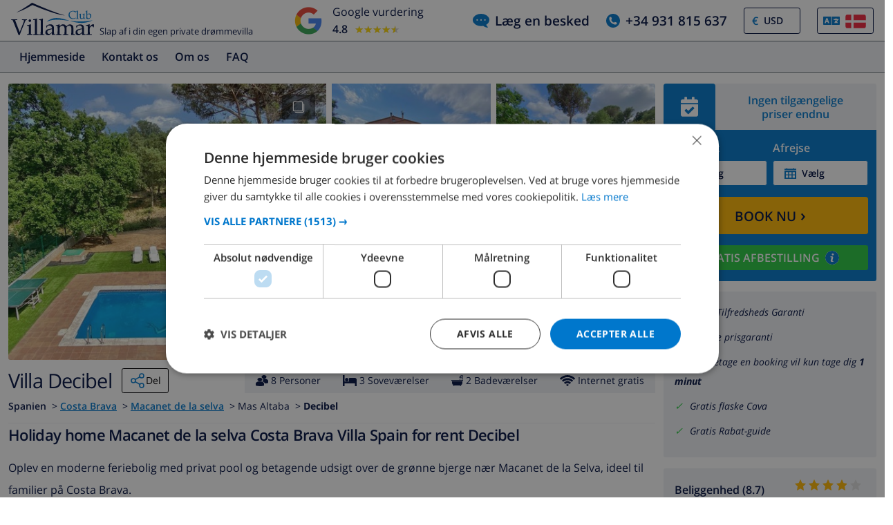

--- FILE ---
content_type: text/html; charset=UTF-8
request_url: https://www.clubvillamar.dk/ferieboliger/spanien/costa-brava/macanet-de-la-selva/decibel
body_size: 36869
content:
<!DOCTYPE html>
<html lang="da">

<head>
    





    <script>
window.dataLayer = window.dataLayer || [];
window.dataLayer.push({'language': 'da',});
</script>
<!-- Google Tag Manager -->
<script>(function(w,d,s,l,i){w[l]=w[l]||[];w[l].push({'gtm.start':
new Date().getTime(),event:'gtm.js'});var f=d.getElementsByTagName(s)[0],
j=d.createElement(s),dl=l!='dataLayer'?'&l='+l:'';j.async=true;j.src=
'https://www.googletagmanager.com/gtm.js?id='+i+dl;f.parentNode.insertBefore(j,f);
})(window,document,'script','dataLayer','GTM-55KKG72');</script>
<!-- End Google Tag Manager -->
        <meta charset="utf-8">
    <meta http-equiv="X-UA-Compatible" content="IE=edge">
    <meta name="viewport" content="user-scalable=no, width=device-width, initial-scale=1.0" />
    <meta name="mobile-web-app-capable" content="yes" />
            <meta name="description" content="Holiday home Macanet de la selva Costa Brava Villa Spain for rent Decibel">
        <meta name="keywords" content="Holiday home,holiday,home,Macanet de la selva,Costa Brava,Villa,Spain,for,rent,Decibel" >
    <title> Holiday home Macanet de la selva Costa Brava Villa Spain for rent Decibel </title>
    <link rel="apple-touch-icon" sizes="180x180" href="https://www.clubvillamar.com/apple-touch-icon.png">
    <link rel="icon" type="image/svg+xml" sizes="32x32" href="/assets/img/front/icons/cvm-favicon.svg">
    <link rel="icon" type="image/svg+xml" sizes="16x16" href="/assets/img/front/icons/cvm-favicon.svg">
    <link rel="manifest" href="/manifest.json">
    <link rel="mask-icon" href="/safari-pinned-tab.svg" color="#001040">

    <link rel="canonical" href="https://www.clubvillamar.dk/ferieboliger/spanien/costa-brava/macanet-de-la-selva/decibel" />
    
    <link rel="preconnect" href="https://www.clubvillamar.com" crossorigin>
<link rel="preconnect" href="https://ajax.googleapis.com" crossorigin>
<link rel="preconnect" href="https://widget.trustpilot.com" crossorigin>
<link rel="preconnect" href="https://v2.zopim.com" crossorigin>
<link rel="preconnect" href="https://a.optmnstr.com" crossorigin>
<link rel="preconnect" href="https://api.opmnstr.com" crossorigin>
<link rel="preconnect" href="https://www.google-analytics.com" crossorigin>
<link rel="preconnect" href="https://www.googletagmanager.com" crossorigin>
<link rel="preconnect" href="https://www.google.com" crossorigin>
<link rel="preconnect" href="https://googleads.g.doubleclick.net" crossorigin>
<link rel="preconnect" href="https://www.googleadservices.com" crossorigin>
<link rel="preconnect" href="https://stats.g.doubleclick.net" crossorigin>
<link rel="preconnect" href="https://e.clarity.ms" crossorigin>
<link rel="preconnect" href="https://c.clarity.ms" crossorigin>
<link rel="preconnect" href="https://f.clarity.ms" crossorigin>
<link rel="preconnect" href="https://z.clarity.ms" crossorigin>
<link rel="preconnect" href="https://connect.facebook.net" crossorigin>
<link rel="preconnect" href="https://diffuser-cdn.app-us1.com"  crossorigin>
<link rel="preconnect" href="https://bat.bing.com" crossorigin>    <link rel="preload" as="font" crossorigin type="font/woff" href="https://fonts.gstatic.com/s/opensans/v13/DXI1ORHCpsQm3Vp6mXoaTaRDOzjiPcYnFooOUGCOsRk.woff">
<link rel="preload" as="font" crossorigin type="font/woff" href="https://fonts.gstatic.com/s/opensans/v13/cJZKeOuBrn4kERxqtaUH3bO3LdcAZYWl9Si6vvxL-qU.woff">
<link rel="preload" as="font" crossorigin type="font/woff" href="https://fonts.gstatic.com/s/opensans/v13/MTP_ySUJH_bn48VBG8sNSqRDOzjiPcYnFooOUGCOsRk.woff">
<link rel="preload" as="font" crossorigin type="font/woff" href="https://fonts.gstatic.com/s/opensans/v13/k3k702ZOKiLJc3WVjuplzKRDOzjiPcYnFooOUGCOsRk.woff">
<link rel="preload" as="font" crossorigin type="font/woff" href="https://fonts.gstatic.com/s/opensans/v13/xjAJXh38I15wypJXxuGMBrrIa-7acMAeDBVuclsi6Gc.woff">
<link rel="preload" as="font" crossorigin type="font/woff" href="https://fonts.gstatic.com/s/opensans/v13/PRmiXeptR36kaC0GEAetxuw_rQOTGi-AJs5XCWaKIhU.woff">
<link rel="preload" as="font" crossorigin type="font/woff" href="https://fonts.gstatic.com/s/opensans/v13/PRmiXeptR36kaC0GEAetxhbnBKKEOwRKgsHDreGcocg.woff">
    <meta name="theme-color" content="#ffffff">
    <meta property="og:title" content=" Holiday home Macanet de la selva Costa Brava Villa Spain for rent Decibel ">
    <meta property="og:description" content="Holiday home Macanet de la selva Costa Brava Villa Spain for rent Decibel">
    <meta property="og:site_name" content="Club Villamar">
    <meta property="og:type" content="website">
    <meta property="og:url" content="https://www.clubvillamar.dk/ferieboliger/spanien/costa-brava/macanet-de-la-selva/decibel">
    <meta property="og:image" content="https://www.clubvillamar.com/uploads/images/1348/64a60213983c6.jpg">
  
                                                                                                                                                                                                                                                                                                                                                                                                                                                                                                                                                                                                                                                                            
<link rel="alternate" type="application/ld+json" href=https://www.clubvillamar.dk/ferieboliger/spanien/costa-brava/macanet-de-la-selva/decibel/structured-data.json />
<script type="application/ld+json">
{
  "@context": "https://schema.org",
  "@graph": [
    {
      "@type": "Organization",
      "@id": "https://www.clubvillamar.dk/#org",
      "name": "Club Villamar",
      "url": "https://www.clubvillamar.dk/",
      "logo": "https://www.clubvillamar.com/assets/img/front/icons/cvm-logo-primary.svg",
      "telephone": "+44 203 670 2009",
      "email": "reservations@clubvillamar.com"
    },
    {
      "@type": "VacationRental",
      "@id": "https://www.clubvillamar.dk/ferieboliger/spanien/costa-brava/macanet-de-la-selva/decibel#vr",
      "name": "Decibel",
      "url": "https://www.clubvillamar.dk/ferieboliger/spanien/costa-brava/macanet-de-la-selva/decibel",
      "email": "reservations@clubvillamar.com",
      "address": {
        "@type": "PostalAddress",
        "addressLocality": "Macanet de la selva",
        "addressRegion": "Costa Brava",
        "addressCountry": "ES"
      },
      "checkinTime": "16:00",
      "checkoutTime": "10:00",
            "aggregateRating": {
        "@type": "AggregateRating",
        "ratingValue": 8.8,
        "bestRating": 10,
        "worstRating": 1,
        "ratingCount": 12
      },
                  "review": [
                                                          {
          "@type": "Review",
          "author": {
            "@type": "Person",
            "name": "noureddine k.",
            "nationality": "Frankrig"          },
          "datePublished": "2017-08-05",
          "reviewRating": {
            "@type": "Rating",
            "ratingValue": 8.0,
            "bestRating": 10,
            "worstRating": 1
          },
          "itemReviewed": { "@id": "https://www.clubvillamar.dk/ferieboliger/spanien/costa-brava/macanet-de-la-selva/decibel#accommodation" },
          "reviewAspect": "overall",
          "about": {
            "@type": "LodgingReservation",
            "checkinTime": "2017-07-29",
            "checkoutTime": "2017-08-05",
            "reservationFor": { "@id": "https://www.clubvillamar.dk/ferieboliger/spanien/costa-brava/macanet-de-la-selva/decibel#accommodation" }
          }        },                                        {
          "@type": "Review",
          "author": {
            "@type": "Person",
            "name": "Anonymous",
            "nationality": "Frankrig"          },
          "datePublished": "2017-08-19",
          "reviewRating": {
            "@type": "Rating",
            "ratingValue": 9.5,
            "bestRating": 10,
            "worstRating": 1
          },
          "itemReviewed": { "@id": "https://www.clubvillamar.dk/ferieboliger/spanien/costa-brava/macanet-de-la-selva/decibel#accommodation" },
          "reviewAspect": "overall",
          "about": {
            "@type": "LodgingReservation",
            "checkinTime": "2017-08-05",
            "checkoutTime": "2017-08-19",
            "reservationFor": { "@id": "https://www.clubvillamar.dk/ferieboliger/spanien/costa-brava/macanet-de-la-selva/decibel#accommodation" }
          }        },                                        {
          "@type": "Review",
          "author": {
            "@type": "Person",
            "name": "Anonymous",
            "nationality": "Frankrig"          },
          "datePublished": "2017-08-26",
          "reviewRating": {
            "@type": "Rating",
            "ratingValue": 8.0,
            "bestRating": 10,
            "worstRating": 1
          },
          "itemReviewed": { "@id": "https://www.clubvillamar.dk/ferieboliger/spanien/costa-brava/macanet-de-la-selva/decibel#accommodation" },
          "reviewAspect": "overall",
          "about": {
            "@type": "LodgingReservation",
            "checkinTime": "2017-08-19",
            "checkoutTime": "2017-08-26",
            "reservationFor": { "@id": "https://www.clubvillamar.dk/ferieboliger/spanien/costa-brava/macanet-de-la-selva/decibel#accommodation" }
          }        },                                        {
          "@type": "Review",
          "author": {
            "@type": "Person",
            "name": "Anonymous",
            "nationality": "Nederlandene"          },
          "datePublished": "2018-08-11",
          "reviewRating": {
            "@type": "Rating",
            "ratingValue": 9.0,
            "bestRating": 10,
            "worstRating": 1
          },
          "itemReviewed": { "@id": "https://www.clubvillamar.dk/ferieboliger/spanien/costa-brava/macanet-de-la-selva/decibel#accommodation" },
          "reviewAspect": "overall",
          "about": {
            "@type": "LodgingReservation",
            "checkinTime": "2018-08-04",
            "checkoutTime": "2018-08-11",
            "reservationFor": { "@id": "https://www.clubvillamar.dk/ferieboliger/spanien/costa-brava/macanet-de-la-selva/decibel#accommodation" }
          }        },                                        {
          "@type": "Review",
          "author": {
            "@type": "Person",
            "name": "Anonymous",
            "nationality": "Frankrig"          },
          "datePublished": "2018-08-18",
          "reviewRating": {
            "@type": "Rating",
            "ratingValue": 9.5,
            "bestRating": 10,
            "worstRating": 1
          },
          "itemReviewed": { "@id": "https://www.clubvillamar.dk/ferieboliger/spanien/costa-brava/macanet-de-la-selva/decibel#accommodation" },
          "reviewAspect": "overall",
          "about": {
            "@type": "LodgingReservation",
            "checkinTime": "2018-08-11",
            "checkoutTime": "2018-08-18",
            "reservationFor": { "@id": "https://www.clubvillamar.dk/ferieboliger/spanien/costa-brava/macanet-de-la-selva/decibel#accommodation" }
          }        },                                        {
          "@type": "Review",
          "author": {
            "@type": "Person",
            "name": "Anonymous",
            "nationality": "Frankrig"          },
          "datePublished": "2023-07-29",
          "reviewRating": {
            "@type": "Rating",
            "ratingValue": 9.5,
            "bestRating": 10,
            "worstRating": 1
          },
          "itemReviewed": { "@id": "https://www.clubvillamar.dk/ferieboliger/spanien/costa-brava/macanet-de-la-selva/decibel#accommodation" },
          "reviewAspect": "overall",
          "about": {
            "@type": "LodgingReservation",
            "checkinTime": "2023-07-22",
            "checkoutTime": "2023-07-29",
            "reservationFor": { "@id": "https://www.clubvillamar.dk/ferieboliger/spanien/costa-brava/macanet-de-la-selva/decibel#accommodation" }
          }        },                                                          {
          "@type": "Review",
          "author": {
            "@type": "Person",
            "name": "Tamara G.",
            "nationality": "Nederlandene"          },
          "datePublished": "2023-08-12",
          "reviewRating": {
            "@type": "Rating",
            "ratingValue": 7.0,
            "bestRating": 10,
            "worstRating": 1
          },
          "reviewBody": "Prijs is niet in verhouding met betrekking tot wat de villa bood. Was in onze ogen \u20ac750,- tot \u20ac1000,- te duur. \r\nEr was bijvoorbeeld wel een vaste BBQ maar geen gelegenheid om er bij te kunnen zitten en eten.\r\nDe erfafscheiding met de buren was minimaal, tegelrand zwembad was kapot. Landscaping was minmaal (op de plaats waar de pingpong tafel stond waren overal planten met stekels waardoor je er amper kon lopen. De ligbedden lagen hard omdat er geen ligbedkussens waren. \r\nDe kans op buitensluiten gaf erg veel stress aangezien we maar 1 set sleutels uitgereikt kregen. \r\nNiet ideaal dat je altijd door de voordeur moest lopen om bij het zwembad te komen. \r\nAirco in kinderkamer zou wenselijk geweest zijn.",
          "itemReviewed": { "@id": "https://www.clubvillamar.dk/ferieboliger/spanien/costa-brava/macanet-de-la-selva/decibel#accommodation" },
          "reviewAspect": "overall",
          "about": {
            "@type": "LodgingReservation",
            "checkinTime": "2023-07-29",
            "checkoutTime": "2023-08-12",
            "reservationFor": { "@id": "https://www.clubvillamar.dk/ferieboliger/spanien/costa-brava/macanet-de-la-selva/decibel#accommodation" }
          }        },                                        {
          "@type": "Review",
          "author": {
            "@type": "Person",
            "name": "Anonymous",
            "nationality": "Spanien"          },
          "datePublished": "2024-07-27",
          "reviewRating": {
            "@type": "Rating",
            "ratingValue": 9.0,
            "bestRating": 10,
            "worstRating": 1
          },
          "itemReviewed": { "@id": "https://www.clubvillamar.dk/ferieboliger/spanien/costa-brava/macanet-de-la-selva/decibel#accommodation" },
          "reviewAspect": "overall",
          "about": {
            "@type": "LodgingReservation",
            "checkinTime": "2024-07-20",
            "checkoutTime": "2024-07-27",
            "reservationFor": { "@id": "https://www.clubvillamar.dk/ferieboliger/spanien/costa-brava/macanet-de-la-selva/decibel#accommodation" }
          }        },                                                          {
          "@type": "Review",
          "author": {
            "@type": "Person",
            "name": "Jens J.",
            "nationality": "Nederlandene"          },
          "datePublished": "2024-08-01",
          "reviewRating": {
            "@type": "Rating",
            "ratingValue": 7.5,
            "bestRating": 10,
            "worstRating": 1
          },
          "itemReviewed": { "@id": "https://www.clubvillamar.dk/ferieboliger/spanien/costa-brava/macanet-de-la-selva/decibel#accommodation" },
          "reviewAspect": "overall",
          "about": {
            "@type": "LodgingReservation",
            "checkinTime": "2024-07-27",
            "checkoutTime": "2024-08-01",
            "reservationFor": { "@id": "https://www.clubvillamar.dk/ferieboliger/spanien/costa-brava/macanet-de-la-selva/decibel#accommodation" }
          }        },                                                          {
          "@type": "Review",
          "author": {
            "@type": "Person",
            "name": "Samia H.",
            "nationality": "Frankrig"          },
          "datePublished": "2024-08-31",
          "reviewRating": {
            "@type": "Rating",
            "ratingValue": 9.5,
            "bestRating": 10,
            "worstRating": 1
          },
          "reviewBody": "Le club villamar est serviable, disponible et r\u00e9actif.\r\nLe nettoyage de la piscine\r\nA l\u2019arriv\u00e9e elle \u00e9tait un peu sale au fond\r\nMais bon ce n\u2019\u00e9tait pas catastrophique et elle \u00e9tait froide",
          "itemReviewed": { "@id": "https://www.clubvillamar.dk/ferieboliger/spanien/costa-brava/macanet-de-la-selva/decibel#accommodation" },
          "reviewAspect": "overall",
          "about": {
            "@type": "LodgingReservation",
            "checkinTime": "2024-08-17",
            "checkoutTime": "2024-08-31",
            "reservationFor": { "@id": "https://www.clubvillamar.dk/ferieboliger/spanien/costa-brava/macanet-de-la-selva/decibel#accommodation" }
          }        },                                                          {
          "@type": "Review",
          "author": {
            "@type": "Person",
            "name": "Fabiana C.",
            "nationality": "Spanien"          },
          "datePublished": "2025-07-05",
          "reviewRating": {
            "@type": "Rating",
            "ratingValue": 9.5,
            "bestRating": 10,
            "worstRating": 1
          },
          "reviewBody": "La casa es genial en todos los sentidos, estaba s\u00faper limpia y es muy c\u00f3moda, la piscina una maravilla ! Solo cambiar\u00eda la parte de ir de la casa a la piscina que hay que dar mucha vuelta.",
          "itemReviewed": { "@id": "https://www.clubvillamar.dk/ferieboliger/spanien/costa-brava/macanet-de-la-selva/decibel#accommodation" },
          "reviewAspect": "overall",
          "about": {
            "@type": "LodgingReservation",
            "checkinTime": "2025-06-28",
            "checkoutTime": "2025-07-05",
            "reservationFor": { "@id": "https://www.clubvillamar.dk/ferieboliger/spanien/costa-brava/macanet-de-la-selva/decibel#accommodation" }
          }        },                                                          {
          "@type": "Review",
          "author": {
            "@type": "Person",
            "name": "Stephanie V.",
            "nationality": "Nederlandene"          },
          "datePublished": "2025-08-09",
          "reviewRating": {
            "@type": "Rating",
            "ratingValue": 9.5,
            "bestRating": 10,
            "worstRating": 1
          },
          "reviewBody": "Geen verbeterpunten wat ons betreft!\r\nhet huis was helemaal compleet",
          "itemReviewed": { "@id": "https://www.clubvillamar.dk/ferieboliger/spanien/costa-brava/macanet-de-la-selva/decibel#accommodation" },
          "reviewAspect": "overall",
          "about": {
            "@type": "LodgingReservation",
            "checkinTime": "2025-07-19",
            "checkoutTime": "2025-08-09",
            "reservationFor": { "@id": "https://www.clubvillamar.dk/ferieboliger/spanien/costa-brava/macanet-de-la-selva/decibel#accommodation" }
          }        }              ],
            "geo": {
        "@type": "GeoCoordinates",
        "latitude": 41.755228,
        "longitude": 2.715999
      },
      "image": [
                  "https://www.clubvillamar.com/uploads/images/1348/64a60213983c6.jpg","https://www.clubvillamar.com/uploads/images/1348/64a60241488dd.jpg","https://www.clubvillamar.com/uploads/images/1348/64a6022c937ef.jpg"              ],
      "identifier": "https://www.clubvillamar.dk/ferieboliger/spanien/costa-brava/macanet-de-la-selva/decibel",
      "containsPlace": { "@id": "https://www.clubvillamar.dk/ferieboliger/spanien/costa-brava/macanet-de-la-selva/decibel#accommodation" }
    },
    {
      "@type": ["House","Accommodation","Product"],
      "@id": "https://www.clubvillamar.dk/ferieboliger/spanien/costa-brava/macanet-de-la-selva/decibel#accommodation",
      "name": "Decibel",
      "url": "https://www.clubvillamar.dk/ferieboliger/spanien/costa-brava/macanet-de-la-selva/decibel",
      "description": "Oplev en moderne feriebolig med privat pool og betagende udsigt over de gr\u00f8nne bjerge n\u00e6r Macanet de la Selva, ideel til familier p\u00e5 Costa Brava.",
      "image": [
        "https://www.clubvillamar.com/uploads/images/1348/64a60213983c6.jpg","https://www.clubvillamar.com/uploads/images/1348/64a60241488dd.jpg","https://www.clubvillamar.com/uploads/images/1348/64a6022c937ef.jpg"      ],
      "address": {
        "@type":"PostalAddress",
        "addressLocality": "Macanet de la selva",
        "addressRegion": "Costa Brava",
        "addressCountry": "ES"
      },
      "numberOfRooms": 3,
      "numberOfBedrooms": 3,
      "numberOfBathroomsTotal": 2,      "occupancy": { "@type":"QuantitativeValue", "value": 8 },
      "petsAllowed": true,
      "amenityFeature": [
        {"@type":"LocationFeatureSpecification","name":"Private swimming pool","value": true},
        {"@type":"LocationFeatureSpecification","name":"Sea view","value": false},
        {"@type":"LocationFeatureSpecification","name":"Barbecue","value": true},
        {"@type":"LocationFeatureSpecification","name":"Parking","value": true},
        {"@type":"LocationFeatureSpecification","name":"Garden","value": true},
        {"@type":"LocationFeatureSpecification","name":"Terrace","value": true},
        {"@type":"LocationFeatureSpecification","name":"Internet","value": true},
        {"@type":"LocationFeatureSpecification","name":"Air conditioning","value": true}
      ],
      "offers": {
        "@type": "Offer",
        "url": "https://www.clubvillamar.dk/ferieboliger/spanien/costa-brava/macanet-de-la-selva/decibel",
        "priceCurrency": "EUR",
        "price": 0.00,        "availability": "https://schema.org/InStock",
        "seller": { "@id": "https://www.clubvillamar.dk/#org" }
      },
      "containedInPlace": { "@id": "https://www.clubvillamar.dk/ferieboliger/spanien/costa-brava/macanet-de-la-selva/decibel#vr" }
    },
                {
      "@type":"FAQPage",
      "@id": "https://www.clubvillamar.dk/ferieboliger/spanien/costa-brava/macanet-de-la-selva/decibel#faq",
      "mainEntity":[
        {"@type":"Question","name":"How many people can sleep in Decibel?","acceptedAnswer":{"@type":"Answer","text":"Up to 8 guests across 3 bedrooms."}},
        {"@type":"Question","name":"Does Decibel have a private pool?","acceptedAnswer":{"@type":"Answer","text":"Yes, exclusive use."}},
        {"@type":"Question","name":"Is there Wi-Fi internet access?","acceptedAnswer":{"@type":"Answer","text":"Yes, free Wi-Fi internet access is available."}},
        {"@type":"Question","name":"Are pets allowed at Decibel?","acceptedAnswer":{"@type":"Answer","text":"Yes, pets are welcome."}},
        {"@type":"Question","name":"What are the check-in and check-out times?","acceptedAnswer":{"@type":"Answer","text":"Check-in is from 16:00, and check-out is by 10:00."}},
        {"@type":"Question","name":"Is air-conditioning available?","acceptedAnswer":{"@type":"Answer","text":"Yes, air-conditioning is available." }},
        {"@type":"Question","name":"Is there parking available?","acceptedAnswer":{"@type":"Answer","text":"Yes, parking is available."}}, 
        {"@type":"Question","name":"How far is the beach?","acceptedAnswer":{"@type":"Answer","text":"20.0 km to the beach" }},
        {"@type":"Question","name":"Are youngsters allowed at Decibel?","acceptedAnswer":{"@type":"Answer","text":"No, youngsters are not allowed. The group needs to be a minimum age of 25 years." }},
        {"@type":"Question","name":"Where can I book Decibel?","acceptedAnswer":{"@type":"Answer","text":"You can book Decibel directly through our website at https://www.clubvillamar.dk/ or by contacting our reservations team via email at reservations@clubvillamar.com."}}
      ]
    }
  ]
}
</script>                <style>
            @media (max-width: 767px) { #at-share-dock{ margin-bottom:0px; } }
        </style>
            <script>
  !function(e,t,n,r,o,i,u,c,a,l){a=n.getElementsByTagName("head")[0],(l=n.createElement("script")).async=1,l.src=t,a.appendChild(l),r=n.cookie;try{if(i=(" "+r).match(new RegExp("[; ]_tdbu=([^\\s;]*)")
))for(u in o=decodeURI(i[1]).split("||"))(c=o[u].split("~~"))[1]&&(r.indexOf(c[0]+"=")>-1||(n.cookie=c[0]+"="+c[1]+";path=/;max-age=604800;domain=."+e,n.cookie="_1=1"))}catch(e){}
  }("clubvillamar.dk","https://chef.clubvillamar.dk/keaw.js",document)
</script>
        <link rel="stylesheet" href="https://www.clubvillamar.com/assets/build/44.16341c5a.css" crossorigin="anonymous" integrity="sha384-mgkw0G/6GVzP2maEYjnlNcT9UxxgCvXkNmM+Ugj+waYnqI7hnrWCEk3m2DITmL28"><link rel="stylesheet" href="https://www.clubvillamar.com/assets/build/front_responsive_v1.74329eef.css" crossorigin="anonymous" integrity="sha384-6KxT6/94GXodphyO/FIqE6Q6dM+AkVwCGchp3SyTW/c8HMvjaJqg9OXbvppDVCEY">
</head>
<body itemscope="" itemtype="http://schema.org/WebPage" class="da homepage   accommodation">
    <!-- Google Tag Manager (noscript) -->
<noscript><iframe src="https://www.googletagmanager.com/ns.html?id=GTM-55KKG72"
height="0" width="0" style="display:none;visibility:hidden"></iframe></noscript>
<!-- End Google Tag Manager (noscript) -->
    <meta itemprop="name" content=" Holiday home Macanet de la selva Costa Brava Villa Spain for rent Decibel ">
    <div id="full-loading" class="fixed top-0 width-100 height-100 bg-white-transp-low z-index-2" style="display:none">
                
<div class="flex items-center justify-center height-100">
    <img src="/assets/img/front/icons/loading-dots-blue123.svg" height="20" alt="loading"/>
</div>
    </div>
                <div id="sfreact-reactRenderer69673854305b38.50919075"></div>
        
                        <div id="sfreact-reactRenderer69673854306239.96421772"><div class=""><style data-emotion="css tol7p0">.css-tol7p0{display:-webkit-box;display:-webkit-flex;display:-ms-flexbox;display:flex;-webkit-flex-direction:row;-ms-flex-direction:row;flex-direction:row;-webkit-box-pack:justify;-webkit-justify-content:space-between;justify-content:space-between;-webkit-align-items:center;-webkit-box-align:center;-ms-flex-align:center;align-items:center;height:auto;position:relative;width:100%;}@media (min-width: 768px){.css-tol7p0{margin-right:50px;}}</style><div class="bg-white py-1 css-tol7p0"><div class="flex items-fend ms-3"><style data-emotion="css 1qa8jiz">.css-1qa8jiz{-webkit-align-self:center;-ms-flex-item-align:center;align-self:center;position:relative;min-height:50px;}</style><div class="css-1qa8jiz"><a href="/"><img src="/assets/img/front/icons/cvm-logo-primary.svg" width="120" height="47" alt="logo"/></a></div><div class="font-80 ps-2">Slap af i din egen private drømmevilla</div></div><style data-emotion="css xzzknf">.css-xzzknf{display:-webkit-box;display:-webkit-flex;display:-ms-flexbox;display:flex;-webkit-flex-direction:row;-ms-flex-direction:row;flex-direction:row;-webkit-box-pack:center;-ms-flex-pack:center;-webkit-justify-content:center;justify-content:center;-webkit-align-items:center;-webkit-box-align:center;-ms-flex-align:center;align-items:center;cursor:pointer;}@media (max-width: 1023px){.css-xzzknf{position:relative;z-index:1;background:rgba(255,255,255,0.9);width:100%;height:35px;transition-duration:500ms;-webkit-animation-name:fadein;animation-name:fadein;opacity:0;padding:4px;border-top:1px solid #eee;}}</style><div class="flex items-center css-xzzknf"><style data-emotion="css yujj06">.css-yujj06{width:50px;height:50px;padding:5px;}@media (max-width: 1023px){.css-yujj06{width:25px;height:25px;}}</style><img alt="Google Reviews" src="/assets/img/front/google-review-badge-logo.png" class="css-yujj06"/><style data-emotion="css llig6y">.css-llig6y{display:-webkit-box;display:-webkit-flex;display:-ms-flexbox;display:flex;-webkit-flex-direction:column;-ms-flex-direction:column;flex-direction:column;-webkit-box-pack:center;-ms-flex-pack:center;-webkit-justify-content:center;justify-content:center;margin-left:10px;}@media (max-width: 1023px){.css-llig6y{-webkit-flex-direction:row;-ms-flex-direction:row;flex-direction:row;margin-left:0px;}}</style><div class="css-llig6y"><style data-emotion="css 1f78p3u">.css-1f78p3u{font-size:16px;}@media (max-width: 1023px){.css-1f78p3u{font-size:12px;}}</style><div class="css-1f78p3u">Google vurdering</div><style data-emotion="css nron3j">.css-nron3j{display:-webkit-box;display:-webkit-flex;display:-ms-flexbox;display:flex;margin-top:5px;}@media (max-width: 1023px){.css-nron3j{-webkit-flex-direction:row;-ms-flex-direction:row;flex-direction:row;margin-top:0px;margin-left:5px;}}</style><div class="css-nron3j"><style data-emotion="css 1y5102y">.css-1y5102y{margin-right:10px;font-size:16px;font-weight:600;}@media (max-width: 1023px){.css-1y5102y{margin-right:5px;}}</style><div class="css-1y5102y">4.8</div><style data-emotion="css 1gaflxm">.css-1gaflxm{position:relative;display:inline-block;font-size:15px;color:#ccc;}</style><div class="css-1gaflxm"><style data-emotion="css 5tyo5a">.css-5tyo5a{content:"★★★★★";display:block;}</style><div class="css-5tyo5a">★★★★★</div><style data-emotion="css 19pisyb">.css-19pisyb{position:absolute;top:0;left:0;height:100%;overflow:hidden;color:gold;white-space:nowrap;}</style><div style="width:91.20%" class="css-19pisyb"><style data-emotion="css 1j8t5go">.css-1j8t5go{content:"★★★★★";display:block;position:absolute;top:0;left:0;color:gold;}</style><div class="css-1j8t5go">★★★★★</div></div></div></div></div></div><style data-emotion="css 15pwljv">.css-15pwljv{position:relative;display:-webkit-box;display:-webkit-flex;display:-ms-flexbox;display:flex;-webkit-flex-direction:row;-ms-flex-direction:row;flex-direction:row;-webkit-box-pack:justify;-webkit-justify-content:space-between;justify-content:space-between;-webkit-align-self:center;-ms-flex-item-align:center;align-self:center;}</style><div class="px-3 css-15pwljv"><style data-emotion="css cgmfhr">.css-cgmfhr{color:white;-webkit-align-self:center;-ms-flex-item-align:center;align-self:center;}</style><div class="css-cgmfhr"><div class="blue1"><a href="#" class="flex blue1 font-120 font-w600"><img alt="chat" class="me-2" src="/assets/img/front/icons/chat-blue3.svg" height="20" width="24"/><style data-emotion="css 1imjrvn">@media (max-width:768px){.css-1imjrvn{display:none;}}</style><div class="nowrap css-1imjrvn">Læg en besked</div></a></div></div><div class="ms-4 css-cgmfhr"><div class="relative"><a href="tel:+34931815637" class="flex font-w600 font-120 blue1"><img alt="phone" class="me-2" src="/assets/img/front/icons/phone-circle-blue3.svg" height="20" width="20"/><style data-emotion="css 3k5nj4">@media (max-width:768px){.css-3k5nj4{display:none;color:inherit;}}</style><span class="css-3k5nj4">+34 931 815 637</span></a></div></div><style data-emotion="css 1qytbzc">.css-1qytbzc{color:white;-webkit-align-self:center;-ms-flex-item-align:center;align-self:center;max-width:82px;width:82px;}</style><div class="ms-4 css-1qytbzc"><div class="flex items-center bor-blue1 bor-thin bor-solid border-radius-default"><div class="blue3 font-w600 ps-2 " style="margin-left:0.2em">€</div><label for="CurrencySelector" class="hide">currency</label><select id="CurrencySelector" class="bg-white py-2 px-2 bor-no btn-no no-select-handle font-90 font-w600 blue1" style="height:36px"><option value="EUR">EUR</option><option value="GBP">GBP</option><option value="CHF">CHF</option><option value="SEK">SEK</option><option value="NOK">NOK</option><option value="DKK">DKK</option><option value="USD" selected="">USD</option></select></div></div><div class="ms-4 css-1qytbzc"><div class="font-90"><style data-emotion="css 1xsfajf">.css-1xsfajf{display:none;width:0px;height:0px;}</style><div class="css-1xsfajf"><svg width="0" height="0" class="hidden"> <symbol xmlns="http://www.w3.org/2000/svg" xmlns:xlink="http://www.w3.org/1999/xlink" viewBox="0 0 15000 10000" id="flag-be"> <defs> <path id="a" d="M13749 9750H1249c-550 0-1000-450-1000-1000V1250c0-550 450-1000 1000-1000h12500c550 0 1000 450 1000 1000v7500c0 550-450 1000-1000 1000z"></path> </defs> <clipPath id="b"> <use xlink:href="#a" overflow="visible"></use> </clipPath> <path clip-path="url(#b)" stroke="#FFF" stroke-miterlimit="10" d="M250 250h5000v9500H250z"></path> <g> <defs> <path id="c" d="M13749 9750H1249c-550 0-1000-450-1000-1000V1250c0-550 450-1000 1000-1000h12500c550 0 1000 450 1000 1000v7500c0 550-450 1000-1000 1000z"></path> </defs> <clipPath id="d"> <use xlink:href="#c" overflow="visible"></use> </clipPath> <path clip-path="url(#d)" fill="#FFE936" stroke="#FFF" stroke-miterlimit="10" d="M5250 250h4500v9500H5250z"></path> </g> <g> <defs> <path id="e" d="M13749 9750H1249c-550 0-1000-450-1000-1000V1250c0-550 450-1000 1000-1000h12500c550 0 1000 450 1000 1000v7500c0 550-450 1000-1000 1000z"></path> </defs> <clipPath id="f"> <use xlink:href="#e" overflow="visible"></use> </clipPath> <path clip-path="url(#f)" fill="#FF0F21" stroke="#FFF" stroke-miterlimit="10" d="M9750 250h5000v9500H9750z"></path> </g> </symbol> <symbol xmlns="http://www.w3.org/2000/svg" version="1.0" viewBox="0 0 220 150" id="flag-ca_es"> <rect height="150" width="220" rx="16" ry="16" fill-rule="evenodd" fill="#fcdd09"></rect> <path fill-rule="evenodd" fill="#d90700" d="M0 16.6h220v16H0zM0 50h220v16H0zM0 83.2h220v16H0zM0 116.6h220v16H0z"></path> </symbol> <symbol version="1.1" id="flag-da" xmlns="http://www.w3.org/2000/svg" xmlns:xlink="http://www.w3.org/1999/xlink" x="0px" y="0px" enable-background="new 0 0 22 15" xml:space="preserve" viewBox="0 0 22 15"> <g> <g> <path fill="#F1253C" d="M20.1,0.1H8.5v6.2H22V2C22,1,21.2,0.1,20.1,0.1z"></path> </g> <g> <path fill="#F1253C" d="M8.5,14.9h11.6c1,0,1.9-0.8,1.9-1.9V8.6H8.5V14.9z"></path> </g> <g> <path fill="#F1253C" d="M0,8.6V13c0,1,0.8,1.9,1.9,1.9h4.4V8.6H0z"></path> </g> <g> <path fill="#F1253C" d="M6.3,0.1H1.9C0.8,0.1,0,1,0,2v4.4h6.3V0.1z"></path> </g> <g> <polygon fill="#F9F9F9" points="8.5,6.4 8.5,0.1 6.3,0.1 6.3,6.4 0,6.4 0,8.6 6.3,8.6 6.3,14.9 8.5,14.9 8.5,8.6 22,8.6 22,6.4 "></polygon> </g> </g> </symbol> <symbol version="1.1" id="flag-de" xmlns="http://www.w3.org/2000/svg" xmlns:xlink="http://www.w3.org/1999/xlink" x="0px" y="0px" enable-background="new 0 0 22 15" xml:space="preserve" viewBox="0 0 22 15"> <g> <g> <path fill="#0A0A0A" d="M20.1,0.1H1.9C0.8,0.1,0,1,0,2v3h22V2C22,1,21.2,0.1,20.1,0.1z"></path> </g> <g> <rect y="5" fill="#FD282F" width="22" height="4.9"></rect> </g> <g> <path fill="#FFD703" d="M0,13c0,1,0.8,1.9,1.9,1.9h18.3c1,0,1.9-0.8,1.9-1.9v-3H0V13z"></path> </g> </g> </symbol> <symbol xmlns="http://www.w3.org/2000/svg" xmlns:xlink="http://www.w3.org/1999/xlink" viewBox="0 0 22 15" id="flag-en"> <g> <g> <path fill="#1A3179" d="M12.8 14.9h6.5l-6.5-4.5z"></path> </g> <g> <path fill="#1A3179" d="M0 9.9v3.4L5 10l-5-.1z"></path> </g> <g> <path fill="#1A3179" d="M0 1.7V4.9l4.9.1L0 1.7z"></path> </g> <g> <path fill="#1A3179" d="M19.5.1h-6.7v4.6z"></path> </g> <g> <path fill="#1A3179" d="M22 4.9V2v-.3L17.1 5l4.9-.1z"></path> </g> <g> <path fill="#1A3179" d="M22 13.3V9.9l-5 .1 5 3.3z"></path> </g> <g> <path fill="#1A3179" d="M9.2.1H2.5l6.7 4.6z"></path> </g> <g> <path fill="#1A3179" d="M2.7 14.9h6.5v-4.5z"></path> </g> <g> <g> <path fill="#FFF" d="M9.2 4.7L2.5.1h-.6C1.5.1 1.1.2.8.5l6.6 4.6H5.7L.2 1.2c-.1.1-.1.3-.2.5L4.9 5 0 4.9v1l6.4.1 3.5.1V.2h-.7v4.5z"></path> </g> <g> <path fill="#FFF" d="M12.1 9.1V14.9h.7v-4.4l6.4 4.4h.8c.5 0 .9-.2 1.2-.4l-6.6-4.4h1.6l5.5 3.6c0-.1.1-.2.1-.3L17 10l5-.1v-1l-6.4.1-3.5.1z"></path> </g> <g> <path fill="#FFF" d="M0 8.9v1l5 .1-5 3.3c.1.4.3.8.6 1.1L7.2 10H9l-7.1 4.8h.8l6.4-4.4v4.4h.7V9.1L6.4 9 0 8.9z"></path> </g> <g> <path fill="#FFF" d="M17.1 5L22 1.7c-.1-.5-.4-.9-.7-1.2l-6.6 4.6H13L20.1.2h-.6l-6.7 4.5V.1h-.7V6h3.5l6.4-.1v-1l-4.9.1z"></path> </g> </g> <g> <path fill="#FF2B2D" d="M15.6 6l-3.5.1v-6H9.9v6L6.4 6 0 5.9v3l6.4.1 3.5.1v5.8h2.2V9.1l3.5-.1 6.4-.1v-3z"></path> </g> <g> <path fill="#FF2B2D" d="M5.7 5.1h1.6L.8.5C.5.7.3.9.2 1.2l5.5 3.9z"></path> </g> <g> <path fill="#FF2B2D" d="M13 5.1h1.6L21.2.5c-.3-.2-.7-.4-1.1-.4l-7.1 5z"></path> </g> <g> <path fill="#FF2B2D" d="M14.7 10.1l6.6 4.4c.2-.2.4-.5.5-.8l-5.5-3.6h-1.6z"></path> </g> <g> <path fill="#FF2B2D" d="M7.3 10.1L.7 14.5c.3.3.7.4 1.2.4L9 10.1H7.3z"></path> </g> </g> </symbol> <symbol version="1.1" id="flag-es" xmlns="http://www.w3.org/2000/svg" xmlns:xlink="http://www.w3.org/1999/xlink" x="0px" y="0px" enable-background="new 0 0 22 15" xml:space="preserve" viewBox="0 0 22 15"> <g> <g> <g> <path fill="#E61B22" d="M0,13c0,1,0.8,1.9,1.9,1.9h18.3c1,0,1.9-0.8,1.9-1.9v-1.8H0V13z"></path> </g> <g> <path fill="#E61B22" d="M20.1,0.1H1.9C0.8,0.1,0,1,0,2v1.8h22V2C22,1,21.2,0.1,20.1,0.1z"></path> </g> <g> <rect y="3.8" fill="#FFCD0C" width="22" height="7.4"></rect> </g> </g> </g> </symbol> <symbol xmlns="http://www.w3.org/2000/svg" xmlns:xlink="http://www.w3.org/1999/xlink" viewBox="0 0 22 15" id="flag-fr"> <g> <g> <path fill="#193593" d="M1.9.1C.8.1 0 1 0 2v11c0 1 .8 1.9 1.9 1.9h5.4V.1H1.9z"></path> </g> <g> <path fill="#F9F9F9" d="M7.3.1h7.4v14.7H7.3z"></path> </g> <g> <path fill="#FF4032" d="M20.1.1h-5.4v14.7h5.4c1 0 1.9-.8 1.9-1.9V2c0-1-.8-1.9-1.9-1.9z"></path> </g> </g> </symbol> <symbol version="1.1" id="flag-it" xmlns="http://www.w3.org/2000/svg" xmlns:xlink="http://www.w3.org/1999/xlink" x="0px" y="0px" enable-background="new 0 0 22 15" xml:space="preserve" viewBox="0 0 22 15"> <g> <g> <path fill="#00924E" d="M1.9,0.1C0.8,0.1,0,1,0,2v11c0,1,0.8,1.9,1.9,1.9h5.5V0.1H1.9z"></path> </g> <g> <rect x="7.3" y="0.1" fill="#F9F9F9" width="7.4" height="14.7"></rect> </g> <g> <path fill="#EE2734" d="M20.1,0.1h-5.5v14.7h5.5c1,0,1.9-0.8,1.9-1.9V2C22,1,21.2,0.1,20.1,0.1z"></path> </g> </g> </symbol> <symbol version="1.1" id="flag-nl" xmlns="http://www.w3.org/2000/svg" xmlns:xlink="http://www.w3.org/1999/xlink" x="0px" y="0px" enable-background="new 0 0 22 15" xml:space="preserve" viewBox="0 0 22 15"> <g> <g> <path fill="#FF4032" d="M20.1,0.1H1.9C0.8,0.1,0,1,0,2v3h22V2C22,1,21.2,0.1,20.1,0.1z"></path> </g> <g> <rect y="5" fill="#FFFFFF" width="22" height="4.9"></rect> </g> <g> <path fill="#193593" d="M0,13c0,1,0.8,1.9,1.9,1.9h18.3c1,0,1.9-0.8,1.9-1.9v-3H0V13z"></path> </g> </g> </symbol> <symbol version="1.1" id="flag-no" xmlns="http://www.w3.org/2000/svg" xmlns:xlink="http://www.w3.org/1999/xlink" x="0px" y="0px" enable-background="new 0 0 22 15" xml:space="preserve" viewBox="0 0 22 15"> <g> <g> <g> <path fill="#F4253F" d="M11,14.9h9.1c1,0,1.9-0.8,1.9-1.9V9.7H11V14.9z"></path> </g> <g> <path fill="#F4253F" d="M0,13c0,1,0.8,1.9,1.9,1.9h4.8V9.7H0V13z"></path> </g> <g> <path fill="#F4253F" d="M0,2v3.3h6.6V0.1H1.9C0.8,0.1,0,1,0,2z"></path> </g> <g> <path fill="#F4253F" d="M20.1,0.1H11v5.2h11V2C22,1,21.2,0.1,20.1,0.1z"></path> </g> </g> <g> <g> <polygon fill="#FFFFFF" points="6.6,5.3 0,5.3 0,6.6 7.9,6.6 7.9,5.3 7.9,0.1 6.6,0.1 "></polygon> </g> <g> <polygon fill="#FFFFFF" points="9.7,9.7 9.7,14.9 11,14.9 11,9.7 22,9.7 22,8.4 9.7,8.4 "></polygon> </g> <g> <polygon fill="#FFFFFF" points="0,9.7 6.6,9.7 6.6,14.9 7.9,14.9 7.9,9.7 7.9,8.4 0,8.4 "></polygon> </g> <g> <polygon fill="#FFFFFF" points="11,5.3 11,0.1 9.7,0.1 9.7,5.3 9.7,6.6 22,6.6 22,5.3 "></polygon> </g> </g> <g> <polygon fill="#007DBE" points="9.7,6.6 9.7,5.3 9.7,0.1 7.9,0.1 7.9,5.3 7.9,6.6 0,6.6 0,8.4 7.9,8.4 7.9,9.7 7.9,14.9 9.7,14.9 9.7,9.7 9.7,8.4 22,8.4 22,6.6 "></polygon> </g> </g> </symbol> <symbol version="1.1" id="flag-ru" xmlns="http://www.w3.org/2000/svg" xmlns:xlink="http://www.w3.org/1999/xlink" x="0px" y="0px" enable-background="new 0 0 22 15" xml:space="preserve" viewBox="0 0 22 15"> <g> <g> <path fill="#FF4032" d="M1.9,14.9h18.3c1,0,1.9-0.8,1.9-1.9v-3H0v3C0,14,0.8,14.9,1.9,14.9z"></path> </g> <g> <rect y="5" fill="#233DB8" width="22" height="4.9"></rect> </g> <g> <path fill="#FFFFFF" d="M22,2c0-1-0.8-1.9-1.9-1.9H1.9C0.8,0.1,0,1,0,2v3h22V2z"></path> </g> </g> </symbol></svg></div><style data-emotion="css 8ca3kt">.css-8ca3kt{height:38px;}</style><div class="flex items-center bor-blue1 bor-thin bor-solid border-radius-default px-2 css-8ca3kt"><img src="/assets/img/front/icons/language-select-icon.svg" class="pe-2" width="32" height="24" alt="icon"/><style data-emotion="css dzpvjv">.css-dzpvjv{width:30px;height:20px;}</style><a class="inline-block css-dzpvjv" title="" href="#"><style data-emotion="css 1u153qw">.css-1u153qw{width:30px;height:20px;max-width:100%;}</style><svg width="32" height="24" class="css-1u153qw"><use xlink:href="#flag-da"></use></svg></a><style data-emotion="css 1yyvglo">.css-1yyvglo{z-index:200;position:absolute;right:0;top:30px;border-radius:3px;width:500px;padding:15px;}@media (max-width:767px){.css-1yyvglo{margin-top:40px;position:relative;}}</style><div class="bg-white bor-blue1 bor-thin bor-solid hidden css-1yyvglo"><style data-emotion="css 9ewspa">.css-9ewspa{color:#001040;font-weight:bold;margin-bottom:15px;}</style><div class="css-9ewspa">Foretrukket sprog</div> <style data-emotion="css 3x003c">.css-3x003c{display:inline-block;width:calc(50% - 2px);}.css-3x003c:hover{background:#f0f2f5;}@media (max-width:767px){.css-3x003c{padding:0 0 10px 0;}}</style><div class="css-3x003c"><style data-emotion="css 1emf5c0">.css-1emf5c0{display:-webkit-box;display:-webkit-flex;display:-ms-flexbox;display:flex;-webkit-align-items:center;-webkit-box-align:center;-ms-flex-align:center;align-items:center;-webkit-text-decoration:none;text-decoration:none;color:#001040;padding:10px;border:1px solid transparent;border-radius:3px;}.css-1emf5c0:hover{background:rgba(255,255,255,.5);}</style><a title="Holiday home Macanet de la selva Costa Brava Villa Spain for rent Decibel" href="https://www.clubvillamar.com/villas/spain/costa-brava/macanet-de-la-selva/decibel" class="css-1emf5c0"><svg class="me-3 css-1u153qw" alt="English"><use xlink:href="#flag-en"></use></svg>English</a></div><div class="css-3x003c"><a title="Vakantiehuis Macanet de la selva Costa Brava Villa Spanje huren Decibel" href="https://www.clubvillamar.nl/vakantiehuizen/spanje/costa-brava/macanet-de-la-selva/decibel" class="css-1emf5c0"><svg class="me-3 css-1u153qw" alt="Nederlands"><use xlink:href="#flag-nl"></use></svg>Nederlands</a></div><div class="css-3x003c"><a title="Location Villa Macanet de la selva Costa Brava Maison Espagne Decibel" href="https://www.clubvillamar.fr/villas/espagne/costa-brava/macanet-de-la-selva/decibel" class="css-1emf5c0"><svg class="me-3 css-1u153qw" alt="Français"><use xlink:href="#flag-fr"></use></svg>Français</a></div><div class="css-3x003c"><a title="Ferienhaus Macanet de la selva Costa Brava Villa Spanien Decibel" href="https://www.clubvillamar.de/ferienhaus/spanien/costa-brava/macanet-de-la-selva/decibel" class="css-1emf5c0"><svg class="me-3 css-1u153qw" alt="Deutsch"><use xlink:href="#flag-de"></use></svg>Deutsch</a></div><div class="css-3x003c"><a title="Casa Vacanza Macanet de la selva Costa Brava Spagna Decibel" href="https://www.clubvillamar.it/ville/spagna/costa-brava/macanet-de-la-selva/decibel" class="css-1emf5c0"><svg class="me-3 css-1u153qw" alt="Italiano"><use xlink:href="#flag-it"></use></svg>Italiano</a></div><div class="css-3x003c"><a title="Casa de Vacaciones Macanet de la selva Costa Brava Espana Decibel" href="https://www.clubvillamar.es/casas/espa%C3%B1a/costa-brava/macanet-de-la-selva/decibel" class="css-1emf5c0"><svg class="me-3 css-1u153qw" alt="Español"><use xlink:href="#flag-es"></use></svg>Español</a></div><div class="css-3x003c"><a title="Вилла для отдыха Масанет де ла Сельва Коста Брава Decibel дом Испания аренда" href="https://www.clubvillamar.ru/villas/%D0%B8%D1%81%D0%BF%D0%B0%D0%BD%D0%B8%D1%8F/costa-brava/macanet-de-la-selva/decibel" class="css-1emf5c0"><svg class="me-3 css-1u153qw" alt="Pусск"><use xlink:href="#flag-ru"></use></svg>Pусск</a></div><div class="css-3x003c"><a title="Feriebolig Macanet de la selva Costa Brava Villa Spania til leie Decibel" href="https://www.clubvillamar.no/ferieboliger/spania/costa-brava/macanet-de-la-selva/decibel" class="css-1emf5c0"><svg class="me-3 css-1u153qw" alt="Norsk"><use xlink:href="#flag-no"></use></svg>Norsk</a></div><div style="display:none" class="css-3x003c"><a title="Holiday home Macanet de la selva Costa Brava Villa Spain for rent Decibel" href="https://www.clubvillamar.dk/ferieboliger/spanien/costa-brava/macanet-de-la-selva/decibel" class="css-1emf5c0"><svg class="me-3 css-1u153qw" alt="Dansk"><use xlink:href="#flag-da"></use></svg>Dansk</a></div><div class="css-3x003c"><a title="Holiday home Macanet de la selva Costa Brava Villa Spain for rent Decibel" href="https://www.clubvillamar.cat/cases/espanya/costa-brava/macanet-de-la-selva/decibel" class="css-1emf5c0"><svg class="me-3 css-1u153qw" alt="Català"><use xlink:href="#flag-ca_es"></use></svg>Català</a></div></div></div></div></div></div></div><div><div><style data-emotion="css 1mzzuk6">.css-1mzzuk6{display:-webkit-box;display:-webkit-flex;display:-ms-flexbox;display:flex;}</style><div class="width-100 bg-grey3 px-4 bor-t-thin bor-b-thin bor-grey1 bor-solid css-1mzzuk6"><style data-emotion="css t0lbh8">.css-t0lbh8{position:relative;}</style><div class="css-t0lbh8"><a class="inline-block ucfirst pointer blue3-hover blue1 px-1 py-2 my-1 me-3 font-w600 " href="https://www.clubvillamar.dk/">Hjemmeside<!-- --> </a></div><div class="css-t0lbh8"><a class="inline-block ucfirst pointer blue3-hover blue1 px-1 py-2 my-1 me-3 font-w600 " href="https://www.clubvillamar.dk/content/contact">Kontakt os<!-- --> </a></div><div class="css-t0lbh8"><a class="inline-block ucfirst pointer blue3-hover blue1 px-1 py-2 my-1 me-3 font-w600 " href="https://www.clubvillamar.dk/content/aboutus">Om os<!-- --> </a><style data-emotion="css bgrxrn">.css-bgrxrn{top:2.75rem;width:-webkit-max-content;width:-moz-max-content;width:max-content;min-width:100%;z-index:100;border:1px solid #001040;border-top:0px;background-color:#f0f2f5;color:inherit;}</style><ul class="bg-grey3 absolute left-0 p-0 hide css-bgrxrn"></ul></div><div class="css-t0lbh8"><a class="inline-block ucfirst pointer blue3-hover blue1 px-1 py-2 my-1 me-3 font-w600 " href="https://www.clubvillamar.dk/content/faq">FAQ<!-- --> </a><ul class="bg-grey3 absolute left-0 p-0 hide css-bgrxrn"><li class="mar-no flex"><a class="inline-block width-100 white-hover bg-blue3-hover p-3 blue1" href="https://www.clubvillamar.dk/search/poolWithPrivacy/1/poolType/private">Villaer med ekstra privatliv</a></li><li class="mar-no flex"><a class="inline-block width-100 white-hover bg-blue3-hover p-3 blue1" href="https://www.clubvillamar.dk/search/numBedrooms/4">Store villaer til familier</a></li><li class="mar-no flex"><a class="inline-block width-100 white-hover bg-blue3-hover p-3 blue1" href="https://www.clubvillamar.dk/search/petsAllowed/1">Kæledyrsvenlige villaer</a></li><li class="mar-no flex"><a class="inline-block width-100 white-hover bg-blue3-hover p-3 blue1" href="https://www.clubvillamar.dk/search/youngstersAllowed/1">Villaer til grupper af unge</a></li><li class="mar-no flex"><a class="inline-block width-100 white-hover bg-blue3-hover p-3 blue1" href="https://www.clubvillamar.dk/search/distanceBeach/3">Villaer tæt på stranden</a></li></ul></div></div></div></div></div></div>
                                                                     <div class="accommodation-main-container bg-white z-index-1" style="overflow-x:unset;">
                                                                             <script type="application/json" class="js-react-on-rails-component" data-component-name="AccommodationDiscountTimer" data-dom-id="sfreact-reactRenderer69673854378d61.48441239">{"locale":"da","discountEndsAt":null,"timeFormat":"YYYY\/MM\/DD HH:mm:ss","bookingRoute":"https:\/\/www.clubvillamar.dk\/booking\/da\/macanet-de-la-selva\/decibel","discount_amount":"0,00\u00a0US$","active":false,"mobile":false,"nameSlug":"decibel","citySlug":"macanet-de-la-selva","query":""}</script><div id="sfreact-reactRenderer69673854378d61.48441239"><div></div></div>
                <div class="accommodation-content-container container-fluid">
        <div class="main-row row">
            <div class="content-column col-sm-9 pt-3 ">
            <div style="">
            <script type="application/json" class="js-react-on-rails-component" data-component-name="AccommodationImageGallery" data-dom-id="sfreact-reactRenderer69673854385708.35346888">{"images":[{"webPath":"\/uploads\/images\/1348\/64a60213983c6.jpg","thumbnail":null,"thumbnailLarge":"\/uploads\/images\/1348\/64a60213983c6\/640x429\/64a60213983c6.jpg","thumbnailMedium":"\/uploads\/images\/1348\/64a60213983c6\/300x204\/64a60213983c6.jpg","thumbnailSmall":"\/uploads\/images\/1348\/64a60213983c6\/129x90\/64a60213983c6.jpg","thumbnailMediumLarge":"\/uploads\/images\/1348\/64a60213983c6\/425x285\/64a60213983c6.jpg"},{"webPath":"\/uploads\/images\/1348\/64a60241488dd.jpg","thumbnail":null,"thumbnailLarge":"\/uploads\/images\/1348\/64a60241488dd\/640x429\/64a60241488dd.jpg","thumbnailMedium":"\/uploads\/images\/1348\/64a60241488dd\/300x204\/64a60241488dd.jpg","thumbnailSmall":"\/uploads\/images\/1348\/64a60241488dd\/129x90\/64a60241488dd.jpg","thumbnailMediumLarge":"\/uploads\/images\/1348\/64a60241488dd\/425x285\/64a60241488dd.jpg"},{"webPath":"\/uploads\/images\/1348\/64a6022c937ef.jpg","thumbnail":null,"thumbnailLarge":"\/uploads\/images\/1348\/64a6022c937ef\/640x429\/64a6022c937ef.jpg","thumbnailMedium":"\/uploads\/images\/1348\/64a6022c937ef\/300x204\/64a6022c937ef.jpg","thumbnailSmall":"\/uploads\/images\/1348\/64a6022c937ef\/129x90\/64a6022c937ef.jpg","thumbnailMediumLarge":"\/uploads\/images\/1348\/64a6022c937ef\/425x285\/64a6022c937ef.jpg"},{"webPath":"\/uploads\/images\/1348\/64a602032996b.JPG","thumbnail":null,"thumbnailLarge":"\/uploads\/images\/1348\/64a602032996b\/640x429\/64a602032996b.JPG","thumbnailMedium":"\/uploads\/images\/1348\/64a602032996b\/300x204\/64a602032996b.JPG","thumbnailSmall":"\/uploads\/images\/1348\/64a602032996b\/129x90\/64a602032996b.JPG","thumbnailMediumLarge":"\/uploads\/images\/1348\/64a602032996b\/425x285\/64a602032996b.JPG"},{"webPath":"\/uploads\/images\/1348\/59551be41baf1.JPG","thumbnail":null,"thumbnailLarge":"\/uploads\/images\/1348\/59551be41baf1\/640x429\/59551be41baf1.JPG","thumbnailMedium":"\/uploads\/images\/1348\/59551be41baf1\/300x204\/59551be41baf1.JPG","thumbnailSmall":"\/uploads\/images\/1348\/59551be41baf1\/129x90\/59551be41baf1.JPG","thumbnailMediumLarge":"\/uploads\/images\/1348\/59551be41baf1\/425x285\/59551be41baf1.JPG"},{"webPath":"\/uploads\/images\/1348\/59551be5c5bf1.JPG","thumbnail":null,"thumbnailLarge":"\/uploads\/images\/1348\/59551be5c5bf1\/640x429\/59551be5c5bf1.JPG","thumbnailMedium":"\/uploads\/images\/1348\/59551be5c5bf1\/300x204\/59551be5c5bf1.JPG","thumbnailSmall":"\/uploads\/images\/1348\/59551be5c5bf1\/129x90\/59551be5c5bf1.JPG","thumbnailMediumLarge":"\/uploads\/images\/1348\/59551be5c5bf1\/425x285\/59551be5c5bf1.JPG"},{"webPath":"\/uploads\/images\/1348\/64476f8584177.JPG","thumbnail":null,"thumbnailLarge":"\/uploads\/images\/1348\/64476f8584177\/640x429\/64476f8584177.JPG","thumbnailMedium":"\/uploads\/images\/1348\/64476f8584177\/300x204\/64476f8584177.JPG","thumbnailSmall":"\/uploads\/images\/1348\/64476f8584177\/129x90\/64476f8584177.JPG","thumbnailMediumLarge":"\/uploads\/images\/1348\/64476f8584177\/425x285\/64476f8584177.JPG"},{"webPath":"\/uploads\/images\/1348\/64476f7ed92ac.JPG","thumbnail":null,"thumbnailLarge":"\/uploads\/images\/1348\/64476f7ed92ac\/640x429\/64476f7ed92ac.JPG","thumbnailMedium":"\/uploads\/images\/1348\/64476f7ed92ac\/300x204\/64476f7ed92ac.JPG","thumbnailSmall":"\/uploads\/images\/1348\/64476f7ed92ac\/129x90\/64476f7ed92ac.JPG","thumbnailMediumLarge":"\/uploads\/images\/1348\/64476f7ed92ac\/425x285\/64476f7ed92ac.JPG"},{"webPath":"\/uploads\/images\/1348\/64476f825c100.JPG","thumbnail":null,"thumbnailLarge":"\/uploads\/images\/1348\/64476f825c100\/640x429\/64476f825c100.JPG","thumbnailMedium":"\/uploads\/images\/1348\/64476f825c100\/300x204\/64476f825c100.JPG","thumbnailSmall":"\/uploads\/images\/1348\/64476f825c100\/129x90\/64476f825c100.JPG","thumbnailMediumLarge":"\/uploads\/images\/1348\/64476f825c100\/425x285\/64476f825c100.JPG"},{"webPath":"\/uploads\/images\/1348\/64476f779955b.JPG","thumbnail":null,"thumbnailLarge":"\/uploads\/images\/1348\/64476f779955b\/640x429\/64476f779955b.JPG","thumbnailMedium":"\/uploads\/images\/1348\/64476f779955b\/300x204\/64476f779955b.JPG","thumbnailSmall":"\/uploads\/images\/1348\/64476f779955b\/129x90\/64476f779955b.JPG","thumbnailMediumLarge":"\/uploads\/images\/1348\/64476f779955b\/425x285\/64476f779955b.JPG"},{"webPath":"\/uploads\/images\/1348\/64476f7b82487.JPG","thumbnail":null,"thumbnailLarge":"\/uploads\/images\/1348\/64476f7b82487\/640x429\/64476f7b82487.JPG","thumbnailMedium":"\/uploads\/images\/1348\/64476f7b82487\/300x204\/64476f7b82487.JPG","thumbnailSmall":"\/uploads\/images\/1348\/64476f7b82487\/129x90\/64476f7b82487.JPG","thumbnailMediumLarge":"\/uploads\/images\/1348\/64476f7b82487\/425x285\/64476f7b82487.JPG"},{"webPath":"\/uploads\/images\/1348\/5809360e31285.jpg","thumbnail":null,"thumbnailLarge":"\/uploads\/images\/1348\/5809360e31285\/640x429\/5809360e31285.jpg","thumbnailMedium":"\/uploads\/images\/1348\/5809360e31285\/300x204\/5809360e31285.jpg","thumbnailSmall":"\/uploads\/images\/1348\/5809360e31285\/129x90\/5809360e31285.jpg","thumbnailMediumLarge":"\/uploads\/images\/1348\/5809360e31285\/425x285\/5809360e31285.jpg"},{"webPath":"\/uploads\/images\/1348\/5809360fd9e2a.jpg","thumbnail":null,"thumbnailLarge":"\/uploads\/images\/1348\/5809360fd9e2a\/640x429\/5809360fd9e2a.jpg","thumbnailMedium":"\/uploads\/images\/1348\/5809360fd9e2a\/300x204\/5809360fd9e2a.jpg","thumbnailSmall":"\/uploads\/images\/1348\/5809360fd9e2a\/129x90\/5809360fd9e2a.jpg","thumbnailMediumLarge":"\/uploads\/images\/1348\/5809360fd9e2a\/425x285\/5809360fd9e2a.jpg"},{"webPath":"\/uploads\/images\/1348\/580936119e2ff.jpg","thumbnail":null,"thumbnailLarge":"\/uploads\/images\/1348\/580936119e2ff\/640x429\/580936119e2ff.jpg","thumbnailMedium":"\/uploads\/images\/1348\/580936119e2ff\/300x204\/580936119e2ff.jpg","thumbnailSmall":"\/uploads\/images\/1348\/580936119e2ff\/129x90\/580936119e2ff.jpg","thumbnailMediumLarge":"\/uploads\/images\/1348\/580936119e2ff\/425x285\/580936119e2ff.jpg"},{"webPath":"\/uploads\/images\/1348\/64476f8912974.JPG","thumbnail":null,"thumbnailLarge":"\/uploads\/images\/1348\/64476f8912974\/640x429\/64476f8912974.JPG","thumbnailMedium":"\/uploads\/images\/1348\/64476f8912974\/300x204\/64476f8912974.JPG","thumbnailSmall":"\/uploads\/images\/1348\/64476f8912974\/129x90\/64476f8912974.JPG","thumbnailMediumLarge":"\/uploads\/images\/1348\/64476f8912974\/425x285\/64476f8912974.JPG"},{"webPath":"\/uploads\/images\/1348\/580936136fd07.jpg","thumbnail":null,"thumbnailLarge":"\/uploads\/images\/1348\/580936136fd07\/640x429\/580936136fd07.jpg","thumbnailMedium":"\/uploads\/images\/1348\/580936136fd07\/300x204\/580936136fd07.jpg","thumbnailSmall":"\/uploads\/images\/1348\/580936136fd07\/129x90\/580936136fd07.jpg","thumbnailMediumLarge":"\/uploads\/images\/1348\/580936136fd07\/425x285\/580936136fd07.jpg"},{"webPath":"\/uploads\/images\/1348\/58093615c81dc.jpg","thumbnail":null,"thumbnailLarge":"\/uploads\/images\/1348\/58093615c81dc\/640x429\/58093615c81dc.jpg","thumbnailMedium":"\/uploads\/images\/1348\/58093615c81dc\/300x204\/58093615c81dc.jpg","thumbnailSmall":"\/uploads\/images\/1348\/58093615c81dc\/129x90\/58093615c81dc.jpg","thumbnailMediumLarge":"\/uploads\/images\/1348\/58093615c81dc\/425x285\/58093615c81dc.jpg"},{"webPath":"\/uploads\/images\/1348\/64476f9aa6023.JPG","thumbnail":null,"thumbnailLarge":"\/uploads\/images\/1348\/64476f9aa6023\/640x429\/64476f9aa6023.JPG","thumbnailMedium":"\/uploads\/images\/1348\/64476f9aa6023\/300x204\/64476f9aa6023.JPG","thumbnailSmall":"\/uploads\/images\/1348\/64476f9aa6023\/129x90\/64476f9aa6023.JPG","thumbnailMediumLarge":"\/uploads\/images\/1348\/64476f9aa6023\/425x285\/64476f9aa6023.JPG"},{"webPath":"\/uploads\/images\/1348\/64476f977c3f6.JPG","thumbnail":null,"thumbnailLarge":"\/uploads\/images\/1348\/64476f977c3f6\/640x429\/64476f977c3f6.JPG","thumbnailMedium":"\/uploads\/images\/1348\/64476f977c3f6\/300x204\/64476f977c3f6.JPG","thumbnailSmall":"\/uploads\/images\/1348\/64476f977c3f6\/129x90\/64476f977c3f6.JPG","thumbnailMediumLarge":"\/uploads\/images\/1348\/64476f977c3f6\/425x285\/64476f977c3f6.JPG"},{"webPath":"\/uploads\/images\/1348\/64476f9424e49.JPG","thumbnail":null,"thumbnailLarge":"\/uploads\/images\/1348\/64476f9424e49\/640x429\/64476f9424e49.JPG","thumbnailMedium":"\/uploads\/images\/1348\/64476f9424e49\/300x204\/64476f9424e49.JPG","thumbnailSmall":"\/uploads\/images\/1348\/64476f9424e49\/129x90\/64476f9424e49.JPG","thumbnailMediumLarge":"\/uploads\/images\/1348\/64476f9424e49\/425x285\/64476f9424e49.JPG"},{"webPath":"\/uploads\/images\/1348\/64476f9021da5.JPG","thumbnail":null,"thumbnailLarge":"\/uploads\/images\/1348\/64476f9021da5\/640x429\/64476f9021da5.JPG","thumbnailMedium":"\/uploads\/images\/1348\/64476f9021da5\/300x204\/64476f9021da5.JPG","thumbnailSmall":"\/uploads\/images\/1348\/64476f9021da5\/129x90\/64476f9021da5.JPG","thumbnailMediumLarge":"\/uploads\/images\/1348\/64476f9021da5\/425x285\/64476f9021da5.JPG"},{"webPath":"\/uploads\/images\/1348\/64a6021a0e6d3.jpg","thumbnail":null,"thumbnailLarge":"\/uploads\/images\/1348\/64a6021a0e6d3\/640x429\/64a6021a0e6d3.jpg","thumbnailMedium":"\/uploads\/images\/1348\/64a6021a0e6d3\/300x204\/64a6021a0e6d3.jpg","thumbnailSmall":"\/uploads\/images\/1348\/64a6021a0e6d3\/129x90\/64a6021a0e6d3.jpg","thumbnailMediumLarge":"\/uploads\/images\/1348\/64a6021a0e6d3\/425x285\/64a6021a0e6d3.jpg"},{"webPath":"\/uploads\/images\/1348\/64a602288ef46.jpg","thumbnail":null,"thumbnailLarge":"\/uploads\/images\/1348\/64a602288ef46\/640x429\/64a602288ef46.jpg","thumbnailMedium":"\/uploads\/images\/1348\/64a602288ef46\/300x204\/64a602288ef46.jpg","thumbnailSmall":"\/uploads\/images\/1348\/64a602288ef46\/129x90\/64a602288ef46.jpg","thumbnailMediumLarge":"\/uploads\/images\/1348\/64a602288ef46\/425x285\/64a602288ef46.jpg"},{"webPath":"\/uploads\/images\/1348\/64a6021ce29e0.jpg","thumbnail":null,"thumbnailLarge":"\/uploads\/images\/1348\/64a6021ce29e0\/640x429\/64a6021ce29e0.jpg","thumbnailMedium":"\/uploads\/images\/1348\/64a6021ce29e0\/300x204\/64a6021ce29e0.jpg","thumbnailSmall":"\/uploads\/images\/1348\/64a6021ce29e0\/129x90\/64a6021ce29e0.jpg","thumbnailMediumLarge":"\/uploads\/images\/1348\/64a6021ce29e0\/425x285\/64a6021ce29e0.jpg"},{"webPath":"\/uploads\/images\/1348\/64a60233b25a2.jpg","thumbnail":null,"thumbnailLarge":"\/uploads\/images\/1348\/64a60233b25a2\/640x429\/64a60233b25a2.jpg","thumbnailMedium":"\/uploads\/images\/1348\/64a60233b25a2\/300x204\/64a60233b25a2.jpg","thumbnailSmall":"\/uploads\/images\/1348\/64a60233b25a2\/129x90\/64a60233b25a2.jpg","thumbnailMediumLarge":"\/uploads\/images\/1348\/64a60233b25a2\/425x285\/64a60233b25a2.jpg"},{"webPath":"\/uploads\/images\/1348\/64a6021faa632.jpg","thumbnail":null,"thumbnailLarge":"\/uploads\/images\/1348\/64a6021faa632\/640x429\/64a6021faa632.jpg","thumbnailMedium":"\/uploads\/images\/1348\/64a6021faa632\/300x204\/64a6021faa632.jpg","thumbnailSmall":"\/uploads\/images\/1348\/64a6021faa632\/129x90\/64a6021faa632.jpg","thumbnailMediumLarge":"\/uploads\/images\/1348\/64a6021faa632\/425x285\/64a6021faa632.jpg"},{"webPath":"\/uploads\/images\/1348\/64a6023095855.jpg","thumbnail":null,"thumbnailLarge":"\/uploads\/images\/1348\/64a6023095855\/640x429\/64a6023095855.jpg","thumbnailMedium":"\/uploads\/images\/1348\/64a6023095855\/300x204\/64a6023095855.jpg","thumbnailSmall":"\/uploads\/images\/1348\/64a6023095855\/129x90\/64a6023095855.jpg","thumbnailMediumLarge":"\/uploads\/images\/1348\/64a6023095855\/425x285\/64a6023095855.jpg"},{"webPath":"\/uploads\/images\/1348\/64a602370b44b.jpg","thumbnail":null,"thumbnailLarge":"\/uploads\/images\/1348\/64a602370b44b\/640x429\/64a602370b44b.jpg","thumbnailMedium":"\/uploads\/images\/1348\/64a602370b44b\/300x204\/64a602370b44b.jpg","thumbnailSmall":"\/uploads\/images\/1348\/64a602370b44b\/129x90\/64a602370b44b.jpg","thumbnailMediumLarge":"\/uploads\/images\/1348\/64a602370b44b\/425x285\/64a602370b44b.jpg"},{"webPath":"\/uploads\/images\/1348\/64a601ffdbfb5.JPG","thumbnail":null,"thumbnailLarge":"\/uploads\/images\/1348\/64a601ffdbfb5\/640x429\/64a601ffdbfb5.JPG","thumbnailMedium":"\/uploads\/images\/1348\/64a601ffdbfb5\/300x204\/64a601ffdbfb5.JPG","thumbnailSmall":"\/uploads\/images\/1348\/64a601ffdbfb5\/129x90\/64a601ffdbfb5.JPG","thumbnailMediumLarge":"\/uploads\/images\/1348\/64a601ffdbfb5\/425x285\/64a601ffdbfb5.JPG"},{"webPath":"\/uploads\/images\/1348\/64a602088b85f.jpg","thumbnail":null,"thumbnailLarge":"\/uploads\/images\/1348\/64a602088b85f\/640x429\/64a602088b85f.jpg","thumbnailMedium":"\/uploads\/images\/1348\/64a602088b85f\/300x204\/64a602088b85f.jpg","thumbnailSmall":"\/uploads\/images\/1348\/64a602088b85f\/129x90\/64a602088b85f.jpg","thumbnailMediumLarge":"\/uploads\/images\/1348\/64a602088b85f\/425x285\/64a602088b85f.jpg"},{"webPath":"\/uploads\/images\/1348\/64a6023d633d2.jpg","thumbnail":null,"thumbnailLarge":"\/uploads\/images\/1348\/64a6023d633d2\/640x429\/64a6023d633d2.jpg","thumbnailMedium":"\/uploads\/images\/1348\/64a6023d633d2\/300x204\/64a6023d633d2.jpg","thumbnailSmall":"\/uploads\/images\/1348\/64a6023d633d2\/129x90\/64a6023d633d2.jpg","thumbnailMediumLarge":"\/uploads\/images\/1348\/64a6023d633d2\/425x285\/64a6023d633d2.jpg"},{"webPath":"\/uploads\/images\/1348\/64a602497036b.jpg","thumbnail":null,"thumbnailLarge":"\/uploads\/images\/1348\/64a602497036b\/640x429\/64a602497036b.jpg","thumbnailMedium":"\/uploads\/images\/1348\/64a602497036b\/300x204\/64a602497036b.jpg","thumbnailSmall":"\/uploads\/images\/1348\/64a602497036b\/129x90\/64a602497036b.jpg","thumbnailMediumLarge":"\/uploads\/images\/1348\/64a602497036b\/425x285\/64a602497036b.jpg"}],"title":"Decibel","showAllLabel":"Show all photos","villaTour":null,"matterport":null,"mobile":false}</script><div id="sfreact-reactRenderer69673854385708.35346888"><style data-emotion="css 1rxqalh">.css-1rxqalh{position:relative;width:100%;border-radius:0.2em;overflow:hidden;cursor:pointer;-webkit-user-select:none;-moz-user-select:none;-ms-user-select:none;user-select:none;-webkit-user-select:none;}@media (max-width: 768px){.css-1rxqalh{border-radius:0;}}</style><div class="css-1rxqalh"><style data-emotion="css 1e9abmo">.css-1e9abmo{display:grid;grid-template-columns:2fr 1fr 1fr;grid-template-rows:1fr 1fr;gap:8px;height:400px;}@media (max-width: 992px){.css-1e9abmo{height:320px;}}@media (max-width: 768px){.css-1e9abmo{display:none;height:auto;}}</style><div class="desktop-grid css-1e9abmo"><style data-emotion="css atbot3">.css-atbot3{grid-row:1/3;grid-column:1;position:relative;overflow:hidden;}.css-atbot3 img{width:100%;height:100%;object-fit:cover;-webkit-transition:-webkit-transform 0.3s ease;transition:transform 0.3s ease;pointer-events:none;-webkit-user-drag:none;}.css-atbot3:hover img{-webkit-transform:scale(1.02);-moz-transform:scale(1.02);-ms-transform:scale(1.02);transform:scale(1.02);}@media (max-width: 768px){.css-atbot3{height:250px;}}</style><div class="css-atbot3"><img src="https://www.clubvillamar.com/uploads/images/1348/64a60213983c6/640x429/64a60213983c6.jpg" alt="https://www.clubvillamar.comDecibel - Main" loading="eager" fetchpriority="high"/><style data-emotion="css 177a3cb">.css-177a3cb{position:absolute!important;top:16px;right:16px;padding:5px;border:none;background:rgba(0, 0, 0, 0.5);border-radius:0.2em;width:48px;height:36px;display:-webkit-box;display:-webkit-flex;display:-ms-flexbox;display:flex;-webkit-align-items:center;-webkit-box-align:center;-ms-flex-align:center;align-items:center;-webkit-box-pack:center;-ms-flex-pack:center;-webkit-justify-content:center;justify-content:center;-webkit-transition:background 0.2s ease;transition:background 0.2s ease;cursor:pointer;}.css-177a3cb svg{width:20px;height:20px;}.css-177a3cb:hover{background:rgba(0,0,0,0.9);-webkit-transform:scale(1.02);-moz-transform:scale(1.02);-ms-transform:scale(1.02);transform:scale(1.02);}</style><button class="btn-no css-177a3cb"><svg width="800" height="800" viewBox="0 0 24 24"><path fill="#ffffff" fill-rule="nonzero" d="M20.496 5.627A2.25 2.25 0 0 1 22 7.75v10A4.25 4.25 0 0 1 17.75 22h-10a2.25 2.25 0 0 1-2.123-1.504l2.097.004H17.75a2.75 2.75 0 0 0 2.75-2.75v-10l-.004-.051V5.627ZM17.246 2a2.25 2.25 0 0 1 2.25 2.25v12.997a2.25 2.25 0 0 1-2.25 2.25H4.25A2.25 2.25 0 0 1 2 17.247V4.25A2.25 2.25 0 0 1 4.25 2h12.997Zm0 1.5H4.25a.75.75 0 0 0-.75.75v12.997c0 .414.336.75.75.75h12.997a.75.75 0 0 0 .75-.75V4.25a.75.75 0 0 0-.75-.75Z"></path></svg></button><style data-emotion="css 4xy7jn">.css-4xy7jn{position:absolute;bottom:16px;right:16px;display:-webkit-box;display:-webkit-flex;display:-ms-flexbox;display:flex;gap:8px;}</style><div class="css-4xy7jn"></div></div><style data-emotion="css x0sola">.css-x0sola{position:relative;overflow:hidden;}.css-x0sola img{width:100%;height:100%;object-fit:cover;-webkit-transition:-webkit-transform 0.3s ease;transition:transform 0.3s ease;pointer-events:none;-webkit-user-drag:none;}.css-x0sola:hover img{-webkit-transform:scale(1.05);-moz-transform:scale(1.05);-ms-transform:scale(1.05);transform:scale(1.05);}@media (max-width: 768px){.css-x0sola{display:none;}}</style><div class="css-x0sola"><img src="https://www.clubvillamar.com/uploads/images/1348/64a60241488dd/300x204/64a60241488dd.jpg" alt="https://www.clubvillamar.comDecibel - 2" loading="lazy"/></div><div class="css-x0sola"><img src="https://www.clubvillamar.com/uploads/images/1348/64a6022c937ef/300x204/64a6022c937ef.jpg" alt="https://www.clubvillamar.comDecibel - 3" loading="lazy"/></div><div class="css-x0sola"><img src="https://www.clubvillamar.com/uploads/images/1348/64a602032996b/300x204/64a602032996b.JPG" alt="https://www.clubvillamar.comDecibel - 4" loading="lazy"/></div><div class="css-x0sola"><img src="https://www.clubvillamar.com/uploads/images/1348/59551be41baf1/300x204/59551be41baf1.JPG" alt="https://www.clubvillamar.comDecibel - 5" loading="lazy"/></div></div><style data-emotion="css 1fqkgbh">.css-1fqkgbh{display:none;}@media (max-width: 768px){.css-1fqkgbh{display:block;position:relative;width:100%;height:250px;overflow:hidden;touch-action:pan-y pinch-zoom;}}</style><div class="css-1fqkgbh"><style data-emotion="css 1y8lbn0">.css-1y8lbn0{position:relative;width:100%;height:100%;overflow:hidden;}</style><div class="css-1y8lbn0"><style data-emotion="css 1tixeqr">.css-1tixeqr{position:absolute;top:0;left:0;width:100%;height:100%;-webkit-transform:translateX(calc(-100% + 0px));-moz-transform:translateX(calc(-100% + 0px));-ms-transform:translateX(calc(-100% + 0px));transform:translateX(calc(-100% + 0px));-webkit-transition:none;transition:none;display:-webkit-box;display:-webkit-flex;display:-ms-flexbox;display:flex;-webkit-align-items:center;-webkit-box-align:center;-ms-flex-align:center;align-items:center;-webkit-box-pack:start;-ms-flex-pack:start;-webkit-justify-content:flex-start;justify-content:flex-start;}.css-1tixeqr img{width:100%;height:100%;object-fit:cover;pointer-events:none;-webkit-user-drag:none;}</style><div offset="0" class="css-1tixeqr"><img src="https://www.clubvillamar.com/uploads/images/1348/64a602497036b/425x285/64a602497036b.jpg" alt=""/></div><style data-emotion="css 1ooelga">.css-1ooelga{position:absolute;top:0;left:0;width:100%;height:100%;-webkit-transform:translateX(0px);-moz-transform:translateX(0px);-ms-transform:translateX(0px);transform:translateX(0px);-webkit-transition:none;transition:none;display:-webkit-box;display:-webkit-flex;display:-ms-flexbox;display:flex;-webkit-align-items:center;-webkit-box-align:center;-ms-flex-align:center;align-items:center;-webkit-box-pack:start;-ms-flex-pack:start;-webkit-justify-content:flex-start;justify-content:flex-start;}.css-1ooelga img{width:100%;height:100%;object-fit:cover;pointer-events:none;-webkit-user-drag:none;}</style><div offset="0" class="css-1ooelga"><img src="https://www.clubvillamar.com/uploads/images/1348/64a60213983c6/425x285/64a60213983c6.jpg" alt="Decibel - 1" loading="eager" fetchpriority="high"/></div><style data-emotion="css 1ad4g86">.css-1ad4g86{position:absolute;top:0;left:0;width:100%;height:100%;-webkit-transform:translateX(calc(100% + 0px));-moz-transform:translateX(calc(100% + 0px));-ms-transform:translateX(calc(100% + 0px));transform:translateX(calc(100% + 0px));-webkit-transition:none;transition:none;display:-webkit-box;display:-webkit-flex;display:-ms-flexbox;display:flex;-webkit-align-items:center;-webkit-box-align:center;-ms-flex-align:center;align-items:center;-webkit-box-pack:start;-ms-flex-pack:start;-webkit-justify-content:flex-start;justify-content:flex-start;}.css-1ad4g86 img{width:100%;height:100%;object-fit:cover;pointer-events:none;-webkit-user-drag:none;}</style><div offset="0" class="css-1ad4g86"><img src="https://www.clubvillamar.com/uploads/images/1348/64a60241488dd/425x285/64a60241488dd.jpg" alt=""/></div></div><style data-emotion="css 1m176k9">.css-1m176k9{position:absolute;bottom:16px;left:16px;background:rgba(0, 0, 0, 0.7);color:white;padding:6px 12px;border-radius:0.2em;font-size:13px;font-weight:500;}@media (min-width: 769px){.css-1m176k9{display:none;}}</style><div class="css-1m176k9">1<!-- --> / <!-- -->32</div><button class="btn-no css-177a3cb"><svg width="800" height="800" viewBox="0 0 24 24"><path fill="#ffffff" fill-rule="nonzero" d="M20.496 5.627A2.25 2.25 0 0 1 22 7.75v10A4.25 4.25 0 0 1 17.75 22h-10a2.25 2.25 0 0 1-2.123-1.504l2.097.004H17.75a2.75 2.75 0 0 0 2.75-2.75v-10l-.004-.051V5.627ZM17.246 2a2.25 2.25 0 0 1 2.25 2.25v12.997a2.25 2.25 0 0 1-2.25 2.25H4.25A2.25 2.25 0 0 1 2 17.247V4.25A2.25 2.25 0 0 1 4.25 2h12.997Zm0 1.5H4.25a.75.75 0 0 0-.75.75v12.997c0 .414.336.75.75.75h12.997a.75.75 0 0 0 .75-.75V4.25a.75.75 0 0 0-.75-.75Z"></path></svg></button><div class="css-4xy7jn"></div></div></div></div>
                </div>
                <div class="bor-grey3 bor-solid bor-b-thin mb-1 pb-3 mt-2 ">
                    <div class="flex justify-sbetween items-center ">
                        <div class="flex items-center ">
                            <h1 class="relative m-0 "> Villa Decibel</h1>
                            <script type="application/json" class="js-react-on-rails-component" data-component-name="SocialShare" data-dom-id="sfreact-reactRenderer6967385438d6e9.88853471">{"url":"https:\/\/www.clubvillamar.dk\/ferieboliger\/spanien\/costa-brava\/macanet-de-la-selva\/decibel","title":"Tjek denne villa, jeg fandt p\u00e5 Club Villamar: Decibel","body":"Her er linket:  https:\/\/www.clubvillamar.dk\/ferieboliger\/spanien\/costa-brava\/macanet-de-la-selva\/decibel","mobile":false,"children":"Del","tooltip":"Del denne villa","accommodationPlatformId":"1348","locale":"da"}</script><div id="sfreact-reactRenderer6967385438d6e9.88853471"><style data-emotion="css 1hqvq5">.css-1hqvq5{position:relative;display:-webkit-box;display:-webkit-flex;display:-ms-flexbox;display:flex;-webkit-align-items:center;-webkit-box-align:center;-ms-flex-align:center;align-items:center;}.css-1hqvq5:hover .tooltip{opacity:1;visibility:visible;}</style><div class="css-1hqvq5"><style data-emotion="css 1d9zsaf">.css-1d9zsaf{position:absolute;bottom:calc(100% + 8px);left:50%;-webkit-transform:translateX(-50%);-moz-transform:translateX(-50%);-ms-transform:translateX(-50%);transform:translateX(-50%);background:#333;color:white;padding:6px 12px;border-radius:4px;font-size:12px;white-space:nowrap;opacity:0;visibility:hidden;-webkit-transition:opacity 0.2s ease,visibility 0.2s ease;transition:opacity 0.2s ease,visibility 0.2s ease;pointer-events:none;z-index:100;}.css-1d9zsaf::after{content:'';position:absolute;top:100%;left:50%;-webkit-transform:translateX(-50%);-moz-transform:translateX(-50%);-ms-transform:translateX(-50%);transform:translateX(-50%);border:6px solid transparent;border-top-color:#333;}</style><div class="tooltip css-1d9zsaf">Del denne villa</div><style data-emotion="css 1dvb5lq">.css-1dvb5lq{margin-left:1em;display:-webkit-box;display:-webkit-flex;display:-ms-flexbox;display:flex;-webkit-align-items:center;-webkit-box-align:center;-ms-flex-align:center;align-items:center;gap:8px;padding:5px 10px;background-color:#fff;border:1px solid #000104;border-radius:0.2em;color:#000104;cursor:pointer;font-size:14px;}@media (max-width: 768px){.css-1dvb5lq{margin:0.2em;}}.css-1dvb5lq:hover{cursor:pointer;background-color:#eee;}</style><button class="btn-no css-1dvb5lq" aria-label="Share"><svg width="24" height="24" viewBox="0 0 24 24" fill="none" stroke="#0077cc" stroke-width="1.5" stroke-linecap="round" stroke-linejoin="round"><circle cx="18" cy="5" r="3"></circle><circle cx="6" cy="12" r="3"></circle><circle cx="18" cy="19" r="3"></circle><line x1="8.59" y1="13.51" x2="15.42" y2="17.49"></line><line x1="15.41" y1="6.51" x2="8.59" y2="10.49"></line></svg>Del</button></div></div>
                        </div>
                        <div class="quick-overview font-90 flex  bg-grey3 py-1 py-2 justify-center">
                            <div class="quick-item item-pers px-3">
                                <img class="valign-middle" src="https://www.clubvillamar.com/assets/img/front/icons/people-two-blue1.svg" alt="Personer" title="Personer" height="16" width="18" />
                                <span class="spec-txt valign-middle">8 Personer</span>
                            </div>
                            <div class="quick-item item-rooms px-3">
                                <a href="#bed-bath"><img class="valign-middle" src="https://www.clubvillamar.com/assets/img/front/icons/bed-side-blue1.svg" alt="Soveværelser" title="Soveværelser" height="16" width="20" />
                                <span class="spec-txt valign-middle">3 Soveværelser</span>
                            </a>
                            </div>
                            <div class="quick-item item-baths px-3">
                                <a href="#bed-bath"><img class="valign-middle" src="https://www.clubvillamar.com/assets/img/front/icons/bathroom-blue1.svg" alt="Badeværelser" title="Badeværelser" height="16" width="17" />
                                <span class="spec-txt valign-middle">2 Badeværelser</span>
                            </a>
                            </div>
                                                         <div class="quick-item item-wifi px-3">
                                <img class="valign-middle" src="https://www.clubvillamar.com/assets/img/front/icons/wifi-blue1.svg" alt="Internet" title="Internet" height="16" width="22" />
                                <span class="spec-txt valign-middle">Internet gratis </span>                            </div>
                                                    </div><!-- /end quick overview -->
                    </div>
                    <ul class="city-region-breadcrumb flex flex-wrap font-90 mt-2 line-height-100">
                                                <li> <span class="font-w600" title="Spain">Spanien</span> &nbsp;>&nbsp;</li>
                        <li> <a class="font-w600" href="https://www.clubvillamar.dk/ferieboliger/spanien/costa-brava" title="Costa Brava">Costa Brava</a> &nbsp;>&nbsp;</li>
                        <li> <a class="font-w600" href="https://www.clubvillamar.dk/ferieboliger/spanien/costa-brava/macanet-de-la-selva" title="Macanet de la selva"> Macanet de la selva</a> &nbsp;>&nbsp;</li>
                                                <li> Mas Altaba &nbsp;>&nbsp;</li>
                                                <li><strong><span>Decibel</span></strong></li>
                    </ul>
                </div><!-- /end row -->
           
                <div class="row mob-pad ">
                    <div class="heading main-heading">
                    <h2 class="h3">Holiday home Macanet de la selva Costa Brava Villa Spain for rent Decibel</h2>                     <span class="text-italic line-height-2">Oplev en moderne feriebolig med privat pool og betagende udsigt over de grønne bjerge nær Macanet de la Selva, ideel til familier på Costa Brava.</span>                    </div><!-- /end heading -->
                </div><!-- /end row -->
                                                <div class="row mob-pad mt-0 mb-5 mb-sm-0 mt-sm-5">
                    <div class="reviews-sidebar mt-sm-0 width-100">
                    <div class="accom-reviews">
                        <div class="reviews-container">
            <div class="heading heading-reviews bor-med bor-orange2 bor-solid bor-t-no bor-l-no bor-r-no">
                                    <h2 class="h4">Gæstebedømmelser (12)</h2>
                            </div>
   
        <div class="mt-3">
        <div class="row">
                    <div class="reviews-info col-md-6 col-sm-12 px-0 pb-4">
                <ul class="review-items my-0">
                                            <li>Denne villa er blevet booket <strong>62</strong> gange</li>
                                                                <li><strong> 330 gæster </strong> har nydt denne villa.</li>
                                                                <li>Denne villa blev vist <strong>474 gange </strong> denne måned</li>
                                    </ul>
                <div class="ms-4 mt-3">
                    <button type="button" class="review-readmore btn btn-tertiary btn-xs">Læs mere &rsaquo;</button>  
                </div>
            </div>
                             <div class="reviews-averages me-3 me-sm-0 col-md-6 col-sm-12">
                    <div class="location flex justify-sbetween items-center"><div class="h6">Beliggenhed <span class="review-score">(8.7)</span></div> <div class="score-wrapper pt-0">
    <div class="score-stars-empty">
        <span class="score-star-empty"></span>
        <span class="score-star-empty"></span>
        <span class="score-star-empty"></span>
        <span class="score-star-empty"></span>
        <span class="score-star-empty"></span>
    </div>
    <div class="score-stars" style="width:75px!important;">
        <span class="score-star"></span>
        <span class="score-star"></span>
        <span class="score-star"></span>
        <span class="score-star"></span>
        <span class="score-star"></span>
    </div>
</div>
</div>
                    <div class="comfort flex justify-sbetween items-center"><div class="h6">Komfort <span class="review-score">(9.7)</span></div> <div class="score-wrapper pt-0">
    <div class="score-stars-empty">
        <span class="score-star-empty"></span>
        <span class="score-star-empty"></span>
        <span class="score-star-empty"></span>
        <span class="score-star-empty"></span>
        <span class="score-star-empty"></span>
    </div>
    <div class="score-stars" style="width:83px!important;">
        <span class="score-star"></span>
        <span class="score-star"></span>
        <span class="score-star"></span>
        <span class="score-star"></span>
        <span class="score-star"></span>
    </div>
</div>
</div>
                    <div class="impression flex justify-sbetween items-center"><div class="h6">Indtryk <span class="review-score">(8.8)</span></div><div class="score-wrapper pt-0">
    <div class="score-stars-empty">
        <span class="score-star-empty"></span>
        <span class="score-star-empty"></span>
        <span class="score-star-empty"></span>
        <span class="score-star-empty"></span>
        <span class="score-star-empty"></span>
    </div>
    <div class="score-stars" style="width:75px!important;">
        <span class="score-star"></span>
        <span class="score-star"></span>
        <span class="score-star"></span>
        <span class="score-star"></span>
        <span class="score-star"></span>
    </div>
</div>
</div>
                    <div class="pricequality flex justify-sbetween items-center"><div class="h6">Pris / kvalitet <span class="review-score">(8.0)</span></div><div class="score-wrapper pt-0">
    <div class="score-stars-empty">
        <span class="score-star-empty"></span>
        <span class="score-star-empty"></span>
        <span class="score-star-empty"></span>
        <span class="score-star-empty"></span>
        <span class="score-star-empty"></span>
    </div>
    <div class="score-stars" style="width:75px!important;">
        <span class="score-star"></span>
        <span class="score-star"></span>
        <span class="score-star"></span>
        <span class="score-star"></span>
        <span class="score-star"></span>
    </div>
</div>
</div>
                </div>
                        <!-- /end reviews-info -->
                </div>
</div><!-- /end reviews-container -->

<div class="reviews-all" style="display:none">
    <div class="p-3">
         <div class="text-right mb-3">
             <button type="button" class="btn-no font-160 pad-no mar-no bor-no bg-no" onClick="$('#main-modal').modal('hide');">&times;</button>          </div>
          
             <div class="pb-3 mb-3 bor-b-blue1-thin">
                 <div class="reviews-all-element">
                     <div class="review-name flex items-center mb-1 justify-sbetween">
                         <h5 class="mar-no flex items-center"><span>Stephanie van Veen</span><span class="flag flag-nl inline review"></span></h5>
                         <div class="review-score">
                             <div class="score-wrapper pt-0">
    <div class="score-stars-empty">
        <span class="score-star-empty"></span>
        <span class="score-star-empty"></span>
        <span class="score-star-empty"></span>
        <span class="score-star-empty"></span>
        <span class="score-star-empty"></span>
    </div>
    <div class="score-stars" style="width:83px!important;">
        <span class="score-star"></span>
        <span class="score-star"></span>
        <span class="score-star"></span>
        <span class="score-star"></span>
        <span class="score-star"></span>
    </div>
</div>

                         </div>
                     </div>
                     <div class="review-period font-90">Børnefamilie, 19/07/2025 - 09/08/2025</div>
                                          <div class="mt-3">
                         <img src="/assets/img/front/icons/quote-left-grey1.svg" height="8" class="me-1" alt="quote-right">
                         <em class="remarks" >
                             Geen verbeterpunten wat ons betreft!
het huis was helemaal compleet
                         </em>
                         <img src="/assets/img/front/icons/quote-right-grey1.svg" height="8" class="ms-1"  alt="quote-left">
                                              </div>
                                      </div>
             </div>
          
             <div class="pb-3 mb-3 bor-b-blue1-thin">
                 <div class="reviews-all-element">
                     <div class="review-name flex items-center mb-1 justify-sbetween">
                         <h5 class="mar-no flex items-center"><span>Fabiana Lorena Cantarini</span><span class="flag flag-es inline review"></span></h5>
                         <div class="review-score">
                             <div class="score-wrapper pt-0">
    <div class="score-stars-empty">
        <span class="score-star-empty"></span>
        <span class="score-star-empty"></span>
        <span class="score-star-empty"></span>
        <span class="score-star-empty"></span>
        <span class="score-star-empty"></span>
    </div>
    <div class="score-stars" style="width:83px!important;">
        <span class="score-star"></span>
        <span class="score-star"></span>
        <span class="score-star"></span>
        <span class="score-star"></span>
        <span class="score-star"></span>
    </div>
</div>

                         </div>
                     </div>
                     <div class="review-period font-90">Familie, 28/06/2025 - 05/07/2025</div>
                                          <div class="mt-3">
                         <img src="/assets/img/front/icons/quote-left-grey1.svg" height="8" class="me-1" alt="quote-right">
                         <em class="remarks" >
                             La casa es genial en todos los sentidos, estaba súper limpia y es muy cómoda, la piscina una maravilla ! Solo cambiaría la parte de ir de la casa a la piscina que hay que dar mucha vuelta.
                         </em>
                         <img src="/assets/img/front/icons/quote-right-grey1.svg" height="8" class="ms-1"  alt="quote-left">
                                              </div>
                                      </div>
             </div>
          
             <div class="pb-3 mb-3 bor-b-blue1-thin">
                 <div class="reviews-all-element">
                     <div class="review-name flex items-center mb-1 justify-sbetween">
                         <h5 class="mar-no flex items-center"><span>Samia Habrih</span><span class="flag flag-fr inline review"></span></h5>
                         <div class="review-score">
                             <div class="score-wrapper pt-0">
    <div class="score-stars-empty">
        <span class="score-star-empty"></span>
        <span class="score-star-empty"></span>
        <span class="score-star-empty"></span>
        <span class="score-star-empty"></span>
        <span class="score-star-empty"></span>
    </div>
    <div class="score-stars" style="width:83px!important;">
        <span class="score-star"></span>
        <span class="score-star"></span>
        <span class="score-star"></span>
        <span class="score-star"></span>
        <span class="score-star"></span>
    </div>
</div>

                         </div>
                     </div>
                     <div class="review-period font-90">Familie, 17/08/2024 - 31/08/2024</div>
                                          <div class="mt-3">
                         <img src="/assets/img/front/icons/quote-left-grey1.svg" height="8" class="me-1" alt="quote-right">
                         <em class="remarks" >
                             Le club villamar est serviable, disponible et réactif.
Le nettoyage de la piscine
A l’arrivée elle était un peu sale au fond
Mais bon ce n’était pas catastrophique et elle était froide
                         </em>
                         <img src="/assets/img/front/icons/quote-right-grey1.svg" height="8" class="ms-1"  alt="quote-left">
                                              </div>
                                      </div>
             </div>
          
             <div class="pb-3 mb-3 bor-b-blue1-thin">
                 <div class="reviews-all-element">
                     <div class="review-name flex items-center mb-1 justify-sbetween">
                         <h5 class="mar-no flex items-center"><span>Jens Jacobs</span><span class="flag flag-nl inline review"></span></h5>
                         <div class="review-score">
                             <div class="score-wrapper pt-0">
    <div class="score-stars-empty">
        <span class="score-star-empty"></span>
        <span class="score-star-empty"></span>
        <span class="score-star-empty"></span>
        <span class="score-star-empty"></span>
        <span class="score-star-empty"></span>
    </div>
    <div class="score-stars" style="width:67px!important;">
        <span class="score-star"></span>
        <span class="score-star"></span>
        <span class="score-star"></span>
        <span class="score-star"></span>
        <span class="score-star"></span>
    </div>
</div>

                         </div>
                     </div>
                     <div class="review-period font-90">Børnefamilie, 27/07/2024 - 01/08/2024</div>
                                      </div>
             </div>
          
             <div class="pb-3 mb-3 bor-b-blue1-thin">
                 <div class="reviews-all-element">
                     <div class="review-name flex items-center mb-1 justify-sbetween">
                         <h5 class="mar-no flex items-center"><span>Anonymous</span><span class="flag flag-es inline review"></span></h5>
                         <div class="review-score">
                             <div class="score-wrapper pt-0">
    <div class="score-stars-empty">
        <span class="score-star-empty"></span>
        <span class="score-star-empty"></span>
        <span class="score-star-empty"></span>
        <span class="score-star-empty"></span>
        <span class="score-star-empty"></span>
    </div>
    <div class="score-stars" style="width:83px!important;">
        <span class="score-star"></span>
        <span class="score-star"></span>
        <span class="score-star"></span>
        <span class="score-star"></span>
        <span class="score-star"></span>
    </div>
</div>

                         </div>
                     </div>
                     <div class="review-period font-90">Familie, 20/07/2024 - 27/07/2024</div>
                                      </div>
             </div>
          
             <div class="pb-3 mb-3 bor-b-blue1-thin">
                 <div class="reviews-all-element">
                     <div class="review-name flex items-center mb-1 justify-sbetween">
                         <h5 class="mar-no flex items-center"><span>Tamara Glebbeek</span><span class="flag flag-nl inline review"></span></h5>
                         <div class="review-score">
                             <div class="score-wrapper pt-0">
    <div class="score-stars-empty">
        <span class="score-star-empty"></span>
        <span class="score-star-empty"></span>
        <span class="score-star-empty"></span>
        <span class="score-star-empty"></span>
        <span class="score-star-empty"></span>
    </div>
    <div class="score-stars" style="width:67px!important;">
        <span class="score-star"></span>
        <span class="score-star"></span>
        <span class="score-star"></span>
        <span class="score-star"></span>
        <span class="score-star"></span>
    </div>
</div>

                         </div>
                     </div>
                     <div class="review-period font-90">Børnefamilie, 29/07/2023 - 12/08/2023</div>
                                          <div class="mt-3">
                         <img src="/assets/img/front/icons/quote-left-grey1.svg" height="8" class="me-1" alt="quote-right">
                         <em class="remarks" >
                             Prijs is niet in verhouding met betrekking tot wat de villa bood. Was in onze ogen €750,- tot €1000,- te duur. 
Er was bijvoorbeeld wel een vaste BBQ maar geen gelegenheid om er bij te kunnen zitten en eten.
De erfafscheiding met de buren was minimaal, tegelrand zwembad was kapot. Landscaping was minmaal (op de plaats waar de pingpong tafel stond waren overal planten met stekels waardoor je er amper kon lopen. De ligbedden lagen hard omdat er geen ligbedkussens waren. 
De kans op buitensluiten gaf erg veel stress aangezien we maar 1 set sleutels uitgereikt kregen. 
Niet ideaal dat je altijd door de voordeur moest lopen om bij het zwembad te komen. 
Airco in kinderkamer zou wenselijk geweest zijn.
                         </em>
                         <img src="/assets/img/front/icons/quote-right-grey1.svg" height="8" class="ms-1"  alt="quote-left">
                                              </div>
                                      </div>
             </div>
          
             <div class="pb-3 mb-3 bor-b-blue1-thin">
                 <div class="reviews-all-element">
                     <div class="review-name flex items-center mb-1 justify-sbetween">
                         <h5 class="mar-no flex items-center"><span>Anonymous</span><span class="flag flag-fr inline review"></span></h5>
                         <div class="review-score">
                             <div class="score-wrapper pt-0">
    <div class="score-stars-empty">
        <span class="score-star-empty"></span>
        <span class="score-star-empty"></span>
        <span class="score-star-empty"></span>
        <span class="score-star-empty"></span>
        <span class="score-star-empty"></span>
    </div>
    <div class="score-stars" style="width:83px!important;">
        <span class="score-star"></span>
        <span class="score-star"></span>
        <span class="score-star"></span>
        <span class="score-star"></span>
        <span class="score-star"></span>
    </div>
</div>

                         </div>
                     </div>
                     <div class="review-period font-90">Børnefamilie, 22/07/2023 - 29/07/2023</div>
                                      </div>
             </div>
          
             <div class="pb-3 mb-3 bor-b-blue1-thin">
                 <div class="reviews-all-element">
                     <div class="review-name flex items-center mb-1 justify-sbetween">
                         <h5 class="mar-no flex items-center"><span>Anonymous</span><span class="flag flag-fr inline review"></span></h5>
                         <div class="review-score">
                             <div class="score-wrapper pt-0">
    <div class="score-stars-empty">
        <span class="score-star-empty"></span>
        <span class="score-star-empty"></span>
        <span class="score-star-empty"></span>
        <span class="score-star-empty"></span>
        <span class="score-star-empty"></span>
    </div>
    <div class="score-stars" style="width:83px!important;">
        <span class="score-star"></span>
        <span class="score-star"></span>
        <span class="score-star"></span>
        <span class="score-star"></span>
        <span class="score-star"></span>
    </div>
</div>

                         </div>
                     </div>
                     <div class="review-period font-90">Børnefamilie, 11/08/2018 - 18/08/2018</div>
                                      </div>
             </div>
          
             <div class="pb-3 mb-3 bor-b-blue1-thin">
                 <div class="reviews-all-element">
                     <div class="review-name flex items-center mb-1 justify-sbetween">
                         <h5 class="mar-no flex items-center"><span>Anonymous</span><span class="flag flag-nl inline review"></span></h5>
                         <div class="review-score">
                             <div class="score-wrapper pt-0">
    <div class="score-stars-empty">
        <span class="score-star-empty"></span>
        <span class="score-star-empty"></span>
        <span class="score-star-empty"></span>
        <span class="score-star-empty"></span>
        <span class="score-star-empty"></span>
    </div>
    <div class="score-stars" style="width:83px!important;">
        <span class="score-star"></span>
        <span class="score-star"></span>
        <span class="score-star"></span>
        <span class="score-star"></span>
        <span class="score-star"></span>
    </div>
</div>

                         </div>
                     </div>
                     <div class="review-period font-90">Børnefamilie, 04/08/2018 - 11/08/2018</div>
                                      </div>
             </div>
          
             <div class="pb-3 mb-3 bor-b-blue1-thin">
                 <div class="reviews-all-element">
                     <div class="review-name flex items-center mb-1 justify-sbetween">
                         <h5 class="mar-no flex items-center"><span>Anonymous</span><span class="flag flag-fr inline review"></span></h5>
                         <div class="review-score">
                             <div class="score-wrapper pt-0">
    <div class="score-stars-empty">
        <span class="score-star-empty"></span>
        <span class="score-star-empty"></span>
        <span class="score-star-empty"></span>
        <span class="score-star-empty"></span>
        <span class="score-star-empty"></span>
    </div>
    <div class="score-stars" style="width:75px!important;">
        <span class="score-star"></span>
        <span class="score-star"></span>
        <span class="score-star"></span>
        <span class="score-star"></span>
        <span class="score-star"></span>
    </div>
</div>

                         </div>
                     </div>
                     <div class="review-period font-90">Venner, 19/08/2017 - 26/08/2017</div>
                                      </div>
             </div>
          
             <div class="pb-3 mb-3 bor-b-blue1-thin">
                 <div class="reviews-all-element">
                     <div class="review-name flex items-center mb-1 justify-sbetween">
                         <h5 class="mar-no flex items-center"><span>Anonymous</span><span class="flag flag-fr inline review"></span></h5>
                         <div class="review-score">
                             <div class="score-wrapper pt-0">
    <div class="score-stars-empty">
        <span class="score-star-empty"></span>
        <span class="score-star-empty"></span>
        <span class="score-star-empty"></span>
        <span class="score-star-empty"></span>
        <span class="score-star-empty"></span>
    </div>
    <div class="score-stars" style="width:83px!important;">
        <span class="score-star"></span>
        <span class="score-star"></span>
        <span class="score-star"></span>
        <span class="score-star"></span>
        <span class="score-star"></span>
    </div>
</div>

                         </div>
                     </div>
                     <div class="review-period font-90">Børnefamilie, 05/08/2017 - 19/08/2017</div>
                                      </div>
             </div>
          
             <div class="pb-3 mb-3 ">
                 <div class="reviews-all-element">
                     <div class="review-name flex items-center mb-1 justify-sbetween">
                         <h5 class="mar-no flex items-center"><span>noureddine khayi</span><span class="flag flag-fr inline review"></span></h5>
                         <div class="review-score">
                             <div class="score-wrapper pt-0">
    <div class="score-stars-empty">
        <span class="score-star-empty"></span>
        <span class="score-star-empty"></span>
        <span class="score-star-empty"></span>
        <span class="score-star-empty"></span>
        <span class="score-star-empty"></span>
    </div>
    <div class="score-stars" style="width:75px!important;">
        <span class="score-star"></span>
        <span class="score-star"></span>
        <span class="score-star"></span>
        <span class="score-star"></span>
        <span class="score-star"></span>
    </div>
</div>

                         </div>
                     </div>
                     <div class="review-period font-90">Venner, 29/07/2017 - 05/08/2017</div>
                                      </div>
             </div>
                      </div>
    </div>  </div><!-- /end reviews-all -->                    </div><!-- /end reviews -->
                    </div><!-- /end row -->
                </div>
                                                    <div class="row mt-5">
                        <div class="col-md-12 col-sm-12">
                            <div class="heading heading-reviews bor-med bor-orange2 bor-solid bor-t-no bor-l-no bor-r-no">
                                <h2 class="h4">Ledigheds perioden</h2>
                            </div>
                                <div id="calendar-booking-static" class="mt-5 calendar-booking" style="height:373px; text-align:center;">
                                    <div class="availability">
                                        <div class="py-4">
                                                                                        
<div class="flex items-center justify-center height-100">
    <img src="/assets/img/front/icons/loading-dots-blue123.svg" height="10" alt="loading"/>
</div>
                                        </div>
                                    </div>
                                </div>
                                <div class="booking-button-holder bottom-holder  flex justify-sbetween">
                                                                            <div id="booking-holder-button-1" class="bottom-button booking-button  width-100"><a href="https://www.clubvillamar.dk/booking/da/macanet-de-la-selva/decibel" class="btn btn-secondary floating-booking-trigger book-button-text width-100 text-center">BOOK DENNE VILLA  ›</a></div>
                                                                                                            </div>
                        </div>
                    </div>
                                <div class="row mob-pad mt-5">
                    <div class="accom-block col-sm-12">
                        <div class="heading heading-description bor-med bor-orange2 bor-solid bor-t-no bor-l-no bor-r-no"><h2 class="h4">Beskrivelse
        </h2></div>
                        <div class="row villa-description-row">
    <div class="villa-description-container container">
        <div class="heading">Beskrivelse
        </div>
        <div class="villa-description">
            <h2>Decibel: Din Ideelle Ferievilla i Rolige Omgivelser</h2><p><strong>Decibel</strong> er beliggende på en stille gade med begrænset trafik, hvilket sikrer en fredelig atmosfære. Her kan du parkere din bil sikkert på privat grund, hvilket giver dig ro i sindet under dit ophold.</p><p>Villaen ligger i en rolig urbanisering, kun 20.000 meter fra stranden, hvilket gør det nemt at nyde både byens og naturens skønhed. Decibel er placeret i gadeplan, hvilket gør det let tilgængeligt for alle.</p><p><strong>Decibel</strong> er en fuldstændig fritliggende villa med en privat swimmingpool, hvor du kan slappe af og nyde solen. Poolen er placeret ved siden af villaen og kan nås via trapper, hvilket giver en følelse af luksus og privatliv.</p>Indretning og Faciliteter<p>Ved indgangen til villaen finder du en rummelig <strong>stue</strong>, et fuldt udstyret <strong>køkken</strong>, tre <strong>soveværelser</strong> og to <strong>badeværelser</strong>. Fra stuen har du adgang til en balkon, hvor du kan nyde den friske luft og den smukke udsigt.</p><p>Indretningen af Decibel er moderne med fokus på detaljerne, hvilket skaber en lys og behagelig atmosfære. Fra villaen har du en imponerende udsigt over de grønne bjerge, hvilket gør dit ophold endnu mere mindeværdigt.</p>Beskrivelse af Boligen<p>Decibel har et bebygget areal på 115 m2 og ligger på en grund på 1017 m2. Den naturlige have omkring villaen giver mulighed for at nyde udendørslivet i fulde drag. Her kan du opleve den spanske sol og den afslappende atmosfære, som området tilbyder.</p><p>Dette feriehus er yderst velegnet til familier med børn på grund af den store personlige plads, der er til rådighed. Her kan børnene lege frit, mens de voksne nyder roen og skønheden i omgivelserne.</p>
        </div><!-- /end villa-description -->
    </div><!-- /end villa-description-container -->
    <div class="villa-description-extras-container container"> 
        <div class="villa-description-extras">
                            <div class="youngsters-allowed">Desværre er grupper af unge mennesker (gennems nitsalder under eller lig med 25) <strong> ikke </strong> tilladt i denne feriebolig.</div>
                                                              <div class="pets-allowed">Kæledyr er tilladt i denne villa.</div>
                                                        <div class="registration">Registreringsnummer: HUTG-068749-44</div>
                    </div>
    </div>
</div><!-- /end row -->
                    </div>
                </div>
                <div class="row mob-pad my-3 my-sm-0">
                    <div class="booking-button-holder bottom-holder col-md-12">
                                                <div id="booking-holder-button-2" class="bottom-button booking-button  width-100"><a href="https://www.clubvillamar.dk/booking/da/macanet-de-la-selva/decibel" class="btn btn-secondary floating-booking-trigger book-button-text width-100 text-center">BOOK DENNE VILLA  ›</a></div>
                                                                        </div>
                </div>
                                                <div id="bed" class="mob-pad mt-5 width-100">
                    <div class="accom-block width-100">
                        <div class="heading heading-beds bor-med bor-orange2 bor-solid bor-t-no bor-l-no bor-r-no"><h2 class="h4">Soveværelser<img src="/assets/img/front/icons/bed-side-blue1.svg" alt="Soveværelser" height="16" class="ms-2 valign-middle"/></h2></div>
                        <div class="accom-block-content block-bedrooms mt-3">
                            <div class="row m-0">
                                                                                                                                                                                                                                                                                                            <div class="col-md-6 m-0 p-0 pr-md-4 my-2 ">
                                    <div class="bg-grey3 p-3 border-radius-default">
                                    <strong>Soveværelse 1: </strong>                                                                    1x Dobbeltseng
                                                            </div>
                                </div>
                                                                                                                                                                                                                                                                                <div class="col-md-6 m-0 p-0 pr-md-4 my-2 ">
                                    <div class="bg-grey3 p-3 border-radius-default">
                                    <strong>Soveværelse 2: </strong>                                                                    1x Dobbeltseng
                                                            </div>
                                </div>
                                                                                                                                                                                                                                                                                <div class="col-md-6 m-0 p-0 pr-md-4 my-2 ">
                                    <div class="bg-grey3 p-3 border-radius-default">
                                    <strong>Soveværelse 3: </strong>                                                                                                        2x Enkelt senge
                                                            ,                                                                     1x Etageseng
                                                            </div>
                                </div>
                                                        </div>
                        </div>
                    </div><!-- /end accom-block -->
                </div>
                                                <div id="bath" class="mob-pad mt-5 width-100">
                    <div class="accom-block width-100">
                        <div class="heading heading-baths bor-med bor-orange2 bor-solid bor-t-no bor-l-no bor-r-no"><h2 class="h4">Badeværelser<img src="/assets/img/front/icons/bathtub-shower-blue1.svg" alt="Badeværelser" height="16" class="ms-2 valign-middle"/></h2></div>
                        <div class="accom-block-content block-bathrooms mt-3">
                            <div class="row m-0">
                                                            <div class="col-md-6 m-0 p-0 pr-md-4 my-2 ">
                                    <div class="bg-grey3 p-3 border-radius-default">
                                    <strong>Badeværelse 1: </strong>
                                                                                                                                                                                                                               Brusebad, Håndvask, Toilet
                                    </div>
                                </div>
                                                            <div class="col-md-6 m-0 p-0 pr-md-4 my-2 ">
                                    <div class="bg-grey3 p-3 border-radius-default">
                                    <strong>Badeværelse 2: </strong>
                                                                                                                                                                                                                               Brusebad, Håndvask, Toilet
                                    </div>
                                </div>
                                                        </div>
                        </div>
                    </div><!-- /end accom-block -->
                </div>
                                <div class="row mob-pad mt-5">
                    <div class="accom-block col-sm-12">
                        <div class="heading heading-facilities bor-med bor-orange2 bor-solid bor-t-no bor-l-no bor-r-no"><h2 class="h4">Faciliteter</h2></div>
                        <div class="accom-block-content block-facilities flex flex-wrap justify-sbetween">
                                <div class="pt-md-3 category flex-25 p-0 pr-md-4 mb-5 width-100">         <span class="font-w600 uppercase">Generelt</span>
        <ul class="bg-grey3 p-3 line-height-2 ps-3 mt-3 height-100 border-radius-default">
                                                                                                <li>internetadgang</li>                                                                        <li>Klimaanlæg</li>                        <li>Egen swimmingpool 32 m²</li>                                </ul>
    </div>
        <div class="pt-md-3 category flex-25  p-0 pr-md-4 mb-5"> 
        <span class="font-w600 uppercase">Omkring huset</span>
        <ul class="bg-grey3 p-3 line-height-2 ps-3 mt-3 height-100 border-radius-default">
                                    <li>parkeringsplads</li>            <li>balkon</li>            <li>terrasse</li>            <li>belysning</li>                        <li>græsplæne</li>            <li>have</li>            <li class="ucfirst">grill</li>        </ul>
    </div>
    <div class="pt-md-3 category flex-25  p-0 pr-md-4 mb-5"> 
        <span class="font-w600 uppercase"> Køkken</span>
        <ul class="bg-grey3 p-3 line-height-2 ps-3 mt-3 height-100 border-radius-default">
                        <li>Komfur med 4 kogeplader</li>            <li>ovn</li>            <li>mikroovn</li>                                    <li>køleskab</li>                        <li>brødrister</li>            <li>Opvaskemaskine</li>            <li>vaskemaskine</li>                    </ul>
    </div>
            <div class=" pt-3 category flex-25  p-0 pr-md-4 mb-5">   
        <span class="font-w600 uppercase"> Underholdning</span>
        <ul class="bg-grey3 p-3 line-height-2 ps-3 mt-3 height-100 border-radius-default">
                                                            <li class="ucfirst">dvd afspiller</li>            <li>Kabel-tv</li>                   </ul>
    </div>
              
      
                         </div>
                    </div><!-- /end accom-block -->
                </div><!-- /end row -->
                <div class="row mob-pad mt-3 mt-md-5">
                    <div class="accom-block col-sm-12">
                        <div class="arrival-departure">
                            <div class="heading heading-description bor-med bor-orange2 bor-solid bor-t-no bor-l-no bor-r-no"><h2 class="h4">Ankomst- og afgangstider</h2></div>
                            <div class="arr-dep-list">
                                <div class="row">
                                    <div class="col-sm-6"><div class="text-center mt-3 p-3 bg-grey3 border-radius-default"><strong>Ankomst:</strong> Fra 16:00 før 21:00</div></div>                                     <div class="col-sm-6"><div class="text-center mt-3 p-3 bg-grey3 border-radius-default"><strong>Afrejse:</strong> Før: 10:00</div></div>                                 </div>
                            </div>
                        </div><!-- /end arrival-departure -->
                    </div>
                </div>
                <div class="row mob-pad mt-3 mt-md-5">
                    <div class="booking-button-holder bottom-holder col-md-12">
                                            <div id="booking-holder-button-3" class="bottom-button booking-button"><a href="https://www.clubvillamar.dk/booking/da/macanet-de-la-selva/decibel" class="btn btn-secondary floating-booking-trigger book-button-text width-100 text-center">BOOK DENNE VILLA  ›</a></div>
                                        </div>
                </div>
                <div class="row mob-pad mt-3 mt-md-5 ">
                    <div class="accom-block col-sm-12">
                        <div class="heading heading-surroundings bor-med bor-orange2 bor-solid bor-t-no bor-l-no bor-r-no">
                            <h2 class="h4">Omgivelser</h2>
                        </div>
                        <div class="accom-block-content flex flex-wrap">
                            <div id="map-container" class="accom-block accom-block-map col-sm-12 px-0 pt-4">
                                <div class="accom-block-content block-map">
                                    <div id="map_canvas" class="surroundings-map" style="width:100%; height:100%; min-height:300px;">
                                        <iframe class="width-100" style="min-height:400px;border:0"  src="https://www.google.com/maps/embed/v1/place?q=41.755228,2.715999&key=AIzaSyAfHNILZgiTfnknlluVkIPPWOatOUHNwAs&zoom=13&maptype=satellite"></iframe>
                                    </div>
                                </div>
                            </div><!-- /end accom-block -->
                            <div class="accom-block accom-block-surroundings col-sm-12 px-0 pt-md-4">
                                <div class="breadcrumbs my-3">                                    <div class="italic pb-2">Læs mere om:</div>
                                    <ul class="flex font-90">
                                    <li>
                                                                                    Spanien
                                         &gt;&nbsp;
                                    </li>
                                    <li>
                                                                                    Costa Brava
                                         &gt;&nbsp;
                                    </li>
                                    <li>
                                                                                    Macanet de la selva
                                                                            </li>
                                                                            <li>&nbsp;&gt;&nbsp;</li>
                                        <li title="Mas Altaba">  Mas Altaba </li>
                                                                        </ul>
                                </div><!-- /end breadcrumbs -->
                            </div>
                            <div class="accom-block accom-block-surroundings col-sm-12 px-0 pt-md-4 read-more-content">
                                                            <div class="surroundings-container flex flex-wrap justify-sbetween">  
    <div class="surroundings-info  mt-3 mx-2 p-0 pr-md-3 flex-grow-1">
            <div class="surroundings-distances bg-grey3 border-radius-default">
            <p><img src="/assets/img/front/icons/arrow-location-blue1.svg" alt="Omgivelser" height="16" class="valign-middle me-2" /><strong>Omgivelser</strong></p>
            <ul>
                                    <li>
                        <span class="distance-label">
                            Nærmeste strand:
                        </span>
                        <span class="distance-value">
                                                            20 km
                                                    </span>
                    </li>
                                                    <li>
                        <span class="distance-label">Nærmeste butik:</span>
                        <span class="distance-value">
                                                            5 km
                                                    </span>
                    </li>
                                                    <li>
                        <span class="distance-label">Nærmeste natteliv:</span>
                        <span class="distance-value">
                                                            5 km
                                                    </span>
                    </li>
                                                    <li>
                        <span class="distance-label">Nærmeste restauranter:</span>
                        <span class="distance-value">
                                                            5 km
                                                    </span>
                    </li>
                            </ul>
        </div><!-- /end surroundings-distances -->
    </div>
    <div class="surroundings-info mt-3 mx-2 p-0 flex-grow-1">
                <div class="airports bg-grey3 border-radius-default">
            <p><img src="/assets/img/front/icons/plane-blue1.svg" alt="Lufthavne" height="16"  class="valign-middle pe-2"/>Lufthavne: <span class="glyphicon glyphicon-plane"></span></p>
            <ul>
                <li><span class="distance-label">Girona:</span><span class="distance-value">25 km</span></li>                 <li><span class="distance-label">Barcelona:</span><span class="distance-value">90 km</span></li>             </ul>
        </div><!-- /end airports -->
        <br />
        </div>
</div><!-- /end container -->                                                        </div>
                            <div class="accom-block col-sm-12 px-0 pt-md-4">
                                <div id="sa-pdp-r"></div>
                                                            </div>
                        </div>
                    </div>
                </div><!-- /end row -->
                                <div class="row mob-pad mt-5">
                    <div class="accom-block col-sm-12">
                    <div class="additionalcosts-container">
    <div class="heading heading-additionalcosts bor-med bor-orange2 bor-solid bor-t-no bor-l-no bor-r-no"><h2 class="h4">Tjenester</h2></div>
    <div class="accom-block accom-block-additionalcost read-more-content">
        <div class="row mt-3">
                                                        <!-- no services block -->
                                            <!-- no services block -->
                                            <!-- no services block -->
                                            <!-- no services block -->
                                            <!-- no services block -->
                                            <!-- no services block -->
                                            <!-- no services block -->
                                            <!-- no services block -->
                                            <!-- no services block -->
                                            <!-- no services block -->
                                            <!-- no services block -->
                                            <!-- no services block -->
                                            <!-- no services block -->
                                            <!-- no services block -->
                                            <!-- no services block -->
                                            <!-- no services block -->
                                            <!-- no services block -->
                                            <!-- no services block -->
                                            <!-- no services block -->
                                                <div class="additionalcost-section mandatory col-lg-6 col-md-6 col-xs-6 hide-empty-block">
                <p><strong>Obligatoriske ydelser</strong></p>
                                <table class="table table-striped text-left">
                                                                                                                                                                                                                    <tr><th class="font-w600">Rengøring</th><td class="value">            141,54 US$ 
    
                                           
</td></tr>                                                                                                                                                                                                                                                                                                                                                                                                                                                                                                                                                                                                                                                                                                                                                                                                                                                                                                                                                                                                                                                                                                                                                                                                                                                                                                                                                                                                                                                                                                                                                                                                                                                                                                                            
                                                                            </table>
            </div><!-- /end additionalcost-section mandatory -->
            <div class="additionalcost-section optional col-lg-6 col-md-6 col-xs-6">
                <p><strong>Valgfri tjenester</strong></p>
                <table class="table table-striped text-left">
                                                                                                                                                                                                            <tr><th class="font-w600">Sengetøj</th><td class="value">             16,33 US$ 
    
                per person
                           
</td></tr>                                                                                                <tr><th class="font-w600">Håndklæder</th><td class="value">             8,17 US$ 
    
                per person
                           
</td></tr>                                                                                                                                            <tr><th class="font-w600">Barneseng</th><td class="value">             3,89 US$ 
    
                        per dag
                   
</td></tr>                                                                                                                                            <tr><th class="font-w600">Internet</th><td class="value">             inkluderet
    
                        per dag
                   
</td></tr>                                                                                                <tr><th class="font-w600">Klimaanlæg</th><td class="value">             inkluderet
    
                        per dag
                   
</td></tr>                                                                                                                                                                                        <tr><th class="font-w600">Kæledyr</th><td class="value">             9,33 US$ 
    
                        per dag
                   
</td></tr>                                                                                                                                                                                                                                                                                                                                                                <tr>
                            <th class="font-w600">Afbestillings fond:</th>
                            <td class="value">
                                4.80% af det samlede beløb
                            </td>
                        </tr>
                                    </table>
            </div><!-- /end additionalcost-section optional -->
        </div><!-- /end row -->
    </div><!-- /end additionalcost -->
</div><!-- /end additionalcosts-container -->                    </div><!-- /end accom-block -->
                </div><!-- /end row -->
                <div class="row mob-pad mt-5">
                    <div class="accom-block col-sm-12">
                        <div id="sa-pdp-lv"></div>
                                            </div><!-- /end accom-block -->
                </div>
                                <div class="row mob-pad">
                <div class="information-container container">
        <div class="accom-block accom-block-more-information width-100  mt-6">
        <div class="heading heading-more-information bor-med bor-orange2 bor-solid bor-t-no bor-l-no bor-r-no">
            <h2 class="h4">Yderligere oplysninger</h2>
        </div>
        <div class="accom-block-content accom-block-content-payment-information read-more-content mt-3">
            <p>For yderligere oplysninger om <a href="javascript:void(0);" onClick="$('#main-modal .modal-content').load('https://www.clubvillamar.dk/content/faq_modal', function (e) {
                     $('#main-modal').modal('show');
                     location.hash = '#booking_faq';
                 });">hvordan du booker en villa</a>  eller hvis du har <a href="javascript:void(0);" onClick="$('#main-modal .modal-content').load('https://www.clubvillamar.dk/content/faq_modal', function (e) {
                             $('#main-modal').modal('show');});">andre spørgsmål</a>  som du gerne ønskes svaret, er du velkommen til at kontakte os på telefon +34 972 377 960 eller <a href="javascript:void(0);" onClick="$('#main-modal .modal-content').load('https://www.clubvillamar.dk/content/contact_form?subject=Decibel', function (e) {
                                         $('#main-modal').modal('show');});" > via e-mail</a>  (altid svar inden for 24 timer, men for det meste meget hurtigere). Vores booking personale vil besvare dine spørgsmål så hurtigt som muligt. Hvis du ikke umiddelbart kan kontakte os på telefon (linjerne kan til tider være optaget), så bedes du venligst prøve igen.
            </p>
        </div>
    </div><!-- /end accom-block-more-information -->
</div><!-- /end information-container -->                </div><!-- /end row -->
           
                <div class="row mob-pad my-4 mt-sm-0">
                    <div class="booking-button-holder bottom-holder col-md-12">
                                                    <div id="booking-holder-button-bottom" class="bottom-button booking-button"><a href="https://www.clubvillamar.dk/booking/da/macanet-de-la-selva/decibel" class="btn btn-secondary floating-booking-trigger book-button-text width-100 mt-0 text-center">BOOK DENNE VILLA  ›</a></div>
                                            </div>
                </div>
                                                <div class="row mob-pad mt-5">
                    <div class="discount-banner da"></div>
                </div>
                
                <div style="margin:0px -15px">
                                                                                                                </div>
                            </div><!-- /end blocks row -->
                        <div id="booking-sidebar" class="infos-column col-sm-3 ps-0 pt-3 flex-1">
                <div id="sidebar-container" class="sticky" style="top:15px;">
                    <div id="calculator-holder" class="calculator-holder" data-ga-event-price="">
                        <div class="price-holder bg-grey3 flex  items-center justify-left border-radius-default-t">
                            <div class="bg-blue3 bor-blue3-single py-3 px-4 border-radius-default-tr border-radius-default-tl bor-bl-rad-no bor-br-rad-no d-none d-xl-flex">
                                <img src="https://www.clubvillamar.com/assets/img/front/icons/calendar-check-inverted.svg" height="33" width="33" alt="calendar-icon" />
                            </div>
                            <div class="width-100 flex items-center justify-left">
                                                            <div id="from-perday" class="line-height-sm ps-3 py-3 d-none">
                                <span class="startingprice font-90 blue3 font-w600">Fra /</span><br/>
                                <span class="startingprice font-90 blue1 font-w600">per dag</span>
                                </div>
                                <div class="px-4">
                                    <span id="pricing" class="pricing blue3  font-w600 flex flex-column"><span id="pricing-slashthrough" class="slashthrough text-left mb-1 hide ">0,00 US$</span><span id="price-container" class="font-w600 blue3 font-100 text-center usd">Ingen tilgængelige priser endnu</span></span>
                                </div>
                                                        </div>
                        </div>
                        <div class="book-holder bg-blue3 container py-3 border-radius-default-b" style="">
                                                                                        <div id="calendar-booking" class="white text-left calendar-booking">
                                    <div class="availability">
                                        <div class="py-4">
                                                                                        
<div class="flex items-center justify-center height-100">
    <img src="/assets/img/front/icons/loading-dots-blue123.svg" height="33" alt="loading"/>
</div>
                                        </div>
                                    </div>
                                </div>
                                                        <div class="booking-button-holder">
                                                                    <div id="booking-holder-button" class="bottom-button booking-button font-120  width-100"><a href="https://www.clubvillamar.dk/booking/da/macanet-de-la-selva/decibel" class="btn btn-secondary width-100 floating-booking-trigger text-center">BOOK NU<span class="font-w600 font-120"> &rsaquo;</span></a></div>
                                                            </div>
                                                                                        <div class="free-cancellation flex  font-100 font-w600 width-100">
                                    <div class="free-cancellation-text bg-green1 mt-3 p-2 border-radius-default white uppercase text-center width-100 flex items-center justify-center" >Gratis afbestilling <img class="bg-white ms-2" style="border-radius:50%" src="https://www.clubvillamar.com/assets/img/front/icons/i-blue3.svg" data-toggle="tooltip" data-html="true" title="Gratis afbestilling inden 1 marts 2026" width="20" height="20" />  </div>
                                </div>
                                                    </div>
                    </div>
                    <div class="usp-sidebar desktop py-3 font-90 bg-grey3 border-radius-default p-3 mb-3">
                        <div class="usp">
                            <ul>
                                <li class="usp-item pointer"><span class="satisfaction-link" onClick="window._setters.loading.on();$(&#039;#main-modal .modal-content&#039;).load(&#039;https://www.clubvillamar.dk/content/satisfaction&#039;,function(e){$(&#039;#main-modal&#039;).modal(&#039;show&#039;);window._setters.loading.off();});">100% Tilfredsheds Garanti</span></li>
                                <li class="usp-item pointer"><span class="lowestprice-link" onClick="window._setters.loading.on();$(&#039;#main-modal .modal-content&#039;).load(&#039;https://www.clubvillamar.dk/content/lowestprice&#039;,function(e){$(&#039;#main-modal&#039;).modal(&#039;show&#039;);window._setters.loading.off();});">Laveste prisgaranti</span></li>
                                <li class="usp-item">At foretage en booking vil kun tage dig <strong> 1 minut </strong></li>
                                                                                                    <li class="usp-item">Gratis flaske Cava</li>
                                    <li class="usp-item">Gratis Rabat-guide</li>
                                                                                            </ul>
                        </div>
                    </div>
                                                                    <div id="reviews-sidebar" class="reviews-sidebar pb-3 bg-grey3 p-3 border-radius-default">
                                                            <div class="reviews-averages me-3 me-sm-0">
                                    <div class="location flex justify-sbetween items-center font-w600">Beliggenhed (8.7) <div class="score-wrapper pt-0">
    <div class="score-stars-empty">
        <span class="score-star-empty"></span>
        <span class="score-star-empty"></span>
        <span class="score-star-empty"></span>
        <span class="score-star-empty"></span>
        <span class="score-star-empty"></span>
    </div>
    <div class="score-stars" style="width:75px!important;">
        <span class="score-star"></span>
        <span class="score-star"></span>
        <span class="score-star"></span>
        <span class="score-star"></span>
        <span class="score-star"></span>
    </div>
</div>
</div>
                                    <div class="comfort flex justify-sbetween items-center font-w600">Komfort (9.7) <div class="score-wrapper pt-0">
    <div class="score-stars-empty">
        <span class="score-star-empty"></span>
        <span class="score-star-empty"></span>
        <span class="score-star-empty"></span>
        <span class="score-star-empty"></span>
        <span class="score-star-empty"></span>
    </div>
    <div class="score-stars" style="width:83px!important;">
        <span class="score-star"></span>
        <span class="score-star"></span>
        <span class="score-star"></span>
        <span class="score-star"></span>
        <span class="score-star"></span>
    </div>
</div>
</div>
                                    <div class="impression flex justify-sbetween items-center font-w600">Indtryk  (8.8) <div class="score-wrapper pt-0">
    <div class="score-stars-empty">
        <span class="score-star-empty"></span>
        <span class="score-star-empty"></span>
        <span class="score-star-empty"></span>
        <span class="score-star-empty"></span>
        <span class="score-star-empty"></span>
    </div>
    <div class="score-stars" style="width:75px!important;">
        <span class="score-star"></span>
        <span class="score-star"></span>
        <span class="score-star"></span>
        <span class="score-star"></span>
        <span class="score-star"></span>
    </div>
</div>
</div>
                                    <div class="pricequality flex justify-sbetween items-center font-w600">Pris / kvalitet  (8.0) <div class="score-wrapper pt-0">
    <div class="score-stars-empty">
        <span class="score-star-empty"></span>
        <span class="score-star-empty"></span>
        <span class="score-star-empty"></span>
        <span class="score-star-empty"></span>
        <span class="score-star-empty"></span>
    </div>
    <div class="score-stars" style="width:75px!important;">
        <span class="score-star"></span>
        <span class="score-star"></span>
        <span class="score-star"></span>
        <span class="score-star"></span>
        <span class="score-star"></span>
    </div>
</div>
</div>
                                </div>
                                                    </div>
                                                <div class="flex justify-fstart items-center mt-3">
                            <div class="font-100 font-w600 pt-1">Gæstebedømmelser (<span class="blue3 review-readmore pointer">12</span>)</div>&nbsp;&nbsp;<div class="pt-1 font-w600 btn btn-link blue3 pointer review-readmore "> Læs mere &rsaquo;</div>
                        </div>
                                                                        <div class="villa-buttons">
                                                                                                                        <div id="om-trigger-container">
                                                                    </div>
                                <div id="lastminute-button-container" class="hide">
                                    <button class="btn mt-3 btn-primary btn-block" id="lm_button" >
                                    Giv et tilbud
                                    </button>
                                </div>
                                <script>
                                    document.getElementById('lm_button').addEventListener('click', function (e) {
                                        var lmButton = document.getElementById('lm_button');
                                        $('#main-modal').addClass('lastminute-modal');
                                        var url = Routing.generate('last_minute', {'city' : 'Macanet de la selva', 'name': 'decibel' , 'stayStart': stayStart, 'stayEnd': stayEnd});
                                        $('#main-modal .modal-content').load(url,function(e){$('#main-modal').modal('show');});
                                    });
                                </script>
                                <div class="">
                                    <button class="btn mt-3 btn-primary  btn-block" onClick="window._setters.loading.on();$('#main-modal').addClass('tell-a-friend-modal'); $('#main-modal .modal-content').load('https://www.clubvillamar.dk/tell-a-friend/Macanet%20de%20la%20selva/decibel',function(e){$('#main-modal').modal('show');window._setters.loading.off()});">
                                    <span class="glyphicon glyphicon-new-window"></span>
                                    Anbefal en ven
                                    </button>
                                </div>
                                <div class="">
                                    <button class="btn mt-3 btn-tertiary  btn-block" onClick="window._setters.loading.on();$('#main-modal').addClass('addfavourites-modal');$('#main-modal .modal-content').load('https://www.clubvillamar.dk/addfavourite_modal/1348',function(e){$('#main-modal').modal('show'); window._setters.loading.off()});">
                                    <span class="glyphicon glyphicon-heart"></span>
                                    Tilføj til favoritter
                                    </button>
                                    <input type="checkbox" id="favourite-villa" title="Decibel" style="display:none;" />
                                </div>
                        </div><!-- /end villa-buttons -->
                                    </div>             </div>                     </div><!-- /end content-column -->
    </div><!-- /end main-row -->
    </div><!-- /end accommodation-content-container -->
            
            <!-- supporting elements -->
<!-- basic Modal -->
  <div class="modal" id="main-modal" tabindex="-1" role="dialog" aria-hidden="true">
      <div class="modal-dialog">
      <div class="modal-content"></div>
      </div>
  </div>
  <!-- /.modal -->
  <!-- video modal -->
  <div class="modal" id="video-modal" tabindex="-1" role="dialog" aria-labelledby="videoModalLabel" aria-hidden="true">
      <div class="modal-dialog">
          <div class="modal-content bor-no border-radius-default bor-bl-rad-no bor-br-rad-no">
              <div class="modal-header bg-blue3 white flex bor-default">
                    <div class="flex-1"></div>
                    <h2 id="videoModalLabel" class="modal-title flex-3">Video</h2>
                    <div class="flex-1 text-right pe-2"><button type="button" class="close white btn p-0 m-0" data-bs-dismiss="modal" aria-hidden="true">&times;</button></div>
              </div>
              <div class="modal-body">
              </div>
          </div>
      </div>
  </div><!-- /.modal -->
<div id="check-bookings"></div>

     

        
                                    <footer id="ResponsiveFooter">
            <div id="sfreact-reactRenderer6967385439fba4.12546458"><div class="bg-blue2 text-center  children-white"><div class="z-index-0 bg-blue2 children-white text-center"><div class=""><div class="row justify-saround"><div class="col-xl-2 col-sm-6"><div class="inline-block  py-md-5 py-3  opacity-80 opacity-100-hover pointer "><div class=""><img class="valign-middle" src="/assets/img/front/icons/satisfactionv3-reversed.svg" alt="Tilfredsheds Garanti" width="51"/></div><div class="mt-4 "><strong>Tilfredsheds Garanti</strong></div></div></div><div class="col-xl-2 col-sm-6"><div class="inline-block  py-md-5 py-3  opacity-80 opacity-100-hover pointer "><div class=""><img class="valign-middle" src="/assets/img/front/icons/lowestpricev2-reversed.svg" alt="Laveste prisgaranti" width="32"/></div><div class="mt-4 "><strong>Laveste prisgaranti</strong></div></div></div><div class="col-xl-2 col-sm-6"><div class="inline-block  py-md-5 py-3  opacity-80 "><div class=""><img class="valign-middle" src="/assets/img/front/icons/trustpilot-reversed.svg" alt="Gode anmeldelser på Trustpilot" width="63"/></div><div class="mt-4 "><strong>Gode anmeldelser på Trustpilot</strong></div></div></div><div class="col-xl-2 col-sm-6"><div class="inline-block  py-md-5 py-3  opacity-80 "><div class=""><img class="valign-middle" src="/assets/img/front/icons/professional-cleaning-reversed.svg" alt="Professionel rengøring
        " width="60"/></div><div class="mt-4 "><strong>Professionel rengøring
        </strong></div></div></div><div class="col-xl-2 col-sm-6"><div class="inline-block  py-md-5 py-3  opacity-80 "><div class=""><img class="valign-middle" src="/assets/img/front/icons/mastercard-visa-reversed.svg" alt="Sikker betaling
        " width="160"/></div><div class="mt-4 "><strong>Sikker betaling
        </strong></div></div></div></div><div class="flex pt-3 pt-md-5 pt-lg-5 pb-lg-5 pb-3 px-3 justify-center"><style data-emotion="css re0qt6">.css-re0qt6{max-height:40px;max-width:40px;width:5%;}@media (max-width:1024px){.css-re0qt6{width:8%;}}@media(max-width:499px){.css-re0qt6{width:10%;}}</style><img src="/assets/img/front/icons/ideal.svg" height="40" width="92" class="bg-white p-1 css-re0qt6"/><style data-emotion="css re0qt6">.css-re0qt6{max-height:40px;max-width:40px;width:5%;}@media (max-width:1024px){.css-re0qt6{width:8%;}}@media(max-width:499px){.css-re0qt6{width:10%;}}</style><img src="/assets/img/front/icons/method-mastercard.svg" height="40" width="92" class="bg-white p-1 css-re0qt6"/><style data-emotion="css re0qt6">.css-re0qt6{max-height:40px;max-width:40px;width:5%;}@media (max-width:1024px){.css-re0qt6{width:8%;}}@media(max-width:499px){.css-re0qt6{width:10%;}}</style><img src="/assets/img/front/icons/method-visa.svg" height="40" width="92" class="bg-white p-1 css-re0qt6"/><style data-emotion="css re0qt6">.css-re0qt6{max-height:40px;max-width:40px;width:5%;}@media (max-width:1024px){.css-re0qt6{width:8%;}}@media(max-width:499px){.css-re0qt6{width:10%;}}</style><img src="/assets/img/front/icons/sofort-de.svg" height="40" width="92" class="bg-white p-1 css-re0qt6"/><style data-emotion="css re0qt6">.css-re0qt6{max-height:40px;max-width:40px;width:5%;}@media (max-width:1024px){.css-re0qt6{width:8%;}}@media(max-width:499px){.css-re0qt6{width:10%;}}</style><img src="/assets/img/front/icons/sofort.svg" height="40" width="92" class="bg-white p-1 css-re0qt6"/><style data-emotion="css re0qt6">.css-re0qt6{max-height:40px;max-width:40px;width:5%;}@media (max-width:1024px){.css-re0qt6{width:8%;}}@media(max-width:499px){.css-re0qt6{width:10%;}}</style><img src="/assets/img/front/icons/cbc-be.svg" height="40" width="92" class="bg-white p-1 css-re0qt6"/><style data-emotion="css re0qt6">.css-re0qt6{max-height:40px;max-width:40px;width:5%;}@media (max-width:1024px){.css-re0qt6{width:8%;}}@media(max-width:499px){.css-re0qt6{width:10%;}}</style><img src="/assets/img/front/icons/kbc-be.svg" height="40" width="92" class="bg-white p-1 css-re0qt6"/><style data-emotion="css re0qt6">.css-re0qt6{max-height:40px;max-width:40px;width:5%;}@media (max-width:1024px){.css-re0qt6{width:8%;}}@media(max-width:499px){.css-re0qt6{width:10%;}}</style><img src="/assets/img/front/icons/giropay.svg" height="40" width="92" class="bg-white p-1 css-re0qt6"/><style data-emotion="css re0qt6">.css-re0qt6{max-height:40px;max-width:40px;width:5%;}@media (max-width:1024px){.css-re0qt6{width:8%;}}@media(max-width:499px){.css-re0qt6{width:10%;}}</style><img src="/assets/img/front/icons/belfius.svg" height="40" width="92" class="bg-white p-1 css-re0qt6"/><style data-emotion="css re0qt6">.css-re0qt6{max-height:40px;max-width:40px;width:5%;}@media (max-width:1024px){.css-re0qt6{width:8%;}}@media(max-width:499px){.css-re0qt6{width:10%;}}</style><img src="/assets/img/front/icons/bancontact-mister-cash.svg" height="40" width="92" class="bg-white p-1 px-2 css-re0qt6"/></div></div><div class="pb-6 "><div class="row justify-saround"><div class="col-xl-3 col-sm-4"><div class="text-left px-3 px-sm-0 py-xl-5 py-sm-4 py-5 bor-solid-xs bor-blue3 bor-thin bor-t-no bor-r-no bor-l-no inline-block "><ul><li class="mb-2"><a href="/ferieboliger/spanien/costa-brava">Villaer Costa Brava</a></li><li class="mb-2"><a href="/ferieboliger/spanien/costa-blanca">Villaer Costa Blanca</a></li><li class="mb-2"><a href="/ferieboliger/spanien/costa-brava/lloret-de-mar">Villaer Lloret de Mar</a></li><li class="mb-2"><a href="/ferieboliger/spanien/costa-brava/tossa-de-mar">Villaer Tossa de mar</a></li><li class="mb-2"><a href="/ferieboliger/spanien/costa-brava/blanes">Villaer Blanes</a></li><li class="mb-2"><a href="https://www.clubvillamar.com/content/lloret-de-mar/">Lloret de Mar</a></li></ul></div></div><div class="col-xl-3 col-sm-4"><div class="text-left px-3 px-sm-0 py-xl-5 py-sm-4 py-5 bor-solid-xs bor-blue3 bor-thin bor-t-no bor-r-no bor-l-no inline-block "><ul><li class="mb-2"><a href="/content/contact">Kontakt os</a></li><li class="mb-2"><a href="/content/aboutus">Om Club Villamar</a></li><li class="mb-2"><a href="/content/faq">FAQ</a></li><li class="mb-2"><a href="/content/privacy">Privatlivspolitik</a></li></ul></div></div><div class="col-xl-3 col-sm-4"><div class="text-left px-3 px-sm-0 py-xl-5 py-sm-4 py-5 bor-solid-xs bor-blue3 bor-thin bor-t-no bor-r-no bor-l-no inline-block "><ul><li class="mb-2"><a href="http://cvrm.clubvillamar.com/homeowner/">Modul Husejere</a></li><li class="mb-2"><a href="/content/partners">Samarbejdspartnere</a></li><li class="mb-2"><a href="https://realestate.clubvillamar.com">Real Estate by Club Villamar</a></li></ul></div></div><div class="col-xl-3 col-sm-12 bor-solid-xs"><div class="text-left px-3 px-sm-0 py-xl-5 py-sm-4 py-5 inline-block"><div class="white font-120"><strong>Lej din ejendom</strong></div><p class="white my-3">Ønsker De at udleje deres bolig via os?</p><div class="flex mt-5"><a class="btn btn-primary white btn-block bor-white bor-white-hover" href="/udleje-dit-hus">Læs mere</a></div></div></div><div class="my-3 col-sm-12"><div class="flex justify-center"><a href="https://www.instagram.com/clubvillamar/" class="inline-block mx-3" target="_blank"><img src="/assets/img/front/icons/instagram-reversed.svg" height="30" width="30" alt="Instagram" title="Instagram"/></a><a href="https://www.facebook.com/ClubVillamar" class="inline-block mx-3" target="_blank"><img src="/assets/img/front/icons/facebook-reversed.svg" height="30" width="16" alt="Facebook" title="Facebook"/></a><a href="https://twitter.com/ClubvillamarEN" class="inline-block mx-3" target="_blank"><img src="/assets/img/front/icons/twitter-reversed.svg" height="30" width="37" alt="Twitter" title="Twitter"/></a><a href="https://www.youtube.com/user/ClubVillamar?sub_confirmation=1" class="inline-block mx-3" target="_blank"><img src="/assets/img/front/icons/youtube-reversed.svg" height="30" width="25" alt="Youtube" title="Youtube"/></a><a href="https://www.tiktok.com/@clubvillamar" class="inline-block mx-3" target="_blank"><img src="/assets/img/front/icons/tiktok-reversed.svg" height="30" width="25" alt="TikTok" title="TikTok"/></a></div></div></div></div></div></div></div>
            </footer>
                    
        <div itemscope itemtype="https://schema.org/Organization">
          <meta itemprop="name" content="Club Villamar" />
          <link itemprop="url" href="https://www.clubvillamar.dk" />
          <link itemprop="sameAs" href="https://instagram.com/clubvillamar" />
          <link itemprop="sameAs" href="https://www.facebook.com/ClubVillamar" />
          <link itemprop="sameAs" href="https://plus.google.com/+Clubvillamar" />
          <link itemprop="sameAs" href="https://twitter.com/ClubvillamarEN" />
          <link itemprop="sameAs" href="https://www.youtube.com/user/ClubVillamar" />
        </div>
            
        <script>
    window.CvrmSettings = {
        desktop: true,
        mobile: false,
        tablet: false,
        validPeriods: [{ start: new Date(2019, 0, 1), end: new Date(2019,6,20)}, { start: new Date(2019,06,29), end: new Date(2019,11,31)},{ start: new Date(2020,0,1), end: new Date(2020,6,21)}, { start: new Date(2020,7,22), end: new Date(2020,11,31)}]
    }
    window.CvrmLocale = 'da';
    </script>
    
        <script>
        const cvtemplating = {"accommodation_main_class":"col-sm-9","accommodation_sidebar_class":"col-sm-3","booking_main_class":"col-xl-8 col-sm-12","booking_sidebar_class":"col-xl-4 col-sm-12","calendar_in_sidebar":true,"calendar_update_hover":false,"has_booking_floating_button":false,"has_responsive_menu":true,"header_title_class":"bg-grey3 text-center p-3 container-full-width","is_desktop":true,"is_mobile":false,"is_tablet":false,"mobile_class":"","select_class":"","show_accommodation_sidebar":true,"show_base_main_container":true,"show_booking_sidebar":true,"show_booking_title_intro":true,"show_background":false,"show_currency_responsive_menu":false,"show_language_responsive_menu":false,"show_header_language":true,"show_header_currency":true,"show_header_phone":true,"show_searchform":false,"show_short_storybrand":false,"show_storybrand":false,"show_tagline":true,"show_topbar":false,"show_top_footer":true,"villa_subtitle_class":"h3","currency_selector_class":"bor-blue1","footer_top_class":"bg-blue2","header_classes":"bg-white mb-3 bor-b-blue1-thin children-blue1","header_logo_src":"cvm-logo-primary.svg","header_sub_class":"container-fluid","header_tagline_class":"blue1","responsive_menu_logo_src":"hamburger-menu-blue1.svg","header_items_class":"items-center","header_currency_class":"children-font-100 mx-3","header_phone_class":"font-120","header_inner_class":"py-4 px-3","header_flag_width":30};
        
        cvtemplating.route = 'show_accommodation';
        cvtemplating.showDiscountModal = false;
    </script>
    <script src="https://www.clubvillamar.com/assets/build/runtime.2df2d53c.js" crossorigin="anonymous" defer integrity="sha384-JgfSUX65l38Arn7Sc/qVBj9ZQ7XSOzqrvqA0W1VKY3axgcF1q0B7zsVCHG2X17/u"></script><script src="https://www.clubvillamar.com/assets/build/956.efb440ef.js" crossorigin="anonymous" defer integrity="sha384-hYU6lMgVdI48GXgHptV8HQ+KuPGh3oVZ8xE617FErVVhitGCbGQ+TG9qsCcRlwjy"></script><script src="https://www.clubvillamar.com/assets/build/882.03d2bb6a.js" crossorigin="anonymous" defer integrity="sha384-AZ7qrts6mUg61gkDX1RCI6VWWKvKpODwPXO75MClXadSCZ1tLQUjN70g7HeZn1At"></script><script src="https://www.clubvillamar.com/assets/build/899.b2186dab.js" crossorigin="anonymous" defer integrity="sha384-eE1ncWc5Plp0kD7YG2daLepudrflhSKYifTacZfQGNCP/OY1RDS30GPINJl3KDVX"></script><script src="https://www.clubvillamar.com/assets/build/543.5055e02e.js" crossorigin="anonymous" defer integrity="sha384-Hy0/RdqfCGwChjDxLuqvD7OOwNC2u0O6FTB34dK3A2/g7COaRLrMeEHJYPjrpKio"></script><script src="https://www.clubvillamar.com/assets/build/217.1b148f3d.js" crossorigin="anonymous" defer integrity="sha384-mAfZyPXSfMe+50ZbxKZEZf5VS6IpdiTHXKPCFVCx5ZJynBXz1za9UX0T2H8A686v"></script><script src="https://www.clubvillamar.com/assets/build/942.27428345.js" crossorigin="anonymous" defer integrity="sha384-1IHHxyuLEr/G30K8Ua69KaLKJcfRk3ZBUwT9i030im6kJiGv1r4+SoGeqcl62Vs1"></script><script src="https://www.clubvillamar.com/assets/build/127.60ec9e66.js" crossorigin="anonymous" defer integrity="sha384-H2tQHcmPpF0LPS6qINQIM7g2IG//VOu/hoViNFE88gu8GYXJw3tycDNZubVg4+qE"></script><script src="https://www.clubvillamar.com/assets/build/front_responsive_v1.376aa351.js" crossorigin="anonymous" defer integrity="sha384-vWQWa/4sgW55+dwK/ak/eOKAGLYrIh7ZOy+HhRoWkZs8D76PbaDnZSUfDpAiKQe+"></script>

             <script>
        document.addEventListener("touchstart", function () {}, false);
        document.querySelectorAll('img').forEach( function (el) {
            el.addEventListener('contextmenu', function (e) { e.preventDefault(); return false}, false);
        });

        function isTouchDevice(){
           return true == ("ontouchstart" in window || window.DocumentTouch && document instanceof DocumentTouch);
        }
        window.addEventListener('load', function() {
            const mainModal = document.getElementById('main-modal');
            mainModal.addEventListener('hidden.bs.modal', function() {
                // Remove all classes from the main modal, then add only the "modal" class
                this.className = 'modal';
                
                // Remove the "discount-signup" class from the .modal-dialog element
                const modalDialog = this.querySelector('.modal-dialog');
                if (modalDialog) {
                    modalDialog.classList.remove('discount-signup');
                }
            });

            if (isTouchDevice() === false) {
                // $('[data-toggle="tooltip"]').tooltip();
                // $('[data-toggle="popover"]').popover();
            } else {
            //    $('[data-toggle="tooltip"]:not(".villa-specials [data-toggle], .vid-container[data-toggle]")').tooltip();
               $('[data-toggle="popover"]:not(".villa-specials [data-toggle], .vid-container[data-toggle]")').popover();

               $('[data-toggle="tooltip"]').on("shown.bs.tooltip", function() {
                $('body').css('cursor', 'pointer');
               });
               $('[data-toggle="tooltip"]').on("hide.bs.tooltip", function() {
                 $('body').css('cursor', 'auto');
               });
               $('[data-toggle="popover"]').on("shown.bs.popover", function() {
                $('body').css('cursor', 'pointer');
               });
               $('[data-toggle="popover"]').on("hide.bs.popover", function() {
                 $('body').css('cursor', 'auto');
               });
            }
        });
    </script>
    
    <script type="text/javascript">
(function(e,t,o,n,p,r,i){e.visitorGlobalObjectAlias=n;e[e.visitorGlobalObjectAlias]=e[e.visitorGlobalObjectAlias]||function(){(e[e.visitorGlobalObjectAlias].q=e[e.visitorGlobalObjectAlias].q||[]).push(arguments)};e[e.visitorGlobalObjectAlias].l=(new Date).getTime();r=t.createElement("script");r.src=o;r.async=true;i=t.getElementsByTagName("script")[0];i.parentNode.insertBefore(r,i)})(window,document,"https://diffuser-cdn.app-us1.com/diffuser/diffuser.js","vgo");
vgo('setAccount', '650472455');
vgo('setTrackByDefault', true);
vgo('process');
</script>
    

  
<script>
    function sendAddToCart(event) {
        if (event.target.tagName == 'BUTTON' || event.target.tagName == 'SPAN') {
            var gaEvent = {
                "event": "addToCart",
                "ecommerce": {
                    "value": parseFloat(document.getElementById('calculator-holder').dataset.gaEventPrice).toFixed(2),
                    "currencyCode": "EUR",
                    "add": {
                        "products": [{
                            "id": "1348",
                            "name": "Decibel",
                            "price": parseFloat(document.getElementById('calculator-holder').dataset.gaEventPrice).toFixed(2),
                            "brand": "Costa Brava",
                            "category": "Macanet de la selva",
                            "quantity": "1"
                        }]
                    }
                }
            };
            window.dataLayer = window.dataLayer || [];
            window.dataLayer.push({ ecommerce: null });
            window.dataLayer.push(gaEvent);

            var ga4Event = {
                "event": "add_to_cart",
                "ecommerce": {
                    "value": parseFloat(document.getElementById('calculator-holder').dataset.gaEventPrice).toFixed(2),
                    "currency": "EUR",
                        "items": [{
                        "item_id": "1348",
                        "id": "1348",
                        "item_name": "Decibel",
                        "price": parseFloat(document.getElementById('calculator-holder').dataset.gaEventPrice).toFixed(2),
                        "item_brand": "Costa Brava",
                        "item_category": "Macanet de la selva",
                        "quantity": "1",
                        "index": "0"
                    }]
                }
            }
            window.dataLayer.push({ ecommerce: null });
            window.dataLayer.push(ga4Event);
        }
    }
    window.addEventListener('DOMContentLoaded', function () {
        if (document.getElementById('calendar-booking')) {
            new CvrmBookingCalendar.CalendarContainer(
                'calendar-booking',
                [],
                [],
                8,
                '',
                '',
                'Book nu',
                '', 
                {
                    type: 'desktop',
                    visible: true,
                    currency: 'USD',
                    currencyRate: '1.09',
                    popupcalendar: true,
                    confirmWithOwner: false,
                    cleaningIncluded: false,
                }, 
                164 
            );
        }
        if(document.getElementById('calendar-booking-static')) {
            new CvrmBookingCalendar.CalendarContainer(
                'calendar-booking-static',
                [],
                [],
                8,
                '',
                '',
                "Book nu",
                "",
                {
                    type: 'desktop',
                    visible: true,
                    currency: 'USD',
                    currencyRate: '1.09',
                    static: true,
                    interactive: true,
                    popupcalendar: true,
                    confirmWithOwner: false,
                }, 
                164 
            );
        }
    });

    document.addEventListener('Calendar_RANGES_CHANGED', function (e) {
        document.querySelectorAll('.button-availability-go,.button-option-go').forEach(function(button) {
            button.addEventListener('click', function() {
                var query = '';
                var dates = document.getElementById('cvrm_booking_stayRange_daterangepicker').value;
                var queryNull = /null/i;
                query = CvrmSearchQuery.setDates(query, dates);
                if (queryNull.test(query)) {
                    query = '';
                }
                showBookingLoader();
                sendAddToCart(event);
                if (typeof ga === 'function') {
                    var linkerParam = ga.getAll()[0].get('linkerParam');
                    var linkerParamValue = linkerParam.split('=')[1];
                    document.location.href= Routing.generate('booking_with_query', {'_locale' : 'da', 'city' : 'macanet-de-la-selva' ,'name' : 'decibel', 'query': query, '_ga' : linkerParamValue });
                } else {
                    document.location.href= Routing.generate('booking_with_query', {'_locale' : 'da', 'city' : 'macanet-de-la-selva' ,'name' : 'decibel', 'query': query });
                }
            });
        });
    });
</script>

   <script type="text/javascript">
    var routePrefix = "da__RG__";
    if(cvtemplating.is_desktop){
        var discountAmountActive = document.getElementById('discount-amount-ref');
        if (discountAmountActive) {
            document.getElementById('sidebar-container').style.top = '105px';
        }
    }
    var stayStart = "14-01-2026";
    var stayEnd = "14-01-2026";
    var lmEnabled = false ;
    var lmLanguageEnabled = false;
    var lmDays = 21;
    var villa_name = 'Decibel';
    var villa_slug = 'decibel';

    window.addEventListener('load', function () {
        $('[data-villatour]').click( function (e) {
            e.preventDefault();
            e.stopPropagation();
            var $url = ($(this).data('villatour'));
            var $villaname = ($(this).data('villaname'));
            $('#video-modal').on('shown.bs.modal', function (e) {
                $('#video-modal .modal-body').html('<div class="video-modal"><iframe src="' + $url + '&autoplay=1"></iframe></div>');
                $('#video-modal .modal-title').html('Villa ' + $villaname);
            }
            ).on('hidden.bs.modal', function(e)  {
                $('#video-modal .modal-body').html('');
                $('#video-modal .modal-title').html('');
            }).modal('show');
        });

        $('[data-matterport]').click( function (e) {
            e.preventDefault();
            e.stopPropagation();
            var $url = ($(this).data('matterport'));
            var $villaname = ($(this).data('villaname'));
            $('#video-modal').on('shown.bs.modal', function (e) {
                $('#video-modal .modal-body').html('<div class="video-modal"><iframe width="853" height="480" src="' + $url + '" frameborder="0" allowfullscreen allow="vr"></iframe></div>');
                $('#video-modal .modal-title').html('Villa ' + $villaname);
            }
            ).on('hidden.bs.modal', function()  {
                $('#video-modal .modal-body').html('');
                $('#video-modal .modal-title').html('');
            }).modal('show');
        });

        $('#booking-holder-button, #booking-option-holder-button, #booking-holder-button-bottom, #booking-holder-button-1, #booking-option-holder-button-1, #booking-option-holder-button-2, #booking-holder-button-2, #booking-holder-button-3, #booking-holder-button-floater').on('updateButton', function(event) {
            var start = event.detail.start;
            var end = event.detail.end;
            stayStart = event.detail.start;
            stayEnd = event.detail.end;
            var $button = $(this).find('a');
            if (start && end ) {
                var route = Routing.generate(routePrefix + 'show_accommodation_with_dates', {'name': 'decibel' , 'country':  'spanien', 'region':  'costa-brava', 'city':  'macanet-de-la-selva' , 'stayStart' : start, 'stayEnd': end });
                window.history.replaceState({}, '', route);
                var params = CvrmSearchQuery.tokenize('');
                params.stayStart = start;
                params.stayEnd = end;
                var query = CvrmSearchQuery.stringify(params);
                if (typeof ga === "function" && ga.getAll().length > 0 ) {
                    var linkerParam = ga.getAll()[0].get("linkerParam");
                    var linkerParamValue = linkerParam.split("=")[1];
                    eventId = event.target.getAttribute('id');
                    if (eventId.match(/booking-option/)) {
                        $button.attr('href', Routing.generate('booking_option_with_query',  { 'city': 'macanet-de-la-selva', 'name': 'decibel', 'query': query , '_locale': 'da'}));
                    } else {
                        $button.attr('href', Routing.generate('booking_with_query',  { 'city': 'macanet-de-la-selva', 'name': 'decibel', 'query': query , '_locale': 'da'}));
                    }
                } else {
                    eventId = event.target.getAttribute('id');
                    if (eventId.match(/booking-option/)) {
                        $button.attr('href', Routing.generate('booking_option_with_query',  { 'city': 'macanet-de-la-selva', 'name': 'decibel', 'query': query , '_locale': 'da'}));
                    } else {
                        $button.attr('href', Routing.generate('booking_with_query',  { 'city': 'macanet-de-la-selva', 'name': 'decibel', 'query': query , '_locale': 'da'}));
                    }
                }
                if(document.querySelector('.booking-included')) {
                    document.querySelector('.booking-included').classList.remove('hide');
                }
                if (lmEnabled && lmLanguageEnabled && lmDays > 0 && true ) {
                    var maxLastMinuteDate = new Date();
                    maxLastMinuteDate.setDate(maxLastMinuteDate.getDate() + lmDays);
                    var lastMinuteButtonContainer = document.getElementById('lastminute-button-container');
                    var dateParts = stayStart.split('-');
                    if (dateParts) {
                        if (Date.parse(dateParts[2] + '-' + dateParts[1] + '-' + dateParts[0]) < maxLastMinuteDate) {
                            lastMinuteButtonContainer.className = 'col-md-12 col-sm-12 px-sm-0';
                        } else {
                            lastMinuteButtonContainer.className = 'hide';
                        }
                    } else {
                        lastMinuteButtonContainer.className = 'hide';
                    }
                }
            } else {
                if(document.querySelector('.booking-included')) {
                    document.querySelector('.booking-included').classList.add('hide');
                }
            }
            var discountAmountActive = document.getElementById('discount-amount-ref');
            if (discountAmountActive) {
                document.getElementById('sidebar-container').style.top = '105px';
            }
        });
    });

        window.addEventListener('load', function () {
        $('.review-readmore').on('click', function() {
            $('#main-modal .modal-content').html($('.reviews-all').html());
            $('#main-modal').modal('show');
            document.querySelectorAll('#main-modal .modal-content .remarks').forEach(function(remarkElement, index) {
                if (!remarkElement.id) {
                    var remark = $(remarkElement);
                    var params = new Object();
                    params['text'] = remark.html();
                    remark.html('<img src="/assets/img/front/loader.gif"/>');
                    $.post("/_translate", params,
                        function(data) {
                            remark.html(data.translatedText);
                            remark.attr('id', 'remark_' + index.toString());
                        }, 'json'
                    );
                }
            });
        });
    });
            var readmoreElements = '.villa-description';
        var collapsedHeight = 250;
    </script>

    <script>
        var gaEvent = {
            "event": "productDetail",
            "ecommerce": {
                "value": "0.00",
                "currencyCode": "EUR",
                "detail": {
                    "products": [{
                        "id": "1348",
                        "name": "Decibel",
                        "price": "0.00",
                        "brand": "Costa Brava",
                        "category": "Macanet de la selva"
                    }]
                }
            }
        };
        window.dataLayer = window.dataLayer || [];
        window.dataLayer.push({ ecommerce: null });
        window.dataLayer.push(gaEvent);

        var ga4Event = {
            "event": "view_item",
            "ecommerce": {
                "value": 0.00,
                "currency": "EUR",
                "items": [{
                    "item_id": 1348,
                    "id": 1348,
                    "item_name": "Decibel",
                    "currency": "EUR",
                    "price": 0.00,
                    "item_brand": "Costa Brava",
                    "item_category": "Macanet de la selva",
                    "quantity": 1,
                    "index": "0"
                }]
            }
        };
        window.dataLayer.push({ ecommerce: null });
        window.dataLayer.push(ga4Event);

    </script>

<script>
    var elementIds = ['booking-holder-button', 'booking-holder-button-bottom', 'booking-holder-button-1', 'booking-holder-button-2','booking-holder-button-3', 'booking-holder-button-floater'];
    elementIds.forEach((elementId ) => {
        var el = document.getElementById(elementId); 
        if (el) {
            var elementTag = el.getElementsByTagName('a')[0];
            if (elementTag) {
                elementTag.addEventListener('click', function () {
                    var gaEvent = {
                        "event": "addToCart",
                        "ecommerce": {
                            "value": parseFloat(document.getElementById('calculator-holder').dataset.gaEventPrice).toFixed(2),
                            "currencyCode": "EUR",
                            "add": {
                                "products": [{
                                    "id": "1348",
                                    "name": "Decibel",
                                    "price": parseFloat(document.getElementById('calculator-holder').dataset.gaEventPrice).toFixed(2),
                                    "brand": "Costa Brava",
                                    "category": "Macanet de la selva",
                                    "quantity": "1"
                                }]
                            }
                        }
                    };
                    window.dataLayer = window.dataLayer || [];
                    window.dataLayer.push({ ecommerce: null });
                    window.dataLayer.push(gaEvent);

                    var ga4Event = {
                        "event": "add_to_cart",
                        "ecommerce": {
                            "value": parseFloat(document.getElementById('calculator-holder').dataset.gaEventPrice).toFixed(2),
                            "currency": "EUR",
                             "items": [{
                                "item_id": "1348",
                                "id": "1348",
                                "item_name": "Decibel",
                                "price": parseFloat(document.getElementById('calculator-holder').dataset.gaEventPrice).toFixed(2),
                                "item_brand": "Costa Brava",
                                "item_category": "Macanet de la selva",
                                "quantity": "1",
                                "index": "0"
                            }]
                        }
                    }
                    window.dataLayer.push({ ecommerce: null });
                    window.dataLayer.push(ga4Event);
                });
            }
        }
    });
 </script>
         <div id="tcjs"  data-domain-default="www.clubvillamar.com" data-environment="prod"></div>
    <script src="https://www.clubvillamar.com/assets/build/tc.8b0437d7.js" crossorigin="anonymous" defer integrity="sha384-8NNMc6dkJB7ePKjAJOOhMGJ8r2Oxs9P/uSCtNeHeNI0TqwxHjLSZkVK+sGyJBK47"></script>
            <script>
        function loadZopim() {
    window.$zopim || (function (d, s) {
        var z = $zopim = function (c) {
            z._.push(c)
        }, $ = z.s = d.createElement(s), e = d.getElementsByTagName(s)[0];
        z.set = function (o) {
            z.set._.push(o)
        };
        z._ =
        [];
        z.set._ = [];
        $.async = !0;
        $.defer = !0;
        $.setAttribute('charset', 'utf-8');
        $.src = '//v2.zopim.com/?1TKLmDIlnqQcpEgJZ1H2ABGmcJDd85fG';
        z.t = +new Date;
        $.type = 'text/javascript';
        e.parentNode.insertBefore($, e)
    })(document, 'script');
    $zopim(function () {
        $zopim.livechat.setGreetings({
            'online': 'Chat\u0020med\u0020os',
            'offline': 'L\u00E6g\u0020en\u0020besked)',
            'language': 'da'
        }); 
        
        $zopim.livechat.theme.setColor('#0077CC');
        $zopim.livechat.theme.reload();
        
        if(true === true){
            $zopim.livechat.window.show();
        } else {
            $zopim.livechat.window.hide();
        }
    });
}
        window.addEventListener('load', function() {
            const chatElements = document.querySelectorAll('.zopim-chat, .chat-button');
            chatElements.forEach((element) => {
            element.addEventListener('click', function() {
                loadZopim();

                // Hide all .chat-button elements
                const chatButtons = document.querySelectorAll('.chat-button');
                chatButtons.forEach((btn) => {
                btn.style.display = 'none';
                });
            });
            });
        });
    </script>
    <script type="text/javascript" src="//widget.trustpilot.com/bootstrap/v5/tp.widget.bootstrap.min.js" async></script>
    <script type="application/json" id="js-react-on-rails-context">{"serverSide":false,"href":"https:\/\/www.clubvillamar.dk\/ferieboliger\/spanien\/costa-brava\/macanet-de-la-selva\/decibel","location":"\/ferieboliger\/spanien\/costa-brava\/macanet-de-la-selva\/decibel","scheme":"https","host":"www.clubvillamar.dk","port":443,"base":"","pathname":"\/ferieboliger\/spanien\/costa-brava\/macanet-de-la-selva\/decibel","search":null}</script><script type="application/json" class="js-react-on-rails-component" data-component-name="CheckWindowResize" data-dom-id="sfreact-reactRenderer69673854305b38.50919075">[]</script><script type="application/json" class="js-react-on-rails-component" data-component-name="ResponsiveHeader" data-dom-id="sfreact-reactRenderer69673854306239.96421772">{"chatWithUsLabel":"livechat_offline","showZopim":true,"landingPagesIntl":false,"aiLandingpagesIntl":[],"unfinishedBookingData":[],"languageSelectorOptions":[{"slug":"en","title":"English","src":"\/assets\/img\/front\/icons\/flag-en.svg","url":"https:\/\/www.clubvillamar.com\/villas\/spain\/costa-brava\/macanet-de-la-selva\/decibel","metaTitle":"Holiday home Macanet de la selva Costa Brava Villa Spain for rent Decibel"},{"slug":"nl","title":"Nederlands","src":"\/assets\/img\/front\/icons\/flag-nl.svg","url":"https:\/\/www.clubvillamar.nl\/vakantiehuizen\/spanje\/costa-brava\/macanet-de-la-selva\/decibel","metaTitle":"Vakantiehuis Macanet de la selva Costa Brava Villa Spanje huren Decibel"},{"slug":"fr","title":"Fran\u00e7ais","src":"\/assets\/img\/front\/icons\/flag-fr.svg","url":"https:\/\/www.clubvillamar.fr\/villas\/espagne\/costa-brava\/macanet-de-la-selva\/decibel","metaTitle":"Location Villa Macanet de la selva Costa Brava Maison Espagne Decibel"},{"slug":"de","title":"Deutsch","src":"\/assets\/img\/front\/icons\/flag-de.svg","url":"https:\/\/www.clubvillamar.de\/ferienhaus\/spanien\/costa-brava\/macanet-de-la-selva\/decibel","metaTitle":"Ferienhaus Macanet de la selva Costa Brava Villa Spanien Decibel"},{"slug":"it","title":"Italiano","src":"\/assets\/img\/front\/icons\/flag-it.svg","url":"https:\/\/www.clubvillamar.it\/ville\/spagna\/costa-brava\/macanet-de-la-selva\/decibel","metaTitle":"Casa Vacanza Macanet de la selva Costa Brava Spagna Decibel"},{"slug":"es","title":"Espa\u00f1ol","src":"\/assets\/img\/front\/icons\/flag-es.svg","url":"https:\/\/www.clubvillamar.es\/casas\/espa%C3%B1a\/costa-brava\/macanet-de-la-selva\/decibel","metaTitle":"Casa de Vacaciones Macanet de la selva Costa Brava Espana Decibel"},{"slug":"ru","title":"P\u0443\u0441\u0441\u043a","src":"\/assets\/img\/front\/icons\/flag-ru.svg","url":"https:\/\/www.clubvillamar.ru\/villas\/%D0%B8%D1%81%D0%BF%D0%B0%D0%BD%D0%B8%D1%8F\/costa-brava\/macanet-de-la-selva\/decibel","metaTitle":"\u0412\u0438\u043b\u043b\u0430 \u0434\u043b\u044f \u043e\u0442\u0434\u044b\u0445\u0430 \u041c\u0430\u0441\u0430\u043d\u0435\u0442 \u0434\u0435 \u043b\u0430 \u0421\u0435\u043b\u044c\u0432\u0430 \u041a\u043e\u0441\u0442\u0430 \u0411\u0440\u0430\u0432\u0430 Decibel \u0434\u043e\u043c \u0418\u0441\u043f\u0430\u043d\u0438\u044f \u0430\u0440\u0435\u043d\u0434\u0430"},{"slug":"no","title":"Norsk","src":"\/assets\/img\/front\/icons\/flag-no.svg","url":"https:\/\/www.clubvillamar.no\/ferieboliger\/spania\/costa-brava\/macanet-de-la-selva\/decibel","metaTitle":"Feriebolig Macanet de la selva Costa Brava Villa Spania til leie Decibel"},{"slug":"da","title":"Dansk","src":"\/assets\/img\/front\/icons\/flag-da.svg","url":"https:\/\/www.clubvillamar.dk\/ferieboliger\/spanien\/costa-brava\/macanet-de-la-selva\/decibel","metaTitle":"Holiday home Macanet de la selva Costa Brava Villa Spain for rent Decibel"},{"slug":"ca_es","title":"Catal\u00e0","src":"\/assets\/img\/front\/icons\/flag-ca_es.svg","url":"https:\/\/www.clubvillamar.cat\/cases\/espanya\/costa-brava\/macanet-de-la-selva\/decibel","metaTitle":"Holiday home Macanet de la selva Costa Brava Villa Spain for rent Decibel"}],"catalog":"messages","currency":{"code":"USD","conversionRate":1.0888},"locale":"da","parameter":{"inverse_domain_locales":{"en":"www.clubvillamar.com","nl":"www.clubvillamar.nl","de":"www.clubvillamar.de","es":"www.clubvillamar.es","fr":"www.clubvillamar.fr","ru":"www.clubvillamar.ru","it":"www.clubvillamar.it","no":"www.clubvillamar.no","da":"www.clubvillamar.dk","ca_es":"www.clubvillamar.cat"},"menu_titles":{"en":"English","nl":"Nederlands","fr":"Fran\u00e7ais","de":"Deutsch","it":"Italiano","es":"Espa\u00f1ol","ru":"P\u0443\u0441\u0441\u043a","no":"Norsk","da":"Dansk","ca_es":"Catal\u00e0"},"mobile_display_phonenumber":false,"free_cancellation_until":"2026-03-01"},"route":{"route":"show_accommodation","params":{"country":"spanien","region":"costa-brava","city":"macanet-de-la-selva","name":"decibel"}},"mobile":false,"tablet":false,"assetsBaseUrl":"https:\/\/www.clubvillamar.dk","seo":{"title":"","metaTitle":"","description":"","keywords":"","customHeading":"","content":""},"webpSupported":true}</script><script type="application/json" class="js-react-on-rails-component" data-component-name="ResponsiveFooter" data-dom-id="sfreact-reactRenderer6967385439fba4.12546458">{"catalog":"messages","currency":{"code":"USD","conversionRate":1.0888},"locale":"da","parameter":{"inverse_domain_locales":{"en":"www.clubvillamar.com","nl":"www.clubvillamar.nl","de":"www.clubvillamar.de","es":"www.clubvillamar.es","fr":"www.clubvillamar.fr","ru":"www.clubvillamar.ru","it":"www.clubvillamar.it","no":"www.clubvillamar.no","da":"www.clubvillamar.dk","ca_es":"www.clubvillamar.cat"},"menu_titles":{"en":"English","nl":"Nederlands","fr":"Fran\u00e7ais","de":"Deutsch","it":"Italiano","es":"Espa\u00f1ol","ru":"P\u0443\u0441\u0441\u043a","no":"Norsk","da":"Dansk","ca_es":"Catal\u00e0"},"mobile_display_phonenumber":false,"free_cancellation_until":"2026-03-01"},"route":{"route":"show_accommodation","params":{"country":"spanien","region":"costa-brava","city":"macanet-de-la-selva","name":"decibel"}},"mobile":false,"tablet":false,"assetsBaseUrl":"https:\/\/www.clubvillamar.dk","seo":{"title":"","metaTitle":"","description":"","keywords":"","customHeading":"","content":""},"webpSupported":true,"className":"z-index-0 bg-blue2 children-white text-center"}</script>
    <script>
    setTimeout(function () {
        loadOptinMonster();
    },6000);
</script>            <script src="https://www.clubvillamar.dk/translations?locales=da" defer> </script>
</body>
</html>


--- FILE ---
content_type: text/html; charset=UTF-8
request_url: https://www.clubvillamar.com/_tc?action=setIfNoExists&name=tcID
body_size: 196
content:
<!DOCTYPE html>
<html>
<body>
<form id="tcCVSync">
    <input type="hidden" name="tcID" id="tcID" value="g2u4avwfrlkwco8ccwos0ws0c4gogcg">
</form>
<script type="text/javascript">
parent.postMessage(document.getElementById('tcCVSync').tcID.value, "*");
</script>
</body>
</html>

--- FILE ---
content_type: application/javascript
request_url: https://www.clubvillamar.dk/translations?locales=da
body_size: 75534
content:
(function (t) {
t.fallback = 'en';
t.defaultDomain = 'messages';
// da
t.add("aboutus.text1", "Det spanske friluftsliv, lune natteliv og vidunderlige vejr er meget vanedannende. Grundl\u00e6ggerne af Club Villamar har v\u00e6ret begejstrede for det siden 1990. Det spanske kystomr\u00e5de , kulturen og den rige og smukke natur, var p\u00e5 det tidspunkt en meget vel set og positiv forandring til den stressende hverdag i Holland. Ferie i Spanien blev et mere og mere udbredt f\u00e6nomen, og den f\u00f8rste egen ferie villa blev k\u00f8bt i Lloret de Mar . Denne villa var beregnet til privat forbrug, men pga eftersp\u00f8rgsel, blev den hurtig udlejet til ferieg\u00e6ster. Derefter besluttede spanske venner at f\u00f8lge dette eksempel og begyndte at udleje deres huse, hvilket derefter blev fulgt af venners venner ... Club Villamar var f\u00f8dt.", "messages", "da");
t.add("aboutus.text2", "I mellemtiden kan vi tilbyde et stort udvalg (mere end 2000) af specielt udvalgte villaer med egen swimmingpool langs de spanske kystomr\u00e5der. Din dr\u00f8mme villa er sikkert blandt de udvalgte! Vi har lavet vores hjemmeside med opdaterede ledigheds perioder, og gjort det s\u00e5 let som muligt for dig, s\u00e5 du p\u00e5 en nem og hurtig m\u00e5de kan overraske din familie eller venner med en perfekt ferie villa. Udover det, tilbyder vi dig en unik\u00a0<a href=\"javascript:void(0);\" onClick=\"%satisfactionLink%\" class=\"satisfactionInfo\">100% tilfredsheds garanti<\/a>,\u00a0<a href=\"javascript:void(0);\" onClick=\"%lowestpriceLink%\" class=\"satisfactionInfo\">laveste prisgaranti<\/a>\u00a0og muligheden for en sikker betaling med kreditkort eller Paypal.", "messages", "da");
t.add("thisweek", "denne uge", "messages", "da");
t.add("aboutus.text3", "Du kan booke din dr\u00f8mme villa med Club Villamar. Hvem vil tage sig af dig, n\u00e5r du ankommer? I Spanien har vi lokale g\u00e6stfrie partnere i Home Service Tjenesten. De entusiastiske medarbejdere fra Figueres, Sant Antoni de Calonge, Lloret de Mar, Santa Susanna og Sitges vil fork\u00e6le dig lige fra det \u00f8jeblik du ankommer til det \u00f8jeblik du rejser igen. De er dine kontaktpersoner og vil s\u00f8rge for at din ferie bliver perfekt . Det lover vi!", "messages", "da");
t.add("aboutus.text4", "Vi har ogs\u00e5 p\u00e5lidelige partnere p\u00e5 den solskinsrige Costa Blanca kyst og p\u00e5 de smukke \u00f8er Ibiza og Mallorca . Vores fantastiske samarbejdspartner er meget im\u00f8dekommende og g\u00e6stfrie . Takket v\u00e6re vores intensive samarbejde med Mora Banc og Google er vores serviceydelser kommet op p\u00e5 et endnu h\u00f8jere niveau.\u00a0<br \/>I 2017 blev vores 2652 sommerhuse nydt af 40717 g\u00e6ster , hvoraf 94%, angav i en sp\u00f8rgeskemaunders\u00f8gelse, sendt ind af 2397 g\u00e6ster, at de ville booke igen ved Club Villamar og at 95% de ville anbefale os .", "messages", "da");
t.add("aboutus.text5", "Club Villamar har i \u00e5revis repr\u00e6senteret en vidunderlig afslappende ferie, planlagt fra A til Z. Det lover vi!", "messages", "da");
t.add("aboutus.text6", "Grundl\u00e6gger af Club Villamar NV", "messages", "da");
t.add("reservationOffice", "Booking kontor", "messages", "da");
t.add("tel", "Tel.", "messages", "da");
t.add("homeServicesOffices", "Home Service kontor", "messages", "da");
t.add("company.info", "Om os", "messages", "da");
t.add("name.place", "Navn og sted", "messages", "da");
t.add("accountNb", "Kontonummer", "messages", "da");
t.add("bank", "Bank", "messages", "da");
t.add("generalTermn.conditions", "Generelle vilk\u00e5r og betingelser", "messages", "da");
t.add("availabilities.title", "Priser og ledighed for {yearDropdown} (priserne er i euro pr uge)", "messages", "da");
t.add("availabilities.week", "Datoer for uge", "messages", "da");
t.add("year", "\u00c5r", "messages", "da");
t.add("duration", "Varighed", "messages", "da");
t.add("newsletter", "Nyhedsbrev", "messages", "da");
t.add("street.housenumber", "Gade og husnr.", "messages", "da");
t.add("postal.code", "Postnummer", "messages", "da");
t.add("city", "By", "messages", "da");
t.add("country", "Land", "messages", "da");
t.add("preferred.language", "Foretrukket sprog", "messages", "da");
t.add("book.phone", "Telefon (inkl. forvalg)", "messages", "da");
t.add("book.fax", "Fax (inkl. forvalg)", "messages", "da");
t.add("number.people", "Person antal", "messages", "da");
t.add("guestnames", "G\u00e6sternes navne", "messages", "da");
t.add("year.birth", "F\u00f8dsels\u00e5r", "messages", "da");
t.add("reservation.fee", "Reservationsgebyr", "messages", "da");
t.add("bedlinen", "Senget\u00f8j", "messages", "da");
t.add("childs.bed", "Barneseng", "messages", "da");
t.add("please.note", "Venligst bem\u00e6rk! Desv\u00e6rre er det ikke muligt at reservere senget\u00f8j p\u00e5 et senere tidspunkt.", "messages", "da");
t.add("book.read", "Jeg har l\u00e6st og accepterer jeres <a href=\"\/mainimg\/generelle_betingelser_en.pdf\" target=\"_blank\"> og vilk\u00e5r <\/a>", "messages", "da");
t.add("home", "Hjemmeside", "messages", "da");
t.add("allvillas", "Alle Villaer", "messages", "da");
t.add("surroundings", "Omgivelser", "messages", "da");
t.add("contact", "Kontakt os", "messages", "da");
t.add("faq", "Ofte stillede sp\u00f8rgsm\u00e5l", "messages", "da");
t.add("last_minute", "Last Minute", "messages", "da");
t.add("template.rentvilla", "Lej en villa i Spanien", "messages", "da");
t.add("monfri", "Man-fre", "messages", "da");
t.add("satsun", "L\u00f8r-S\u00f8n", "messages", "da");
t.add("viewedvillas", "Mine viste villaer", "messages", "da");
t.add("searchByName", "S\u00f8g p\u00e5 villa navn", "messages", "da");
t.add("satisfaction", "Tilfredsheds Garanti", "messages", "da");
t.add("lowerGuaranteed", "Laveste prisgaranti", "messages", "da");
t.add("internetUSB", "Internet USB", "messages", "da");
t.add("villasCostaBrava", "Feriehuse Costa Brava", "messages", "da");
t.add("villasCostaBlanca", "Feriehuse Costa Blanca", "messages", "da");
t.add("villasCostaMaresme", "Feriehuse Costa Maresme", "messages", "da");
t.add("villasIbiza", "Feriehuse Ibiza", "messages", "da");
t.add("villasMallorca", "Feriehuse Mallorca", "messages", "da");
t.add("about_us", "Om Club Villamar", "messages", "da");
t.add("blogVillamar", "Blog Club Villamar", "messages", "da");
t.add("homeownerModule", "Modul Husejere", "messages", "da");
t.add("partner", "Partner", "messages", "da");
t.add("readmore", "L\u00e6s mere", "messages", "da");
t.add("usp.text1", "Nyd din smukke villa med egen pool", "messages", "da");
t.add("usp.text2", "Takket v\u00e6re den <strong> altid opdaterede ledigheds periode <\/strong> kan du let og nemt bestille dit feriehus online med \u00f8jeblikkelig bekr\u00e6ftelse.", "messages", "da");
t.add("usp.text3_1", "Nyd vores\u00a0", "messages", "da");
t.add("usp.text3_2", "Garanti for 100% tilfredshed ", "messages", "da");
t.add("usp.text4_1", "P\u00e5 grund a vores\u00a0", "messages", "da");
t.add("usp.text4_2", "Laveste prisgaranti", "messages", "da");
t.add("usp.text4_3", ",beh\u00f8ver du ikke at lede l\u00e6ngere efter det bedste tilbud.", "messages", "da");
t.add("usp.text5", "Du kan anvende en <strong> sikker betailing med kreditkort eller Paypal<\/strong>", "messages", "da");
t.add("usp.text6", "<strong> Gratis<\/strong> afbestilling (inden for 3 dage efter reservation)", "messages", "da");
t.add("usp.text7", "\u00d8nsker du internet? Vi tilbyder dig den <strong> bedste internet d\u00e6kning <\/strong> i omr\u00e5det!", "messages", "da");
t.add("usp.text8", "Start s\u00f8gning. Flere end 1000 smukke villaer at v\u00e6lge imellem.", "messages", "da");
t.add("recommendedbyotherguests", "Anbefalet af andre g\u00e6ster", "messages", "da");
t.add("showthisvilla", "Vis denne villa", "messages", "da");
t.add("bedrooms", "Sovev\u00e6relser", "messages", "da");
t.add("bathrooms", "Badev\u00e6relser", "messages", "da");
t.add("fromthebeach", "Fra stranden", "messages", "da");
t.add("spain", "Spanien", "messages", "da");
t.add("villaoftheweek", "Ugens Villa", "messages", "da");
t.add("nopreference", "Ingen pr\u00e6ference", "messages", "da");
t.add("selectperiod", "V\u00e6lg periode", "messages", "da");
t.add("weeks", "Uger", "messages", "da");
t.add("numberofpersons", "Antal personer", "messages", "da");
t.add("selectregion", "V\u00e6lg region", "messages", "da");
t.add("choose", "V\u00e6lg", "messages", "da");
t.add("numberofbedrooms", "Antal sovev\u00e6relser", "messages", "da");
t.add("numberofbathrooms", "Antal badev\u00e6relser", "messages", "da");
t.add("youngsters", "Unge mennesker", "messages", "da");
t.add("youngstersallowed", "Tilladt for unge mennesker", "messages", "da");
t.add("youngstersnotallowed", "Ikke tilladt for unge mennesker", "messages", "da");
t.add("petsallowed", "K\u00e6ledyr er velkomne", "messages", "da");
t.add("washingmachine", "Vaskemaskine", "messages", "da");
t.add("airconditioning", "Klimaanl\u00e6g", "messages", "da");
t.add("dishwasher", "Opvaskemaskine", "messages", "da");
t.add("internet", "Internet", "messages", "da");
t.add("internetavailable", "Internetadgang", "messages", "da");
t.add("beach", "Strand", "messages", "da");
t.add("distancetobeach", "Afstand til strand", "messages", "da");
t.add("numberofweeks", "Antal uger", "messages", "da");
t.add("location", "Beliggenhed", "messages", "da");
t.add("keyfeatures", "Vigtige funktioner", "messages", "da");
t.add("tobeach", "Til strand", "messages", "da");
t.add("privatepool", "Egen swimmingpool", "messages", "da");
t.add("guestreview", "G\u00e6st bed\u00f8mmelse", "messages", "da");
t.add("accomodationtype", "Feriebolig type", "messages", "da");
t.add("resultsusp.text1", "Problemfri booking af din smukke villa i <strong> {usp_location} <\/strong> med Club Villamar", "messages", "da");
t.add("costabrava", "Costa Brava", "messages", "da");
t.add("surroundings.text1", "<img src=\"\/surimg\/costabravanew.jpg\" alt=\"\" ALIGN=\"right\" hspace=\"2\" \/> Costa Bravas kyststr\u00e6kning r\u00e6kker fra Blanes til Port Bou n\u00e6r den franske gr\u00e6nse. Det g\u00f8r, at Costa Brava er et meget popul\u00e6rt feriem\u00e5l s\u00e6rligt for turister,  der er selvk\u00f8rende. I den sydlige del af Costa Brava kysten befinder sig La Selva regionen, mellem byen Blanes og <a href=\"#tossa\"> <\/a> <a href=\"#tossa\"> ssa de <\/a> <a href=\"#tossa\"> mar <\/a> . Alle Club Villamars ferieboliger befinder sig i dette omr\u00e5de <a href=\"#tossa\"> < img style=\" float : left ; margin: 10px ; \" . Src = \" \/ surimg\/costabrava2.jpg \" alt = \" \" width = \" 200 \"height =\" 131 \"align =\" LEF \" hspace =\" 2 \" \/> <\/a> <br \/> Romerne efterlod mange spor efter deres tilstedev\u00e6relse p\u00e5 'den vilde kyst'. I  mange fiskerlandsbyer kan du finde rester fra denne periode, som f.eks den bef\u00e6stede by <a href=\"#tossa\"> Tossa de Mar <\/a>. Det milde klima (temperaturen falder sj\u00e6ldent under nul grader om vinteren, og er omkring 30 grader om sommeren), g\u00f8r det muligt at nyde denne us\u00e6dvanlig smukke forrevne kystlinje og dens kilometerlange sandstrande hele \u00e5ret rundt. Den g\u00e6stfrie lokale befolking, den kunstneriske og kulturelle arv, det dejlige landskab samt et varieret og uds\u00f8gt k\u00f8kken g\u00f8r Costa Brava kysten til et af de mest elskede feriem\u00e5l i regionen. Mange ber\u00f8mte kunstner, tiltrukket af denne rigdom,  befinder sig p\u00e5 denne del af den spanske kyst. <br \/> <br \/> <A target=\"_blank\" > beliggenhed <\/a> <br \/> <br ", "messages", "da");
t.add("accessibility", "Adgang", "messages", "da");
t.add("tellafriend", "Anbefal en ven", "messages", "da");
t.add("faq.text1", "S\u00e5dan s\u00f8ger du", "messages", "da");
t.add("faq.text2", "Book en villa", "messages", "da");
t.add("faq.text3", "Dit ophold", "messages", "da");
t.add("general", "Generelt", "messages", "da");
t.add("faq.text4", "S\u00f8geproces", "messages", "da");
t.add("faq.text5", "Brug s\u00f8gemaskinen p\u00e5 forsiden for at finde alle ledige villaer med ankomst og afrejse datoer, du har brug for. Du kan ogs\u00e5 begr\u00e6nse din s\u00f8gning med: swimmingpool type, by, k\u00e6ledyr tilladt, unge mennesker tilladt, internet og afstand til stranden <br \/> Club Villamar udlejer kun fra l\u00f8rdag til l\u00f8rdag. Der er ingen rabat for kortere ophold. Hvis du for eksempel \u00f8nsker at leje en villa fra onsdag til onsdag, skal du leje 2 fulde uger. I lavs\u00e6sonen kan der g\u00f8res undtagelser vedr\u00f8rende ankomst og afrejse dag - venligst kontakt vores booking personale.", "messages", "da");
t.add("faq.text6", "Find den villa, du bedst kan lide blandt s\u00f8geresultaterne.", "messages", "da");
t.add("faq.text7", "Klik p\u00e5 billedet for flere informationer om ferieboligerne p\u00e5 villasiderne. N\u00e6sten alle villaer p\u00e5 hjemmesiden Club Villamar angiver aktuelle ledigheds perioder. Dette kan ses i kalenderen. Hvis ugen i kalenderen er \"gr\u00f8n\", er villaen fri, og kan bookes. Ekstra omkostninger vises nederst p\u00e5 villa siden. Hvis den aktuelle ledigheds periode ikke er vist, vil vi kontakte ejeren for en last minute foresp\u00f8rgelse, s\u00e5 snart vi modtager din reservation.", "messages", "da");
t.add("faq.text8", "Hvordan kan jeg vide, om jeg kan tage mit k\u00e6ledyr med?", "messages", "da");
t.add("faq.text9", "Ikke alle villaer p\u00e5 hjemmesiden Club Villamar accepterer k\u00e6ledyr (af enhver art). Efter du har brugt s\u00f8gemaskinen til at finde alle ledige villaer, der opfylder dine krav, s\u00e5 benyt udvidet s\u00f8gemaskine og klik p\u00e5 \"k\u00e6ledyr tilladt.\" S\u00f8gemaskinen vil finde alle de villaer, der tillader k\u00e6ledyr, og som er ledige i den \u00f8nskede periode.", "messages", "da");
t.add("faq.text10", "Kan jeg f\u00e5 oplyst den n\u00f8jagtige adresse af en villa for at tjekke den p\u00e5 Google?", "messages", "da");
t.add("faq.text11", "P\u00e5 hjemmesiden Club Villamar kan du finde et kort af omr\u00e5det, hvor villaen er beliggende.  Hvis du har brug for en mere n\u00f8jagtig adresse, bedes du kontakte vores booking personale.", "messages", "da");
t.add("faq.text12", "Er flere g\u00e6ster end angivet som maksimum p\u00e5 hjemmesiden tilladt ?", "messages", "da");
t.add("faq.text13", "Hver villa p\u00e5 Club Villamars hjemmeside er tilg\u00e6ngelig for et bestemt antal personer. Hvis i er flere i din gruppe end tilladt i den villa du er interesseret i, bedes du kontakte vores booking personale, og de \u200b\u200bvil g\u00f8re deres bedste for at finde en l\u00f8sning til dig.", "messages", "da");
t.add("faq.text14", "Vil nogen f\u00f8lge os til villaen?", "messages", "da");
t.add("faq.text15", "N\u00e5r du ankommer til vores Home Service kontor giver vi dig alle n\u00f8dvendige oplysninger for at du kan finde jeres villa selv og starte med at nyde din ferie med det samme.", "messages", "da");
t.add("faq.text16", "Hvordan booker jeg ?", "messages", "da");
t.add("faq.text17", "N\u00e5r du har fundet dit perfekte feriehus, kan du nemt booke online ved at klikke p\u00e5 den orange 'Book denne villa' knap. Det er ikke tilladt at booke flere villaer i samme periode for de samme g\u00e6ster. <br \/> Nogle villaer har alders begr\u00e6nsning p\u00e5 de tilladte g\u00e6ster. Begr\u00e6nsningerne er n\u00e6vnt i teksten p\u00e5 villaens hjemmeside. Efter at have udfyldt alle felter i reservationsformularen, vil du modtage en booking bekr\u00e6ftelse via e-mail. <br \/> Du vil ikke modtage dokumenter med almindelig post og du er ikke forpligtet til at skrive under p\u00e5 noget. Din reservation er ikke fuldf\u00f8rt f\u00f8r vi modtager din indbetaling. <br \/> Vi beskytter dit privatliv. Dine personlige oplysninger vil aldrig blive delt med andre.", "messages", "da");
t.add("faq.text18", "Betaling?", "messages", "da");
t.add("faq.text19", "Betalings proces ", "messages", "da");
t.add("faq.text20", "1. Du booker tidligere end 8 uger f\u00f8r ankomst:", "messages", "da");
t.add("faq.text21", "a. F\u00f8rste indbetaling med kreditkort via Paypal. Restbel\u00f8bet skal registreres p\u00e5 vores konto mindst 8 uger f\u00f8r ankomst.", "messages", "da");
t.add("facebook_locale", "en_US", "messages", "da");
t.add("make_last_minute_offer", "Giv last minute tilbud!", "messages", "da");
t.add("faq.text22", "b. Indbetaling via bankoverf\u00f8rsel. Restbel\u00f8bet skal registreres p\u00e5 vores konto mindst 8 uger f\u00f8r ankomst.", "messages", "da");
t.add("faq.text23", "2. Du booker 8 uger f\u00f8r ankomst:", "messages", "da");
t.add("faq.text24", "a. Indbetaling af det fulde bel\u00f8b med kreditkort.", "messages", "da");
t.add("faq.text25", "b. Indbetaling af det fulde bel\u00f8b via bankoverf\u00f8rsel.", "messages", "da");
t.add("faq.text26", "3. Du booker 7 dage f\u00f8r ankomst:", "messages", "da");
t.add("faq.text27", "a. Indbetaling af det fulde bel\u00f8b med kreditkort.", "messages", "da");
t.add("faq.text28", "b. Indbetaling af det fulde bel\u00f8b via bankoverf\u00f8rsel.", "messages", "da");
t.add("faq.text29", "Hvis du v\u00e6lger at betale via bankoverf\u00f8rsel, bedes du sende betalingsbeviset til reservations@clubvillamar.com. Efter modtagelse af din indbetaling, vil vi sende dig en bekr\u00e6ftelse via e-mail. Hvis vi ikke har modtaget din betaling senest 5 dage efter din reservation, vil din reservation blive annulleret.", "messages", "da");
t.add("faq.text30", "Ankomst og minimum ophold?", "messages", "da");
t.add("faq.text31", "145 faq.text31 Club Villamar udlejer kun fra l\u00f8rdag til l\u00f8rdag.  Der er ingen rabat for kortere ophold. Hvis du for eksempel \u00f8nsker at leje fra onsdag til onsdag, skal du leje 2 fulde uger. Ankomsttiden er forskellig for hvert omr\u00e5de. For yderligere oplysninger, bedes du tjekke detaljerne p\u00e5 villas hjemmeside.", "messages", "da");
t.add("faq.text32", "Hvorfor kan jeg ikke l\u00e6ngere se villaen p\u00e5 hjemmesiden, efter at jeg har reserveret?", "messages", "da");
t.add("faq.text33", "Villan er altid synlig p\u00e5 vores hjemmeside. N\u00e5r du har foretaget en reservation, skal du ikke s\u00f8ge villaen p\u00e5 ledighed, men p\u00e5 villa navnet.", "messages", "da");
t.add("faq.text34", "Hvordan kan jeg foretage en booking anmodning ?", "messages", "da");
t.add("faq.text35", "Du kan foretage en booking anmodning p\u00e5 maksimalt 48 timer for den villa, der interesserer dig. Efter 48 timer vil booking anmodningen blive annulleret, og du vil f\u00e5 muligheden for at kunne booke online. For anmodninger kontakt venligst vores booking personale.", "messages", "da");
t.add("faq.text36", "Hvilke dokumenter skal jeg medbringe til check in?", "messages", "da");
t.add("faq.text37", "S\u00e5 snart din reservation er bekr\u00e6ftet, vil du modtage alle n\u00f8dvendige dokumenter via e-mail. Reservationsbekr\u00e6ftelsen og dit pas skal medbringes til din ankomst.", "messages", "da");
t.add("faq.text38", "Hvor meget skal jeg betale i depositum, hvorn\u00e5r og hvordan f\u00e5r jeg det tilbage?", "messages", "da");
t.add("faq.text39", "Depositum kan betales med kreditkort eller kontant ved Home Service kontoret. Hvis du efter aftale med vores booking personale tager direkte til villaen, kan du betale dit depositum forud via bankoverf\u00f8rsel eller kreditkort. <br \/> Dit depositum vil blive refunderet gennem bank - eller kreditkort, efter feriehuset er blevet tjekket (efter din check ud). Du vil blive informeret via e-mail, n\u00e5r det er blevet gennemf\u00f8rt. <br \/> St\u00f8rrelsen p\u00e5 depositum er angivet p\u00e5 hver side. I tilf\u00e6lde af grupper af unge mennesker med en gennems nitsalder under 25 \u00e5r er depositum p\u00e5 150 euro pr person med et maksimum p\u00e5 1000 euro.", "messages", "da");
t.add("faq.text40", "Hvor meget koster slutreng\u00f8ringen?", "messages", "da");
t.add("faq.text41", "Slutreng\u00f8ringen (for villaer p\u00e5 Costa Brava), kan v\u00e6re en frivillig eller obligatorisk service, som du kan bestille p\u00e5  booking kontoret eller direkte ved din ankomst. For de fleste villaer er prisen p\u00e5 slutreng\u00f8ringen \u20ac 80.00, men der kan v\u00e6re undtagelser. Prisen p\u00e5 slutreng\u00f8ring er angivet p\u00e5 hver villas hjemmeside. Selvom du bestiller slutreng\u00f8ringen, er der stadig nogle ting, som forventes du selv ordner (g\u00f8re grillen ren, t\u00f8mme opvaskemaskine, tage skraldespanden ud, osv.)", "messages", "da");
t.add("faq.text42", "Tilbyder du ekstra serviceydelser?", "messages", "da");
t.add("faq.text43", "Vores Home Service kontor tilbyder vores g\u00e6ster forskellige ekstra serviceydelser som f.eks. slutreng\u00f8ring, reng\u00f8ring under dit ophold, udlejning af usb Internetforbindelse, kok, babysitter, ekstra pool reng\u00f8ring osv. For priser og andre serviceydelser, er du velkommen til at kontakte vores booking personale via telefon eller e-mail.", "messages", "da");
t.add("faq.text44", "Hvis villaen har egen pool, er reng\u00f8ringen s\u00e5 inkluderet?", "messages", "da");
t.add("faq.text45", "Swimmingpoolene er rene og i de fleste tilf\u00e6lde er der ikke en ekstra omkostning for dette. Alle priser p\u00e5 ekstra serviceydelser kan du finde p\u00e5 hjemmesiden med villa detaljerne. Personalet af vedligeholdelsen af poolen har deres egen n\u00f8gle til at komme ind i haven og de kommer normalt tidligt om morgen. Pool motoren har en timer og er normalt sat til om natten. Hvis det bl\u00e6ser kan der falde blade i swimmingpoolen og de fleste villaer har et net, som du kan bruge. For at holde poolen ren, bedes du tage et brusebad f\u00f8r du hopper i - hudcreme og olier kan g\u00f8re vandet m\u00e6lkehvidt.", "messages", "da");
t.add("faq.text46", "Hvorn\u00e5r modtager jeg adressen af feriehuset?", "messages", "da");
t.add("faq.text47", "N\u00e5r vi har modtaget den f\u00f8rste indbetaling,  kan du bede om pr\u00e6cise anvisninger til villaen. Bem\u00e6rk, at du ikke vil komme direkte til villaen, men til vores kontor (undtagen hvis du har aftalt direkte ankomst til villaen). Du vil modtage en detaljeret rute ved ankomsten til vores kontor.", "messages", "da");
t.add("faq.text48", "I tilf\u00e6lde af eventuelle problemer, hvem skal jeg kontakte?", "messages", "da");
t.add("faq.text49", "Ved check-in, vil du modtage alle n\u00f8dvendige og vigtige dokumenter til dit ophold i villaen. Du vil ogs\u00e5 f\u00e5 en liste med telefonnumre: kontor og n\u00f8dhj\u00e6lpsnumre (udenf\u00e5r kontortiden), og selvf\u00f8lgelig kan du kontakte vores Home Service kontor i \u00e5bningstiden.", "messages", "da");
t.add("faq.text50", "Er den f\u00f8rste reng\u00f8ring og slutreng\u00f8ringen inkluderet i lejeprisen?", "messages", "da");
t.add("faq.text51", "Feriehusene er rene ved ankomsten, men slutreng\u00f8ringen af de fleste villaer er ikke inkluderet i prisen. Kontakt vores booking personale og \/ eller vores Home Service for yderligere oplysninger.", "messages", "da");
t.add("faq.text52", "Hvad med senget\u00f8j og h\u00e5ndkl\u00e6der?", "messages", "da");
t.add("faq.text53", "Senget\u00f8j og h\u00e5ndkl\u00e6der er ikke inkluderet i prisen af alle villaer. Du kan finde flere oplysninger p\u00e5 hver villas hjemmeside. Hvis du stadig er i tvivl, eller har yderligere sp\u00f8rgsm\u00e5l, er du velkommen til at kontakte vores booking personale.", "messages", "da");
t.add("faq.text54", "Allergi?", "messages", "da");
t.add("faq.text55", "Selvom dyr ikke er tilladt i alle villaer, kan vi ikke garantere dig for, at der aldrig har v\u00e6ret dyr i villaen, da ejeren selv eller andre g\u00e6ster kan have taget dem med  ind i huset. I starten og  i slutningen af \u200b\u200bs\u00e6sonen kan der v\u00e6re villaer, som har st\u00e5et ledige i en l\u00e6ngere periode, derfor kan luften inde i huset v\u00e6re fugtig. Fugtigheden vil forsvinde efter ca. en dag med udluftning.", "messages", "da");
t.add("faq.text56", "Grille og vand?", "messages", "da");
t.add("faq.text57", "Nogle af sommerhusene er udstyret med en have grill. Hvis du bruger den, bedes du g\u00f8re den ren til den n\u00e6ste g\u00e6st. <br \/> Om sommeren er det I Spanien ulovligt at grille eller lave b\u00e5l med tr\u00e6. Brug venligst derfor kun kul til at grille. Det anbefales ikke at drikke vandet fra vandhanen, da det har en st\u00e6rk klor smag. Det anbefales ogs\u00e5 p\u00e5 det kraftigste, ikke at bruge mere vand end n\u00f8dvendigt, da det er en knap ressource i Spanien.", "messages", "da");
t.add("backtotop", "Tilbage til toppen", "messages", "da");
t.add("surroundings.text2", "P\u00e5 Costa Brava er omr\u00e5det La Selva blevet meget popul\u00e6r. Dette har i h\u00f8j grad forbedret hele infrastrukturen. Lufthavnen i Girona, som er destination for mange passagerfly som <a href=\"http:\/\/www.ryanair.com\/site\/EN\" target=\"_blank\"> RyanAir <\/a> <a href=\"http:\/\/www.transavia.com\/da \" target=\" _blank \">Transavia<\/a>, er blevet en vigtig international lufthavn til de mange attraktioner, som Costa Brava kan tilbyde. Det vil tage dig mindre end to timer at flyve fra London. I Girona lufthavn kan du leje en bil ved de kendte biludlejningsfirmaer<a href=\"http:\/\/www.budget.com\/budgetWeb\/home\/home.ex\" target=\"_blank\"> budget <\/a> <a href=\" https:\/\/www.hertz.com\/rentacar\/index.jsp?bsc=t&targetPage=reservationOnHomepage.jsp\" target=\"_blank\" > Hertz <\/a> eller <a href=\"http:\/\/www.europcar.com\/EBE\/module\/booking\/FirstStep.do?redirectUri=home\" target=\"_blank \">Europcar<\/a>. Der er ogs\u00e5 en bustransfer til de mange resorts langs kysten. <br \/> <br \/> Togstationen i Blanes er et stoppested p\u00e5 ruten mellem Barcelona og Girona. P\u00e5 denne rute langs middelhavet, vil du desuden nyde en fantastisk udsigt. <br \/> <br \/>", "messages", "da");
t.add("girona", "Girona", "messages", "da");
t.add("surroundings.text3", "<img style=\"float: right; margin-left: 10px; margin-right: 10px;\" src=\"\/surimg\/girona.jpg\" alt=\"\" ALIGN=\"right\" hspace=\"2\" \/> Provins hovedstaden er betragtet som en af \u200b\u200bde mest historiske byer i hele Spanien. Floden Onyar gennemsk\u00e6rer denne mytiske by, hvor de fire floder Ter, Onyar, Guell og Galligant m\u00f8des. Dette har gjort, at byen har v\u00e6ret midtpunkt for \u200b\u200bhandel og forskellige kulturer i over 2000 \u00e5r. At v\u00e6re centrum for transport og kommunikation, har ofte v\u00e6ret grund til h\u00e5rde kampe. Katedralen Santa Maria med de imponerende gravsteder, klostret Sant Pere de Galligants, de arabiske bade og kirken Sant Feliu b\u00f8r absolut bes\u00f8ges . <br \/> Derudover er Girona ogs\u00e5 kendt for sine hyggelige shoppinggader.", "messages", "da");
t.add("barcelona", "Barcelona", "messages", "da");
t.add("surroundings.text4", "<img style=\"float: right; margin-left: 10px; margin-right: 10px;\" src=\"\/surimg\/barcelona.jpg\" alt=\"\" ALIGN=\"right\" hspace=\"2\" \/> Storbyen Barcelona h\u00f8rer ikke til Costa Brava kysten, men under dit ophold m\u00e5 du ikke glemme at bes\u00f8ge denne fascinerende by. Efter kun 80 km k\u00f8rsel kan du opleve denne fantastiske by, hvor det traditionelle og det moderne m\u00f8des. Her kan du beundre mange museer som Gaudi og Miro museum, og katedraler som den ber\u00f8mte Sagrada Familia. Byens centrum med dens smalle gader eller den moderne olympiske havn er de perfekte shoppingsteder. For sportsfans er en tur til Bar\u00e7as fodboldstadion n\u00e6sten et must. <br \/> Fra busstationen i <a href=\"#lloret\"> Lloret de Mar <\/a> kan du tage bussen til Barcelona (ca. 1 time). Eller du kan sk\u00e6ndes med de andre 2 millioner bilister om 600.000 parkeringspladser. K\u00f8re bil i Barcelona er en oplevelse i sig selv! Selvf\u00f8lgelig kan du ogs\u00e5 finde en international lufthavn i storbyen.", "messages", "da");
t.add("blanes", "Blanes", "messages", "da");
t.add("surroundings.text5", "Blanes har en smuk sandstrand med en rigtig flot strandpromenade med udend\u00f8rs cafeer og restauranter. En tur i den  hyggelige havn kan ogs\u00e5 anbefales. Du kan slentre rundt i timevise gennem shopping labyrinten inde i byens centrum, mens du nu og da nyder et dejligt glas sangria p\u00e5 de hyggelige cafeer. Det er ogs\u00e5 v\u00e6rd at bes\u00f8ge den botaniske have. <br \/> <br \/> <A target=\"_blank\"> Omkringliggende <\/a> <br \/> <br \/>", "messages", "da");
t.add("lloretdemar", "Lloret de Mar", "messages", "da");
t.add("surroundings.text6", "<img style=\"float: right; margin: 10px;\" src=\"\/surimg\/lloret1.jpg\" alt=\"\" ALIGN=\"right\" hspace=\"2\" \/> Denne kystby, som kun ligger 80 km fra <a href=\" # barca \"> Barcelona <\/a>, er kendt i hele Europa for sin kosmopolitiske atmosf\u00e6re og sit pulserende natteliv. Lloret de Mar er en perfekt kombination af minder fra fortiden og dejlige sandstrande. <br \/> Lloret blev grundlagt af pr\u00e6-romerske bos\u00e6ttelser, som stadig kan bes\u00f8ges. H\u00f8jdepunktet for disse arkitektoniske skatte er kirken San Roma, slottet Sant Joan og de mange kappeler. Du vil ogs\u00e5 blive forelsket i de botaniske haver Marimutra i Blanes med deres mere end 3000 forskellige plantearter. <br \/> Vidreres, 15 kilometer v\u00e6k, er en dejlig autentisk catalansk landsby, hvor turisterne kan blande sig mellem den lokale befolkning. I byens centrum kan du finde en smuk kirke med mange butikker omkring.<br \/> < img style=\" float : left ; margin: 10px ; \" src=\" \/ surimg\/lloret2.jpg \" alt = \"\" align = \"left \" hspace =\" 2 \" \/> Lloret de Mar, ligesom den n\u00e6rliggende pittoreske by <a href=\"#tossa\"> Tossa de Mar <\/a> 11 km v\u00e6k, var engang en fiskelandsby, som i sidste halvdel af det 20. \u00e5rhundrede blev opdaget af turismen. <br \/> Det har givet Lloret de Mar den hyggelige atmosf\u00e6re i den gamle bydel med sine labyrinter af shopping gader samt et aktivt natteliv med mange barer og klubber. < br \/> P\u00e5 de brede sandstrande er der mange muligheder for at dyrke vandsportsaktiviteter. Den gode beliggenhed af Lloret de Mar, og de mange aktivitetsmuligheder med golfbaner, vandlande, delfinarium, ridning og sportscentre vil g\u00f8re din ferie perfekt. <br \/> <br \/> <A target=\"_blank\" > Omkringliggende <\/a> <br \/> <br \/>", "messages", "da");
t.add("tossademar", "Tossa de mar", "messages", "da");
t.add("surroundings.text7", "<img src=\"\/surimg\/tossademar.jpg\" alt=\"\" ALIGN=\"right\" hspace=\"2\" \/> Det er en af \u200b\u200bde byer p\u00e5 Costa Brava kysten,   hvor vi kan finde de fleste spor fra den tid, byen blev grundlagt. P\u00e5 det tidspunkt blev kysten angrebet af s\u00f8r\u00f8vere, og for at beskytte sig mod dem, blev der bygget store f\u00e6stninger. I Tossa de Mar kan du bes\u00f8ge den romantiske middelalderlige bydel Vila Vella med dens smalle velholdte gader, og hvor du kan finde mange hyggelige og gode fiskerestauranter. <br \/> Tossa de Mar har ogs\u00e5 brede dejlige sandstrande, hvor du kan dyrke mange aktiviteter og vandsport. Du kan ogs\u00e5 g\u00e5 en tur langs strandpromenaden med de mange indbydende terrasser. Tossa de Mar er bestemt ogs\u00e5 et bes\u00f8g v\u00e6rd om aftenen. <br \/>Hvis du vil slippe de kystn\u00e6re aktiviteter fra Tossa de Mar lidt,kan tu tage en tur ind i landet, hvor du vil opdage en oase af ro, og hvor du kan handle keramik og kurvefletning. < br \/> Nattelivet og shoppinggaderne i <a href=\"#lloret\"> Lloret de Mar <\/a> er kun 11 kilometer v\u00e6k. <br \/> <br \/> <a target=\"_blank\" > Omgivelser <br \/> <\/a> <br \/> <br \/>", "messages", "da");
t.add("santfeliudeguixols", "Sant Feliu de Guixols", "messages", "da");
t.add("surroundings.text8", "<img style=\"float: h\u00f8jre, margin-venstre: 10px; margin-h\u00f8jre: 10px; margin-top: 0px; margin-bottom: 0px;\" src=\"\/ surimg\/guixols1.jpg\" alt = \"\" align = \"rigtige\" hspace = \"2\" \/> I den charmerende by Sant Feliu de Gu\u00edxols bliver der hele \u00e5ret rundt, organiseret alle mulige slags aktiviteter inde i centrum. Du kan nyde en g\u00e5tur blandt de smukke bygninger eller ogs\u00e5 bes\u00f8ge kasinoet. Du kan k\u00f8re langs den smukke og betagende kystvej til <a href=\"#tossa\"> Tossa de Mar <\/a>. Vi anbefaler ogs\u00e5 at bes\u00f8ge det store fiskemarked om s\u00f8ndagen. <br \/> <br \/> <A target=\"_blank\"> Omkringliggende <\/a>", "messages", "da");
t.add("sagaro", "S'Agaro", "messages", "da");
t.add("surroundings.text9", "I dette meget luksuri\u00f8se og velhavende kvarter er alle villaer beliggende i g\u00e5afstand fra den fantastiske sandstrand Sa Conca, der befinder sig i en beskyttet bugt. S'Agar\u00f3 ligger mellem <a href=\"#guixols\"> Sant Feliu de Gu\u00edxols <\/a> og <a href=\"#daro\"> Playa d'Aro <\/a>. Villakvarteret er beskyttet med en barriere. Det betyder, at selv i h\u00f8js\u00e6sonen er stranden ikke overbefolket. De flotteste huse befinder sig i de store gader. Kvarteret er perfekt til familieferie og permanent ophold. <br \/> <br \/> <A target=\"_blank\"> Omkringliggende <\/a> <br \/> <br \/> <br \/>", "messages", "da");
t.add("playadaro", "Playa d'Aro", "messages", "da");
t.add("surroundings.text10", "Playa d'Aro er en meget hyggelig by med en kilometerlang sandstrand (med R\u00f8de Kors). Strandpromenaden og shopping gaderne byder p\u00e5 mange udend\u00f8rs cafeer, hyggelige barer og luksus butikker. I Playa d'Aro er der mange aktiviteter hele \u00e5ret rundt, og  mange beboer fra Barcelona kommer for at shoppe og nyde stranden. Playa d\u00b4Aro tilbyder mange udflugter: alle former for vandsport (s\u00e5som dykning), kulturelle udflugter og selvf\u00f8lgelig b\u00f8rnevenlige vandlande og legepladser. Omkring Playa d'Aro kan du ogs\u00e5 finde mange golfbaner. I aftentimerne er det hyggeligt med en g\u00e5tur p\u00e5 strandpromenaden eller gennem shopping gaderne, en drinks p\u00e5 en bar, eller en dejlig middag p\u00e5 restaurant. M\u00e5ske f\u00f8ler du dig endda fristet til at bes\u00f8ge et diskotek. <br \/> <br \/> <A target=\"_blank\" > Omgivelser <br \/> <br \/> <br \/> <\/a>", "messages", "da");
t.add("santantonidecalonge", "Sant Antoni de Calonge", "messages", "da");
t.add("surroundings.text11", "<img style=\"float: left; margin: 10px;\" src=\"\/surimg\/calonge1.jpg\" alt=\"\" align=\"left\" hspace=\"2\" \/> Sant Antoni de Calonge ligger p\u00e5 kysten mellem byen Palamos og <a href=\"#daro\"> Playa d'Aro <\/a>, og har en virkelig dejlig og rolig sandstrand med en smuk strandpromenade, hyggelige udend\u00f8rs caf\u00e9er og restauranter. Stranden og det klare vand  er blevet bel\u00f8nnet med det Bl\u00e5 Flag af Den Europ\u00e6iske Union. Den lokale befolkning er meget venlig og g\u00e6stfri. I Sant Antoni de Calonge er masseturismen ikke rigtig begyndt endnu. Derfor er det stille om aftenen. Hvis du gerne vil g\u00e5 i byen er <a href=\"#daro\"> Playa d'Aro <\/a> og Palamos i n\u00e6rheden. <br \/> <br \/> <A target=\"_blank\"> Omgivelser <br \/> <br \/> <br \/> <\/a>", "messages", "da");
t.add("calonge", "Calonge", "messages", "da");
t.add("surroundings.text12", "Calonge er en central beliggende by med en hyggelig gammel bydel og charmerende shopping gader. Den n\u00e6rmeste strand ligger 3 km v\u00e6k, stranden<a href=\"#saintcalonge\"> Sant Antoni de Calonge <\/a>. Calogne byder p\u00e5 mange kulturelle sev\u00e6rdigheder, s\u00e5som slottet Calogne. <br \/> <A target=\"_blank\"> Omkringliggende <\/a>", "messages", "da");
t.add("distances", "Afstande", "messages", "da");
t.add("s_enquiry.available", "Foresp\u00f8rgsel: st\u00e5r til r\u00e5dighed!", "messages", "da");
t.add("enquiry.available", "", "messages", "da");
t.add("enquiry.not_available", "", "messages", "da");
t.add("results", "Resultater", "messages", "da");
t.add("sharethisvilla", "Del denne villa", "messages", "da");
t.add("send_us_an_email", "Send os en e-mail", "messages", "da");
t.add("linkpartner", "Club Villamars Linkpartner:", "messages", "da");
t.add("satisfactionguarantee", "Tilfredsheds Garanti", "messages", "da");
t.add("satisfactionguarantee.text1", "<img style=\"float: right;\" title=\"\" src=\"\/_img\/satisfaction_guarantee_seal_2_dk.png\" alt=\"\" \/>  <p> Club Villamar l\u00e6gger stor v\u00e6gt p\u00e5 planl\u00e6gningen af \u200b\u200bdin ferie. Vi hj\u00e6lper dig gerne med oplysninger om din feriebolig, f\u00f8r du foretager en reservation. <\/ P>  <p> Hvis den lejede feriebolig ikke passer til de karakteristika som beskrevet p\u00e5 vores hjemmeside, bedes du underrette Club Villamar via telefon. Ferieboliger, der ikke opfylder de tidligere beskrevne egenskaber, eller ferieboliger, der lider af s\u00e5 v\u00e6sentlige indre mangler, at de er ul\u00f8selige, er ogs\u00e5 indbefattet i denne garanti. Hvis de indre mangler ikke kan l\u00f8ses, vil Club Villamar altid fors\u00f8ge at stille en erstatnings feriebolig til r\u00e5dighed. Omgivelserne af en feriebolig er underlagt ydre p\u00e5virkninger. S\u00e5ledes kan beskrivelsen \u00e6ndres alt efter \u00e5rstid og vejr. Hvis du beslutter ikke at g\u00f8re brug af den eventuelt tilbudte erstatnings feriebolig, vil du f\u00e5 dine penge tilbage. Inden for f\u00e5 dage vil du modtage  pengene p\u00e5 din konto.<\/p>  <strong> Hvilke betingelser skal tages i betragtning for denne garanti: <\/strong>  <ul>  <li> f\u00f8rst og fremmest skal du leje ferieboligen hos os for at garantien er g\u00e6ldende.<\/li>  <li> Kontakt Club Villamar ved din ankomst, hvis boligen ikke passer til beskrivelsen og betingelserne. <\/li>  <li> Vi vil g\u00f8re vores bedste i a l\u00f8se problemet.<\/li>  <\/ ul>", "messages", "da");
t.add("lowestpriceguarantee", "Laveste prisgaranti", "messages", "da");
t.add("lowestpriceguarantee.text1", "<p> Ved oprettelsen af \u200b\u200blejekontrakten med ferieboligens ejer, fasts\u00e6tter Club Villamar en Laveste prisgaranti. Det betyder, at den pris, som du kan finde p\u00e5 Clubvillamar.com, altid er den laveste pris . <\/ P>  <p> ikke desto mindre, hvis du finder den samme feriebolig med samme betingelser (samme periode, antal personer, serviceydelser) til en lavere pris, vil Club Villamar tilbyde dig den samme pris. <\/p>  <p> Prisforskellen f\u00e5r du tilbage i slutningen af din ferie. Med samme betingelser menes ogs\u00e5, de prisforskelle, der kan opst\u00e5 ved tidlige eller sene bookinger. En last minute booking kan v\u00e6re billigere, ogs\u00e5 p\u00e5 vores egen hjemmeside . <\/ P>  <p> Du kan reklamere inden reservationen, under reservationen, eller endda op til 7 dage efter reservationen. Derefter er fristen udl\u00f8bet. Reklamationer bedes sendes per e- mail.<\/ P>", "messages", "da");
t.add("bookstep.period_name_email", "1. Periode, navn og e-mail", "messages", "da");
t.add("bookstep.customize_confirmation", "2. Personalisere og bekr\u00e6ftelse", "messages", "da");
t.add("period", "Periode", "messages", "da");
t.add("bookstep.name_email", "Navn og e-mail", "messages", "da");
t.add("bookstep.yourbooking", "Din booking af villa %villaname%", "messages", "da");
t.add("emailaddress", "E-mail adresse", "messages", "da");
t.add("privacystatement", "Vi beskytter dit privatliv. Dine personlige oplysninger vil aldrig blive delt med andre.", "messages", "da");
t.add("customize", "Personalisere", "messages", "da");
t.add("gobacktovillasummary", "G\u00e5 tilbage til Villa oversigt", "messages", "da");
t.add("anyquestions", "Har du sp\u00f8rgsm\u00e5l ?", "messages", "da");
t.add("orsendusanemail", "Eller du kan sende os en e-mail.", "messages", "da");
t.add("reachusbyphone", "Du kan kontakte os p\u00e5 telefon +34 931 815 637, Man-Fre: 09:00 - 13:00", "messages", "da");
t.add("gotostep2", "Forts\u00e6t til trin 2:", "messages", "da");
t.add("personaldata", "Personlige oplysninger", "messages", "da");
t.add("phonenumber", "Telefonnummer", "messages", "da");
t.add("incl_landcode", "(inkl. forvalg)", "messages", "da");
t.add("preferably_mobile", "(helst mobilnummer)", "messages", "da");
t.add("incaseemail", "Hvis din e-mail adresse ikke fungerer korrekt.", "messages", "da");
t.add("payment_info", "Betalingsmetoder", "messages", "da");
t.add("choose_payment_method", "V\u00e6lg din betalingsmetode her:", "messages", "da");
t.add("confirm_my_reservation", "Bekr\u00e6ft min booking", "messages", "da");
t.add("go_to_step1", "Forts\u00e6t til trin 1: Periode, navn og e-mail", "messages", "da");
t.add("email", "E-mail", "messages", "da");
t.add("eurotext", "euro", "messages", "da");
t.add("firstname", "Fornavn", "messages", "da");
t.add("howwork", "Hvordan fungerer det?", "messages", "da");
t.add("lastminute.text1", "Giv et last minute tilbud til en ferie i villa %villaname%", "messages", "da");
t.add("captcha", "Captcha kode", "messages", "da");
t.add("captcha.text", "Indtast ovenn\u00e6vnte kode", "messages", "da");
t.add("newsletter.info", "Ja, jeg vil gerne informeres om mine tilbud, og jeg vil gerne modtage et nyhedsbrev med flere s\u00e6rtilbud fra Club Villamar en gang om m\u00e5neden. Dine personlige oplysninger vil ikke blive delt med andre.", "messages", "da");
t.add("lastminute.text2", "Last Minute? Giv dit tilbud nu!", "messages", "da");
t.add("lastminute.text3", "Kigger du efter en last minute ferie ? <br \/> Lad os vide, hvor meget du er villig til at betale for en villa, og vi vil forhandle den bedste last minute pris med ejeren.", "messages", "da");
t.add("lastminute.text4", "<ul class=\"lastminuteList\">  <li> Brug s\u00f8gemaskinen p\u00e5 venstre side af hjemmesiden for at finde den villa, der passer bedst til dine \u00f8nsker s\u00e5som; ledigheds periode, antal personer osv <\/li>  <li> I s\u00f8geresultaterne klik p\u00e5 den villa, du bedst kan lide. <\/li>  <li> p\u00e5 villaens hjemmeside kan du finde billeder og flere oplysninger. Hvis du \u00f8nsker at booke den, men gerne \u00f8nsker last minute rabat, s\u00e5 klik p\u00e5 knappen: \n\n<a href=\"javascript:void(0);\"> <span class=\"lastminuteInfoButton\"> giv last minute tilbud <\/span> <\/a> \n\nn\u00e5r den vises, \u00e5bnes en pop-up. Hvis din sk\u00e6rm blokerer denne pop-up, bedes du give tilladelse med din browser. <\/ Li>  <li> Derefter kan du indtaste de n\u00f8dvendige oplysninger, og give os dit tilbud for feriehuset. Prisen du angiver her, er lejeprisen, andre omkostninger er ikke indberegnet i prisen. Du kan finde ekstra omkostninger nederst p\u00e5 \u200b\u200bvillaens hjemmeside. Det kan ikke betale sig, at give et ekstremt lavt tilbud, da vi i dette tilf\u00e6lde nok sikkert er n\u00f8dt til at skuffe dig. <\/ Li>  <li> N\u00e5r vi modtager dit tilbud, vil vi forhandle lejeprisen med ferieboligens ejer. N\u00e5r prisen er bekr\u00e6ftet, vil vi kontakte dig hurtigst muligt. Hvis den ikke er bekr\u00e6ftet, vil vi give dig nogle alternative tilbud via e- mail. Du vil modtage vores svar inden for 24 timer. Under processen kan villaen bookes online af andre g\u00e6ster til den almindelige pris. <\/ Li>  <li> Hvis vi indg\u00e5r en aftale, kan du booke villaen til den forhandlede pris, og vi vil oplyse dig om vores last minute betalingsmetoder. <\/li>  <li> Det sidste trin vil blive en dejlig ferie til en billig pris ! <\/li>  <\/ ul>", "messages", "da");
t.add("cancellationfund.text1", "Afbestillings betingelser", "messages", "da");
t.add("cancellationfund.text2", "<p> K\u00e6re %firstname% %lastname%, <\/p>  <p> For at kunne afbooke er f\u00f8lgende g\u00e6ldende: Det er en foruds\u00e6tning, at vi underrettes om for- og efternavne samt tilsvarende f\u00f8dselsdatoer p\u00e5 alle g\u00e6sterne af villa  <strong>%villa%<\/strong> med bookingnummer <strong>%order_code%<\/strong> s\u00e5 hurtigt som muligt, og ikke senere end <strong>to dage<\/strong> efter den f\u00f8rste indbetaling <\/p>  <p>  Bem\u00e6rk: Husk at tjekke om oplysningerne er korrekte, da vi efterf\u00f8lgende ikke kan acceptere eventuelle tilf\u00f8jelser eller \u00e6ndringer, eller hvis de er sendt efter den ovenfor n\u00e6vnte periode p\u00e5 <strong>to dage<\/strong>. <\/p>  <p> Hvis formularen ikke virker, bedes du sende oplysningerne til <a href=\"mailto:reservations@clubvillamar.com\"> reservations@clubvillamar.com <\/a> <\/p>  <p> Skulle du have problemer, udfordringer eller flere sp\u00f8rgsm\u00e5l, er du velkommen til at kontakte os via e-mail eller telefon +34 931 815 637 <\/p>  <p> Med venlig hilsen <br \/> <br \/> Booking Team <br \/> Club Villamar <br \/> +34 931 815 637 <\/p>", "messages", "da");
t.add("fullname", "Fulde navn", "messages", "da");
t.add("date.birth.wexample", "F\u00f8dselsdato (dd-mm-\u00e5\u00e5\u00e5\u00e5)", "messages", "da");
t.add("send", "Send", "messages", "da");
t.add("asksubmitform", "Er du sikker p\u00e5 at forts\u00e6tte med at sende formularen?", "messages", "da");
t.add("connectingpaypal", "Forbindelse til Pay Pal", "messages", "da");
t.add("pleasewait", "Venligst vent", "messages", "da");
t.add("disclaimer", "Ansvarsfraskrivelse", "messages", "da");
t.add("disclaimer.text", "<p>Alle oplysninger af ferieboligerne har vi efter bedste evne fors\u00f8gt at videregive s\u00e5 korrekt og opdateret som muligt. Club Villamar er ikke ansvarlig for eventuelle \u00e6ndringer eller skader i forhold til de oplysninger, der er angivet. <\/ P>  <p> Club Villamar er ophavsretsindehaveren af alt materiale, medmindre andet er angivet. Uautoriseret kopiering af ethvert materiale er strengt forbudt og kan straffes if\u00f8lge internationale love vedr\u00f8rende beskyttelse af offentliggjorte og overf\u00f8rt elektronisk materiale.. <\/ P>  <p> Club Villamar bevarer ogs\u00e5 retten til at oprette links af de enkelte sider. Ingen downloading af illustrationer, kopier eller kopiering af materialet er tilladt uden tilladelse fra Club Villamar.", "messages", "da");
t.add("guestbook", "G\u00e6stebog", "messages", "da");
t.add("name", "Navn", "messages", "da");
t.add("guestreview.thank", "<div> Mange tak for din g\u00e6stevurdering. <br \/> Vinderen vil blive informeret den 1. december 2015 per e-mail. <\/div>", "messages", "da");
t.add("guestreview.text1", "<div> Feltet kommentarer \/ generelle forbedringer er ikke obligatorisk. <br \/> V\u00e6lg de antal stjerner, der svarer til din erfaring. <br \/> Klik derefter p\u00e5 'Send'. <\/div>", "messages", "da");
t.add("anonymouswebsite", "Anonym p\u00e5 hjemmesiden", "messages", "da");
t.add("websiteVillamar", "Club Villamars hjemmeside", "messages", "da");
t.add("guestreview.text2", "Kontakt Club Villamar f\u00f8r ankomst", "messages", "da");
t.add("guestreview.text3", "Ville du booke igen med Club Villamar?", "messages", "da");
t.add("guestreview.text4", "Ville du anbefale Club Villamar til andre?", "messages", "da");
t.add("guestreview.remark", "Bem\u00e6rkninger \/ generelle forbedringer", "messages", "da");
t.add("homeservice", "Home Service", "messages", "da");
t.add("guestreview.text5", "Check-in procedure", "messages", "da");
t.add("guestreview.text6", "Reng\u00f8ring af \u00a0 ferieboligen", "messages", "da");
t.add("guestreview.text7", "Service under opholdet", "messages", "da");
t.add("guestreview.text8", "Depositum procedure", "messages", "da");
t.add("accomodation", "Indkvartering", "messages", "da");
t.add("comfort", "Komfort", "messages", "da");
t.add("impression", "Indtryk", "messages", "da");
t.add("pricequalityrelation", "Pris \/ kvalitet", "messages", "da");
t.add("guestreview.text9", "<div> Tak for dit samarbejde. <br \/> Med venlig hilsen, <br \/> <br \/> Booking Team <br \/> Club Villamar <\/div>", "messages", "da");
t.add("guestreview.text10", "Marker villaen <strong> {villaName} <\/strong> med synes godt om p\u00e5 Facebook og del den med dine venner.", "messages", "da");
t.add("guestreview.error", "Vi har allerede modtaget din anmeldelse", "messages", "da");
t.add("facilitiesamenities", "Faciliteter", "messages", "da");
t.add("recreationalactivities", "Rekreative aktiviteter", "messages", "da");
t.add("nearest.beach", "N\u00e6rmeste strand", "messages", "da");
t.add("nearest.shop", "N\u00e6rmeste butik", "messages", "da");
t.add("nearest.nightlife", "N\u00e6rmeste natteliv", "messages", "da");
t.add("nearest.restaurants", "N\u00e6rmeste restauranter", "messages", "da");
t.add("arrivaldeparture", "Ankomst og afrejse", "messages", "da");
t.add("arrival", "Ankomst", "messages", "da");
t.add("departure", "Afrejse", "messages", "da");
t.add("additionalcosts", "Ekstra omkostninger", "messages", "da");
t.add("additionalcosts.info", "Dit depositum p\u00e5 \u20ac {garanti} skal betales til din kontakt person ved ankomst.", "messages", "da");
t.add("moreinfoblock", "<h1> For yderligere oplysninger om %accommodationname% kontakt venligst <\/ h1>  <br \/> <strong> Villamar:. 0034 972 377 960 <\/strong> <br \/> Vores motiverede medarbejdere vil v\u00e6re glade for at besvare dine sp\u00f8rgsm\u00e5l <br \/> <br \/> <br \/>  <br \/> <br \/> <strong> klik <a href=\"%accommodationuri%\"> her <\/a> for at g\u00e5 tilbage til %accommodationname% <\/strong>", "messages", "da");
t.add("homeowners.text1", " ", "messages", "da");
t.add("homeowners.text2", " ", "messages", "da");
t.add("homeowners.text3", " ", "messages", "da");
t.add("homeowners.text4", " ", "messages", "da");
t.add("homeowners.contact", " ", "messages", "da");
t.add("search_your_villa_here", "S\u00f8g din villa her", "messages", "da");
t.add("price_information", "Prisinformation", "messages", "da");
t.add("villa_available_between", "Denne villa st\u00e5r til r\u00e5dighed mellem <br \/> %startdate% - %enddate% <br \/> <br \/>", "messages", "da");
t.add("persons", "Personer", "messages", "da");
t.add("villa_rate", "Villa pris", "messages", "da");
t.add("total", "Total", "messages", "da");
t.add("priceinfo.perperson", "<span id=\"pi_info_lbl\"> <br \/> Det er kun <strong> <span id=\"pi_pricePerPerson_lbl\"> %feeperperson%<\/ span> <\/strong> per person baseret p\u00e5 <span id=\"pi_nrofpeople_lbl\"> %nrofpeople% <\/ span> personer. <\/ span>", "messages", "da");
t.add("book_my_villa_now", "Book min Villa nu!", "messages", "da");
t.add("internet_usb_sticks", "Internet USB ", "messages", "da");
t.add("usbstick_listing.text1", "<p>Vi kan eventuelt tilbyde dig en tr\u00e5dl\u00f8s internetforbindelse til denne villa. Med USB internet stick kan du g\u00e5 online p\u00e5 din egen b\u00e6rbare computer og tjekke din e-mail og surfe p\u00e5 nettet. Desv\u00e6rre er USB Internet Stick  ikke egnet til op-og downloading af store filer s\u00e5som billeder og videoer. <\/ P>  <p> USB Internet Stick kan bruges p\u00e5 alle europ\u00e6iske b\u00e6rbare computere, der har en USB-port. Prisen er \u20ac 39, - pr uge, der skal betales, n\u00e5r du tjekker ind p\u00e5 Home Service kontoret. Der et depositum p\u00e5 \u20ac 50, -, som vil blive refunderet sammen med dit depositum for ferieboligen.<\/p>  <p> Desv\u00e6rre er der kun et begr\u00e6nset antal af USB Internet sticks p\u00e5 hvert Home Service kontor, s\u00e5 vi anbefaler, at du lejer internetforbindelsen, n\u00e5r du foretager din reservation.<\/p>  <p> Bem\u00e6rk: reservationen af USB Internet stick er bindende, da den er reserveret til dig p\u00e5 vores Home Service kontor. Du kan annullere din USB Internet Stick reservation via e-mail op til senest en uge f\u00f8r ankomst. Eventuelle annulleringer inden for 1 uge f\u00f8r ankomst vil ikke v\u00e6re g\u00e6ldende og skal betales. <\/ P>", "messages", "da");
t.add("thankyou_for_booking", "Tak for din reservation af villa : %accommodation.name%", "messages", "da");
t.add("thanks.text1", "<p>Tak for din reservation af villa<a title=\"%accommodationname%\" href=\"%accommodation_uri%\" target=\"_blank\">%accommodationname%<\/a>. Du vil modtage rejsedokumenterne hurtigst muligt via e-mail. Tag venligst disse dokumenter med dig til din feriedestination.<\/p><p>Hvis du har betalt med kreditkort, vil du ogs\u00e5 modtage bekr\u00e6ftelse p\u00e5 betalingen via e-mail.<br \/> Hvis du har valgt en bankoverf\u00f8rsel, skal din betaling p\u00e5 <strong>\u20ac %amount%<\/strong> v\u00e6re overf\u00f8rt inden for 5 dage. Hele bel\u00f8bet skal v\u00e6re overf\u00f8rt til vores bankkonto f\u00f8r <strong>%duedate%<\/strong>.  Vores bankoplysninger kan du finde <a title=\"\" href=\"%aboutus_uri%\" target=\"_blank\">her<\/a> og ogs\u00e5 i vores bekr\u00e6ftelses e-mail.<\/p><p>Hvis du har sp\u00f8rgsm\u00e5I, er du velkommen til at kontakte vores personale i booking afdelingen p\u00e5 +34 931 815 637 Mandag til fredag fra 09:00 - 17:00. <a title=\"Eller kan du sende os en e-mail\" href=\"%contact_uri%#email\" target=\"_blank\">Eller kan du sende os en e-mail.<\/a>.<\/p><p>Med venlig hilsen,<br \/>Club Villamar<\/p>", "messages", "da");
t.add("urbanisations", "Villa kvarter", "messages", "da");
t.add("urbanisations.text1", "<img src=\"\/surimg\/urbanisations.jpg\" alt=\"\" border=\"0\" \/> <br \/>  <h1> Villa Area Roca Grossa <\/h1>  Direkte fra Lloret de Mar centrum k\u00f8rer du op ad bakken til Roca Grossa ( Big Rock ) villa kvarter. Det ligger t\u00e6t p\u00e5 Lloret de Mar, men er stadig meget stille og rolig. Du vil have en fantastisk udsigt over de omkringliggende gr\u00f8nne bakker, Lloret de Mar og middelhavet. Ved indgangen af villa kvarteret finder du et stort supermarked og de \u200b\u200bcharmerende shoppinggader i Lloret de Mar Center, og dejlige strande med masse af aktiviteter <br \/> <br \/>  <h1> Villa Area Coll Lop <\/h1>  Det rolige villa kvarter ligger kun en kilometer uden for Lloret de Mar, langs kysten mellem Lloret de Mar og Tossa de Mar. Det er omgivet af gr\u00f8nne bakker, med nem adgang til Lloret de Mar. Tossa de Mar ligger 10 km v\u00e6k. Du kan handle enten i Canyelles eller Lloret de Mar centrum, begge en kilometer v\u00e6k. De n\u00e6rmeste strande har du to kilometer derfra, i Canyelles og Lloret de Mar. <br \/> <br \/>  <h1> Villa Area Canyelles <\/h1>  Det ber\u00f8mte villa kvarter er beliggende i den vidunderlige Canyelles Bay ( Cala Canyelles ), langs kysten mellem Lloret de mar (1 kilometer) og Tossa de Mar. Villa kvarteret, der ligger t\u00e6t ved stranden, har sit eget supermarked og flere rigtig gode restauranter, blandt andet El Trull, fiskerestauranten, der er ber\u00f8mt p\u00e5 hele Costa Brava kysten. Ved stranden kan du nyde en anden hyggelig restaurant, der har en fantastisk havudsigt og en loungebar. P\u00e5 stranden kan du f\u00e5 tiden til at g\u00e5 med mange forskellige aktiviteter, eller du kan slappe af og nyde solen p\u00e5 en lejet liggestol. Du vil f\u00e5 et fantastisk ophold i Canyelles . <br \/> <br \/>  <h1> Villa Area Serra Brava <\/h1>  Det rolige villa kvarter er beliggende p\u00e5 de gr\u00f8nne bakker langs kysten mellem Lloret de Mar (1,5 km) og Tossa de Mar. Udsigten over Costa Bravas gr\u00f8nne bakker og middelhavet er fantastisk. Kvarteret har flere f\u00e6lles swimmingpools, tennisbaner og en restaurant. Canyelles strand ligger ca. 3 km v\u00e6k. <br \/> <br \/>  <h1> Villa Area La Riviera <\/h1>  Langs kysten mellem Lloret de Mar (3 km) og Tossa de Mar (8 km) ligger dette rolige villa kvarter efter Serra Brava. Det blev bygget i de gr\u00f8nne bakker, og tilbyder dig en fantastisk udsigt over middelhavet. Her kan du slappe af med et glas Sangria ved swimmigpoolen og nyde den flotte solnedgang. Den n\u00e6rmeste strand har du ca. 4 km herfra i Canyelles. Du vil elske La Riviera ! <br \/> <br \/>  <h1> Villa Area Font de Sant Llorenc < \/ h1 >  Langs kysten mellem Lloret de Mar (3 km) og Tossa de Mar (8 km) ligger dette stille villa kvarter efter Serra Brava. Bygget i de gr\u00f8nne bakker, tilbyder det dig en fantastisk udsigt over middelhavet. Her kan du nemt slappe af med et glas Sangria ved din pool og nyde solnedgangen. Den n\u00e6rmeste strand er Canyelles, der ligger ca.4 km v\u00e6k. <br \/> <br \/>  <h1> Villa Area Santa Maria de Llorell <\/h1>  Det rolige og velholdte villa kvarter ligger langs kysten mellem Tossa de Mar (3 km ) og Lloret de Mar (8 km). Her har du alt: privat strand med parkeringspladser, f\u00e6lles pools, supermarked, restaurant, en lille internet cafe og en stor dam fyldt med fisk. P\u00e5 stranden finder du en snackbar. Udsigten over de gr\u00f8nne bakker og det bl\u00e5 middelhav er fantastisk. <br \/> Det er et bevogtet kvarter, s\u00e5 ingen kan komme ind eller bes\u00f8ge stranden uden tilladelse. Ideelt for b\u00f8rnefamilier. <br \/> <br \/>  <h1> Villa -omr\u00e5det Aqua Viva < \/ h1 >  Villa kvarteret ligger mellem Lloret de Mar (9 km ) og byen Vidreres. Vidreres er en dejlig typisk catalansk landsby, som ikke er kendt af mange turister. Her kan du blande dig mellem den lokale befolkning og bes\u00f8ge den smukke kirke midt i centrum, og shoppe i butikkerne der ligger omkring kirken. Det har sit eget supermarked og bar og en vidunderlig udsigt over bakkerne.", "messages", "da");
t.add("thank_you_for_your_offer", "Tak for dit tilbud til en ferie i villa %villaname%", "messages", "da");
t.add("thanks.lastminute", "Tak for dit tilbud til en ferie i villa <strong>%villaname%<\/strong>. Vi vil kontakte dig s\u00e5 hurtigt som muligt. <br \/> <br \/> Med venlig hilsen <br \/>Club Villamar", "messages", "da");
t.add("usblisting.text1", "<p>Vi kan eventuelt tilbyde dig en tr\u00e5dl\u00f8s internetforbindelse til denne villa. Med USB internet stick kan du g\u00e5 online p\u00e5 din egen b\u00e6rbare computer og tjekke din e-mail og surfe p\u00e5 nettet. Desv\u00e6rre er USB Internet Stick  ikke egnet til op-og downloading af store filer s\u00e5som billeder og videoer. <\/ P>  <p> USB Internet Stick kan bruges p\u00e5 alle europ\u00e6iske b\u00e6rbare computere, der har en USB-port. Prisen er \u20ac 39, - pr uge, der skal betales, n\u00e5r du tjekker ind p\u00e5 Home Service kontoret. Der et depositum p\u00e5 \u20ac 50, -, som vil blive refunderet sammen med dit depositum for ferieboligen.<\/p>  <p> Desv\u00e6rre er der kun et begr\u00e6nset antal af USB Internet sticks p\u00e5 hvert Home Service kontor, s\u00e5 vi anbefaler, at du lejer internetforbindelsen, n\u00e5r du foretager din reservation.<\/p>  <p> Bem\u00e6rk: reservationen af USB Internet stick er bindende, da den er reserveret til dig p\u00e5 vores Home Service kontor. Du kan annullere din USB Internet Stick reservation via e-mail op til senest en uge f\u00f8r ankomst. Eventuelle annulleringer inden for 1 uge f\u00f8r ankomst vil ikke v\u00e6re g\u00e6ldende og skal betales. <\/ P>", "messages", "da");
t.add("usbstick_listing2.text1", "<p>Vi kan eventuelt tilbyde dig en tr\u00e5dl\u00f8s internetforbindelse til denne villa. Med USB internet stick kan du g\u00e5 online p\u00e5 din egen b\u00e6rbare computer og tjekke din e-mail og surfe p\u00e5 nettet. Desv\u00e6rre er USB Internet Stick  ikke egnet til op-og downloading af store filer s\u00e5som billeder og videoer. <\/ P>  <p> USB Internet Stick kan bruges p\u00e5 alle europ\u00e6iske b\u00e6rbare computere, der har en USB-port. Prisen er \u20ac 39 -. Per uge <\/p>  <p> Desv\u00e6rre er der kun et begr\u00e6nset antal af USB Internet sticks p\u00e5 hvert Home Service kontor, s\u00e5 vi anbefaler, at du lejer internetforbindelsen, n\u00e5r du foretager din reservation.<\/p> ", "messages", "da");
t.add("customize.text1a", "Personalisere dit ophold i Spanien", "messages", "da");
t.add("customize.text2", "K\u00e6re %firstname% %surname%, <br \/> <br \/>  <p> Din ferie i Spanien n\u00e6rmer sig. Vi vil derfor gerne tilbyde dig muligheden for at personalisere din booking med vores ekstra serviceydelser. Vores ekstra serviceydelser vil g\u00f8re det muligt for dig at nyde din ferie i Spanien endnu mere. Hvis du allerede har booket dem, er der ingen grund til at booke dem igen. <\/ P>  <p> Du kan booke vores ekstra serviceydelser op til 1 uge f\u00f8r din ankomst. <br \/> Da vi er n\u00f8dt til at forberede og planl\u00e6gge disse ekstra serviceydelser, kan de ikke annulleres igen uden omkostninger. <\/p>  <p> Ekstra serviceydelser skal betales kontant eller med kreditkort ved din ankomst til vores service kontor i Spanien. Nogle af serviceydelserne og produkterne er begr\u00e6nset, s\u00e5 vi anbefaler at booke dem s\u00e5 hurtigt som muligt. <\/ P>", "messages", "da");
t.add("description", "Beskrivelse\n        ", "messages", "da");
t.add("quantity", "Antal", "messages", "da");
t.add("price", "Pris", "messages", "da");
t.add("customize.text3", "Har du ikke lyst til at g\u00f8re hele huset ren ved afrejse? <br \/> Book en slutreng\u00f8ring for kun \u20ac {finalcleaning}", "messages", "da");
t.add("customize.text4", "<em>Har du ikke nok plads i din kuffert? <\/ em> <br \/>Lej h\u00e5ndkl\u00e6der <em> (\u20ac {towelprice} per s\u00e6t af 2) <\/ em>", "messages", "da");
t.add("usbstick_for_internet", "USB-stick til internet <em> (\u20ac {usbprice} per uge) <\/ em>", "messages", "da");
t.add("customize.text5", "Mellem reng\u00f8ring <em> (\u20ac {betweencleaning}) <\/ em>", "messages", "da");
t.add("customize.text6", "Senget\u00f8j <em> (<del style=\"color: #990000; display: {hsbedlinnen};\"> \u20ac {bedlinnen_slashthrough} <\/ del> \u20ac {bedlinnen}) <\/ em>", "messages", "da");
t.add("customize.text7", "Skiftning af senget\u00f8j<em> (\u20ac {bedlinnenchange} pp) <\/ em>", "messages", "da");
t.add("remarks", "Bem\u00e6rkninger", "messages", "da");
t.add("submit_my_wishes", "Indsend mine \u00f8nsker", "messages", "da");
t.add("customize.thankyou", "<br \/> Tak for din booking af vores ekstra serviceydelser.<br \/> Du vil modtage en ny booking bekr\u00e6ftelse per e-mail. <br \/> <br \/> Med venlig hilsen <br \/> <br \/> Club Villamar <br \/> <br \/>", "messages", "da");
t.add("customize.facebook", "<table style=\"width: 810px;\"><tbody><tr><td style=\"width: 45px; padding-right: 10px;\"><img src=\"\/_img\/facebook-logo.png\" alt=\"\" width=\"40px\" \/><\/td><td>synes godt om <strong>{villaName}<\/strong> p\u00e5 Facebook og vis villaen til dine venner:<\/td><td style=\"width: 200px;\">{ilike}<\/td><\/tr><\/tbody><\/table>", "messages", "da");
t.add("map_doesnt_reflect", "Kortet viser ikke den n\u00f8jagtige beliggenhed af din villa, men er en indikation over omr\u00e5det og omgivelserne.", "messages", "da");
t.add("search_on_villaname", "S\u00f8g p\u00e5 villanavn", "messages", "da");
t.add("autoresponse.text1", "K\u00e6re %firstname% %surname%,<br \/> <br \/> Vi har modtaget din booking anmoding af villa <a title=\"%villaname%\" href=\"%villa_uri%\">%villaname%<\/a>.<br \/> <br \/> Vores personale i booking afdelingen vil tjekke ledigheds perioder og de specielle detaljer, sammen med ejeren af ferieboligen.<br \/> N\u00e5r du modtager denne automatisk genererede e-mail, er vores team allerede ved at tjekke. S\u00e5 snart alt er i orden, vil din reservation blive bekr\u00e6ftet, og du vil modtage alle detaljer p\u00e5 den e-mail adresse, du har givet os.<br \/> <br \/> Har du flere sp\u00f8rgsm\u00e5l, kan du tjekke vores <a href=\"%faq_route%\">FAQ<\/a> ellers er du velkommen til at sende os en e-mail til <a href=\"mailto:reservations@clubvillamar.com\">reservations@clubvillamar.com<\/a> eller ringe til os p\u00e5 +34 972 377 960<br \/> <br \/> `Tak for din booking med Club Villamar!<br \/> <br \/><br \/>", "messages", "da");
t.add("cancellationfund.mailtext", "K\u00e6re %firstname% %surname%,<br \/> <br \/> Tak for din reservation af vores villa <a title=\"%villaname%\" href=\"%villa_uri%\">%villaname%<\/a>.<br \/> <br \/> I reservationen har du valgt vores afbestillings forsikring. <br \/> For at kunne afbooke er f\u00f8Igende g\u00e6ldende: det er en foruds\u00e6tning, at vi underrettes om for-og efternavne samt tilsvarende f\u00f8dselsdatoer p\u00e5 alle g\u00e6sterne s\u00e5 hurtigt som muligt, og ikke senere end to dage efter den f\u00f8rste betaling. <br \/><br \/> N\u00e5r du sender oplysningerne til os, s\u00e5 husk at tjekke om de er korrekte, da vi efterf\u00f8lgende ikke kan acceptere eventuelle tilf\u00f8jelser eller \u00e6ndringer, eller hvis de er sendt efter den ovenfor n\u00e6vnte periode p\u00e5  to dage.<br \/><br \/> Ved at klikke p\u00e5 f\u00f8lgende link, kan du udfylde de n\u00f8dvendige oplysninger, der automatisk vil blive sendt til os.<br \/> <a href=\"%guestnames_uri%\">Registeringsformular<\/a> <br \/><br \/> Hvis dette link ikke virker fra din e-mail, kan du kopiere f\u00f8lgende linje og inds\u00e6tte det i adresselinjen i din browser: <br \/> %guestnames_uri% <br \/><br \/> Du kan ogs\u00e5 sende en e-mail til <a href=\"mailto:reservations@clubvillamar.com\"> reservations@clubvillamar.com<\/a> med emnet: \"Deltagelse afbestillings betinelser\" og dit bookingnummer. Din e-mail b\u00f8r omfatte for-og efternavne og tilsvarende f\u00f8dselsdatoer p\u00e5 alle de omfattende g\u00e6ster. <br \/><br \/> Skulle du have problemer, udfordringer eller flere sp\u00f8rgsm\u00e5l, er du velkommen til at kontakte os via e-mail eller telefon +34 931 815 637 <br \/><br \/><br \/>", "messages", "da");
t.add("cancellation.mailtext", "K\u00e6re %firstname% %surname%,<br \/> <br \/> Vedr\u00f8rende din reservation af villa <a title=\"%villaname%\" href=\"%villa_uri%\">%villaname%<\/a> med bookingnummer %ordercode% m\u00e5 vi desv\u00e6rre meddele dig, at den er blevet oph\u00e6vet, da vi ikke har modtaget den <a href=\"%faq_route%#booking\">n\u00f8dvendige betaling<\/a>. Vi har sendt flere e-mails til dig, og har ogs\u00e5 fors\u00f8gt at ringe til dig.<br \/> Hvis du allerede har foretaget betalingen, bedes du sende betalingsbeviset til reservations@clubvillamar.com eller fax at +34 972 377 055, s\u00e5 vi kan reservere villaen til dig.<br \/> <br \/> Villaen st\u00e5r nu til r\u00e5dighed, og vil hurtigt blive booket enten af dig eller en anden g\u00e6st.<br \/> <br \/> Hvis du stadig er interesseret i den, kan vi tilbyde dig muligheden for at reservere villaen igen \u00a0<a title=\"%villaname%\" href=\"%villa_uri%\">%villaname%<\/a>\u00a0men under foruds\u00e6tning af \u00f8rjeblikkelig betaling samme dag, du modtager vores bookingbekr\u00e6ftelse.<br \/> Skulle du have flere sp\u00f8rgsm\u00e5l, er du velkommen til at kontakte os p\u00e5 telefon +34 972 377 960 eller via e-mail.<br \/> <br \/><br \/>", "messages", "da");
t.add("confirm.mailtext", "K\u00e6re %firstname% %surname%,<br \/> <br \/>\n        Tak for din reservation af vores villa <a title=\"%villaname%\" href=\"%villa_uri%\">%villaname%<\/a>.<br \/> <br \/>\n        Hermed modtager du din bekr\u00e6ftelse, generelle betingelser og rejseplan, som b\u00f8r medbringes til dit ophold.<br \/> <br \/>\n        Efter modtagelse af indbetalingen af den f\u00f8rste rate p\u00e5 %deposit%, er din booking fuldf\u00f8rt. \n        %creditcard_payment_link%\n        Restbel\u00f8bet skal registreres p\u00e5 vores konto mindst 8 uger f\u00f8r starten af lejeperioden.<br \/> <br \/> \n        %bank_details%\n        Efter modtagelse af din indbetaling, vil vi sende dig en bekr\u00e6ftelse via e-mail. Hvis du ikke l\u00e6ngere \u00f8nsker at reservere ferieboligen, bedes du informere os, s\u00e5 vi kan udleje feriehuset til andre g\u00e6ster.<br \/><br \/> %cancelinsurancetext% Skulle du have sp\u00f8rgsm\u00e5l, er du velkommen til at kontakte os.<br \/> <br \/><br \/>", "messages", "da");
t.add("confirm_upsell.mailtext", "K\u00e6re %firstname% %surname%,<br \/> <br \/> Tak for din reservation af vores villa <a title=\"%villaname%\" href=\"{domain}{villa_uri}\">%villaname%<\/a>.<br \/> <br \/> Hermed modtager du din bekr\u00e6ftelse, generelle betingelser og rejseplan, som b\u00f8r medbringes til dit ophold i Spanien.<br \/> <br \/> Skulle du have sp\u00f8rgsm\u00e5l, er du velkommen til at kontakte os.<br \/> <br \/><br \/>", "messages", "da");
t.add("customize.emailtext", "K\u00e6re %firstname% %surname% , <br \/> <br \/> Din ferie i Spanien n\u00e6rmer sig. Vi vil derfor gerne tilbyde dig muligheden for at personalisere din booking med vores ekstra serviceydelser. Vores ekstra serviceydelser vil g\u00f8re det muligt for dig at nyde din ferie i Spanien endnu mere. Hvis du allerede har booket dem, er der ingen grund til at booke dem igen. { DamagesFundText} <br \/> <br \/> Du kan booke vores ekstra serviceydelser op til 1 uge f\u00f8r din ankomst. <br \/> Da vi er n\u00f8dt til at forberede og planl\u00e6gge disse ekstra serviceydelser, kan de ikke annulleres igen uden omkostninger. <br \/> <br \/> Ekstra serviceydelser skal betales kontant eller med kreditkort ved din ankomst til vores service kontor i Spanien. Nogle af serviceydelserne og produkterne er begr\u00e6nset, s\u00e5 vi anbefaler at booke dem s\u00e5 hurtigt som muligt. <br \/> <br \/> Klik p\u00e5 linket for at personalisere din booking. Du vil modtage en ny booking bekr\u00e6ftelse via e -mail. <br \/> <br \/> <a href=\"https:\/\/www.clubvillamar.com\/customize.php?ID={ID}&ccode={ccode}\"> Booke mine ekstra serviceydelser <\/a> <br\/> <br \/> Nyd din ferie ! <br \/> <br \/> <br \/>", "messages", "da");
t.add("please_fill_all", "Udfyld venligst alle felter til at forts\u00e6tte.", "messages", "da");
t.add("BICSWIFT_check", "BIC \/ SWIFT-kode skal altid v\u00e6re 8 eller 11 tegn.", "messages", "da");
t.add("reservation_number", "Reservationsnummer", "messages", "da");
t.add("name_account_holder", "Navn kontohaver", "messages", "da");
t.add("city_account_holder", "By kontohaver", "messages", "da");
t.add("name_bank", "Bank navn", "messages", "da");
t.add("address_bank", "Bank adresse", "messages", "da");
t.add("city_bank", "Bank by", "messages", "da");
t.add("country_bank", "Bank land", "messages", "da");
t.add("BICSWIFT_code", "BIC \/ SWIFT-kode", "messages", "da");
t.add("IBAN_code", "IBAN kode", "messages", "da");
t.add("return_deposit", "Depositum retur", "messages", "da");
t.add("search", "S\u00f8g", "messages", "da");
t.add("prices_and_availability", "Priser og ledigheds periode for {yearDropdown} (priserne er i euro pr uge)", "messages", "da");
t.add("unfinishedbooking.text1", "\u00d8nsker du at forts\u00e6tte din booking af villa %villaname%?", "messages", "da");
t.add("unfinishedbooking.text2", "K\u00e6re Hr \/ Fru. %surname%, <br \/> <br \/> Hvis du \u00f8nsker at forts\u00e6tte din booking af villa %villaname%, skal du klikke p\u00e5 knappen nedenfor. <br \/> <br \/> <a title=\"Forts\u00e6tte med min reservation \"href =\" \/ handleUnfinishedReservation.php? ID = {id} \"target =\" _parent \"> <img title =\" Forts\u00e6tte med min reservation \"src =\" \/ _img \/ b_continuereservation_en.gif \"alt =\" Forts\u00e6tte med min reservation \"\/ > <\/a> <br \/> <br \/> Hvis du ikke \u00f8nsker at modtage denne besked igen, skal du klikke p\u00e5 f\u00f8lgende link: <br \/> <a href=\"? \/ deleteUnfinishedReservation.php ID = {id}\" target=\"_parent\"> Vis ikke denne besked igen. <\/a> <br \/> <br \/> Skulle du have flere sp\u00f8rgsm\u00e5l, er du velkommen til at kontakte os. Klik <a title=\"\" href=\"\/contact.php\" target=\"_parent\"> her <\/a> for at forts\u00e6tte til vores kontakt side. <br \/> <br \/> Med venlig hilsen <br \/> <br \/> Booking Team <br \/> Club Villamar", "messages", "da");
t.add("specialist_in_luxury_villas", "Specialist i luksus sommerhuse", "messages", "da");
t.add("homeowners", "Husejere", "messages", "da");
t.add("aboutus", "Om os", "messages", "da");
t.add("change_your_password", "Skift din adgangskode", "messages", "da");
t.add("old_password", "Gammel adgangskode:", "messages", "da");
t.add("new_password", "Ny adgangskode:", "messages", "da");
t.add("confirm_password", "Bekr\u00e6ft ny adgangskode:", "messages", "da");
t.add("save", "Gemme", "messages", "da");
t.add("change_email", "\u00c6ndre din e-mail-adresse", "messages", "da");
t.add("current_email", "Nuv\u00e6rende e-mail-adresse:", "messages", "da");
t.add("new_email", "Ny e-mailadresse:", "messages", "da");
t.add("homeowner.contact", "Brug denne formular til at kontakte Club Villamar om din feriebolig.", "messages", "da");
t.add("subject", "Emne", "messages", "da");
t.add("message", "Meddelelse", "messages", "da");
t.add("homeowner.financial_status", "Finansiel status for villa %villaname%", "messages", "da");
t.add("homeowner.displayfrom", "Display: {yearDropdown}", "messages", "da");
t.add("homeowner.displayto", "Til", "messages", "da");
t.add("villa_income", "Villa indkomst", "messages", "da");
t.add("id", "ID", "messages", "da");
t.add("date", "Dato", "messages", "da");
t.add("res#", "Res #", "messages", "da");
t.add("rental_sum", "Udlejnings bel\u00f8b", "messages", "da");
t.add("deposit", "Depositum", "messages", "da");
t.add("cleaning", "Reng\u00f8ring", "messages", "da");
t.add("bedlinnen", "Senget\u00f8j", "messages", "da");
t.add("pool_maintenance", "Pool vedligeholdelse", "messages", "da");
t.add("processed_q", "Bearbejdet?", "messages", "da");
t.add("homeservice_invoices", "Home Service fakturaer", "messages", "da");
t.add("invoice_id", "Faktura ID\n        ", "messages", "da");
t.add("amount", "Bel\u00f8b", "messages", "da");
t.add("current_status", "Aktuel status", "messages", "da");
t.add("history", "Historie", "messages", "da");
t.add("overview", "Oversigt", "messages", "da");
t.add("homeowner.total_income", "Total indkomst boligejer", "messages", "da");
t.add("homeowner.total_expenses", "Total udgifter boligejer", "messages", "da");
t.add("homeowner.net_income", "Nettoindt\u00e6gt boligejer", "messages", "da");
t.add("processed_payments", "Bearbejdede betalinger", "messages", "da");
t.add("payments_pending", "Manglende betalinger", "messages", "da");
t.add("download_pdf_financial_status", "Download pdf finansiel status for villa", "messages", "da");
t.add("rightclick_saveas", "(right-click -> save-as)", "messages", "da");
t.add("show_logfile_for", "Vis logfil til {email}\u00a0", "messages", "da");
t.add("time", "Tidspunkt", "messages", "da");
t.add("action", "Handling", "messages", "da");
t.add("tracker", "Tracker", "messages", "da");
t.add("username", "Brugernavn", "messages", "da");
t.add("password", "Adgangskode", "messages", "da");
t.add("current_year", "L\u00f8bende \u00e5r", "messages", "da");
t.add("current_villa", "Nuv\u00e6rende villa", "messages", "da");
t.add("homeowner.text1", "Klik med musen p\u00e5 de uger, du vil blokere \/ deblokere. <br \/> Venligst bem\u00e6rk, at eventuelle \u00e6ndringer vil umiddelbart blive vist p\u00e5 vores hjemmeside.", "messages", "da");
t.add("buttonbar.text1", "Denne smukke villa blev for nyligt tilf\u00f8jet til vores udvalg.", "messages", "da");
t.add("buttonbar.text2", "Denne villa er blevet booket <strong>%bookingcount%<\/strong>\u00a0gange", "messages", "da");
t.add("buttonbar.text3", "<strong> %personsenjoyedcounter% g\u00e6ster <\/strong> har nydt denne villa.", "messages", "da");
t.add("buttonbar.text4", "Denne villa blev vist <strong>%viewcount% gange <\/strong> %viewsperiod%", "messages", "da");
t.add("sheets", "Referencer", "messages", "da");
t.add("homeowner.current_agreements", "Nuv\u00e6rende aftaler", "messages", "da");
t.add("buttonbar.text5", "F\u00e5 gl\u00e6de af vores <strong> <a data-toggle=\"modal\" data-target=\"#myModal\"  href=\"\/satisfactionInfo.php\">100% tilfredsheds garanti<\/a> <\/strong> og <strong> <a data-toggle=\"modal\" data-target=\"#myModal\" href=\"\/lowestpriceInfo.php \">laveste pris garanti<\/a> <\/strong>", "messages", "da");
t.add("homeowner.reservation", "Reservation (f\u00f8rste indbetaling modtaget)", "messages", "da");
t.add("homeowner.option", "Ekstra serviceydelse (ikke betalt af g\u00e6sten endnu)", "messages", "da");
t.add("free", "Gratis", "messages", "da");
t.add("homeowner.owner_block", "Ejerens blog", "messages", "da");
t.add("homeowner.cv_block", "Club Villamar blog", "messages", "da");
t.add("week_s", "Uge (r)", "messages", "da");
t.add("more_information", "Yderligere oplysninger", "messages", "da");
t.add("your_email", "Din e-mail", "messages", "da");
t.add("buttonbar.text6", "At foretage en booking vil kun tage dig <strong> 1 minut <\/strong>", "messages", "da");
t.add("buttonbar.text7", "Du kan altid annullere din reservation <strong> gratis <\/strong> inden for 3 dage", "messages", "da");
t.add("mailafriend_thanks1", "Tak for at dele villaen", "messages", "da");
t.add("mailafriend_thanks2", "med dine venner.", "messages", "da");
t.add("mailunfinished.text1.old", "<p> K\u00e6re %firstname% %surname%, <\/p>  <p> Vi er glade for at meddele dig, at vores villa %villaname% stadig er ledig for den \u00f8nskede periode. P\u00e5 vores hjemmeside <a href=\"{platform}\"> {platform} <\/a>, kan du finde omfattende oplysninger om villaen og den aktuelle ledigheds periode. Her kan du ogs\u00e5 foretage bookingen <\/p>  <p> Direkte link til villaen:. {Villalink} <\/p>  p Skulle du have flere sp\u00f8rgsm\u00e5l, er du velkommen til at kontakte os. <\/p>  <p> <\/p>", "messages", "da");
t.add("routecheck_confirm_link", "Ja, vi har modtaget rejseplanen", "messages", "da");
t.add("routecheck_notconfirm_link", "Nej, vi har ikke modtaget rejseplanen", "messages", "da");
t.add("routecheck_confirm", "Tak for at bekr\u00e6fte modtagelsen af rejseplanen til din ferie", "messages", "da");
t.add("routecheck_notconfirm", "Vi beklager. Du vil modtage ruten til din feriebolig snarest muligt. <br \/> <br \/> For yderligere oplysninger, er du velkommen til at kontakte os.", "messages", "da");
t.add("routemail", "K\u00e6re %firstname% %surname%, <br \/> <br \/> Vedh\u00e6ftet til denne e-mail, sender vi dig ruten til din feriebolig. <br \/> <br \/> Skulle du have sp\u00f8rgsm\u00e5l, er du velkommen til at kontakte os. <Br \/> <br \/>", "messages", "da");
t.add("s_routemail", "Rejseplan til din ferie", "messages", "da");
t.add("ourprice", "Vores pris", "messages", "da");
t.add("booknow", "Book nu", "messages", "da");
t.add("s_routecheck2weeks", "Rejseplan til dit ferieophold", "messages", "da");
t.add("routecheck2weeks", "K\u00e6re %firstname% %surname%, <br \/> <br \/> Vedh\u00e6ftet til denne e-mail, sender vi dig rejseplanen til dit ferie ophold. Venligst bekr\u00e6ft, at du har modtaget den: <br \/> <br \/> %confirm_link% <br \/> <br \/> %notconfirm_link% <br \/> <br \/>", "messages", "da");
t.add("reminder.balance_received", "K\u00e6re %firstname% %surname%, <br \/> <br \/> Vedr\u00f8rende din reservation af villa %villaname% vil vi gerne takke dig for modtagelsen af din fulde indbetaling.<br \/><br \/> Vi \u00f8nsker dig et behageligt ophold. <br \/> <br \/>", "messages", "da");
t.add("reminder.client_deposit", "<p> K\u00e6re %firstname% %surname%, <br \/> <br \/> du bedes venligst v\u00e6re opm\u00e6rksom p\u00e5 denne vigtige oplysning: <br \/> Ved din ankomst til vores kontor, vil du betale et depositum p\u00e5 \u20ac {guarantee_amount} <strong> kontant eller med kreditkort <\/strong>. Dit depositum vil blive refunderet til din konto inden for 10 dage efter din afrejse. Du bedes venligst sende din adresse og bankkonto oplysninger ( kontonummer, IBAN og BIC \/ Swift kode) til Club Villamar . <br \/> <br \/> For at vi kan behandle dette hurtigt, bedes du klikke p\u00e5 f\u00f8lgende link, og udfylde de n\u00f8dvendige felter og klikke p\u00e5 'Send'. Bem\u00e6rk: uden de korrekte bankoplysninger, er det <span style=\"text-decoration: underline;\"> ikke muligt <\/ span> for os at refundere dit depositum <br \/> <br \/> Klik p\u00e5 <a href . = \" http:\/\/www.clubvillamar.com\/getDeposit.php?uI = { uIhash} \"> her <\/a> for at udfylde dine bankoplysninger. <br \/> <br \/> <Tak for dit samarbejde. <\/p>  <p> <\/p>", "messages", "da");
t.add("reminder.client_deposit_payback", "K\u00e6re %firstname% %surname%, <br \/><br \/> <p> Vi vil gerne meddele dig, at vi har tjekket din feriebolig, og efterf\u00f8lgende overf\u00f8rt dit depositum. <br \/> <br \/> Hvis du har betalt en del af dit depositum med kontanter, via bank eller med Paypal, vil du modtage tilsvarende bel\u00f8b inden for 7 arbejdsdage p\u00e5 den konto, som du har angivet. Hvis du har betalt en del af dit depositum med kreditkort, vil tilsvarende bel\u00f8b blive overf\u00f8rt til dit kort <br \/> <br \/> Totalbel\u00f8b betalt i depositum: <br \/> %guarantee_method_amounts% <br \/> fratr\u00e6k: <br \/> %deductions% <br \/> Totalbel\u00f8b efter fratr\u00e6k:  <br \/> %total_payback_balance% <br \/> %payback_method_amounts% %payback_performed% %payment_disclaimer% <br \/> Tak for dit ophold hos os. Vi h\u00e5ber at se dig n\u00e6ste \u00e5r igen. <\/p>  <br \/>  <p> <\/p>", "messages", "da");
t.add("reminder.client_deposit_reminder", "<p> K\u00e6re %firstname% %surname%, <br \/> <br \/> du bedes venligst v\u00e6re opm\u00e6rksom p\u00e5 denne vigtige oplysning: <br \/> Ved din ankomst til vores kontor, vil du betale et depositum p\u00e5 \u20ac { guarantee_amount} <strong> kontant eller med kreditkort <\/strong>. Dit depositum vil blive refunderet til din konto inden for 10 dage efter din afrejse. Med  hensyn til bankoverf\u00f8rselen, har vi brug for din adresse og bankkonto oplysninger ( kontonummer, IBAN og BIC \/ Swift kode) til Club Villamar . <br \/> <br \/> For at vi kan behandle dette hurtigt, bedes du klikke p\u00e5 f\u00f8lgende link, og udfylde de n\u00f8dvendige felter og klikke p\u00e5 'Send'. Venligst bem\u00e6rk: uden de korrekte bankoplysninger, er det <span style=\"text-decoration: underline;\"> ikke muligt <\/ span> for os at refundere dit depositum <br \/> <br \/> Klik p\u00e5 <a href . = \" http:\/\/www.clubvillamar.com\/getDeposit.php?uI = { uIhash} \"> her <\/a> for at udfylde dine bankoplysninger. <br \/> <br \/> Tak for dit samarbejde. <\/p>  <p> <\/p>", "messages", "da");
t.add("reminder.deposit_pending", "K\u00e6re %firstname% %surname%,<br \/> <br \/>\n        <p>Vedr\u00f8rende din reservation af vores feriebolig, meddeler vi dig hermed, at vi endnu ikke har modtaget indbetalingen af den f\u00f8rste rate.<\/p>\n        <p>Desv\u00e6rre kan vi ikke bekr\u00e6fte reservationen, f\u00f8r vi har modtaget indbetalingen.<\/p>\n        <p>Du kan foretage denne betaling p\u00e5 %amount% ved bankoverf\u00f8rsel til vores konto til navnet VILLAMAR SL under henvisning til reservationsnummeret <strong>%reservation_number%<\/strong><\/p>\n        %bank_details%\n        <p>Hvis du \u00f8nsker at betale med kreditkort, kan du bruge f\u00f8lgende link: %payment_link%<\/p>\n        <p>Hvis bel\u00f8bet er blevet overf\u00f8rt, s\u00e5 send os venligst en e-mail.<br \/> Hvis du ikke l\u00e6ngere \u00f8nsker at reservere ferieboligen, bedes du informere os, s\u00e5 vi kan udleje feriehuset til andre g\u00e6ster.<\/p>\n        ", "messages", "da");
t.add("reminder.deposit_received", "<p>K\u00e6re %firstname% %surname%,<br \/><br \/>\nMed henvisning til din reservation med reference %reservation_number% vil vi gerne informere dig om, at vi har modtaget din forskudsbetaling, hvilket vi takker dig for. Din reservation af Villa %villaname% er nu bekr\u00e6ftet.\n<\/p>\n<p>\nVi vil gerne minde dig om, at anden og endelige betaling p\u00e5 %balance_amount% skal v\u00e6re p\u00e5 vores konto senest 8 uger f\u00f8r ankomst. <br \/>\nDu kan foretage denne betaling ved bankoverf\u00f8rsel til vores konto p\u00e5 navnet VILLAMAR SL og med henvisning til reservationsnummeret %reservation_number%.\n<\/p>\n%bank_details%\n<p>Betaling via bankoverf\u00f8rsel er sikkert og gratis. Hvis du \u00f8nsker at betale med kreditkort, kan du bruge f\u00f8lgende link (et kreditkortbehandlingsgebyr p\u00e5 2 % vil blive tilf\u00f8jet til det betalbare bel\u00f8b): %payment_link%<\/p>\n%cancelinsurancetext%\n<p>Hvis du har sp\u00f8rgsm\u00e5l, skal du ikke t\u00f8ve med at kontakte os.<\/p>\n", "messages", "da");
t.add("reminder.hs_securitydeposit_reminder", "<p> K\u00e6re %firstname% %surname%, <br \/> <br \/> For at overf\u00f8re dine penge s\u00e5 hurtigt som muligt, har vi brug for f\u00f8lgende oplysninger: <br \/> <br \/> * Navn og  by p\u00e5 kontohaveren<br \/> * navn og by p\u00e5 banken <br \/> * Dit kontonummer <br \/> * Dit bookingnummer eller navnet p\u00e5 ferieboligen og afrejse dato <br \/> * BIC \/ SWIFT-bankkode<br \/> * IBAN-bankkode <br \/> <br \/> Uden disse oplysninger er det ikke muligt at overf\u00f8re dit depositum. <br \/> <br \/> <br \/> <\/p>", "messages", "da");
t.add("reminder.hs_securitydeposit_pending", "K\u00e6re %firstname% %surname% , <br \/> <br \/> Din ferie n\u00e6rmer sig! <br \/> <br \/> Ved din ankomst til vores Home Service kontor i Lloret de Mar skal du betale et depositum p\u00e5 \u20ac { securitydeposit} <br \/> <br \/> Du kan betale dette depositum med kontanter eller med kreditkort. Ti dage efter din afrejse vil dit depositum blive overf\u00f8rt til din konto, hvis der ikke er fundet skader p\u00e5 afrejsedagen. <br \/> <br \/> Du kan v\u00e6lge at betale dit depositum f\u00f8r din ankomst med kreditkort eller Paypal via nedenst\u00e5ende link. Det vil spare dig tid p\u00e5 selve ankomstdagen, og dit depositum vil blive refunderet hurtigere, nemlig den f\u00f8rste tirsdag efter din afrejse. <br \/> Du kan g\u00f8re det nu, ved at klikke p\u00e5 dette link: <br \/> <br \/> <a title=\"\" <br \/> <br \/> Hvis linket ikke virker, s\u00e5 pr\u00f8v at kopiere og inds\u00e6tte nedenst\u00e5ende link i din browser. <br \/> <br \/> Skulle du have sp\u00f8rgsm\u00e5l er du velkommen til at kontakte os p\u00e5 deposit@hslloret.com. <br \/> <br \/> <br \/>", "messages", "da");
t.add("partners.text", "\n<p>Club Villamar vokser. Vores erfaring viser at samarbejde med lokale kvalificerede fagfolk er til gavn for alle. <br \/>\nP\u00e5 grund af vores internationale tilstedev\u00e6relse har vi foresp\u00f8rgelser til alle interessante omr\u00e5der. <br \/>\nHvis du er professionel i ferie udlejning, er Club Villamar meget interesseret i et samarbejde med dig . <\/p>\n<div class=\"row mt-3\">\n<div class=\"col-sm-6 mb-3\">                        \n<h2> Fordele <\/h2>  \n<ul class=\"list-square\">  \n<li> Stort antal reservationer <\/li>  \n<li> International tilstedev\u00e6relse <\/li>  \n<li> H\u00f8jteknologi <\/li>  \n<li> Betalingsmuligheder <\/li>  \n<li> Lav provisions politik <\/li>  \n<li> Nemme generelle betingelser <\/li>  \n<li> Rimelig priser <\/li>  \n<li> Kortvarig bekr\u00e6ftelse\u00a0 <\/li>  \n<li> Online platform <\/li>  \n<li> Website orienteret 'Easy booking ' <\/li>  \n<li> Kundeservice assistance <\/li>  \n<li> Assistance p\u00e5 flere sprog <\/li>  \n<\/ul>\n<\/div> \n<div class=\"col-sm-6 mb-3\">              \n<h2> Krav <\/h2>  \n<ul class=\"list-square\">  \n<li> Godt ry i dit omr\u00e5de <\/li>  \n<li> Direkte kontakt med husejerne <\/li>  \n<li> Kvalitets ejendomme <\/li>  \n<li> Lokal kundeservice <\/li>  \n<\/ul>\n<\/div>\n<\/div>\n<h2 class=\"mt-3\"> Kontakt Partners afdeling <\/h2>  \n<p>\n<div class=\"h4\"> Partners afdeling <\/div>\nTelefon: <a title=\" Telephone \" href=\"tel:+34931807010\" >+34 931 807 010<\/a> <br \/> \nE- mail : <a title=\"Email Partners Department\" href=\"mailto:partners@clubvillamar.com\">partners@clubvillamar.com<\/a><\/p>", "messages", "da");
t.add("payment_information", "Betalings oplysninger", "messages", "da");
t.add("paymentinfo.text1", "Den f\u00f8rste indbetaling  p\u00e5 %depositpercentage%% skal registreres p\u00e5 vores konto 5 dage efter du har foretaget din reservation. Den endelige betaling skal v\u00e6re os i h\u00e6nde senest 8 uger f\u00f8r ankomst. Hele bel\u00f8bet skal indbetales, hvis din reservation er  foretaget inden for 8 uger f\u00f8r din ankomst. <br \/> <br \/> Indbetalingen kan foretages via bankoverf\u00f8rsel eller med en <strong>let<\/strong> og <strong>sikker<\/strong> betaling med kreditkort.", "messages", "da");
t.add("readmoreabout", "L\u00e6s mere om", "messages", "da");
t.add("more_payment_information", "Yderligere betalings oplysninger", "messages", "da");
t.add("guestbook.add_experiences", "Tilf\u00f8j din erfaring", "messages", "da");
t.add("your_friends_email", "Dine venners e-mail", "messages", "da");
t.add("dear", "K\u00e6re", "messages", "da");
t.add("mailafriend.text2", "med venlig hilsen", "messages", "da");
t.add("captcha_code", "Captcha kode", "messages", "da");
t.add("please_enter_code", "Indtast koden", "messages", "da");
t.add("view_this_villa", "Vis denne villa", "messages", "da");
t.add("moreinformation.text1_1", "For yderligere oplysninger om", "messages", "da");
t.add("moreinformation.text1_2", "hvordan du booker en villa", "messages", "da");
t.add("moreinformation.text1_3", "\u00a0eller hvis du har", "messages", "da");
t.add("moreinformation.text1_4", "andre sp\u00f8rgsm\u00e5l", "messages", "da");
t.add("moreinformation.text1_5", "\u00a0som du gerne \u00f8nskes svaret, er du velkommen til at kontakte os p\u00e5 telefon +34 972 377 960%chat% eller", "messages", "da");
t.add("moreinformation.text1_6", "via e-mail", "messages", "da");
t.add("moreinformation.text1_7", "\u00a0(altid svar inden for 24 timer, men for det meste meget hurtigere). Vores booking personale vil besvare dine sp\u00f8rgsm\u00e5l s\u00e5 hurtigt som muligt. Hvis du ikke umiddelbart kan kontakte os p\u00e5 telefon (linjerne kan til tider v\u00e6re optaget), s\u00e5 bedes du venligst pr\u00f8ve igen.", "messages", "da");
t.add("availpopup.text1", "priserne er i euro pr uge", "messages", "da");
t.add("availpopup.datesforweek", "Datoer for uge", "messages", "da");
t.add("availpopup.text2", "(bev\u00e6g dig over uge nummerne for at se de n\u00f8jagtige datoer)", "messages", "da");
t.add("homeownerselectvilla.text1", "<strong> Venligst bem\u00e6rk, at de eventuelle \u00e6ndringer du foretager, straks vil resultere i \u00e6ndringer i ledigheds perioden af \u200b\u200bdin villa p\u00e5 vores hjemmeside Club Villamar. <br \/> Som husejer, er du ansvarlig for en korrekt ledigheds periode af din villa p\u00e5 Club Villamars hjemmeside. Skulle du have sp\u00f8rgsm\u00e5l, er du velkommen til at kontakte os. <br \/> <br \/> <\/strong>", "messages", "da");
t.add("select_villa", "V\u00e6lg villa", "messages", "da");
t.add("download_manual", "Download vejledningen", "messages", "da");
t.add("showpayment_for_villa", "Vis betaling (ID = {ID}) for %villaname%", "messages", "da");
t.add("homeowner.logintitle", "Club Villamars kontrolpanel for husejere {-version}", "messages", "da");
t.add("income", "Indkomst", "messages", "da");
t.add("weeknr", "Ugenummer", "messages", "da");
t.add("total_income", "Indkomst i alt", "messages", "da");
t.add("expenses", "Udgifter", "messages", "da");
t.add("total_expenses", "Udgifter i alt", "messages", "da");
t.add("total_paid", "Betalt ia alt", "messages", "da");
t.add("status_remarks", "Status \/ bem\u00e6rkninger", "messages", "da");
t.add("downloadpdf_payment", "Hent pdf-version af betaling", "messages", "da");
t.add("login", "Log p\u00e5", "messages", "da");
t.add("situated_on_a", "%villaname% beliggende p\u00e5 {situated_street}.", "messages", "da");
t.add("busy_street", "travl gade", "messages", "da");
t.add("quiet_street_with_destination_traffic", "stille gade med lidt trafik", "messages", "da");
t.add("dead_end", "blind vej", "messages", "da");
t.add("you_can_park_your_car", "Du kan parkere din bil", "messages", "da");
t.add("in_this_street", "i denne gade", "messages", "da");
t.add("in_a_parking_space", "p\u00e5 en parkeringsplads", "messages", "da");
t.add("safely_on_private_property", "p\u00e5 en sikker privat ejendom", "messages", "da");
t.add("safely_and_outside_the_sun", "udenfor solen p\u00e5 en sikker privat ejendom", "messages", "da");
t.add("is_situated_in", "er beliggende i", "messages", "da");
t.add("a_quiet_urbanisation", "et roligt kvarter", "messages", "da");
t.add("the_new_urbanisation", "det nye kvarter", "messages", "da");
t.add("a_quiet_neighborhood", "et roligt kvarter", "messages", "da");
t.add("a_poshy_neighborhood", "et hyggeligt kvarter", "messages", "da");
t.add("the_centre", "centrum", "messages", "da");
t.add("pooltype", "Pool type", "messages", "da");
t.add("yourselection", "Dit valg", "messages", "da");
t.add("pets", "k\u00e6ledyr", "messages", "da");
t.add("refinesearch", "Indsn\u00e6vre din s\u00f8gning", "messages", "da");
t.add("showmap", "Vis kort", "messages", "da");
t.add("searchonlowestprice", "S\u00f8g p\u00e5 laveste pris", "messages", "da");
t.add("searchonbestreviews", "S\u00f8g p\u00e5 bedste bed\u00f8mmelse", "messages", "da");
t.add("show", "Vis", "messages", "da");
t.add("clear", "Ryd", "messages", "da");
t.add("thismonth", "denne m\u00e5ned", "messages", "da");
t.add("today", "i dag", "messages", "da");
t.add("fullybooked", "Denne villa er meget popul\u00e6r, og bliver hurtigt booket ud.", "messages", "da");
t.add("popularperiod", "<strong> Perioden <\/strong> du har valgt er <strong> meget efterspurgt <\/strong>. Alle villaer er <strong> booket ud <\/strong> i denne periode, og de \u200b\u200bbedste ferieboliger vil hurtigt blive booket.", "messages", "da");
t.add("findVilla.numberofvillasmatched", "F\u00f8lgende <strong> %nbresults% villaer <\/strong> passer til dine s\u00f8gekriterier", "messages", "da");
t.add("findVilla.clickvilla", "<strong> Klik p\u00e5 en villa <\/strong> eller <strong> indsn\u00e6vre <\/strong> din s\u00f8gning.", "messages", "da");
t.add("findByVillaName.novillafound", "Ingen villa fundet med navn '%villaname%'.", "messages", "da");
t.add("bookstep2a.freecavatext", "Ja, jeg vil gerne modtage en gratis flaske Cava (v\u00e6rdi 9,95 EURO) ved min ankomst.", "messages", "da");
t.add("mandatoryfields", "(felter markeret med * er obligatoriske)", "messages", "da");
t.add("bychat", "<p class=\"p1\"> via chat <\/p>", "messages", "da");
t.add("pcBookstep.free", "GRATIS!", "messages", "da");
t.add("promotion.limitedtimeoffer", "Tidsbegr\u00e6nset tilbud. Tilbuddet udl\u00f8ber om<strong> _DAYS <\/strong> dage.", "messages", "da");
t.add("promotiontext1.reservationcosts", "Booking omkostninger nu _OLDPRICE_ ny pris <strong> _NEWPRICE_ <\/strong>.", "messages", "da");
t.add("promotiontext2.reservationcosts", "Booking omkostninger (v\u00e6rdi _OLDPRICE_) nu GRATIS!", "messages", "da");
t.add("promotiontext1.bedlinen", "Senget\u00f8j nu _OLDPRICE_ ny pris <strong> _NEWPRICE_ <\/strong>.", "messages", "da");
t.add("promotiontext2.bedlinen", "Senget\u00f8j (v\u00e6rdi _OLDPRICE_ per person) GRATIS!", "messages", "da");
t.add("promotiontext1.cleaning", "Slutreng\u00f8ring _OLDPRICE_ nu ny pris <strong> _NEWPRICE_ <\/strong>.", "messages", "da");
t.add("promotiontext2.cleaning", "Slutreng\u00f8ring (v\u00e6rdi _OLDPRICE_) GRATIS!", "messages", "da");
t.add("promotiontext1.babybeds", "B\u00f8rnesenge nu _OLDPRICE_ ny pris <strong> _NEWPRICE_ <\/strong>.", "messages", "da");
t.add("promotiontext2.babybeds", "B\u00f8rnesenge (v\u00e6rdi _OLDPRICE_ _FREQ_) nu GRATIS!", "messages", "da");
t.add("promotiontext1.pets", "K\u00e6ledyr nu _OLDPRICE_ ny pris <strong> _NEWPRICE_ <\/strong>.", "messages", "da");
t.add("promotiontext2.pets", "K\u00e6ledyr (v\u00e6rdi _OLDPRICE_ _FREQ_) GRATIS!", "messages", "da");
t.add("promotiontext1.usb", "USB internet stick _OLDPRICE_ nu ny pris <strong> _NEWPRICE_ <\/strong>.", "messages", "da");
t.add("promotiontext2.usb", "USB Internet Stick (v\u00e6rdi _OLDPRICE_ _FREQ_) GRATIS!", "messages", "da");
t.add("addtofavorites", "Tilf\u00f8j til favoritter", "messages", "da");
t.add("areyousure", "Er du sikker?", "messages", "da");
t.add("areyousure.clearselection", "Er du sikker p\u00e5, at du vil slette dit valg?", "messages", "da");
t.add("viewallimagesenlarged", "Se alle billeder forst\u00f8rret", "messages", "da");
t.add("showvillaimages", "Se alle billeder forst\u00f8rret", "messages", "da");
t.add("selectpaymentmethod", "Du har ikke valgt betalingsm\u00e5den", "messages", "da");
t.add("you_didnt_fill_value_for", "Du har ikke udfyldt v\u00e6rdien for", "messages", "da");
t.add("you_must_agree_terms", "Du skal acceptere vores vilk\u00e5r og betingelser", "messages", "da");
t.add("you_didnt_fill_all_guestnames", "Du har ikke udfyldt alle navne og \/ eller f\u00f8dsels\u00e5r p\u00e5 g\u00e6sterne", "messages", "da");
t.add("no_results_found", "Ingen resultater fundet for disse kriterier\u00a0", "messages", "da");
t.add("communalpool", "f\u00e6lles pool", "messages", "da");
t.add("nopool", "ingen pool", "messages", "da");
t.add("apartment", "ferielejlighed", "messages", "da");
t.add("semidetached", "todelt hus", "messages", "da");
t.add("textgen.parkcar", "Du kan parkere din bil {park_car}", "messages", "da");
t.add("textgen.situated_urb", "%villaname% er beliggende i {situated_urb}.", "messages", "da");
t.add("textgen.distancebeach", "Afstanden til stranden er {distancebeach} meter", "messages", "da");
t.add("textgen.entrance_situated", "%villaname% er beliggende {entrance_situated}.", "messages", "da");
t.add("textgen.entrance_floor", "Indgangen er p\u00e5 {entrance_floor}.", "messages", "da");
t.add("textgen.entrance_stairs", "Du n\u00e5r frem til indgangen gennem {entrance_stairs} {entrance_stairs_2}.", "messages", "da");
t.add("textgen.villa_type", "%villaname% {villa_type} {villa_type_with}.", "messages", "da");
t.add("textgen.entrance_find", "Indgang: Her finder du {entrance_find}", "messages", "da");
t.add("textgen.groundfloor_find", "Stueetagen: Her finder du {groundfloor_find}", "messages", "da");
t.add("textgen.firstfloor_find", "F\u00f8rste sal: Her finder du {firstfloor_find}", "messages", "da");
t.add("textgen.secondfloor_find", "Anden sal: Her finder du {secondfloor_find}", "messages", "da");
t.add("textgen.thirdfloor_find", "Tredje sal: Her finder du {thirdfloor_find}", "messages", "da");
t.add("textgen.access_balcony", "Du har adgang til balkonen fra {access_balcony}", "messages", "da");
t.add("textgen.interior_is", "Indretningen af %villaname% er {interior_is} {interior_is_also}.", "messages", "da");
t.add("textgen.inside_is", "Indretningen er {inside_is} {inside_is_also}.", "messages", "da");
t.add("textgen.disposes_view", "%villaname% r\u00e5der over en {disposes_view} {view_over}.", "messages", "da");
t.add("textgen.build_surface", "%villaname% har en bebygget overflade p\u00e5 {build_surface} kvadratmeter", "messages", "da");
t.add("textgen.located_plot", "og er beliggende p\u00e5 mange {located_plot} kvadratmeter", "messages", "da");
t.add("textgen.disposal_garden", "Du r\u00e5der over {disposal_garden}.", "messages", "da");
t.add("textgen.swimmingpool_is", "Du finder swimmingpoolen p\u00e5  {swimmingpool_is} {swimmingpool_is_type}.", "messages", "da");
t.add("textgen.reach_pool", "Du n\u00e5r frem til swimmingpoolen {reach_pool} {reach_pool_direction}.", "messages", "da");
t.add("textgen.swimmingpool_canenjoy", "Her kan du nyde den spanske sol og det spanske udend\u00f8rs liv.", "messages", "da");
t.add("textgen.tennis_court", "Med dette objekt har du {tennis_court}.", "messages", "da");
t.add("textgen.has_disposal", "%villaname% r\u00e5der over {has_disposal} {has_disposal_also}.", "messages", "da");
t.add("textgen.playground", "Legepladsen er for sm\u00e5 b\u00f8rn en dejlig distraktion.", "messages", "da");
t.add("textgen.suitable_for", "Denne feriebolig er meget velegnet til {suitable_for} {suitable_because}.", "messages", "da");
t.add("textgen.groups_youngsters", "Desv\u00e6rre er grupper af unge mennesker {groups_youngsters} ikke tilladt i denne feriebolig.", "messages", "da");
t.add("textgen.santa_maria", "Ved ankomsten til Santa Maria de Llorel skal du betale {urbanisation_percar} Euro per bil for at f\u00e5 adgang til kvarteret.", "messages", "da");
t.add("bookingdata", "Booking oplysninger", "messages", "da");
t.add("numberofpeople", "Antal personer", "messages", "da");
t.add("textgen.and", "og", "messages", "da");
t.add("access_balcony.living_room", "stue", "messages", "da");
t.add("your_villa_close_to", "Din villa t\u00e6t p\u00e5\u00a0", "messages", "da");
t.add("yes", "Ja", "messages", "da");
t.add("no", "Nej", "messages", "da");
t.add("satellite_tv", "Satellit-tv", "messages", "da");
t.add("cable_tv", "Kabel-tv", "messages", "da");
t.add("withchannels.channels", "kanaler", "messages", "da");
t.add("withchannels.with", "med", "messages", "da");
t.add("seats", "siddepladser", "messages", "da");
t.add("bedroom", "sovev\u00e6relse", "messages", "da");
t.add("bathroom", "badev\u00e6relse", "messages", "da");
t.add("minimum_short", "min.", "messages", "da");
t.add("swimming_pool", "swimmingpool", "messages", "da");
t.add("air_conditioning", "klimaanl\u00e6g", "messages", "da");
t.add("central_heating", "centralvarme", "messages", "da");
t.add("daily_maid_service", "daglig reng\u00f8ring", "messages", "da");
t.add("fax", "fax", "messages", "da");
t.add("fitness_room", "motionsrum", "messages", "da");
t.add("indoor_pool", "indend\u00f8rs swimmingpool", "messages", "da");
t.add("internet_access", "internetadgang", "messages", "da");
t.add("jacuzzi", "jacuzzi", "messages", "da");
t.add("linen_provided", "senget\u00f8j", "messages", "da");
t.add("safe", "safeboks", "messages", "da");
t.add("sauna", "sauna", "messages", "da");
t.add("staff", "personale", "messages", "da");
t.add("sunbed", "solarium", "messages", "da");
t.add("telephone", "telefon", "messages", "da");
t.add("towels_provided", "h\u00e5ndkl\u00e6der", "messages", "da");
t.add("2_ring_stove", "Komfur med 2 kogeplader", "messages", "da");
t.add("4_ring_stove", "Komfur med 4 kogeplader", "messages", "da");
t.add("clothes_dryer", "t\u00f8rretumbler", "messages", "da");
t.add("dish_washer", "opvaskemaskine", "messages", "da");
t.add("freezer", "fryser", "messages", "da");
t.add("fridge", "k\u00f8leskab", "messages", "da");
t.add("grill", "grill", "messages", "da");
t.add("toaster", "br\u00f8drister", "messages", "da");
t.add("combi", "combi", "messages", "da");
t.add("microwave", "mikroovn", "messages", "da");
t.add("oven", "ovn", "messages", "da");
t.add("washing_machine", "vaskemaskine", "messages", "da");
t.add("sleeps", "Sovepladser", "messages", "da");
t.add("wc", "toilet", "messages", "da");
t.add("single_beds", "enkelt senge", "messages", "da");
t.add("double_beds", "dobbeltsenge", "messages", "da");
t.add("cots", "vugger", "messages", "da");
t.add("audio_tape_player", "kassettespiller", "messages", "da");
t.add("cd", "cd-afspiller", "messages", "da");
t.add("twin_beds", "tvillinge senge", "messages", "da");
t.add("radio", "radio", "messages", "da");
t.add("satellite_or_cable", "satellit eller kabel", "messages", "da");
t.add("stereo_system", "stereoanl\u00e6g", "messages", "da");
t.add("tv", "tv", "messages", "da");
t.add("video_player", "video-afspiller", "messages", "da");
t.add("balcony", "balkon", "messages", "da");
t.add("barbecue", "grill", "messages", "da");
t.add("car", "bil", "messages", "da");
t.add("garage", "garage", "messages", "da");
t.add("garden", "have", "messages", "da");
t.add("terrace", "terrasse", "messages", "da");
t.add("parking", "parkeringsplads", "messages", "da");
t.add("tennis_court", "tennisbane", "messages", "da");
t.add("garden_chairs", "havestole", "messages", "da");
t.add("pricequality", "Pris \/ kvalitet", "messages", "da");
t.add("availability_uptodate", "Ledigheds perioden er opdateret", "messages", "da");
t.add("villa_available", "Denne villa st\u00e5r til r\u00e5dighed", "messages", "da");
t.add("click_book", "Klik her for at booke online", "messages", "da");
t.add("book_this_villa", "Book denne villa", "messages", "da");
t.add("shownext", "Vis n\u00e6ste villa", "messages", "da");
t.add("shownext_result", "Vis n\u00e6ste resultat", "messages", "da");
t.add("backtosearch", "Tilbage til s\u00f8gning", "messages", "da");
t.add("perday", "per dag", "messages", "da");
t.add("perweek", "per uge", "messages", "da");
t.add("perstay", "per ophold", "messages", "da");
t.add("perperson", "per person", "messages", "da");
t.add("kilometer_short", "km", "messages", "da");
t.add("calender.notavailable", "st\u00e5r ikke til r\u00e5dighed", "messages", "da");
t.add("calender.booknow", "Book nu", "messages", "da");
t.add("book_this_villa_now", "Book denne villa nu", "messages", "da");
t.add("mandatory_cleaning", "reng\u00f8ring", "messages", "da");
t.add("available", "st\u00e5r til r\u00e5dighed", "messages", "da");
t.add("bath", "bad", "messages", "da");
t.add("shower", "brusebad", "messages", "da");
t.add("wash_basin", "h\u00e5ndvask", "messages", "da");
t.add("toilet", "toilet", "messages", "da");
t.add("group_youngsters_allowed", "Grupper af unge mennesker er tilladt i denne villa", "messages", "da");
t.add("petsnotallowed", "Desv\u00e6rre er k\u00e6ledyr  <strong> ikke tilladt <\/strong> i denne villa", "messages", "da");
t.add("water_gas_included", "Vand, gas og elektricitet: inkluderet", "messages", "da");
t.add("About", "Om", "messages", "da");
t.add("kitchen", "K\u00f8kken", "messages", "da");
t.add("sitting_room", "Stue", "messages", "da");
t.add("entertainment", "Underholdning", "messages", "da");
t.add("around_the_house", "Omkring huset", "messages", "da");
t.add("children", "b\u00f8rn er velkomne", "messages", "da");
t.add("other", "Andet", "messages", "da");
t.add("single_bed", "enkelt seng", "messages", "da");
t.add("double_bed", "dobbeltseng", "messages", "da");
t.add("kingsize_bed", "kingsize seng", "messages", "da");
t.add("kingsize_beds", "kingsize senge", "messages", "da");
t.add("bunk_bed", "etageseng", "messages", "da");
t.add("bunk_beds", "etagesenge", "messages", "da");
t.add("sofa_bed", "sovesofa", "messages", "da");
t.add("sofa_beds", "sovesofaer", "messages", "da");
t.add("extra_couch", "ekstra sovesofa", "messages", "da");
t.add("saturday", "l\u00f8rdag", "messages", "da");
t.add("monday", "mandag", "messages", "da");
t.add("sunday", "s\u00f8ndag", "messages", "da");
t.add("tuesday", "tirsdag", "messages", "da");
t.add("wednesday", "onsdag", "messages", "da");
t.add("thursday", "torsdag", "messages", "da");
t.add("from", "fra", "messages", "da");
t.add("until", "til", "messages", "da");
t.add("before", "f\u00f8r", "messages", "da");
t.add("sun_chairs", "liggestole", "messages", "da");
t.add("sport_horse_riding", "ridning", "messages", "da");
t.add("long_term_renters", "langtidslejere", "messages", "da");
t.add("non_smoking", "ikke ryger", "messages", "da");
t.add("fireplace", "kamin", "messages", "da");
t.add("bicycles", "cykler", "messages", "da");
t.add("illumination", "belysning", "messages", "da");
t.add("lawn", "gr\u00e6spl\u00e6ne", "messages", "da");
t.add("child_chair", "barne stol", "messages", "da");
t.add("sport_cycling", "cykling", "messages", "da");
t.add("child_games", "b\u00f8rnespil", "messages", "da");
t.add("tv_UK", "tv UK", "messages", "da");
t.add("tv_NL", "tv NL", "messages", "da");
t.add("tv_D", "tv D", "messages", "da");
t.add("tv_ES", "tv ES", "messages", "da");
t.add("tv_F", "tv F", "messages", "da");
t.add("dining_seating", "siddepladser spisestue", "messages", "da");
t.add("living_seating", "siddepladser stue", "messages", "da");
t.add("dvd", "dvd afspiller", "messages", "da");
t.add("child_sandpit", "b\u00f8rne sandkasse", "messages", "da");
t.add("child_box", "b\u00f8rne kasse", "messages", "da");
t.add("child_swing", "b\u00f8rne gynge", "messages", "da");
t.add("wheelchair", "k\u00f8restol", "messages", "da");
t.add("sport_roller_blading", "rullesk\u00f8jtel\u00f8b", "messages", "da");
t.add("sport_swimming", "sv\u00f8mning", "messages", "da");
t.add("sport_wind_surfing", "windsurfing", "messages", "da");
t.add("sport_sailing", "sejlsport", "messages", "da");
t.add("sport_water_skiing", "vandski", "messages", "da");
t.add("sport_jet_skiing", "jetski", "messages", "da");
t.add("sport_surfing", "surfing", "messages", "da");
t.add("sport_kite_surfing", "kitesurfing", "messages", "da");
t.add("sport_rowing", "roning", "messages", "da");
t.add("sport_canoeing", "kano", "messages", "da");
t.add("sport_fishing", "fiske", "messages", "da");
t.add("sport_mountain_biking", "mountainbike", "messages", "da");
t.add("sport_tennis", "tennis", "messages", "da");
t.add("sport_mountaineering", "bjergbestigning", "messages", "da");
t.add("sport_footbal", "fodbold", "messages", "da");
t.add("sport_golf", "golf", "messages", "da");
t.add("sport_para_gliding", "sv\u00e6veflyvning", "messages", "da");
t.add("sport_fitness", "fitness", "messages", "da");
t.add("sport_squash", "squash", "messages", "da");
t.add("sport_other_eng", "\u00f8vrige", "messages", "da");
t.add("notes", "bem\u00e6rkninger", "messages", "da");
t.add("shops", "forretninger", "messages", "da");
t.add("restaurants", "restauranter", "messages", "da");
t.add("nightlife", "natteliv", "messages", "da");
t.add("medical", "l\u00e6ge", "messages", "da");
t.add("shops_unit", "butikker", "messages", "da");
t.add("restaurants_unit", "restauranter", "messages", "da");
t.add("nightlife_unit", "natteliv", "messages", "da");
t.add("medical_unit", "l\u00e6ge", "messages", "da");
t.add("turk", "tyrkisk", "messages", "da");
t.add("whirlpool", "whirlpool", "messages", "da");
t.add("solarium", "tagterrasse", "messages", "da");
t.add("jemeaux_beds", "etageseng", "messages", "da");
t.add("child_bed", "barneseng", "messages", "da");
t.add("child_slide", "rutschebane", "messages", "da");
t.add("child_seesaw", "gynge", "messages", "da");
t.add("sport_basketbal", "basketball", "messages", "da");
t.add("smoking", "rygning", "messages", "da");
t.add("accessebility", "velegnet for gangbesv\u00e6rede\u00a0personer", "messages", "da");
t.add("sofabed", "sovesofa", "messages", "da");
t.add("heater", "mobil radiator (gas eller el.)", "messages", "da");
t.add("sport_walking", "til fods", "messages", "da");
t.add("sport_diving", "dykning", "messages", "da");
t.add("pcbookstep.prevent_cancellation_text", "Undg\u00e5 un\u00f8dvendige afbestillingsgebyr", "messages", "da");
t.add("usbstick_tagline", "\u00d8nsker du at bruge internet i din ferie? Vi tilbyder den bedste internet-d\u00e6kning af alle sommerhuse udlejere!", "messages", "da");
t.add("Linen", "Linned", "messages", "da");
t.add("babybeds", "babysenge", "messages", "da");
t.add("usbinternet", "USB Internet", "messages", "da");
t.add("youngsters_info", "Desv\u00e6rre er grupper af unge mennesker (gennems nitsalder under eller lig med %youngstersage%) <strong> ikke <\/strong> tilladt i denne feriebolig.", "messages", "da");
t.add("cancellationfund", "Afbestillings fond", "messages", "da");
t.add("youngster_agreement", "Du bedes venligst acceptere vilk\u00e5rene for unge mennesker til denne ejendom.", "messages", "da");
t.add("cancellationfund.thankyou", "Tak for oplysningerne. Husk at tjekke, om de sendte oplysninger er korrekte. Hvis der skulle v\u00e6re \u00e6ndringer, bedes du venligst meddele dette med det samme til vores booking personale p\u00e5: <a href=\"\"mailto:reservations@clubvillamar.com\"\"> reservations@clubvillamar.com <\/a>. Vi har modtaget f\u00f8lgende oplysninger:", "messages", "da");
t.add("cancellationfund.toolate", "Du fors\u00f8ger desv\u00e6rre at sende afbestillings oplysninger uden for den tilladte periode, eller har du allerede indsendt oplysningerne. Skulle du have yderligere sp\u00f8rgsm\u00e5l, bedes du venligst kontakte vores booking personale via e-mail p\u00e5 <a href=\"mailto:reservations@clubvillamar.com\"> reservations@clubvillamar.com <\/a> eller p\u00e5 telefon +34 931 815 637.", "messages", "da");
t.add("cancellationfund.upsell1", "Undg\u00e5 un\u00f8dvendige afbestillingsgebyr. Bekr\u00e6ft din afbestillings forsikring nu for kun \u20ac", "messages", "da");
t.add("UA_google_analytics_domain", "clubvillamar.dk", "messages", "da");
t.add("cancellationfund.upsell2", "og betal med nedenst\u00e5ende link eller kontakt os:", "messages", "da");
t.add("cancellationfund.upsell3", "De generelle vilk\u00e5r og betingelser for afbestillings forsikringen kan du finde <a href=\"%generalconditions_cancellation_uri%\">her<\/a>. <a Du kan afbooke, indtil 2 dage efter modtagelsen af \u200b\u200bdin indbetaling.", "messages", "da");
t.add("UA_google_analytics", "UA-1010741-33", "messages", "da");
t.add("servicecosts", "Omkostninger for reng\u00f8ring og ekstra serviceydelser", "messages", "da");
t.add("guestreviews", "G\u00e6stebed\u00f8mmelser", "messages", "da");
t.add("guestreviews.no_reviews_yet", "Der er endnu ingen g\u00e6stebed\u00f8mmelser for denne villa.", "messages", "da");
t.add("guestreviews.not_enough_reviews", "Ikke nok  g\u00e6stebed\u00f8mmelser", "messages", "da");
t.add("guestreviews.star_notfilled", "Du glemte at v\u00e6lge en stjerne", "messages", "da");
t.add("guestreviewsgrade.text2", "\u00a0for bed\u00f8mmelser.", "messages", "da");
t.add("guestreviewsgrade.text1", "Denne villa har et gennemsnit p\u00e5", "messages", "da");
t.add("guestreviewsgrade.poor", "D\u00e5rlig", "messages", "da");
t.add("netherlands", "Holland", "messages", "da");
t.add("guestreviewsgrade.average", "Gennemsnit", "messages", "da");
t.add("guestreviewsgrade.good", "God", "messages", "da");
t.add("arrivalinfoletter", "<br \/> K\u00e6re %firstname% %surname% , <br \/> <br \/> Inden for kort tid vil du ankomme til et af \u200b\u200bvores sommerhuse. Vi er allerede ved at forberede villaen til din ankomst. For at sikre en god og hurtig check-in, sender vi dig hermed dette brev med yderligere oplysninger . { Arrivalinfoletter.text1} <br \/> <br \/> <span style=\"text - dekoration : understrege, \"> Pre check-in <\/ span> : Check-in ved vores Home Service kontor i Lloret de Mar kan g\u00f8res f\u00f8r kl. 16.00 i (lav) s\u00e6son. Hvis det ikke er muligt at tjekke ind f\u00f8r klokken 16.00, tilbyder vi dig muligheden for en pre-check-in. Det betyder at du kan komme til vores kontor f\u00f8r kl. 16.00, og foretage den administrative del af din check-in og modtage ankomst opylysningerne. Efterf\u00f8lgende vil vi kontakte dig telefonisk, s\u00e5 snart villaen er forberedt, s\u00e5 du kan hente n\u00f8glen og ruten til din feriebolig <br \/> <br \/> <span style=\" text-decoration : . Understrege ; \"> Sen ankomst eller ankomst direkte til villaen <\/ span> : Har du forudbetalt med Paypal ? S\u00e5 har du mulighedem for at k\u00f8re direkte til villaen, uden f\u00f8rst at skulle komme forbi vores Home Service kontor. Det anbefaler vi til de g\u00e6ster, der ankommer efter kl. 21.00 eller p\u00e5 en anden ankomst dag. <br \/> <br \/> Vi vil efterf\u00f8lgende informere dig via e -mail og telefon, hvordan du kommer til villaen, og hvor du kan finde n\u00f8glen til dit feriehus. Hvis du \u00f8nsker at k\u00f8re direkte til villaen, kan du indtaste villaen til efter klokken 16.00. <br \/> <br \/> V\u00e6r venligst opm\u00e6rksom p\u00e5, at hvis du tjekker ind p\u00e5 vores kontor mellem kl. 21.00 og 23.00, skal du betale et gebyr for sen check-in p\u00e5 \u20ac 50, - . Efter 23.00 er det ikke l\u00e6ngere muligt at tjekke ind p\u00e5 vores kontor. I dette tilf\u00e6lde vil du tjekke ind dagen efter. <br \/> <br \/> Du bedes venligst sende os f\u00f8lgende oplysninger, s\u00e5 vi kan forberede din ankomst p\u00e5 den bedst mulige m\u00e5de : <br \/> <br \/> 1 . Navn p\u00e5 villaen, du har booket <br \/> 2 . Den forventede ankomsttid til vores kontor <br \/> 3 . Et mobilnummer, hvor vi kan kontakte dig under dit ophold <br \/> 4. . Gruppen af personer, der ankommer til villaen ( med hensyn til at rede enkelt eller dobbelt senge ) <br \/> 5. . \u00d8nsker du en direkte ankomst til villaen? Forudbetal p\u00e5 linket Paypal og underret Home Service kontoret i Lloret de Mar <br \/> Du bedes venligst sende ovenn\u00e6vnte oplysninger til: arrival@hslloret.com", "messages", "da");
t.add("guestreviewsgrade.verygood", "Meget god", "messages", "da");
t.add("guestreviewsgrade.excellent", "Fremragende", "messages", "da");
t.add("findVilla.numberofvillasmatchedin", "F\u00f8lgende {numberOfVillas} villaer i {city} passer til dine s\u00f8gekriterier", "messages", "da");
t.add("villas_extended", "Villaer og sommerhuse", "messages", "da");
t.add("security_deposit", "depositum", "messages", "da");
t.add("under_street_level", "under gadeniveau", "messages", "da");
t.add("on_street_level", "p\u00e5 gadeniveau", "messages", "da");
t.add("above_street_level", "over gadeniveau", "messages", "da");
t.add("first_floor", "f\u00f8rste sal", "messages", "da");
t.add("second_floor", "anden sal", "messages", "da");
t.add("third_floor", "tredje sal", "messages", "da");
t.add("stairs", "trapper", "messages", "da");
t.add("upstairs", "ovenp\u00e5", "messages", "da");
t.add("downstairs", "nedenunder", "messages", "da");
t.add("is_a_fully_detached_villa", "er en fritliggende villa", "messages", "da");
t.add("is_a_detached_house", "er et parcelhus", "messages", "da");
t.add("is_located_in_small_apartment_complex", "befinder sig i en lille lejligheds kompleks", "messages", "da");
t.add("is_located_in_big_apartment_complex", "befinder sig i en stor lejligheds kompleks", "messages", "da");
t.add("has_2_fully_independent_floors", "har 2 uafh\u00e6ngige etager", "messages", "da");
t.add("is_a_linked_residence", "er en k\u00e6det feriebolig", "messages", "da");
t.add("is_a_lower_floor", "er en nederste etage", "messages", "da");
t.add("is_an_upper_floor", "er en \u00f8verste etage", "messages", "da");
t.add("with_private_pool", "med egen swimmingpool", "messages", "da");
t.add("with_a_lot_privacy", "meget rolig og uforstyrret", "messages", "da");
t.add("with_central_position", "med en central beliggenhed", "messages", "da");
t.add("walking_distance_beach", "i g\u00e5afstand fra stranden", "messages", "da");
t.add("walking_distance_beach_and_centre", "i g\u00e5afstand fra stranden og centrum", "messages", "da");
t.add("close_joint_pool", "t\u00e6t p\u00e5 f\u00e6lles swimmingpool", "messages", "da");
t.add("open_kitchen", "\u00e5bent k\u00f8kken", "messages", "da");
t.add("living_room", "stue", "messages", "da");
t.add("interioris.spanish", "spansk", "messages", "da");
t.add("interioris.original_spanish", "original  spansk", "messages", "da");
t.add("interioris.modern_spanish", "moderne spansk", "messages", "da");
t.add("interioris.modern", "moderne", "messages", "da");
t.add("interioris.luxurious", "luksuri\u00f8s", "messages", "da");
t.add("interioris.veryluxurious", "meget luksuri\u00f8s", "messages", "da");
t.add("interioris.plain", "almindelig", "messages", "da");
t.add("interioris.veryplain", "meget almindelig", "messages", "da");
t.add("interioris.practical", "praktisk", "messages", "da");
t.add("interioris.good", "god ", "messages", "da");
t.add("interioris.more_less_old_fashioned", "mere eller mindre gammeldags", "messages", "da");
t.add("interioris_also.with_focus_details", "med fokus p\u00e5 sm\u00e5 detaljer", "messages", "da");
t.add("interioris_also.but_practical", "men praktisk", "messages", "da");
t.add("interioris_also.and_functional", "og funktionel", "messages", "da");
t.add("interioris_also.nevertheless_good_state_maintenance", "ikke desto mindre godt vedligeholdt", "messages", "da");
t.add("interioris_also.with_good_state_maintenance", "godt vedligeholdt", "messages", "da");
t.add("interioris_also.with_luxury", "med luksus", "messages", "da");
t.add("inside_is.light", "lys", "messages", "da");
t.add("inside_is.dark", "m\u00f8rk", "messages", "da");
t.add("inside_is.mix_of_colours", "en blanding af forskellige farver", "messages", "da");
t.add("inside_is_also.with_nice_atmosphere", "med en dejlig atmosf\u00e6re", "messages", "da");
t.add("inside_is_also.with_cosy_atmosphere", "med en hyggelig atmosf\u00e6re", "messages", "da");
t.add("inside_is_also.with_modern_atmosphere", "med en moderne atmosf\u00e6re", "messages", "da");
t.add("inside_is_also.with_authentic_atmosphere", "med en autentisk atmosf\u00e6re", "messages", "da");
t.add("inside_is_also.with_classic_atmosphere", "med en klassisk atmosf\u00e6re", "messages", "da");
t.add("disposes_of.splendid_view", "en fantastisk udsigt", "messages", "da");
t.add("disposes_of.impressive_view", "en imponerende udsigt", "messages", "da");
t.add("disposes_of.paronamic_view", "en panoramisk udsigt", "messages", "da");
t.add("disposes_of.nice_view", "en flot udsigt", "messages", "da");
t.add("disposes_of.magnificent_view", "en pragtfuld udsigt", "messages", "da");
t.add("disposes_of.fantastic_view", "en fantastisk udsigt", "messages", "da");
t.add("disposes_of.view_of_180", "en udsigt af 180 grader", "messages", "da");
t.add("disposes_of.view_of_360", "en udsigt af 360 grader", "messages", "da");
t.add("disposes_of.breathtaking_view", "en betagende udsigt", "messages", "da");
t.add("disposes_of.unbelievable_view", "en utrolig udsigt", "messages", "da");
t.add("disposes_of.unique_view", "en enest\u00e5ende udsigt", "messages", "da");
t.add("view_over.the_mediterranean_sea", "Middelhavet", "messages", "da");
t.add("view_over.the_urbanisation", "villa kvarteret", "messages", "da");
t.add("view_over.centre_of_town", "by centrum", "messages", "da");
t.add("view_over.surrounding_forests", "de omkringliggende skove", "messages", "da");
t.add("view_over.green_mountains", "de gr\u00f8nne bjerge", "messages", "da");
t.add("view_over.coast_line", "kystlinjen", "messages", "da");
t.add("garden.designed_garden", "en design have", "messages", "da");
t.add("garden.natural_garden", "en naturhave", "messages", "da");
t.add("garden.lawn", "en gr\u00e6spl\u00e6ne", "messages", "da");
t.add("garden.terraces", "terrasser", "messages", "da");
t.add("swimmingpool_is_at.backside", "bagsiden", "messages", "da");
t.add("swimmingpool_is_at.frontside", "forsiden", "messages", "da");
t.add("swimmingpool_is_at.side", "siden", "messages", "da");
t.add("swimmingpool_is_of.your_villa", "af din villa", "messages", "da");
t.add("swimmingpool_is_of.your_holiday_resort", "af dit feriested", "messages", "da");
t.add("reach_pool_through.short_stairs", "via korte trapper", "messages", "da");
t.add("reach_pool_through.stairs", "via trapper", "messages", "da");
t.add("reach_pool_through.terrace", "via terrassen", "messages", "da");
t.add("reach_pool_direction.upside", "oppe fra", "messages", "da");
t.add("reach_pool_direction.downside", "nede fra", "messages", "da");
t.add("tennis_court.exclusive", "eneret p\u00e5 den medf\u00f8lgende tennisbane", "messages", "da");
t.add("tennis_court.shared", "f\u00e6lles ret p\u00e5 den medf\u00f8lgende tennisbane", "messages", "da");
t.add("has_disposal.permanent_stone_bbq", "af en permanent grill", "messages", "da");
t.add("has_disposal.fully_equipped_outside_bar", "af en fuld udstyret udend\u00f8rs bar", "messages", "da");
t.add("has_disposal_also.with_fridge", "med et k\u00f8leskab", "messages", "da");
t.add("has_disposal_also.running_water", "l\u00f8bende vand", "messages", "da");
t.add("has_disposal_also.cooking_utensils", "k\u00f8kkenredskaber", "messages", "da");
t.add("suitable_for.families", "familier", "messages", "da");
t.add("suitable_for.several_families", "flere familier", "messages", "da");
t.add("suitable_for.families_with_children", "b\u00f8rnefamilier", "messages", "da");
t.add("suitable_for.couples", "par", "messages", "da");
t.add("suitable_for.groups_of_youngsters", "grupper af unge mennesker", "messages", "da");
t.add("suitable_because.central_position", "p\u00e5 grund af den centrale beliggenhed", "messages", "da");
t.add("suitable_because.privacy", "p\u00e5 grund af privacitet", "messages", "da");
t.add("suitable_because.distance_centre", "p\u00e5 grund af afstanden til centrum", "messages", "da");
t.add("suitable_because.personal_spa", "p\u00e5 grund af den store personlige plads", "messages", "da");
t.add("groups_youngsters.21", "(gennems nitsalder under eller lig med 21)", "messages", "da");
t.add("groups_youngsters.23", "(gennems nitsalder under eller lig med 23)", "messages", "da");
t.add("groups_youngsters.25", "(gennems nitsalder under eller lig med 25)", "messages", "da");
t.add("groups_youngsters.28", "(gennems nitsalder under eller lig med 28)", "messages", "da");
t.add("balance", "saldo", "messages", "da");
t.add("dueby", "forfalder den", "messages", "da");
t.add("reach_entrance_through.short_stairs", "korte trapper", "messages", "da");
t.add("dining_room", "spisestue", "messages", "da");
t.add("access_balcony.kitchen", "k\u00f8kken", "messages", "da");
t.add("bookstep_youngster_option1.text1", "Jeg erkl\u00e6rer hermed, at g\u00e6sterne ikke best\u00e5r af en gruppe af unge mennesker med en gennems nitsalder under %youngstersage% i lejeperioden.", "messages", "da");
t.add("access_balcony.dining_room", "spisestue", "messages", "da");
t.add("bookstep_youngster_option1.text2", "i lejeperioden.", "messages", "da");
t.add("bookstep_youngster_option2.text1", "Ja, g\u00e6sterne i vores gruppe har en gennemsnits alder under %youngstersage%", "messages", "da");
t.add("payment_banktransfer", "betaling via bankoverf\u00f8rsel", "messages", "da");
t.add("payment_paypal", "Sikker betaling via kreditkort med Paypal-f\u00f8rste indbetaling <br \/> Nummer to indbetaling skal foretages via bankoverf\u00f8rsel", "messages", "da");
t.add("agree_with_general_conditions", "Ved indbetaling af dit depositum accepterer du vores <a href=\"%document%\" target=\"_blank\">generelle betingelser<\/a>", "messages", "da");
t.add("bookstep_youngster.text1", "Jeg erkl\u00e6rer hermed, at g\u00e6sterne ikke er en gruppe af unge mennesker med en gennems nitsalder under %youngstersage% i lejeperioden.", "messages", "da");
t.add("bookstep_youngster.text2", "Club Villamar har ret til at annullere reservationen uden tilbagebetaling, hvis g\u00e6sterne i virkeligheden er en gruppe af unge mennesker. <br \/> B\u00f8rnefamilier er naturligvis velkommen til at leje denne villa.", "messages", "da");
t.add("access_balcony.open_kitchen", "\u00e5bent k\u00f8kken", "messages", "da");
t.add("cancellationfund_help", "<a title=\"Generelle Betingelser Club Villamars Afbestillings forsikring\" href=\"%generalconditions_cancellation_uri%\" target=\"_new\"><i class=\"glyphicon glyphicon-question-sign\"><\/i><\/a>", "messages", "da");
t.add("customize_your_stay", "Personalisere dit ophold i Spanien", "messages", "da");
t.add("customize.text1 ", "Personalisere dit ophold i Spanien", "messages", "da");
t.add("booking_request.text1 ", "Booking anmodning om", "messages", "da");
t.add("booking_request.text2", " med reservationsnummer", "messages", "da");
t.add("deposit_received", "Depositum modtaget", "messages", "da");
t.add("balance_received", "Saldo modtaget", "messages", "da");
t.add("cancellation_reservation.text1", "Afbestilling reservation", "messages", "da");
t.add("free_cava", "Gratis Cava", "messages", "da");
t.add("regarding", "Med hensyn til", "messages", "da");
t.add("pdf.introtext", "K\u00e6re Herr \/ Fru, <br \/><br \/>Mange tak for din booking af %villa_name% ved Club Villamar. Vi er glade for at meddele dig, at vi har foretaget f\u00f8lgende booking til dig", "messages", "da");
t.add("confirmation_reservation", "Bekr\u00e6ftelse reservation", "messages", "da");
t.add("reservation_details", "Oplysninger reservation", "messages", "da");
t.add("pdf.pets_description", "\u20ac {cost_pets} for {amount_cost_pets} {phr_pet} for {number_of_weeks} {phr_week}.", "messages", "da");
t.add("costs", "Omkostninger", "messages", "da");
t.add("address", "Adresse", "messages", "da");
t.add("pdf.bedlinnen_description", "\u20ac {cost_linnen} for {max} {phr_person} for {amount_cost_linnen} {phr_linnen}.", "messages", "da");
t.add("pdf.cots_description", "\u20ac {cost_cots} for {amount_cost_cots} {phr_cot} for {number_of_weeks} {phr_week}.", "messages", "da");
t.add("pdf.deposit_text", "Dit depositum p\u00e5 \u20ac {cost_guarantee} skal betales til vores Home Service kontor ved ankomst.", "messages", "da");
t.add("generalTermn.conditions_link", "<a href=\"\/mainimg\/general_conditions_dk.pdf\">Generelle vilk\u00e5r og betingelser<\/a>", "messages", "da");
t.add("img.satisfaction", "satisfaction_guarantee_seal_2_dk.png", "messages", "da");
t.add("img.lowestprice_png", "lowest_price_bluewhite_168px_dk.png", "messages", "da");
t.add("img.lowestprice_jpg", "", "messages", "da");
t.add("filter", "Filter", "messages", "da");
t.add("prices_availability", "Priser og ledigheds periode for", "messages", "da");
t.add("calender.prices_in_euro", "(priserne er i euro pr uge)", "messages", "da");
t.add("calender.hover_mouse", "(bev\u00e6g dig over ugenummerne for at se de n\u00f8jagtige datoer)", "messages", "da");
t.add("calender.dates_for_week", "Datoer for uge", "messages", "da");
t.add("s_balancereminder10weeks", "Bare en venlig p\u00e5mindelse om din indbetalings saldo af din feriebolig.", "messages", "da");
t.add("balancereminder10weeks", "<br \/> K\u00e6re %firstname% %surname% , <br \/> <br \/> \nTillykke! Din ferie n\u00e6rmer sig ! <br \/> <br \/> \nBer vi deg vennligst om, vedr\u00f8rende din reservation af villa <strong>%villa_name%<\/strong>, \u00e5 overf\u00f8re din avventende betaling bel\u00f8bet p\u00e5 %balance_amount% til vores konto inden for de n\u00e6ste dage. <br \/> <br \/> \n%bank_details%\nBetaling via bankoverf\u00f8rsel er sikkert og gratis. Hvis du \u00f8nsker at betale med kreditkort, kan du bruge f\u00f8lgende link (et kreditkortbehandlingsgebyr p\u00e5 2 % vil blive tilf\u00f8jet til det betalbare bel\u00f8b): %payment_link%<br \/><br \/>\nHvis din betaling allerede er p\u00e5 vej, og denne information er kommet lidt for sent, beder vi dig om at ignorere denne e-mail. <br \/> <br \/> \nFor yderligere oplysninger eller hj\u00e6lp er du velkommen til at kontakte vores venlige booking agenter. Det kan du g\u00f8re enten via e-mail til reservations@clubvillamar.com, p\u00e5 telefonnummeret +34 931 815 637. Hvis ikke, kan du ogs\u00e5 kontakte os via chat p\u00e5 vores hjemmeside. <br \/> <br \/>\nVi ser frem til at h\u00f8re fra dig,<br \/>", "messages", "da");
t.add("currencyInfo", "Betalingen for din booking udf\u00f8res i euro. Dette {userCurrency} bel\u00f8b er kun en indikation. Valutakursen er anvendt fra Yahoo Finance valuta konverter {rate_info}. Sidst opdateret {currency_update_date}", "messages", "da");
t.add("chooseCurrency", "V\u00e6lg valuta", "messages", "da");
t.add("please_wait", "Venligst vent", "messages", "da");
t.add("bookstep2.villachanged", "Villaen du har valgt er blevet \u00e6ndret, sandsynligvis fordi du kiggede p\u00e5 en anden villa mens du bookede. Du vil blive videref\u00f8rt til Trin 1 i booking processen. Husk at tjekke villaen, ugenummer og varighed.", "messages", "da");
t.add("paidon", "Betalt den", "messages", "da");
t.add("internet_access_usb", "Mulighed for USB internetadgang", "messages", "da");
t.add("your_friends_name", "Din ven  venner's navn", "messages", "da");
t.add("add_friend", "Tilf\u00f8j en ven", "messages", "da");
t.add("tellafriendsender", "K\u00e6re {sender_name}, <br \/> <br \/> Du har sendt f\u00f8lgende besked til dine venner: <br \/> <br \/> {friends_name_email} <br \/> {msg_content}", "messages", "da");
t.add("contact.address", "<br \/> <br \/> \n<strong> Home Service Sitges -Costa Daurada <\/strong> <br \/>  \nCarrer Baixador 6. 1er Piso <br \/>  \n43882 Segur de Calafell ( Tarragona ) <br \/>  \nGPS: +41 \u00b0 11 ' 32,38 \" , +1 \u00b0 36' 13.80 \" <br \/>  \ntlf. : <a href=\" tlf.: +34977161981 \"target=\" _blank \" > +34 977 161 981 <\/a> <br\/>  \nmob : <a href=\"tel:+34607609090\" target=\"_blank\"> +34 607 609 090 <\/a> <br \/>  \n<a href=\"mailto:sitges@clubvillamar.com\" target=\"_blank\"> sitges@clubvillamar.com <\/a> <br \/> <br \/>   \n\n<strong> Home Service Roses - Empord\u00e1 <\/strong> <br \/> \nPoligon zona Industrial de Catell Nou A, lokal 25 <br \/>  \n17486 Castell\u00f3 d' Empuries (Girona) <br \/>  \nGPS: +42 \u00b0 15 ' 9,03 \" , +3 \u00b0 4 ' 25,59 \" <br \/>  \ntlf. : <a href=\"tel:+34670689898\" target=\"_blank\"> +34 670 689 898 <\/a> <br \/>  \n<a href=\" mailto: roses@clubvillamar.com \" target=\"_blank\"> roses@clubvillamar.com <\/a> <br\/> <br\/>   \n\n<strong> Home Service Benissa -Costa Blanca <\/strong> <br\/>  \nPlaza Benimarco 3 <br\/>  \n03725 Teulada ( Alacant ) <br\/>  \nGPS: +38 \u00b0 41 ' 50.09 \" , +0 \u00b0 5' 9,47 \" <br\/>  \ntlf.: . <a href=\" tlf.: +34966498760 \"> +34 966 498 760 <\/a> <br\/>  \nCel : . <a href=\"tel:+34686415556\"> +34 686 415 556 <\/a> <br\/>  \n<a href=\"mailto:benissa@clubvillamar.com\"> benissa@clubvillamar.com <\/a>", "messages", "da");
t.add("customize.damagestext", "<strong> Betal ikke depositum. <\/strong> <br \/> Ved din ankomst til vores Home Service kontor, skal du betale et depositum p\u00e5 {clientDepositAmount} Euro enten kontant eller med kreditkort. Efter din feriebolig er blevet kontrolleret og ingen skader er fundet, vil du f\u00e5 dit depositum refunderet via bankoverf\u00f8rsel til din konto inden for 10 dage efter din afrejse. > <br \/> <em> \u00d8nsker du at fremskynde din check-in i Spanien og ikke betale et depositum ved ankomst? <\/ em> <br \/> Det er nu muligt med Club Villamar skadeerstatnings forsikring. Forsikringen vil kun koste dig {damagesFundAmount} EURO ({damagesFundPrice} euro per person baseret p\u00e5 {numberPersons} personer). Du skal s\u00e5 ikke betale noget depositum, n\u00e5r du ankommer til Spanien, og du beh\u00f8ver ikke at bekymre dig om at f\u00e5 dit depositum tilbage ved afrejse. Hurtigt og enkelt.", "messages", "da");
t.add("damagesfund_participation", "Skadeerstatnings forsikring", "messages", "da");
t.add("damagesfund.email", "Vi tilbyder dig muligheden for ikke at skulle betale noget depositum ved din ankomst.", "messages", "da");
t.add("wespeakrussian", "Vi taler russisk", "messages", "da");
t.add("markedvillas", "Mine favorit villaer", "messages", "da");
t.add("surroundings_menu", "Alt hvad du b\u00f8r vide", "messages", "da");
t.add("filterused", "S\u00f8g anvendte filter", "messages", "da");
t.add("markforcompareok", "Villaen %name% er blevet tilf\u00f8jet til dine favoritter. <br \/> <br \/> Klik p\u00e5 nedenst\u00e5ende link for at se alle favoritter.", "messages", "da");
t.add("mailafriend2FV.text1", "K\u00e6re {name}, <br \/> <br \/> Jeg kigger efter en feriebolig p\u00e5 hjemmesiden {url}.\u00a0<br \/> <br \/> Ved at klikke p\u00e5 nedenst\u00e5ende link kan du se mine favoritter: <br \/> <br \/> {favouritesLink} <br \/> <br \/> Hvad synes du om dem? <br \/> <br \/> {remarks} <br \/> <br \/> med venlig hilsen,<br \/> <br \/> {sname}", "messages", "da");
t.add("mailafriend.text1", "Jeg kiggede efter en feriebolig og faldt for denne villa %accommodation% p\u00e5 hjemmesiden <a href=\"%domain%\">%domain%<\/a>. ", "messages", "da");
t.add("sendmyfavouritevillas", "Send mine favorit villaer", "messages", "da");
t.add("sendmyviewedvillas", "Send mine viste villaer", "messages", "da");
t.add("mailafriendfv.text1", "Jeg kigger efter en feriebolig p\u00e5 hjemmesiden {url}.\u00a0<br \/> <br \/> Ved at klikke p\u00e5 nedenst\u00e5ende link kan du se mine favoritter:. <br \/> <br \/> {favouritesLink} <br \/> <br \/> Hvad synes du om dem?", "messages", "da");
t.add("addthisvilla", "Tilf\u00f8j denne villa", "messages", "da");
t.add("withoutspecificcriteria", "Uden bestemte kriterier", "messages", "da");
t.add("youngsters_title", "Desv\u00e6rre tillader ikke alle husejere grupper af unge mennesker (gennems nitsalder under 25 \u00e5r) i deres villa. <br \/> B\u00f8rnefamilier er naturligvis velkomne i alle vores villaer.", "messages", "da");
t.add("germany", "Tyskland", "messages", "da");
t.add("russia", "Rusland", "messages", "da");
t.add("denmark", "Danmark", "messages", "da");
t.add("united_kingdom", "England", "messages", "da");
t.add("austria", "\u00d8strig", "messages", "da");
t.add("belgium", "Belgien", "messages", "da");
t.add("discount", "Rabat", "messages", "da");
t.add("norway", "Norge", "messages", "da");
t.add("italy", "Italien", "messages", "da");
t.add("s_arrivalinfoletter", "Ankomst oplysninger", "messages", "da");
t.add("mailunfinished.text1", "<p>K\u00e6re %firstname% %lastname%,<\/p>\n<p>Hermed meddeler vi dig, at vores villa %villaname% stadig st\u00e5r til r\u00e5dighed mellem %startdate% og %enddate%. <br \/> P\u00e5 vores hjemmeside <a href=\"{platform_link}\"> {platform}<\/a> , kan du finde yderligere oplysninger om villaen og den aktuelle ledigheds periode. Her er det ogs\u00e5 muligt at booke <br \/><br \/> Direkte link til villaen:. {villalink} <br \/> <br \/> {mail_villa} <br \/><br \/>Skulle du have yderligere sp\u00f8rgsm\u00e5l, er du velkommen til at kontakte os.<\/p>", "messages", "da");
t.add("addtofavourites", "Tilf\u00f8j til favoritter", "messages", "da");
t.add("mailafriendFV.thanks", "Tak for at dele dine favorit villaer med dine venner.", "messages", "da");
t.add("markforcompare", "Tilf\u00f8j til mine favoritter", "messages", "da");
t.add("guestreview.text11", "De bedes venligst v\u00e6lge hvilken type gruppe, du har bes\u00f8gt vores sommerhus med:", "messages", "da");
t.add("guestreview.text12", "I hvor h\u00f8j grad har villaen passet til \u200bgruppen?", "messages", "da");
t.add("links", "Links", "messages", "da");
t.add("partners", "Samarbejdspartnere", "messages", "da");
t.add("homeowner.confirm_block", " ", "messages", "da");
t.add("wasjustbooked", "er lige blevet booket", "messages", "da");
t.add("display", "Udfolde", "messages", "da");
t.add("reminder.balance_pending", "K\u00e6re %firstname% %surname% , <br \/> <br \/>  \nHermed meddeler vi dig, at vi endnu ikke har modtaget den endelige betaling for din reservation af vores feriebolig. <br \/> <br \/> \nBer vi deg vennligst om \u00e5 overf\u00f8re din avventende betaling bel\u00f8bet p\u00e5 %amount% til vores konto. <br \/> <br \/>  \nDu kan anvende en bankoverf\u00f8rsel til vores konto, p\u00e5 navnet VILLAMAR SL, med angivelse af reservationsnummeret %reservation_number% <br \/> <br \/> \n%bank_details%\nBetaling via bankoverf\u00f8rsel er sikkert og gratis. Hvis du \u00f8nsker at betale med kreditkort, kan du bruge f\u00f8lgende link (et kreditkortbehandlingsgebyr p\u00e5 2 % vil blive tilf\u00f8jet til det betalbare bel\u00f8b): %payment_link%<br \/><br \/>\nHvis din betaling allerede er p\u00e5 vej, og denne information er kommet lidt for sent, beder vi dig om at ignorere denne e-mail. <br \/> <br \/>  \nFor yderligere oplysninger eller hj\u00e6lp er du velkommen til at kontakte vores venlige booking agenter. Det kan du g\u00f8re enten via e-mail til reservations@clubvillamar.com, p\u00e5 telefonnummeret  +34 931 815 637. Hvis ikke, kan du ogs\u00e5 kontakte os via chat p\u00e5 vores hjemmeside. <br \/> <br \/>  \nVi ser frem til at h\u00f8re fra dig, <br\/> <br \/>", "messages", "da");
t.add("full_calendar", "Komplet kalender", "messages", "da");
t.add("full", "Komplet", "messages", "da");
t.add("calendar", "Kalender", "messages", "da");
t.add("normal", "Normal", "messages", "da");
t.add("translated_bing", "Oversat af Microsoft Bing", "messages", "da");
t.add("action_booking", " ", "messages", "da");
t.add("action_delete_reservation", " ", "messages", "da");
t.add("confirm_reservation", " ", "messages", "da");
t.add("reviews_homeowner", " ", "messages", "da");
t.add("reviews", "Anmeldelser ", "messages", "da");
t.add("s_confirm_reservation", " ", "messages", "da");
t.add("s_reviews_homeowner", " ", "messages", "da");
t.add("homeowner.action", " ", "messages", "da");
t.add("homeowner.active", " ", "messages", "da");
t.add("homeowner.amount", " ", "messages", "da");
t.add("homeowner.bedlinnen", " ", "messages", "da");
t.add("homeowner.cleaning", " ", "messages", "da");
t.add("homeowner.comfort", " ", "messages", "da");
t.add("homeowner.cots", " ", "messages", "da");
t.add("homeowner.current_status", " ", "messages", "da");
t.add("homeowner.date", " ", "messages", "da");
t.add("homeowner.deposit", " ", "messages", "da");
t.add("homeowner.description", " ", "messages", "da");
t.add("homeowner.forgot_email", " ", "messages", "da");
t.add("homeowner.forgot_fields", " ", "messages", "da");
t.add("homeowner.free", " ", "messages", "da");
t.add("homeowner.history", " ", "messages", "da");
t.add("homeowner.hs_invoices", " ", "messages", "da");
t.add("homeowner.impression", " ", "messages", "da");
t.add("homeowner.inactive", " ", "messages", "da");
t.add("homeowner.invoice_id", " ", "messages", "da");
t.add("homeowner.location", " ", "messages", "da");
t.add("homeowner.message", " ", "messages", "da");
t.add("homeowner.message_sent", " ", "messages", "da");
t.add("homeowner.next", " ", "messages", "da");
t.add("homeowner.no_homeservice", " ", "messages", "da");
t.add("homeowner.no_hs_invoices", " ", "messages", "da");
t.add("homeowner.no_log_files", " ", "messages", "da");
t.add("homeowner.no_reservation", " ", "messages", "da");
t.add("homeowner.no_reservations", " ", "messages", "da");
t.add("homeowner.no_revenue", " ", "messages", "da");
t.add("homeowner.no_villa_settings", " ", "messages", "da");
t.add("homeowner.old_pass_not_correct", " ", "messages", "da");
t.add("homeowner.overview", " ", "messages", "da");
t.add("homeowner.pass_match", " ", "messages", "da");
t.add("homeowner.payed", " ", "messages", "da");
t.add("homeowner.payments_pending", " ", "messages", "da");
t.add("homeowner.persons", " ", "messages", "da");
t.add("homeowner.pool_maintenance", " ", "messages", "da");
t.add("homeowner.prev", " ", "messages", "da");
t.add("homeowner.pricequality", " ", "messages", "da");
t.add("homeowner.processed", " ", "messages", "da");
t.add("homeowner.processed_payments", " ", "messages", "da");
t.add("homeowner.remarks", " ", "messages", "da");
t.add("homeowner.rental_sum", " ", "messages", "da");
t.add("homeowner.res_nr", " ", "messages", "da");
t.add("homeowner.sheets", " ", "messages", "da");
t.add("homeowner.show_log_file", " ", "messages", "da");
t.add("homeowner.showpayment", " ", "messages", "da");
t.add("homeowner.subject", " ", "messages", "da");
t.add("homeowner.time", " ", "messages", "da");
t.add("homeowner.translate", " ", "messages", "da");
t.add("homeowner.week", " ", "messages", "da");
t.add("homeowner.week_s", " ", "messages", "da");
t.add("homeowner.withdrawn", " ", "messages", "da");
t.add("writtenby", " ", "messages", "da");
t.add("homeowner.confirm_deblock", " ", "messages", "da");
t.add("arrivaldate", "Ankomstdato", "messages", "da");
t.add("language.short", " ", "messages", "da");
t.add("recaptcha_invalid", " ", "messages", "da");
t.add("sendyourselection", "Send dit valg til dine venner!", "messages", "da");
t.add("selectfavouritevillas", "<br \/> <strong> <em> V\u00e6lg dine favorit villaer og send de udvalgte til dine venner. G\u00f8r dine venner glade med denne ferie fornemmelse! : <\/ em> <\/strong> <br \/>", "messages", "da");
t.add("news", " ", "messages", "da");
t.add("log", " ", "messages", "da");
t.add("incomes", " ", "messages", "da");
t.add("h_index.text1", " ", "messages", "da");
t.add("financial_status", " ", "messages", "da");
t.add("communications", " ", "messages", "da");
t.add("change_password", " ", "messages", "da");
t.add("logout", " ", "messages", "da");
t.add("phone", "Telefon", "messages", "da");
t.add("sendmyoffer", "Send mit tilbud!", "messages", "da");
t.add("surname", "Efternavn", "messages", "da");
t.add("villa", "Villa", "messages", "da");
t.add("week", "Uge", "messages", "da");
t.add("youroffer", "Dit tilbud", "messages", "da");
t.add("homeowner.agency_res_nr", "Agentur Res #", "messages", "da");
t.add("homeowner.payment_amount", "Indbetalingsbel\u00f8b", "messages", "da");
t.add("homeowner.percent", "Procentdel", "messages", "da");
t.add("homeowner.deposit_received", "depositum modtaget", "messages", "da");
t.add("homeowner.pending", "manglende ?", "messages", "da");
t.add("homeowner.total_downpayments", "Indbetalinger i alt", "messages", "da");
t.add("view", "vis", "messages", "da");
t.add("homeowner.no_downpayments", "Ingen indbetaling.", "messages", "da");
t.add("homeowner.downpayments", "Indbetalinger", "messages", "da");
t.add("cv_reference", "CV henvisning", "messages", "da");
t.add("your_reference", "Din reference", "messages", "da");
t.add("homeowner.expenses_deducted", "Udgifter der skal fratr\u00e6kkes", "messages", "da");
t.add("pay_deposit", "Indbetal depositum", "messages", "da");
t.add("withdraw_deposit", "Udbetal depositum", "messages", "da");
t.add("franchise_payment_payed", "F\u00f8lgende indbetaling er blevet betalt til dig: <br \/> <br \/> {payment}", "messages", "da");
t.add("s_franchise_payment_payed", "Indbetaling", "messages", "da");
t.add("damagefund", "Skade fond", "messages", "da");
t.add("towels", "H\u00e5ndkl\u00e6der", "messages", "da");
t.add("reservation_cost", "Reservationsgebyr", "messages", "da");
t.add("cancellation_fund", "Afbestillings fond", "messages", "da");
t.add("babybed", "Barneseng", "messages", "da");
t.add("highchair", "H\u00f8j stol", "messages", "da");
t.add("ofrentalamount", "af lejebel\u00f8bet", "messages", "da");
t.add("oftotalamount", "af det samlede bel\u00f8b", "messages", "da");
t.add("mandatory_additionalcosts", "Obligatorisk", "messages", "da");
t.add("optional_additionalcosts", "Valgfri", "messages", "da");
t.add("extra_bed", "Ekstra seng", "messages", "da");
t.add("late_arrival", "Sen ankomst", "messages", "da");
t.add("poolcleaning", "Pool reng\u00f8ring", "messages", "da");
t.add("included", "inkluderet", "messages", "da");
t.add("water", "Vand", "messages", "da");
t.add("gas", "Gas", "messages", "da");
t.add("electricity", "El", "messages", "da");
t.add("service_cost", "Service omkostninger", "messages", "da");
t.add("payonarrival", "skal betales ved ankomsten", "messages", "da");
t.add("bookstep.payonarrival", "Betal ved ankomst", "messages", "da");
t.add("paybeforearrival", "skal betales inden ankomst", "messages", "da");
t.add("cost_paid_arrival", "Omkostninger, der skal betales ved ankomst", "messages", "da");
t.add("cost_paid_before_arrival", "Omkostninger, der skal betales inden ankomst", "messages", "da");
t.add("onrequest", "p\u00e5 foresp\u00f8rgsel", "messages", "da");
t.add("energy_consumption", "energiforbrug", "messages", "da");
t.add("heating", "Varme", "messages", "da");
t.add("usblisting.text2", "<p> Vi kan eventuelt tilbyde tr\u00e5dl\u00f8s internetforbindelse til denne villa. Med USB internet stick kan du g\u00e5 online p\u00e5 din egen b\u00e6rbare computer og tjekke din e-mail og surfe p\u00e5 nettet. Desv\u00e6rre er USB Internet Stick  ikke egnet til op-og downloading af store filer s\u00e5som billeder og videoer. <\/ P>  <p> USB Internet Stick kan bruges p\u00e5 alle europ\u00e6iske b\u00e6rbare computere, der har en USB-port. <\/p>  <p> Desv\u00e6rre er der kun et begr\u00e6nset antal af USB Internet sticks p\u00e5 hvert Home Service kontor, s\u00e5 vi anbefaler, at du lejer internetforbindelsen, n\u00e5r du foretager din reservation. <\/p>  <p>Bem\u00e6rk: reservationen af USB Internet stick er bindende, da den er reserveret til dig p\u00e5 vores Home Service kontor. Du kan annullere din USB Internet Stick reservation via e-mail op til senest en uge f\u00f8r ankomst. Eventuelle annulleringer inden for 1 uge f\u00f8r ankomst vil ikke v\u00e6re g\u00e6ldende og skal betales. <\/ P>", "messages", "da");
t.add("energy_consumption_based", "baseret p\u00e5 energiforbruget", "messages", "da");
t.add("tooltip.damagefund", "Du skal ikke betale noget depositum ved ankomst.", "messages", "da");
t.add("days", "dage", "messages", "da");
t.add("day", "dag", "messages", "da");
t.add("whatourguestssay", "Hvad vores g\u00e6ster siger", "messages", "da");
t.add("helpdesk", "<div style=\"text-align: center; font-size: 1.8em; margin: 2px; padding: 6px; border: 2px solid white; border-radius: 5px; box-shadow: 0px 0px 5px;\">Tel: +34 931 815 637\n<div style=\"font-size: 11px; margin-top: 5px;\">Man-Fre: 9:00 til 17:00 \/ 19:00 til 21:00\n<div style=\"font-size: 11px; margin-top: 5px; \">l\u00f8r-s\u00f8n : 12:00 til 20:00<\/div>\n<\/div>\n<\/div>", "messages", "da");
t.add("contact.text1", "\n<p>Skulle du have problemer, udfordringer eller flere sp\u00f8rgsm\u00e5l, er du velkommen til at kontakte os. Vores entusiastiske personale fra vores internationale booking afdeling vil v\u00e6re glade for at hj\u00e6lpe dig. Det er derfor, de er der! Med vores kendskab til omr\u00e5det og feriehusene, er vi altid klar til at assistere dig p\u00e5 dit eget sprog via telefon, e -mail og live chat<\/p>\n<div class=\"row\">\n<div class=\"col-xl-4 mb-3 hide\"><strong>Telefon<\/strong>: . Ring til os p\u00e5 <strong>+34 931 815 637<\/strong> . Mandag til fredag fra 9:30 til 17:00 og fra 19:00 til 10:00. L\u00f8rdag <!--og s\u00f8ndag --> via telefon fra 12:00 til 20:00. Der er perioder, hvor vi har meget travlt, og hvor du kan opleve telefonk\u00f8. Hvis du ikke kan komme igennem, bedes du venligst ringe senere. Vil du have os til at hj\u00e6lpe dig med din booking via telefon ? S\u00e5 bare ring til os p\u00e5 samme nummer. Det er ogs\u00e5 muligt at\u00a0<a  id=\"callmeback_link\"  href=\"javascript:void(0);\" onClick=\"%callmebacklink%\">sende os en e -mail<\/a>, s\u00e5 ringer vi hurtigst muligt tilbage indenfor vores kontortid.<\/div>\n<div class=\"col-xl-4 mb-3\"><strong>E -mail<\/strong>: . Ofte kan vi kontaktes via e-mail uden for kontortid. Derfor f\u00e5r du altid svar p\u00e5 din e-mail inden for 24 timer. Men for det meste endda hurtigere. Send din e-mail til\u00a0<strong><a href=\"mailto:reservations@clubvillamar.com\">reservations@clubvillamar.com<\/a><\/strong>, eller brug formularen nedenfor. Selvf\u00f8lgelig kan du ogs\u00e5 sende os en e -mail og sp\u00f8rge, om vi kan ringe til dig. Du vil s\u00e5 blive kontaktet af os via telefon, indenfor vores kontortid.<\/div>\n<div class=\"col-xl-4 mb-3\"><strong>Live chat<\/strong>: .N\u00e5r chatfunktionen er aktiv (synlig \u00f8verst p\u00e5 vores hjemmeside) er det en ideel m\u00e5de at f\u00e5 svar p\u00e5 dine sp\u00f8rgsm\u00e5l. Bare klik p\u00e5 billedet \u00f8verst p\u00e5 vores hjemmeside. Nu kan du stille dine sp\u00f8rgsm\u00e5l \"live\" til vores personale. Efter \u00f8jeblikkelig svar, kan du s\u00e5 forts\u00e6tte p\u00e5 vores hjemmeside. Og har du flere sp\u00f8rgsm\u00e5l? S\u00e5 bare sp\u00f8rg igen via vores live chat!<\/div>\n<\/div>\n<p>Vi ser frem til at h\u00f8re fra dig!\u00a0<br \/>Booking Team Club Villamar\u00a0<br \/><br \/><\/p>", "messages", "da");
t.add("bestreviews", "Bedste bed\u00f8mmelser", "messages", "da");
t.add("lowestprice", "Laveste pris", "messages", "da");
t.add("searchfor", "S\u00f8g efter", "messages", "da");
t.add("searchon", "S\u00f8g p\u00e5", "messages", "da");
t.add("email_footer", "<br \/> Med venlig hilsen, <br \/><br \/> Claire<br \/><br \/> Club Villamar Reservations<br \/> web: <a href=\"https:\/\/www.clubvillamar.dk\">https:\/\/www.clubvillamar.dk<\/a><br \/> tel: <a href=\"tel:+34931815637\">+34 931 815 637<\/a><br \/> email: <a href=\"mailto:reservations@clubvillamar.com\">reservations@clubvillamar.com<\/a> <br \/><br \/>\n<table>\n<tbody>\n<tr>\n<td style=\"width: 40px;\"><a href=\"https:\/\/www.facebook.com\/ClubVillamar\" target=\"_blank\"><img src=\"https:\/\/www.clubvillamar.com\/assets\/img\/facebook-logo.png\" alt=\"\" \/> <\/a><\/td>\n<td style=\"vertical-align: middle; padding-right: 10px;\"><a href=\"https:\/\/www.facebook.com\/ClubVillamar\" target=\"_blank\">Bes\u00f8g os p\u00e5 facebook<\/a><\/td>\n<\/tr>\n<\/tbody>\n<\/table>", "messages", "da");
t.add("findVilla.numberofvillasmatchedin_b", "Der er <strong> {exact_villas} villaer <\/strong> der <strong> pr\u00e6cis matcher dine s\u00f8gekriterier. Dog viser vi ogs\u00e5 en, <strong> anden villa <\/strong> der <strong> kunne v\u00e6re af interesse <\/strong>.", "messages", "da");
t.add("findVilla.numberofvillasmatchedin_d", "Der er <strong> {exact_villas} villaer <\/strong> der <strong> pr\u00e6cis matcher dine s\u00f8gekriterier. Dog viser vi ogs\u00e5 en, <strong> anden villa <\/strong> der <strong> kunne v\u00e6re af interesse <\/strong>.", "messages", "da");
t.add("findVilla.numberofvillasmatchedin_a", "Der er <strong> {exact_villas} villaer <\/strong> der <strong> pr\u00e6cis matcher dine s\u00f8gekriterier. Dog viser vi ogs\u00e5 en, <strong> anden villa <\/strong> der <strong> kunne v\u00e6re af interesse <\/strong>.", "messages", "da");
t.add("findVilla.numberofvillasmatchedin_c", "Der er <strong> {exact_villas} villaer <\/strong> der <strong> pr\u00e6cis matcher dine s\u00f8gekriterier. Dog viser vi ogs\u00e5 en, <strong> anden villa <\/strong> der <strong> kunne v\u00e6re af interesse <\/strong>.", "messages", "da");
t.add("email_footer.facebook", "<table><tbody><tr><td width=\"40px\"><a href=\"https:\/\/www.facebook.com\/ClubVillamar\" target=\"_blank\"><img src=\"https:\/\/www.clubvillamar.com\/assets\/img\/facebook-logo.png\" alt=\"\" \/><\/a><\/td><td style=\"vertical-align: middle; padding-right: 10px;\"><a href=\"https:\/\/www.facebook.com\/ClubVillamar\" target=\"_blank\">Bes\u00f8g os p\u00e5 facebook<\/a><\/td><\/tr><\/tbody><\/table>", "messages", "da");
t.add("lowestpricefirst", "Laveste pris f\u00f8rst", "messages", "da");
t.add("bestreviewsfirst", "Bedste bed\u00f8mmelser f\u00f8rst", "messages", "da");
t.add("france", "frankrig", "messages", "da");
t.add("mailafriend2.text1", "K\u00e6re {name}, <br \/><br \/> Jeg kiggede efter en feriebolig og faldt for denne villa %villaname% p\u00e5 hjemmesiden <a href=\"http:\/\/{url}\"> {url}<\/a>. <br \/><br \/><table style=\"background: #ffffff; padding:0px; box-shadow:0px 0px 5px #888\"><tr><td style=\"padding:10px;text-align:center;\">                <img src=\"{baseURLIMG}\/resimg\/{villaimage}\" border=\"0\" style=\"position: relative; top: 0; left: 0;\"  \/><br \/><a href=\"%villauri%\" style=\"background: #ffc200;border: 2px solid whitesmoke; border-radius:10px ;        width:146px;        height:28px;        display: block;        color: black;        margin-top:5px;margin-left:10px;        font-size:1.2em;        font-weight:bold;        padding-top:9px;        vertical-align:middle;        text-align: center;        padding-bottom:0px;        text-decoration:none;\">{SHOWTHISVILLA}<\/a><\/td>    <td style=\"vertical-align:top; padding:10px;\"><ul style=\"list-style: none; line-height:1.8em; \"><li><strong>Villa name:<\/strong> {villalink}<\/li><li> <strong> Personer: <\/strong> {nrofpersons}<\/li><li> <strong> By: <\/strong>{city} <\/li><li> <strong>Beskrivelse:<br \/> <\/strong> {description}<\/li><li> <\/li><\/ul><\/td><\/tr><\/table><br \/> Hvad synes du om den?<br \/><br \/> {remarks}{mymarkedvillas}{myviewedvillas}with kind regards,<br \/> <br \/> {sname}", "messages", "da");
t.add("office_hscalonge", "<iframe style=\"float: right;\" src=\"http:\/\/www.youtube.com\/embed\/_cFKSKa8Qko\" frameborder=\"0\" width=\"400\" height=\"300\"><\/iframe> <strong>Homeservice Calonge<\/strong><br \/> <br \/> Avinguda Catalunya 40<br \/> 17252 Sant Antoni de Calonge<br \/> GPS: +41\u00b0 50' 51.77\", +3\u00b0 6' 10.85\" <br \/> Tel: 0034 972 651 630<br \/> Fax: 0034 972 651 157<br \/> Email: <a href=\"mailto:hscalonge@gmail.com\">hscalonge@gmail.com<\/a><br \/> <a href=\"{{ asset('assets\/img\/front\/en\/route_hsc_en.pdf') }}\" target=\"_blank\">Route Homeservice Calonge<\/a><br \/> <img style=\"padding-top: 10px;\" src={{ asset('assets\/img\/front\/staff_02.jpg') }}\" alt=\"\" width=\"245\" height=\"165\" \/>", "messages", "da");
t.add("office_hslloret", "<iframe style=\"float: right;\" src=\"http:\/\/www.youtube.com\/embed\/LoykajPeh-c\" frameborder=\"0\" width=\"400\" height=\"300\"> <\/ iframe> <strong> Home Service Villamar SL \/ Home Service Lloret de Mar <\/strong> (visitor address) <br \/> Poligon industriel de Vidreres zona En lokal 9 <br \/> Tlf: 0034 931 768 477 <br \/> Fax: 0034 972 366 130 <br \/> <a href=\"\/mainimg\/route_hsv_en.doc\" target=\"_blank\"> Route Home Service Lloret de Mar <\/a> <br \/> <img style=\"padding-top: 10px;\" src=\"\/ mainimg\/staff_01.jpg \"alt =\" \"width =\" 245 \"height =\" 165 \"align =\" \"\/>", "messages", "da");
t.add("office_hssantasusanna", "<iframe style=\"float: right;\" src=\"http:\/\/www.youtube.com\/embed\/eXXi9ssOfbI\" frameborder=\"0\" width=\"400\" height=\"300\"><\/iframe> <strong>Homeservice Maresme, S.L.<\/strong> <br \/> C\/ Sant Ram\u00f3n 32<br \/> 08398 Santa Susanna<br \/> Barcelona<br \/> GPS: +41\u00b0 38' 10.43\", +2\u00b0 42' 24.87\"<br \/> Tel: 0034 937 677 724 <br \/> Fax: 0034 937 677 724\u00a0<br \/> <a href=\"{{ asset('assets\/img\/front\/da\/route_hss_da.doc') }}\" target=\"_blank\">Route Homeservice Maresme<\/a><br \/> <img style=\"padding-top: 10px;\" src=\"{{ asset('assets\/img\/front\/staff_03.jpg') }}\" alt=\"\" width=\"245\" height=\"165\" align=\"\" \/>", "messages", "da");
t.add("moreoptions", "Flere muligheder", "messages", "da");
t.add("lessoptions", "F\u00e6rre muligheder", "messages", "da");
t.add("novillasavailablefor", "Ingen villaer ledige i", "messages", "da");
t.add("pool.communal", "F\u00e6lles swimming pool", "messages", "da");
t.add("reminder.client_deposit_nocreditcard", "<p> K\u00e6re %firstname% %surname% , <br \/> <br \/>du bedes venligst v\u00e6re opm\u00e6rksom p\u00e5 denne vigtige oplysning: <br \/> Ved din ankomst til vores kontor, vil du betale et depositum p\u00e5 \u20ac { guarantee_amount} <strong> kontant <\/strong>. Dit depositum vil blive refunderet til din konto inden for 10 dage efter din afrejse. Med hensyn til bankoverf\u00f8rseln, bedes du sende din adresse og bankkonto oplysninger ( kontonummer , IBAN og BIC \/ Swift kode) til Club Villamar. <br \/> <br \/> For at vi kan behandle dette hurtigt, venligst klik p\u00e5 f\u00f8lgende link, og udfyld de n\u00f8dvendige felter og klik p\u00e5 'Send'. Bem\u00e6rk: uden de korrekte bankoplysninger, er det <span style=\"text-decoration: underline;\"> ikke muligt <\/ span> for os at refundere dit depositum <br \/> <br \/> Klik p\u00e5 <a href . = \" http:\/\/www.clubvillamar.com\/getDeposit.php?uI = { uIhash} \"> her <\/a> for at udfylde dine bankoplysninger. <br \/> <br \/> Tak for dit samarbejde. <\/p>  <p> <\/p>", "messages", "da");
t.add("touristtax", "Turistgebyr", "messages", "da");
t.add("discountsfirst", "Rabat f\u00f8rst", "messages", "da");
t.add("largestdiscountsfirst", "St\u00f8rste rabat f\u00f8rst", "messages", "da");
t.add("touristtax_persons", "Turistafgift: V\u00e6lg voksne (> 16 \u00e5r)", "messages", "da");
t.add("checkavailabilitylink", "Tjek priser og rabatter", "messages", "da");
t.add("checkdiscountedvillas", "Tjek vores nedsatte villaer!", "messages", "da");
t.add("contactmebyphone", "Kontakt mig p\u00e5 telefon", "messages", "da");
t.add("contactmetext", "Venligst indtal dit navn, telefonnummer (ogs\u00e5 forvalget) og emnet, du har et sp\u00f8rgsm\u00e5l om. Vi vil kontakte dig, s\u00e5 snart en af vores agenter fra booking teamet st\u00e5r til r\u00e5dighed.", "messages", "da");
t.add("select", "V\u00e6lg", "messages", "da");
t.add("tooltip.touristtax", "<div style='text-align:justify;font-size:12px; line-height:13px;'> Turistskatten for ophold i huse og lejligheder er 2,00 EUR per person per nat. Denne sats g\u00e6lder kun for personer p\u00e5 17 \u00e5r og derover. Skatten opkr\u00e6ves for maksimalt 7 n\u00e6tter, uanset l\u00e6ngden af dit ophold. <br \/> <br \/>  <\/div>", "messages", "da");
t.add("lastminute_accepted.text1", "K\u00e6re %firstname% %lastname%, <br \/>  <br \/>  Tillykke! Hermed meddeler vi dig, at dit tilbud p\u00e5 \u20ac %amount% for villa %villauri% for perioden fra %arrivaldate% til %departuredate% er blevet accepteret og registreret i vores system. <br \/>  <br \/>  Bem\u00e6rk venligst, at denne e-mail IKKE er en booking bekr\u00e6ftelse! Tilbudet er g\u00e6ldende i 48 timer, der starter fra det \u00f8jeblik vi har sendt dig denne e-mail. <br \/>  <br \/>  Hvad er det n\u00e6ste du skal g\u00f8re? <br \/>  For at kunne  nyde en uforglemmelig sommerferie i den villa du har valgt med dit tilbud, er det n\u00f8dvendigt at gennemf\u00f8re din booking p\u00e5 f\u00f8lgende link: %bookingLink% f\u00f8r tilbuddet udl\u00f8ber. Hvis du foretr\u00e6kker det, kan du ogs\u00e5 foretage din booking via telefon. <br \/>  <br \/>  Har du flere sp\u00f8rgsm\u00e5l? <br \/>  Du er velkommen til at kontakte vores internationale booking personale. De vil v\u00e6re glade for at hj\u00e6lpe dig via telefon, e-mail eller vores live chat (klik p\u00e5 chat knappen \u00f8verst p\u00e5 vores hjemmeside). <br \/>  <br \/> ", "messages", "da");
t.add("lastminute_thanks.text1", "K\u00e6re %firstname% %lastname%, <br \/>  <br \/>  Tak for din interesse i villa %villauri%. Du har truffet et godt valg! Hermed meddeler vi dig, at vi har modtaget dit tilbud. F\u00f8r vi officielt kan acceptere det, bliver det tjekket af vores konsulenter. Vi vil kontakte dig med yderligere oplysninger s\u00e5 hurtigt som muligt, men senest inden for 24 timer. Vi vil g\u00f8re vores bedste for at sikre dig en dejlig ferie med dine k\u00e6re. <br \/>  <br \/>  Har du flere sp\u00f8rgsm\u00e5l? <br \/>  Vores internationale booking personale vil v\u00e6re glade for at hj\u00e6lpe og r\u00e5dgive dig. Du kan kontakte os p\u00e5 telefon, svare p\u00e5 denne e-mail, eller klikke p\u00e5 vores live chat \u00f8verst p\u00e5 vores hjemmeside. <br \/>  <br \/> ", "messages", "da");
t.add("lastminute_declined.text1", "K\u00e6re %firstname% %lastname% , <br \/>  <br \/>  F\u00f8rst og fremmest tak for din t\u00e5lmodighed. Desv\u00e6rre er dit tilbud p\u00e5 \u20ac %amount% for villa %villauri% fra %arrivaldate% til %departuredate% ikke blevet accepteret. Men vi har en god nyhed til dig ! Vi kan tilbyde dig et sidste tilbud p\u00e5 \u20ac %counterofferprice% for villa %villauri% der kun vil v\u00e6re gyldigt i 48 timer, som starter fra det \u00f8jeblik, vi har sendt dig denne e- mail. <br \/>  <br \/>  hvad er det n\u00e6ste du skal g\u00f8re <br \/>  Hvis du accepterer vores tilbud, og du \u00f8nsker at nyde en vidunderlig sommerferie i den valgte villa, er det n\u00f8dvendigt at  gennemf\u00f8re din booking p\u00e5 f\u00f8lgende link: %bookingLink% f\u00f8r tilbuddet udl\u00f8ber. Hvis du foretr\u00e6kker det, kan du ogs\u00e5 foretage din booking via telefon. <br \/>  <br \/>  Har du flere sp\u00f8rgsm\u00e5l? <br \/>  Du er velkommen til at kontakte vores internationale booking personale. De vil v\u00e6re glade for at hj\u00e6lpe dig via telefon, e -mail eller vores live chat (klik p\u00e5 chat knappen \u00f8verst p\u00e5 vores hjemmeside). <br \/>  <br \/>", "messages", "da");
t.add("lessthan15fromlloret", "Lloret de Mar < 15km", "messages", "da");
t.add("friday", "Fredag", "messages", "da");
t.add("anonymous", "Anonym", "messages", "da");
t.add("switzerland", "Schweiz", "messages", "da");
t.add("enquiry.mail_villa_old", "<table class=\"villa_table\"><tbody><tr><td class=\"td_img\"><img src=\"{baseURLIMG}\/indexImages\/{villaimage}\" alt=\"\" border=\"0\" \/> <br \/> {show_or_book_link}<\/td><td class=\"td_text\"><ul><li><strong>Villa name:<\/strong> {villalink}<\/li><li><strong> Personer: <\/strong> {nrofpersons}<\/li><li><strong> By: <\/strong>{city}<\/li><li><strong>Beskrivelse:<br \/> <\/strong> {description}<\/li><li><span class=\"price_label\">Villa rate:<\/span>{villa_rate}<\/li>{additional_costs}<\/ul><\/td><\/tr><\/tbody><\/table>", "messages", "da");
t.add("visit_us_on_facebook", "Bes\u00f8g os p\u00e5 facebook", "messages", "da");
t.add("selectarrival", "V\u00e6lg Ankomst", "messages", "da");
t.add("christmas.message.openinghours", "", "messages", "da");
t.add("subject_enquiry.available.1", "", "messages", "da");
t.add("subject_enquiry.available.2", "", "messages", "da");
t.add("subject_enquiry.unavailable.1", "", "messages", "da");
t.add("subject_enquiry.unavailable.2", "", "messages", "da");
t.add("img.moneyback_guarantee", "moneyback-guarantee-dk.png", "messages", "da");
t.add("img.paypal_secure_payment", "paypal-secure-payment.png", "messages", "da");
t.add("img.secure_payment", "secure-payment-dk.png", "messages", "da");
t.add("booking", "Booking", "messages", "da");
t.add("step", "Trin", "messages", "da");
t.add("bookingdetails", "Booking oplysninger", "messages", "da");
t.add("payment_paypal_complete", "Sikker betaling med kreditkort via PayPal-fulde betalingsbel\u00f8b", "messages", "da");
t.add("selectcity", "V\u00e6lg by", "messages", "da");
t.add("banktransfer", "Bankoverf\u00f8rsel", "messages", "da");
t.add("region", "Region", "messages", "da");
t.add("s_enquiry.not_available", "Foresp\u00f8rgsel: ikke tilg\u00e6ngelig ...", "messages", "da");
t.add("showvillas", "Vis villaer", "messages", "da");
t.add("contactus", "Kontakt os", "messages", "da");
t.add("thankyou", "Tak", "messages", "da");
t.add("showdesktopversion", "Vis desktop-version", "messages", "da");
t.add("detail_priceperperson", "<span class=\"detail_price comment\" id=\"pricePerPerson\"> Det er kun <strong> \u20ac {{amount_perperson | number_format (2, ',','')}} per person <\/strong> baseret p\u00e5 {{personer}} personer <\/ span>", "messages", "da");
t.add("thankyou_contact", "Tak for din henvendelse. Vi vil kontakte dig s\u00e5 hurtigt som muligt.", "messages", "da");
t.add("rentyourvilla.text1", " ", "messages", "da");
t.add("rentyourvilla.villa", " ", "messages", "da");
t.add("rentyourvilla.semidetached", " ", "messages", "da");
t.add("rentyourvilla.apartment", " ", "messages", "da");
t.add("rentyourvilla.townhouse", " ", "messages", "da");
t.add("rentyourvilla.countryhouse", " ", "messages", "da");
t.add("rentyourvilla.private", " ", "messages", "da");
t.add("rentyourvilla.communal", " ", "messages", "da");
t.add("rentyourvilla.no", " ", "messages", "da");
t.add("rentyourvilla.firstname", " ", "messages", "da");
t.add("rentyourvilla.surname", " ", "messages", "da");
t.add("rentyourvilla.phonenr", " ", "messages", "da");
t.add("rentyourvilla.mobilenr", " ", "messages", "da");
t.add("rentyourvilla.email", " ", "messages", "da");
t.add("rentyourvilla.address", " ", "messages", "da");
t.add("rentyourvilla.town", " ", "messages", "da");
t.add("rentyourvilla.zip", " ", "messages", "da");
t.add("rentyourvilla.type", " ", "messages", "da");
t.add("rentyourvilla.pool", "swimmingpool ", "messages", "da");
t.add("rentyourvilla.bedrooms", " ", "messages", "da");
t.add("rentyourvilla.bathrooms", "badev\u00e6relser", "messages", "da");
t.add("rentyourvilla.short_description", " ", "messages", "da");
t.add("rentyourvilla.howdidyouknow", " ", "messages", "da");
t.add("rentyourvilla.accept", " ", "messages", "da");
t.add("rentyourvilla.alsocontact", " ", "messages", "da");
t.add("rentyourvilla.contactform", " ", "messages", "da");
t.add("rentyourvilla.flyers", " ", "messages", "da");
t.add("rentyourvilla.internet", " ", "messages", "da");
t.add("rentyourvilla.radio", " ", "messages", "da");
t.add("rentyourvilla.papers", " ", "messages", "da");
t.add("rentyourvilla.else", " ", "messages", "da");
t.add("rentyourvilla.friend", " ", "messages", "da");
t.add("rentyourvilla.is_required", " ", "messages", "da");
t.add("rentyourvilla.must_accept", " ", "messages", "da");
t.add("rentyourvilla.s_clientmail", " ", "messages", "da");
t.add("rentyourvilla.clientmail", " ", "messages", "da");
t.add("rentyourvilla.s_cvmail", " ", "messages", "da");
t.add("rentyourvilla.cvmail", " ", "messages", "da");
t.add("rentyourvilla.fillphone", " ", "messages", "da");
t.add("rentyourvilla.thanks", " ", "messages", "da");
t.add("rentyourvilla.main_link", " ", "messages", "da");
t.add("rentyourvilla.property", " ", "messages", "da");
t.add("rentyourvilla", " ", "messages", "da");
t.add("bookingloader", "For at beskytte dine personlige oplysninger, vil du nu v\u00e6re tilsluttet en sikker forbindelse.", "messages", "da");
t.add("prueba", "Test", "messages", "da");
t.add("customer", "Kunde", "messages", "da");
t.add("mailunfinished.mail_villa", "<table class=\"table-villa-container\">\n<tbody>\n<tr>\n<td>\n<table class=\"table-villa\">\n<tbody>\n<tr>\n<td>\n<table class=\"table-villa-left\" width=\"425\" border=\"0\" cellspacing=\"0\" cellpadding=\"0\" align=\"left\">\n<tbody>\n<tr>\n<td><img src=\"{baseURLIMG}\/qimages\/{villaimage}\" alt=\"\" \/> <br \/> {show_or_book_link}<\/td>\n<\/tr>\n<\/tbody>\n<\/table>\n<table class=\"table-villa-right\" width=\"320\" border=\"0\" cellspacing=\"0\" cellpadding=\"0\" align=\"left\">\n<tbody>\n<tr>\n<td>\n<ul>\n<li><span class=\"span-label\">Villa navn:<\/span> {villalink}<\/li>\n<li><span class=\"span-label\">Personer:<\/span>{nrofpersons}<\/li>\n<li><span class=\"span-label\">By:<\/span>{city}<\/li>\n<li><span class=\"span-label\">Beskrivelse:<\/span> <span class=\"span-description\"> {description} <\/span><\/li>\n<\/ul>\n<\/td>\n<\/tr>\n<\/tbody>\n<\/table>\n<\/td>\n<\/tr>\n<\/tbody>\n<\/table>\n<\/td>\n<\/tr>\n<\/tbody>\n<\/table>", "messages", "da");
t.add("enquiry.mail_villa_", "<table class=\"table-villa-container\"><tbody><tr><td><table class=\"table-villa\"><tbody><tr><td><table class=\"table-villa-left\" width=\"425\" border=\"0\" cellspacing=\"0\" cellpadding=\"0\" align=\"left\"><tbody><tr><td><img src=\"{baseURLIMG}\/qimages\/{villaimage}\" alt=\"\" \/> <br \/> {show_or_book_link}<\/td><\/tr><\/tbody><\/table><table class=\"table-villa-right\" width=\"320\" border=\"0\" cellspacing=\"0\" cellpadding=\"0\" align=\"left\"><tbody><tr><td><ul><li><span class=\"span-label\">Villa name:<\/span> {villalink}<\/li><li><span class=\"span-label\">Personer:<\/span>{nrofpersons}<\/li><li><span class=\"span-label\">By:<\/span>{city}<\/li><li><span class=\"span-label\">Beskrivelse:<\/span> <span class=\"span-description\"> {description} <\/span><\/li><li class=\"li-villa-rate\"><span class=\"span-price-label\">Villa rate:<\/span> <span class=\"span-price-content\">{villa_rate}<\/span><\/li>{additional_costs}<\/ul><\/td><\/tr><\/tbody><\/table><\/td><\/tr><\/tbody><\/table><\/td><\/tr><\/tbody><\/table>", "messages", "da");
t.add("please_select_item", "V\u00e6lg mindst 1 emne", "messages", "da");
t.add("the_following", "F\u00f8lgende", "messages", "da");
t.add("villas_match", "villaer matcher dine krav", "messages", "da");
t.add("meter_short", "m", "messages", "da");
t.add("forgot_all_fields", "Du glemte at udfylde alle obligatoriske felter", "messages", "da");
t.add("email_not_valid", "E-mail adresse ikke gyldig", "messages", "da");
t.add("reservation", "Reservation", "messages", "da");
t.add("thnx_mailcall", "Tak for din henvendelse. Vi vil kontakte dig, s\u00e5 hurtigt som muligt.", "messages", "da");
t.add("t_book", "Book", "messages", "da");
t.add("kingsize", "kingsize", "messages", "da");
t.add("bunk", "soveplads", "messages", "da");
t.add("sofa", "sofa", "messages", "da");
t.add("bed", "seng", "messages", "da");
t.add("beds", "senge", "messages", "da");
t.add("villas_footer", "Villaer", "messages", "da");
t.add("fri", "Venner", "messages", "da");
t.add("fam", "Familie", "messages", "da");
t.add("fac", "B\u00f8rnefamilie", "messages", "da");
t.add("you", "Unge mennesker", "messages", "da");
t.add("html_select_firstline", "- V\u00e6lg -", "messages", "da");
t.add("cot", "Babyseng", "messages", "da");
t.add("perstick", "per stick", "messages", "da");
t.add("crosscheckfailed", "Noget gik galt under booking processen, tjek venligst booking detaljerne og pr\u00f8v igen. <br \/> Hvis problemet forts\u00e6tter, bedes du kontakte vores booking personale p\u00e5 <a href=\"mailto:reservations@clubvillamar.com\"> reservations@clubvillamar.com <\/a> <br \/> <br \/>", "messages", "da");
t.add("guest", "G\u00e6st", "messages", "da");
t.add("thank_you_cancellation", "Tak for indsendelsen af dine oplysninger. Tjek venligst, at de sendte oplysninger er korrekte. Hvis der skulle opst\u00e5 en \u00e6ndring, bedes du straks underrette vores booking personale p\u00e5: <a href=\"mailto:reservations@clubvillamar.com\"> reservations@clubvillamar.com <\/a>. Vi har modtaget f\u00f8lgende oplysninger:", "messages", "da");
t.add("facebooktitle", "Luksus Villaer i Spanien og Frankrig", "messages", "da");
t.add("showbar", "Vis bar", "messages", "da");
t.add("departuredate", "Afrejse dato", "messages", "da");
t.add("pet", "k\u00e6ledyr", "messages", "da");
t.add("person", "person", "messages", "da");
t.add("date_of_birth", "F\u00f8dselsdato", "messages", "da");
t.add("wrote", "skrev", "messages", "da");
t.add("communication", "Meddelelse", "messages", "da");
t.add("usp.text9", "Just a low 10% down payment to secure your booking. <div class=\"glyphicon glyphicon-info-sign info-icon\" id=\"downpayment_low\" data-toggle=\"tooltip\" title=\"When booking 8 weeks or more before arrival\"> <\/div>", "messages", "da");
t.add("availability", "Ledigheds perioden", "messages", "da");
t.add("livechat_offline", "L\u00e6g en besked", "messages", "da");
t.add("villas", "villaer", "messages", "da");
t.add("visitorsinfo.info_already_sent", "The guest information was already sent. For modifications, please contact our reservations team", "messages", "da");
t.add("lastminute_accepted.email_subject", "Dit tilbud p\u00e5 %amount% Euro for en ferie i villa %villa_name% er blevet godkendt!", "messages", "da");
t.add("lastminute_declined.email_subject", "Dit tilbud p\u00e5 %amount% Euro for en ferie i villa %villa_name% er ikke blevet godkendt", "messages", "da");
t.add("reviewssend.subject", "Dit ophold i bolig", "messages", "da");
t.add("reviewssend.text", "K\u00e6re Hr. \/ Fru %surname%, <br \/> <br \/> Du har i mellemtiden allerede v\u00e6ret hjemme et stykke tid efter dit ophold i villa %villa_name%. Vi h\u00e5ber, at du har haft et behageligt ophold. <br\/> <br \/> For at forbedre vores service og udvalg af feriehuse, bedes du venligst udfylde en hurtig og simpel g\u00e6stebed\u00f8mmelse via linket. Din feedback vil v\u00e6re os en stor hj\u00e6lp til at forbedre vores service endnu mere. <br \/> <br \/> Ved at sende denne anmeldelse, har du en chance for at vinde et gratis ophold i en af \u200b\u200bvores villaer med egen privat pool. Vinderen vil blive informeret den 1. december %year% via e-mail. <br \/> <br \/> <a href=\"%review_url%\"> Klik her for at udfylde g\u00e6stevurderingen <\/ a> <br \/> <br \/> Eller kopier og inds\u00e6t f\u00f8lgende link i din browser:. <br \/> %review_url% <br \/> <br \/> P\u00e5 forh\u00e5nd tak for dit bidrag <br \/> <br \/>", "messages", "da");
t.add("bedrooms_bathrooms", "Sovev\u00e6relser \/ Badev\u00e6relser", "messages", "da");
t.add("lastminute_thanks.subject", "Tak for dit tilbud p\u00e5 %amount% Euro for en ferie i villa %villa_name%", "messages", "da");
t.add("phone_availability", "+34 931 815 637", "messages", "da");
t.add("rooms", "V\u00e6relser", "messages", "da");
t.add("availability_days_weekday", "09:00-13:00", "messages", "da");
t.add("availability_days_weekend", "16:00-20:00", "messages", "da");
t.add("followup.letyouknow", "Husk:<br \/>", "messages", "da");
t.add("no_communication", "Ingen meddelelser", "messages", "da");
t.add("fromprice", "fra", "messages", "da");
t.add("search_header", "Find din dr\u00f8mmevilla p\u00e5 en nem m\u00e5de:", "messages", "da");
t.add("complete_amount", "Fulde betalingsbel\u00f8b", "messages", "da");
t.add("first_payment", "f\u00f8rste betaling", "messages", "da");
t.add("back", "Tilbage", "messages", "da");
t.add("goback", "G\u00e5 tilbage", "messages", "da");
t.add("pctitle", "Tjek din pris og book:", "messages", "da");
t.add("airports", "Lufthavne", "messages", "da");
t.add("surroundings_title", "Omgivelser", "messages", "da");
t.add("yousave", "du sparer", "messages", "da");
t.add("want_pay_once_discount", "\u00d8nsker du at f\u00e5 en \u20ac {pay_once_discount} rabat ved 100% betaling?", "messages", "da");
t.add("back_pay_two_installments", "Tilbage til betaling i to rater", "messages", "da");
t.add("click_to_see", "Klik for at se", "messages", "da");
t.add("100_payment_discount", "100% betalingsrabat", "messages", "da");
t.add("onlinehelp_chatnow", "Online hj\u00e6lp. <br> Chat nu!", "messages", "da");
t.add("placestogo", "Steder at g\u00e5 hen", "messages", "da");
t.add("bouncemodal_content", "<div class=\"h1 h4\">\nVi vil sende dig en  <strong>rabatkupon p\u00e5 25 Euro <\/strong>, og du vil have chancen for at vinde en rabatkupon p\u00e5 <strong>250 Euro<\/strong>. (Den f\u00f8rste dag hver m\u00e5ned bliver der udvalgt 1 vinder) <br \/><br \/>\n<\/div>\n<div class=\"h1 h4\">\nEfterlad dine oplysninger her. (Bare rolig, vi respekterer dine personlige oplysninger):\n<\/div>\n", "messages", "da");
t.add("bouncemodal_subject", "Din Club Villamar villa med 25 Euro rabat!", "messages", "da");
t.add("bouncemodal_note", "Venligst bem\u00e6rk:<br \/>\nDenne kupon g\u00e6lder kun fra <strong>{action_from_date}<\/strong> til <strong>{action_to_date}<\/strong> .<br \/>\nDesv\u00e6rre g\u00e6lder den ikke for bookinger, der allerede er foretaget.<br \/>\nDenne kupon kan ikke bruges sammen med andre rabatter eller kampagner.<br \/>", "messages", "da");
t.add("visitorsinfo.add_visitor", "Tilf\u00f8je bes\u00f8gende", "messages", "da");
t.add("bouncemodal_thankyoumail", "K\u00e6re {name},\n<br \/><br \/><br \/>\nTak for din interesse i <a href=\"{siteurl}\" > Club Villamar<\/a> \n<br \/>\n<br \/>\nVi er sikker p\u00e5 du vil finde din dr\u00f8mme villa p\u00e5 vores hjemmeside.\n<br \/>\n\nN\u00e5r du foretager en reservation, bedes du n\u00e6vne f\u00f8lgende kode i bem\u00e6rkningsfeltet af reservationen:\n<br \/><br \/>\n<span style=\"font-size:20px;font-weight:600;\"> {actioncode}<\/span>\n<br \/><br \/>\n\nVi vil bekr\u00e6fte reservationen med det korrekte bel\u00f8b.\n<br \/><br \/>\nDr\u00f8m dig v\u00e6k og book din spanske villa med rabat p\u00e5:\n<br \/><br \/>\n<a style=\"font-size:32px;\" href=\"{siteurl}\">{siteurl_nohttp}<\/a>\n<br \/>", "messages", "da");
t.add("twitter_widget", "<a class=\"twitter-timeline\" href=\"https:\/\/twitter.com\/ClubVillamarEN\" style=\"width:300px; height:400px;\"  data-widget-id=\"426883031450669056\">Tweets by @ClubVillamarEN<\/a>\n<script>!function(d,s,id){var js,fjs=d.getElementsByTagName(s)[0],p=\/^http:\/.test(d.location)?'http':'https';if(!d.getElementById(id)){js=d.createElement(s);js.id=id;js.src=p+\":\/\/platform.twitter.com\/widgets.js\";fjs.parentNode.insertBefore(js,fjs);}}(document,\"script\",\"twitter-wjs\");<\/script>\n\n", "messages", "da");
t.add("score", " ", "messages", "da");
t.add("close", "Slutte", "messages", "da");
t.add("large", "Stor", "messages", "da");
t.add("metatagsvilladefaults.title", "Feriebolig %city% %region% Villa %country% til leie %villa_name%", "messages", "da");
t.add("metatagsvilladefaults.description", "Feriebolig %city% %region% Villa %country% til udlejning %villa_name%", "messages", "da");
t.add("metatagsvilladefaults.keywords", "Feriebolig,ferie,bolig,%city%,%region%,Villa,%country%,til,udlejning,%villa_name%", "messages", "da");
t.add("paypal_locale", "da_DK", "messages", "da");
t.add("livechat_online", "Chat med os", "messages", "da");
t.add("menu.surroundingslink", "<a href=\"https:\/\/www.clubvillamar.dk\/lp\/spanien\/\" title=\"Spanien: Alt hvad du b\u00f8r vide\">Spanien: Alt hvad du b\u00f8r vide<\/a>", "messages", "da");
t.add("satisfactionguarantee_100.text1", "<p>Vi garanterer, at det lejede feriehus svarer til beskrivelsen p\u00e5 vores hjemmeside.<\/p>\n          <p>Hvis feriehusets karakteristika ikke svarer til beskrivelsen p\u00e5 vores hjemmeside, bedes du omg\u00e5ende kontakte os via telefon. Feriehuse der ikke opfylder de tidligere beskrevne egenskaber, eller feriehuse der lider af s\u00e5 v\u00e6sentlige indre mangler, at de er ul\u00f8selige, er ogs\u00e5 indbefattet i denne garanti. Hvis de indre mangler ikke kan l\u00f8ses, vil vi altid fors\u00f8ge at stille et erstatnings feriehus til r\u00e5dighed. Omgivelserne af en feriebolig er underlagt ydre p\u00e5virkninger. S\u00e5ledes kan beskrivelsen \u00e6ndres alt efter \u00e5rstid og vejr.<\/p>\n          <p>Hvis du beslutter ikke at g\u00f8re brug af den eventuelt tilbudte erstatnings feriebolig, vil du f\u00e5 dine penge tilbage. Du vil f\u00e5 din fulde betaling refunderet. Inden for f\u00e5 dage vil du modtage pengene p\u00e5 din konto.<\/p>\n        ", "messages", "da");
t.add("satisfactionguarantee_100", "100% Tilfredsheds Garanti", "messages", "da");
t.add("cancellation_fund_sure", "Er du sikker p\u00e5, at du ikke \u00f8nsker at booke en \"Afbestillings fond\"?", "messages", "da");
t.add("cancellation_fund_yes", "Ja, jeg er sikker", "messages", "da");
t.add("cancellation_fund_iwantsecurity", "Jeg \u00f8nsker trygheden med en Afbestillings fond", "messages", "da");
t.add("request_exact_location.text1", "", "messages", "da");
t.add("request_exact_location.send_me", "", "messages", "da");
t.add("request_exact_location", "", "messages", "da");
t.add("mail.thankyou_contact", "K\u00e6re Herr \/ Fru,\n<br \/><br \/>\nTak for din e-mail. Vi vender tilbage til dig inden for 24 timer, eller endda f\u00f8r.", "messages", "da");
t.add("mail.subject_thankyou_contact", "Club Villamar har modtaget din email", "messages", "da");
t.add("villadiscount.limitedtimeoffer_expires", "Tidsbegr\u00e6nset tilbud. Tilbuddet udl\u00f8ber om ", "messages", "da");
t.add("villadiscount.limitedtimeoffer", "Tidsbegr\u00e6nset tilbud", "messages", "da");
t.add("bestchoice", "bedste valg", "messages", "da");
t.add("bouncemodal_title", "Vent!  G\u00e5 ikke glip af denne rabat:", "messages", "da");
t.add("maybeyouwilllike.title", "Flere villaer, du kunne v\u00e6re interesseret i", "messages", "da");
t.add("maybeyouwilllike.title_notavailable", "Denne villa er ikke ledig. Tag et kig p\u00e5 vores andre fantastiske villaer nedenunder!", "messages", "da");
t.add("visitorsinfo.thanks", "", "messages", "da");
t.add("female", "Kvindelig", "messages", "da");
t.add("male", "Mandlig", "messages", "da");
t.add("visitorsinfo.send_info", "Sende informationer", "messages", "da");
t.add("visitorsinfo.visitor", "Bes\u00f8gende", "messages", "da");
t.add("visitorsinfo.ue_residence_permit", "EU-opholdstilladelse", "messages", "da");
t.add("visitorsinfo.spanish_residence_permit", "Spansk opholdstilladelse (NIE\/TIE)", "messages", "da");
t.add("visitorsinfo.id_card", "ID-kort", "messages", "da");
t.add("visitorsinfo.driving_license", "K\u00f8rekort", "messages", "da");
t.add("visitorsinfo.passport", "Pas", "messages", "da");
t.add("visitorsinfo.dni", "DNI", "messages", "da");
t.add("visitorsinfo.doc_type", "Dokumenttype", "messages", "da");
t.add("nationality", "Nationalitet", "messages", "da");
t.add("gender", "K\u00f8n", "messages", "da");
t.add("visitorsinfo.doc_date", "Dokumentudstedelsesdato (ID, pas)", "messages", "da");
t.add("visitorsinfo.doc_no", "Dokument nr (ID, pas)", "messages", "da");
t.add("visitorsinfo.text1", "Udfyld villaen bes\u00f8gende oplysninger ved hj\u00e6lp af nedenst\u00e5ende formular. <br \/><br \/>Hvis du ikke kan udfylde alle felter, kan du slette de ufuldst\u00e6ndige ved hj\u00e6lp af knappen \"Slet\" (<img class=\"no-max-width\" src=\"\/assets\/img\/front\/icons\/delete-icon-blue1.svg\" width=\"15\" height=\"15\">) og derefter indsende formularen. Kun fuldt udfyldte felter kan gemmes\/indsendes.", "messages", "da");
t.add("visitorsinfo.title", "Bes\u00f8gende information", "messages", "da");
t.add("visitors_list", "Dear %firstname% %surname%,<br \/>\n<p>Regarding your reservation for villa %villa_name%, the local government requires us to give information about our guest to comply with the touristlaws. To prevent losing your valuable time at check-in, we kindly ask you to provide us with the information no.<\/p>\n<p>You will find the form on this <a href=\"%link%\">LINK<\/a><\/p>\n<p>If the above link does not work, you can copy and paste the following on your browser address bar:<\/p>\n%link%<br \/><br \/>Thank you in advance for your cooperation.", "messages", "da");
t.add("s_visitors_list", "Additional information required for your stay in %villa_name%", "messages", "da");
t.add("pernight", "\/ nat", "messages", "da");
t.add("leads.mail", "<table class=\"table-villa-container\"><tbody><tr><td><table class=\"table-villa\"><tbody><tr><td><table class=\"table-villa-left\" width=\"425\" border=\"0\" cellspacing=\"0\" cellpadding=\"0\" align=\"left\"><tbody><tr><td><img src=\"{baseURLIMG}\/qimages\/{villaimage}\" alt=\"\" \/> <br \/> {show_or_book_link}<\/td><\/tr><\/tbody><\/table><table class=\"table-villa-right\" width=\"320\" border=\"0\" cellspacing=\"0\" cellpadding=\"0\" align=\"left\"><tbody><tr><td><ul><li><span class=\"span-label\">Villa name:<\/span> {villalink}<\/li><li><span class=\"span-label\">Personer:<\/span>{nrofpersons}<\/li><li><span class=\"span-label\">By:<\/span>{city}<\/li><li><span class=\"span-label\">Beskrivelse:<\/span> <span class=\"span-description\"> {description} <\/span><\/li><li class=\"li-villa-rate\"><span class=\"span-price-label-leads\">Villa rate:<\/span> <span class=\"span-price-content-leads\">{villa_rate}<\/span><\/li>{additional_costs}<\/ul><\/td><\/tr><\/tbody><\/table><\/td><\/tr><\/tbody><\/table><\/td><\/tr><\/tbody><\/table>", "messages", "da");
t.add("homeowner.guarantee_week", "", "messages", "da");
t.add("registration_number", "Registreringsnummer", "messages", "da");
t.add("email_footer_noname", "<br \/><br \/>  Club Villamar<br \/> web: <a href=\"https:\/\/www.clubvillamar.dk\">https:\/\/www.clubvillamar.dk<\/a><br \/> tel: <a href=\"tel:+34972377960\">+34 972 377 960<\/a><br \/> email: <a href=\"mailto:reservations@clubvillamar.com\">reservations@clubvillamar.com<\/a> <br \/><br \/>\n<table>\n<tbody>\n<tr>\n<td style=\"width: 40px;\"><a href=\"https:\/\/www.facebook.com\/ClubVillamar\" target=\"_blank\"><img src=\"https:\/\/www.clubvillamar.com\/assets\/img\/facebook-logo.png\" alt=\"\" \/> <\/a><\/td>\n<td style=\"vertical-align: middle; padding-right: 10px;\"><a href=\"https:\/\/www.facebook.com\/ClubVillamar\" target=\"_blank\">Bes\u00f8g os p\u00e5 facebook<\/a><\/td>\n<\/tr>\n<\/tbody>\n<\/table>", "messages", "da");
t.add("faq_short", "FAQ", "messages", "da");
t.add("img.lowest_price_guarantee", "lowestprice-guarantee-dk.png", "messages", "da");
t.add("moneyback_guarantee.text1", "<img style=\"float: right;\" title=\"\" src=\"\/_img\/moneyback-guarantee-dk.png\" alt=\"\" \/>\n<p>\nVi garanterer, at det lejede feriehus svarer til beskrivelsen p\u00e5 vores hjemmeside.\n<\/p>\n<p>\nHvis feriehusets karakteristika ikke svarer til beskrivelsen p\u00e5 vores hjemmeside, bedes du omg\u00e5ende kontakte os via telefon. Feriehuse der ikke opfylder de tidligere beskrevne egenskaber, eller feriehuse der lider af s\u00e5 v\u00e6sentlige indre mangler, at de er ul\u00f8selige, er ogs\u00e5 indbefattet i denne garanti. Hvis de indre mangler ikke kan l\u00f8ses, vil vi altid fors\u00f8ge at stille et erstatnings feriehus til r\u00e5dighed. Omgivelserne af en feriebolig er underlagt ydre p\u00e5virkninger. S\u00e5ledes kan beskrivelsen \u00e6ndres alt efter \u00e5rstid og vejr.\n<\/p>\n<p>\nHvis du beslutter ikke at g\u00f8re brug af den eventuelt tilbudte erstatnings feriebolig, vil du f\u00e5 dine penge tilbage. Du vil ikke kun f\u00e5 din fulde betaling refunderet, men ogs\u00e5 10% ekstra i kompensation for ulejligheden.\nInden for f\u00e5 dage vil du modtage pengene p\u00e5 din konto.\n<\/p>\n<p>\nVi er helt sikre p\u00e5, at ingen anden feriehusudlejer kan tilbyde dig denne garanti.\n<\/p>\n<img src=\"\/_img\/cv-signature-trans.png\" width=\"180\">", "messages", "da");
t.add("enquiry.genericautoresponse_subject", "Club Villamar", "messages", "da");
t.add("followup.popularvilla", "Av erfaring vet vi at villaen du har valgt er popul\u00e6r og fylles raskt opp.", "messages", "da");
t.add("followup.highdemand", "Perioden du har valgt er meget travel her hos oss, og p\u00e5 denne tiden av \u00e5ret er vi vanligvis fullbooket. F\u00f8rstemann til m\u00f8lla!", "messages", "da");
t.add("christmas.message", "", "messages", "da");
t.add("followup.discounttext", "<strong>Spesial tilbud!<\/strong><br \/> Jeg kan tilby deg en rabatt p\u00e5 <strong>{{discountamount|cv_currency_format('EUR')}}<\/strong> om du bestiller innen 6 dager (innen {{expirationdate}}). Alt du trenger \u00e5 gj\u00f8re er \u00e5 bruke tilbuds koden <strong>{{discountcode}}<\/strong> p\u00e5 side to i\u00a0 bestillings skjemaet. <br \/>\n(Tilbudet kan dessverre ikke brukes i kombinasjon med andre tilbud)\n", "messages", "da");
t.add("followup.discountexpirestext", "Jeg minner om at rabatten p\u00e5 <strong>{{discountamount|cv_currency_format('EUR')}}<\/strong> utl\u00f8per om 3 dager. Din villa <strong>{{uri|raw}}<\/strong> er fremdeles ledig i perioden (<strong>{{startdate|date('d-m-Y')}}  til {{enddate|date('d-m-Y')}}<\/strong>.<br \/> \nAlt du trenger \u00e5 gj\u00f8re er \u00e5 bruke tilbuds koden <strong>{{discountcode}}<\/strong> p\u00e5 side to i\u00a0 bestillings skjemaet.<br \/>\n(Tilbudet kan dessverre ikke brukes i kombinasjon med andre tilbud)<br \/>", "messages", "da");
t.add("enquiry.mail_villa", "<table class=\"table-villa-container\"><tbody><tr><td><table class=\"table-villa\"><tbody><tr><td><table class=\"table-villa-left\" width=\"425\" border=\"0\" cellspacing=\"0\" cellpadding=\"0\" align=\"left\"><tbody><tr><td><img src=\"{baseURLIMG}\/qimages\/{villaimage}\" alt=\"\" \/> <br \/> {show_or_book_link}<\/td><\/tr><\/tbody><\/table><table class=\"table-villa-right\" width=\"320\" border=\"0\" cellspacing=\"0\" cellpadding=\"0\" align=\"left\"><tbody><tr><td><ul><li><span class=\"span-label\">Villa name:<\/span> {villalink}<\/li><li><span class=\"span-label\">Personer:<\/span>{nrofpersons}<\/li><li><span class=\"span-label\">By:<\/span>{city}<\/li><li><span class=\"span-label\">Beskrivelse:<\/span> <span class=\"span-description\"> {description} <\/span><\/li><li>\n<table>\n<tbody>\n\t<tr><td width=\"200\" style=\"font-weight:600;\">Villa rate:<\/td><td style=\"text-align:right;\">{villa_rate}<\/td><\/tr>\n{additional_costs}\n<\/tbody>\n<\/table>\n<\/li>\n<\/ul><\/td><\/tr><\/tbody><\/table><\/td><\/tr><\/tbody><\/table><\/td><\/tr><\/tbody><\/table>", "messages", "da");
t.add("enquiry.genericautoresponse_content", "Dear Holiday Lover!<br\/>\n<br\/>\nThank you for your enquiry! We will get back to you within 24 hours.<br\/>\nIn the mean time: Please check out our website with current availability of our villas at: <br\/>\n<br\/>\n<a href=\"https:\/\/www.clubvillamar.com\">https:\/\/www.clubvillamar.com<\/a><br\/>\n<br\/>\nWith kind regards,<br\/>\nClaire<br\/>\n---------------------------<br\/>\nCher vacancier!<br\/>\n<br\/>\nNous vous remercions pour votre demande! Nous allons revenir vers vous dans les 24 heures qui suivent.<br\/>\nPendant ce temps, veuillez vous rendre sur notre site et jetter un coup d'oeil \u00e0 la disponibilit\u00e9 actuelle de nos villa sur: <br\/>\n<br\/>\n<a href=\"https:\/\/www.clubvillamar.fr\/\">https:\/\/www.clubvillamar.fr<\/a><br\/>\n<br\/>\nCordialement,<br\/>\nClaire<br\/>\n---------------------------<br\/>\nLieber Urlaubsliebhaber!<br\/>\n<br\/>\nVielen Dank f\u00fcr Ihre Anfrage! Wir werden Ihnen innerhalb von 24 Stunden antworten.<br\/>\nIn der Zwischenzeit k\u00f6nnen Sie sich auf unserer Webseite die aktuelle Verf\u00fcgbarkeit unserer Ferienvillen  ansehen:<br\/>\n<br\/>\n<a href=\"https:\/\/www.clubvillamar.de\">https:\/\/www.clubvillamar.de<\/a><br\/>\n<br\/>\nMit freundlichen Gr\u00fc\u00dfen, <br\/>\nClaire<br\/>\n---------------------------<br\/>\nBeste Vakantieliefhebber,<br\/>\n<br\/>\nBedankt voor uw aanvraag! We zullen binnen 24 uur contact met u opnemen.<br\/>\nOndertussen kunt u op onze website de huidige beschikbaarheid van onze villas vinden:<br\/>\n<br\/>\n<a href=\"https:\/\/www.clubvillamar.nl\">https:\/\/www.clubvillamar.nl<\/a><br\/>\n<br\/>\nMet vriendelijke groet,<br\/>\nClaire<br\/>\n---------------------------<br\/>\nQuerido vacacionero!<br\/>\n<br\/>\nGracias por su solicitud! Nos pondremos en contacto con usted en un intervalo de 24 horas.<br\/>\nMientras tanto, puede echar una ojeada a nuestra p\u00e1gina web con la disponibilidad actual de nuestras villas en: <br\/>\n<br\/>\n<a href=\"https:\/\/www.clubvillamar.es\/\">https:\/\/www.clubvillamar.es<\/a><br\/>\n<br\/>\nSaludos cordiales,<br\/>\nClaire<br\/>\n---------------------------<br\/>\n\u0423\u0432\u0430\u0436\u0430\u0435\u043c\u044b\u0439\/\u0430\u044f \u043e\u0442\u0434\u044b\u0445\u0430\u044e\u0449\u0438\u0439\/\u0430\u044f<br\/>\n<br\/>\n\u0411\u043e\u043b\u044c\u0448\u043e\u0435 \u0441\u043f\u0430\u0441\u0438\u0431\u043e \u0437\u0430 \u0432\u0430\u0448 \u0437\u0430\u043f\u0440\u043e\u0441. \u041c\u044b \u043f\u043e\u0441\u0442\u0430\u0440\u0430\u0435\u043c\u0441\u044f \u043e\u0442\u0432\u0435\u0442\u0438\u0442\u044c \u0432\u0430\u043c \u0432 \u0442\u0435\u0447\u0435\u043d\u0438\u0435 24 \u0447\u0430\u0441\u043e\u0432.<br\/>\n\u0412 \u044d\u0442\u043e \u0432\u0440\u0435\u043c\u044f \u0432\u044b \u0442\u0430\u043a\u0436\u0435 \u043c\u043e\u0436\u0435\u0442\u0435 \u043e\u0437\u043d\u0430\u043a\u043e\u043c\u0438\u0442\u044c\u0441\u044f \u0441 \u043d\u0430\u0448\u0438\u043c \u0430\u043a\u0442\u0443\u0430\u043b\u044c\u043d\u044b\u043c \u043a\u0430\u0442\u0430\u043b\u043e\u0433\u043e\u043c \u0432\u0438\u043b\u043b \u0434\u043b\u044f \u043e\u0442\u0434\u044b\u0445\u0430, \u043e\u043f\u0443\u0431\u043b\u0438\u043a\u043e\u0432\u0430\u043d\u043d\u043e\u043c \u0437\u0434\u0435\u0441\u044c: <br\/>\n<br\/>\n<a href=\"https:\/\/www.clubvillamar.ru\">https:\/\/www.clubvillamar.ru<\/a><br\/>\n<br\/>\n\u0421 \u043d\u0430\u0438\u043b\u0443\u0447\u0448\u0438\u043c\u0438 \u043f\u043e\u0436\u0435\u043b\u0430\u043d\u0438\u044f\u043c\u0438, <br\/>\nClaire\n\n", "messages", "da");
t.add("UA_google_analytics_mobile", "UA-1010741-40", "messages", "da");
t.add("UA_google_analytics_booking", "UA-1010741-42", "messages", "da");
t.add("lowestprice_guarantee.text1", "<img style=\"float: right;\" title=\"\" src=\"\/_img\/lowestprice-guarantee-dk.png\" alt=\"\" \/>  <p> Ved oprettelsen af \u200b\u200blejekontrakten med ferieboligens ejer, fasts\u00e6tter Club Villamar en Laveste prisgaranti. Det betyder, at den pris, som du kan finde p\u00e5 Clubvillamar.com, altid er den laveste pris . <\/ P>  <p> ikke desto mindre, hvis du finder den samme feriebolig med samme betingelser (samme periode, antal personer, serviceydelser) til en lavere pris, vil Club Villamar tilbyde dig den samme pris. <\/p>  <p> Prisforskellen f\u00e5r du tilbage i slutningen af din ferie. Med samme betingelser menes ogs\u00e5, de prisforskelle, der kan opst\u00e5 ved tidlige eller sene bookinger. En last minute booking kan v\u00e6re billigere, ogs\u00e5 p\u00e5 vores egen hjemmeside . <\/ P>  <p> Du kan reklamere inden reservationen, under reservationen, eller endda op til 7 dage efter reservationen. Derefter er fristen udl\u00f8bet. Reklamationer bedes sendes per e- mail.<\/ P>", "messages", "da");
t.add("freecava_additional", "", "messages", "da");
t.add("protectedbylowestprice", "", "messages", "da");
t.add("securepayment_legend", "", "messages", "da");
t.add("continue", "forts\u00e6tte", "messages", "da");
t.add("select_arrival_date", "V\u00e6lg ankomstdato", "messages", "da");
t.add("unsubscribe_success", "Din e-mail-adresse var afmeldt.", "messages", "da");
t.add("unsubscribe", "Afmelde", "messages", "da");
t.add("unsubscribe_text", "Afmelde: Hvis du ikke \u00f8nsker at modtage disse e-mails, skal du klikke <a href=\"%unsubscribe_link%\">her<\/a>, eller kopier og inds\u00e6t f\u00f8lgende link i din browser: %unsubscribe_link% ", "messages", "da");
t.add("grade.excellent", "Fremragende", "messages", "da");
t.add("grade.verygood", "Meget god", "messages", "da");
t.add("grade.good", "God", "messages", "da");
t.add("grade.average", "Moderat", "messages", "da");
t.add("lowestguaranteedprices", "Garanterede laveste priser", "messages", "da");
t.add("newvilla", "Ny villa", "messages", "da");
t.add("peopleviewing_thisvilla", "", "messages", "da");
t.add("booknow_1", "Book Nu", "messages", "da");
t.add("socialspacer_title", "Hold dig opdateret med os", "messages", "da");
t.add("clearfilter", "Nulstil filter", "messages", "da");
t.add("confirm_balance.mailtext", "K\u00e6re %firstname% %surname%,<br \/> <br \/> \n        <p>Tak for din reservation af vores villa <a title=\"%villaname%\" href=\"%villa_uri%\">%villaname%<\/a>.<\/p>\n        <p>Hermed modtager du din bekr\u00e6ftelse, generelle betingelser og rejseplan, som b\u00f8r medbringes til dit ophold.<\/p>\n        <p>Efter modtagelse af den fulde betaling (<strong>%amount%<\/strong>) er din booking fuldf\u00f8rt.<\/p>\n        %bank_details%\n        <p>Betaling via bankoverf\u00f8rsel er sikkert og gratis. Hvis du \u00f8nsker at betale med kreditkort, kan du bruge f\u00f8lgende link (et kreditkortbehandlingsgebyr p\u00e5 2 % vil blive tilf\u00f8jet til det betalbare bel\u00f8b): %payment_link%<\/p>    \n        <p>Efter modtagelse af din fulde betaling, vil vi sende dig en bekr\u00e6ftelse via e-mail. Hvis du ikke l\u00e6ngere \u00f8nsker at reservere ferieboligen, bedes du informere os, s\u00e5 vi kan udleje feriehuset til andre g\u00e6ster.<\/p>\n        %cancelinsurancetext% Skulle du have sp\u00f8rgsm\u00e5l, er du velkommen til at kontakte os.<br \/><br \/>", "messages", "da");
t.add("sunday_short", "", "messages", "da");
t.add("monday_short", "", "messages", "da");
t.add("tuesday_short", "", "messages", "da");
t.add("wednesday_short", "", "messages", "da");
t.add("thursday_short", "", "messages", "da");
t.add("friday_short", "", "messages", "da");
t.add("saturday_short", "", "messages", "da");
t.add("january_short", "", "messages", "da");
t.add("february_short", "", "messages", "da");
t.add("march_short", "", "messages", "da");
t.add("april_short", "", "messages", "da");
t.add("may_short", "", "messages", "da");
t.add("june_short", "", "messages", "da");
t.add("july_short", "", "messages", "da");
t.add("august_short", "", "messages", "da");
t.add("september_short", "", "messages", "da");
t.add("october_short", "", "messages", "da");
t.add("november_short", "", "messages", "da");
t.add("december_short", "", "messages", "da");
t.add("next_month", "", "messages", "da");
t.add("previous_month", "", "messages", "da");
t.add("villa_capacity", "Sovepladser", "messages", "da");
t.add("villa_name", "Villa navn", "messages", "da");
t.add("availability_days_weekday_short", "9-17 \/ 19-22", "messages", "da");
t.add("availability_days_weekend_short", "10-18 \/ 19-22", "messages", "da");
t.add("error.calendar_weeksclosed", "", "messages", "da");
t.add("mailafriend.whatdoyouthink", "Hvad synes du om den?", "messages", "da");
t.add("beach_1km", "Strand < 1km", "messages", "da");
t.add("beach_3km", "Strand < 3km", "messages", "da");
t.add("beach_7km", "Strand < 7km", "messages", "da");
t.add("beach_10km", "Strand < 10km", "messages", "da");
t.add("search.numBedrooms", "Min. %count% Sovev\u00e6relse|Min. %count% Sovev\u00e6relser", "messages", "da");
t.add("search.numBathrooms", "Min. %count% Badev\u00e6relse|Min. %count% Badev\u00e6relser", "messages", "da");
t.add("search.distanceBeach", "Strand < %distance%Km", "messages", "da");
t.add("Spain", "Spanien", "messages", "da");
t.add("nights", "n\u00e6tter", "messages", "da");
t.add("pdf.youngster_additionaltext", "In case you do stay in this Villa with a group of youngsters against our regulations, Club Villamar is entitled to terminate the rental agreement immediately and there will be no refund of the rental sum.", "messages", "da");
t.add("recaptcha.notarobot", "Anf\u00f8r venligst, at du ikke er en robot.", "messages", "da");
t.add("rentyourvilla.badge.header", "Lej din ejendom", "messages", "da");
t.add("rentyourvilla.badge.question", "\u00d8nsker De at udleje deres bolig via os?", "messages", "da");
t.add("rentyourvilla.badge.moreinfo", "Click here for more info", "messages", "da");
t.add("paypal.thanks_generic", "Dear customer,<br \/>\n<p>\nThank you for your payment. Your transaction has been completed.\nYou may log into your account at <a href=\"https:\/\/www.paypal.com\" target=\"_blank\">https:\/\/www.paypal.com<\/a> to view details of this transaction.\n<\/p>\n<p>\nIf you have any further questions regarding your booking with Club Villamar,  please don't hesitate to contact us by email at: \n <a href=\"mailto:reservations@clubvillamar.com\">reservations@clubvillamar.com<\/a> or by telephone at:  0034 931 815 637\n<\/p>\n        ", "messages", "da");
t.add("homeowner_booking_email_1", "<div>Dear homeowner,<\/div><br \/>\n<div>A change has been made in the availability of your property %villa_name%.<\/div>\n        ", "messages", "da");
t.add("homeowner_booking_email_2", "<div>If you wish to view this change, please go to: <a href=\"https:\/\/cvrm.clubvillamar.com\/homeowner\">https:\/\/cvrm.clubvillamar.com\/homeowner<\/a><\/div>\n        ", "messages", "da");
t.add("reference", "reference\n        ", "messages", "da");
t.add("guaranteed_periods", "Guaranteed periods\n        ", "messages", "da");
t.add("homeowner_booking_email_cancelled", "A reservation was cancelled.\n        ", "messages", "da");
t.add("payment_ideal", "iDeal\n        ", "messages", "da");
t.add("connecting_ideal", "You will be redirected to Ogone, our iDeal payment provider. \n        ", "messages", "da");
t.add("connectingideal", "Connect with iDeal provider", "messages", "da");
t.add("lead_email.subject", "Now with discount for %year%: Your Villa %villa_name%", "messages", "da");
t.add("lead_email.content", "Dear %fullname%,<br \/><br \/>Just a quick email to let you know that the villa %villa_uri% is now available to be booked for %year%! <br \/><br \/>I am happy to offer you a discount of <strong>%amount% Euro<\/strong> if you book this villa within 7 days. Just make an easy reservation online and mention the personal discount code: <strong>%discount_code%<\/strong> . I will make sure you will receive the correct confirmation.<br \/><br \/>%accommodation%<br \/><br \/>Don't miss out on this beautiful villa for your perfect holidays!", "messages", "da");
t.add("towels_bedlinnen", "Bed sheets and Towels", "messages", "da");
t.add("can_be_booked_on", "This villa can be booked directly and with 'Lowest Price Guarantee' on the website of Club Villamar. You will not pay an additional fee.", "messages", "da");
t.add("pdf.welcometo", "Welcome to %region% \u2013 Have a wonderful holiday!", "messages", "da");
t.add("pdf.ithasstarted", "Det er startet! Din perfekte ferie. <br \/> For ikke at spilde nogen dyrebar ferie tid, vil du blive personligt overv\u00e5get af vores lokale agent.", "messages", "da");
t.add("pdf.nameofvilla", "Name of the villa", "messages", "da");
t.add("pdf.address", "Address", "messages", "da");
t.add("pdf.city", "City", "messages", "da");
t.add("pdf.province", "Region", "messages", "da");
t.add("pdf.contactperson", "Contact person", "messages", "da");
t.add("pdf.contactphone", "Contact Phone", "messages", "da");
t.add("pdf.havingproblems", "Having problems contacting the caretakers? Please contact the reservation department at 0034 931 815 637 or 0034 617 025 829 (from 09.00 till 22.00)", "messages", "da");
t.add("pdf.checkin", "Check-in time", "messages", "da");
t.add("pdf.earlyorlatearrival", "Early or late arrival", "messages", "da");
t.add("pdf.earlyorlatearrivalexplanation", "Please call your contact person to agree to the conditions and service provided if your arrival is not within the check-in time. <br \/><strong class=\"text-red\">Extra cost might apply in case of an late arrival.<\/strong>", "messages", "da");
t.add("pdf.pleasecontactonehour", "Please contact your contact person 1hr before your expected arrival", "messages", "da");
t.add("pdf.checkout", "Check-out time", "messages", "da");
t.add("pdf.additionalremarks", "! Bring a copy of your reservation form.<br \/>\n           ! Every guest needs to bring  a valid document of identification.<br \/>\n! The additional cost and\/or deposit money that are specified on your reservation form and <strong class=\"text-red\">must be paid in CASH to the contact person at arrival.<\/strong> <br \/>\n! Credit-cards and cheques are not accepted!", "messages", "da");
t.add("pdf.additionalinfo", "ADDITIONAL INFO", "messages", "da");
t.add("pdf.pleasantstay", "Club Villamar wishes you a safe and pleasant journey and a wonderful stay in our holiday accommodation!", "messages", "da");
t.add("pdf.coordinates", "Coordinates", "messages", "da");
t.add("pdf.checkintime", "Between %arrivalFrom% and %arrivalTo%", "messages", "da");
t.add("pdf.checkouttime", "Before %departureTo%", "messages", "da");
t.add("pdf.yourpersonalcontact", "Your personal contact person \/ local agent for check-in is:", "messages", "da");
t.add("pdf.zipcode", "Zip code", "messages", "da");
t.add("pdf.safeandpleasantjourney", "Club Villamar wishes you a safe and pleasant journey and a wonderful stay in our holiday accommodation!", "messages", "da");
t.add("visitors_information.declare", "Jeg erkl\u00e6rer de afgivne oplysninger er korrekte", "messages", "da");
t.add("visitors_information.lawstatement", "By law it's required to provide this information to the local government. If the information is incorrect you can be denied access to the accommodation", "messages", "da");
t.add("security_deposit_payback.disclaimer", "It's possible that not all payments have been performed yet, because we need to process the additional information about your bankaccount to be able to handle the payment. We will make every effort to finalise all payments as soon as possible.", "messages", "da");
t.add("security_deposit.paybackperformed", "The balance for payment by %payback_method%, amount %payback_amount% has been refunded on %payback_date%", "messages", "da");
t.add("security_deposit.paybacknotperformed", "The balance for payment by %payback_method%, amount %payback_amount% has not yet been refunded.", "messages", "da");
t.add("security_deposit.paybackstatus", "Payment status:", "messages", "da");
t.add("security_deposit.payback_method_amounts", "We will refund the following amounts:", "messages", "da");
t.add("security_deposit.bank", "bankoverf\u00f8rsel", "messages", "da");
t.add("security_deposit.cash", "kontant", "messages", "da");
t.add("security_deposit.creditcard", "kreditkort", "messages", "da");
t.add("damage.garbage", "Garbage", "messages", "da");
t.add("damage.cleaning_bbq", "Cleaning BBQ", "messages", "da");
t.add("damage.cleaningcosts", "Cleaning costs", "messages", "da");
t.add("damage.house_dirty", "House dirty", "messages", "da");
t.add("damage.house_very_dirty", "Garbage", "messages", "da");
t.add("damage.broken_glasswork", "Broken glasswork", "messages", "da");
t.add("damage.broken_garden_chair", "Broken garden chair", "messages", "da");
t.add("damage.broken_sunbed", "Broken sunbed", "messages", "da");
t.add("damage.broken_garden_table", "Broken garden table", "messages", "da");
t.add("damage.broken_parasol", "Broken parasol", "messages", "da");
t.add("damage.broken_furniture", "Broken furniture", "messages", "da");
t.add("damage.broken_bed", "Broken bed", "messages", "da");
t.add("damage.dirty_mattrass", "Dirty matrass", "messages", "da");
t.add("damage.broken_lamps", "Broken lamps", "messages", "da");
t.add("damage.late_checkin_fee", "Late Check-in Fee", "messages", "da");
t.add("damage.other", "Other", "messages", "da");
t.add("homeowner.guarantee", "Guarantee", "messages", "da");
t.add("homeowner.email.payment_processed", "A payment was processed for accomodation %accommodation_name%", "messages", "da");
t.add("homeowner.email.it_can_take_a_couple_days", "It can take a couple of days before the amount is transferred to your bank account.", "messages", "da");
t.add("visitor_registration_recommend_browser", "Du kan muligvis ikke sende os oplysningerne ved hj\u00e6lp af visse browsere. Vi anbefaler at bruge Google Chrome, som kan downloades her: <a href=\"https:\/\/www.google.com\/chrome\/browser\/desktop\/index.html\">Google Chrome<\/a>, eller Firefox, som kan downloades her:  <a href=\"https:\/\/www.mozilla.org\/firefox\/new\/\">Firefox<\/a>", "messages", "da");
t.add("month", "m\u00e5ned", "messages", "da");
t.add("private", "egen", "messages", "da");
t.add("communal", "f\u00e6lles", "messages", "da");
t.add("airbnb.youngster_security_deposit", "For groups of youngsters the security deposit is \u20ac 1000.", "messages", "da");
t.add("noneedtolookfurther", "Du beh\u00f8ver ikke se n\u00e6rmere!", "messages", "da");
t.add("payeasy", "Betal nemt og sikkert", "messages", "da");
t.add("low_downpayment", "Kun 10% forskud", "messages", "da");
t.add("sort", "Sortere", "messages", "da");
t.add("arrivaldeparture_times", "Ankomst- og afgangstider", "messages", "da");
t.add("show_imperative", "Vis", "messages", "da");
t.add("few_results", "Der er f\u00e5 eller ingen resultater for perioden %period%", "messages", "da");
t.add("discountsignup.text1", "Vent! F\u00e5 en \u00f8jeblikkelig rabat p\u00e5  %discount_amount% p\u00e5 din dr\u00f8mmevilla nu!", "messages", "da");
t.add("discountsignup.text2", "Lad ogs\u00e5 dine venner nyde denne rabat!<br><br>Din rabatkode ligger allerede i din indbakke.<br><br>Ha' det sjovt med at finde din dr\u00f8mmevilla p\u00e5 <a href=\"https:\/\/www.clubvillamar.dk\">https:\/www.clubvillamar.dk\/<\/a> ", "messages", "da");
t.add("discountsignup.sendmediscount", "Send mig min rabat", "messages", "da");
t.add("book_now_with_discount", "Book nu med rabat!", "messages", "da");
t.add("we_suggest_you_try", "Vi foresl\u00e5r, at du fors\u00f8ger", "messages", "da");
t.add("selectdeparture", "V\u00e6lg Afrejse", "messages", "da");
t.add("lowseason_dayrental", "Udenfor h\u00f8js\u00e6sonen er du velkommen til at ankomme en hvilken som helst dag i ugen", "messages", "da");
t.add("logo_tagline", "Slap af ved poolen i din private villa", "messages", "da");
t.add("privacy_policy", "Privatlivspolitik", "messages", "da");
t.add("security_deposit_i_dont_agree_because", "Jeg er ikke enig i fradraget fordi:", "messages", "da");
t.add("security_deposit_your_remarks", "dine kommentarer", "messages", "da");
t.add("i_agree_with_the_deductions", "Jeg er enig i fradragene", "messages", "da");
t.add("deductions", "fradrag", "messages", "da");
t.add("damage", "Skade", "messages", "da");
t.add("deductions_remarks_form_below", "Udfyld dine kommentarer ang\u00e5ende de fradrag du ikke er enig i...", "messages", "da");
t.add("option", "Mulighed", "messages", "da");
t.add("security_deposit_deductions", "Borg inhoudingen", "messages", "da");
t.add("map_view", "KORT", "messages", "da");
t.add("grid_view", "GITTER", "messages", "da");
t.add("view_result", "Placeringsvisning p\u00e5 kort", "messages", "da");
t.add("email_footer_routes", "<br \/> Med venlig hilsen, <br \/><br \/> Claire<br \/><br \/> Club Villamar Reservations<br \/> web: <a href=\"https:\/\/www.clubvillamar.dk\">https:\/\/www.clubvillamar.dk<\/a><br \/><br \/> \n<table>\n<tbody>\n<tr>\n<td style=\"width: 40px;\"><a href=\"https:\/\/www.facebook.com\/ClubVillamar\" target=\"_blank\"><img src=\"https:\/\/www.clubvillamar.com\/assets\/img\/facebook-logo.png\" alt=\"\" \/> <\/a><\/td>\n<td style=\"vertical-align: middle; padding-right: 10px;\"><a href=\"https:\/\/www.facebook.com\/ClubVillamar\" target=\"_blank\">Bes\u00f8g os p\u00e5 facebook<\/a><\/td>\n<\/tr>\n<\/tbody>\n<\/table>\n        ", "messages", "da");
t.add("optional", "valgfri", "messages", "da");
t.add("route_contact_details", "For all <strong>QUESTIONS<\/strong> regarding your <strong>ARRIVAL<\/strong> and <strong>STAY<\/strong> in your accommodation, please contact our local representative at <strong>%contact_email%<\/strong> or at <strong>%contact_phone%<\/strong> <br \/><br \/>Please keep in mind that during arrival days, the local representative might not be able to answer right-away. We <strong>ADVISE<\/strong> you to sent an <strong>EMAIL<\/strong> or text message. Please do not forget to mention the name of your accommodation.", "messages", "da");
t.add("paymentinfo.text1.france", "Den f\u00f8rste betaling p\u00e5 %depositpercentage%% skal opfyldes, mens reservationen foretages. Den endelige betaling skal v\u00e6re os i h\u00e6nde senest 8 uger f\u00f8r ankomst. Hele bel\u00f8bet skal indbetales, hvis din reservation er  foretaget inden for 8 uger f\u00f8r din ankomst. <br \/> <br \/> Indbetalingen kan foretages ved bankoverf\u00f8rsel eller ved <strong>let<\/strong> og <strong>sikker<\/strong> betaling med kreditkort. ", "messages", "da");
t.add("usp.cancelling_is_free", "Annullering er gratis", "messages", "da");
t.add("usp.cancelling_is_free_tooltip", "inden for 24 timer efter booking", "messages", "da");
t.add("France", "Frankrig", "messages", "da");
t.add("pdf.homeowner_rates", "Homeowner Rates", "messages", "da");
t.add("pdf.homeowner", "Homeowner", "messages", "da");
t.add("pdf.season", "Season", "messages", "da");
t.add("pdf.accommodation_name", "Accommodation Name", "messages", "da");
t.add("confirm.mailtext.france", "K\u00e6re %firstname% %surname%,<br \/> <br \/> Tak for din reservation af vores villa <a title=\"%villaname%\" href=\"%villa_uri%\">%villaname%<\/a>.<br \/> <br \/>\n        Hermed modtager du din bekr\u00e6ftelse, generelle betingelser og rejseplan, som b\u00f8r medbringes til dit ophold.<br \/> <br \/>\n        Efter modtagelse af indbetalingen af den f\u00f8rste rate p\u00e5 %deposit%, er din booking fuldf\u00f8rt. \n        %creditcard_payment_link%\n        Restbel\u00f8bet skal registreres p\u00e5 vores konto mindst 8 uger f\u00f8r starten af lejeperioden.<br \/> <br \/> \n        %bank_details%\n        Efter modtagelse af din indbetaling, vil vi sende dig en bekr\u00e6ftelse via e-mail. Hvis du ikke l\u00e6ngere \u00f8nsker at reservere ferieboligen, bedes du informere os, s\u00e5 vi kan udleje feriehuset til andre g\u00e6ster.<br \/><br \/> \n        %cancelinsurancetext% Skulle du have sp\u00f8rgsm\u00e5l, er du velkommen til at kontakte os.<br \/> <br \/>", "messages", "da");
t.add("thanks.text1.france", "<p>Tak for din reservation af villa<a title=\"%accommodationname%\" href=\"%accommodation_uri%\" target=\"_blank\">%accommodationname%<\/a>. Du vil modtage rejsedokumenterne hurtigst muligt via e-mail. Tag venligst disse dokumenter med dig til din feriedestination.<\/p>\n<p>Du vil ogs\u00e5 modtage bekr\u00e6ftelse p\u00e5 betalingen via e-mail.<\/p>\n<p>Hvis du har sp\u00f8rgsm\u00e5I, er du velkommen til at kontakte vores personale i booking afdelingen p\u00e5 +34 931 815 637 Mandag til fredag fra 09:00 - 17:00. <a title=\"Eller kan du sende os en e-mail\" href=\"%contact_uri%#email\" target=\"_blank\">Eller kan du sende os en e-mail.<\/a>.<\/p>\n<p>Med venlig hilsen,<br \/>Club Villamar<\/p>\n", "messages", "da");
t.add("email_forward_request", "Hvis du kender nogen som leder efter en villa, vil du s\u00e5 ikke videresende denne email eller bede vedkommende kontakte os? P\u00e5 forh\u00e5nd mange tak.", "messages", "da");
t.add("portugal", "Portugal", "messages", "da");
t.add("Italy", "Italien", "messages", "da");
t.add("storybrand_line", "Vi hj\u00e6lper travle familier og venner med at slappe af, samt skabe minder i vores dr\u00f8mmevillaer", "messages", "da");
t.add("storybrand_line_mobile", "Slap af. Nyd det. <br \/>Skab minder.", "messages", "da");
t.add("croatia", "Kroatien", "messages", "da");
t.add("Croatia", "Kroatien", "messages", "da");
t.add("360_visual_tour", "Visuel 360 rundvisning i denne indkvartering", "messages", "da");
t.add("sweden", "Sverige", "messages", "da");
t.add("voucher_code_info", "Hvis du har en rabatkode, kan du aktivere den her", "messages", "da");
t.add("voucher_code_invalid_code", "Dette er ikke en gyldig kode", "messages", "da");
t.add("voucher_code_redeem", "Aktiver", "messages", "da");
t.add("discount_code", "Rabatkode", "messages", "da");
t.add("free_bottle_of_cava", "Gratis flaske Cava", "messages", "da");
t.add("free_discount_guide", "Gratis Rabat-guide", "messages", "da");
t.add("i_want_free_discount_guide", "Ja tak! Jeg vil have den gratis rabat-guide!", "messages", "da");
t.add("airbnb_bedlinnen_towels", "Senget\u00f8j og h\u00e5ndkl\u00e6der er ikke inkluderet med denne villa, men kan k\u00f8bes.<br \/>\nSenget\u00f8j koster 15 Euro per person, h\u00e5ndkl\u00e6der 7.50 Euro per person. Disse kan bookes separat.<br \/>\nGiv os venligst besked mindst en uge i forvejen hvis du \u00f8nsker at arrangere dette.", "messages", "da");
t.add("cv_internal_review_score", "Club Villamar Vurdering", "messages", "da");
t.add("files", "filer", "messages", "da");
t.add("where_to_go", "Hvor vil De gerne rejse hen?", "messages", "da");
t.add("great_rating", "Gode anmeldelser p\u00e5", "messages", "da");
t.add("villas_spain", "Book sk\u00f8nne villaer og f\u00e5 gode oplevelser med Club Villamar", "messages", "da");
t.add("guests", "G\u00e6ster", "messages", "da");
t.add("about_spain", "Mere information om Spanien", "messages", "da");
t.add("testimonials", "Udtalelser fra andre rejsende", "messages", "da");
t.add("blog", "Blog", "messages", "da");
t.add("catalonia", "Catalonien", "messages", "da");
t.add("costablanca", "Costa Blanca", "messages", "da");
t.add("rentyourvilla.text1.title", " ", "messages", "da");
t.add("partners.text.title", "Bliv en Club Villamar Partner", "messages", "da");
t.add("contact.text1.title", "Kontakt os!", "messages", "da");
t.add("calendar.selected_period", "Valgte periode", "messages", "da");
t.add("calendar.from", "Fra:", "messages", "da");
t.add("calendar.to", "Til:", "messages", "da");
t.add("calendar.price_per_person", "per person per dag", "messages", "da");
t.add("calendar.total_rent", "Total leje:", "messages", "da");
t.add("calendar.available", "Tilg\u00e6ngelig", "messages", "da");
t.add("calendar.selected_dates", "Udvalgte datoer", "messages", "da");
t.add("calendar.not_allowed", "Ikke tilladt som ankomst dag", "messages", "da");
t.add("calendar.selectperiodtocalculate", "V\u00e6lg en periode for at beregne priser", "messages", "da");
t.add("calendar.booknow", "Book nu", "messages", "da");
t.add("calendar.show", "Vis kalender", "messages", "da");
t.add("calendar.close", "Luk kalender", "messages", "da");
t.add("calendar.available_arrival", "Tilg\u00e6ngelig ankomstdato", "messages", "da");
t.add("calendar.arrival", "Ankomst", "messages", "da");
t.add("calendar.departure", "Afrejse", "messages", "da");
t.add("visitorsinfo.confirm", "Bekr\u00e6ft venligst de oplysninger er korrekte", "messages", "da");
t.add("calendar.yourprice", "Din Pris:", "messages", "da");
t.add("other_periods_with_more_availability", "Andre perioder med mer tilgjengelighet:", "messages", "da");
t.add("map.per_week", "per uge", "messages", "da");
t.add("map.per_day", "per dag", "messages", "da");
t.add("map.persons", "Sovepladser", "messages", "da");
t.add("map.available", "st\u00e5r til r\u00e5dighed", "messages", "da");
t.add("map.night", "nat", "messages", "da");
t.add("map.person", "person", "messages", "da");
t.add("select_price_range", "v\u00e6lg prisklasse", "messages", "da");
t.add("select_arrival_departure_first", "V\u00e6lg f\u00f8rst ankomst og afrejse", "messages", "da");
t.add("cancel", "Annullere", "messages", "da");
t.add("destinations", "destinations", "messages", "da");
t.add("nosuggestions", "Ingen forslag", "messages", "da");
t.add("page", "side", "messages", "da");
t.add("more", "mere", "messages", "da");
t.add("searchourvillas", "S\u00f8g i vores villaer", "messages", "da");
t.add("based", "baseret", "messages", "da");
t.add("on", "p\u00e5", "messages", "da");
t.add("relaxprivatedreamvilla", "Slap af i din egen private dr\u00f8mmevilla", "messages", "da");
t.add("villasbeach", "Villaer ved stranden", "messages", "da");
t.add("villaspool", "Villaer med swimmingpool", "messages", "da");
t.add("villaspet", "K\u00e6ledyrsvenlige villaer", "messages", "da");
t.add("popularvillas", "Popul\u00e6re villaer", "messages", "da");
t.add("villaofweek", "VUgens villa", "messages", "da");
t.add("recommended", "Anbefalede", "messages", "da");
t.add("popularholidaydestinations", "Popul\u00e6re feriedestinationer", "messages", "da");
t.add("villasmeetneeds", "Oplev villaerne lige til dig", "messages", "da");
t.add("timeago", "%time% siden", "messages", "da");
t.add("search_line", "Slap af. F\u00e5 nye minder. Find din dr\u00f8mme feriebolig.", "messages", "da");
t.add("connecting_ogone", "Du bliver omdirigeret til Ogone, vores betalingsudbyder. \n        ", "messages", "da");
t.add("corona_insurance.carefree_booking", "Book uden bekymringer med Corona virus afbestillingsforsikring (g\u00e6lder kun i kombination med almindelig afbestillingsforsikring).\n        ", "messages", "da");
t.add("tooltip.corona_insurance_carefree_booking", "<span class='text-left font-w600 font-120 block pt-2'>Club Villamar og COVID-19<\/span><span class='text-left'><span class='block pt-2'>Hvis du er forhindret i at rejse til din ferievilla p\u00e5 grund af begr\u00e6nsninger fra den spanske regering i forbindelse med udbruddet af Coronavirus, <span class='font-w600'>vil udgifterne til din rejse v\u00e6re 100% d\u00e6kket<\/span>, og du vil modtage en kupon for det samlede betalte bel\u00f8b.<\/span><span class='block pt-2 font-120 font-w600'>Pengene-tilbage-garanti med \u201dCorona Cover\u201d<\/span><span class='block pt-2'>Hvis du ikke kan afholde din ferie p\u00e5 grund af begr\u00e6nsninger fra den spanske regering som f\u00f8lge af udbruddet af Coronavirus, eller hvis du eller dine medrejsende er syge, vil du modtage fuld refusion<sup>*<\/sup>, hvis du tegner vores forsikring <span class='font-w600'>\u201dCorona Cover\u201d<\/span>.<\/span><span class='block pt-2'>S\u00e5 kan du booke din yndlingsferie uden at skulle bekymre dig om at tage en un\u00f8dvendig \u00f8konomisk risiko.<\/span><\/span><span class='font-80 text-left block m-1'>* Det totale bel\u00f8b eksklusiv bel\u00f8bet for afbestillingsforsikringen samt bel\u00f8bet for Corona virus forsikringen. Reglerne og bestemmelserne omkring den almindelige afbestillingsforsikring g\u00e6lder ogs\u00e5 till\u00e6gget omkring Corona virus.<\/span> \n        ", "messages", "da");
t.add("corona_insurance.coverage", "Corona virus afbestillingsforsikring\n        ", "messages", "da");
t.add("pdf.corona_insurance_carefree_booking", "Book uden bekymringer med Corona virus afbestillingsforsikring<br> Hvis din ferie m\u00e5 aflyses grundet Spanske regeringsm\u00e6ssigt p\u00e5lagte begr\u00e6nsninger af rejseaktivitet med baggrund i Corona virus epidemien, eller hvis du eller nogle af dine rejsekammerater er syge, vil du f\u00e5 refunderet hele dit betalte bel\u00f8b<sup>*<\/sup>. <br>Ved tilk\u00f8b af d\u00e6kning i forbindelse med Corona virus kan du booke din feriebolig uden bekymringer om den finansielle risiko. <br ><span class='font-80 text-left block m-1'>* Det totale bel\u00f8b eksklusiv bel\u00f8bet for afbestillingsforsikringen samt bel\u00f8bet for Corona virus forsikringen. Reglerne og bestemmelserne omkring den almindelige afbestillingsforsikring g\u00e6lder ogs\u00e5 till\u00e6gget omkring Corona virus. <\/span> \n        ", "messages", "da");
t.add("more_search_options", "Flere s\u00f8gemuligheder\n        ", "messages", "da");
t.add("opportunity", "foresl\u00e5\n        ", "messages", "da");
t.add("usp_privacy", "privacy\n        ", "messages", "da");
t.add("usp_getaway", "Endelig komme v\u00e6k fra det hele!\n        ", "messages", "da");
t.add("usp_easydrive", "Nem k\u00f8rsel-til-ferie\n        ", "messages", "da");
t.add("usp_professionalcleaning", "Professionel reng\u00f8ring\n        ", "messages", "da");
t.add("usp_24hoursupport", "24\/7 support under dit ophold\n        ", "messages", "da");
t.add("usp_flexiblearrival", "Fleksibel ankomst- og afgangsdage\n        ", "messages", "da");
t.add("usp_why_book", "Hvorfor booke med Club Villamar?\n        ", "messages", "da");
t.add("hours", "timer\n        ", "messages", "da");
t.add("minutes", "minutter\n        ", "messages", "da");
t.add("seconds", "sekunder\n        ", "messages", "da");
t.add("cancellationfund.upsell2.nopaypal", " og betal med de angivne bankoplysninger, eller kontakt os for yderligere information.", "messages", "da");
t.add("headline.subline", "Book din ferieboli nu uden at skulle bekymre dig om COVID-19!", "messages", "da");
t.add("headline.subline.tooltip", "<div class=\"my-3\">Du kan beskytte din booking via en refusionsgaranti. Herefter kan du aflyse bookingen, ligegyldigt \u00e5rsagen. Hvis der er spanske begr\u00e6nsninger, der forhindrer dig i at rejse, bruges kuponer som grundl\u00e6ggende d\u00e6kning<\/div>", "messages", "da");
t.add("search_for_villas", "S\u00f8g i vores villaer i Spanien", "messages", "da");
t.add("lastminute.make_an_offer", "Giv et tilbud", "messages", "da");
t.add("villapage.professional_cleaning", "Vores feriehuse er professionelt rengjorte efter de bedste og h\u00f8jeste standarder.", "messages", "da");
t.add("creditcard_payment.success", "<p>Din betaling blev modtaget og behandlet.<\/p>", "messages", "da");
t.add("creditcard_payment.error", "<p>Vi kunne ikke bekr\u00e6fte betalingen p\u00e5 dette tidspunkt. <br \/> Men rolig, din reservation er oprettet, og vi vil snart kontakte dig.<\/p>", "messages", "da");
t.add("confirm.mailtext.tpv", "<p>Hvis du endnu ikke har betalt din reservation med kreditkort, kan du nemt g\u00f8re dette ved at klikke p\u00e5 f\u00f8lgende link:<br \/><br \/> <a title=\"\" href=\"%payment_link%\">%payment_link%<\/a> <br \/><br \/> Du overf\u00f8res automatisk til siden med sikker betalingsbehandling p\u00e5 vores websted. Dine reservationsdata og bel\u00f8b vises p\u00e5 denne side. Hvis linket ikke fungerer, kan du kopiere og inds\u00e6tte det i din browser.<\/p> \n        ", "messages", "da");
t.add("to_be_paid_by_bank_transfer", "der skal betales ved bankoverf\u00f8rsel\n        ", "messages", "da");
t.add("to_be_paid_by_credit_card", "der skal betales med kreditkort\n        ", "messages", "da");
t.add("safe_creditcard_payment", "Sikker betaling med kreditkort\n        ", "messages", "da");
t.add("ambassador_mail_subject", "Din udtalelse er v\u00e6rd penge til os!\n        ", "messages", "da");
t.add("contact_us_to_start_earning", "Kontakt os for at begynde at tjene\n        ", "messages", "da");
t.add("send_contact_info", "Send kontaktoplysninger\n        ", "messages", "da");
t.add("thank_you", "Tak skal du have!\n        ", "messages", "da");
t.add("contact_asap", "Vi kontakter dig s\u00e5 hurtigt som muligt!\n        ", "messages", "da");
t.add("provide_contact_details", "Angiv dine kontaktoplysninger\n        ", "messages", "da");
t.add("provide_full_name", "Angiv dit fulde navn\n        ", "messages", "da");
t.add("provide_valid_email", "Angiv en gyldig e-mail-adresse\n        ", "messages", "da");
t.add("provide_valid_phonenumber", "Angiv et gyldigt telefonnummer\n        ", "messages", "da");
t.add("how_much_you_can_earn", "Find ud af, hvor meget du kan tjene\n        ", "messages", "da");
t.add("per_year", "Per \u00e5r\n        ", "messages", "da");
t.add("let_your_holiday_home", "Lej dit sommerhus hos Club Villamar og begynd at tjene penge!\n        ", "messages", "da");
t.add("where_is_your_holiday_home_located", "Hvor ligger dit sommerhus?\n        ", "messages", "da");
t.add("let_your_house", "udleje dit hus\n        ", "messages", "da");
t.add("pool_with_privacy", "Pool med privatliv\n        ", "messages", "da");
t.add("pool_with_privacy_info", "N\u00e5r du er i poolen, kan folk udenfor ikke se dig\n        ", "messages", "da");
t.add("seaview", "Havudsigt\n        ", "messages", "da");
t.add("days_before_arrival", "dage f\u00f8r ankomst\n        ", "messages", "da");
t.add("refund_percentage", "refusionsprocent\n        ", "messages", "da");
t.add("cover_label_basic", "Grundl\u00e6ggende\n        ", "messages", "da");
t.add("cover_label_standard", "Standard\n        ", "messages", "da");
t.add("cover_label_premium", "Premium\n        ", "messages", "da");
t.add("cover_label_max", "Maks\n        ", "messages", "da");
t.add("no_coverage", "Ingen restitution\n        ", "messages", "da");
t.add("standard_coverage", "Delvis restitution\n        ", "messages", "da");
t.add("extended_coverage", "Udvidet restitution\n        ", "messages", "da");
t.add("max_coverage", "Maks restitution\n        ", "messages", "da");
t.add("cancellation_cover", "Aflysningsd\u00e6kningen\n        ", "messages", "da");
t.add("excluding_coverage_cost", "<sup>*<\/sup>eksklusive betalt d\u00e6kningspr\u00e6mie\n        ", "messages", "da");
t.add("cancellation_cover_description", "Du kan beskytte din reservation med en kontant refusionsgaranti. Herefter kan du aflyse bookingen, ligegyldigt \u00e5rsagen. <br \/>Refusion ud fra det udbetalte bel\u00f8b, minus omkostningerne for aflysningsd\u00e6kningen\n        ", "messages", "da");
t.add("cover_iwantsecurity", "Jeg \u00f8nsker sikkerheden ved aflysningsd\u00e6kningen\n        ", "messages", "da");
t.add("cover_yes", "Ja jeg er sikker\n        ", "messages", "da");
t.add("cover_basic_sure", "Er du sikker p\u00e5, at du ikke \u00f8nsker sikkerheden i vores aflysningsd\u00e6kningen?", "messages", "da");
t.add("choose_cancellation_cover", "Her kan du v\u00e6lge din ekstra aflysningsd\u00e6kning\n        ", "messages", "da");
t.add("no_cash_restitution", "Ingen kontant restitution\n        ", "messages", "da");
t.add("cover_basic_description", "Hvis du ikke kan komme til din ferievilla p\u00e5 grund af begr\u00e6nsninger fra den spanske regering som f\u00f8lge af udbruddet af coronavirus, modtager du en kupon for det samlede betalte bel\u00f8b.\n        ", "messages", "da");
t.add("voucher", "Kupon\n        ", "messages", "da");
t.add("safe_payment", "Sikker betaling\n        ", "messages", "da");
t.add("your_booking_covid_cover", "Din reservation og COVID19-d\u00e6kning\n        ", "messages", "da");
t.add("payment_method", "Betalingsmetode", "messages", "da");
t.add("connecting_volt", "Du bliver omdirigeret til Volt, vores betalingsudbyder. \n        ", "messages", "da");
t.add("by_volt", "via VOLT\n        ", "messages", "da");
t.add("area_results_warning", "Der er ikke flere overnatningssteder tilg\u00e6ngelige i %city%. Tip: Tjek f\u00f8lgende overnatningssteder i %area%:\n        ", "messages", "da");
t.add("see_more_results_from_area", "Se flere resultater for %area%\n        ", "messages", "da");
t.add("click_for_more_pictures", "Klik for flere billeder\n        ", "messages", "da");
t.add("om_discount_code", "Rabatkode?\n        ", "messages", "da");
t.add("choose_region", "V\u00e6lg region\n        ", "messages", "da");
t.add("find_villa_in_spain", "Finden Sie Ihr Ferienhaus in Spanien\n        ", "messages", "da");
t.add("clear_filter", "Filter l\u00f6schen\n        ", "messages", "da");
t.add("what_our_guest_say_trustpilot", "Was unsere G\u00e4ste auf Trustpilot sagen\n        ", "messages", "da");
t.add("arrival_date", "Ankomstdato\n        ", "messages", "da");
t.add("departure_date", "DAfgangsdato\n        ", "messages", "da");
t.add("select_departure_date", "V\u00e6lg afrejsedato", "messages", "da");
t.add("rental_sum_included", "Udlejnings bel\u00f8b\n        ", "messages", "da");
t.add("deselect", "frav\u00e6lg", "messages", "da");
t.add("optional_services", "valgfri tjenester", "messages", "da");
t.add("mandatory_services", "obligatoriske ydelser", "messages", "da");
t.add("included_services", "inkluderede tjenester", "messages", "da");
t.add("services", "tjenester", "messages", "da");
t.add("payu_verifying", "Bekr\u00e6fter ...", "messages", "da");
t.add("payu_payment_declined", "Din betaling blev desv\u00e6rre afvist. Kontakt venligst vores reservationsteam for at l\u00f8se dette problem.", "messages", "da");
t.add("payu_payment_timeout", "Desv\u00e6rre var vi ikke i stand til at bekr\u00e6fte din betaling inden for et rimeligt tidsrum. Du vil blive kontaktet af vores reservationsteam.", "messages", "da");
t.add("portal_booking_error", "We encountered an error while trying to book your accommodation. You can try again, but if the error persists, please contact us via email: reservations@clubvillamar.com\n        ", "messages", "da");
t.add("proceed", "Forts\u00e6tte", "messages", "da");
t.add("l_escala", "l'Escala", "messages", "da");
t.add("moraira", "Moraira", "messages", "da");
t.add("populardestinations", "Popular Destinations", "messages", "da");
t.add("about_spain_menu", "Om Spanien", "messages", "da");
t.add("ebook_lloret_de_mar_tagline", "Alt du beh\u00f8ver at vide for en fantastisk ferie i Lloret!", "messages", "da");
t.add("get_my_free_lloret_de_mar_ebook", "F\u00e5 min GRATIS Lloret de Mar e-bog", "messages", "da");
t.add("download_ebook", "Download Ebook", "messages", "da");
t.add("ebook_title", "Gratis e-bog Lloret de Mar", "messages", "da");
t.add("provide_first_name", "Angiv venligst dit fornavn", "messages", "da");
t.add("provide_last_name", "Angiv venligst dit efternavn", "messages", "da");
t.add("upsell_subject_add_bedlinen", "Er du sikker p\u00e5, at du selv vil medbringe senget\u00f8j?", "messages", "da");
t.add("most_availability_with_arrival_on_saturday", "Du har st\u00f8rst ledighed, n\u00e5r du ankommer l\u00f8rdag i en uge", "messages", "da");
t.add("smart_tv", "Smart TV", "messages", "da");
t.add("verify_email_address_subject", "Club Villamar mailingliste tilmelding", "messages", "da");
t.add("verify_email_address_body", "<p>Tak, fordi du har tilmeldt dig Club Villamars mailingliste.<\/p>\n<p>Bekr\u00e6ft venligst din e-mailadresse her:<\/p>\n<p>%verifyUrl%<\/p>\n<br \/>\n<p>Hvis du ikke har tilmeldt dig vores mailingliste, kan du fjerne din e-mail her:<\/p>\n<p>%rejectUrl%<\/p>\n        ", "messages", "da");
t.add("mailchimp_newsletter_subscribe_thank_you", "<p class=\"m-0\">Tak for din bekr\u00e6ftelse<\/p>", "messages", "da");
t.add("mailchimp_newsletter_reject_thank_you", "<p class=\"m-0\">Undskyld for ulejligheden. Din e-mailadresse vil ikke blive inkluderet i vores mailingliste<\/p>", "messages", "da");
t.add("invoice_villa_rent", "Villaudlejning\n        ", "messages", "da");
t.add("contract", "Kontrakt\n        ", "messages", "da");
t.add("invoice", "Faktura\n        ", "messages", "da");
t.add("to", "Til\n        ", "messages", "da");
t.add("signup_to_keep_updated", "Tilmeld dig vores nyhedsbrev og bliv orienteret om de seneste nyheder og tilbud. Vi respekterer dit privatliv.\n        ", "messages", "da");
t.add("basic_covid19_coverage_included", "Grundl\u00e6ggende COVID 19-d\u00e6kning inkluderet\n        ", "messages", "da");
t.add("general_conditions_cancellation_fund", "Generelle Betingelser Club Villamars Afbestillings forsikring\n        ", "messages", "da");
t.add("booking_option_hold", "Opret hold mulighed\n        ", "messages", "da");
t.add("bookstep_option_hold.your_details", "Dine detaljer\n        ", "messages", "da");
t.add("bookstep_option_hold.confirm", "Bekr\u00e6ft indstilling\n        ", "messages", "da");
t.add("booking_option_hold.expired", "Din mulighed er udl\u00f8bet\n        ", "messages", "da");
t.add("booking_option_hold.expired.accommodation", "Din mulighed for %accommodation.name% er udl\u00f8bet\n        ", "messages", "da");
t.add("booking_option_hold.your_option_for_accommodation", "Din mulighed for %accommodation.name%\n        ", "messages", "da");
t.add("booking_option_hold.cancel", "Annuller mulighed for hold\n        ", "messages", "da");
t.add("booking_option_hold.take_option", "Tag en 48-timers mulighed\n        ", "messages", "da");
t.add("booking_option_thanks.subject", "Din mulighed for villa %accommodation.name% indtil %option.expires%\n        ", "messages", "da");
t.add("booking_option_cancel.subject", "Du har annulleret dit valg p\u00e5 villa %accommodation.name%\n        ", "messages", "da");
t.add("booking_option_expire.subject", "Desv\u00e6rre: Din mulighed for villaen %accommodation.name% er udl\u00f8bet\n        ", "messages", "da");
t.add("booking_option_reminder.subject", "Din mulighed for den smukke villa %accommodation.name% er kun gyldig i en dag mere\n        ", "messages", "da");
t.add("booking_option.email_already_used", "Den e-mail-adresse, du har angivet, er allerede blevet brugt til at oprette en mulighed\n        ", "messages", "da");
t.add("booking_option.cancelled", "Din mulighed er blevet annulleret\n        ", "messages", "da");
t.add("or", "eller\n        ", "messages", "da");
t.add("secure_option_for_villa", "Secure your 48h option for the villa %accommodation.name%\n        ", "messages", "da");
t.add("pay_online", "Betal online", "messages", "da");
t.add("portal_booking_text", "<p>\nDu har booket villaen %villa_name% gennem %portal_name%, som er bookingportalen, hvor Club Villamar tilbyder deres huse.<br \/>\nSelvom du muligvis har indtastet dine kreditkortoplysninger p\u00e5 %portal_name%, kan vi hos Club Villamar (hvor du rent faktisk lejer dit hus) ikke debitere dit kort p\u00e5 denne m\u00e5de.\n<\/p>\n<p>\nDet samlede bel\u00f8b, du skylder Club Villamar, er %totalmount%. Afh\u00e6ngigt af ankomstdatoen foretager du en udbetaling + endelig betaling, eller en engangsbetaling.<br \/>\nS\u00e5 du skal stadig betale for at bekr\u00e6fte reservationen.\n<\/p>\n<p>\nEfter modtagelse af din betaling vil reservationen blive bekr\u00e6ftet.\n<\/p>", "messages", "da");
t.add("bedlinnen_towels_not_included", "<p>\nSenget\u00f8j og h\u00e5ndkl\u00e6der er ikke inkluderet. Denne villa giver mulighed for at reservere sengelinned (%bedlinen_amount%) og h\u00e5ndkl\u00e6der (%towel_amount%). Dette skal betales kontant ved ankomst. Sig til, hvis du vil benytte dig af dette.\n<\/p>", "messages", "da");
t.add("confirm.mailtext_portal", "K\u00e6re %firstname% %surname%,<br \/> <br \/>\n        <p>Tak for din reservation af vores villa <a title=\"%villaname%\" href=\"%villa_uri%\">%villaname%<\/a>.<\/p>\n        <p>Hermed modtager du din bekr\u00e6ftelse og generelle betingelser, som vi r\u00e5der dig til at medbringe til dit ophold.<\/p>\n        <p>Du har booket villaen %villaname% gennem %portal_name%, som er bookingportalen, hvor Club Villamar tilbyder deres huse.<br \/>\n        Selvom du muligvis har indtastet dine kreditkortoplysninger p\u00e5 %portal_name%, kan vi hos Club Villamar (hvor du rent faktisk lejer dit hus) ikke debitere dit kort p\u00e5 denne m\u00e5de.\n        <\/p>\n        <p>P\u00e5 dette stadium skal du stadig betale for at bekr\u00e6fte reservationen. Det samlede bel\u00f8b, du skylder Club Villamar, er %totalmount%.<\/p>\n        <p>Efter modtagelse af din udbetaling p\u00e5 %deposit%, vil din reservation blive bekr\u00e6ftet.<\/p>\n        %creditcard_payment_link%\n        <p>Den anden del af det samlede bel\u00f8b skal v\u00e6re registreret p\u00e5 vores konto mindst 8 uger f\u00f8r lejeperiodens start.<\/p>\n        %bank_details%\n        <p>N\u00e5r din udbetaling er modtaget, sender vi dig en bekr\u00e6ftelse via e-mail. Hvis du ikke l\u00e6ngere \u00f8nsker at reservere denne villa, bedes du informere os, s\u00e5 vi kan stille boligen til r\u00e5dighed for andre g\u00e6ster.<\/p>\n         %bedlinenTowelsText%\n         %cancelinsurancetext%\n        <p>Hvis du har sp\u00f8rgsm\u00e5l, s\u00e5 t\u00f8v ikke med at kontakte os.<\/p>", "messages", "da");
t.add("confirm_balance.mailtext_portal", "K\u00e6re %firstname% %surname%,<br \/> <br \/> \n        <p>Tak for din reservation af vores villa <a title=\"%villaname%\" href=\"%villa_uri%\">%villaname%<\/a>.<\/p>\n        <p>Hermed modtager du din bekr\u00e6ftelse og generelle betingelser, som vi r\u00e5der dig til at medbringe til dit ophold.<\/p>\n        <p>Du har booket villaen %villaname% gennem %portal_name%, som er bookingportalen, hvor Club Villamar tilbyder deres huse.<br \/>\n        Selvom du muligvis har indtastet dine kreditkortoplysninger p\u00e5 %portal_name%, kan vi hos Club Villamar (hvor du rent faktisk lejer dit hus) ikke debitere dit kort p\u00e5 denne m\u00e5de.\n        <\/p>\n        <p>P\u00e5 dette stadium skal du stadig betale for at bekr\u00e6fte reservationen. Det samlede bel\u00f8b, du skylder Club Villamar, er %totalmount%.<\/p>\n        <p>Efter modtagelse af din fulde betaling (<strong>%amount%<\/strong>), er din reservation gennemf\u00f8rt.<\/p>\n        %bank_details%\n        <p>N\u00e5r din fulde betaling er modtaget, sender vi dig en bekr\u00e6ftelse via e-mail. Hvis du ikke l\u00e6ngere \u00f8nsker at reservere denne villa, bedes du informere os, s\u00e5 vi kan stille boligen til r\u00e5dighed for andre g\u00e6ster. <\/p>\n        <p>Betaling via bankoverf\u00f8rsel er sikkert og gratis. Hvis du \u00f8nsker at betale med kreditkort, kan du bruge f\u00f8lgende link (et kreditkortbehandlingsgebyr p\u00e5 2 % vil blive tilf\u00f8jet til det betalbare bel\u00f8b): %payment_link%<\/p>        \n         %bedlinenTowelsText%\n         %cancelinsurancetext%\n        <p>Hvis du har sp\u00f8rgsm\u00e5l, s\u00e5 t\u00f8v ikke med at kontakte os.<\/p>\n        ", "messages", "da");
t.add("discount_notify_email.subject", "Din villa i Spanien nu med rabat", "messages", "da");
t.add("price_lowered_notify_email.subject", "Prisen p\u00e5 din villa i Spanien er for nylig blevet s\u00e6nket", "messages", "da");
t.add("immediate_payment_required", "\u00d8jeblikkelig betaling p\u00e5kr\u00e6vet", "messages", "da");
t.add("trustpilot.stars", "<img class=\"trustpilot-widget-stars\" height=\"20px\" src=\"%stars_svg%\" alt=\"Trustpilot stars\" \/><div class=\"text-center\">&nbsp;%score_score% ud af 5 baseret p\u00e5&nbsp;<a class=\"trustpilot-widget-link\" href=\"%trustpilot_url%\" target=\"blank\"><u>%count% anmeldelser!<\/u><\/a><\/div>", "messages", "da");
t.add("bank_details", "\n        <p>\n        <strong>Bank detaljer:<\/strong> <br \/><br \/>\n        <u>Eurozone\/Ikke-UK-klienter (betalinger i EURO):<\/u><br \/>\n        Kontoindehaver: Villamar SL <br \/>\n        BIC: TRWIBEB1XXX <br \/>\n        IBAN: BE17 9676 6130 3021 <br \/>\n        Bank adresse: Rue du Tr\u00f4ne 100, 3rd floor Brussels 1050 Belgium<br \/>\n        Betalings reference:  Reference til reservationsnummeret <strong>%reservation_number%<\/strong> Husk venligst! ! !<br \/><br \/>\n\n        <u>UK-kunder (betalinger i GBP):<\/u><br \/>\n        Kontoindehaver: Villamar SL <br \/>\n        Sort code: 23-08-01 <br \/>\n        Kontonummer: 99832855 <br \/>\n        IBAN: GB81 TRWI 2308 0199 8328 55 <br \/>\n        Bank adresse: 56 Shoreditch High Street London E1 6JJ United Kingdom<br \/>\n        Betalings reference:  Reference til reservationsnummeret <strong>%reservation_number%<\/strong> Husk venligst! ! !\n        <\/p>\n        ", "messages", "da");
t.add("no_prices_available_yet", "Ingen tilg\u00e6ngelige priser endnu", "messages", "da");
t.add("areyoursure.cancel_apple_pay", "Er du sikker p\u00e5, at du vil annullere betalingen? <br \/><br \/> Klik p\u00e5 'Tilbage' for at pr\u00f8ve igen eller 'Annuller betaling' for at forts\u00e6tte (din reservation er allerede oprettet, s\u00e5 du kan betale senere", "messages", "da");
t.add("apple_pay_not_supported", "Apple Pay underst\u00f8ttes ikke p\u00e5 denne platform", "messages", "da");
t.add("cancel_payment", "Annuller betaling", "messages", "da");
t.add("click_to_pay_with_applepay", "Klik for at betale med Apple Pay", "messages", "da");
t.add("om_unlock_discount", "L\u00e5s op for din rabat!\n        ", "messages", "da");
t.add("villas_with_extra_privacy", "Villaer med ekstra privatliv", "messages", "da");
t.add("large_villas_for_families", "Store villaer til familier", "messages", "da");
t.add("pet_friendly_villas", "K\u00e6ledyrsvenlige villaer", "messages", "da");
t.add("villas_for_youngsters", "Villaer til grupper af unge", "messages", "da");
t.add("villas_close_to_the_beach", "Villaer t\u00e6t p\u00e5 stranden", "messages", "da");
t.add("type_of_villa", "Type af villa", "messages", "da");
t.add("price_includes", "Prisen inkluderer:", "messages", "da");
t.add("interested_buying_property_in_spain", "Ville du v\u00e6re interesseret i at k\u00f8be en ejendom i Spanien?", "messages", "da");
t.add("social_media_contest_subject", "Win 500 Euros with your photo or video, %firstname%", "messages", "da");
t.add("tooltip.cancellation_fund", "<span class='block pt-2'>Beskyt din booking \u2014 og din pengepung. Sikr dit ophold med vores Afbestillingsfond og undg\u00e5 uventede omkostninger, hvis livet \u00e6ndrer sig uden for din kontrol. (L\u00e6s vilk\u00e5r og betingelser.)<\/span>", "messages", "da");
t.add("popover.bedlinen_sure", "Er du sikker p\u00e5 at du selv vil medbringe lagener?  <br> <span class=\"font-90 font-w300 italic\"> 83% af vores g\u00e6ster v\u00e6lger at leje dem.<\/span>", "messages", "da");
t.add("popover.bedlinen_yes", "Ja, det er jeg sikker p\u00e5.", "messages", "da");
t.add("popover.bedlinen_confirm", "Jeg \u00f8nsker bekvemmeligheden af \u200b\u200bsenget\u00f8j ved ankomst", "messages", "da");
t.add("headline.slogan", "Hj\u00e6lper familier og venner med at slappe af og skabe varige minder i vores dr\u00f8mmevillaer.", "messages", "da");
t.add("not_mandatory", "ikke obligatorisk", "messages", "da");
t.add("including_creditcard_fee", "inklusive %percentage%% kreditkortgebyr", "messages", "da");
t.add("creditcard_fee", "Creditcard fee", "messages", "da");
t.add("additional_creditcard_fee", "+ %percentage%% kreditkortgebyr ved betaling med kreditkort", "messages", "da");
t.add("villa_offered_by_club_villamar", "Denne villa tilbydes dig af Club Villamar.", "messages", "da");
t.add("bookstep.dates_name_email", "1. Daten, Name und E-Mail", "messages", "da");
t.add("dates", "Daten", "messages", "da");
t.add("google_rating", "Google vurdering", "messages", "da");
t.add("visitorsinfo.copy_address", "Kopi\u00e9r adresse til alle g\u00e6ster", "messages", "da");
t.add("visitorsinfo.areyousure.copy_address_to_all", "Er du sikker p\u00e5, at du vil kopiere og overskrive adresseoplysninger for alle andre g\u00e6ster?", "messages", "da");
t.add("visitorsinfo.support_number_es_id", "Spansk ID-supportnummer", "messages", "da");
t.add("province", "Provins", "messages", "da");
t.add("municipality", "Municipalitet", "messages", "da");
t.add("relationship", "Relation", "messages", "da");
t.add("relationship.tooltip", "Forhold mellem hovedbooker og denne g\u00e6st", "messages", "da");
t.add("grandfather", "Bedstefar", "messages", "da");
t.add("great_grandfather_grandmother", "Oldefar\/Oldemor", "messages", "da");
t.add("great_grand_son_daughter", "Oldebarn", "messages", "da");
t.add("brother_sister_in_law", "Svoger\/Svigerinde", "messages", "da");
t.add("spouse", "\u00c6gtef\u00e6lle", "messages", "da");
t.add("brother_sister", "Bror\/S\u00f8ster", "messages", "da");
t.add("grandchild", "Barnebarn", "messages", "da");
t.add("father_mother", "Far\/Mor", "messages", "da");
t.add("nephew_niece", "Nev\u00f8\/Niece", "messages", "da");
t.add("father_mother_in_law", "Svigerfar\/Svigermor", "messages", "da");
t.add("uncle_aunt", "Onkel\/Tante", "messages", "da");
t.add("guardian", "V\u00e6rge", "messages", "da");
t.add("son_daughter_in_law", "Svigers\u00f8n\/Svigerdatter", "messages", "da");
t.add("address_info_copied", "Adresseoplysninger blev kopieret til alle g\u00e6ster", "messages", "da");
t.add("visitorsinfo.choose_province", "V\u00e6lg en provins", "messages", "da");
t.add("visitorsinfo.choose_municipality", "V\u00e6lg en kommune", "messages", "da");
t.add("address_details", "Adresseoplysninger", "messages", "da");
t.add("visitorsinfo.remove_visitor", "Fjerne g\u00e6steoplysninger?", "messages", "da");
t.add("visitorsinfo.copy_from_first_entry", "Kopi\u00e9r fra f\u00f8rste indtastning", "messages", "da");
t.add("visitorsinfo.es_support_number_tooltip", "\n       <div><p>\n<strong>HVOR FINDER DU DET<\/strong>\n<\/p>\n<p>Afh\u00e6ngigt af din dokumenttype kan du finde \u201cN\u00famero de Soporte\u201d forskellige steder:<\/p>\n<p>\n<strong>EU NIE-KORT \u2013 Registreringsbevis for EU-borgere:<\/strong>\n<\/p>\n<ul>\n<li data-list=\"bullet\">\n<span class=\"ql-ui\" contenteditable=\"false\">\n<\/span>P\u00e5 bagsiden af det lille gr\u00f8nne NIE-kort (f.eks. 7654321)<\/li>\n<li data-list=\"bullet\">\n<span class=\"ql-ui\" contenteditable=\"false\">\n<\/span>\u00d8verst til h\u00f8jre, hvis du stadig har et gr\u00f8nt A4-dokument<\/li>\n<li data-list=\"bullet\">\n<span class=\"ql-ui\" contenteditable=\"false\">\n<\/span> !!! For at indtaste dette nummer p\u00e5 officielle sider skal du tilf\u00f8je bogstavet \u201cC\u201d foran nummeret og tilf\u00f8je foranstillede nuller, hvis det er mindre end 8 cifre (f.eks. C07654321).<\/li>\n<\/ul>\n<p>\n<strong>TIE-KORT \u2013 Udl\u00e6ndingekort (for IKKE-EU-borgere):<\/strong>\n<\/p>\n<ul>\n<li data-list=\"bullet\">\n<span class=\"ql-ui\" contenteditable=\"false\">\n<\/span>P\u00e5 forsiden \u00f8verst til h\u00f8jre, med bogstavet \u201cE\u201d foran (f.eks. E87654321).<\/li>\n<li data-list=\"bullet\">\n<span class=\"ql-ui\" contenteditable=\"false\">\n<\/span> ! Hvis nummeret har mindre end 8 cifre, skal der tilf\u00f8jes nuller mellem \u201cE\u201d og resten af nummeret.<\/li>\n<\/ul>\n<p>\n<strong>DNI (for spanske statsborgere):<\/strong>\n<\/p>\n<ul>\n<li data-list=\"bullet\">\n<span class=\"ql-ui\" contenteditable=\"false\">\n<\/span>P\u00e5 forsiden af kortet (f.eks. ABC654321).<\/li>\n<\/ul>\n<p>\n<br>\n<\/p><\/div>", "messages", "da");
t.add("s_visitor_information_v1_update_request", "Yderligere G\u00e6steoplysninger P\u00e5kr\u00e6vet til Dit Kommende Ophold", "messages", "da");
t.add("pets_welcome", "K\u00e6ledyr er tilladt i denne villa.", "messages", "da");
t.add("visitorsinfo.other", "ID-kort \/ Andet", "messages", "da");
t.add("subject.scam_warning", "Vigtig advarsel: pas p\u00e5 falske e-mails", "messages", "da");
t.add("visitorinfo.save", "Gem fremskridt", "messages", "da");
t.add("visitorinfo.save_confirm", "Kun fuldt udfyldte poster gemmes. Delvist udfyldte poster vil blive slettet.", "messages", "da");
t.add("visitorinfo.some_info_not_saved", "Oplysninger for nogle poster kunne ikke gemmes. Tjek venligst de indtastede data, og pr\u00f8v igen.", "messages", "da");
t.add("airconditioning_info", "Aircondition er valgfrit, ekstra gebyr g\u00e6lder (%airconditioning_cost%)", "messages", "da");
t.add("email_footer_security_deposit", "<br \/>Med venlig hilsen, <br \/><br \/>Club Villamar<br \/>", "messages", "da");
t.add("free_cancellation", "Gratis afbestilling", "messages", "da");
t.add("free_cancellation_until", "Gratis afbestilling inden %date%", "messages", "da");
t.add("close_period", "Close period", "messages", "da");
t.add("open_period", "Open period", "messages", "da");
t.add("personalized_recommendations_headline", "Anbefalede villaer til dig", "messages", "da");
t.add("plus_minus_days", "\u00b1 %count% dag|\u00b1 %count% dage", "messages", "da");
t.add("share", "Del", "messages", "da");
t.add("share_tooltip", "Del denne villa", "messages", "da");
t.add("share_title", "Tjek denne villa, jeg fandt p\u00e5 Club Villamar: %villa_name%", "messages", "da");
t.add("share_body", "Her er linket:  %villa_link%", "messages", "da");
t.add("flexible_abbreviated", "fleks", "messages", "da");
t.add("exact_dates", "Eksakte datoer", "messages", "da");
})(BazingaTranslator);


--- FILE ---
content_type: image/svg+xml
request_url: https://www.clubvillamar.dk/assets/img/front/icons/method-mastercard.svg
body_size: 2668
content:
<?xml version="1.0" encoding="utf-8"?>
<!-- Generator: Adobe Illustrator 23.0.4, SVG Export Plug-In . SVG Version: 6.00 Build 0)  -->
<svg version="1.1" id="Layer_1" xmlns="http://www.w3.org/2000/svg" xmlns:xlink="http://www.w3.org/1999/xlink" x="0px" y="0px"
	 width="16.8px" height="10.1px" viewBox="0 0 16.8 10.1" style="enable-background:new 0 0 16.8 10.1;" xml:space="preserve">
<style type="text/css">
	.st0{fill:#F9B31D;}
	.st1{fill:#E30620;}
	.st2{fill:#FFFFFF;}
	.st3{fill:#05326E;}
</style>
<g>
	<path class="st0" d="M8.4,8.8c0.9,0.8,2.1,1.3,3.4,1.3c2.8,0,5-2.3,5-5c0-2.8-2.2-5-5-5c-1.3,0-2.5,0.5-3.4,1.3
		C7.4,2.2,6.7,3.6,6.7,5C6.7,6.5,7.4,7.9,8.4,8.8"/>
	<path class="st0" d="M16.3,7.9L16.3,7.9l0-0.1h0.1c0,0,0,0,0,0C16.3,7.8,16.3,7.8,16.3,7.9C16.3,7.8,16.3,7.9,16.3,7.9L16.3,7.9
		L16.3,7.9L16.3,7.9L16.3,7.9L16.3,7.9L16.3,7.9L16.3,7.9C16.3,7.8,16.3,7.8,16.3,7.9c0-0.1,0-0.1,0-0.1c0,0,0,0,0,0c0,0,0,0,0,0h0
		C16.3,7.8,16.3,7.9,16.3,7.9z M16.3,8c0.1,0,0.1-0.1,0.1-0.1c0-0.1-0.1-0.1-0.1-0.1c-0.1,0-0.1,0.1-0.1,0.1C16.1,7.9,16.2,8,16.3,8
		z M16.1,7.9c0-0.1,0.1-0.2,0.2-0.2c0.1,0,0.2,0.1,0.2,0.2S16.4,8,16.3,8C16.2,8,16.1,7.9,16.1,7.9z"/>
	<path class="st1" d="M10,4.5c0-0.2,0-0.4-0.1-0.5H6.9c0-0.2,0.1-0.4,0.1-0.5h2.8C9.7,3.3,9.6,3.1,9.6,2.9H7.2
		c0.1-0.2,0.2-0.4,0.3-0.5h1.8C9.2,2.2,9,2,8.9,1.8h-1C8,1.6,8.2,1.5,8.4,1.3C7.5,0.5,6.3,0,5,0C2.2,0,0,2.3,0,5s2.2,5,5,5
		c1.3,0,2.5-0.5,3.4-1.3c0.2-0.2,0.4-0.3,0.5-0.5h-1C7.7,8.1,7.6,7.9,7.5,7.7h1.8c0.1-0.2,0.2-0.4,0.3-0.5H7.2C7.1,7,7.1,6.8,7,6.6
		h2.8c0.1-0.2,0.1-0.4,0.1-0.5C10,5.9,10,5.8,10,5.6c0-0.2,0-0.4,0-0.5C10,4.9,10,4.7,10,4.5"/>
	<path class="st2" d="M16.3,6.3L16.3,6.3l0-0.1h0.1c0,0,0,0,0,0C16.3,6.2,16.3,6.2,16.3,6.3C16.3,6.2,16.3,6.2,16.3,6.3L16.3,6.3
		L16.3,6.3L16.3,6.3L16.3,6.3L16.3,6.3L16.3,6.3L16.3,6.3C16.3,6.2,16.3,6.2,16.3,6.3c0-0.1,0-0.1,0-0.1c0,0,0,0,0,0c0,0,0,0,0,0h0
		C16.3,6.2,16.3,6.3,16.3,6.3z M16.3,6.3c0.1,0,0.1-0.1,0.1-0.1c0-0.1-0.1-0.1-0.1-0.1c-0.1,0-0.1,0.1-0.1,0.1
		C16.1,6.3,16.2,6.3,16.3,6.3z M16.1,6.2c0-0.1,0.1-0.2,0.2-0.2c0.1,0,0.2,0.1,0.2,0.2s-0.1,0.2-0.2,0.2C16.2,6.4,16.1,6.3,16.1,6.2
		z"/>
	<path class="st3" d="M6.7,6.5c-0.2,0-0.3,0.1-0.4,0.1C6,6.6,5.9,6.4,5.9,6.1c0-0.1,0-0.1,0-0.2l0-0.2l0-0.2l0.2-1.4h0.5L6.6,4.4H7
		L6.9,5H6.6L6.4,5.8c0,0,0,0.1,0,0.1c0,0.1,0.1,0.2,0.2,0.2c0.1,0,0.1,0,0.2,0L6.7,6.5z M8,5.2c0,0,0-0.1,0-0.1C8,5,8,4.9,7.8,4.9
		C7.6,4.9,7.5,5,7.4,5.2L8,5.2z M8.4,6.5C8.2,6.5,8,6.6,7.8,6.6c-0.6,0-0.9-0.3-0.9-0.9c0-0.7,0.4-1.2,1-1.2c0.4,0,0.7,0.3,0.7,0.8
		c0,0.2,0,0.3-0.1,0.5H7.4c0,0,0,0,0,0.1c0,0.2,0.2,0.4,0.5,0.4c0.2,0,0.4,0,0.6-0.1L8.4,6.5z M2.5,6.5H2l0.3-2l-0.7,2H1.2l0-2
		l-0.3,2H0.3L0.7,4h0.8l0,1.6L2.1,4h0.9L2.5,6.5z M4.3,6.5H3.8l0-0.2C3.7,6.5,3.5,6.6,3.2,6.6C3,6.6,2.7,6.3,2.7,6
		c0-0.1,0-0.2,0-0.3c0.1-0.3,0.4-0.5,0.9-0.5c0.1,0,0.2,0,0.2,0c0-0.1,0-0.1,0-0.1c0-0.1-0.1-0.2-0.4-0.2c-0.2,0-0.3,0-0.4,0.1
		L3.1,5l0,0l0.1-0.5c0.3-0.1,0.4-0.1,0.6-0.1c0.5,0,0.7,0.2,0.7,0.6c0,0.1,0,0.2,0,0.4L4.3,6.2l0,0.1l0,0.1L4.3,6.5L4.3,6.5z
		 M3.8,5.6c-0.1,0-0.1,0-0.1,0c-0.3,0-0.5,0.1-0.5,0.3c0,0.1,0.1,0.2,0.2,0.2C3.7,6.1,3.8,5.9,3.8,5.6z M11,4.5c0.2,0,0.3,0,0.5,0.1
		L11.6,4c0,0-0.1,0-0.1,0l-0.2-0.1c-0.1,0-0.2,0-0.2,0c-0.3,0-0.4,0-0.6,0.1c-0.1,0.1-0.2,0.1-0.3,0.3l-0.1,0L9.4,4.7l0-0.2H8.9
		L8.5,6.5h0.5l0.2-1.1c0,0,0.1-0.2,0.1-0.2c0.1-0.1,0.2-0.1,0.3-0.1c0,0,0,0,0,0c0,0.1,0,0.3,0,0.4c0,0.7,0.4,1.1,1,1.1
		c0.2,0,0.3,0,0.5-0.1l0.1-0.6C11.1,6,10.9,6,10.8,6c-0.3,0-0.5-0.2-0.5-0.6C10.3,4.9,10.6,4.5,11,4.5 M14.9,6
		c-0.2,0-0.3-0.1-0.3-0.4c0-0.4,0.2-0.7,0.4-0.7c0.2,0,0.3,0.1,0.3,0.4C15.4,5.7,15.2,6,14.9,6z M15.6,4l-0.1,0.7
		c-0.1-0.2-0.3-0.3-0.5-0.3c-0.3,0-0.5,0.2-0.7,0.5l0,0l-0.3-0.2l0-0.2h-0.6L13,6.5h0.5l0.2-1.1c0,0,0.1-0.2,0.2-0.2
		c0.1-0.1,0.2-0.1,0.2-0.1c-0.1,0.2-0.1,0.4-0.1,0.6c0,0.5,0.3,0.9,0.7,0.9c0.2,0,0.4-0.1,0.5-0.2l0,0.2h0.5L16.1,4
		C16.1,4,15.6,4,15.6,4z M12.8,6.5h-0.5l0-0.2c-0.1,0.2-0.3,0.3-0.6,0.3c-0.3,0-0.5-0.2-0.5-0.6c0-0.5,0.4-0.8,1-0.8
		c0.1,0,0.2,0,0.2,0c0-0.1,0-0.1,0-0.1c0-0.1-0.1-0.2-0.4-0.2c-0.2,0-0.3,0-0.5,0.1l-0.1,0l0,0l0.1-0.5c0.3-0.1,0.4-0.1,0.6-0.1
		C12.8,4.4,13,4.6,13,5c0,0.1,0,0.2,0,0.4l-0.1,0.7l0,0.1l0,0.1L12.8,6.5L12.8,6.5z M12.4,5.6c-0.1,0-0.1,0-0.1,0
		c-0.3,0-0.5,0.1-0.5,0.3c0,0.1,0.1,0.2,0.2,0.2C12.3,6.1,12.4,5.9,12.4,5.6z M5.4,4.9c0.1,0,0.3,0,0.4,0l0.1-0.5
		c-0.2,0-0.4,0-0.5,0c-0.6,0-0.8,0.3-0.8,0.7c0,0.2,0.1,0.4,0.4,0.6c0.2,0.1,0.3,0.1,0.3,0.2c0,0.1-0.1,0.2-0.3,0.2
		c-0.2,0-0.3,0-0.5-0.1L4.4,6.5l0,0l0.1,0c0,0,0.1,0,0.1,0c0.1,0,0.2,0,0.3,0c0.6,0,0.9-0.2,0.9-0.7c0-0.3-0.1-0.5-0.4-0.6
		C5.2,5.2,5.1,5.2,5.1,5.1C5.1,5,5.2,4.9,5.4,4.9"/>
	<path class="st2" d="M11.7,3.9l-0.1,0.6c-0.2-0.1-0.3-0.1-0.5-0.1c-0.4,0-0.7,0.4-0.7,1c0,0.4,0.2,0.6,0.5,0.6c0.1,0,0.3,0,0.5-0.1
		l-0.1,0.6c-0.2,0.1-0.3,0.1-0.5,0.1c-0.6,0-1-0.4-1-1.1c0-0.9,0.5-1.6,1.2-1.6c0.1,0,0.2,0,0.2,0l0.2,0.1
		C11.6,3.9,11.7,3.9,11.7,3.9 M10,4.3C9.9,4.3,9.9,4.3,10,4.3c-0.2,0-0.3,0.1-0.5,0.3l0-0.3H9L8.7,6.4h0.5c0.2-1.3,0.2-1.5,0.5-1.5
		c0,0,0,0,0,0C9.8,4.6,9.9,4.4,10,4.3C10,4.3,10,4.3,10,4.3z M6.8,6.3c-0.1,0-0.3,0.1-0.4,0.1C6.2,6.4,6,6.2,6,6c0-0.1,0-0.1,0-0.2
		l0-0.2l0-0.2L6.3,4h0.5L6.8,4.3h0.3L7,4.8H6.7L6.6,5.7c0,0,0,0.1,0,0.1c0,0.1,0.1,0.2,0.2,0.2c0.1,0,0.1,0,0.1,0L6.8,6.3z M4.7,4.9
		c0,0.3,0.1,0.4,0.4,0.6c0.2,0.1,0.3,0.1,0.3,0.2c0,0.1-0.1,0.2-0.3,0.2c-0.2,0-0.3,0-0.5-0.1L4.5,6.3l0,0l0.1,0c0,0,0.1,0,0.1,0
		c0.1,0,0.2,0,0.3,0c0.6,0,0.8-0.2,0.8-0.7c0-0.3-0.1-0.5-0.4-0.6C5.3,5,5.3,5,5.3,4.9c0-0.1,0.1-0.2,0.3-0.2c0.1,0,0.3,0,0.4,0
		L6,4.3c-0.1,0-0.4,0-0.5,0C4.9,4.2,4.7,4.6,4.7,4.9 M15.1,5.9c0.3,0,0.4-0.3,0.4-0.7c0-0.3-0.1-0.4-0.3-0.4c-0.2,0-0.4,0.3-0.4,0.7
		C14.8,5.7,14.9,5.9,15.1,5.9z M15.9,6.4h-0.5l0-0.2c-0.1,0.2-0.3,0.2-0.5,0.2c-0.4,0-0.7-0.3-0.7-0.9c0-0.7,0.4-1.3,0.9-1.3
		c0.2,0,0.4,0.1,0.5,0.3l0.1-0.7h0.5C16.3,3.8,15.9,6.4,15.9,6.4z M8.2,5.1c0,0,0-0.1,0-0.1c0-0.2-0.1-0.3-0.3-0.3
		c-0.2,0-0.3,0.1-0.3,0.4L8.2,5.1z M8.5,6.3C8.3,6.4,8.1,6.4,7.9,6.4C7.3,6.4,7,6.1,7,5.5c0-0.7,0.4-1.2,1-1.2
		c0.4,0,0.7,0.3,0.7,0.8c0,0.2,0,0.3-0.1,0.5H7.5c0,0,0,0,0,0.1c0,0.2,0.2,0.4,0.5,0.4c0.2,0,0.4,0,0.6-0.1C8.6,5.8,8.5,6.3,8.5,6.3
		z M2.7,6.4H2.1l0.3-2l-0.7,2H1.4l0-2L1,6.4H0.5l0.4-2.6h0.8l0,1.6l0.5-1.6h0.8L2.7,6.4z M4.4,6.4H3.9l0-0.2
		C3.8,6.3,3.6,6.4,3.4,6.4c-0.3,0-0.5-0.2-0.5-0.6c0-0.5,0.4-0.8,1-0.8C3.9,5,4,5,4.1,5c0-0.1,0-0.1,0-0.1c0-0.1-0.1-0.2-0.3-0.2
		c-0.2,0-0.3,0-0.5,0.1l-0.1,0l0,0l0.1-0.5c0.3-0.1,0.5-0.1,0.7-0.1c0.5,0,0.7,0.2,0.7,0.6c0,0.1,0,0.2,0,0.4L4.5,6l0,0.1l0,0.1
		L4.4,6.4C4.4,6.3,4.4,6.4,4.4,6.4z M4,5.4c-0.1,0-0.1,0-0.1,0c-0.3,0-0.5,0.1-0.5,0.3C3.4,5.9,3.5,6,3.6,6C3.8,6,4,5.7,4,5.4z
		 M13,6.4h-0.5l0-0.2c-0.1,0.2-0.3,0.3-0.6,0.3c-0.3,0-0.5-0.2-0.5-0.6c0-0.5,0.4-0.8,1-0.8c0.1,0,0.1,0,0.2,0c0-0.1,0-0.1,0-0.1
		c0-0.1-0.1-0.2-0.3-0.2c-0.2,0-0.3,0-0.5,0.1l-0.1,0l0,0l0.1-0.5c0.3-0.1,0.5-0.1,0.7-0.1c0.5,0,0.7,0.2,0.7,0.6c0,0.1,0,0.2,0,0.4
		L13,6l0,0.1l0,0.1L13,6.4C13,6.3,13,6.4,13,6.4z M12.6,5.4c-0.1,0-0.1,0-0.1,0c-0.3,0-0.5,0.1-0.5,0.3C12,5.9,12.1,6,12.2,6
		C12.4,6,12.6,5.7,12.6,5.4z M14.4,4.3C14.4,4.3,14.4,4.3,14.4,4.3c-0.2,0-0.3,0.1-0.5,0.3l0-0.3h-0.5l-0.3,2.1h0.5
		c0.2-1.3,0.2-1.5,0.5-1.5c0,0,0,0,0,0C14.3,4.6,14.4,4.4,14.4,4.3C14.5,4.3,14.4,4.3,14.4,4.3z"/>
</g>
</svg>


--- FILE ---
content_type: image/svg+xml
request_url: https://www.clubvillamar.dk/assets/img/front/icons/quote-left-grey1.svg
body_size: 568
content:
<?xml version="1.0" encoding="utf-8"?>
<!-- Generator: Adobe Illustrator 23.0.4, SVG Export Plug-In . SVG Version: 6.00 Build 0)  -->
<svg version="1.1" id="Layer_1" xmlns="http://www.w3.org/2000/svg" xmlns:xlink="http://www.w3.org/1999/xlink" x="0px" y="0px"
	 width="118.9px" height="86.8px" viewBox="0 0 118.9 86.8" style="enable-background:new 0 0 118.9 86.8;" xml:space="preserve">
<style type="text/css">
	.st0{fill:#6A6A6A;}
</style>
<g>
	<path class="st0" d="M110.6,0.6c1.6,5.8-0.2,9.2-5.5,12.2c-9.5,5.3-18.2,11.9-20.3,23.8c-0.3,1.5-0.4,3-0.5,4.5
		c-0.3,9.3,1.6,10.8,10.3,8.1c10.5-3.2,21.2,2.4,23.7,12.3c2.7,11.1-5.7,22.9-17.3,24.9c-18.1,3.1-31.1-12-33.4-25.2
		C62.9,33.8,82.6,5.9,110.6,0.6z"/>
	<path class="st0" d="M43.8,0c1.8,6.5-0.1,9.7-5.4,12.7c-10.2,5.7-18.8,13.3-20.5,26c-0.2,1.6-0.4,3.3-0.2,5c0.6,6.8,2.7,8.2,9.1,6
		c7.2-2.5,13.8-1.8,19.4,3.7c5.5,5.5,6.8,12.1,4.5,19.3c-2.6,7.8-8.3,12.2-16.3,13.7c-18,3.3-32.3-12.9-34-27.7
		c-2.5-22,9.7-43.1,30.9-53.3C35.3,3.4,39.5,1.8,43.8,0z"/>
</g>
</svg>


--- FILE ---
content_type: image/svg+xml
request_url: https://www.clubvillamar.dk/assets/img/front/icons/calendar-blue3.svg
body_size: 196
content:
<svg xmlns="http://www.w3.org/2000/svg" xmlns:xlink="http://www.w3.org/1999/xlink" width="213.3" height="200"><g><path fill="none" stroke="#07c" stroke-miterlimit="10" stroke-width="13" d="M44.1 0v16.1M169.2 0v16.1"/></g><path fill="#07c" d="M0 16.1v21.3h213.3v8H0V200h213.3V16.1H0zm66.9 161.2H24.8v-42.1h42.1v42.1zm0-58.2H24.8V76.9h42.1v42.2zm60.8 58.2H85.6v-42.1h42.1v42.1zm0-58.2H85.6V76.9h42.1v42.2zm60.8 58.2h-42.1v-42.1h42.1v42.1zm0-58.2h-42.1V76.9h42.1v42.2z"/></svg>

--- FILE ---
content_type: image/svg+xml
request_url: https://www.clubvillamar.dk/assets/img/front/icons/sofort.svg
body_size: 4952
content:
<?xml version="1.0" encoding="UTF-8" standalone="no"?>
<!-- Created with Inkscape (http://www.inkscape.org/) -->

<svg
   xmlns:dc="http://purl.org/dc/elements/1.1/"
   xmlns:cc="http://creativecommons.org/ns#"
   xmlns:rdf="http://www.w3.org/1999/02/22-rdf-syntax-ns#"
   xmlns:svg="http://www.w3.org/2000/svg"
   xmlns="http://www.w3.org/2000/svg"
   xmlns:sodipodi="http://sodipodi.sourceforge.net/DTD/sodipodi-0.dtd"
   xmlns:inkscape="http://www.inkscape.org/namespaces/inkscape"
   width="321.66202mm"
   height="99.865562mm"
   viewBox="0 0 1139.7473 353.85435"
   id="svg2"
   version="1.1"
   inkscape:version="0.91 r13725"
   sodipodi:docname="sofort.svg">
  <defs
     id="defs4" />
  <sodipodi:namedview
     id="base"
     pagecolor="#ffffff"
     bordercolor="#666666"
     borderopacity="1.0"
     inkscape:pageopacity="0.0"
     inkscape:pageshadow="2"
     inkscape:zoom="0.35"
     inkscape:cx="109.15942"
     inkscape:cy="108.35574"
     inkscape:document-units="px"
     inkscape:current-layer="layer1"
     showgrid="false"
     inkscape:window-width="1366"
     inkscape:window-height="715"
     inkscape:window-x="-8"
     inkscape:window-y="-8"
     inkscape:window-maximized="1"
     fit-margin-top="0"
     fit-margin-left="0"
     fit-margin-right="0"
     fit-margin-bottom="0" />
  <metadata
     id="metadata7">
    <rdf:RDF>
      <cc:Work
         rdf:about="">
        <dc:format>image/svg+xml</dc:format>
        <dc:type
           rdf:resource="http://purl.org/dc/dcmitype/StillImage" />
        <dc:title></dc:title>
      </cc:Work>
    </rdf:RDF>
  </metadata>
  <g
     inkscape:label="Layer 1"
     inkscape:groupmode="layer"
     id="layer1"
     transform="translate(221.30228,-286.86359)">
    <g
       id="g3369"
       transform="matrix(0.15625,0,0,0.15625,-296.52275,-71.50465)">
      <path
         id="path3337"
         d="m 1397.736,2385.319 c 93.766,-65.25 211.935,-70.901 322.141,-75.012 264.339,-1.541 528.679,0.257 793.018,-0.771 -127.16,82.976 -238.65,188.813 -324.708,314.433 -163.639,2.569 -327.534,-2.055 -491.173,1.541 -46.24,-5.395 -72.443,35.965 -102.242,63.195 2.825,14.643 8.477,44.186 11.303,59.085 112.518,68.589 277.441,61.396 345.773,191.64 58.828,130.5 -0.514,278.982 -64.479,396.124 -105.068,180.592 -320.085,259.971 -520.459,261.514 -294.91,8.219 -590.076,1.541 -884.985,3.338 40.846,-113.287 81.948,-226.576 123.308,-339.865 277.954,-2.055 555.909,2.569 833.863,-2.055 72.187,12.588 142.831,-90.168 74.498,-138.978 -102.756,-52.919 -236.596,-53.176 -313.405,-150.794 -63.194,-64.736 -50.093,-164.409 -24.404,-243.018 43.413,-128.443 105.324,-262.796 221.951,-340.377 z"
         inkscape:connector-curvature="0"
         style="fill:#ee7f00" />
      <path
         id="path3339"
         d="m 3641.154,2367.594 c 87.343,-49.579 190.355,-58.057 288.744,-58.313 236.338,0.514 472.678,0.514 709.016,0.257 -131.527,84.517 -253.551,185.731 -344.232,314.433 -146.684,4.367 -293.625,-5.908 -439.795,4.624 -60.626,45.47 -65.507,129.729 -93.765,194.723 114.06,0.257 228.118,0 342.177,0.514 -32.625,89.911 -65.507,179.565 -97.875,269.478 -115.086,0 -229.916,-0.514 -344.746,1.027 -60.626,168.776 -122.793,337.039 -183.162,506.072 -132.813,0.514 -265.624,0 -398.179,0.514 117.912,-326.249 237.109,-652.499 355.535,-978.749 37.763,-104.557 106.609,-201.661 206.282,-254.58 z"
         inkscape:connector-curvature="0"
         style="fill:#ee7f00" />
      <path
         id="path3341"
         d="m 6487.235,2309.537 c 429.52,1.027 859.039,-1.284 1288.559,1.284 -36.479,105.068 -75.781,209.108 -114.059,313.662 -151.564,0.257 -303.129,0 -454.695,0 -120.736,324.709 -237.107,650.959 -356.305,976.437 -120.738,-0.256 -241.734,0.258 -362.471,-0.77 116.113,-325.736 235.824,-650.188 353.992,-975.154 -76.553,-0.514 -153.105,-0.514 -229.658,0.258 12.33,-120.224 -33.91,-237.108 -125.363,-315.717 z"
         inkscape:connector-curvature="0"
         style="fill:#ee7f00" />
      <path
         id="path3343"
         d="m 6316.917,2334.712 c -208.85,-43.414 -423.609,-17.469 -635.031,-25.688 -156.445,430.804 -314.945,860.837 -470.363,1292.155 134.609,-0.771 269.477,-0.258 404.088,-0.514 56.258,-147.197 111.232,-294.91 166.463,-442.364 34.938,147.711 70.902,295.167 106.354,442.877 141.803,-0.771 283.35,-0.514 424.895,-0.258 -49.322,-185.73 -90.939,-375.572 -176.74,-548.972 199.348,-74.755 377.115,-250.211 382.51,-473.705 11.556,-120.48 -89.657,-221.438 -202.176,-243.531 z m -288.487,519.174 c -58.057,35.451 -128.959,30.57 -194.209,36.992 35.965,-102.499 75.527,-203.97 112.518,-305.955 68.076,6.422 183.42,-22.863 199.604,71.415 -11.303,77.324 -49.065,155.933 -117.913,197.548 z"
         inkscape:connector-curvature="0"
         style="fill:#ee7f00" />
      <path
         id="path3345"
         d="m 3192.882,2392.513 c -122.022,-113.546 -306.47,-112.775 -459.833,-79.379 -330.873,86.314 -548.973,395.866 -646.848,707.73 -49.066,156.96 -70.131,352.453 46.24,485.779 104.554,107.123 267.936,126.389 409.996,106.865 193.951,-22.092 369.664,-137.436 483.979,-293.368 115.344,-154.647 196.521,-334.728 242.247,-522 28.002,-136.151 29.8,-300.56 -75.781,-405.627 z m -313.405,444.162 c -47.268,141.289 -94.278,287.973 -185.731,407.684 -54.46,71.93 -172.373,106.096 -246.101,45.213 -48.552,-94.021 3.083,-199.86 28.516,-293.111 53.689,-144.629 112.774,-310.066 254.834,-389.701 49.58,-20.552 114.83,-26.974 157.987,11.046 43.414,67.303 6.678,148.738 -9.505,218.869 z"
         inkscape:connector-curvature="0"
         style="fill:#ee7f00" />
      <path
         id="path3347"
         d="m 5306.571,2385.319 c -118.939,-105.324 -294.652,-103.27 -441.852,-74.755 -348.855,86.058 -575.176,416.418 -667.654,745.751 -39.563,143.602 -53.434,317.772 48.809,439.281 95.818,116.115 261,135.125 401.518,119.969 203.457,-17.982 386.363,-138.465 504.531,-301.589 111.234,-152.593 191.641,-328.305 236.854,-511.468 32.624,-140.262 30.311,-312.12 -82.206,-417.189 z m -293.883,406.4 c -43.67,149.253 -95.049,299.79 -181.107,430.29 -48.809,79.122 -154.646,124.078 -242.246,84.26 -72.699,-57.543 -32.111,-161.326 -15.156,-235.824 54.975,-166.208 112.004,-356.563 265.623,-457.777 43.158,-26.203 96.592,-25.689 144.373,-14.386 69.359,40.587 42.9,130.242 28.513,193.437 z"
         inkscape:connector-curvature="0"
         style="fill:#ee7f00" />
      <path
         id="path3349"
         d="m 4117.684,4403.188 c -15.156,-249.953 196.008,-500.164 451.1,-507.613 77.324,-7.965 153.619,11.045 222.209,46.238 -11.303,42.9 -25.176,85.289 -41.102,126.904 -56.26,-26.203 -111.49,-61.91 -175.199,-63.965 -175.455,-0.771 -316.744,174.684 -309.295,343.203 21.578,99.16 138.977,108.666 219.127,79.637 16.955,-48.809 34.424,-97.361 52.148,-145.914 -45.213,-0.256 -90.426,-1.027 -135.639,-2.055 13.102,-34.166 26.461,-68.332 40.332,-102.242 86.314,1.541 172.631,0.771 258.945,2.826 -23.119,110.205 -64.223,216.301 -109.436,319.057 -69.104,55.488 -168.006,54.203 -252.521,58.828 -95.819,3.082 -211.163,-47.525 -220.669,-154.904 z"
         inkscape:connector-curvature="0"
         style="fill:#383a41" />
      <path
         id="path3351"
         d="m 1949.793,3962.879 c 26.973,-85.545 131.527,-61.141 197.548,-45.471 27.487,143.088 51.892,286.689 69.874,431.318 48.295,-137.436 95.049,-275.643 148.739,-411.023 18.753,-55.23 89.654,-25.945 132.298,-34.424 -49.065,158.758 -112.261,312.635 -166.465,469.852 -21.835,56.773 -36.991,117.656 -73.727,167.236 -49.837,8.219 -100.188,3.082 -150.28,0.514 -32.111,-156.189 -59.599,-313.92 -77.067,-472.422 -51.378,160.814 -113.288,318.031 -169.29,477.045 -41.103,1.799 -81.948,2.568 -123.05,2.055 66.277,-196.264 137.692,-390.986 211.42,-584.68 z"
         inkscape:connector-curvature="0"
         style="fill:#383a41" />
      <path
         id="path3353"
         d="m 2673.708,3908.932 c 46.497,-4.111 93.251,-5.139 140.005,-3.596 -31.084,93.25 -65.764,185.217 -99.674,277.697 86.572,-83.232 172.631,-166.979 260.744,-248.412 43.671,-49.838 114.059,-29.029 170.574,-23.121 -88.627,110.205 -203.971,193.951 -306.983,289.771 30.827,113.031 74.241,223.238 90.425,339.865 -49.579,6.422 -99.673,8.479 -149.51,6.166 -28,-104.555 -57.543,-208.338 -84.26,-312.893 -36.479,103.783 -74.498,206.797 -112.26,310.324 -45.213,4.365 -90.683,4.109 -135.639,-1.285 71.674,-212.959 156.19,-421.297 226.578,-634.516 z"
         inkscape:connector-curvature="0"
         style="fill:#383a41" />
      <path
         id="path3355"
         d="m 3268.407,3909.702 c 44.699,-4.109 89.655,-6.936 134.354,-8.99 -59.599,218.355 -154.134,425.666 -223.237,641.197 -46.497,6.678 -93.765,8.221 -140.519,2.313 74.755,-211.936 154.904,-422.329 229.402,-634.52 z"
         inkscape:connector-curvature="0"
         style="fill:#383a41" />
      <path
         id="path3357"
         d="m 3544.821,4015.028 c 17.725,-40.846 28.515,-97.875 79.636,-109.178 46.754,-10.02 93.765,3.082 140.004,9.762 25.946,142.83 50.094,285.918 71.159,429.262 47.781,-146.17 105.325,-288.744 153.362,-434.656 42.131,-3.854 84.518,-4.881 126.905,-3.34 -67.82,194.979 -139.492,388.416 -210.393,582.369 -19.781,81.689 -120.225,50.863 -180.851,51.635 -33.139,-155.162 -59.855,-311.865 -77.581,-469.338 -55.23,156.445 -105.581,315.461 -171.602,467.539 -38.277,20.295 -81.435,7.193 -121.766,4.367 62.939,-176.485 128.959,-351.682 191.127,-528.422 z"
         inkscape:connector-curvature="0"
         style="fill:#383a41" />
      <path
         id="path3359"
         d="m 1629.708,3899.94 c -60.369,10.533 -145.656,-21.32 -185.474,39.563 -120.996,164.922 -235.825,334.727 -357.334,499.393 -26.203,33.652 -45.983,71.672 -58.828,112.262 38.533,-1.027 77.838,1.027 116.114,-6.936 43.929,-39.818 72.957,-92.994 106.866,-141.033 78.095,0.256 156.445,0 234.797,0.514 -2.825,45.982 -5.651,91.967 -9.504,137.949 49.065,11.047 99.93,11.816 148.738,-2.826 4.368,-212.962 12.332,-426.181 4.625,-638.886 z m -141.032,394.584 c -55.488,-0.258 -110.72,-0.514 -166.207,-0.514 57.8,-83.232 114.829,-166.979 174.17,-248.926 0.257,83.231 -5.137,166.463 -7.963,249.44 z"
         inkscape:connector-curvature="0"
         style="fill:#383a41" />
      <path
         id="path3361"
         d="m 1068.147,3955.172 c -56.002,-59.342 -144.372,-49.836 -218.613,-53.947 -56.259,3.596 -143.602,-16.697 -162.097,56.773 -70.646,193.693 -150.024,385.076 -206.026,583.652 118.683,-0.256 242.247,20.295 356.819,-20.295 100.188,-33.908 182.649,-130.498 182.649,-238.906 -1.028,-41.359 -37.507,-61.91 -66.278,-83.746 85.545,-41.101 167.751,-148.995 113.546,-243.531 z m -423.354,488.604 c 21.064,-59.342 42.9,-118.426 64.223,-177.51 52.405,9.762 160.556,-18.754 164.152,60.625 -13.615,111.234 -139.491,122.279 -228.375,116.885 z m 101.215,-274.358 c 19.01,-55.488 39.047,-110.721 59.084,-165.951 43.158,3.596 86.059,7.963 128.959,12.588 29.543,114.317 -95.306,164.924 -188.043,153.363 z"
         inkscape:connector-curvature="0"
         style="fill:#383a41" />
    </g>
  </g>
</svg>


--- FILE ---
content_type: application/javascript
request_url: https://www.clubvillamar.com/assets/build/127.60ec9e66.js
body_size: 127976
content:
/*! For license information please see 127.60ec9e66.js.LICENSE.txt */
(self.webpackChunk=self.webpackChunk||[]).push([[127,423],{1232:(e,t,n)=>{"use strict";n.r(t);var r=n(41708),s=n(46134);document.addEventListener("DOMContentLoaded",function(){new r.default(".read-more-content",{collapsedHeight:400,blockCSS:"display: inline-block; width:100%;",moreLink:'<div class="readmore-link more"><a href="#" class="blue3 font-100 underline ps-5">Read more &rsaquo;</a></div>',lessLink:'<div class="readmore-link less"><a href="#" class="blue3 font-100 underline ps-5">&lsaquo; Close</a></div>',afterToggle:function(e,t,n){n&&(t.style.height="auto")}})});document.addEventListener("DOMContentLoaded",function(){new r.default(".villa-description",{collapsedHeight:250,blockCSS:"display: inline-block; width:100%;",moreLink:'<div class="readmore-link more"><a href="#" class="blue3 font-100 underline">Read more&rsaquo;</a></div>',lessLink:'<div class="readmore-link less"><a href="#" class="blue3 font-100 underline">&lsaquo; Close</a></div>'})});[].slice.call(document.querySelectorAll('[data-bs-toggle="popover"]')).map(function(e){return new s.Popover(e)}),[].slice.call(document.querySelectorAll('[data-toggle="tooltip"]:not(.villa-specials):not(.vid-container)')).map(function(e){return new s.Tooltip(e)});window.addEventListener("DOMContentLoaded",function(e){var t=[].slice.call(document.querySelectorAll(".lazy > source"));if("IntersectionObserver"in window){var n=new IntersectionObserver(function(e,t){e.forEach(function(e){if(e.isIntersecting){var t=e.target;t.srcset=t.dataset.srcset,t.nextElementSibling.srcset=t.dataset.srcset,t.nextElementSibling.classList.add("fade-in"),t.parentElement.classList.remove("lazy"),n.unobserve(t)}})});t.forEach(function(e){n.observe(e)})}else t.forEach(function(e){e.nextElementSibling.src=e.nextElementSibling.dataset.srcset})}),function(){if("function"==typeof window.CustomEvent)return!1;function e(e,t){t=t||{bubbles:!1,cancelable:!1,detail:void 0};var n=new Event(e,{bubbles:t.bubbles,cancelable:t.cancelable});return n.detail=t.detail,n}e.prototype=window.Event.prototype,window.CustomEvent=e}(),window.cookiesEnabled=function(){if(navigator.cookieEnabled)return!0;document.cookie="cookietest=1";var e=-1!=document.cookie.indexOf("cookietest=");return document.cookie="cookietest=1; expires=Thu, 01-Jan-1970 00:00:01 GMT",e},window.showBookingLoader=function(){document.getElementById("full-loading").style.display="block"},window.hideBookingLoader=function(){document.getElementById("full-loading").style.display="none"},window.loadOptinMonster=function(){var e=document.createElement("script");e.setAttribute("data-account","58946"),e.setAttribute("data-user","52398"),e.src="https://a.optmnstr.com/app/js/api.min.js",document.getElementsByTagName("head")[0].appendChild(e)}},2225:(e,t,n)=>{"use strict";n.d(t,{K:()=>Ue});var r,s,o,a,i,l,c,u,d,m,h,f,p,_,b,v,g,x,y,w,k,j,S,q,O,R,A,G,N,P,C,E,T,z,I,L,D,B,M,U,F=n(96540),V=n(71479),H=n(17437),W=n(74848);function Y(e,t){return function(e){if(Array.isArray(e))return e}(e)||function(e,t){var n=null==e?null:"undefined"!=typeof Symbol&&e[Symbol.iterator]||e["@@iterator"];if(null!=n){var r,s,o,a,i=[],l=!0,c=!1;try{if(o=(n=n.call(e)).next,0===t){if(Object(n)!==n)return;l=!1}else for(;!(l=(r=o.call(n)).done)&&(i.push(r.value),i.length!==t);l=!0);}catch(e){c=!0,s=e}finally{try{if(!l&&null!=n.return&&(a=n.return(),Object(a)!==a))return}finally{if(c)throw s}}return i}}(e,t)||function(e,t){if(e){if("string"==typeof e)return $(e,t);var n={}.toString.call(e).slice(8,-1);return"Object"===n&&e.constructor&&(n=e.constructor.name),"Map"===n||"Set"===n?Array.from(e):"Arguments"===n||/^(?:Ui|I)nt(?:8|16|32)(?:Clamped)?Array$/.test(n)?$(e,t):void 0}}(e,t)||function(){throw new TypeError("Invalid attempt to destructure non-iterable instance.\nIn order to be iterable, non-array objects must have a [Symbol.iterator]() method.")}()}function $(e,t){(null==t||t>e.length)&&(t=e.length);for(var n=0,r=Array(t);n<t;n++)r[n]=e[n];return r}function Z(e,t){return t||(t=e.slice(0)),Object.freeze(Object.defineProperties(e,{raw:{value:Object.freeze(t)}}))}var X=(0,H.i7)(r||(r=Z(["\n    from { opacity: 0; }\n    to { opacity: 1; }\n"]))),K=(0,H.i7)(s||(s=Z(["\n    from { \n        opacity: 0;\n        transform: translateY(20px);\n    }\n    to { \n        opacity: 1;\n        transform: translateY(0);\n    }\n"]))),Q=(0,H.i7)(o||(o=Z(["\n    0% {\n        background-position: -200% 0;\n    }\n    100% {\n        background-position: 200% 0;\n    }\n"]))),J=V.A.div(a||(a=Z(["\n    position: relative;\n    width: 100%;\n    aspect-ratio: 4/3;\n    overflow: hidden;\n"]))),ee=V.A.div(i||(i=Z(["\n    position: absolute;\n    top: 0;\n    left: 0;\n    width: 100%;\n    height: 100%;\n    background: linear-gradient(\n        90deg,\n        #f0f0f0 25%,\n        #e0e0e0 50%,\n        #f0f0f0 75%\n    );\n    background-size: 200% 100%;\n    animation: "," 1.5s infinite;\n    opacity: ",";\n    transition: opacity 0.3s ease;\n"])),Q,function(e){return e.isLoaded?0:1}),te=V.A.img(l||(l=Z(["\n    width: 100%;\n    height: 100%;\n    object-fit: cover;\n    display: block;\n    opacity: ",";\n    transition: opacity 0.3s ease, transform 0.3s ease, filter 0.3s ease;\n    pointer-events: none;\n    -webkit-user-drag: none;\n"])),function(e){return e.isLoaded?1:0}),ne=function(e){var t=e.src,n=e.alt,r=e.rootMargin,s=void 0===r?"100px":r,o=Y((0,F.useState)(!1),2),a=o[0],i=o[1],l=Y((0,F.useState)(!1),2),c=l[0],u=l[1],d=(0,F.useRef)(null);return(0,F.useEffect)(function(){var e=d.current;if(e){var t=new IntersectionObserver(function(n){Y(n,1)[0].isIntersecting&&(i(!0),t.unobserve(e))},{rootMargin:s,threshold:.01});return t.observe(e),function(){t.unobserve(e)}}},[s]),(0,W.jsxs)(J,{ref:d,children:[(0,W.jsx)(ee,{isLoaded:c}),a&&(0,W.jsx)(te,{src:t,alt:n,isLoaded:c,onLoad:function(){return u(!0)}})]})},re=V.A.div(c||(c=Z(["\n    position: relative;\n    width: 100%;\n    border-radius: 0.2em;\n    overflow: hidden;\n    cursor: pointer;\n    user-select: none;\n    -webkit-user-select: none;\n    \n    @media (max-width: 768px) {\n        border-radius: 0;\n    }\n"]))),se=V.A.div(u||(u=Z(["\n    display: grid;\n    grid-template-columns: 2fr 1fr 1fr;\n    grid-template-rows: 1fr 1fr;\n    gap: 8px;\n    height: 400px;\n    \n    @media (max-width: 992px) {\n        height: 320px;\n    }\n    \n    @media (max-width: 768px) {\n        display: none;\n        height: auto;\n    }\n"]))),oe=V.A.div(d||(d=Z(["\n    grid-row: 1 / 3;\n    grid-column: 1;\n    position: relative;\n    overflow: hidden;\n    \n    img {\n        width: 100%;\n        height: 100%;\n        object-fit: cover;\n        transition: transform 0.3s ease;\n        pointer-events: none;\n        -webkit-user-drag: none;\n    }\n    \n    &:hover img {\n        transform: scale(1.02);\n    }\n    \n    @media (max-width: 768px) {\n        height: 250px;\n    }\n"]))),ae=V.A.div(m||(m=Z(["\n    position: relative;\n    overflow: hidden;\n    \n    img {\n        width: 100%;\n        height: 100%;\n        object-fit: cover;\n        transition: transform 0.3s ease;\n        pointer-events: none;\n        -webkit-user-drag: none;\n    }\n    \n    &:hover img {\n        transform: scale(1.05);\n    }\n    \n    @media (max-width: 768px) {\n        display: none;\n    }\n"]))),ie=(V.A.button(h||(h=Z(["\n    position: absolute!important;\n    bottom: 16px;\n    right: 16px;\n    background: rgba(0,0,0,0.7);\n    color: white;\n    border: none!important;\n    border-radius: 0.2em;\n    padding: 8px 16px;\n    font-size: 14px;\n    font-weight: 600;\n    cursor: pointer;\n    display: flex;\n    align-items: center;\n    gap: 8px;\n    transition: all 0.2s ease;\n    z-index: 10;\n    \n    &:hover {\n        background: rgba(0,0,0,0.9);\n        transform: scale(1.02);\n    }\n    \n    svg {\n        width: 16px;\n        height: 16px;\n    }\n    \n    @media (max-width: 768px) {\n        display: none;\n    }\n"]))),V.A.div(f||(f=Z(["\n    position: absolute;\n    bottom: 16px;\n    left: 16px;\n    background: rgba(0, 0, 0, 0.7);\n    color: white;\n    padding: 6px 12px;\n    border-radius: 0.2em;\n    font-size: 13px;\n    font-weight: 500;\n    \n    @media (min-width: 769px) {\n        display: none;\n    }\n"])))),le=V.A.div(p||(p=Z(["\n    display: none;\n    \n    @media (max-width: 768px) {\n        display: block;\n        position: relative;\n        width: 100%;\n        height: 250px;\n        overflow: hidden;\n        touch-action: pan-y pinch-zoom;\n    }\n"]))),ce=V.A.div(_||(_=Z(["\n    position: relative;\n    width: 100%;\n    height: 100%;\n    overflow: hidden;\n"]))),ue=V.A.div(b||(b=Z(["\n    position: absolute;\n    top: 0;\n    left: 0;\n    width: 100%;\n    height: 100%;\n    transform: translateX(",");\n    transition: ",";\n    display: flex;\n    align-items: center;\n    justify-content: flex-start;\n    \n    img {\n        width: 100%;\n        height: 100%;\n        object-fit: cover;\n        pointer-events: none;\n        -webkit-user-drag: none;\n    }\n"])),function(e){return e.isCenter?"".concat(e.offset||0,"px"):e.isPrev?"calc(-100% + ".concat(e.offset||0,"px)"):e.isNext?"calc(100% + ".concat(e.offset||0,"px)"):"0"},function(e){return e.shouldAnimate?"transform 0.3s ease-out":"none"}),de=V.A.div(v||(v=Z(["\n    position: absolute;\n    bottom: 12px;\n    left: 50%;\n    transform: translateX(-50%);\n    display: flex;\n    gap: 6px;\n    z-index: 5;\n"]))),me=V.A.div(g||(g=Z(["\n    width: 6px;\n    height: 6px;\n    border-radius: 50%;\n    background: ",";\n    transition: background 0.2s ease;\n"])),function(e){return e.active?"white":"rgba(255, 255, 255, 0.5)"}),he=V.A.div(x||(x=Z(["\n    position: fixed;\n    top: 0;\n    left: 0;\n    right: 0;\n    bottom: 0;\n    background: white;\n    z-index: 10;\n    overflow-y: auto;\n    animation: "," 0.2s ease;\n    user-select: none;\n    -webkit-user-select: none;\n"])),X),fe=V.A.div(y||(y=Z(["\n    position: sticky;\n    top: 0;\n    background: white;\n    padding: 16px 24px;\n    display: flex;\n    align-items: center;\n    justify-content: space-between;\n    border-bottom: 1px solid #ebebeb;\n    z-index: 10;\n    \n    @media (max-width: 768px) {\n        padding: 12px 16px;\n    }\n"]))),pe=V.A.button(w||(w=Z(["\n    background: none;\n    border: none;\n    cursor: pointer;\n    padding: 8px!important;\n    border-radius: 50%!important;;\n    display: flex;\n    align-items: center;\n    justify-content: center;\n    transition: background 0.2s ease;\n    \n    &:hover {\n        background: #f7f7f7;\n    }\n    \n    svg {\n        width: 24px;\n        height: 24px;\n    }\n"]))),_e=V.A.h2(k||(k=Z(["\n    font-size: 32px;\n    font-weight: 600;\n    margin: 0;\n"]))),be=V.A.button(j||(j=Z(["\n    background: none;\n    border: none;\n    cursor: pointer;\n    padding: 8px 12px;\n    border-radius: 0.2em;\n    font-size: 14px;\n    font-weight: 600;\n    text-decoration: underline;\n    \n    &:hover {\n        background: #f7f7f7;\n    }\n"]))),ve=V.A.div(S||(S=Z(["\n    max-width: 1600px;\n    margin: 0 auto;\n    padding: 24px;\n    \n    @media (max-width: 768px) {\n        padding: 16px;\n    }\n"]))),ge=V.A.div(q||(q=Z(["\n    display: grid;\n    grid-template-columns: repeat(3, 1fr);\n    gap: 16px;\n    \n    @media (max-width: 1120px) {\n        grid-template-columns: repeat(2, 1fr);\n    }\n\n    @media (max-width: 768px) {\n        grid-template-columns: 1fr;\n    }\n"]))),xe=V.A.div(O||(O=Z(["\n    border-radius: 0.2em;\n    overflow: hidden;\n    cursor: pointer;\n    animation: "," 0.3s ease;\n    animation-delay: ","s;\n    animation-fill-mode: both;\n    \n    &:hover img {\n        transform: scale(1.02);\n        filter: brightness(0.95);\n    }\n"])),K,function(e){return.05*e.index}),ye=V.A.div(R||(R=Z(["\n    position: fixed;\n    top: 0;\n    left: 0;\n    right: 0;\n    bottom: 0;\n    background: rgba(0, 0, 0, 0.95);\n    z-index: 10000;\n    display: flex;\n    flex-direction: column;\n    animation: "," 0.2s ease;\n    overflow: hidden;\n    user-select: none;\n    -webkit-user-select: none;\n"])),X),we=V.A.div(A||(A=Z(["\n    flex: 0 0 auto;\n    display: flex;\n    justify-content: space-between;\n    align-items: center;\n    padding: 16px 24px;\n    color: white;\n    \n    @media (max-width: 768px) {\n        padding: 12px 16px;\n    }\n"]))),ke=V.A.span(G||(G=Z(["\n    font-size: 16px;\n    font-weight: 500;\n"]))),je=V.A.div(N||(N=Z(["\n    background: none;\n    border: 1px solid white;\n    color: white;\n    cursor: pointer;\n    padding: 8px!important;\n    border-radius: 50%!important;;\n    display: flex;\n    align-items: center;\n    justify-content: center;\n    transition: background 0.2s ease;\n    \n    &:hover {\n        background: rgba(255, 255, 255, 0.1);\n    }\n    \n    svg {\n        width: 24px;\n        height: 24px;\n    }\n"]))),Se=V.A.div(P||(P=Z(["\n    flex: 1 1 auto;\n    display: flex;\n    align-items: center;\n    justify-content: center;\n    position: relative;\n    padding: 0 60px;\n    min-height: 0;\n    overflow: hidden;\n    \n    @media (max-width: 768px) {\n        padding: 0;\n        width: 100%;\n    }\n"]))),qe=V.A.div(C||(C=Z(["\n    display: flex;\n    align-items: center;\n    justify-content: center;\n    height: 100%;\n    width: 100%;\n    position: relative;\n    \n    @media (max-width: 768px) {\n        position: static;\n    }\n"]))),Oe=V.A.div(E||(E=Z(["\n    display: ",";\n    align-items: center;\n    justify-content: center;\n    height: 100%;\n    width: 100%;\n    \n    @media (max-width: 768px) {\n        position: absolute;\n        top: 0;\n        left: 0;\n        width: 100%;\n        height: 100%;\n        transform: translateX(",");\n        transition: ",";\n        display: flex;\n    }\n"])),function(e){return e.isCenter?"flex":"none"},function(e){return e.isCenter?"".concat(e.offset||0,"px"):e.isPrev?"calc(-100% + ".concat(e.offset||0,"px)"):e.isNext?"calc(100% + ".concat(e.offset||0,"px)"):"0"},function(e){return e.shouldAnimate?"transform 0.3s ease-out":"none"}),Re=V.A.img(T||(T=Z(["\n    max-width: 100%;\n    max-height: 100%;\n    object-fit: contain;\n    border-radius: 0.2em;\n    pointer-events: none;\n    -webkit-user-drag: none;\n    \n    @media (max-width: 768px) {\n        width: 100%;\n        border-radius: 0;\n    }\n    \n    @media (min-width: 769px) {\n        animation: "," 0.2s ease;\n    }\n"])),X),Ae=V.A.div(z||(z=Z(["\n    position: absolute;\n    top: 50%;\n    transform: translateY(-50%);\n    ","\n    background: white;\n    border: none;\n    width: 48px;\n    height: 48px;\n    border-radius: 50%;\n    cursor: pointer;\n    display: flex;\n    align-items: center;\n    justify-content: center;\n    transition: all 0.2s ease;\n    box-shadow: 0 2px 8px rgba(0, 0, 0, 0.15);\n    &:hover {\n        transform: translateY(-50%) scale(1.05);\n        box-shadow: 0 4px 12px rgba(0, 0, 0, 0.2);\n    }\n    \n    &:disabled {\n        opacity: 0.5;\n        cursor: not-allowed;\n        &:hover {\n            transform: translateY(-50%);\n        }\n    }\n    \n    svg {\n        width: 20px;\n        height: 20px;\n    }\n    \n    @media (max-width: 768px) {\n        display: none;\n    }\n"])),function(e){return"prev"===e.direction?"left: 16px;":"right: 16px;"}),Ge=V.A.div(I||(I=Z(["\n    flex: 0 0 auto;\n    display: flex;\n    justify-content: flex-start;\n    gap: 8px;\n    padding: 16px;\n    overflow-x: auto;\n    background: rgba(0, 0, 0, 0.5);\n    \n    @media (max-width: 768px) {\n        display:none;\n        padding: 12px;\n        gap: 6px;\n    }\n"]))),Ne=V.A.button(L||(L=Z(["\n    flex: 0 0 auto;\n    width: 128px;\n    height: 96px;\n    border: 2px solid ",";\n    border-radius: 4px;\n    overflow: hidden;\n    cursor: pointer;\n    padding: 0!important;\n    opacity: ",";\n    transition: all 0.2s ease;\n    \n    &:hover {\n        opacity: 1;\n    }\n    \n    img {\n        width: 100%;\n        height: 100%;\n        object-fit: cover;\n        pointer-events: none;\n        -webkit-user-drag: none;\n    }\n    \n    @media (max-width: 768px) {\n        width: 48px;\n        height: 36px;\n    }\n"])),function(e){return e.active?"white":"transparent"},function(e){return e.active?1:.6}),Pe=V.A.button(D||(D=Z(["\n    position: absolute!important;\n    top: 16px;\n    right: 16px;\n    padding: 5px;\n    border: none;\n    background: rgba(0, 0, 0, 0.5);\n    border-radius:0.2em;\n    width: 48px;\n    height: 36px;\n    display: flex;\n    align-items: center;\n    justify-content: center;\n    transition: background 0.2s ease;\n    cursor: pointer;\n    svg {\n        width: 20px;\n        height: 20px;\n    }\n    &:hover {\n        background: rgba(0,0,0,0.9);\n        transform: scale(1.02);\n    }\n"]))),Ce=V.A.div(B||(B=Z(["\n    position: absolute;\n    bottom: 16px;\n    right: 16px;\n    display: flex;\n    gap: 8px;\n"]))),Ee=V.A.button(M||(M=Z(["\n    position: relative;\n    padding: 5px;\n    border: none;\n    background: rgba(0, 0, 0, 0.5);\n    border-radius:0.2em;\n    width: 48px;\n    height: 36px;\n    display: flex;\n    align-items: center;\n    justify-content: center;\n    transition: background 0.2s ease;\n    cursor: pointer;\n    svg {\n        height: 36px;\n        width: 36px;\n    }\n    &:hover {\n        background: rgba(0,0,0,0.9);\n        transform: scale(1.02);\n    }\n"]))),Te=V.A.button(U||(U=Z(["\n    position: relative;\n    border: none;\n    background: rgba(0, 0, 0, 0.5);\n    border-radius:0.2em;\n    width: 48px;\n    height: 36px;\n    display: flex;\n    align-items: center;\n    justify-content: center;\n    transition: background 0.2s ease;\n    cursor: pointer;\n    svg {\n        height: 24px;\n        width: 24px;\n    }\n    &:hover {\n        background: rgba(0,0,0,0.9);\n        transform: scale(1.02);\n    }\n"]))),ze=function(){return(0,W.jsx)("svg",{viewBox:"0 0 24 24",fill:"none",stroke:"#fff",strokeWidth:"2",children:(0,W.jsx)("path",{d:"M10 8l6 4-6 4V8z",fill:"#fff",stroke:"#fff",strokeWidth:"2"})})},Ie=function(){return(0,W.jsx)("svg",{viewBox:"0 0 443.4 512",children:(0,W.jsx)("path",{fill:"#FFFFFF",d:"M221.7,0L0,128v256l221.7,128l221.7-128V128L221.7,0z M398.2,136.7L221.7,238.6L45.2,136.7L221.7,34.7 L398.2,136.7z M30.1,162.7l176.6,101.9v204L30.1,366.6V162.7z M236.7,468.6v-204l176.6-101.9v203.9L236.7,468.6z"})})},Le=function(){return(0,W.jsx)("svg",{viewBox:"0 0 24 24",fill:"none",stroke:"currentColor",strokeWidth:"2",children:(0,W.jsx)("path",{d:"M18 6L6 18M6 6l12 12"})})},De=function(){return(0,W.jsx)("svg",{viewBox:"0 0 24 24",fill:"white",stroke:"currentColor",strokeWidth:"2",children:(0,W.jsx)("path",{d:"M15 18l-6-6 6-6"})})},Be=function(){return(0,W.jsx)("svg",{viewBox:"0 0 24 24",fill:"white",stroke:"currentColor",strokeWidth:"2",children:(0,W.jsx)("path",{d:"M9 18l6-6-6-6"})})},Me=function(){return(0,W.jsx)("svg",{width:"800",height:"800",viewBox:"0 0 24 24",children:(0,W.jsx)("path",{fill:"#ffffff",fillRule:"nonzero",d:"M20.496 5.627A2.25 2.25 0 0 1 22 7.75v10A4.25 4.25 0 0 1 17.75 22h-10a2.25 2.25 0 0 1-2.123-1.504l2.097.004H17.75a2.75 2.75 0 0 0 2.75-2.75v-10l-.004-.051V5.627ZM17.246 2a2.25 2.25 0 0 1 2.25 2.25v12.997a2.25 2.25 0 0 1-2.25 2.25H4.25A2.25 2.25 0 0 1 2 17.247V4.25A2.25 2.25 0 0 1 4.25 2h12.997Zm0 1.5H4.25a.75.75 0 0 0-.75.75v12.997c0 .414.336.75.75.75h12.997a.75.75 0 0 0 .75-.75V4.25a.75.75 0 0 0-.75-.75Z"})})},Ue=function(e){var t,n,r,s,o,a,i,l,c,u,d,m,h,f,p,_,b,v,g,x,y=e.images,w=void 0===y?[]:y,k=e.title,j=void 0===k?"Photos":k,S=e.onShare,q=(e.showAllLabel,e.className),O=e.villaTour,R=e.matterport,A=e.mobile,G=Y((0,F.useState)(!1),2),N=G[0],P=G[1],C=Y((0,F.useState)(!1),2),E=C[0],T=C[1],z=Y((0,F.useState)(0),2),I=z[0],L=z[1],D=Y((0,F.useState)(null),2),B=D[0],M=D[1],U=Y((0,F.useState)(null),2),V=U[0],H=U[1],$=Y((0,F.useState)(0),2),Z=$[0],X=$[1],K=Y((0,F.useState)(!1),2),Q=K[0],J=K[1],ee=Y((0,F.useState)(0),2),te=ee[0],Ue=ee[1],Fe=Y((0,F.useState)(null),2),Ve=Fe[0],He=Fe[1],We=Y((0,F.useState)(null),2),Ye=We[0],$e=We[1],Ze=Y((0,F.useState)(0),2),Xe=Ze[0],Ke=Ze[1],Qe=Y((0,F.useState)(!1),2),Je=Qe[0],et=Qe[1],tt=(0,F.useRef)(!1),nt=(0,F.useRef)(!1),rt=(0,F.useRef)(null),st=(0,F.useRef)(!1),ot=(0,F.useRef)(null);(0,F.useEffect)(function(){var e=function(e){E?"Escape"===e.key?T(!1):"ArrowLeft"===e.key?ut(-1):"ArrowRight"===e.key&&ut(1):N&&"Escape"===e.key&&P(!1)};return document.addEventListener("keydown",e),function(){return document.removeEventListener("keydown",e)}},[E,N,I,w.length]),(0,F.useEffect)(function(){return document.body.style.overflow=N||E?"hidden":"",function(){document.body.style.overflow=""}},[N,E]),(0,F.useEffect)(function(){if(E&&ot.current){var e=ot.current,t=e.children[I];if(t){var n=e.getBoundingClientRect(),r=t.getBoundingClientRect(),s=t.offsetLeft-n.width/2+r.width/2;e.scrollTo({left:Math.max(0,s),behavior:"smooth"})}}},[E,I]);var at=(0,F.useCallback)(function(){P(!0)},[]),it=(0,F.useCallback)(function(){P(!1)},[]),lt=(0,F.useCallback)(function(e){L(e),T(!0)},[]),ct=(0,F.useCallback)(function(){T(!1)},[]),ut=(0,F.useCallback)(function(e){L(function(t){var n=t+e;return n<0?w.length-1:n>=w.length?0:n})},[w.length]),dt=(0,F.useCallback)(function(e){Ue(function(t){var n=t+e;return n<0?w.length-1:n>=w.length?0:n})},[w.length]);if(!w||0===w.length)return null;var mt=w.slice(0,5),ht="https://www.clubvillamar.com";return(0,W.jsxs)(W.Fragment,{children:[(0,W.jsxs)(re,{className:q,onClick:at,children:[(0,W.jsxs)(se,{className:"desktop-grid",children:[(0,W.jsxs)(oe,{children:[(0,W.jsx)("img",{src:"".concat(ht).concat((null===(t=mt[0])||void 0===t?void 0:t.src)||(null===(n=mt[0])||void 0===n?void 0:n.thumbnailLarge)||mt[0]),alt:"".concat(ht).concat((null===(r=mt[0])||void 0===r?void 0:r.alt)||"".concat(j," - Main")),loading:"eager",fetchpriority:"high"}),(0,W.jsx)(Pe,{className:"btn-no",children:(0,W.jsx)(Me,{})}),(0,W.jsxs)(Ce,{children:[null!=O&&(0,W.jsx)(Ee,{"data-villatour":O,"data-villaname":j,className:"btn-no",children:(0,W.jsx)(ze,{})}),null!=R&&(0,W.jsx)(Te,{"data-matterport":R,"data-villaname":j,className:"btn-no",children:(0,W.jsx)(Ie,{})})]})]}),mt.slice(1,5).map(function(e,t){return(0,W.jsx)(ae,{children:(0,W.jsx)("img",{src:"".concat(ht).concat((null==e?void 0:e.src)||(null==e?void 0:e.thumbnailMedium)||e),alt:"".concat(ht).concat((null==e?void 0:e.alt)||"".concat(j," - ").concat(t+2)),loading:"lazy"})},t)})]}),(0,W.jsxs)(le,{onClick:function(e){e.stopPropagation(),nt.current||at()},onTouchStart:function(e){Je||($e(null),He(e.targetTouches[0].clientX),Ke(0),tt.current=!0)},onTouchMove:function(e){if(tt.current&&!Je){var t=e.targetTouches[0].clientX;if($e(t),null!==Ve){var n=t-Ve;Ke(n),Math.abs(n)>10&&(nt.current=!0)}}},onTouchEnd:function(e){if(tt.current){if(tt.current=!1,!Ve||!Ye)return Ke(0),void setTimeout(function(){nt.current=!1},100);var t=Ve-Ye,n=t>50,r=t<-50,s=window.innerWidth;He(null),$e(null),n?(et(!0),Ke(-s),setTimeout(function(){et(!1),Ke(0),dt(1),nt.current=!1},300)):r?(et(!0),Ke(s),setTimeout(function(){et(!1),Ke(0),dt(-1),nt.current=!1},300)):(et(!0),Ke(0),setTimeout(function(){et(!1),nt.current=!1},300))}},children:[(0,W.jsxs)(ce,{children:[(0,W.jsx)(ue,{isPrev:!0,offset:Xe,shouldAnimate:Je,children:(0,W.jsx)("img",{src:"".concat(ht).concat((null===(s=w[(te-1+w.length)%w.length])||void 0===s?void 0:s.src)||(null===(o=w[(te-1+w.length)%w.length])||void 0===o?void 0:o.thumbnailMediumLarge)||w[(te-1+w.length)%w.length]),alt:""})}),(0,W.jsx)(ue,{isCenter:!0,offset:Xe,shouldAnimate:Je,children:(0,W.jsx)("img",{src:"".concat(ht).concat((null===(a=w[te])||void 0===a?void 0:a.src)||(null===(i=w[te])||void 0===i?void 0:i.thumbnailMediumLarge)||w[te]),alt:(null===(l=w[te])||void 0===l?void 0:l.alt)||"".concat(j," - ").concat(te+1),loading:"eager",fetchpriority:"high"})}),(0,W.jsx)(ue,{isNext:!0,offset:Xe,shouldAnimate:Je,children:(0,W.jsx)("img",{src:"".concat(ht).concat((null===(c=w[(te+1)%w.length])||void 0===c?void 0:c.src)||(null===(u=w[(te+1)%w.length])||void 0===u?void 0:u.thumbnailMediumLarge)||w[(te+1)%w.length]),alt:""})})]}),(0,W.jsxs)(ie,{children:[te+1," / ",w.length]}),w.length<=7&&(0,W.jsx)(de,{children:w.map(function(e,t){return(0,W.jsx)(me,{active:t===te},t)})}),(0,W.jsx)(Pe,{className:"btn-no",children:(0,W.jsx)(Me,{})}),(0,W.jsxs)(Ce,{children:[null!=O&&(0,W.jsx)(Ee,{"data-villatour":O,"data-villaname":j,className:"btn-no",children:(0,W.jsx)(ze,{})}),null!=R&&(0,W.jsx)(Te,{"data-matterport":R,"data-villaname":j,className:"btn-no",children:(0,W.jsx)(Ie,{})})]})]})]}),N&&(0,W.jsxs)(he,{ref:rt,children:[(0,W.jsxs)(fe,{children:[(0,W.jsx)(pe,{onClick:it,"aria-label":"Close gallery",children:(0,W.jsx)(Le,{})}),(0,W.jsx)(_e,{children:j}),S?(0,W.jsx)(be,{onClick:S,children:"Share"}):(0,W.jsx)("div",{style:{width:60}})]}),(0,W.jsx)(ve,{children:(0,W.jsx)(ge,{children:w.map(function(e,t){return(0,W.jsx)(xe,{index:t,onClick:function(){return lt(t)},children:(0,W.jsx)(ne,{src:"".concat(ht).concat((null==e?void 0:e.src)||(A?null==e?void 0:e.thumbnailMediumLarge:null==e?void 0:e.thumbnailLarge)||e),alt:(null==e?void 0:e.alt)||"".concat(j," - ").concat(t+1)})},t)})})})]}),E&&(0,W.jsxs)(ye,{onClick:ct,children:[(0,W.jsxs)(we,{onClick:function(e){return e.stopPropagation()},children:[(0,W.jsx)(je,{onClick:ct,"aria-label":"Close",children:(0,W.jsx)(Le,{})}),(0,W.jsxs)(ke,{children:[I+1," / ",w.length]}),(0,W.jsx)("div",{style:{width:40}})]}),(0,W.jsxs)(Se,{onClick:function(e){return e.stopPropagation()},onTouchStart:function(e){Q||(H(null),M(e.targetTouches[0].clientX),X(0),st.current=!0)},onTouchMove:function(e){if(st.current&&!Q){var t=e.targetTouches[0].clientX;H(t),null!==B&&X(t-B)}},onTouchEnd:function(){if(st.current)if(st.current=!1,B&&V){var e=B-V,t=e>50,n=e<-50,r=window.innerWidth;M(null),H(null),t?(J(!0),X(-r),setTimeout(function(){J(!1),X(0),ut(1)},300)):n?(J(!0),X(r),setTimeout(function(){J(!1),X(0),ut(-1)},300)):(J(!0),X(0),setTimeout(function(){J(!1)},300))}else X(0)},children:[(0,W.jsx)(Ae,{direction:"prev",onClick:function(){return ut(-1)},"aria-label":"Previous image",children:(0,W.jsx)(De,{})}),(0,W.jsxs)(qe,{children:[(0,W.jsx)(Oe,{isPrev:!0,offset:Z,shouldAnimate:Q,children:(0,W.jsx)(Re,{src:"".concat(ht).concat((null===(d=w[(I-1+w.length)%w.length])||void 0===d?void 0:d.src)||(A?null===(m=w[(I-1+w.length)%w.length])||void 0===m?void 0:m.thumbnailMediumLarge:null===(h=w[(I-1+w.length)%w.length])||void 0===h?void 0:h.webPath)||w[(I-1+w.length)%w.length]),alt:""})}),(0,W.jsx)(Oe,{isCenter:!0,offset:Z,shouldAnimate:Q,children:(0,W.jsx)(Re,{src:"".concat(ht).concat((null===(f=w[I])||void 0===f?void 0:f.src)||(A?null===(p=w[I])||void 0===p?void 0:p.thumbnailMediumLarge:null===(_=w[I])||void 0===_?void 0:_.webPath)||w[I]),alt:"".concat((null===(b=w[I])||void 0===b?void 0:b.alt)||"".concat(j," - ").concat(I+1))},I)}),(0,W.jsx)(Oe,{isNext:!0,offset:Z,shouldAnimate:Q,children:(0,W.jsx)(Re,{src:"".concat(ht).concat((null===(v=w[(I+1)%w.length])||void 0===v?void 0:v.src)||(A?null===(g=w[(I+1)%w.length])||void 0===g?void 0:g.thumbnailMediumLarge:null===(x=w[(I+1)%w.length])||void 0===x?void 0:x.webPath)||w[(I+1)%w.length]),alt:""})})]}),(0,W.jsx)(Ae,{direction:"next",onClick:function(){return ut(1)},"aria-label":"Next image",children:(0,W.jsx)(Be,{})})]}),(0,W.jsx)(Ge,{ref:ot,onClick:function(e){return e.stopPropagation()},children:w.map(function(e,t){return(0,W.jsx)(Ne,{active:t===I,onClick:function(){return L(t)},children:(0,W.jsx)("img",{src:"".concat(ht).concat((null==e?void 0:e.thumbnail)||(null==e?void 0:e.thumbnailSmall)||(null==e?void 0:e.src)||(null==e?void 0:e.thumbnailMedium)||(null==e?void 0:e.webPath)||e),alt:""})},t)})})]})]})}},6058:(e,t,n)=>{"use strict";n.d(t,{T:()=>le});var r,s,o,a,i,l,c,u,d,m,h,f,p,_,b,v,g,x,y=n(96540),w=n(71479),k=n(17437),j=n(75461),S=n(41529),q=n(60328),O=n.n(q),R=(n(18909),n(74848));function A(){var e,t,n="function"==typeof Symbol?Symbol:{},r=n.iterator||"@@iterator",s=n.toStringTag||"@@toStringTag";function o(n,r,s,o){var l=r&&r.prototype instanceof i?r:i,c=Object.create(l.prototype);return G(c,"_invoke",function(n,r,s){var o,i,l,c=0,u=s||[],d=!1,m={p:0,n:0,v:e,a:h,f:h.bind(e,4),d:function(t,n){return o=t,i=0,l=e,m.n=n,a}};function h(n,r){for(i=n,l=r,t=0;!d&&c&&!s&&t<u.length;t++){var s,o=u[t],h=m.p,f=o[2];n>3?(s=f===r)&&(l=o[(i=o[4])?5:(i=3,3)],o[4]=o[5]=e):o[0]<=h&&((s=n<2&&h<o[1])?(i=0,m.v=r,m.n=o[1]):h<f&&(s=n<3||o[0]>r||r>f)&&(o[4]=n,o[5]=r,m.n=f,i=0))}if(s||n>1)return a;throw d=!0,r}return function(s,u,f){if(c>1)throw TypeError("Generator is already running");for(d&&1===u&&h(u,f),i=u,l=f;(t=i<2?e:l)||!d;){o||(i?i<3?(i>1&&(m.n=-1),h(i,l)):m.n=l:m.v=l);try{if(c=2,o){if(i||(s="next"),t=o[s]){if(!(t=t.call(o,l)))throw TypeError("iterator result is not an object");if(!t.done)return t;l=t.value,i<2&&(i=0)}else 1===i&&(t=o.return)&&t.call(o),i<2&&(l=TypeError("The iterator does not provide a '"+s+"' method"),i=1);o=e}else if((t=(d=m.n<0)?l:n.call(r,m))!==a)break}catch(t){o=e,i=1,l=t}finally{c=1}}return{value:t,done:d}}}(n,s,o),!0),c}var a={};function i(){}function l(){}function c(){}t=Object.getPrototypeOf;var u=[][r]?t(t([][r]())):(G(t={},r,function(){return this}),t),d=c.prototype=i.prototype=Object.create(u);function m(e){return Object.setPrototypeOf?Object.setPrototypeOf(e,c):(e.__proto__=c,G(e,s,"GeneratorFunction")),e.prototype=Object.create(d),e}return l.prototype=c,G(d,"constructor",c),G(c,"constructor",l),l.displayName="GeneratorFunction",G(c,s,"GeneratorFunction"),G(d),G(d,s,"Generator"),G(d,r,function(){return this}),G(d,"toString",function(){return"[object Generator]"}),(A=function(){return{w:o,m}})()}function G(e,t,n,r){var s=Object.defineProperty;try{s({},"",{})}catch(e){s=0}G=function(e,t,n,r){function o(t,n){G(e,t,function(e){return this._invoke(t,n,e)})}t?s?s(e,t,{value:n,enumerable:!r,configurable:!r,writable:!r}):e[t]=n:(o("next",0),o("throw",1),o("return",2))},G(e,t,n,r)}function N(e,t,n,r,s,o,a){try{var i=e[o](a),l=i.value}catch(e){return void n(e)}i.done?t(l):Promise.resolve(l).then(r,s)}function P(e){return function(){var t=this,n=arguments;return new Promise(function(r,s){var o=e.apply(t,n);function a(e){N(o,r,s,a,i,"next",e)}function i(e){N(o,r,s,a,i,"throw",e)}a(void 0)})}}function C(e,t){return function(e){if(Array.isArray(e))return e}(e)||function(e,t){var n=null==e?null:"undefined"!=typeof Symbol&&e[Symbol.iterator]||e["@@iterator"];if(null!=n){var r,s,o,a,i=[],l=!0,c=!1;try{if(o=(n=n.call(e)).next,0===t){if(Object(n)!==n)return;l=!1}else for(;!(l=(r=o.call(n)).done)&&(i.push(r.value),i.length!==t);l=!0);}catch(e){c=!0,s=e}finally{try{if(!l&&null!=n.return&&(a=n.return(),Object(a)!==a))return}finally{if(c)throw s}}return i}}(e,t)||function(e,t){if(e){if("string"==typeof e)return E(e,t);var n={}.toString.call(e).slice(8,-1);return"Object"===n&&e.constructor&&(n=e.constructor.name),"Map"===n||"Set"===n?Array.from(e):"Arguments"===n||/^(?:Ui|I)nt(?:8|16|32)(?:Clamped)?Array$/.test(n)?E(e,t):void 0}}(e,t)||function(){throw new TypeError("Invalid attempt to destructure non-iterable instance.\nIn order to be iterable, non-array objects must have a [Symbol.iterator]() method.")}()}function E(e,t){(null==t||t>e.length)&&(t=e.length);for(var n=0,r=Array(t);n<t;n++)r[n]=e[n];return r}function T(e,t){return t||(t=e.slice(0)),Object.freeze(Object.defineProperties(e,{raw:{value:Object.freeze(t)}}))}var z=(0,k.i7)(r||(r=T(["\n    from { opacity: 0; }\n    to { opacity: 1; }\n"]))),I=(0,k.i7)(s||(s=T(["\n    from { \n        opacity: 0;\n        transform: translateY(20px);\n    }\n    to { \n        opacity: 1;\n        transform: translateY(0);\n    }\n"]))),L=((0,k.i7)(o||(o=T(["\n    from { \n        transform: translateY(100%);\n    }\n    to { \n        transform: translateY(0);\n    }\n"]))),(0,k.i7)(a||(a=T(["\n\n    from {\n        transform: translateY(-100%);\n    }\n    to {\n        transform: translateY(0);\n    }\n"])))),D=w.A.div(i||(i=T(["\n    position: fixed;\n    top: 0;\n    left: 0;\n    right: 0;\n    bottom: 0;\n    background: rgba(0, 0, 0, 0.5);\n    z-index: 9998;\n    animation: "," 0.2s ease;\n"])),z),B=w.A.div(l||(l=T(["\n    position: absolute;\n    ","\n    background: white;\n    border-radius: 12px;\n    box-shadow: 0 4px 20px rgba(0, 0, 0, 0.15);\n    min-width: 220px;\n    z-index: 9999;\n    animation: "," 0.2s ease;\n    overflow: hidden;\n    \n    @media (max-width: 768px) {\n        display: none;\n    }\n"])),function(e){return function(e){switch(e){case"top-left":return"bottom: 100%; left: 0; margin-bottom: 8px;";case"top-right":return"bottom: 100%; right: 0; margin-bottom: 8px;";case"top-center":return"bottom: 100%; left: 50%; transform: translateX(-50%); margin-bottom: 8px;";case"bottom-left":return"top: 100%; left: 0; margin-top: 8px;";case"bottom-right":default:return"top: 100%; right: 0; margin-top: 8px;";case"bottom-center":return"top: 100%; left: 50%; transform: translateX(-50%); margin-top: 8px;";case"left":return"right: 100%; top: 0; margin-right: 8px;";case"right":return"left: 100%; top: 0; margin-left: 8px;"}}(e.position)},I),M=w.A.div(c||(c=T(["\n    position: fixed;\n    top: 0;\n    left: 0;\n    right: 0;\n    background: white;\n    margin: 0;\n    z-index: 9999;\n    animation: "," 0.3s ease;\n    max-height: 80vh;\n    overflow-y: auto;\n    \n    @media (min-width: 769px) {\n        display: none;\n    }\n"])),L),U=w.A.div(u||(u=T(["\n    width: 36px;\n    height: 4px;\n    background: #ddd;\n    border-radius: 2px;\n    margin: 12px auto;\n"]))),F=w.A.div(d||(d=T(["\n    padding: 0 20px 16px;\n    border-bottom: 1px solid #eee;\n    display: flex;\n    justify-content: space-between;\n    align-items: center;\n"]))),V=w.A.h3(m||(m=T(["\n    margin: 0;\n    font-size: 18px;\n    font-weight: 600;\n"]))),H=w.A.button(h||(h=T(["\n    background: none;\n    border: none;\n    padding: 8px;\n    cursor: pointer;\n    color: #666;\n    font-size: 24px;\n    line-height: 1;\n    \n    &:hover {\n        color: #333;\n    }\n"]))),W=w.A.div(f||(f=T(["\n    padding: 1em;\n    display: grid;\n    grid-template-columns: 2fr 1fr;\n    @media (max-width: 768px) {\n        padding: 12px 0 24px;\n    }\n"]))),Y=w.A.button(p||(p=T(["\n    display: flex;\n    align-items: center;\n    gap: 12px;\n    width: 100%;\n    padding: 12px 16px;\n    background: none;\n    border: none;\n    border-radius: 0.2em;\n    cursor: pointer;\n    font-size: 15px;\n    color: #333;\n    transition: background 0.15s ease;\n    \n    &:hover {\n        background: #f5f5f5;\n    }\n    \n    @media (max-width: 768px) {\n        padding: 16px 20px;\n        font-size: 16px;\n    }\n"]))),$=w.A.span(_||(_=T(["\n    display: flex;\n    align-items: center;\n    justify-content: center;\n    width: 40px;\n    height: 40px;\n    border-radius: 50%;\n    background: ",";\n    color: ",";\n    \n    svg {\n        width: 20px;\n        height: 20px;\n    }\n"])),function(e){return e.bgColor||"#f0f0f0"},function(e){return e.iconColor||"#333"}),Z=w.A.div(b||(b=T(["\n    position: fixed;\n    bottom: 100px;\n    left: 50%;\n    transform: translateX(-50%);\n    background: #333;\n    color: white;\n    padding: 12px 24px;\n    border-radius: 8px;\n    font-size: 14px;\n    z-index: 10000;\n    animation: "," 0.2s ease;\n    \n    @media (max-width: 768px) {\n        bottom: 120px;\n    }\n"])),z),X=w.A.div(v||(v=T(["\n    position: relative;\n    display: flex;\n    align-items: center;\n    \n    &:hover .tooltip {\n        opacity: 1;\n        visibility: visible;\n    }\n"]))),K=w.A.div(g||(g=T(["\n    position: absolute;\n    bottom: calc(100% + 8px);\n    left: 50%;\n    transform: translateX(-50%);\n    background: #333;\n    color: white;\n    padding: 6px 12px;\n    border-radius: 4px;\n    font-size: 12px;\n    white-space: nowrap;\n    opacity: 0;\n    visibility: hidden;\n    transition: opacity 0.2s ease, visibility 0.2s ease;\n    pointer-events: none;\n    z-index: 100;\n    \n    /* Arrow */\n    &::after {\n        content: '';\n        position: absolute;\n        top: 100%;\n        left: 50%;\n        transform: translateX(-50%);\n        border: 6px solid transparent;\n        border-top-color: #333;\n    }\n"]))),Q=w.A.button(x||(x=T(["\n    margin-left: 1em;\n    display: flex;\n    align-items: center;\n    gap: 8px;\n    padding: 5px 10px;\n    background-color: #fff;\n    border: 1px solid #000104;\n    border-radius: 0.2em;\n    color: #000104;\n    cursor: pointer;\n    font-size: 14px;\n    \n    @media (max-width: 768px) {\n        margin: 0.2em;\n    }\n\n    &:hover { \n        cursor: pointer;\n        background-color: #eee;\n    }\n"]))),J=function(){return(0,R.jsx)("svg",{viewBox:"0 0 24 24",fill:"currentColor",children:(0,R.jsx)("path",{d:"M24 12.073c0-6.627-5.373-12-12-12s-12 5.373-12 12c0 5.99 4.388 10.954 10.125 11.854v-8.385H7.078v-3.47h3.047V9.43c0-3.007 1.792-4.669 4.533-4.669 1.312 0 2.686.235 2.686.235v2.953H15.83c-1.491 0-1.956.925-1.956 1.874v2.25h3.328l-.532 3.47h-2.796v8.385C19.612 23.027 24 18.062 24 12.073z"})})},ee=function(){return(0,R.jsx)("svg",{viewBox:"0 0 24 24",fill:"currentColor",children:(0,R.jsx)("path",{d:"M18.244 2.25h3.308l-7.227 8.26 8.502 11.24H16.17l-5.214-6.817L4.99 21.75H1.68l7.73-8.835L1.254 2.25H8.08l4.713 6.231zm-1.161 17.52h1.833L7.084 4.126H5.117z"})})},te=function(){return(0,R.jsx)("svg",{viewBox:"0 0 24 24",fill:"currentColor",children:(0,R.jsx)("path",{d:"M17.472 14.382c-.297-.149-1.758-.867-2.03-.967-.273-.099-.471-.148-.67.15-.197.297-.767.966-.94 1.164-.173.199-.347.223-.644.075-.297-.15-1.255-.463-2.39-1.475-.883-.788-1.48-1.761-1.653-2.059-.173-.297-.018-.458.13-.606.134-.133.298-.347.446-.52.149-.174.198-.298.298-.497.099-.198.05-.371-.025-.52-.075-.149-.669-1.612-.916-2.207-.242-.579-.487-.5-.669-.51-.173-.008-.371-.01-.57-.01-.198 0-.52.074-.792.372-.272.297-1.04 1.016-1.04 2.479 0 1.462 1.065 2.875 1.213 3.074.149.198 2.096 3.2 5.077 4.487.709.306 1.262.489 1.694.625.712.227 1.36.195 1.871.118.571-.085 1.758-.719 2.006-1.413.248-.694.248-1.289.173-1.413-.074-.124-.272-.198-.57-.347m-5.421 7.403h-.004a9.87 9.87 0 01-5.031-1.378l-.361-.214-3.741.982.998-3.648-.235-.374a9.86 9.86 0 01-1.51-5.26c.001-5.45 4.436-9.884 9.888-9.884 2.64 0 5.122 1.03 6.988 2.898a9.825 9.825 0 012.893 6.994c-.003 5.45-4.437 9.884-9.885 9.884m8.413-18.297A11.815 11.815 0 0012.05 0C5.495 0 .16 5.335.157 11.892c0 2.096.547 4.142 1.588 5.945L.057 24l6.305-1.654a11.882 11.882 0 005.683 1.448h.005c6.554 0 11.89-5.335 11.893-11.893a11.821 11.821 0 00-3.48-8.413z"})})},ne=function(){return(0,R.jsxs)("svg",{viewBox:"0 0 24 24",fill:"none",stroke:"currentColor",strokeWidth:"2",strokeLinecap:"round",strokeLinejoin:"round",children:[(0,R.jsx)("rect",{x:"2",y:"4",width:"20",height:"16",rx:"2"}),(0,R.jsx)("path",{d:"m22 7-8.97 5.7a1.94 1.94 0 0 1-2.06 0L2 7"})]})},re=function(){return(0,R.jsxs)("svg",{viewBox:"0 0 24 24",fill:"none",stroke:"currentColor",strokeWidth:"2",strokeLinecap:"round",strokeLinejoin:"round",children:[(0,R.jsx)("path",{d:"M10 13a5 5 0 0 0 7.54.54l3-3a5 5 0 0 0-7.07-7.07l-1.72 1.71"}),(0,R.jsx)("path",{d:"M14 11a5 5 0 0 0-7.54-.54l-3 3a5 5 0 0 0 7.07 7.07l1.71-1.71"})]})},se=function(){return(0,R.jsx)("svg",{viewBox:"0 0 24 24",fill:"currentColor",children:(0,R.jsx)("path",{d:"M12 0C5.373 0 0 5.372 0 12c0 5.084 3.163 9.426 7.627 11.174-.105-.949-.2-2.405.042-3.441.218-.937 1.407-5.965 1.407-5.965s-.359-.719-.359-1.782c0-1.668.967-2.914 2.171-2.914 1.023 0 1.518.769 1.518 1.69 0 1.029-.655 2.568-.994 3.995-.283 1.194.599 2.169 1.777 2.169 2.133 0 3.772-2.249 3.772-5.495 0-2.873-2.064-4.882-5.012-4.882-3.414 0-5.418 2.561-5.418 5.207 0 1.031.397 2.138.893 2.738a.36.36 0 01.083.345l-.333 1.36c-.053.22-.174.267-.402.161-1.499-.698-2.436-2.889-2.436-4.649 0-3.785 2.75-7.262 7.929-7.262 4.163 0 7.398 2.967 7.398 6.931 0 4.136-2.607 7.464-6.227 7.464-1.216 0-2.359-.632-2.75-1.378l-.748 2.853c-.271 1.043-1.002 2.35-1.492 3.146C9.57 23.812 10.763 24 12 24c6.627 0 12-5.373 12-12 0-6.628-5.373-12-12-12z"})})},oe=function(){return(0,R.jsx)("svg",{viewBox:"0 0 24 24",fill:"currentColor",children:(0,R.jsx)("path",{d:"M20.447 20.452h-3.554v-5.569c0-1.328-.027-3.037-1.852-3.037-1.853 0-2.136 1.445-2.136 2.939v5.667H9.351V9h3.414v1.561h.046c.477-.9 1.637-1.85 3.37-1.85 3.601 0 4.267 2.37 4.267 5.455v6.286zM5.337 7.433a2.062 2.062 0 01-2.063-2.065 2.064 2.064 0 112.063 2.065zm1.782 13.019H3.555V9h3.564v11.452zM22.225 0H1.771C.792 0 0 .774 0 1.729v20.542C0 23.227.792 24 1.771 24h20.451C23.2 24 24 23.227 24 22.271V1.729C24 .774 23.2 0 22.222 0h.003z"})})},ae=function(){return(0,R.jsx)("svg",{viewBox:"0 0 24 24",fill:"currentColor",children:(0,R.jsx)("path",{d:"M11.944 0A12 12 0 0 0 0 12a12 12 0 0 0 12 12 12 12 0 0 0 12-12A12 12 0 0 0 12 0a12 12 0 0 0-.056 0zm4.962 7.224c.1-.002.321.023.465.14a.506.506 0 0 1 .171.325c.016.093.036.306.02.472-.18 1.898-.962 6.502-1.36 8.627-.168.9-.499 1.201-.82 1.23-.696.065-1.225-.46-1.9-.902-1.056-.693-1.653-1.124-2.678-1.8-1.185-.78-.417-1.21.258-1.91.177-.184 3.247-2.977 3.307-3.23.007-.032.014-.15-.056-.212s-.174-.041-.249-.024c-.106.024-1.793 1.14-5.061 3.345-.48.33-.913.49-1.302.48-.428-.008-1.252-.241-1.865-.44-.752-.245-1.349-.374-1.297-.789.027-.216.325-.437.893-.663 3.498-1.524 5.83-2.529 6.998-3.014 3.332-1.386 4.025-1.627 4.476-1.635z"})})},ie=function(e){var t=e.width,n=void 0===t?24:t,r=e.height,s=void 0===r?24:r,o=e.color,a=void 0===o?"currentColor":o;return(0,R.jsxs)("svg",{width:n,height:s,viewBox:"0 0 24 24",fill:"none",stroke:a,strokeWidth:"1.5",strokeLinecap:"round",strokeLinejoin:"round",children:[(0,R.jsx)("circle",{cx:"18",cy:"5",r:"3"}),(0,R.jsx)("circle",{cx:"6",cy:"12",r:"3"}),(0,R.jsx)("circle",{cx:"18",cy:"19",r:"3"}),(0,R.jsx)("line",{x1:"8.59",y1:"13.51",x2:"15.42",y2:"17.49"}),(0,R.jsx)("line",{x1:"15.41",y1:"6.51",x2:"8.59",y2:"10.49"})]})},le=(0,j.Zz)(S.A)(function(e){var t=e.children,n=e.url,r=e.title,s=e.body,o=e.platforms,a=e.className,i=e.mobile,l=e.dropdownPosition,c=void 0===l?"right":l,u=e.tooltip,d=e.accommodationPlatformId,m=e.r,h=e.locale,f=C((0,y.useState)(!1),2),p=f[0],_=f[1],b=C((0,y.useState)(i||!1),2),v=b[0],g=b[1],x=C((0,y.useState)(!1),2),w=x[0],k=x[1],j=(0,y.useRef)(null),S=n||("undefined"!=typeof window?window.location.href:""),q=r||("undefined"!=typeof document?document.title:""),G=s||"".concat(q," - ").concat(S);(0,y.useEffect)(function(){var e=function(){g(i||window.innerWidth<=768)};return e(),window.addEventListener("resize",e),function(){return window.removeEventListener("resize",e)}},[]),(0,y.useEffect)(function(){var e=function(e){j.current&&!j.current.contains(e.target)&&_(!1)};if(p&&!v)return document.addEventListener("mousedown",e),function(){return document.removeEventListener("mousedown",e)}},[p,v]),(0,y.useEffect)(function(){if(v&&p)return document.body.style.overflow="hidden",function(){document.body.style.overflow=""}},[v,p]);var N=(0,y.useCallback)(function(){v&&navigator.share?navigator.share({title:q,url:S}).catch(function(){_(!0)}):_(!p)},[v,p,q,S]),E=(0,y.useCallback)(function(){_(!1)},[]),T=(0,y.useCallback)(P(A().m(function e(){var t;return A().w(function(e){for(;;)switch(e.p=e.n){case 0:return e.p=0,e.n=1,navigator.clipboard.writeText(S);case 1:k(!0),setTimeout(function(){k(!1),_(!1)},1500),e.n=3;break;case 2:e.p=2,e.v,(t=document.createElement("textarea")).value=S,document.body.appendChild(t),t.select(),document.execCommand("copy"),document.body.removeChild(t),k(!0),setTimeout(function(){k(!1),_(!1)},1500);case 3:return e.a(2)}},e,null,[[0,2]])})),[S]),z=(0,y.useCallback)(function(e){if(m)try{var t=m("social_share_track",{},!1,h);O()(t,{method:"POST",headers:{"Content-Type":"application/json"},body:JSON.stringify({platform:e,url:S,accommodationPlatformId:d||null})}).catch(function(){})}catch(e){}},[m,S,d]),I=(0,y.useCallback)(function(e){z(e.id),"copy"===e.id?T():(e.action(),_(!1))},[T,z]),L=function(e,t,n){return[{id:"facebook",label:"Facebook",icon:(0,R.jsx)(J,{}),bgColor:"#1877F2",iconColor:"white",action:function(){return window.open("https://www.facebook.com/sharer/sharer.php?u=".concat(encodeURIComponent(e)),"_blank","width=600,height=400")}},{id:"twitter",label:"X (Twitter)",icon:(0,R.jsx)(ee,{}),bgColor:"#000",iconColor:"white",action:function(){return window.open("https://twitter.com/intent/tweet?url=".concat(encodeURIComponent(e),"&text=").concat(encodeURIComponent(t)),"_blank","width=600,height=400")}},{id:"whatsapp",label:"WhatsApp",icon:(0,R.jsx)(te,{}),bgColor:"#25D366",iconColor:"white",action:function(){return window.open("https://wa.me/?text=".concat(encodeURIComponent(t),"%20|%20").concat(encodeURIComponent(n)),"_blank")}},{id:"pinterest",label:"Pinterest",icon:(0,R.jsx)(se,{}),bgColor:"#E60023",iconColor:"white",action:function(){return window.open("https://pinterest.com/pin/create/button/?url=".concat(encodeURIComponent(e),"&description=").concat(encodeURIComponent(t)),"_blank","width=600,height=400")}},{id:"linkedin",label:"LinkedIn",icon:(0,R.jsx)(oe,{}),bgColor:"#0A66C2",iconColor:"white",action:function(){return window.open("https://www.linkedin.com/sharing/share-offsite/?url=".concat(encodeURIComponent(e)),"_blank","width=600,height=400")}},{id:"telegram",label:"Telegram",icon:(0,R.jsx)(ae,{}),bgColor:"#0088cc",iconColor:"white",action:function(){return window.open("https://t.me/share/url?url=".concat(encodeURIComponent(e),"&text=").concat(encodeURIComponent(n)),"_blank")}},{id:"email",label:"Email",icon:(0,R.jsx)(ne,{}),bgColor:"#666",iconColor:"white",action:function(){return window.location.href="mailto:?subject=".concat(encodeURIComponent(t),"&body=").concat(encodeURIComponent(n))}},{id:"copy",label:"Copy Link",icon:(0,R.jsx)(re,{}),bgColor:"#333",iconColor:"white",action:null}]}(S,q,G),le=o?L.filter(function(e){return o.includes(e.id)}):L,ce=function(){return(0,R.jsx)(W,{children:le.map(function(e){return(0,R.jsxs)(Y,{className:"btn-no",onClick:function(){return I(e)},children:[(0,R.jsx)($,{bgColor:e.bgColor,iconColor:e.iconColor,children:e.icon}),e.label]},e.id)})})};return(0,R.jsxs)(R.Fragment,{children:[(0,R.jsxs)(X,{ref:j,className:a,children:[u&&(0,R.jsx)(K,{className:"tooltip",children:u}),(0,R.jsxs)(Q,{className:"btn-no","aria-label":"Share",onClick:N,children:[(0,R.jsx)(ie,{width:"24",height:"24",color:"#0077cc"}),t||""]}),p&&!v&&(0,R.jsx)(B,{position:c,children:ce()})]}),p&&v&&(0,R.jsxs)(R.Fragment,{children:[(0,R.jsx)(D,{onClick:E}),(0,R.jsxs)(M,{children:[(0,R.jsx)(U,{}),(0,R.jsxs)(F,{children:[(0,R.jsx)(V,{children:"Share"}),(0,R.jsx)(H,{className:"btn-no",onClick:E,children:"×"})]}),ce()]})]}),w&&(0,R.jsx)(Z,{children:"Link copied to clipboard!"})]})})},7066:(e,t,n)=>{"use strict";n.d(t,{L:()=>j});var r,s=n(96540),o=n(21697),a=n(68995),i=n(18909),l=n(51528),c=n(98669),u=n(49997),d=n(71479),m=n(82484),h=n(69664),f=n(74848);var p,_,b=d.A.div(r||(p=["\n    padding: 4em 1em;\n    max-width:1600px;\n    margin:auto;\n    display: flex;\n    flex-wrap: wrap;\n    justify-content: space-between;\n    \n    @media (max-width:767px){\n        display:block;\n        padding: 4em 0;\n    }\n"],_||(_=p.slice(0)),r=Object.freeze(Object.defineProperties(p,{raw:{value:Object.freeze(_)}})))),v=(0,o.A)(function(e){var t,n=(0,s.useRef)();return(0,f.jsx)(c.Ay,{once:!0,placeholder:(0,f.jsx)(m.b,{className:"width-100"}),children:(0,f.jsx)("div",{className:"bg-grey3",children:(0,f.jsxs)(b,{children:[(0,f.jsx)("h2",{className:"px-3 width-100 text-center font-w600 no-inherit-color blue1",children:(t=e.t("what_our_guest_say_trustpilot"),t.replace(/(<([^>]+)>)/gi,""))}),(0,f.jsx)(u.A,{ref:n,locale:h.R[e.locale].locale,template:h.R[e.locale].template,businessunit:h.R[e.locale].businessunit,tpurl:h.R[e.locale].tpurl,stars:"4,5"})]})})})});function g(e){return g="function"==typeof Symbol&&"symbol"==typeof Symbol.iterator?function(e){return typeof e}:function(e){return e&&"function"==typeof Symbol&&e.constructor===Symbol&&e!==Symbol.prototype?"symbol":typeof e},g(e)}function x(e,t){var n=Object.keys(e);if(Object.getOwnPropertySymbols){var r=Object.getOwnPropertySymbols(e);t&&(r=r.filter(function(t){return Object.getOwnPropertyDescriptor(e,t).enumerable})),n.push.apply(n,r)}return n}function y(e){for(var t=1;t<arguments.length;t++){var n=null!=arguments[t]?arguments[t]:{};t%2?x(Object(n),!0).forEach(function(t){w(e,t,n[t])}):Object.getOwnPropertyDescriptors?Object.defineProperties(e,Object.getOwnPropertyDescriptors(n)):x(Object(n)).forEach(function(t){Object.defineProperty(e,t,Object.getOwnPropertyDescriptor(n,t))})}return e}function w(e,t,n){return(t=function(e){var t=function(e,t){if("object"!=g(e)||!e)return e;var n=e[Symbol.toPrimitive];if(void 0!==n){var r=n.call(e,t||"default");if("object"!=g(r))return r;throw new TypeError("@@toPrimitive must return a primitive value.")}return("string"===t?String:Number)(e)}(e,"string");return"symbol"==g(t)?t:t+""}(t))in e?Object.defineProperty(e,t,{value:n,enumerable:!0,configurable:!0,writable:!0}):e[t]=n,e}var k=function(e){return(0,f.jsx)(v,y({},e))},j=function(e,t){return function(){return(0,f.jsx)(i.U.Provider,{value:e.locale,children:(0,f.jsx)(o.n.Provider,{value:e.catalog,children:(0,f.jsx)(a.A.Provider,{value:t,children:(0,f.jsx)(l.d.Provider,{value:e.currency,children:(0,f.jsx)(k,y({},e))})})})})}}},9465:(e,t,n)=>{"use strict";n.d(t,{a:()=>b});var r,s,o=n(96540),a=n(71479),i=n(82484),l=n(21697),c=n(74848);function u(e){return u="function"==typeof Symbol&&"symbol"==typeof Symbol.iterator?function(e){return typeof e}:function(e){return e&&"function"==typeof Symbol&&e.constructor===Symbol&&e!==Symbol.prototype?"symbol":typeof e},u(e)}function d(e,t,n){return(t=function(e){var t=function(e,t){if("object"!=u(e)||!e)return e;var n=e[Symbol.toPrimitive];if(void 0!==n){var r=n.call(e,t||"default");if("object"!=u(r))return r;throw new TypeError("@@toPrimitive must return a primitive value.")}return("string"===t?String:Number)(e)}(e,"string");return"symbol"==u(t)?t:t+""}(t))in e?Object.defineProperty(e,t,{value:n,enumerable:!0,configurable:!0,writable:!0}):e[t]=n,e}function m(e,t){return function(e){if(Array.isArray(e))return e}(e)||function(e,t){var n=null==e?null:"undefined"!=typeof Symbol&&e[Symbol.iterator]||e["@@iterator"];if(null!=n){var r,s,o,a,i=[],l=!0,c=!1;try{if(o=(n=n.call(e)).next,0===t){if(Object(n)!==n)return;l=!1}else for(;!(l=(r=o.call(n)).done)&&(i.push(r.value),i.length!==t);l=!0);}catch(e){c=!0,s=e}finally{try{if(!l&&null!=n.return&&(a=n.return(),Object(a)!==a))return}finally{if(c)throw s}}return i}}(e,t)||function(e,t){if(e){if("string"==typeof e)return h(e,t);var n={}.toString.call(e).slice(8,-1);return"Object"===n&&e.constructor&&(n=e.constructor.name),"Map"===n||"Set"===n?Array.from(e):"Arguments"===n||/^(?:Ui|I)nt(?:8|16|32)(?:Clamped)?Array$/.test(n)?h(e,t):void 0}}(e,t)||function(){throw new TypeError("Invalid attempt to destructure non-iterable instance.\nIn order to be iterable, non-array objects must have a [Symbol.iterator]() method.")}()}function h(e,t){(null==t||t>e.length)&&(t=e.length);for(var n=0,r=Array(t);n<t;n++)r[n]=e[n];return r}function f(e,t){return t||(t=e.slice(0)),Object.freeze(Object.defineProperties(e,{raw:{value:Object.freeze(t)}}))}var p=a.A.div(r||(r=f(["\n    z-index:300;\n    background: rgba(0,0,0,.7);\n"]))),_=a.A.button(s||(s=f(["\n    font-size: 4em;\n    line-height: .5em;\n"]))),b=(0,l.A)(function(e){var t=o.createRef(),n=o.createRef(),r=m((0,o.useState)(null),2),s=r[0],a=r[1];return(0,o.useEffect)(function(){e.loading?a((0,c.jsx)(i.b,{color:"grey123"},"modalLoading")):e.setHTML?a((0,c.jsx)("div",{dangerouslySetInnerHTML:{__html:e.content}},"modalContent")):a((0,c.jsx)("div",{children:e.content},"modalContent"))},[]),(0,o.useEffect)(function(){e.setHTML?a((0,c.jsx)("div",{dangerouslySetInnerHTML:{__html:e.content}},"modalContent")):a((0,c.jsx)("div",{children:e.content},"modalContent"))},[]),e.content&&s?(0,c.jsxs)(p,{ref:n,className:"fixed overflow-scroll-y top-0 left-0 width-100 height-100 p-3 ",onClick:function(n){return function(n){t.current.contains(n.target)||(a(null),e.onClose&&e.onClose())}(n)},children:[(0,c.jsx)(_,d(d({className:"align-self-fend",title:e.t("close"),type:"button"},"className","flex bor-no btn-no bg-no white pad-no pointer width-100 justify-fend"),"children","×"),"CloseButton"),(0,c.jsx)("div",{ref:t,className:"flex flex-column items-center mt-3 children-blue1",children:s},"content")]},"ModalContainer"):null})},13657:(e,t,n)=>{"use strict";n.d(t,{s:()=>_e});var r,s,o=n(96540),a=n(21697),i=n(68995),l=n(18909),c=n(51528),u=n(9465),d=n(71479),m=n(41529),h=n(75461),f=n(60328),p=n.n(f),_=n(74848);function b(e,t){return function(e){if(Array.isArray(e))return e}(e)||function(e,t){var n=null==e?null:"undefined"!=typeof Symbol&&e[Symbol.iterator]||e["@@iterator"];if(null!=n){var r,s,o,a,i=[],l=!0,c=!1;try{if(o=(n=n.call(e)).next,0===t){if(Object(n)!==n)return;l=!1}else for(;!(l=(r=o.call(n)).done)&&(i.push(r.value),i.length!==t);l=!0);}catch(e){c=!0,s=e}finally{try{if(!l&&null!=n.return&&(a=n.return(),Object(a)!==a))return}finally{if(c)throw s}}return i}}(e,t)||function(e,t){if(e){if("string"==typeof e)return v(e,t);var n={}.toString.call(e).slice(8,-1);return"Object"===n&&e.constructor&&(n=e.constructor.name),"Map"===n||"Set"===n?Array.from(e):"Arguments"===n||/^(?:Ui|I)nt(?:8|16|32)(?:Clamped)?Array$/.test(n)?v(e,t):void 0}}(e,t)||function(){throw new TypeError("Invalid attempt to destructure non-iterable instance.\nIn order to be iterable, non-array objects must have a [Symbol.iterator]() method.")}()}function v(e,t){(null==t||t>e.length)&&(t=e.length);for(var n=0,r=Array(t);n<t;n++)r[n]=e[n];return r}function g(e,t){return t||(t=e.slice(0)),Object.freeze(Object.defineProperties(e,{raw:{value:Object.freeze(t)}}))}var x=d.A.div(r||(r=g(["\n    z-index: 300;\n    max-width: 600px;\n"]))),y=d.A.button(s||(s=g(["\n    align-self: start;\n    line-height: .8em\n"]))),w=(0,h.Zz)(a.A,m.A)(function(e){var t=e.mobile,n=e.r,r=e.t,s=b((0,o.useState)(null),2),a=s[0],i=s[1],l=(0,o.useRef)(null),c=(0,o.useRef)(null),u=(0,o.useCallback)(function(){l.current&&(clearTimeout(l.current),l.current=null)},[]),d=(0,o.useCallback)(function(){u(),i(null)},[u]),m=(0,o.useCallback)(function(e){if(e){var t=[r("villa"),r("wasjustbooked"),r("showthisvilla")],n=(0,_.jsx)(x,{className:"fixed bottom-4 right-4 bg-white transition-1 children-blue1 p-4",children:(0,_.jsxs)("div",{className:"flex items-center",children:[(0,_.jsx)("a",{href:e.villaLink,children:(0,_.jsx)("img",{src:"https://www.clubvillamar.com"+e.villaImage,alt:"house",className:"block"})}),(0,_.jsxs)("div",{className:"font-90 mx-2",children:[(0,_.jsxs)("div",{children:[t[0]," ",e.villaName," ",t[1]]}),(0,_.jsxs)("div",{className:"flex items-center font-90",children:[(0,_.jsx)("img",{src:"/assets/img/front/icons/flag-"+e.locale+".svg",alt:"flag",width:"16",height:"16",className:"me-2"}),(0,_.jsxs)("em",{children:[e.country,", ",r("timeago",{time:e.bookedAt})]})]}),(0,_.jsx)("div",{className:"mt-2 text-right",children:(0,_.jsx)("a",{className:"btn btn-primary btn-sm",href:e.villaLink,children:(0,_.jsx)("span",{children:t[2]})})})]}),(0,_.jsx)(y,{className:"btn-no bg-no bor-no font-150",onClick:d,children:"×"})]})});u(),i(n),l.current=window.setTimeout(function(){i(null),l.current=null},15e3)}},[u,d,r]);return(0,o.useEffect)(function(){if(!t&&!window.location.hostname.match(/booking/g)){return c.current=window.setInterval(function(){var e=n("checkbookings");p()(e).then(function(e){return e.json()}).then(function(e){0!==e.length&&m(e)}).catch(function(e){console.error("Error fetching just booked data:",e)})},15e3),function(){c.current&&(clearInterval(c.current),c.current=null),u()}}},[m,u,t,n]),a||null}),k=n(98669),j=(n(82484),n(49997)),S=n(69664),q=n(59480),O=n(49785),R=n(43740);function A(e){return A="function"==typeof Symbol&&"symbol"==typeof Symbol.iterator?function(e){return typeof e}:function(e){return e&&"function"==typeof Symbol&&e.constructor===Symbol&&e!==Symbol.prototype?"symbol":typeof e},A(e)}var G=["onSubmit"];function N(e,t){var n=Object.keys(e);if(Object.getOwnPropertySymbols){var r=Object.getOwnPropertySymbols(e);t&&(r=r.filter(function(t){return Object.getOwnPropertyDescriptor(e,t).enumerable})),n.push.apply(n,r)}return n}function P(e){for(var t=1;t<arguments.length;t++){var n=null!=arguments[t]?arguments[t]:{};t%2?N(Object(n),!0).forEach(function(t){C(e,t,n[t])}):Object.getOwnPropertyDescriptors?Object.defineProperties(e,Object.getOwnPropertyDescriptors(n)):N(Object(n)).forEach(function(t){Object.defineProperty(e,t,Object.getOwnPropertyDescriptor(n,t))})}return e}function C(e,t,n){return(t=function(e){var t=function(e,t){if("object"!=A(e)||!e)return e;var n=e[Symbol.toPrimitive];if(void 0!==n){var r=n.call(e,t||"default");if("object"!=A(r))return r;throw new TypeError("@@toPrimitive must return a primitive value.")}return("string"===t?String:Number)(e)}(e,"string");return"symbol"==A(t)?t:t+""}(t))in e?Object.defineProperty(e,t,{value:n,enumerable:!0,configurable:!0,writable:!0}):e[t]=n,e}function E(e,t){return function(e){if(Array.isArray(e))return e}(e)||function(e,t){var n=null==e?null:"undefined"!=typeof Symbol&&e[Symbol.iterator]||e["@@iterator"];if(null!=n){var r,s,o,a,i=[],l=!0,c=!1;try{if(o=(n=n.call(e)).next,0===t){if(Object(n)!==n)return;l=!1}else for(;!(l=(r=o.call(n)).done)&&(i.push(r.value),i.length!==t);l=!0);}catch(e){c=!0,s=e}finally{try{if(!l&&null!=n.return&&(a=n.return(),Object(a)!==a))return}finally{if(c)throw s}}return i}}(e,t)||function(e,t){if(e){if("string"==typeof e)return T(e,t);var n={}.toString.call(e).slice(8,-1);return"Object"===n&&e.constructor&&(n=e.constructor.name),"Map"===n||"Set"===n?Array.from(e):"Arguments"===n||/^(?:Ui|I)nt(?:8|16|32)(?:Clamped)?Array$/.test(n)?T(e,t):void 0}}(e,t)||function(){throw new TypeError("Invalid attempt to destructure non-iterable instance.\nIn order to be iterable, non-array objects must have a [Symbol.iterator]() method.")}()}function T(e,t){(null==t||t>e.length)&&(t=e.length);for(var n=0,r=Array(t);n<t;n++)r[n]=e[n];return r}var z="recaptcha-container";const I=function(e){var t=e.onSubmit,n=function(e,t){if(null==e)return{};var n,r,s=function(e,t){if(null==e)return{};var n={};for(var r in e)if({}.hasOwnProperty.call(e,r)){if(-1!==t.indexOf(r))continue;n[r]=e[r]}return n}(e,t);if(Object.getOwnPropertySymbols){var o=Object.getOwnPropertySymbols(e);for(r=0;r<o.length;r++)n=o[r],-1===t.indexOf(n)&&{}.propertyIsEnumerable.call(e,n)&&(s[n]=e[n])}return s}(e,G),r=(0,O.mN)(n),s=(0,o.useRef)(t),a=(0,o.useRef)(r),i="undefined"!=typeof window?window:null,l=E((0,o.useState)(!1),2),c=l[0],u=l[1],d=E((0,o.useState)(null),2),m=d[0],h=d[1];(0,o.useEffect)(function(){s.current=t,a.current=r},[t,r]);var f=(0,R.V)({containerId:z,sitekey:"6LfKIQEiAAAAAFoPMOD9Oeoj2uC8Zke81zo4ewd3",size:"invisible",successCallback:function(e){return a.current.handleSubmit(function(t){return s.current(P(P({},t),{},{"g-recaptcha-response":e}))})()}}),p=f.recaptchaLoaded,b=f.recaptchaWidget;(0,o.useEffect)(function(){p&&!c&&u(!0),null!==b&&null===m&&h(b)},[p,b]);var v=(0,_.jsx)("div",{id:z});return P(P({},r),{},{recaptchaLoadedX:c,recaptchaComponent:v,executeRecaptcha:function(e){e.preventDefault(),null!==m&&i&&(i.grecaptcha.reset(m),i.grecaptcha.execute(m))},resetRecaptcha:function(){null!==m&&i&&i.grecaptcha.reset(m)}})};var L,D,B,M,U=n(17437),F=n(60328).default;function V(e){return V="function"==typeof Symbol&&"symbol"==typeof Symbol.iterator?function(e){return typeof e}:function(e){return e&&"function"==typeof Symbol&&e.constructor===Symbol&&e!==Symbol.prototype?"symbol":typeof e},V(e)}function H(e,t){var n=Object.keys(e);if(Object.getOwnPropertySymbols){var r=Object.getOwnPropertySymbols(e);t&&(r=r.filter(function(t){return Object.getOwnPropertyDescriptor(e,t).enumerable})),n.push.apply(n,r)}return n}function W(e){for(var t=1;t<arguments.length;t++){var n=null!=arguments[t]?arguments[t]:{};t%2?H(Object(n),!0).forEach(function(t){Y(e,t,n[t])}):Object.getOwnPropertyDescriptors?Object.defineProperties(e,Object.getOwnPropertyDescriptors(n)):H(Object(n)).forEach(function(t){Object.defineProperty(e,t,Object.getOwnPropertyDescriptor(n,t))})}return e}function Y(e,t,n){return(t=function(e){var t=function(e,t){if("object"!=V(e)||!e)return e;var n=e[Symbol.toPrimitive];if(void 0!==n){var r=n.call(e,t||"default");if("object"!=V(r))return r;throw new TypeError("@@toPrimitive must return a primitive value.")}return("string"===t?String:Number)(e)}(e,"string");return"symbol"==V(t)?t:t+""}(t))in e?Object.defineProperty(e,t,{value:n,enumerable:!0,configurable:!0,writable:!0}):e[t]=n,e}function $(e,t){return function(e){if(Array.isArray(e))return e}(e)||function(e,t){var n=null==e?null:"undefined"!=typeof Symbol&&e[Symbol.iterator]||e["@@iterator"];if(null!=n){var r,s,o,a,i=[],l=!0,c=!1;try{if(o=(n=n.call(e)).next,0===t){if(Object(n)!==n)return;l=!1}else for(;!(l=(r=o.call(n)).done)&&(i.push(r.value),i.length!==t);l=!0);}catch(e){c=!0,s=e}finally{try{if(!l&&null!=n.return&&(a=n.return(),Object(a)!==a))return}finally{if(c)throw s}}return i}}(e,t)||function(e,t){if(e){if("string"==typeof e)return Z(e,t);var n={}.toString.call(e).slice(8,-1);return"Object"===n&&e.constructor&&(n=e.constructor.name),"Map"===n||"Set"===n?Array.from(e):"Arguments"===n||/^(?:Ui|I)nt(?:8|16|32)(?:Clamped)?Array$/.test(n)?Z(e,t):void 0}}(e,t)||function(){throw new TypeError("Invalid attempt to destructure non-iterable instance.\nIn order to be iterable, non-array objects must have a [Symbol.iterator]() method.")}()}function Z(e,t){(null==t||t>e.length)&&(t=e.length);for(var n=0,r=Array(t);n<t;n++)r[n]=e[n];return r}function X(e,t){return t||(t=e.slice(0)),Object.freeze(Object.defineProperties(e,{raw:{value:Object.freeze(t)}}))}var K,Q,J=(0,U.i7)(L||(L=X(["\n  from {\n    transform: rotate(0deg);\n  }\n  to {\n    transform: rotate(360deg);\n  }\n"]))),ee=d.A.div(D||(D=X(["\n  animation: "," 1s linear infinite;\n  transform: translateZ(0);\n  border-top: 2px solid #07ca;\n  border-right: 2px solid #07ca;\n  border-bottom: 2px solid #07cf;\n  border-left: 2px solid #07c;\n  background: transparent;\n  width: 40px;\n  height: 40px;\n  border-radius: 50%;\n  margin: 0;\n"])),J),te=d.A.input(B||(B=X(["\n   color: ","!important;\n"])),q.ig),ne=d.A.p(M||(M=X(["\n  color: white;\n  background: rgba(255,0,0,0.9) !important;\n  border-radius: 3px;\n  text-align:center;\n  font-size: 0.9rem;\n  padding: 0.5rem;\n"]))),re=(0,h.Zz)(a.A,m.A)(function(e){var t=$((0,o.useState)(!1),2),n=t[0],r=t[1],s=$((0,o.useState)(!1),2),a=s[0],i=s[1],l=$((0,o.useState)(!1),2),c=l[0],u=l[1],d=$((0,o.useState)(!1),2),m=d[0],h=d[1],f=I({onSubmit:function(t){h(!0),F(e.r("mailchimp_newsletter_subscribe"),{method:"POST",body:JSON.stringify(t),headers:{"Content-Type":"application/json"}}).then(function(e){return e.json()}).then(function(e){!0===e.status?(r(!0),h(!1),void 0!==window._paq&&(window._paq.push(["setCustomData",{email:t.email}]),window._paq.push(["trackPageView"])),window._sqzl=window._sqzl||[],window._sqzl.push({event:"EmailOptIn",email:t.email,newsletter:"yes",marketing:"no",service:"yes"})):(r(!1),h(!1))})}}),p=f.register,b=f.formState,v=f.recaptchaLoadedX,g=f.recaptchaComponent,x=f.executeRecaptcha;return(0,o.useEffect)(function(){if(void 0!==v){u(v);var t=e.locale||"en";if(a){var n=document.getElementById("recaptcha-container").querySelector("iframe");if(n)n.getAttribute("src").match(/hl=(.*?)&/).pop()!==t&&n.setAttribute("src",n.getAttribute("src").replace(/hl=(.*?)&/,"hl="+t+"&"))}}},[v]),(0,o.useEffect)(function(){i(!0)},[]),a?n?(0,_.jsxs)("div",{className:"mt-4 pt-4 bor-solid bor-blue3 bor-thin bor-b-no bor-r-no bor-l-no",children:[(0,_.jsx)("div",{children:e.t("newsletter")}),(0,_.jsx)("div",{className:"bg-orange3 font-w600 mt-3 p-3  border-radius-default",style:{color:"#333"},children:e.t("thank_you")})]}):a&&(0,_.jsxs)("div",{className:"mt-4 pt-4 bor-solid bor-blue3 bor-thin bor-b-no bor-r-no bor-l-no",children:[(0,_.jsx)("div",{className:"flex flex-column",children:e.t("newsletter")}),(0,_.jsxs)("form",{onSubmit:x,children:[m&&(0,_.jsxs)("div",{className:"flex align-center justify-saround pt-4",children:[" ",(0,_.jsx)(ee,{})," "]}),(0,_.jsxs)("div",{className:m?"hidden":" flex flex-column ",children:[(0,_.jsx)(te,W({className:"my-2",type:"text",name:"email",id:"email",placeholder:e.t("emailaddress")},p("email",{required:!0,pattern:/^(([^<>()[\]\\.,;:\s@"]+(\.[^<>()[\]\\.,;:\s@"]+)*)|(".+"))@((\[[0-9]{1,3}\.[0-9]{1,3}\.[0-9]{1,3}\.[0-9]{1,3}\])|(([a-zA-Z\-0-9]+\.)+[a-zA-Z]{2,}))$/}))),b.errors.email&&(0,_.jsx)(ne,{className:"",children:e.t("provide_valid_email")}),(0,_.jsx)("input",W({type:"hidden",name:"locale",id:"locale",value:e.locale},p("locale"))),g,(0,_.jsx)("button",{type:"submit",disabled:!c,className:c?"btn btn-primary width-100 ":"btn btn-primary width-100 disabled",children:e.t("send")})]}),(0,_.jsx)("div",{className:"mt-2 line-height-150",children:e.t("signup_to_keep_updated")})]})]}):(0,_.jsx)("div",{})});function se(e,t){return function(e){if(Array.isArray(e))return e}(e)||function(e,t){var n=null==e?null:"undefined"!=typeof Symbol&&e[Symbol.iterator]||e["@@iterator"];if(null!=n){var r,s,o,a,i=[],l=!0,c=!1;try{if(o=(n=n.call(e)).next,0===t){if(Object(n)!==n)return;l=!1}else for(;!(l=(r=o.call(n)).done)&&(i.push(r.value),i.length!==t);l=!0);}catch(e){c=!0,s=e}finally{try{if(!l&&null!=n.return&&(a=n.return(),Object(a)!==a))return}finally{if(c)throw s}}return i}}(e,t)||function(e,t){if(e){if("string"==typeof e)return oe(e,t);var n={}.toString.call(e).slice(8,-1);return"Object"===n&&e.constructor&&(n=e.constructor.name),"Map"===n||"Set"===n?Array.from(e):"Arguments"===n||/^(?:Ui|I)nt(?:8|16|32)(?:Clamped)?Array$/.test(n)?oe(e,t):void 0}}(e,t)||function(){throw new TypeError("Invalid attempt to destructure non-iterable instance.\nIn order to be iterable, non-array objects must have a [Symbol.iterator]() method.")}()}function oe(e,t){(null==t||t>e.length)&&(t=e.length);for(var n=0,r=Array(t);n<t;n++)r[n]=e[n];return r}function ae(e,t){return t||(t=e.slice(0)),Object.freeze(Object.defineProperties(e,{raw:{value:Object.freeze(t)}}))}var ie=d.A.div(K||(K=ae(["\n    padding: 4em 1em;\n    max-width:1600px;\n    margin:auto;\n    display: flex;\n    flex-wrap: wrap;\n    justify-content: space-between;\n    \n    @media (max-width:767px){\n        display:flex;\n        padding: 2em 0;\n        h2 {\n          font-size: 1.25rem;\n        }\n    }\n"]))),le=function(e){switch(e){case"en":case"no":case"da":return"https://www.clubvillamar.com/content/lloret-de-mar/";case"fr":return"https://www.clubvillamar.fr/content/lloret-de-mar/";case"de":return"https://www.clubvillamar.de/content/lloret-de-mar/";case"nl":return"https://www.clubvillamar.nl/content/lloret-de-mar/";case"es":return"https://www.clubvillamar.es/content/lloret-de-mar/";case"it":return"https://www.clubvillamar.it/content/lloret-de-mar/";case"ru":return"https://www.clubvillamar.ru/content/lloret-de-mar/";case"ca_es":return"https://www.clubvillamar.cat/content/lloret-de-mar/"}},ce=d.A.img(Q||(Q=ae(["\n    max-height: 40px;\n    max-width:40px;\n    width:5%;\n    @media (max-width:1024px){\n        width:8%;\n    }\n    @media(max-width:499px) {\n        width:10%;\n    }\n"]))),ue=function(e){return e.replace(/(<([^>]+)>)/gi,"")},de=(0,h.Zz)(m.A,a.A)(function(e){var t=se((0,o.useState)(!1),2),n=t[0],r=t[1],s=se((0,o.useState)(e.mobile||!1),2),a=s[0],l=s[1],c=se((0,o.useState)(!1),2),d=c[0],m=c[1],h=e.t,f=e.r,b=e.locale,v=((0,o.useContext)(i.A),(0,o.useRef)()),g=function(e){l(e.detail.properties.mobile)};(0,o.useEffect)(function(){return document.addEventListener("CheckWindowResize",g),function(){document.removeEventListener("CheckWindowResize",g)}},[a,l]),(0,o.useEffect)(function(){n||r(!0)},[]);var x=function(){m(!1)},y=[{className:"col-xl-2 col-sm-6",image:"/assets/img/front/icons/satisfactionv3-reversed.svg",onClick:"/satisfaction",label:h("satisfaction"),width:a?42:51},{className:"col-xl-2 col-sm-6",image:"/assets/img/front/icons/lowestpricev2-reversed.svg",onClick:"/lowestprice",label:h("lowerGuaranteed"),width:a?26:32},{className:"col-xl-2 col-sm-6",image:"/assets/img/front/icons/trustpilot-reversed.svg",label:h("great_rating")+" Trustpilot",width:a?53:63},{className:"col-xl-2 col-sm-6",image:"/assets/img/front/icons/professional-cleaning-reversed.svg",label:h("usp_professionalcleaning"),width:60},{className:"col-xl-2 col-sm-6",image:"/assets/img/front/icons/mastercard-visa-reversed.svg",label:h("safe_payment"),width:160}],q=[{url:f("content_contact"),label:h("contact",{},"messages")}],O=[{className:"col-xl-3 col-sm-4",items:[{url:f("show_region",{country:h("spain").toLowerCase(),region:"costa-brava"}),label:h("villas_footer")+" "+h("costabrava")},{url:f("show_region",{country:h("spain").toLowerCase(),region:"costa-blanca"}),label:h("villas_footer")+" "+h("costablanca")},{url:f("show_city",{country:h("spain").toLowerCase(),region:"costa-brava",city:"lloret-de-mar"}),label:h("villas_footer")+" "+h("lloretdemar")},{url:f("show_city",{country:h("spain").toLowerCase(),region:"costa-brava",city:"tossa-de-mar"}),label:h("villas_footer")+" "+h("tossademar")},{url:f("show_city",{country:h("spain").toLowerCase(),region:"costa-brava",city:"blanes"}),label:h("villas_footer")+" "+h("blanes")},{url:le(b),label:h("lloretdemar")}]},{className:"col-xl-3 col-sm-4",items:q},{className:"col-xl-3 col-sm-4",items:[{url:f("homeowner_welcome"),label:h("homeownerModule")},{url:f("content_partners"),skip:"nl"===b,label:h("partners")},{url:"https://realestate.clubvillamar.com",label:"Real Estate by Club Villamar"}]}];switch(b){case"de":case"ru":case"es":case"da":case"no":break;default:q.push({url:f("content_lastminutes"),label:h("last_minute")})}switch(b){case"no":case"da":case"it":case"ca_es":break;case"nl":q.push({url:f("landing",{uri:"spanje/"}),label:h("surroundings_menu")});break;case"es":q.push({url:f("landing",{uri:"espana/"}),label:h("surroundings_menu")});break;case"fr":q.push({url:f("landing",{uri:"espagne/"}),label:h("surroundings_menu")});break;case"de":q.push({url:f("landing",{uri:"spanien/"}),label:h("surroundings_menu")});break;default:q.push({url:f("landing",{uri:"spain/"}),label:h("surroundings_menu")})}switch(q.push({url:f("content_aboutus"),label:h("about_us")}),q.push({url:f("content_faq"),label:h("faq_short")}),b){case"fr":q.push({url:f("landing",{uri:"avis-client/"}),label:h("whatourguestssay")});break;case"en":case"nl":case"ru":q.push({url:f("landing",{uri:"reviews/"}),label:h("whatourguestssay")});break;case"de":q.push({url:f("landing",{uri:"bewertungen/"}),label:h("whatourguestssay")})}q.push({url:f("privacy"),label:h("privacy_policy")});var R=["homepage","search","show_country","show_region","show_city","show_accommodation","show_accommodation_with_dates"];return(0,_.jsxs)("div",{className:"bg-blue2 text-center "+(d?"":" children-white"),children:[d||"",(0,_.jsx)(w,{mobile:a}),n&&R.includes(e.route.route)&&(0,_.jsx)("div",{className:"bg-grey3",children:(0,_.jsxs)(ie,{children:[(0,_.jsx)("h2",{className:"px-3 width-100 text-center font-w600 no-inherit-color blue1",children:ue(h("what_our_guest_say_trustpilot"))}),(0,_.jsx)(j.A,{ref:v,locale:S.R[e.locale].locale,template:S.R[e.locale].template,businessunit:S.R[e.locale].businessunit,tpurl:S.R[e.locale].tpurl,stars:"4,5"})]})}),(0,_.jsxs)("div",{className:e.className?e.className:"",children:[!e.hideTop&&(0,_.jsxs)("div",{className:e.topClass?e.topClass:"",children:[(0,_.jsx)("div",{className:"row justify-saround",children:y.map(function(t,n){return(0,_.jsx)("div",{className:t.className?t.className:"",children:(0,_.jsxs)("div",{className:(a?"flex items-center justify-saround ":"inline-block ")+" py-md-5 py-3  opacity-80 "+(t.onClick?"opacity-100-hover pointer ":""),onClick:function(){var e;(e=t.onClick)&&(m((0,_.jsx)(u.a,{loading:!0,onClose:x},"modalLoading")),p()(e).then(function(e){return e.text()}).then(function(e){return m((0,_.jsx)(u.a,{content:e,setHTML:!0,onClose:x},"modalLoaded"))}))},children:[(0,_.jsx)("div",{style:a?{width:"50px"}:{},className:a?"ms-3 ":"",children:(0,_.jsx)("img",{className:"valign-middle",src:(e.searchURLBase?e.searchURLBase:"")+t.image,alt:t.label,width:t.width})}),(0,_.jsx)("div",{className:a?"width-100 ":"mt-4 ",children:(0,_.jsx)("strong",{children:t.label})})]})},n)})}),(0,_.jsxs)("div",{className:"flex pt-3 pt-md-5 pt-lg-5 pb-lg-5 pb-3 px-3 justify-center",children:[(0,_.jsx)(ce,{src:(e.searchURLBase?e.searchURLBase:"")+"/assets/img/front/icons/ideal.svg",height:"40",width:"92",className:"bg-white p-1 "}),(0,_.jsx)(ce,{src:(e.searchURLBase?e.searchURLBase:"")+"/assets/img/front/icons/method-mastercard.svg",height:"40",width:"92",className:"bg-white p-1"}),(0,_.jsx)(ce,{src:(e.searchURLBase?e.searchURLBase:"")+"/assets/img/front/icons/method-visa.svg",height:"40",width:"92",className:"bg-white p-1"}),(0,_.jsx)(ce,{src:(e.searchURLBase?e.searchURLBase:"")+"/assets/img/front/icons/sofort-de.svg",height:"40",width:"92",className:"bg-white p-1 "}),(0,_.jsx)(ce,{src:(e.searchURLBase?e.searchURLBase:"")+"/assets/img/front/icons/sofort.svg",height:"40",width:"92",className:"bg-white p-1 "}),(0,_.jsx)(ce,{src:(e.searchURLBase?e.searchURLBase:"")+"/assets/img/front/icons/cbc-be.svg",height:"40",width:"92",className:"bg-white p-1 "}),(0,_.jsx)(ce,{src:(e.searchURLBase?e.searchURLBase:"")+"/assets/img/front/icons/kbc-be.svg",height:"40",width:"92",className:"bg-white p-1 "}),(0,_.jsx)(ce,{src:(e.searchURLBase?e.searchURLBase:"")+"/assets/img/front/icons/giropay.svg",height:"40",width:"92",className:"bg-white p-1 "}),(0,_.jsx)(ce,{src:(e.searchURLBase?e.searchURLBase:"")+"/assets/img/front/icons/belfius.svg",height:"40",width:"92",className:"bg-white p-1  "}),(0,_.jsx)(ce,{src:(e.searchURLBase?e.searchURLBase:"")+"/assets/img/front/icons/bancontact-mister-cash.svg",height:"40",width:"92",className:"bg-white p-1 px-2"})]})]}),!e.hideBottom&&(0,_.jsxs)("div",{className:"pb-6 "+(e.topClass?e.topClass:""),children:[a&&(0,_.jsx)("hr",{className:"bor-blue3 mt-5"}),(0,_.jsxs)("div",{className:"row justify-saround",children:[O.map(function(e,t){return(0,_.jsx)("div",{className:e.className?e.className:"",children:(0,_.jsxs)("div",{className:"text-left px-3 px-sm-0 py-xl-5 py-sm-4 py-5 bor-solid-xs bor-blue3 bor-thin bor-t-no bor-r-no bor-l-no "+(a?"":"inline-block "),children:[(0,_.jsx)("ul",{children:e.items.filter(function(e){return!e.skip}).map(function(e,t){return(0,_.jsx)("li",{className:"mb-2",children:(0,_.jsx)("a",{href:e.url,children:e.label})},t)})}),t===O.length-1&&n&&(0,_.jsxs)(k.Ay,{once:!0,children:[" ",(0,_.jsx)(re,{locale:b})," "]})]})},t)}),(0,_.jsx)("div",{className:"col-xl-3 col-sm-12 bor-solid-xs",children:(0,_.jsxs)("div",{className:"text-left px-3 px-sm-0 py-xl-5 py-sm-4 py-5 "+(a?"":"inline-block"),children:[(0,_.jsx)("div",{className:"white font-120",children:(0,_.jsx)("strong",{children:h("rentyourvilla.badge.header")})}),(0,_.jsx)("p",{className:"white my-3",children:h("rentyourvilla.badge.question")}),(0,_.jsx)("div",{className:"flex mt-5",children:(0,_.jsx)("a",{className:"btn btn-primary white btn-block bor-white bor-white-hover",href:f("accommodation_acquisition"),children:h("readmore")})})]})}),(0,_.jsx)("div",{className:"my-3 col-sm-12",children:(0,_.jsxs)("div",{className:"flex justify-center",children:[(0,_.jsx)("a",{href:"https://www.instagram.com/clubvillamar/",className:"inline-block mx-3",target:"_blank",children:(0,_.jsx)("img",{src:(e.searchURLBase?e.searchURLBase:"")+"/assets/img/front/icons/instagram-reversed.svg",height:"30",width:"30",alt:"Instagram",title:"Instagram"})}),(0,_.jsx)("a",{href:"https://www.facebook.com/ClubVillamar",className:"inline-block mx-3",target:"_blank",children:(0,_.jsx)("img",{src:(e.searchURLBase?e.searchURLBase:"")+"/assets/img/front/icons/facebook-reversed.svg",height:"30",width:"16",alt:"Facebook",title:"Facebook"})}),(0,_.jsx)("a",{href:"https://twitter.com/Clubvillamar"+(["en","fr","nl","de"].includes(e.locale)?e.locale.toUpperCase():"EN"),className:"inline-block mx-3",target:"_blank",children:(0,_.jsx)("img",{src:(e.searchURLBase?e.searchURLBase:"")+"/assets/img/front/icons/twitter-reversed.svg",height:"30",width:"37",alt:"Twitter",title:"Twitter"})}),(0,_.jsx)("a",{href:"https://www.youtube.com/user/ClubVillamar?sub_confirmation=1",className:"inline-block mx-3",target:"_blank",children:(0,_.jsx)("img",{src:(e.searchURLBase?e.searchURLBase:"")+"/assets/img/front/icons/youtube-reversed.svg",height:"30",width:"25",alt:"Youtube",title:"Youtube"})}),(0,_.jsx)("a",{href:"https://www.tiktok.com/@clubvillamar",className:"inline-block mx-3",target:"_blank",children:(0,_.jsx)("img",{src:(e.searchURLBase?e.searchURLBase:"")+"/assets/img/front/icons/tiktok-reversed.svg",height:"30",width:"25",alt:"TikTok",title:"TikTok"})})]})})]})]}),n&&!R.includes(e.route.route)&&(0,_.jsx)("div",{className:"bg-grey3",children:(0,_.jsxs)(ie,{children:[(0,_.jsx)("h2",{className:"px-3 width-100 text-center font-w600 no-inherit-color blue1",children:ue(h("what_our_guest_say_trustpilot"))}),(0,_.jsx)(j.A,{ref:v,locale:S.R[e.locale].locale,template:S.R[e.locale].template,businessunit:S.R[e.locale].businessunit,tpurl:S.R[e.locale].tpurl,stars:"4,5"})]})})]})]})});function me(e){return me="function"==typeof Symbol&&"symbol"==typeof Symbol.iterator?function(e){return typeof e}:function(e){return e&&"function"==typeof Symbol&&e.constructor===Symbol&&e!==Symbol.prototype?"symbol":typeof e},me(e)}function he(e,t){var n=Object.keys(e);if(Object.getOwnPropertySymbols){var r=Object.getOwnPropertySymbols(e);t&&(r=r.filter(function(t){return Object.getOwnPropertyDescriptor(e,t).enumerable})),n.push.apply(n,r)}return n}function fe(e){for(var t=1;t<arguments.length;t++){var n=null!=arguments[t]?arguments[t]:{};t%2?he(Object(n),!0).forEach(function(t){pe(e,t,n[t])}):Object.getOwnPropertyDescriptors?Object.defineProperties(e,Object.getOwnPropertyDescriptors(n)):he(Object(n)).forEach(function(t){Object.defineProperty(e,t,Object.getOwnPropertyDescriptor(n,t))})}return e}function pe(e,t,n){return(t=function(e){var t=function(e,t){if("object"!=me(e)||!e)return e;var n=e[Symbol.toPrimitive];if(void 0!==n){var r=n.call(e,t||"default");if("object"!=me(r))return r;throw new TypeError("@@toPrimitive must return a primitive value.")}return("string"===t?String:Number)(e)}(e,"string");return"symbol"==me(t)?t:t+""}(t))in e?Object.defineProperty(e,t,{value:n,enumerable:!0,configurable:!0,writable:!0}):e[t]=n,e}var _e=function(e,t){return function(){return(0,_.jsx)(l.U.Provider,{value:e.locale,children:(0,_.jsx)(a.n.Provider,{value:e.catalog,children:(0,_.jsx)(i.A.Provider,{value:t,children:(0,_.jsx)(c.d.Provider,{value:e.currency,children:(0,_.jsx)(de,fe({},e))})})})})}}},17450:(e,t,n)=>{"use strict";n.d(t,{T:()=>X});var r,s,o,a,i=n(96540),l=n(21697),c=n(68995),u=n(18909),d=n(51528),m=n(71479),h=n(75461),f=n(17437),p=n(41529),_=n(4213),b=n.n(_),v=n(74848),g=n(60328).default;function x(e,t){return function(e){if(Array.isArray(e))return e}(e)||function(e,t){var n=null==e?null:"undefined"!=typeof Symbol&&e[Symbol.iterator]||e["@@iterator"];if(null!=n){var r,s,o,a,i=[],l=!0,c=!1;try{if(o=(n=n.call(e)).next,0===t){if(Object(n)!==n)return;l=!1}else for(;!(l=(r=o.call(n)).done)&&(i.push(r.value),i.length!==t);l=!0);}catch(e){c=!0,s=e}finally{try{if(!l&&null!=n.return&&(a=n.return(),Object(a)!==a))return}finally{if(c)throw s}}return i}}(e,t)||function(e,t){if(e){if("string"==typeof e)return y(e,t);var n={}.toString.call(e).slice(8,-1);return"Object"===n&&e.constructor&&(n=e.constructor.name),"Map"===n||"Set"===n?Array.from(e):"Arguments"===n||/^(?:Ui|I)nt(?:8|16|32)(?:Clamped)?Array$/.test(n)?y(e,t):void 0}}(e,t)||function(){throw new TypeError("Invalid attempt to destructure non-iterable instance.\nIn order to be iterable, non-array objects must have a [Symbol.iterator]() method.")}()}function y(e,t){(null==t||t>e.length)&&(t=e.length);for(var n=0,r=Array(t);n<t;n++)r[n]=e[n];return r}function w(e,t){return t||(t=e.slice(0)),Object.freeze(Object.defineProperties(e,{raw:{value:Object.freeze(t)}}))}var k,j,S,q,O,R,A=m.A.div(r||(r=w(["\n    box-shadow: 0 20px 20px 0px #333;\n    min-height:300px;\n    @media(max-width:768px) {\n        min-height:200px;\n        padding:1em;\n        margin-bottom:2em;\n    }\n    @media(max-width:400px) {\n        min-height:200px;\n        margin-bottom:2em;\n    }\n"]))),G=m.A.div(s||(s=w(["\n    position:absolute;\n    left:0;\n    top:0;\n    height:100%;\n    width:100%;\n    z-index:2;\n    background: rgba(255,255,255,0.7);\n    display:flex;\n    justify-content: center;\n    align-items: center;\n"]))),N=(0,f.i7)(o||(o=w(["\n  from {\n    transform: rotate(0deg);\n  }\n  to {\n    transform: rotate(360deg);\n  }\n"]))),P=m.A.div(a||(a=w(["\n  animation: "," 1s linear infinite;\n  transform: translateZ(0);\n  border-top: 2px solid #07ca;\n  border-right: 2px solid #07ca;\n  border-bottom: 2px solid #07cf;\n  border-left: 2px solid #07c;\n  background: transparent;\n  width: 40px;\n  height: 40px;\n  border-radius: 50%;\n  margin: 0;\n"])),N),C=(0,h.Zz)(l.A,p.A)(function(e){var t=x((0,i.useState)(1),2),n=t[0],r=t[1],s=x((0,i.useState)(""),2),o=s[0],a=s[1],l=x((0,i.useState)(""),2),c=l[0],u=l[1],d=x((0,i.useState)(""),2),m=d[0],h=d[1],f=x((0,i.useState)(!1),2),p=f[0],_=f[1],y=x((0,i.useState)(!1),2),w=y[0],k=y[1],j=x((0,i.useState)(!1),2),S=j[0],q=j[1],O=x((0,i.useState)(!1),2),R=O[0],N=O[1],C=x((0,i.useState)(""),2),E=C[0],T=C[1],z=x((0,i.useState)(!1),2),I=z[0],L=z[1],D=(0,i.useRef)(!0),B=x((0,i.useState)(!1),2),M=B[0],U=B[1],F=(0,i.useRef)(!0),V=(0,i.useRef)(!0),H=(0,i.useRef)(!0),W=x((0,i.useState)(!1),2),Y=W[0],$=W[1];(0,i.useEffect)(function(){D.current?D.current=!1:_(Z())},[o,c,m,Y]);var Z=function(){return"undefined"==typeof document||document.activeElement===V.current||K(o)?(k(!1),"undefined"==typeof document||document.activeElement===F.current||K(c)?(q(!1),"undefined"==typeof document||document.activeElement===H.current||!1===Y||X(m)?(N(!1),!0):(N(!0),!1)):(q(!0),!1)):(k(!0),!1)},X=function(e){return!!/^(([^<>()\[\]\\.,;:\s@"]+(\.[^<>()\[\]\\.,;:\s@"]+)*)|(".+"))@((\[[0-9]{1,3}\.[0-9]{1,3}\.[0-9]{1,3}\.[0-9]{1,3}\])|(([a-zA-Z\-0-9]+\.)+[a-zA-Z]{2,}))$/.test(e)},K=function(e){return!!/^(?:((([^0-9_!¡?÷?¿/\\+=@#$%ˆ&*(){}|~<>;:[\]'’,\-.\s])){1,}(['’,\-\.]){0,1}){2,}(([^0-9_!¡?÷?¿/\\+=@#$%ˆ&*(){}|~<>;:[\]'’,\-. ]))*(([ ]+){0,1}(((([^0-9_!¡?÷?¿/\\+=@#$%ˆ&*(){}|~<>;:[\]'’,\-\.\s])){1,})(['’\-,\.]){0,1}){2,}((([^0-9_!¡?÷?¿/\\+=@#$%ˆ&*(){}|~<>;:[\]'’,\-\.\s])){2,})?)*)$/.test(e)};"ca_es"==e.locale||e.locale;switch(n){case 1:return(0,v.jsxs)(A,{className:"bg-white border-radius-default m-lg-3 m-md-1 p-lg-3 p-1 align-sevenly relative",children:[I&&(0,v.jsx)(G,{className:"border-radius-default",children:(0,v.jsx)(P,{})}),(0,v.jsxs)("div",{className:"m-3",children:[(0,v.jsxs)("div",{className:"py-2 my-3",children:[(0,v.jsx)("input",{ref:V,className:"width-100",type:"text",defaultValue:o,onBlur:function(e){a(e.target.value)},placeholder:e.t("firstname")}),w&&(0,v.jsx)("div",{className:"red font-80 italic absolute",children:e.t("provide_first_name")})]}),(0,v.jsxs)("div",{className:"py-2 my-3",children:[(0,v.jsx)("input",{ref:F,className:"width-100",type:"text",defaultValue:c,onBlur:function(e){u(e.target.value)},placeholder:e.t("surname")}),S&&(0,v.jsx)("div",{className:"red font-80 italic absolute",children:e.t("provide_last_name")})]}),(0,v.jsxs)("div",{className:"py-2 my-3",children:[(0,v.jsx)("input",{ref:H,className:"width-100 ",type:"email",defaultValue:m,onFocus:function(e){$(!0)},onBlur:function(e){h(e.target.value)},placeholder:e.t("email")}),R&&(0,v.jsxs)("div",{className:"red font-80 italic absolute",children:[e.t("provide_valid_email")," "]})]}),(0,v.jsx)("div",{className:"py-2 my-3",children:(0,v.jsx)("div",{className:"text-center btn btn-primary font-w600 pt-3 font-130",tabIndex:"0",onClick:function(t){!function(t){switch(L(!0),_(Z()),t){case 1:r(t);break;case 2:if(!p||!1===Y)return L(!1),void _(Z());g(e.r("ebook_register"),{method:"POST",body:JSON.stringify({firstname:o,lastname:c,email:m,locale:e.locale}),headers:{"Content-Type":"application/json","X-Requested-With":"XMLHttpRequest"},credentials:"same-origin"}).then(function(e){return e.json()}).then(function(e){"ok"===e.status&&""!==e.token?(T(e.token),r(t),L(!1)):(_(Z()),L(!1))})}}(2)},dangerouslySetInnerHTML:{__html:e.t("get_my_free_lloret_de_mar_ebook")}})})]})]});case 2:return(0,v.jsxs)(A,{className:"bg-white border-radius-default m-3 p-3 align-sevenly",children:[I&&(0,v.jsx)(G,{className:"border-radius-default",children:(0,v.jsx)(P,{})}),(0,v.jsxs)("div",{className:"py-2 my-3  py-lg-5 height-100 flex flex-column justify-center",children:[(0,v.jsx)("div",{className:"font-w600 font-150 text-center pb-3",children:e.t("thank_you")}),!M&&(0,v.jsx)("div",{className:"text-center btn btn-primary font-w600 pt-3 font-130",onClick:function(){!function(t){var n=e.locale,r=e.r,s="club-villamar-ebook-"+n+".pdf";L(!0),g(r("ebook_download",{token:t,filename:s}),{responseType:"blob"}).then(function(e){return e.blob()}).then(function(e){b().saveAs(e,s),U(!0),L(!1)})}(E)},dangerouslySetInnerHTML:{__html:e.t("download_ebook")}})]})]})}});function E(e){return E="function"==typeof Symbol&&"symbol"==typeof Symbol.iterator?function(e){return typeof e}:function(e){return e&&"function"==typeof Symbol&&e.constructor===Symbol&&e!==Symbol.prototype?"symbol":typeof e},E(e)}function T(e,t){var n=Object.keys(e);if(Object.getOwnPropertySymbols){var r=Object.getOwnPropertySymbols(e);t&&(r=r.filter(function(t){return Object.getOwnPropertyDescriptor(e,t).enumerable})),n.push.apply(n,r)}return n}function z(e){for(var t=1;t<arguments.length;t++){var n=null!=arguments[t]?arguments[t]:{};t%2?T(Object(n),!0).forEach(function(t){I(e,t,n[t])}):Object.getOwnPropertyDescriptors?Object.defineProperties(e,Object.getOwnPropertyDescriptors(n)):T(Object(n)).forEach(function(t){Object.defineProperty(e,t,Object.getOwnPropertyDescriptor(n,t))})}return e}function I(e,t,n){return(t=function(e){var t=function(e,t){if("object"!=E(e)||!e)return e;var n=e[Symbol.toPrimitive];if(void 0!==n){var r=n.call(e,t||"default");if("object"!=E(r))return r;throw new TypeError("@@toPrimitive must return a primitive value.")}return("string"===t?String:Number)(e)}(e,"string");return"symbol"==E(t)?t:t+""}(t))in e?Object.defineProperty(e,t,{value:n,enumerable:!0,configurable:!0,writable:!0}):e[t]=n,e}function L(e,t){return t||(t=e.slice(0)),Object.freeze(Object.defineProperties(e,{raw:{value:Object.freeze(t)}}))}var D=m.A.div(k||(k=L(["\n    position: relative;\n"]))),B=m.A.div(j||(j=L(["\n    position:absolute;\n    height:75vh;\n    background: linear-gradient( rgba(0, 0, 0, 0), rgba(0, 0, 0, 0) ), url('/assets/img/front/ebook-download-bg.jpg') 0 -140px; \n    background-position:0px 0px; \n    background-repeat: no-repeat; \n    background-size:cover; \n    min-height:75vh;\n    clip-path: ellipse(100% 100% at 50% 0); \n    -webkit-clip-path: ellipse(100% 100% at 50% 0); \n    margin-bottom:100px; \n    width:100%;\n    top: -30%;\n    z-index: -1;\n\n    @media(max-width:420px) {\n        height: 100vh;\n        top:-45%;\n        background: url('/assets/img/front/ebook-download-bg.jpg');\n        clip-path: none;\n        -webkit-clip-path: none;\n    }\n"]))),M=m.A.div(S||(S=L(["\n    font-size:3.7em;\n    line-height: 1.7em;\n    text-transform: uppercase;\n    text-align:center;\n    @media (max-width:1200px) {\n        font-size:2.6em;\n        line-height:2em;\n        text-align:center;\n    }\n    @media (max-width:768px) {\n        font-size:2em;\n        line-height:1.5em;\n        text-align:center;\n    }\n    @media (max-width:420px) {\n        font-size:1.5em;\n        line-height:1.5em;\n        text-align:center;\n    }\n"]))),U=m.A.div(q||(q=L(["\n    font-size: 1.5em;\n    line-height: 1.5em;\n    width: 100vw;\n    text-align:center;\n    @media (max-width:1200px) {    \n        /* line-height:2em; */\n        font-size: 1.2em;\n        text-align:center;\n    }\n    @media (max-width:768px) {\n        /* line-height:1.5em; */\n        font-size: 1em;\n        text-align:center;\n    }\n    @media (max-width:400px) {\n        font-size:0.9em;\n        line-height:1.5em;\n        text-align:center;\n    }\n"]))),F=m.A.div(O||(O=L(["\n    min-height:500px;\n    margin-bottom:100px; \n    @media (max-width:400px) {\n        min-height:50vh;\n        align-items:baseline;\n        padding-top:1em!important;\n    }\n"]))),V=m.A.div(R||(R=L(["\n    @media (max-width:400px) {\n        min-height: 450px;\n    }\n"]))),H=(0,l.A)(function(e){return(0,v.jsxs)(V,{className:"",children:[(0,v.jsx)(B,{}),(0,v.jsx)(D,{className:"container",children:(0,v.jsxs)(F,{className:"row items-fstart pt-lg-5 pt-md-3 pt-1  ",children:[(0,v.jsxs)("div",{className:"col-12  white flex flex-column px-lg-5 px-md-3 px-lg-0 pb-3 justify-saround",children:[(0,v.jsx)(M,{className:"white font-300 font-w600 text-uppercase",dangerouslySetInnerHTML:{__html:e.t("ebook_title")}}),(0,v.jsx)("div",{className:"flex",children:(0,v.jsx)(U,{dangerouslySetInnerHTML:{__html:e.t("ebook_lloret_de_mar_tagline")}})})]}),(0,v.jsx)("div",{className:"offset-md-2 col-md-8 offset-lg-3 col-lg-6 flex flex-column",children:(0,v.jsx)(C,z({},e))})]})})]})});function W(e){return W="function"==typeof Symbol&&"symbol"==typeof Symbol.iterator?function(e){return typeof e}:function(e){return e&&"function"==typeof Symbol&&e.constructor===Symbol&&e!==Symbol.prototype?"symbol":typeof e},W(e)}function Y(e,t){var n=Object.keys(e);if(Object.getOwnPropertySymbols){var r=Object.getOwnPropertySymbols(e);t&&(r=r.filter(function(t){return Object.getOwnPropertyDescriptor(e,t).enumerable})),n.push.apply(n,r)}return n}function $(e){for(var t=1;t<arguments.length;t++){var n=null!=arguments[t]?arguments[t]:{};t%2?Y(Object(n),!0).forEach(function(t){Z(e,t,n[t])}):Object.getOwnPropertyDescriptors?Object.defineProperties(e,Object.getOwnPropertyDescriptors(n)):Y(Object(n)).forEach(function(t){Object.defineProperty(e,t,Object.getOwnPropertyDescriptor(n,t))})}return e}function Z(e,t,n){return(t=function(e){var t=function(e,t){if("object"!=W(e)||!e)return e;var n=e[Symbol.toPrimitive];if(void 0!==n){var r=n.call(e,t||"default");if("object"!=W(r))return r;throw new TypeError("@@toPrimitive must return a primitive value.")}return("string"===t?String:Number)(e)}(e,"string");return"symbol"==W(t)?t:t+""}(t))in e?Object.defineProperty(e,t,{value:n,enumerable:!0,configurable:!0,writable:!0}):e[t]=n,e}var X=function(e,t){return function(){return(0,v.jsx)(u.U.Provider,{value:e.locale,children:(0,v.jsx)(l.n.Provider,{value:e.catalog,children:(0,v.jsx)(c.A.Provider,{value:t,children:(0,v.jsx)(d.d.Provider,{value:e.currency,children:(0,v.jsx)(H,$({},e))})})})})}}},18909:(e,t,n)=>{"use strict";n.d(t,{U:()=>r});var r=n(96540).createContext({locale:null})},20942:(e,t,n)=>{"use strict";n.d(t,{t:()=>x});n(96540);var r,s,o,a,i,l,c=n(71479),u=n(59480),d=n(21697),m=n(74848);function h(e,t){return t||(t=e.slice(0)),Object.freeze(Object.defineProperties(e,{raw:{value:Object.freeze(t)}}))}var f=c.A.div(r||(r=h(["\n    display: flex;\n    flex-wrap: wrap;\n    justify-content: space-between;\n    font-size: 1em;\n    @media (max-width: 576px) { \n        font-size :0.8em;\n    }\n"]))),p=c.A.div(s||(s=h(["\n    display: flex;\n    flex-direction: column;\n    align-items: center;\n"]))),_=c.A.div(o||(o=h(["\nwidth: 48%;\nheight: 100px;\nmargin-bottom: 4em;\ntext-align: center;\n@media (min-width:576px) {\n    width: 32%;\n    height: 100px;\n    margin-bottom: 4em;\n    text-align: center;\n}\n"]))),b=c.A.img(a||(a=h(["\n    width: 50px;\n"]))),v=c.A.div(i||(i=h(["\n    border: 4px solid ",";\n    padding: 15px;\n    border-radius: 100%;\n    width: 80px;\n    height: 80px;\n"])),u.zK),g=c.A.div(l||(l=h(["\n    margin-top:1em;\n"]))),x=(0,d.A)(function(e){e.t;return(0,m.jsxs)(f,{className:"flex justify-sbetween p-3",children:[(0,m.jsx)("h2",{className:"px-3 pb-4 width-100 text-center font-w600",children:e.t("usp_why_book")}),(0,m.jsx)(_,{children:(0,m.jsxs)(p,{children:[(0,m.jsx)(v,{className:"usp-icon",children:(0,m.jsx)(b,{src:"/assets/img/front/usp/usp-holidays.svg"})}),(0,m.jsx)(g,{className:"usp-text",children:e.t("usp_getaway")})]})}),(0,m.jsx)(_,{children:(0,m.jsxs)(p,{children:[(0,m.jsx)(v,{className:"usp-icon",children:(0,m.jsx)(b,{src:"/assets/img/front/usp/usp-steering-wheel.svg"})}),(0,m.jsx)(g,{className:"usp-text",children:e.t("usp_easydrive")})]})}),(0,m.jsx)(_,{children:(0,m.jsxs)(p,{children:[(0,m.jsx)(v,{className:"usp-icon",children:(0,m.jsx)(b,{src:"/assets/img/front/usp/usp-cleaner.svg"})}),(0,m.jsx)(g,{className:"usp-text",children:e.t("usp_professionalcleaning")})]})}),(0,m.jsx)(_,{children:(0,m.jsxs)(p,{children:[(0,m.jsx)(v,{className:"usp-icon",children:(0,m.jsx)(b,{src:"/assets/img/front/usp/usp-privacy.svg"})}),(0,m.jsx)(g,{className:"usp-text",children:e.t("usp_privacy")})]})}),(0,m.jsx)(_,{children:(0,m.jsxs)(p,{children:[(0,m.jsx)(v,{className:"usp-icon",children:(0,m.jsx)(b,{src:"/assets/img/front/usp/usp-calendar.svg"})}),(0,m.jsx)(g,{className:"usp-text",children:e.t("usp_flexiblearrival")})]})}),(0,m.jsx)(_,{children:(0,m.jsxs)(p,{children:[(0,m.jsx)(v,{className:"usp-icon",children:(0,m.jsx)(b,{src:"/assets/img/front/usp/usp-24-hours.svg"})}),(0,m.jsx)(g,{className:"usp-text",children:e.t("usp_24hoursupport")})]})})]})})},20987:(e,t,n)=>{"use strict";function r(e){return r="function"==typeof Symbol&&"symbol"==typeof Symbol.iterator?function(e){return typeof e}:function(e){return e&&"function"==typeof Symbol&&e.constructor===Symbol&&e!==Symbol.prototype?"symbol":typeof e},r(e)}n.d(t,{A:()=>o,d:()=>a});var s={showWhatsapp:function(){"undefined"!=typeof document&&(document.getElementById("at-share-dock")&&(document.getElementById("at-share-dock").style.display="block"),document.querySelector(".trustpilot-widget-header")&&(document.querySelector(".trustpilot-widget-header").style.display="inherit"))},hideWhatsapp:function(){"undefined"!=typeof document&&(document.getElementById("at-share-dock")&&(document.getElementById("at-share-dock").style.display="none"),document.querySelector(".trustpilot-widget-header")&&(document.querySelector(".trustpilot-widget-header").style.display="none"))},getDeviceProperties:function(){var e="object"===("undefined"==typeof window?"undefined":r(window)),t=e?window.innerWidth:void 0,n=e?window.innerHeight:void 0,s=t>n?"landscape":"portrait",o=e?navigator.userAgent.toLowerCase():"",a=/(ipad|tablet|(android(?!.*mobile))|(windows(?!.*phone)(.*touch))|kindle|playbook|silk|(puffin(?!.*(IP|AP|WP))))/.test(o),i=!a&&t<768||!a&&n<400;return{desktop:!a&&!i,mobile:i,tablet:a,height:n,orientation:s,width:t}},getMinMax:function(e){for(var t=!1,n=!1,r=null,s=0;s<e.data.length;s++)r=parseInt(e.data[s][e.key]),isNaN(r)||(t?r<t&&(t=parseInt(e.data[e.key][s])):t=r,n?r>n&&(n=r):n=r);return{min:t,max:n}},getURLParameters:function(e,t){for(var n=window.location.href.split("/"),r=t&&t.defaultValue?t.defaultValue:null,s=0;s<n.length;s++)if(n[s]===e&&void 0!==n[s+1]){r=n[s+1];break}if(r&&t&&t.type&&"int"===t.type)r=parseInt(r);return r},getSearchRoute:function(e){var t="",n={perpage:e.perpage,slideshowImages:e.slideshowImages};if(["search_viewed","search_favourite"].includes(e.query))switch(e.query){case"search_viewed":t=e.r("search_viewed_accommodations",{slideshowImages:e.slideshowImages});break;case"search_favourite":t=e.r("search_favourite_accommodations",{slideshowImages:e.slideshowImages})}else e.sort&&e.page?e.query?(n.sortBy=e.sort,n.page=e.page,n.query=e.query,t=e.r("search_results_and_fields_sorted_paged",n)):(n.sortBy=e.sort,n.page=e.page,t=e.r("search_results_and_fields_sorted_paged",n)):e.sort?e.query?(n.sortBy=e.sort,n.query=e.query,t=e.r("search_results_and_fields_sort_query",n)):(n.sortBy=e.sort,t=e.r("search_results_and_fields_sort",n)):e.page?(n.page=e.page,n.query=e.query,t=e.r("search_results_and_fields_page_query",n)):(n.query=e.query,t=e.r("search_results_and_fields",n));return e.searchURLBase&&(t=e.searchURLBase+t),t},labelNumbers:function(e){for(var t=0;t<e.data.length;t++)parseInt(e.data[t].key)>1?e.data[t].label=e.data[t].key+" "+e.plural:e.data[t].label=e.data[t].key+" "+e.singular;return e.data},isMobile:function(){var e=useWindowSize();return void 0!==e.width&&e.width<768},formatDate:function(e){var t=(t=e.month+1)<10?"0"+t:t,n=e.day<10?"0"+e.day:e.day;return parseInt(e.year+""+t+n)},getCenterFromLatLng:function(e){if(1===e.length)return{lat:e[0].latitude,lng:e[0].longitude};for(var t=0,n=0,r=0,s=0;s<e.length;s++){var o=e[s].latitude*Math.PI/180,a=e[s].longitude*Math.PI/180;t+=Math.cos(o)*Math.cos(a),n+=Math.cos(o)*Math.sin(a),r+=Math.sin(o)}t/=e.length,n/=e.length,r/=e.length,a=Math.atan2(n,t);var i=Math.sqrt(t*t+n*n);return{lat:180*(o=Math.atan2(r,i))/Math.PI,lng:180*a/Math.PI}},getCookie:function(e){var t,n,r,s=document.cookie.split(";");for(t=0;t<s.length;t++)if(n=s[t].substr(0,s[t].indexOf("=")),r=s[t].substr(s[t].indexOf("=")+1),(n=n.replace(/^\s+|\s+$/g,""))===e)return unescape(r)},keepRange:function(e){var t=null,n=null;return e.max>=e.end?(t=1,n=e.end):e.current<=e.end-e.max?(t=e.current,n=e.current+e.max-1):(t=e.end-e.max+1,n=e.end),[t,n]},key_label_from_value:function(e){for(var t=[],n=null,r=0;r<e.data.length;r++)e.data[r].value&&e.data[r].value.length>0&&(n=e.data[r].value,t.push({key:n,label:e.data[r].label}));return t},mToKm:function(e){return e<1e3?e+"m":e/1e3+"km"},jsUcfirst:function(e){return e.charAt(0).toUpperCase()+e.slice(1)},localToDomainExtension:function(e){switch(e){case"da":return"dk";case"en":return"com";default:return e}},orientation:function(){if("undefined"!=typeof window&&window.screen.orientation)return-1!==window.screen.orientation.type.indexOf("landscape")?"landscape":"portrait"},tablet_as_mobile:function(e,t){return!!e||!(!t||"portrait"!==s.orientation())},updateURL:function(e){var t="";if("search_viewed"===e.query||"search_favourite"===e.query)switch(e.query){case"search_viewed":t=e.r("viewed_accommodations");break;case"search_favourite":t=e.r("favourite_accommodations")}else t=e.sort&&e.page&&e.page>1?e.r("search_sorted_paginated",{page:e.page,sortBy:e.sort,query:e.query}):e.sort?e.r("search_sorted",{sortBy:e.sort,query:e.query}):e.page&&e.page>1?e.query?e.r("search_paginated",{page:e.page,query:e.query}):e.r("search_paginated_no_query",{page:e.page}):e.query&&e.query.length>0?e.r("search",{query:e.query}):e.r("homepage");window.history.pushState({},"",t)},setCookie:function(e,t,n){var r=new Date;r.setDate(r.getDate()+n);var s=escape(t)+(null===n?"":"; expires="+r.toUTCString());document.cookie=e+"="+s+"; path=/"},setObjectFirstProperty:function(e,t,n){var r=[];for(var s in e)e[s][t]===n&&r.push(e[s]);for(var s in e)e[s][t]!==n&&r.push(e[s]);return r},stringify:function(e){return Object.keys(e).map(function(t){return t+"/"+e[t]}).join("/")},stripStringtoNumber:function(e,t){if(!isNaN(e))return e;var n=parseInt(e.replace(/\D/g,""));if(t&&">=+"===t)-1!==e.indexOf(">")&&n++;return n},today:function(){var e=new Date;return this.formatDate({year:e.getFullYear(),month:e.getMonth(),day:e.getDate()})},todayWithOffset:function(e){var t=new Date;return t.setDate(t.getDate()+parseInt(e)),this.formatDate({year:t.getFullYear(),month:t.getMonth(),day:t.getDate()})},tokenize:function(e){if(null==e)return{};var t=e.split("/"),n={};if(t.length>1)for(var r=0,s=t.length;r<s;r+=2)n[t[r]]=t[r+1];return n},urlToLocale:function(e,t){var n=e.split("//"),r=n[1].split("/"),s=r[0].split(".");s.pop(),s.push(t);var o=n[0]+"//"+s.join(".");return r.length>1&&(r.shift(),o+="/"+r.join("/")),o},visibleOnScreen:function(e){var t=window.scrollY,n=t+window.innerHeight,r=e.offsetTop,s=r+e.offsetHeight;return inRange(r,t,n)||inRange(s,t,n)}};const o=s;var a=function(e,t){return e("api_post_search_aggregations",{query:t})}},21697:(e,t,n)=>{"use strict";n.d(t,{A:()=>f,n:()=>h});var r=n(96540),s=n(57660),o=n.n(s),a=n(18909),i=n(68995),l=n(74848);function c(e){return c="function"==typeof Symbol&&"symbol"==typeof Symbol.iterator?function(e){return typeof e}:function(e){return e&&"function"==typeof Symbol&&e.constructor===Symbol&&e!==Symbol.prototype?"symbol":typeof e},c(e)}function u(e,t){var n=Object.keys(e);if(Object.getOwnPropertySymbols){var r=Object.getOwnPropertySymbols(e);t&&(r=r.filter(function(t){return Object.getOwnPropertyDescriptor(e,t).enumerable})),n.push.apply(n,r)}return n}function d(e){for(var t=1;t<arguments.length;t++){var n=null!=arguments[t]?arguments[t]:{};t%2?u(Object(n),!0).forEach(function(t){m(e,t,n[t])}):Object.getOwnPropertyDescriptors?Object.defineProperties(e,Object.getOwnPropertyDescriptors(n)):u(Object(n)).forEach(function(t){Object.defineProperty(e,t,Object.getOwnPropertyDescriptor(n,t))})}return e}function m(e,t,n){return(t=function(e){var t=function(e,t){if("object"!=c(e)||!e)return e;var n=e[Symbol.toPrimitive];if(void 0!==n){var r=n.call(e,t||"default");if("object"!=c(r))return r;throw new TypeError("@@toPrimitive must return a primitive value.")}return("string"===t?String:Number)(e)}(e,"string");return"symbol"==c(t)?t:t+""}(t))in e?Object.defineProperty(e,t,{value:n,enumerable:!0,configurable:!0,writable:!0}):e[t]=n,e}var h=r.createContext(null);const f=function(e){return function(t){var n=(0,r.useContext)(i.A),s=(0,r.useContext)(a.U),c=n.serverSide?(o().fromJSON(TRANSLATIONS[s]),o()):"undefined"!=typeof window?(window.BazingaTranslator||(window.BazingaTranslator=o()),window.BazingaTranslator):void 0,u=function(e){return function(t,n){return c.trans(t,n,e,s)}},m=function(e){return function(t,n,r){return c.transChoice(t,n,r,e,s)}};return(0,l.jsx)(h.Consumer,{children:function(n){return(0,l.jsx)(e,d(d({},t),{},{t:u(n),tc:m(n)}))}})}}},22701:(e,t,n)=>{var r=n(25494),s=n(34160);void 0===s.CvrmSearchQuery&&(s.CvrmSearchQuery=r),e.exports=r},23896:()=>{window._setters={_init:function(){this.body_margin(),this.imgasbg._init(),this.history._init()},body_margin:function(){var e=document.querySelectorAll("[data-body-margin-top]");if(e[0]){var t=e[0].offsetHeight;document.body.style.marginTop=t+"px"}},history:{_init:function(){window.addEventListener("load",function(){window._setters.history.add()}),this.onpopstateSet||this.listen()},add:function(){var e=this.browser();if(""!==document.referrer&&("safari"!==e&&1===window.history.length||"safari"===e&&2===window.history.length)){var t=window.location.href,n=document.referrer+"#history_reload";-1===document.referrer.indexOf(window.location.host)||(window.history.replaceState({},"",n),window.history.pushState({},"",n)),window.history.replaceState({},"",t)}},browser:function(){var e=function(e){return e.test(window.navigator.userAgent)};switch(!0){case e(/edge/i):return"edge";case e(/opr/i)&&(!!window.opr||!!window.opera):return"opera";case e(/chrome/i)&&!!window.chrome:return"chrome";case e(/trident/i):return"ie";case e(/firefox/i):return"firefox";case e(/safari/i):return"safari";default:return"other"}},onpopstateSet:!1,listen:function(){window.onpopstate=function(e){window._setters.history.reload()}},reload:function(){-1!==window.location.hash.indexOf("#history_reload")&&(window.location.href=window.location.hash.split("#history_reload")[0])}},imgasbg:{_init:function(){var e=document.getElementsByClassName("img-as-bg");if(e.length>0)for(var t=0;t<e.length;t++)_setters.imgasbg.apply(e[t])},apply:function(e){var t=e.getElementsByTagName("img");e.style.backgroundImage="url("+t[0].src+")",e.style.backgroundSize="100%",e.style.backgroundPosition="center",t[0].style.visibility="hidden"}},loading:{element:document.getElementById("full-loading"),on:function(){this.element.style.display="block"},off:function(){this.element.style.display="none"}},select:{_init:function(){cvtemplating.is_mobile&&this.placeholder()},placeholder:function(){for(var e=document.querySelectorAll("[data-has-empty-value]"),t=!1,n=0;n<e.length;n++){t=!1,e[n].value||(t=!0);for(var r=0;r<e[n].options.length;r++)e[n].options[r].value||(e[n].options[r].disabled=!0,t&&(e[n].options[r].selected=!0))}}}},window._setters._init()},23903:(e,t,n)=>{"use strict";n.d(t,{x:()=>b});var r=n(96540),s=n(20987),o=n(68995);function a(e,t){return function(e){if(Array.isArray(e))return e}(e)||function(e,t){var n=null==e?null:"undefined"!=typeof Symbol&&e[Symbol.iterator]||e["@@iterator"];if(null!=n){var r,s,o,a,i=[],l=!0,c=!1;try{if(o=(n=n.call(e)).next,0===t){if(Object(n)!==n)return;l=!1}else for(;!(l=(r=o.call(n)).done)&&(i.push(r.value),i.length!==t);l=!0);}catch(e){c=!0,s=e}finally{try{if(!l&&null!=n.return&&(a=n.return(),Object(a)!==a))return}finally{if(c)throw s}}return i}}(e,t)||function(e,t){if(e){if("string"==typeof e)return i(e,t);var n={}.toString.call(e).slice(8,-1);return"Object"===n&&e.constructor&&(n=e.constructor.name),"Map"===n||"Set"===n?Array.from(e):"Arguments"===n||/^(?:Ui|I)nt(?:8|16|32)(?:Clamped)?Array$/.test(n)?i(e,t):void 0}}(e,t)||function(){throw new TypeError("Invalid attempt to destructure non-iterable instance.\nIn order to be iterable, non-array objects must have a [Symbol.iterator]() method.")}()}function i(e,t){(null==t||t>e.length)&&(t=e.length);for(var n=0,r=Array(t);n<t;n++)r[n]=e[n];return r}function l(e){return l="function"==typeof Symbol&&"symbol"==typeof Symbol.iterator?function(e){return typeof e}:function(e){return e&&"function"==typeof Symbol&&e.constructor===Symbol&&e!==Symbol.prototype?"symbol":typeof e},l(e)}var c=function(e){var t="object"===("undefined"==typeof window?"undefined":l(window)),n=function(){return{width:t?window.innerWidth:void 0,height:t?window.innerHeight:void 0}},s=a((0,r.useState)(n),2),o=s[0],i=s[1];return(0,r.useEffect)(function(){if(t){var r,s,o,a=function(){i(n())},l=a;return e&&(r=e,s=a,l=function(){for(var e=arguments.length,t=new Array(e),n=0;n<e;n++)t[n]=arguments[n];o&&clearTimeout(o),o=setTimeout(function(){s.apply(void 0,t),o=null},r)}),window.addEventListener("resize",l),function(){return window.removeEventListener("resize",l)}}},[]),o},u=n(74848);function d(e){return d="function"==typeof Symbol&&"symbol"==typeof Symbol.iterator?function(e){return typeof e}:function(e){return e&&"function"==typeof Symbol&&e.constructor===Symbol&&e!==Symbol.prototype?"symbol":typeof e},d(e)}function m(e,t){var n=Object.keys(e);if(Object.getOwnPropertySymbols){var r=Object.getOwnPropertySymbols(e);t&&(r=r.filter(function(t){return Object.getOwnPropertyDescriptor(e,t).enumerable})),n.push.apply(n,r)}return n}function h(e,t,n){return(t=function(e){var t=function(e,t){if("object"!=d(e)||!e)return e;var n=e[Symbol.toPrimitive];if(void 0!==n){var r=n.call(e,t||"default");if("object"!=d(r))return r;throw new TypeError("@@toPrimitive must return a primitive value.")}return("string"===t?String:Number)(e)}(e,"string");return"symbol"==d(t)?t:t+""}(t))in e?Object.defineProperty(e,t,{value:n,enumerable:!0,configurable:!0,writable:!0}):e[t]=n,e}function f(e,t){return function(e){if(Array.isArray(e))return e}(e)||function(e,t){var n=null==e?null:"undefined"!=typeof Symbol&&e[Symbol.iterator]||e["@@iterator"];if(null!=n){var r,s,o,a,i=[],l=!0,c=!1;try{if(o=(n=n.call(e)).next,0===t){if(Object(n)!==n)return;l=!1}else for(;!(l=(r=o.call(n)).done)&&(i.push(r.value),i.length!==t);l=!0);}catch(e){c=!0,s=e}finally{try{if(!l&&null!=n.return&&(a=n.return(),Object(a)!==a))return}finally{if(c)throw s}}return i}}(e,t)||function(e,t){if(e){if("string"==typeof e)return p(e,t);var n={}.toString.call(e).slice(8,-1);return"Object"===n&&e.constructor&&(n=e.constructor.name),"Map"===n||"Set"===n?Array.from(e):"Arguments"===n||/^(?:Ui|I)nt(?:8|16|32)(?:Clamped)?Array$/.test(n)?p(e,t):void 0}}(e,t)||function(){throw new TypeError("Invalid attempt to destructure non-iterable instance.\nIn order to be iterable, non-array objects must have a [Symbol.iterator]() method.")}()}function p(e,t){(null==t||t>e.length)&&(t=e.length);for(var n=0,r=Array(t);n<t;n++)r[n]=e[n];return r}var _=function(e){if(!(0,r.useContext)(o.A).serverSide){var t=f((0,r.useState)(s.A.getDeviceProperties()),2),n=t[0],a=t[1],i=c(350);return(0,r.useEffect)(function(){a(s.A.getDeviceProperties()),document.dispatchEvent(new CustomEvent("CheckWindowResize",{detail:{properties:n}}))},[i]),null}},b=function(e,t){return function(){return(0,u.jsx)(_,function(e){for(var t=1;t<arguments.length;t++){var n=null!=arguments[t]?arguments[t]:{};t%2?m(Object(n),!0).forEach(function(t){h(e,t,n[t])}):Object.getOwnPropertyDescriptors?Object.defineProperties(e,Object.getOwnPropertyDescriptors(n)):m(Object(n)).forEach(function(t){Object.defineProperty(e,t,Object.getOwnPropertyDescriptor(n,t))})}return e}({},e))}}},25494:e=>{function t(e){if(null==e)return{};var t=e.split("/"),n={};if(t.length>1)for(var r=0,s=t.length;r<s;r+=2)n[t[r]]=t[r+1];return n}function n(e){return Object.keys(e).map(function(t){return t+"/"+e[t]}).join("/")}var r={setParameter:function(e,r,s){var o=t(e);return o[r]="city"==r?slugs.city[s]:"region"==r?slugs.region[s]:"country"==r?slugs.country[s]:s,n(o)},setDates:function(e,t){var n=(t=t.replace(/\//g,"-")).split(" -- "),s=n[0],o=n[1];return e=r.setParameter(e,"stayStart",s),e=r.setParameter(e,"stayEnd",o)},setPriceRange:function(e,t){return e=r.setParameter(e,"priceRange",t)}};e.exports={tokenize:t,stringify:n,setDates:r.setDates,setParameter:r.setParameter,setPriceRange:r.setPriceRange}},33928:(e,t,n)=>{"use strict";n.d(t,{B:()=>h});n(96540);var r=n(21697),s=n(68995),o=n(18909),a=n(51528),i=n(20942),l=n(74848);function c(e){return c="function"==typeof Symbol&&"symbol"==typeof Symbol.iterator?function(e){return typeof e}:function(e){return e&&"function"==typeof Symbol&&e.constructor===Symbol&&e!==Symbol.prototype?"symbol":typeof e},c(e)}function u(e,t){var n=Object.keys(e);if(Object.getOwnPropertySymbols){var r=Object.getOwnPropertySymbols(e);t&&(r=r.filter(function(t){return Object.getOwnPropertyDescriptor(e,t).enumerable})),n.push.apply(n,r)}return n}function d(e){for(var t=1;t<arguments.length;t++){var n=null!=arguments[t]?arguments[t]:{};t%2?u(Object(n),!0).forEach(function(t){m(e,t,n[t])}):Object.getOwnPropertyDescriptors?Object.defineProperties(e,Object.getOwnPropertyDescriptors(n)):u(Object(n)).forEach(function(t){Object.defineProperty(e,t,Object.getOwnPropertyDescriptor(n,t))})}return e}function m(e,t,n){return(t=function(e){var t=function(e,t){if("object"!=c(e)||!e)return e;var n=e[Symbol.toPrimitive];if(void 0!==n){var r=n.call(e,t||"default");if("object"!=c(r))return r;throw new TypeError("@@toPrimitive must return a primitive value.")}return("string"===t?String:Number)(e)}(e,"string");return"symbol"==c(t)?t:t+""}(t))in e?Object.defineProperty(e,t,{value:n,enumerable:!0,configurable:!0,writable:!0}):e[t]=n,e}var h=function(e,t){return function(){return(0,l.jsx)(o.U.Provider,{value:e.locale,children:(0,l.jsx)(r.n.Provider,{value:e.catalog,children:(0,l.jsx)(s.A.Provider,{value:t,children:(0,l.jsx)(a.d.Provider,{value:e.currency,children:(0,l.jsx)(i.t,d({},e))})})})})}}},35135:(e,t,n)=>{var r={"./ca":7306,"./ca.js":7306,"./da":93601,"./da.js":93601,"./de":77853,"./de-at":26111,"./de-at.js":26111,"./de-ch":54697,"./de-ch.js":54697,"./de.js":77853,"./en-au":53872,"./en-au.js":53872,"./en-ca":28298,"./en-ca.js":28298,"./en-gb":56195,"./en-gb.js":56195,"./en-ie":66584,"./en-ie.js":66584,"./en-il":65543,"./en-il.js":65543,"./en-in":9033,"./en-in.js":9033,"./en-nz":79402,"./en-nz.js":79402,"./en-sg":43004,"./en-sg.js":43004,"./es":97650,"./es-do":20838,"./es-do.js":20838,"./es-mx":17730,"./es-mx.js":17730,"./es-us":56575,"./es-us.js":56575,"./es.js":97650,"./fr":85498,"./fr-ca":26435,"./fr-ca.js":26435,"./fr-ch":37892,"./fr-ch.js":37892,"./fr.js":85498,"./gom-deva":32124,"./gom-deva.js":32124,"./it":88383,"./it-ch":21827,"./it-ch.js":21827,"./it.js":88383,"./nb":22274,"./nb.js":22274,"./nl":92572,"./nl-be":43784,"./nl-be.js":43784,"./nl.js":92572,"./ru":82271,"./ru.js":82271};function s(e){var t=o(e);return n(t)}function o(e){if(!n.o(r,e)){var t=new Error("Cannot find module '"+e+"'");throw t.code="MODULE_NOT_FOUND",t}return r[e]}s.keys=function(){return Object.keys(r)},s.resolve=o,e.exports=s,s.id=35135},41529:(e,t,n)=>{"use strict";n.d(t,{A:()=>m});n(96540);var r=n(18909),s=n(28471),o=n.n(s);const a=JSON.parse('{"base_url":"","routes":{"en_nl_de_fr_it_es_ru_da_no_ca_es__RG__seo_front_vakantiehuis_noord_spanje":{"tokens":[["text","/vakantiehuizen/spanje/vakantiehuis-noord-spanje"]],"defaults":[],"requirements":[],"hosttokens":[["text","www.clubvillamar.nl"]],"methods":[],"schemes":["https"]},"en__RG__seo_front_vakantiehuis_noord_spanje":{"tokens":[["text","/vakantiehuizen/spanje/vakantiehuis-noord-spanje"]],"defaults":[],"requirements":[],"hosttokens":[["text","www.clubvillamar.nl"]],"methods":[],"schemes":["https"]},"nl__RG__seo_front_vakantiehuis_noord_spanje":{"tokens":[["text","/vakantiehuizen/spanje/vakantiehuis-noord-spanje"]],"defaults":[],"requirements":[],"hosttokens":[["text","www.clubvillamar.nl"]],"methods":[],"schemes":["https"]},"de__RG__seo_front_vakantiehuis_noord_spanje":{"tokens":[["text","/vakantiehuizen/spanje/vakantiehuis-noord-spanje"]],"defaults":[],"requirements":[],"hosttokens":[["text","www.clubvillamar.nl"]],"methods":[],"schemes":["https"]},"fr__RG__seo_front_vakantiehuis_noord_spanje":{"tokens":[["text","/vakantiehuizen/spanje/vakantiehuis-noord-spanje"]],"defaults":[],"requirements":[],"hosttokens":[["text","www.clubvillamar.nl"]],"methods":[],"schemes":["https"]},"it__RG__seo_front_vakantiehuis_noord_spanje":{"tokens":[["text","/vakantiehuizen/spanje/vakantiehuis-noord-spanje"]],"defaults":[],"requirements":[],"hosttokens":[["text","www.clubvillamar.nl"]],"methods":[],"schemes":["https"]},"es__RG__seo_front_vakantiehuis_noord_spanje":{"tokens":[["text","/vakantiehuizen/spanje/vakantiehuis-noord-spanje"]],"defaults":[],"requirements":[],"hosttokens":[["text","www.clubvillamar.nl"]],"methods":[],"schemes":["https"]},"ru__RG__seo_front_vakantiehuis_noord_spanje":{"tokens":[["text","/vakantiehuizen/spanje/vakantiehuis-noord-spanje"]],"defaults":[],"requirements":[],"hosttokens":[["text","www.clubvillamar.nl"]],"methods":[],"schemes":["https"]},"da__RG__seo_front_vakantiehuis_noord_spanje":{"tokens":[["text","/vakantiehuizen/spanje/vakantiehuis-noord-spanje"]],"defaults":[],"requirements":[],"hosttokens":[["text","www.clubvillamar.nl"]],"methods":[],"schemes":["https"]},"no__RG__seo_front_vakantiehuis_noord_spanje":{"tokens":[["text","/vakantiehuizen/spanje/vakantiehuis-noord-spanje"]],"defaults":[],"requirements":[],"hosttokens":[["text","www.clubvillamar.nl"]],"methods":[],"schemes":["https"]},"ca_es__RG__seo_front_vakantiehuis_noord_spanje":{"tokens":[["text","/vakantiehuizen/spanje/vakantiehuis-noord-spanje"]],"defaults":[],"requirements":[],"hosttokens":[["text","www.clubvillamar.nl"]],"methods":[],"schemes":["https"]},"seo_front_vakantiehuis_goedkoop_spanje":{"tokens":[["text","/vakantiehuizen/spanje/vakantiehuis-goedkoop-spanje"]],"defaults":[],"requirements":[],"hosttokens":[["text","www.clubvillamar.nl"]],"methods":[],"schemes":["https"]},"seo_front_vakantiehuis_met_zwembad_spanje":{"tokens":[["text","/vakantiehuizen/spanje/vakantiehuis-met-zwembad-spanje"]],"defaults":[],"requirements":[],"hosttokens":[["text","www.clubvillamar.nl"]],"methods":[],"schemes":["https"]},"seo_front_vakantiehuis_aan_zee_spanje":{"tokens":[["text","/vakantiehuizen/spanje/vakantiehuis-aan-zee-spanje"]],"defaults":[],"requirements":[],"hosttokens":[["text","www.clubvillamar.nl"]],"methods":[],"schemes":["https"]},"seo_front_vakantiehuis_met_zwembad_costa_brava":{"tokens":[["text","/vakantiehuizen/spanje/costa-brava/vakantiehuis-met-zwembad-costa-brava"]],"defaults":[],"requirements":[],"hosttokens":[["text","www.clubvillamar.nl"]],"methods":[],"schemes":["https"]},"seo_front_vakantiehuis_6_personen":{"tokens":[["text","/vakantiehuizen/spanje/vakantiehuis-6-personen-spanje"]],"defaults":[],"requirements":[],"hosttokens":[["text","www.clubvillamar.nl"]],"methods":[],"schemes":["https"]},"seo_front_vakantiehuis_8_personen":{"tokens":[["text","/vakantiehuizen/spanje/vakantiehuis-8-personen-spanje"]],"defaults":[],"requirements":[],"hosttokens":[["text","www.clubvillamar.nl"]],"methods":[],"schemes":["https"]},"seo_front_vakantiehuis_10_personen":{"tokens":[["text","/vakantiehuizen/spanje/vakantiehuis-10-personen-spanje"]],"defaults":[],"requirements":[],"hosttokens":[["text","www.clubvillamar.nl"]],"methods":[],"schemes":["https"]},"seo_front_vakantiehuis_12_personen":{"tokens":[["text","/vakantiehuizen/spanje/vakantiehuis-12-personen-spanje"]],"defaults":[],"requirements":[],"hosttokens":[["text","www.clubvillamar.nl"]],"methods":[],"schemes":["https"]},"en_nl_de_fr_it_es_ru_da_no_ca_es__RG__seo_front_villa_bord_de_mer_espagne":{"tokens":[["text","/villas/espagne/villa-bord-de-mer-espagne"]],"defaults":[],"requirements":[],"hosttokens":[["text","www.clubvillamar.fr"]],"methods":[],"schemes":["https"]},"en__RG__seo_front_villa_bord_de_mer_espagne":{"tokens":[["text","/villas/espagne/villa-bord-de-mer-espagne"]],"defaults":[],"requirements":[],"hosttokens":[["text","www.clubvillamar.fr"]],"methods":[],"schemes":["https"]},"nl__RG__seo_front_villa_bord_de_mer_espagne":{"tokens":[["text","/villas/espagne/villa-bord-de-mer-espagne"]],"defaults":[],"requirements":[],"hosttokens":[["text","www.clubvillamar.fr"]],"methods":[],"schemes":["https"]},"de__RG__seo_front_villa_bord_de_mer_espagne":{"tokens":[["text","/villas/espagne/villa-bord-de-mer-espagne"]],"defaults":[],"requirements":[],"hosttokens":[["text","www.clubvillamar.fr"]],"methods":[],"schemes":["https"]},"fr__RG__seo_front_villa_bord_de_mer_espagne":{"tokens":[["text","/villas/espagne/villa-bord-de-mer-espagne"]],"defaults":[],"requirements":[],"hosttokens":[["text","www.clubvillamar.fr"]],"methods":[],"schemes":["https"]},"it__RG__seo_front_villa_bord_de_mer_espagne":{"tokens":[["text","/villas/espagne/villa-bord-de-mer-espagne"]],"defaults":[],"requirements":[],"hosttokens":[["text","www.clubvillamar.fr"]],"methods":[],"schemes":["https"]},"es__RG__seo_front_villa_bord_de_mer_espagne":{"tokens":[["text","/villas/espagne/villa-bord-de-mer-espagne"]],"defaults":[],"requirements":[],"hosttokens":[["text","www.clubvillamar.fr"]],"methods":[],"schemes":["https"]},"ru__RG__seo_front_villa_bord_de_mer_espagne":{"tokens":[["text","/villas/espagne/villa-bord-de-mer-espagne"]],"defaults":[],"requirements":[],"hosttokens":[["text","www.clubvillamar.fr"]],"methods":[],"schemes":["https"]},"da__RG__seo_front_villa_bord_de_mer_espagne":{"tokens":[["text","/villas/espagne/villa-bord-de-mer-espagne"]],"defaults":[],"requirements":[],"hosttokens":[["text","www.clubvillamar.fr"]],"methods":[],"schemes":["https"]},"no__RG__seo_front_villa_bord_de_mer_espagne":{"tokens":[["text","/villas/espagne/villa-bord-de-mer-espagne"]],"defaults":[],"requirements":[],"hosttokens":[["text","www.clubvillamar.fr"]],"methods":[],"schemes":["https"]},"ca_es__RG__seo_front_villa_bord_de_mer_espagne":{"tokens":[["text","/villas/espagne/villa-bord-de-mer-espagne"]],"defaults":[],"requirements":[],"hosttokens":[["text","www.clubvillamar.fr"]],"methods":[],"schemes":["https"]},"en_nl_de_fr_it_es_ru_da_no_ca_es__RG__seo_front_villa_avec_piscine_espagne":{"tokens":[["text","/villas/espagne/villa-avec-piscine-espagne"]],"defaults":[],"requirements":[],"hosttokens":[["text","www.clubvillamar.fr"]],"methods":[],"schemes":["https"]},"en__RG__seo_front_villa_avec_piscine_espagne":{"tokens":[["text","/villas/espagne/villa-avec-piscine-espagne"]],"defaults":[],"requirements":[],"hosttokens":[["text","www.clubvillamar.fr"]],"methods":[],"schemes":["https"]},"nl__RG__seo_front_villa_avec_piscine_espagne":{"tokens":[["text","/villas/espagne/villa-avec-piscine-espagne"]],"defaults":[],"requirements":[],"hosttokens":[["text","www.clubvillamar.fr"]],"methods":[],"schemes":["https"]},"de__RG__seo_front_villa_avec_piscine_espagne":{"tokens":[["text","/villas/espagne/villa-avec-piscine-espagne"]],"defaults":[],"requirements":[],"hosttokens":[["text","www.clubvillamar.fr"]],"methods":[],"schemes":["https"]},"fr__RG__seo_front_villa_avec_piscine_espagne":{"tokens":[["text","/villas/espagne/villa-avec-piscine-espagne"]],"defaults":[],"requirements":[],"hosttokens":[["text","www.clubvillamar.fr"]],"methods":[],"schemes":["https"]},"it__RG__seo_front_villa_avec_piscine_espagne":{"tokens":[["text","/villas/espagne/villa-avec-piscine-espagne"]],"defaults":[],"requirements":[],"hosttokens":[["text","www.clubvillamar.fr"]],"methods":[],"schemes":["https"]},"es__RG__seo_front_villa_avec_piscine_espagne":{"tokens":[["text","/villas/espagne/villa-avec-piscine-espagne"]],"defaults":[],"requirements":[],"hosttokens":[["text","www.clubvillamar.fr"]],"methods":[],"schemes":["https"]},"ru__RG__seo_front_villa_avec_piscine_espagne":{"tokens":[["text","/villas/espagne/villa-avec-piscine-espagne"]],"defaults":[],"requirements":[],"hosttokens":[["text","www.clubvillamar.fr"]],"methods":[],"schemes":["https"]},"da__RG__seo_front_villa_avec_piscine_espagne":{"tokens":[["text","/villas/espagne/villa-avec-piscine-espagne"]],"defaults":[],"requirements":[],"hosttokens":[["text","www.clubvillamar.fr"]],"methods":[],"schemes":["https"]},"no__RG__seo_front_villa_avec_piscine_espagne":{"tokens":[["text","/villas/espagne/villa-avec-piscine-espagne"]],"defaults":[],"requirements":[],"hosttokens":[["text","www.clubvillamar.fr"]],"methods":[],"schemes":["https"]},"ca_es__RG__seo_front_villa_avec_piscine_espagne":{"tokens":[["text","/villas/espagne/villa-avec-piscine-espagne"]],"defaults":[],"requirements":[],"hosttokens":[["text","www.clubvillamar.fr"]],"methods":[],"schemes":["https"]},"en_nl_de_fr_it_es_ru_da_no_ca_es__RG__seo_front_villa_pas_cher_espagne":{"tokens":[["text","/villas/espagne/villa-pas-cher-espagne"]],"defaults":[],"requirements":[],"hosttokens":[["text","www.clubvillamar.fr"]],"methods":[],"schemes":["https"]},"en__RG__seo_front_villa_pas_cher_espagne":{"tokens":[["text","/villas/espagne/villa-pas-cher-espagne"]],"defaults":[],"requirements":[],"hosttokens":[["text","www.clubvillamar.fr"]],"methods":[],"schemes":["https"]},"nl__RG__seo_front_villa_pas_cher_espagne":{"tokens":[["text","/villas/espagne/villa-pas-cher-espagne"]],"defaults":[],"requirements":[],"hosttokens":[["text","www.clubvillamar.fr"]],"methods":[],"schemes":["https"]},"de__RG__seo_front_villa_pas_cher_espagne":{"tokens":[["text","/villas/espagne/villa-pas-cher-espagne"]],"defaults":[],"requirements":[],"hosttokens":[["text","www.clubvillamar.fr"]],"methods":[],"schemes":["https"]},"fr__RG__seo_front_villa_pas_cher_espagne":{"tokens":[["text","/villas/espagne/villa-pas-cher-espagne"]],"defaults":[],"requirements":[],"hosttokens":[["text","www.clubvillamar.fr"]],"methods":[],"schemes":["https"]},"it__RG__seo_front_villa_pas_cher_espagne":{"tokens":[["text","/villas/espagne/villa-pas-cher-espagne"]],"defaults":[],"requirements":[],"hosttokens":[["text","www.clubvillamar.fr"]],"methods":[],"schemes":["https"]},"es__RG__seo_front_villa_pas_cher_espagne":{"tokens":[["text","/villas/espagne/villa-pas-cher-espagne"]],"defaults":[],"requirements":[],"hosttokens":[["text","www.clubvillamar.fr"]],"methods":[],"schemes":["https"]},"ru__RG__seo_front_villa_pas_cher_espagne":{"tokens":[["text","/villas/espagne/villa-pas-cher-espagne"]],"defaults":[],"requirements":[],"hosttokens":[["text","www.clubvillamar.fr"]],"methods":[],"schemes":["https"]},"da__RG__seo_front_villa_pas_cher_espagne":{"tokens":[["text","/villas/espagne/villa-pas-cher-espagne"]],"defaults":[],"requirements":[],"hosttokens":[["text","www.clubvillamar.fr"]],"methods":[],"schemes":["https"]},"no__RG__seo_front_villa_pas_cher_espagne":{"tokens":[["text","/villas/espagne/villa-pas-cher-espagne"]],"defaults":[],"requirements":[],"hosttokens":[["text","www.clubvillamar.fr"]],"methods":[],"schemes":["https"]},"ca_es__RG__seo_front_villa_pas_cher_espagne":{"tokens":[["text","/villas/espagne/villa-pas-cher-espagne"]],"defaults":[],"requirements":[],"hosttokens":[["text","www.clubvillamar.fr"]],"methods":[],"schemes":["https"]},"en_nl_de_fr_it_es_ru_da_no_ca_es__RG__seo_front_villa_bord_de_mer_costa_brava":{"tokens":[["text","/villas/espagne/costa-brava/villa-bord-de-mer-costa-brava"]],"defaults":[],"requirements":[],"hosttokens":[["text","www.clubvillamar.fr"]],"methods":[],"schemes":["https"]},"en__RG__seo_front_villa_bord_de_mer_costa_brava":{"tokens":[["text","/villas/espagne/costa-brava/villa-bord-de-mer-costa-brava"]],"defaults":[],"requirements":[],"hosttokens":[["text","www.clubvillamar.fr"]],"methods":[],"schemes":["https"]},"nl__RG__seo_front_villa_bord_de_mer_costa_brava":{"tokens":[["text","/villas/espagne/costa-brava/villa-bord-de-mer-costa-brava"]],"defaults":[],"requirements":[],"hosttokens":[["text","www.clubvillamar.fr"]],"methods":[],"schemes":["https"]},"de__RG__seo_front_villa_bord_de_mer_costa_brava":{"tokens":[["text","/villas/espagne/costa-brava/villa-bord-de-mer-costa-brava"]],"defaults":[],"requirements":[],"hosttokens":[["text","www.clubvillamar.fr"]],"methods":[],"schemes":["https"]},"fr__RG__seo_front_villa_bord_de_mer_costa_brava":{"tokens":[["text","/villas/espagne/costa-brava/villa-bord-de-mer-costa-brava"]],"defaults":[],"requirements":[],"hosttokens":[["text","www.clubvillamar.fr"]],"methods":[],"schemes":["https"]},"it__RG__seo_front_villa_bord_de_mer_costa_brava":{"tokens":[["text","/villas/espagne/costa-brava/villa-bord-de-mer-costa-brava"]],"defaults":[],"requirements":[],"hosttokens":[["text","www.clubvillamar.fr"]],"methods":[],"schemes":["https"]},"es__RG__seo_front_villa_bord_de_mer_costa_brava":{"tokens":[["text","/villas/espagne/costa-brava/villa-bord-de-mer-costa-brava"]],"defaults":[],"requirements":[],"hosttokens":[["text","www.clubvillamar.fr"]],"methods":[],"schemes":["https"]},"ru__RG__seo_front_villa_bord_de_mer_costa_brava":{"tokens":[["text","/villas/espagne/costa-brava/villa-bord-de-mer-costa-brava"]],"defaults":[],"requirements":[],"hosttokens":[["text","www.clubvillamar.fr"]],"methods":[],"schemes":["https"]},"da__RG__seo_front_villa_bord_de_mer_costa_brava":{"tokens":[["text","/villas/espagne/costa-brava/villa-bord-de-mer-costa-brava"]],"defaults":[],"requirements":[],"hosttokens":[["text","www.clubvillamar.fr"]],"methods":[],"schemes":["https"]},"no__RG__seo_front_villa_bord_de_mer_costa_brava":{"tokens":[["text","/villas/espagne/costa-brava/villa-bord-de-mer-costa-brava"]],"defaults":[],"requirements":[],"hosttokens":[["text","www.clubvillamar.fr"]],"methods":[],"schemes":["https"]},"ca_es__RG__seo_front_villa_bord_de_mer_costa_brava":{"tokens":[["text","/villas/espagne/costa-brava/villa-bord-de-mer-costa-brava"]],"defaults":[],"requirements":[],"hosttokens":[["text","www.clubvillamar.fr"]],"methods":[],"schemes":["https"]},"en_nl_de_fr_it_es_ru_da_no_ca_es__RG__seo_front_villa_8_personnes_espagne":{"tokens":[["text","/villas/espagne/villa-8-personnes-espagne"]],"defaults":[],"requirements":[],"hosttokens":[["text","www.clubvillamar.fr"]],"methods":[],"schemes":["https"]},"en__RG__seo_front_villa_8_personnes_espagne":{"tokens":[["text","/villas/espagne/villa-8-personnes-espagne"]],"defaults":[],"requirements":[],"hosttokens":[["text","www.clubvillamar.fr"]],"methods":[],"schemes":["https"]},"nl__RG__seo_front_villa_8_personnes_espagne":{"tokens":[["text","/villas/espagne/villa-8-personnes-espagne"]],"defaults":[],"requirements":[],"hosttokens":[["text","www.clubvillamar.fr"]],"methods":[],"schemes":["https"]},"de__RG__seo_front_villa_8_personnes_espagne":{"tokens":[["text","/villas/espagne/villa-8-personnes-espagne"]],"defaults":[],"requirements":[],"hosttokens":[["text","www.clubvillamar.fr"]],"methods":[],"schemes":["https"]},"fr__RG__seo_front_villa_8_personnes_espagne":{"tokens":[["text","/villas/espagne/villa-8-personnes-espagne"]],"defaults":[],"requirements":[],"hosttokens":[["text","www.clubvillamar.fr"]],"methods":[],"schemes":["https"]},"it__RG__seo_front_villa_8_personnes_espagne":{"tokens":[["text","/villas/espagne/villa-8-personnes-espagne"]],"defaults":[],"requirements":[],"hosttokens":[["text","www.clubvillamar.fr"]],"methods":[],"schemes":["https"]},"es__RG__seo_front_villa_8_personnes_espagne":{"tokens":[["text","/villas/espagne/villa-8-personnes-espagne"]],"defaults":[],"requirements":[],"hosttokens":[["text","www.clubvillamar.fr"]],"methods":[],"schemes":["https"]},"ru__RG__seo_front_villa_8_personnes_espagne":{"tokens":[["text","/villas/espagne/villa-8-personnes-espagne"]],"defaults":[],"requirements":[],"hosttokens":[["text","www.clubvillamar.fr"]],"methods":[],"schemes":["https"]},"da__RG__seo_front_villa_8_personnes_espagne":{"tokens":[["text","/villas/espagne/villa-8-personnes-espagne"]],"defaults":[],"requirements":[],"hosttokens":[["text","www.clubvillamar.fr"]],"methods":[],"schemes":["https"]},"no__RG__seo_front_villa_8_personnes_espagne":{"tokens":[["text","/villas/espagne/villa-8-personnes-espagne"]],"defaults":[],"requirements":[],"hosttokens":[["text","www.clubvillamar.fr"]],"methods":[],"schemes":["https"]},"ca_es__RG__seo_front_villa_8_personnes_espagne":{"tokens":[["text","/villas/espagne/villa-8-personnes-espagne"]],"defaults":[],"requirements":[],"hosttokens":[["text","www.clubvillamar.fr"]],"methods":[],"schemes":["https"]},"en_nl_de_fr_it_es_ru_da_no_ca_es__RG__seo_front_villa_10_personnes_espagne":{"tokens":[["text","/villas/espagne/villa-10-personnes-espagne"]],"defaults":[],"requirements":[],"hosttokens":[["text","www.clubvillamar.fr"]],"methods":[],"schemes":["https"]},"en__RG__seo_front_villa_10_personnes_espagne":{"tokens":[["text","/villas/espagne/villa-10-personnes-espagne"]],"defaults":[],"requirements":[],"hosttokens":[["text","www.clubvillamar.fr"]],"methods":[],"schemes":["https"]},"nl__RG__seo_front_villa_10_personnes_espagne":{"tokens":[["text","/villas/espagne/villa-10-personnes-espagne"]],"defaults":[],"requirements":[],"hosttokens":[["text","www.clubvillamar.fr"]],"methods":[],"schemes":["https"]},"de__RG__seo_front_villa_10_personnes_espagne":{"tokens":[["text","/villas/espagne/villa-10-personnes-espagne"]],"defaults":[],"requirements":[],"hosttokens":[["text","www.clubvillamar.fr"]],"methods":[],"schemes":["https"]},"fr__RG__seo_front_villa_10_personnes_espagne":{"tokens":[["text","/villas/espagne/villa-10-personnes-espagne"]],"defaults":[],"requirements":[],"hosttokens":[["text","www.clubvillamar.fr"]],"methods":[],"schemes":["https"]},"it__RG__seo_front_villa_10_personnes_espagne":{"tokens":[["text","/villas/espagne/villa-10-personnes-espagne"]],"defaults":[],"requirements":[],"hosttokens":[["text","www.clubvillamar.fr"]],"methods":[],"schemes":["https"]},"es__RG__seo_front_villa_10_personnes_espagne":{"tokens":[["text","/villas/espagne/villa-10-personnes-espagne"]],"defaults":[],"requirements":[],"hosttokens":[["text","www.clubvillamar.fr"]],"methods":[],"schemes":["https"]},"ru__RG__seo_front_villa_10_personnes_espagne":{"tokens":[["text","/villas/espagne/villa-10-personnes-espagne"]],"defaults":[],"requirements":[],"hosttokens":[["text","www.clubvillamar.fr"]],"methods":[],"schemes":["https"]},"da__RG__seo_front_villa_10_personnes_espagne":{"tokens":[["text","/villas/espagne/villa-10-personnes-espagne"]],"defaults":[],"requirements":[],"hosttokens":[["text","www.clubvillamar.fr"]],"methods":[],"schemes":["https"]},"no__RG__seo_front_villa_10_personnes_espagne":{"tokens":[["text","/villas/espagne/villa-10-personnes-espagne"]],"defaults":[],"requirements":[],"hosttokens":[["text","www.clubvillamar.fr"]],"methods":[],"schemes":["https"]},"ca_es__RG__seo_front_villa_10_personnes_espagne":{"tokens":[["text","/villas/espagne/villa-10-personnes-espagne"]],"defaults":[],"requirements":[],"hosttokens":[["text","www.clubvillamar.fr"]],"methods":[],"schemes":["https"]},"en_nl_de_fr_it_es_ru_da_no_ca_es__RG__seo_front_villa_12_personnes_espagne":{"tokens":[["text","/villas/espagne/villa-12-personnes-espagne"]],"defaults":[],"requirements":[],"hosttokens":[["text","www.clubvillamar.fr"]],"methods":[],"schemes":["https"]},"en__RG__seo_front_villa_12_personnes_espagne":{"tokens":[["text","/villas/espagne/villa-12-personnes-espagne"]],"defaults":[],"requirements":[],"hosttokens":[["text","www.clubvillamar.fr"]],"methods":[],"schemes":["https"]},"nl__RG__seo_front_villa_12_personnes_espagne":{"tokens":[["text","/villas/espagne/villa-12-personnes-espagne"]],"defaults":[],"requirements":[],"hosttokens":[["text","www.clubvillamar.fr"]],"methods":[],"schemes":["https"]},"de__RG__seo_front_villa_12_personnes_espagne":{"tokens":[["text","/villas/espagne/villa-12-personnes-espagne"]],"defaults":[],"requirements":[],"hosttokens":[["text","www.clubvillamar.fr"]],"methods":[],"schemes":["https"]},"fr__RG__seo_front_villa_12_personnes_espagne":{"tokens":[["text","/villas/espagne/villa-12-personnes-espagne"]],"defaults":[],"requirements":[],"hosttokens":[["text","www.clubvillamar.fr"]],"methods":[],"schemes":["https"]},"it__RG__seo_front_villa_12_personnes_espagne":{"tokens":[["text","/villas/espagne/villa-12-personnes-espagne"]],"defaults":[],"requirements":[],"hosttokens":[["text","www.clubvillamar.fr"]],"methods":[],"schemes":["https"]},"es__RG__seo_front_villa_12_personnes_espagne":{"tokens":[["text","/villas/espagne/villa-12-personnes-espagne"]],"defaults":[],"requirements":[],"hosttokens":[["text","www.clubvillamar.fr"]],"methods":[],"schemes":["https"]},"ru__RG__seo_front_villa_12_personnes_espagne":{"tokens":[["text","/villas/espagne/villa-12-personnes-espagne"]],"defaults":[],"requirements":[],"hosttokens":[["text","www.clubvillamar.fr"]],"methods":[],"schemes":["https"]},"da__RG__seo_front_villa_12_personnes_espagne":{"tokens":[["text","/villas/espagne/villa-12-personnes-espagne"]],"defaults":[],"requirements":[],"hosttokens":[["text","www.clubvillamar.fr"]],"methods":[],"schemes":["https"]},"no__RG__seo_front_villa_12_personnes_espagne":{"tokens":[["text","/villas/espagne/villa-12-personnes-espagne"]],"defaults":[],"requirements":[],"hosttokens":[["text","www.clubvillamar.fr"]],"methods":[],"schemes":["https"]},"ca_es__RG__seo_front_villa_12_personnes_espagne":{"tokens":[["text","/villas/espagne/villa-12-personnes-espagne"]],"defaults":[],"requirements":[],"hosttokens":[["text","www.clubvillamar.fr"]],"methods":[],"schemes":["https"]},"en_da__RG__ai_landingpage_front":{"tokens":[["variable","/","[^/]++","slug",true],["text","/holiday"]],"defaults":{"slug":null},"requirements":[],"hosttokens":[],"methods":[],"schemes":["https"]},"en__RG__ai_landingpage_front":{"tokens":[["variable","/","[^/]++","slug",true],["text","/holiday"]],"defaults":{"slug":null},"requirements":[],"hosttokens":[],"methods":[],"schemes":["https"]},"da__RG__ai_landingpage_front":{"tokens":[["variable","/","[^/]++","slug",true],["text","/holiday"]],"defaults":{"slug":null},"requirements":[],"hosttokens":[],"methods":[],"schemes":["https"]},"nl__RG__ai_landingpage_front":{"tokens":[["variable","/","[^/]++","slug",true],["text","/vakantie"]],"defaults":{"slug":null},"requirements":[],"hosttokens":[],"methods":[],"schemes":["https"]},"de__RG__ai_landingpage_front":{"tokens":[["variable","/","[^/]++","slug",true],["text","/ferien"]],"defaults":{"slug":null},"requirements":[],"hosttokens":[],"methods":[],"schemes":["https"]},"fr_ca_es__RG__ai_landingpage_front":{"tokens":[["variable","/","[^/]++","slug",true],["text","/vacances"]],"defaults":{"slug":null},"requirements":[],"hosttokens":[],"methods":[],"schemes":["https"]},"fr__RG__ai_landingpage_front":{"tokens":[["variable","/","[^/]++","slug",true],["text","/vacances"]],"defaults":{"slug":null},"requirements":[],"hosttokens":[],"methods":[],"schemes":["https"]},"ca_es__RG__ai_landingpage_front":{"tokens":[["variable","/","[^/]++","slug",true],["text","/vacances"]],"defaults":{"slug":null},"requirements":[],"hosttokens":[],"methods":[],"schemes":["https"]},"it__RG__ai_landingpage_front":{"tokens":[["variable","/","[^/]++","slug",true],["text","/vacanza"]],"defaults":{"slug":null},"requirements":[],"hosttokens":[],"methods":[],"schemes":["https"]},"es__RG__ai_landingpage_front":{"tokens":[["variable","/","[^/]++","slug",true],["text","/vacaciones"]],"defaults":{"slug":null},"requirements":[],"hosttokens":[],"methods":[],"schemes":["https"]},"ru__RG__ai_landingpage_front":{"tokens":[["variable","/","[^/]++","slug",true],["text","/каникулы"]],"defaults":{"slug":null},"requirements":[],"hosttokens":[],"methods":[],"schemes":["https"]},"no__RG__ai_landingpage_front":{"tokens":[["variable","/","[^/]++","slug",true],["text","/ferie"]],"defaults":{"slug":null},"requirements":[],"hosttokens":[],"methods":[],"schemes":["https"]},"api_get_availability_log_accommodation":{"tokens":[["variable","/","[^/]++","id",true],["text","/api/availability-log/accommodation"]],"defaults":[],"requirements":[],"hosttokens":[],"methods":["GET"],"schemes":[]},"api_get_letting_log_accommodation":{"tokens":[["variable","/","[^/]++","id",true],["text","/api/letting-log/accommodation"]],"defaults":[],"requirements":[],"hosttokens":[],"methods":["GET"],"schemes":[]},"api_get_letting_original_log_accommodation":{"tokens":[["variable","/","[^/]++","id",true],["text","/api/letting-original-log/accommodation"]],"defaults":[],"requirements":[],"hosttokens":[],"methods":["GET"],"schemes":[]},"api_get_pricing_original_log_accommodation_platform":{"tokens":[["variable","/","[^/]++","id",true],["text","/api/pricing-original-log/accommodation-platform"]],"defaults":[],"requirements":[],"hosttokens":[],"methods":["GET"],"schemes":[]},"api_get_guarantee_log_accommodation":{"tokens":[["variable","/","[^/]++","id",true],["text","/api/guarantee-log/accommodation"]],"defaults":[],"requirements":[],"hosttokens":[],"methods":["GET"],"schemes":[]},"api_get_pricing_log_accommodation_platform":{"tokens":[["variable","/","[^/]++","id",true],["text","/api/pricing-log/accommodation-platform"]],"defaults":[],"requirements":[],"hosttokens":[],"methods":["GET"],"schemes":[]},"api_get_portalmarkup_log_accommodation_platform":{"tokens":[["variable","/","[^/]++","id",true],["text","/api/portalmarkup-log/accommodation-platform"]],"defaults":[],"requirements":[],"hosttokens":[],"methods":["GET"],"schemes":[]},"api_get_additional_costs":{"tokens":[["text","/api/additional-costs"]],"defaults":[],"requirements":[],"hosttokens":[],"methods":["GET"],"schemes":[]},"api_get_accommodation_availability":{"tokens":[["text","/availability"],["variable","/","[^/]++","id",true],["text","/api/accommodation"]],"defaults":[],"requirements":[],"hosttokens":[],"methods":["GET"],"schemes":[]},"api_put_accommodation_availability":{"tokens":[["text","/availability"],["variable","/","[^/]++","id",true],["text","/api/accommodation"]],"defaults":[],"requirements":[],"hosttokens":[],"methods":["PUT"],"schemes":[]},"booking":{"tokens":[["variable","/","[^/]++","name",true],["variable","/","[^/]++","city",true],["variable","/","[^/]++","_locale",true],["text","/booking"]],"defaults":{"_locale":""},"requirements":[],"hosttokens":[],"methods":[],"schemes":["https"]},"booking_with_token":{"tokens":[["variable","/","[^/]++","token",true],["variable","/","[^/]++","name",true],["variable","/","[^/]++","city",true],["variable","/","[^/]++","_locale",true],["text","/booking"]],"defaults":{"_locale":""},"requirements":[],"hosttokens":[],"methods":[],"schemes":["https"]},"booking_with_query":{"tokens":[["variable","/",".+","query",true],["variable","/","[^/]++","name",true],["variable","/","[^/]++","city",true],["variable","/","[^/]++","_locale",true],["text","/booking"]],"defaults":{"_locale":""},"requirements":{"query":".+"},"hosttokens":[],"methods":[],"schemes":["https"]},"booking_option":{"tokens":[["variable","/","[^/]++","name",true],["variable","/","[^/]++","city",true],["variable","/","[^/]++","_locale",true],["text","/booking-option"]],"defaults":{"_locale":""},"requirements":[],"hosttokens":[],"methods":[],"schemes":["https"]},"booking_option_with_query":{"tokens":[["variable","/",".+","query",true],["variable","/","[^/]++","name",true],["variable","/","[^/]++","city",true],["variable","/","[^/]++","_locale",true],["text","/booking-option"]],"defaults":{"_locale":""},"requirements":{"query":".+"},"hosttokens":[],"methods":[],"schemes":["https"]},"booking_option_cancel":{"tokens":[["variable","/","[^/]++","token",true],["variable","/","[^/]++","_locale",true],["text","/booking-option-cancel"]],"defaults":{"_locale":""},"requirements":[],"hosttokens":[],"methods":[],"schemes":[]},"en_nl_de_fr_it_es_ru_da_no_ca_es__RG__visitors_information":{"tokens":[["variable","/","[^/]++","token",true],["text","/visitors-information"]],"defaults":[],"requirements":[],"hosttokens":[],"methods":[],"schemes":["https"]},"en__RG__visitors_information":{"tokens":[["variable","/","[^/]++","token",true],["text","/visitors-information"]],"defaults":[],"requirements":[],"hosttokens":[],"methods":[],"schemes":["https"]},"nl__RG__visitors_information":{"tokens":[["variable","/","[^/]++","token",true],["text","/visitors-information"]],"defaults":[],"requirements":[],"hosttokens":[],"methods":[],"schemes":["https"]},"de__RG__visitors_information":{"tokens":[["variable","/","[^/]++","token",true],["text","/visitors-information"]],"defaults":[],"requirements":[],"hosttokens":[],"methods":[],"schemes":["https"]},"fr__RG__visitors_information":{"tokens":[["variable","/","[^/]++","token",true],["text","/visitors-information"]],"defaults":[],"requirements":[],"hosttokens":[],"methods":[],"schemes":["https"]},"it__RG__visitors_information":{"tokens":[["variable","/","[^/]++","token",true],["text","/visitors-information"]],"defaults":[],"requirements":[],"hosttokens":[],"methods":[],"schemes":["https"]},"es__RG__visitors_information":{"tokens":[["variable","/","[^/]++","token",true],["text","/visitors-information"]],"defaults":[],"requirements":[],"hosttokens":[],"methods":[],"schemes":["https"]},"ru__RG__visitors_information":{"tokens":[["variable","/","[^/]++","token",true],["text","/visitors-information"]],"defaults":[],"requirements":[],"hosttokens":[],"methods":[],"schemes":["https"]},"da__RG__visitors_information":{"tokens":[["variable","/","[^/]++","token",true],["text","/visitors-information"]],"defaults":[],"requirements":[],"hosttokens":[],"methods":[],"schemes":["https"]},"no__RG__visitors_information":{"tokens":[["variable","/","[^/]++","token",true],["text","/visitors-information"]],"defaults":[],"requirements":[],"hosttokens":[],"methods":[],"schemes":["https"]},"ca_es__RG__visitors_information":{"tokens":[["variable","/","[^/]++","token",true],["text","/visitors-information"]],"defaults":[],"requirements":[],"hosttokens":[],"methods":[],"schemes":["https"]},"last_minute":{"tokens":[["variable","/","[^/]++","stayEnd",true],["variable","/","[^/]++","stayStart",true],["variable","/","[^/]++","name",true],["variable","/","[^/]++","city",true],["text","/last-minute"]],"defaults":[],"requirements":[],"hosttokens":[],"methods":[],"schemes":[]},"front_check_voucher":{"tokens":[["text","/front/voucher/checkVoucher"]],"defaults":[],"requirements":[],"hosttokens":[],"methods":[],"schemes":["https"]},"api_check_voucher":{"tokens":[["text","/api/check-voucher"]],"defaults":[],"requirements":[],"hosttokens":[],"methods":[],"schemes":["https"]},"en_nl_de_fr_it_es_ru_da_no_ca_es__RG__security_deposit_deductions_front":{"tokens":[["variable","/","[^/]++","token",true],["text","/security-deposit-deductions"]],"defaults":[],"requirements":[],"hosttokens":[],"methods":[],"schemes":["https"]},"en__RG__security_deposit_deductions_front":{"tokens":[["variable","/","[^/]++","token",true],["text","/security-deposit-deductions"]],"defaults":[],"requirements":[],"hosttokens":[],"methods":[],"schemes":["https"]},"nl__RG__security_deposit_deductions_front":{"tokens":[["variable","/","[^/]++","token",true],["text","/security-deposit-deductions"]],"defaults":[],"requirements":[],"hosttokens":[],"methods":[],"schemes":["https"]},"de__RG__security_deposit_deductions_front":{"tokens":[["variable","/","[^/]++","token",true],["text","/security-deposit-deductions"]],"defaults":[],"requirements":[],"hosttokens":[],"methods":[],"schemes":["https"]},"fr__RG__security_deposit_deductions_front":{"tokens":[["variable","/","[^/]++","token",true],["text","/security-deposit-deductions"]],"defaults":[],"requirements":[],"hosttokens":[],"methods":[],"schemes":["https"]},"it__RG__security_deposit_deductions_front":{"tokens":[["variable","/","[^/]++","token",true],["text","/security-deposit-deductions"]],"defaults":[],"requirements":[],"hosttokens":[],"methods":[],"schemes":["https"]},"es__RG__security_deposit_deductions_front":{"tokens":[["variable","/","[^/]++","token",true],["text","/security-deposit-deductions"]],"defaults":[],"requirements":[],"hosttokens":[],"methods":[],"schemes":["https"]},"ru__RG__security_deposit_deductions_front":{"tokens":[["variable","/","[^/]++","token",true],["text","/security-deposit-deductions"]],"defaults":[],"requirements":[],"hosttokens":[],"methods":[],"schemes":["https"]},"da__RG__security_deposit_deductions_front":{"tokens":[["variable","/","[^/]++","token",true],["text","/security-deposit-deductions"]],"defaults":[],"requirements":[],"hosttokens":[],"methods":[],"schemes":["https"]},"no__RG__security_deposit_deductions_front":{"tokens":[["variable","/","[^/]++","token",true],["text","/security-deposit-deductions"]],"defaults":[],"requirements":[],"hosttokens":[],"methods":[],"schemes":["https"]},"ca_es__RG__security_deposit_deductions_front":{"tokens":[["variable","/","[^/]++","token",true],["text","/security-deposit-deductions"]],"defaults":[],"requirements":[],"hosttokens":[],"methods":[],"schemes":["https"]},"en_nl_de_fr_it_es_ru_da_no_ca_es__RG__security_deposit_deductions_front_confirm":{"tokens":[["text","/"],["variable","/","[^/]++","token",true],["text","/security-deposit-deductions-confirm"]],"defaults":[],"requirements":[],"hosttokens":[],"methods":[],"schemes":["https"]},"en__RG__security_deposit_deductions_front_confirm":{"tokens":[["text","/"],["variable","/","[^/]++","token",true],["text","/security-deposit-deductions-confirm"]],"defaults":[],"requirements":[],"hosttokens":[],"methods":[],"schemes":["https"]},"nl__RG__security_deposit_deductions_front_confirm":{"tokens":[["text","/"],["variable","/","[^/]++","token",true],["text","/security-deposit-deductions-confirm"]],"defaults":[],"requirements":[],"hosttokens":[],"methods":[],"schemes":["https"]},"de__RG__security_deposit_deductions_front_confirm":{"tokens":[["text","/"],["variable","/","[^/]++","token",true],["text","/security-deposit-deductions-confirm"]],"defaults":[],"requirements":[],"hosttokens":[],"methods":[],"schemes":["https"]},"fr__RG__security_deposit_deductions_front_confirm":{"tokens":[["text","/"],["variable","/","[^/]++","token",true],["text","/security-deposit-deductions-confirm"]],"defaults":[],"requirements":[],"hosttokens":[],"methods":[],"schemes":["https"]},"it__RG__security_deposit_deductions_front_confirm":{"tokens":[["text","/"],["variable","/","[^/]++","token",true],["text","/security-deposit-deductions-confirm"]],"defaults":[],"requirements":[],"hosttokens":[],"methods":[],"schemes":["https"]},"es__RG__security_deposit_deductions_front_confirm":{"tokens":[["text","/"],["variable","/","[^/]++","token",true],["text","/security-deposit-deductions-confirm"]],"defaults":[],"requirements":[],"hosttokens":[],"methods":[],"schemes":["https"]},"ru__RG__security_deposit_deductions_front_confirm":{"tokens":[["text","/"],["variable","/","[^/]++","token",true],["text","/security-deposit-deductions-confirm"]],"defaults":[],"requirements":[],"hosttokens":[],"methods":[],"schemes":["https"]},"da__RG__security_deposit_deductions_front_confirm":{"tokens":[["text","/"],["variable","/","[^/]++","token",true],["text","/security-deposit-deductions-confirm"]],"defaults":[],"requirements":[],"hosttokens":[],"methods":[],"schemes":["https"]},"no__RG__security_deposit_deductions_front_confirm":{"tokens":[["text","/"],["variable","/","[^/]++","token",true],["text","/security-deposit-deductions-confirm"]],"defaults":[],"requirements":[],"hosttokens":[],"methods":[],"schemes":["https"]},"ca_es__RG__security_deposit_deductions_front_confirm":{"tokens":[["text","/"],["variable","/","[^/]++","token",true],["text","/security-deposit-deductions-confirm"]],"defaults":[],"requirements":[],"hosttokens":[],"methods":[],"schemes":["https"]},"booking_payment":{"tokens":[["variable","/","[^/]++","type",true],["variable","/","[^/]++","token",true],["text","/payment"],["variable","/","[^/]++","_locale",true]],"defaults":{"_locale":""},"requirements":[],"hosttokens":[["text","www.clubvillamar.com"]],"methods":[],"schemes":["https"]},"booking_payment_result":{"tokens":[["variable","/","[^/]++","token",true],["variable","/","[^/]++","result",true],["text","/payment-result"],["variable","/","[^/]++","_locale",true]],"defaults":{"_locale":""},"requirements":[],"hosttokens":[],"methods":[],"schemes":["https"]},"booking_payu_payment_card":{"tokens":[["variable","/","[^/]++","paymethod",true],["variable","/","[^/]++","type",true],["variable","/","[^/]++","token",true],["text","/payu-payment-card"],["variable","/","[^/]++","_locale",true]],"defaults":{"_locale":""},"requirements":[],"hosttokens":[["text","www.clubvillamar.com"]],"methods":[],"schemes":["https"]},"booking_payu_payment_pbl":{"tokens":[["variable","/","[^/]++","paymethod",true],["variable","/","[^/]++","type",true],["variable","/","[^/]++","token",true],["text","/payu-payment-pbl"],["variable","/","[^/]++","_locale",true]],"defaults":{"_locale":""},"requirements":[],"hosttokens":[["text","www.clubvillamar.com"]],"methods":[],"schemes":["https"]},"bankstore_notification_handler":{"tokens":[["text","/bankstore/notification"]],"defaults":[],"requirements":[],"hosttokens":[],"methods":["POST"],"schemes":["https"]},"register_google_event":{"tokens":[["variable","/","[^/]++","token",true],["text","/_register_google_event"]],"defaults":[],"requirements":[],"hosttokens":[],"methods":["POST"],"schemes":["https"]},"api_get_accommodation_bookings":{"tokens":[["text","/bookings"],["variable","/","[^/]++","id",true],["text","/api/accommodation"]],"defaults":[],"requirements":[],"hosttokens":[],"methods":["GET"],"schemes":[]},"api_get_commission_ranges":{"tokens":[["text","/commission-ranges"],["variable","/","[^/]++","id",true],["text","/api/import-agency"]],"defaults":[],"requirements":[],"hosttokens":[],"methods":["GET"],"schemes":[]},"api_put_commission_ranges":{"tokens":[["text","/commission-ranges"],["variable","/","[^/]++","id",true],["text","/api/import-agency"]],"defaults":[],"requirements":[],"hosttokens":[],"methods":["PUT"],"schemes":[]},"select_cvrm_rentyear":{"tokens":[["variable","/","[^/]++","year",true],["text","/dashboard/select-year"]],"defaults":[],"requirements":[],"hosttokens":[],"methods":["GET"],"schemes":[]},"api_get_discounts_template":{"tokens":[["text","/discount-ranges"],["variable","/","[^/]++","id",true],["text","/api/discounts-template"]],"defaults":[],"requirements":[],"hosttokens":[],"methods":["GET"],"schemes":[]},"api_get_discounts_templates":{"tokens":[["text","/api/discounts-template"]],"defaults":[],"requirements":[],"hosttokens":[],"methods":["GET"],"schemes":[]},"api_post_discounts_template":{"tokens":[["text","/api/discounts-template/"]],"defaults":[],"requirements":[],"hosttokens":[],"methods":["POST"],"schemes":[]},"api_put_discounts_template":{"tokens":[["variable","/","[^/]++","id",true],["text","/api/discounts-template"]],"defaults":[],"requirements":[],"hosttokens":[],"methods":["PUT"],"schemes":[]},"api_patch_discounts_template_generate":{"tokens":[["text","/generate-discount-ranges"],["variable","/","[^/]++","id",true],["text","/api/discounts-template"]],"defaults":[],"requirements":[],"hosttokens":[],"methods":["PATCH"],"schemes":[]},"api_get_discount_ranges":{"tokens":[["text","/discount-ranges"],["variable","/","[^/]++","id",true],["text","/api/acommodation-platform"]],"defaults":[],"requirements":[],"hosttokens":[],"methods":["GET"],"schemes":[]},"api_put_discount_ranges":{"tokens":[["text","/discount-ranges"],["variable","/","[^/]++","id",true],["text","/api/accommodation-platform"]],"defaults":[],"requirements":[],"hosttokens":[],"methods":["PUT"],"schemes":[]},"en_nl_de_fr_it_es_ru_da_no_ca_es__RG__homepage_sorted":{"tokens":[["variable","/","[^/]++","sortBy",true],["text","/sort"]],"defaults":[],"requirements":[],"hosttokens":[],"methods":[],"schemes":[]},"en__RG__homepage_sorted":{"tokens":[["variable","/","[^/]++","sortBy",true],["text","/sort"]],"defaults":[],"requirements":[],"hosttokens":[],"methods":[],"schemes":[]},"nl__RG__homepage_sorted":{"tokens":[["variable","/","[^/]++","sortBy",true],["text","/sort"]],"defaults":[],"requirements":[],"hosttokens":[],"methods":[],"schemes":[]},"de__RG__homepage_sorted":{"tokens":[["variable","/","[^/]++","sortBy",true],["text","/sort"]],"defaults":[],"requirements":[],"hosttokens":[],"methods":[],"schemes":[]},"fr__RG__homepage_sorted":{"tokens":[["variable","/","[^/]++","sortBy",true],["text","/sort"]],"defaults":[],"requirements":[],"hosttokens":[],"methods":[],"schemes":[]},"it__RG__homepage_sorted":{"tokens":[["variable","/","[^/]++","sortBy",true],["text","/sort"]],"defaults":[],"requirements":[],"hosttokens":[],"methods":[],"schemes":[]},"es__RG__homepage_sorted":{"tokens":[["variable","/","[^/]++","sortBy",true],["text","/sort"]],"defaults":[],"requirements":[],"hosttokens":[],"methods":[],"schemes":[]},"ru__RG__homepage_sorted":{"tokens":[["variable","/","[^/]++","sortBy",true],["text","/sort"]],"defaults":[],"requirements":[],"hosttokens":[],"methods":[],"schemes":[]},"da__RG__homepage_sorted":{"tokens":[["variable","/","[^/]++","sortBy",true],["text","/sort"]],"defaults":[],"requirements":[],"hosttokens":[],"methods":[],"schemes":[]},"no__RG__homepage_sorted":{"tokens":[["variable","/","[^/]++","sortBy",true],["text","/sort"]],"defaults":[],"requirements":[],"hosttokens":[],"methods":[],"schemes":[]},"ca_es__RG__homepage_sorted":{"tokens":[["variable","/","[^/]++","sortBy",true],["text","/sort"]],"defaults":[],"requirements":[],"hosttokens":[],"methods":[],"schemes":[]},"en_nl_de_fr_it_es_ru_da_no_ca_es__RG__homepage_paginated":{"tokens":[["variable","/","[^/]++","page",true],["text","/page"]],"defaults":[],"requirements":{"uri":".+"},"hosttokens":[],"methods":[],"schemes":[]},"en__RG__homepage_paginated":{"tokens":[["variable","/","[^/]++","page",true],["text","/page"]],"defaults":[],"requirements":{"uri":".+"},"hosttokens":[],"methods":[],"schemes":[]},"nl__RG__homepage_paginated":{"tokens":[["variable","/","[^/]++","page",true],["text","/page"]],"defaults":[],"requirements":{"uri":".+"},"hosttokens":[],"methods":[],"schemes":[]},"de__RG__homepage_paginated":{"tokens":[["variable","/","[^/]++","page",true],["text","/page"]],"defaults":[],"requirements":{"uri":".+"},"hosttokens":[],"methods":[],"schemes":[]},"fr__RG__homepage_paginated":{"tokens":[["variable","/","[^/]++","page",true],["text","/page"]],"defaults":[],"requirements":{"uri":".+"},"hosttokens":[],"methods":[],"schemes":[]},"it__RG__homepage_paginated":{"tokens":[["variable","/","[^/]++","page",true],["text","/page"]],"defaults":[],"requirements":{"uri":".+"},"hosttokens":[],"methods":[],"schemes":[]},"es__RG__homepage_paginated":{"tokens":[["variable","/","[^/]++","page",true],["text","/page"]],"defaults":[],"requirements":{"uri":".+"},"hosttokens":[],"methods":[],"schemes":[]},"ru__RG__homepage_paginated":{"tokens":[["variable","/","[^/]++","page",true],["text","/page"]],"defaults":[],"requirements":{"uri":".+"},"hosttokens":[],"methods":[],"schemes":[]},"da__RG__homepage_paginated":{"tokens":[["variable","/","[^/]++","page",true],["text","/page"]],"defaults":[],"requirements":{"uri":".+"},"hosttokens":[],"methods":[],"schemes":[]},"no__RG__homepage_paginated":{"tokens":[["variable","/","[^/]++","page",true],["text","/page"]],"defaults":[],"requirements":{"uri":".+"},"hosttokens":[],"methods":[],"schemes":[]},"ca_es__RG__homepage_paginated":{"tokens":[["variable","/","[^/]++","page",true],["text","/page"]],"defaults":[],"requirements":{"uri":".+"},"hosttokens":[],"methods":[],"schemes":[]},"en_nl_de_fr_it_es_ru_da_no_ca_es__RG__landing":{"tokens":[["variable","/",".*","uri",true],["text","/lp"]],"defaults":[],"requirements":{"uri":".*"},"hosttokens":[],"methods":[],"schemes":[]},"en__RG__landing":{"tokens":[["variable","/",".*","uri",true],["text","/lp"]],"defaults":[],"requirements":{"uri":".*"},"hosttokens":[],"methods":[],"schemes":[]},"nl__RG__landing":{"tokens":[["variable","/",".*","uri",true],["text","/lp"]],"defaults":[],"requirements":{"uri":".*"},"hosttokens":[],"methods":[],"schemes":[]},"de__RG__landing":{"tokens":[["variable","/",".*","uri",true],["text","/lp"]],"defaults":[],"requirements":{"uri":".*"},"hosttokens":[],"methods":[],"schemes":[]},"fr__RG__landing":{"tokens":[["variable","/",".*","uri",true],["text","/lp"]],"defaults":[],"requirements":{"uri":".*"},"hosttokens":[],"methods":[],"schemes":[]},"it__RG__landing":{"tokens":[["variable","/",".*","uri",true],["text","/lp"]],"defaults":[],"requirements":{"uri":".*"},"hosttokens":[],"methods":[],"schemes":[]},"es__RG__landing":{"tokens":[["variable","/",".*","uri",true],["text","/lp"]],"defaults":[],"requirements":{"uri":".*"},"hosttokens":[],"methods":[],"schemes":[]},"ru__RG__landing":{"tokens":[["variable","/",".*","uri",true],["text","/lp"]],"defaults":[],"requirements":{"uri":".*"},"hosttokens":[],"methods":[],"schemes":[]},"da__RG__landing":{"tokens":[["variable","/",".*","uri",true],["text","/lp"]],"defaults":[],"requirements":{"uri":".*"},"hosttokens":[],"methods":[],"schemes":[]},"no__RG__landing":{"tokens":[["variable","/",".*","uri",true],["text","/lp"]],"defaults":[],"requirements":{"uri":".*"},"hosttokens":[],"methods":[],"schemes":[]},"ca_es__RG__landing":{"tokens":[["variable","/",".*","uri",true],["text","/lp"]],"defaults":[],"requirements":{"uri":".*"},"hosttokens":[],"methods":[],"schemes":[]},"viewed_accommodations":{"tokens":[["text","/viewed"]],"defaults":[],"requirements":[],"hosttokens":[],"methods":[],"schemes":[]},"favourite_accommodations":{"tokens":[["text","/favourite"]],"defaults":[],"requirements":[],"hosttokens":[],"methods":[],"schemes":[]},"en_fr_ru__RG__show_country":{"tokens":[["variable","/","[^/]++","country",true],["text","/villas"]],"defaults":[],"requirements":[],"hosttokens":[],"methods":[],"schemes":[]},"en__RG__show_country":{"tokens":[["variable","/","[^/]++","country",true],["text","/villas"]],"defaults":[],"requirements":[],"hosttokens":[],"methods":[],"schemes":[]},"fr__RG__show_country":{"tokens":[["variable","/","[^/]++","country",true],["text","/villas"]],"defaults":[],"requirements":[],"hosttokens":[],"methods":[],"schemes":[]},"ru__RG__show_country":{"tokens":[["variable","/","[^/]++","country",true],["text","/villas"]],"defaults":[],"requirements":[],"hosttokens":[],"methods":[],"schemes":[]},"nl__RG__show_country":{"tokens":[["variable","/","[^/]++","country",true],["text","/vakantiehuizen"]],"defaults":[],"requirements":[],"hosttokens":[],"methods":[],"schemes":[]},"de__RG__show_country":{"tokens":[["variable","/","[^/]++","country",true],["text","/ferienhaus"]],"defaults":[],"requirements":[],"hosttokens":[],"methods":[],"schemes":[]},"it__RG__show_country":{"tokens":[["variable","/","[^/]++","country",true],["text","/ville"]],"defaults":[],"requirements":[],"hosttokens":[],"methods":[],"schemes":[]},"es__RG__show_country":{"tokens":[["variable","/","[^/]++","country",true],["text","/casas"]],"defaults":[],"requirements":[],"hosttokens":[],"methods":[],"schemes":[]},"da_no__RG__show_country":{"tokens":[["variable","/","[^/]++","country",true],["text","/ferieboliger"]],"defaults":[],"requirements":[],"hosttokens":[],"methods":[],"schemes":[]},"da__RG__show_country":{"tokens":[["variable","/","[^/]++","country",true],["text","/ferieboliger"]],"defaults":[],"requirements":[],"hosttokens":[],"methods":[],"schemes":[]},"no__RG__show_country":{"tokens":[["variable","/","[^/]++","country",true],["text","/ferieboliger"]],"defaults":[],"requirements":[],"hosttokens":[],"methods":[],"schemes":[]},"ca_es__RG__show_country":{"tokens":[["variable","/","[^/]++","country",true],["text","/cases"]],"defaults":[],"requirements":[],"hosttokens":[],"methods":[],"schemes":[]},"en_fr_ru__RG__show_region":{"tokens":[["variable","/","[^/]++","region",true],["variable","/","[^/]++","country",true],["text","/villas"]],"defaults":[],"requirements":[],"hosttokens":[],"methods":[],"schemes":[]},"en__RG__show_region":{"tokens":[["variable","/","[^/]++","region",true],["variable","/","[^/]++","country",true],["text","/villas"]],"defaults":[],"requirements":[],"hosttokens":[],"methods":[],"schemes":[]},"fr__RG__show_region":{"tokens":[["variable","/","[^/]++","region",true],["variable","/","[^/]++","country",true],["text","/villas"]],"defaults":[],"requirements":[],"hosttokens":[],"methods":[],"schemes":[]},"ru__RG__show_region":{"tokens":[["variable","/","[^/]++","region",true],["variable","/","[^/]++","country",true],["text","/villas"]],"defaults":[],"requirements":[],"hosttokens":[],"methods":[],"schemes":[]},"nl__RG__show_region":{"tokens":[["variable","/","[^/]++","region",true],["variable","/","[^/]++","country",true],["text","/vakantiehuizen"]],"defaults":[],"requirements":[],"hosttokens":[],"methods":[],"schemes":[]},"de__RG__show_region":{"tokens":[["variable","/","[^/]++","region",true],["variable","/","[^/]++","country",true],["text","/ferienhaus"]],"defaults":[],"requirements":[],"hosttokens":[],"methods":[],"schemes":[]},"it__RG__show_region":{"tokens":[["variable","/","[^/]++","region",true],["variable","/","[^/]++","country",true],["text","/ville"]],"defaults":[],"requirements":[],"hosttokens":[],"methods":[],"schemes":[]},"es__RG__show_region":{"tokens":[["variable","/","[^/]++","region",true],["variable","/","[^/]++","country",true],["text","/casas"]],"defaults":[],"requirements":[],"hosttokens":[],"methods":[],"schemes":[]},"da_no__RG__show_region":{"tokens":[["variable","/","[^/]++","region",true],["variable","/","[^/]++","country",true],["text","/ferieboliger"]],"defaults":[],"requirements":[],"hosttokens":[],"methods":[],"schemes":[]},"da__RG__show_region":{"tokens":[["variable","/","[^/]++","region",true],["variable","/","[^/]++","country",true],["text","/ferieboliger"]],"defaults":[],"requirements":[],"hosttokens":[],"methods":[],"schemes":[]},"no__RG__show_region":{"tokens":[["variable","/","[^/]++","region",true],["variable","/","[^/]++","country",true],["text","/ferieboliger"]],"defaults":[],"requirements":[],"hosttokens":[],"methods":[],"schemes":[]},"ca_es__RG__show_region":{"tokens":[["variable","/","[^/]++","region",true],["variable","/","[^/]++","country",true],["text","/cases"]],"defaults":[],"requirements":[],"hosttokens":[],"methods":[],"schemes":[]},"en_fr_ru__RG__show_city":{"tokens":[["variable","/","[^/]++","city",true],["variable","/","[^/]++","region",true],["variable","/","[^/]++","country",true],["text","/villas"]],"defaults":[],"requirements":[],"hosttokens":[],"methods":[],"schemes":[]},"en__RG__show_city":{"tokens":[["variable","/","[^/]++","city",true],["variable","/","[^/]++","region",true],["variable","/","[^/]++","country",true],["text","/villas"]],"defaults":[],"requirements":[],"hosttokens":[],"methods":[],"schemes":[]},"fr__RG__show_city":{"tokens":[["variable","/","[^/]++","city",true],["variable","/","[^/]++","region",true],["variable","/","[^/]++","country",true],["text","/villas"]],"defaults":[],"requirements":[],"hosttokens":[],"methods":[],"schemes":[]},"ru__RG__show_city":{"tokens":[["variable","/","[^/]++","city",true],["variable","/","[^/]++","region",true],["variable","/","[^/]++","country",true],["text","/villas"]],"defaults":[],"requirements":[],"hosttokens":[],"methods":[],"schemes":[]},"nl__RG__show_city":{"tokens":[["variable","/","[^/]++","city",true],["variable","/","[^/]++","region",true],["variable","/","[^/]++","country",true],["text","/vakantiehuizen"]],"defaults":[],"requirements":[],"hosttokens":[],"methods":[],"schemes":[]},"de__RG__show_city":{"tokens":[["variable","/","[^/]++","city",true],["variable","/","[^/]++","region",true],["variable","/","[^/]++","country",true],["text","/ferienhaus"]],"defaults":[],"requirements":[],"hosttokens":[],"methods":[],"schemes":[]},"it__RG__show_city":{"tokens":[["variable","/","[^/]++","city",true],["variable","/","[^/]++","region",true],["variable","/","[^/]++","country",true],["text","/ville"]],"defaults":[],"requirements":[],"hosttokens":[],"methods":[],"schemes":[]},"es__RG__show_city":{"tokens":[["variable","/","[^/]++","city",true],["variable","/","[^/]++","region",true],["variable","/","[^/]++","country",true],["text","/casas"]],"defaults":[],"requirements":[],"hosttokens":[],"methods":[],"schemes":[]},"da_no__RG__show_city":{"tokens":[["variable","/","[^/]++","city",true],["variable","/","[^/]++","region",true],["variable","/","[^/]++","country",true],["text","/ferieboliger"]],"defaults":[],"requirements":[],"hosttokens":[],"methods":[],"schemes":[]},"da__RG__show_city":{"tokens":[["variable","/","[^/]++","city",true],["variable","/","[^/]++","region",true],["variable","/","[^/]++","country",true],["text","/ferieboliger"]],"defaults":[],"requirements":[],"hosttokens":[],"methods":[],"schemes":[]},"no__RG__show_city":{"tokens":[["variable","/","[^/]++","city",true],["variable","/","[^/]++","region",true],["variable","/","[^/]++","country",true],["text","/ferieboliger"]],"defaults":[],"requirements":[],"hosttokens":[],"methods":[],"schemes":[]},"ca_es__RG__show_city":{"tokens":[["variable","/","[^/]++","city",true],["variable","/","[^/]++","region",true],["variable","/","[^/]++","country",true],["text","/cases"]],"defaults":[],"requirements":[],"hosttokens":[],"methods":[],"schemes":[]},"en_fr_ru__RG__show_accommodation":{"tokens":[["variable","/","[^/]++","name",true],["variable","/","[^/]++","city",true],["variable","/","[^/]++","region",true],["variable","/","[^/]++","country",true],["text","/villas"]],"defaults":[],"requirements":[],"hosttokens":[],"methods":[],"schemes":[]},"en__RG__show_accommodation":{"tokens":[["variable","/","[^/]++","name",true],["variable","/","[^/]++","city",true],["variable","/","[^/]++","region",true],["variable","/","[^/]++","country",true],["text","/villas"]],"defaults":[],"requirements":[],"hosttokens":[],"methods":[],"schemes":[]},"fr__RG__show_accommodation":{"tokens":[["variable","/","[^/]++","name",true],["variable","/","[^/]++","city",true],["variable","/","[^/]++","region",true],["variable","/","[^/]++","country",true],["text","/villas"]],"defaults":[],"requirements":[],"hosttokens":[],"methods":[],"schemes":[]},"ru__RG__show_accommodation":{"tokens":[["variable","/","[^/]++","name",true],["variable","/","[^/]++","city",true],["variable","/","[^/]++","region",true],["variable","/","[^/]++","country",true],["text","/villas"]],"defaults":[],"requirements":[],"hosttokens":[],"methods":[],"schemes":[]},"nl__RG__show_accommodation":{"tokens":[["variable","/","[^/]++","name",true],["variable","/","[^/]++","city",true],["variable","/","[^/]++","region",true],["variable","/","[^/]++","country",true],["text","/vakantiehuizen"]],"defaults":[],"requirements":[],"hosttokens":[],"methods":[],"schemes":[]},"de__RG__show_accommodation":{"tokens":[["variable","/","[^/]++","name",true],["variable","/","[^/]++","city",true],["variable","/","[^/]++","region",true],["variable","/","[^/]++","country",true],["text","/ferienhaus"]],"defaults":[],"requirements":[],"hosttokens":[],"methods":[],"schemes":[]},"it__RG__show_accommodation":{"tokens":[["variable","/","[^/]++","name",true],["variable","/","[^/]++","city",true],["variable","/","[^/]++","region",true],["variable","/","[^/]++","country",true],["text","/ville"]],"defaults":[],"requirements":[],"hosttokens":[],"methods":[],"schemes":[]},"es__RG__show_accommodation":{"tokens":[["variable","/","[^/]++","name",true],["variable","/","[^/]++","city",true],["variable","/","[^/]++","region",true],["variable","/","[^/]++","country",true],["text","/casas"]],"defaults":[],"requirements":[],"hosttokens":[],"methods":[],"schemes":[]},"da_no__RG__show_accommodation":{"tokens":[["variable","/","[^/]++","name",true],["variable","/","[^/]++","city",true],["variable","/","[^/]++","region",true],["variable","/","[^/]++","country",true],["text","/ferieboliger"]],"defaults":[],"requirements":[],"hosttokens":[],"methods":[],"schemes":[]},"da__RG__show_accommodation":{"tokens":[["variable","/","[^/]++","name",true],["variable","/","[^/]++","city",true],["variable","/","[^/]++","region",true],["variable","/","[^/]++","country",true],["text","/ferieboliger"]],"defaults":[],"requirements":[],"hosttokens":[],"methods":[],"schemes":[]},"no__RG__show_accommodation":{"tokens":[["variable","/","[^/]++","name",true],["variable","/","[^/]++","city",true],["variable","/","[^/]++","region",true],["variable","/","[^/]++","country",true],["text","/ferieboliger"]],"defaults":[],"requirements":[],"hosttokens":[],"methods":[],"schemes":[]},"ca_es__RG__show_accommodation":{"tokens":[["variable","/","[^/]++","name",true],["variable","/","[^/]++","city",true],["variable","/","[^/]++","region",true],["variable","/","[^/]++","country",true],["text","/cases"]],"defaults":[],"requirements":[],"hosttokens":[],"methods":[],"schemes":[]},"en_fr_ru__RG__show_accommodation_with_dates":{"tokens":[["variable","/","[^/]++","stayEnd",true],["variable","/","[^/]++","stayStart",true],["variable","/","[^/]++","name",true],["variable","/","[^/]++","city",true],["variable","/","[^/]++","region",true],["variable","/","[^/]++","country",true],["text","/villas"]],"defaults":[],"requirements":[],"hosttokens":[],"methods":[],"schemes":[]},"en__RG__show_accommodation_with_dates":{"tokens":[["variable","/","[^/]++","stayEnd",true],["variable","/","[^/]++","stayStart",true],["variable","/","[^/]++","name",true],["variable","/","[^/]++","city",true],["variable","/","[^/]++","region",true],["variable","/","[^/]++","country",true],["text","/villas"]],"defaults":[],"requirements":[],"hosttokens":[],"methods":[],"schemes":[]},"fr__RG__show_accommodation_with_dates":{"tokens":[["variable","/","[^/]++","stayEnd",true],["variable","/","[^/]++","stayStart",true],["variable","/","[^/]++","name",true],["variable","/","[^/]++","city",true],["variable","/","[^/]++","region",true],["variable","/","[^/]++","country",true],["text","/villas"]],"defaults":[],"requirements":[],"hosttokens":[],"methods":[],"schemes":[]},"ru__RG__show_accommodation_with_dates":{"tokens":[["variable","/","[^/]++","stayEnd",true],["variable","/","[^/]++","stayStart",true],["variable","/","[^/]++","name",true],["variable","/","[^/]++","city",true],["variable","/","[^/]++","region",true],["variable","/","[^/]++","country",true],["text","/villas"]],"defaults":[],"requirements":[],"hosttokens":[],"methods":[],"schemes":[]},"nl__RG__show_accommodation_with_dates":{"tokens":[["variable","/","[^/]++","stayEnd",true],["variable","/","[^/]++","stayStart",true],["variable","/","[^/]++","name",true],["variable","/","[^/]++","city",true],["variable","/","[^/]++","region",true],["variable","/","[^/]++","country",true],["text","/vakantiehuizen"]],"defaults":[],"requirements":[],"hosttokens":[],"methods":[],"schemes":[]},"de__RG__show_accommodation_with_dates":{"tokens":[["variable","/","[^/]++","stayEnd",true],["variable","/","[^/]++","stayStart",true],["variable","/","[^/]++","name",true],["variable","/","[^/]++","city",true],["variable","/","[^/]++","region",true],["variable","/","[^/]++","country",true],["text","/ferienhaus"]],"defaults":[],"requirements":[],"hosttokens":[],"methods":[],"schemes":[]},"it__RG__show_accommodation_with_dates":{"tokens":[["variable","/","[^/]++","stayEnd",true],["variable","/","[^/]++","stayStart",true],["variable","/","[^/]++","name",true],["variable","/","[^/]++","city",true],["variable","/","[^/]++","region",true],["variable","/","[^/]++","country",true],["text","/ville"]],"defaults":[],"requirements":[],"hosttokens":[],"methods":[],"schemes":[]},"es__RG__show_accommodation_with_dates":{"tokens":[["variable","/","[^/]++","stayEnd",true],["variable","/","[^/]++","stayStart",true],["variable","/","[^/]++","name",true],["variable","/","[^/]++","city",true],["variable","/","[^/]++","region",true],["variable","/","[^/]++","country",true],["text","/casas"]],"defaults":[],"requirements":[],"hosttokens":[],"methods":[],"schemes":[]},"da_no__RG__show_accommodation_with_dates":{"tokens":[["variable","/","[^/]++","stayEnd",true],["variable","/","[^/]++","stayStart",true],["variable","/","[^/]++","name",true],["variable","/","[^/]++","city",true],["variable","/","[^/]++","region",true],["variable","/","[^/]++","country",true],["text","/ferieboliger"]],"defaults":[],"requirements":[],"hosttokens":[],"methods":[],"schemes":[]},"da__RG__show_accommodation_with_dates":{"tokens":[["variable","/","[^/]++","stayEnd",true],["variable","/","[^/]++","stayStart",true],["variable","/","[^/]++","name",true],["variable","/","[^/]++","city",true],["variable","/","[^/]++","region",true],["variable","/","[^/]++","country",true],["text","/ferieboliger"]],"defaults":[],"requirements":[],"hosttokens":[],"methods":[],"schemes":[]},"no__RG__show_accommodation_with_dates":{"tokens":[["variable","/","[^/]++","stayEnd",true],["variable","/","[^/]++","stayStart",true],["variable","/","[^/]++","name",true],["variable","/","[^/]++","city",true],["variable","/","[^/]++","region",true],["variable","/","[^/]++","country",true],["text","/ferieboliger"]],"defaults":[],"requirements":[],"hosttokens":[],"methods":[],"schemes":[]},"ca_es__RG__show_accommodation_with_dates":{"tokens":[["variable","/","[^/]++","stayEnd",true],["variable","/","[^/]++","stayStart",true],["variable","/","[^/]++","name",true],["variable","/","[^/]++","city",true],["variable","/","[^/]++","region",true],["variable","/","[^/]++","country",true],["text","/cases"]],"defaults":[],"requirements":[],"hosttokens":[],"methods":[],"schemes":[]},"en_fr_ru__RG__show_accommodation_structured_data":{"tokens":[["text","/structured-data.json"],["variable","/","[^/]++","name",true],["variable","/","[^/]++","city",true],["variable","/","[^/]++","region",true],["variable","/","[^/]++","country",true],["text","/villas"]],"defaults":[],"requirements":[],"hosttokens":[],"methods":[],"schemes":[]},"en__RG__show_accommodation_structured_data":{"tokens":[["text","/structured-data.json"],["variable","/","[^/]++","name",true],["variable","/","[^/]++","city",true],["variable","/","[^/]++","region",true],["variable","/","[^/]++","country",true],["text","/villas"]],"defaults":[],"requirements":[],"hosttokens":[],"methods":[],"schemes":[]},"fr__RG__show_accommodation_structured_data":{"tokens":[["text","/structured-data.json"],["variable","/","[^/]++","name",true],["variable","/","[^/]++","city",true],["variable","/","[^/]++","region",true],["variable","/","[^/]++","country",true],["text","/villas"]],"defaults":[],"requirements":[],"hosttokens":[],"methods":[],"schemes":[]},"ru__RG__show_accommodation_structured_data":{"tokens":[["text","/structured-data.json"],["variable","/","[^/]++","name",true],["variable","/","[^/]++","city",true],["variable","/","[^/]++","region",true],["variable","/","[^/]++","country",true],["text","/villas"]],"defaults":[],"requirements":[],"hosttokens":[],"methods":[],"schemes":[]},"nl__RG__show_accommodation_structured_data":{"tokens":[["text","/structured-data.json"],["variable","/","[^/]++","name",true],["variable","/","[^/]++","city",true],["variable","/","[^/]++","region",true],["variable","/","[^/]++","country",true],["text","/vakantiehuizen"]],"defaults":[],"requirements":[],"hosttokens":[],"methods":[],"schemes":[]},"de__RG__show_accommodation_structured_data":{"tokens":[["text","/structured-data.json"],["variable","/","[^/]++","name",true],["variable","/","[^/]++","city",true],["variable","/","[^/]++","region",true],["variable","/","[^/]++","country",true],["text","/ferienhaus"]],"defaults":[],"requirements":[],"hosttokens":[],"methods":[],"schemes":[]},"it__RG__show_accommodation_structured_data":{"tokens":[["text","/structured-data.json"],["variable","/","[^/]++","name",true],["variable","/","[^/]++","city",true],["variable","/","[^/]++","region",true],["variable","/","[^/]++","country",true],["text","/ville"]],"defaults":[],"requirements":[],"hosttokens":[],"methods":[],"schemes":[]},"es__RG__show_accommodation_structured_data":{"tokens":[["text","/structured-data.json"],["variable","/","[^/]++","name",true],["variable","/","[^/]++","city",true],["variable","/","[^/]++","region",true],["variable","/","[^/]++","country",true],["text","/casas"]],"defaults":[],"requirements":[],"hosttokens":[],"methods":[],"schemes":[]},"da_no__RG__show_accommodation_structured_data":{"tokens":[["text","/structured-data.json"],["variable","/","[^/]++","name",true],["variable","/","[^/]++","city",true],["variable","/","[^/]++","region",true],["variable","/","[^/]++","country",true],["text","/ferieboliger"]],"defaults":[],"requirements":[],"hosttokens":[],"methods":[],"schemes":[]},"da__RG__show_accommodation_structured_data":{"tokens":[["text","/structured-data.json"],["variable","/","[^/]++","name",true],["variable","/","[^/]++","city",true],["variable","/","[^/]++","region",true],["variable","/","[^/]++","country",true],["text","/ferieboliger"]],"defaults":[],"requirements":[],"hosttokens":[],"methods":[],"schemes":[]},"no__RG__show_accommodation_structured_data":{"tokens":[["text","/structured-data.json"],["variable","/","[^/]++","name",true],["variable","/","[^/]++","city",true],["variable","/","[^/]++","region",true],["variable","/","[^/]++","country",true],["text","/ferieboliger"]],"defaults":[],"requirements":[],"hosttokens":[],"methods":[],"schemes":[]},"ca_es__RG__show_accommodation_structured_data":{"tokens":[["text","/structured-data.json"],["variable","/","[^/]++","name",true],["variable","/","[^/]++","city",true],["variable","/","[^/]++","region",true],["variable","/","[^/]++","country",true],["text","/cases"]],"defaults":[],"requirements":[],"hosttokens":[],"methods":[],"schemes":[]},"en_nl_de_fr_it_es_ru_da_no_ca_es__RG__content_contact_form":{"tokens":[["text","/content/contact_form"]],"defaults":[],"requirements":[],"hosttokens":[],"methods":[],"schemes":[]},"en__RG__content_contact_form":{"tokens":[["text","/content/contact_form"]],"defaults":[],"requirements":[],"hosttokens":[],"methods":[],"schemes":[]},"nl__RG__content_contact_form":{"tokens":[["text","/content/contact_form"]],"defaults":[],"requirements":[],"hosttokens":[],"methods":[],"schemes":[]},"de__RG__content_contact_form":{"tokens":[["text","/content/contact_form"]],"defaults":[],"requirements":[],"hosttokens":[],"methods":[],"schemes":[]},"fr__RG__content_contact_form":{"tokens":[["text","/content/contact_form"]],"defaults":[],"requirements":[],"hosttokens":[],"methods":[],"schemes":[]},"it__RG__content_contact_form":{"tokens":[["text","/content/contact_form"]],"defaults":[],"requirements":[],"hosttokens":[],"methods":[],"schemes":[]},"es__RG__content_contact_form":{"tokens":[["text","/content/contact_form"]],"defaults":[],"requirements":[],"hosttokens":[],"methods":[],"schemes":[]},"ru__RG__content_contact_form":{"tokens":[["text","/content/contact_form"]],"defaults":[],"requirements":[],"hosttokens":[],"methods":[],"schemes":[]},"da__RG__content_contact_form":{"tokens":[["text","/content/contact_form"]],"defaults":[],"requirements":[],"hosttokens":[],"methods":[],"schemes":[]},"no__RG__content_contact_form":{"tokens":[["text","/content/contact_form"]],"defaults":[],"requirements":[],"hosttokens":[],"methods":[],"schemes":[]},"ca_es__RG__content_contact_form":{"tokens":[["text","/content/contact_form"]],"defaults":[],"requirements":[],"hosttokens":[],"methods":[],"schemes":[]},"content_contact_form_booking":{"tokens":[["text","/content/contact_form"],["variable","/","[^/]++","_locale",true]],"defaults":{"_locale":""},"requirements":[],"hosttokens":[["text","www.clubvillamar.com"]],"methods":[],"schemes":[]},"en_nl_de_fr_it_es_ru_da_no_ca_es__RG__content_contact_callmeback_form":{"tokens":[["text","/content/contact_callmeback_form"]],"defaults":[],"requirements":[],"hosttokens":[],"methods":[],"schemes":[]},"en__RG__content_contact_callmeback_form":{"tokens":[["text","/content/contact_callmeback_form"]],"defaults":[],"requirements":[],"hosttokens":[],"methods":[],"schemes":[]},"nl__RG__content_contact_callmeback_form":{"tokens":[["text","/content/contact_callmeback_form"]],"defaults":[],"requirements":[],"hosttokens":[],"methods":[],"schemes":[]},"de__RG__content_contact_callmeback_form":{"tokens":[["text","/content/contact_callmeback_form"]],"defaults":[],"requirements":[],"hosttokens":[],"methods":[],"schemes":[]},"fr__RG__content_contact_callmeback_form":{"tokens":[["text","/content/contact_callmeback_form"]],"defaults":[],"requirements":[],"hosttokens":[],"methods":[],"schemes":[]},"it__RG__content_contact_callmeback_form":{"tokens":[["text","/content/contact_callmeback_form"]],"defaults":[],"requirements":[],"hosttokens":[],"methods":[],"schemes":[]},"es__RG__content_contact_callmeback_form":{"tokens":[["text","/content/contact_callmeback_form"]],"defaults":[],"requirements":[],"hosttokens":[],"methods":[],"schemes":[]},"ru__RG__content_contact_callmeback_form":{"tokens":[["text","/content/contact_callmeback_form"]],"defaults":[],"requirements":[],"hosttokens":[],"methods":[],"schemes":[]},"da__RG__content_contact_callmeback_form":{"tokens":[["text","/content/contact_callmeback_form"]],"defaults":[],"requirements":[],"hosttokens":[],"methods":[],"schemes":[]},"no__RG__content_contact_callmeback_form":{"tokens":[["text","/content/contact_callmeback_form"]],"defaults":[],"requirements":[],"hosttokens":[],"methods":[],"schemes":[]},"ca_es__RG__content_contact_callmeback_form":{"tokens":[["text","/content/contact_callmeback_form"]],"defaults":[],"requirements":[],"hosttokens":[],"methods":[],"schemes":[]},"en_nl_de_fr_it_es_ru_da_no_ca_es__RG__content_faq":{"tokens":[["text","/content/faq"]],"defaults":[],"requirements":[],"hosttokens":[],"methods":[],"schemes":[]},"en__RG__content_faq":{"tokens":[["text","/content/faq"]],"defaults":[],"requirements":[],"hosttokens":[],"methods":[],"schemes":[]},"nl__RG__content_faq":{"tokens":[["text","/content/faq"]],"defaults":[],"requirements":[],"hosttokens":[],"methods":[],"schemes":[]},"de__RG__content_faq":{"tokens":[["text","/content/faq"]],"defaults":[],"requirements":[],"hosttokens":[],"methods":[],"schemes":[]},"fr__RG__content_faq":{"tokens":[["text","/content/faq"]],"defaults":[],"requirements":[],"hosttokens":[],"methods":[],"schemes":[]},"it__RG__content_faq":{"tokens":[["text","/content/faq"]],"defaults":[],"requirements":[],"hosttokens":[],"methods":[],"schemes":[]},"es__RG__content_faq":{"tokens":[["text","/content/faq"]],"defaults":[],"requirements":[],"hosttokens":[],"methods":[],"schemes":[]},"ru__RG__content_faq":{"tokens":[["text","/content/faq"]],"defaults":[],"requirements":[],"hosttokens":[],"methods":[],"schemes":[]},"da__RG__content_faq":{"tokens":[["text","/content/faq"]],"defaults":[],"requirements":[],"hosttokens":[],"methods":[],"schemes":[]},"no__RG__content_faq":{"tokens":[["text","/content/faq"]],"defaults":[],"requirements":[],"hosttokens":[],"methods":[],"schemes":[]},"ca_es__RG__content_faq":{"tokens":[["text","/content/faq"]],"defaults":[],"requirements":[],"hosttokens":[],"methods":[],"schemes":[]},"en_nl_de_fr_it_es_ru_da_no_ca_es__RG__content_aboutus":{"tokens":[["text","/content/aboutus"]],"defaults":[],"requirements":[],"hosttokens":[],"methods":[],"schemes":[]},"en__RG__content_aboutus":{"tokens":[["text","/content/aboutus"]],"defaults":[],"requirements":[],"hosttokens":[],"methods":[],"schemes":[]},"nl__RG__content_aboutus":{"tokens":[["text","/content/aboutus"]],"defaults":[],"requirements":[],"hosttokens":[],"methods":[],"schemes":[]},"de__RG__content_aboutus":{"tokens":[["text","/content/aboutus"]],"defaults":[],"requirements":[],"hosttokens":[],"methods":[],"schemes":[]},"fr__RG__content_aboutus":{"tokens":[["text","/content/aboutus"]],"defaults":[],"requirements":[],"hosttokens":[],"methods":[],"schemes":[]},"it__RG__content_aboutus":{"tokens":[["text","/content/aboutus"]],"defaults":[],"requirements":[],"hosttokens":[],"methods":[],"schemes":[]},"es__RG__content_aboutus":{"tokens":[["text","/content/aboutus"]],"defaults":[],"requirements":[],"hosttokens":[],"methods":[],"schemes":[]},"ru__RG__content_aboutus":{"tokens":[["text","/content/aboutus"]],"defaults":[],"requirements":[],"hosttokens":[],"methods":[],"schemes":[]},"da__RG__content_aboutus":{"tokens":[["text","/content/aboutus"]],"defaults":[],"requirements":[],"hosttokens":[],"methods":[],"schemes":[]},"no__RG__content_aboutus":{"tokens":[["text","/content/aboutus"]],"defaults":[],"requirements":[],"hosttokens":[],"methods":[],"schemes":[]},"ca_es__RG__content_aboutus":{"tokens":[["text","/content/aboutus"]],"defaults":[],"requirements":[],"hosttokens":[],"methods":[],"schemes":[]},"en_nl_de_fr_it_es_ru_da_no_ca_es__RG__content_homeowners":{"tokens":[["text","/content/homeowners"]],"defaults":[],"requirements":[],"hosttokens":[],"methods":[],"schemes":[]},"en__RG__content_homeowners":{"tokens":[["text","/content/homeowners"]],"defaults":[],"requirements":[],"hosttokens":[],"methods":[],"schemes":[]},"nl__RG__content_homeowners":{"tokens":[["text","/content/homeowners"]],"defaults":[],"requirements":[],"hosttokens":[],"methods":[],"schemes":[]},"de__RG__content_homeowners":{"tokens":[["text","/content/homeowners"]],"defaults":[],"requirements":[],"hosttokens":[],"methods":[],"schemes":[]},"fr__RG__content_homeowners":{"tokens":[["text","/content/homeowners"]],"defaults":[],"requirements":[],"hosttokens":[],"methods":[],"schemes":[]},"it__RG__content_homeowners":{"tokens":[["text","/content/homeowners"]],"defaults":[],"requirements":[],"hosttokens":[],"methods":[],"schemes":[]},"es__RG__content_homeowners":{"tokens":[["text","/content/homeowners"]],"defaults":[],"requirements":[],"hosttokens":[],"methods":[],"schemes":[]},"ru__RG__content_homeowners":{"tokens":[["text","/content/homeowners"]],"defaults":[],"requirements":[],"hosttokens":[],"methods":[],"schemes":[]},"da__RG__content_homeowners":{"tokens":[["text","/content/homeowners"]],"defaults":[],"requirements":[],"hosttokens":[],"methods":[],"schemes":[]},"no__RG__content_homeowners":{"tokens":[["text","/content/homeowners"]],"defaults":[],"requirements":[],"hosttokens":[],"methods":[],"schemes":[]},"ca_es__RG__content_homeowners":{"tokens":[["text","/content/homeowners"]],"defaults":[],"requirements":[],"hosttokens":[],"methods":[],"schemes":[]},"en_nl_de_fr_it_es_ru_da_no_ca_es__RG__content_contact":{"tokens":[["text","/content/contact"]],"defaults":[],"requirements":[],"hosttokens":[],"methods":[],"schemes":[]},"en__RG__content_contact":{"tokens":[["text","/content/contact"]],"defaults":[],"requirements":[],"hosttokens":[],"methods":[],"schemes":[]},"nl__RG__content_contact":{"tokens":[["text","/content/contact"]],"defaults":[],"requirements":[],"hosttokens":[],"methods":[],"schemes":[]},"de__RG__content_contact":{"tokens":[["text","/content/contact"]],"defaults":[],"requirements":[],"hosttokens":[],"methods":[],"schemes":[]},"fr__RG__content_contact":{"tokens":[["text","/content/contact"]],"defaults":[],"requirements":[],"hosttokens":[],"methods":[],"schemes":[]},"it__RG__content_contact":{"tokens":[["text","/content/contact"]],"defaults":[],"requirements":[],"hosttokens":[],"methods":[],"schemes":[]},"es__RG__content_contact":{"tokens":[["text","/content/contact"]],"defaults":[],"requirements":[],"hosttokens":[],"methods":[],"schemes":[]},"ru__RG__content_contact":{"tokens":[["text","/content/contact"]],"defaults":[],"requirements":[],"hosttokens":[],"methods":[],"schemes":[]},"da__RG__content_contact":{"tokens":[["text","/content/contact"]],"defaults":[],"requirements":[],"hosttokens":[],"methods":[],"schemes":[]},"no__RG__content_contact":{"tokens":[["text","/content/contact"]],"defaults":[],"requirements":[],"hosttokens":[],"methods":[],"schemes":[]},"ca_es__RG__content_contact":{"tokens":[["text","/content/contact"]],"defaults":[],"requirements":[],"hosttokens":[],"methods":[],"schemes":[]},"en_nl_de_fr_it_es_ru_da_no_ca_es__RG__content_lastminutes":{"tokens":[["text","/content/lastminutes"]],"defaults":[],"requirements":[],"hosttokens":[],"methods":[],"schemes":[]},"en__RG__content_lastminutes":{"tokens":[["text","/content/lastminutes"]],"defaults":[],"requirements":[],"hosttokens":[],"methods":[],"schemes":[]},"nl__RG__content_lastminutes":{"tokens":[["text","/content/lastminutes"]],"defaults":[],"requirements":[],"hosttokens":[],"methods":[],"schemes":[]},"de__RG__content_lastminutes":{"tokens":[["text","/content/lastminutes"]],"defaults":[],"requirements":[],"hosttokens":[],"methods":[],"schemes":[]},"fr__RG__content_lastminutes":{"tokens":[["text","/content/lastminutes"]],"defaults":[],"requirements":[],"hosttokens":[],"methods":[],"schemes":[]},"it__RG__content_lastminutes":{"tokens":[["text","/content/lastminutes"]],"defaults":[],"requirements":[],"hosttokens":[],"methods":[],"schemes":[]},"es__RG__content_lastminutes":{"tokens":[["text","/content/lastminutes"]],"defaults":[],"requirements":[],"hosttokens":[],"methods":[],"schemes":[]},"ru__RG__content_lastminutes":{"tokens":[["text","/content/lastminutes"]],"defaults":[],"requirements":[],"hosttokens":[],"methods":[],"schemes":[]},"da__RG__content_lastminutes":{"tokens":[["text","/content/lastminutes"]],"defaults":[],"requirements":[],"hosttokens":[],"methods":[],"schemes":[]},"no__RG__content_lastminutes":{"tokens":[["text","/content/lastminutes"]],"defaults":[],"requirements":[],"hosttokens":[],"methods":[],"schemes":[]},"ca_es__RG__content_lastminutes":{"tokens":[["text","/content/lastminutes"]],"defaults":[],"requirements":[],"hosttokens":[],"methods":[],"schemes":[]},"en_nl_de_fr_it_es_ru_da_no_ca_es__RG__addfavourite_modal":{"tokens":[["variable","/","[^/]++","id",true],["text","/addfavourite_modal"]],"defaults":[],"requirements":[],"hosttokens":[],"methods":[],"schemes":[]},"en__RG__addfavourite_modal":{"tokens":[["variable","/","[^/]++","id",true],["text","/addfavourite_modal"]],"defaults":[],"requirements":[],"hosttokens":[],"methods":[],"schemes":[]},"nl__RG__addfavourite_modal":{"tokens":[["variable","/","[^/]++","id",true],["text","/addfavourite_modal"]],"defaults":[],"requirements":[],"hosttokens":[],"methods":[],"schemes":[]},"de__RG__addfavourite_modal":{"tokens":[["variable","/","[^/]++","id",true],["text","/addfavourite_modal"]],"defaults":[],"requirements":[],"hosttokens":[],"methods":[],"schemes":[]},"fr__RG__addfavourite_modal":{"tokens":[["variable","/","[^/]++","id",true],["text","/addfavourite_modal"]],"defaults":[],"requirements":[],"hosttokens":[],"methods":[],"schemes":[]},"it__RG__addfavourite_modal":{"tokens":[["variable","/","[^/]++","id",true],["text","/addfavourite_modal"]],"defaults":[],"requirements":[],"hosttokens":[],"methods":[],"schemes":[]},"es__RG__addfavourite_modal":{"tokens":[["variable","/","[^/]++","id",true],["text","/addfavourite_modal"]],"defaults":[],"requirements":[],"hosttokens":[],"methods":[],"schemes":[]},"ru__RG__addfavourite_modal":{"tokens":[["variable","/","[^/]++","id",true],["text","/addfavourite_modal"]],"defaults":[],"requirements":[],"hosttokens":[],"methods":[],"schemes":[]},"da__RG__addfavourite_modal":{"tokens":[["variable","/","[^/]++","id",true],["text","/addfavourite_modal"]],"defaults":[],"requirements":[],"hosttokens":[],"methods":[],"schemes":[]},"no__RG__addfavourite_modal":{"tokens":[["variable","/","[^/]++","id",true],["text","/addfavourite_modal"]],"defaults":[],"requirements":[],"hosttokens":[],"methods":[],"schemes":[]},"ca_es__RG__addfavourite_modal":{"tokens":[["variable","/","[^/]++","id",true],["text","/addfavourite_modal"]],"defaults":[],"requirements":[],"hosttokens":[],"methods":[],"schemes":[]},"en_nl_de_fr_it_es_ru_da_no_ca_es__RG__addfavourite":{"tokens":[["variable","/","[^/]++","id",true],["text","/addfavourite"]],"defaults":[],"requirements":[],"hosttokens":[],"methods":[],"schemes":[]},"en__RG__addfavourite":{"tokens":[["variable","/","[^/]++","id",true],["text","/addfavourite"]],"defaults":[],"requirements":[],"hosttokens":[],"methods":[],"schemes":[]},"nl__RG__addfavourite":{"tokens":[["variable","/","[^/]++","id",true],["text","/addfavourite"]],"defaults":[],"requirements":[],"hosttokens":[],"methods":[],"schemes":[]},"de__RG__addfavourite":{"tokens":[["variable","/","[^/]++","id",true],["text","/addfavourite"]],"defaults":[],"requirements":[],"hosttokens":[],"methods":[],"schemes":[]},"fr__RG__addfavourite":{"tokens":[["variable","/","[^/]++","id",true],["text","/addfavourite"]],"defaults":[],"requirements":[],"hosttokens":[],"methods":[],"schemes":[]},"it__RG__addfavourite":{"tokens":[["variable","/","[^/]++","id",true],["text","/addfavourite"]],"defaults":[],"requirements":[],"hosttokens":[],"methods":[],"schemes":[]},"es__RG__addfavourite":{"tokens":[["variable","/","[^/]++","id",true],["text","/addfavourite"]],"defaults":[],"requirements":[],"hosttokens":[],"methods":[],"schemes":[]},"ru__RG__addfavourite":{"tokens":[["variable","/","[^/]++","id",true],["text","/addfavourite"]],"defaults":[],"requirements":[],"hosttokens":[],"methods":[],"schemes":[]},"da__RG__addfavourite":{"tokens":[["variable","/","[^/]++","id",true],["text","/addfavourite"]],"defaults":[],"requirements":[],"hosttokens":[],"methods":[],"schemes":[]},"no__RG__addfavourite":{"tokens":[["variable","/","[^/]++","id",true],["text","/addfavourite"]],"defaults":[],"requirements":[],"hosttokens":[],"methods":[],"schemes":[]},"ca_es__RG__addfavourite":{"tokens":[["variable","/","[^/]++","id",true],["text","/addfavourite"]],"defaults":[],"requirements":[],"hosttokens":[],"methods":[],"schemes":[]},"en_nl_de_fr_it_es_ru_da_no_ca_es__RG__content_partners":{"tokens":[["text","/content/partners"]],"defaults":[],"requirements":[],"hosttokens":[],"methods":[],"schemes":[]},"en__RG__content_partners":{"tokens":[["text","/content/partners"]],"defaults":[],"requirements":[],"hosttokens":[],"methods":[],"schemes":[]},"nl__RG__content_partners":{"tokens":[["text","/content/partners"]],"defaults":[],"requirements":[],"hosttokens":[],"methods":[],"schemes":[]},"de__RG__content_partners":{"tokens":[["text","/content/partners"]],"defaults":[],"requirements":[],"hosttokens":[],"methods":[],"schemes":[]},"fr__RG__content_partners":{"tokens":[["text","/content/partners"]],"defaults":[],"requirements":[],"hosttokens":[],"methods":[],"schemes":[]},"it__RG__content_partners":{"tokens":[["text","/content/partners"]],"defaults":[],"requirements":[],"hosttokens":[],"methods":[],"schemes":[]},"es__RG__content_partners":{"tokens":[["text","/content/partners"]],"defaults":[],"requirements":[],"hosttokens":[],"methods":[],"schemes":[]},"ru__RG__content_partners":{"tokens":[["text","/content/partners"]],"defaults":[],"requirements":[],"hosttokens":[],"methods":[],"schemes":[]},"da__RG__content_partners":{"tokens":[["text","/content/partners"]],"defaults":[],"requirements":[],"hosttokens":[],"methods":[],"schemes":[]},"no__RG__content_partners":{"tokens":[["text","/content/partners"]],"defaults":[],"requirements":[],"hosttokens":[],"methods":[],"schemes":[]},"ca_es__RG__content_partners":{"tokens":[["text","/content/partners"]],"defaults":[],"requirements":[],"hosttokens":[],"methods":[],"schemes":[]},"en_nl_de_fr_it_es_ru_da_no_ca_es__RG__tell_a_friend":{"tokens":[["variable","/","[^/]++","name",true],["variable","/","[^/]++","city",true],["text","/tell-a-friend"]],"defaults":[],"requirements":[],"hosttokens":[],"methods":[],"schemes":[]},"en__RG__tell_a_friend":{"tokens":[["variable","/","[^/]++","name",true],["variable","/","[^/]++","city",true],["text","/tell-a-friend"]],"defaults":[],"requirements":[],"hosttokens":[],"methods":[],"schemes":[]},"nl__RG__tell_a_friend":{"tokens":[["variable","/","[^/]++","name",true],["variable","/","[^/]++","city",true],["text","/tell-a-friend"]],"defaults":[],"requirements":[],"hosttokens":[],"methods":[],"schemes":[]},"de__RG__tell_a_friend":{"tokens":[["variable","/","[^/]++","name",true],["variable","/","[^/]++","city",true],["text","/tell-a-friend"]],"defaults":[],"requirements":[],"hosttokens":[],"methods":[],"schemes":[]},"fr__RG__tell_a_friend":{"tokens":[["variable","/","[^/]++","name",true],["variable","/","[^/]++","city",true],["text","/tell-a-friend"]],"defaults":[],"requirements":[],"hosttokens":[],"methods":[],"schemes":[]},"it__RG__tell_a_friend":{"tokens":[["variable","/","[^/]++","name",true],["variable","/","[^/]++","city",true],["text","/tell-a-friend"]],"defaults":[],"requirements":[],"hosttokens":[],"methods":[],"schemes":[]},"es__RG__tell_a_friend":{"tokens":[["variable","/","[^/]++","name",true],["variable","/","[^/]++","city",true],["text","/tell-a-friend"]],"defaults":[],"requirements":[],"hosttokens":[],"methods":[],"schemes":[]},"ru__RG__tell_a_friend":{"tokens":[["variable","/","[^/]++","name",true],["variable","/","[^/]++","city",true],["text","/tell-a-friend"]],"defaults":[],"requirements":[],"hosttokens":[],"methods":[],"schemes":[]},"da__RG__tell_a_friend":{"tokens":[["variable","/","[^/]++","name",true],["variable","/","[^/]++","city",true],["text","/tell-a-friend"]],"defaults":[],"requirements":[],"hosttokens":[],"methods":[],"schemes":[]},"no__RG__tell_a_friend":{"tokens":[["variable","/","[^/]++","name",true],["variable","/","[^/]++","city",true],["text","/tell-a-friend"]],"defaults":[],"requirements":[],"hosttokens":[],"methods":[],"schemes":[]},"ca_es__RG__tell_a_friend":{"tokens":[["variable","/","[^/]++","name",true],["variable","/","[^/]++","city",true],["text","/tell-a-friend"]],"defaults":[],"requirements":[],"hosttokens":[],"methods":[],"schemes":[]},"en_nl_de_fr_it_es_ru_da_no_ca_es__RG__shared_favourites":{"tokens":[["variable","/","[^/]++","token",true],["text","/shared-favourites"]],"defaults":[],"requirements":[],"hosttokens":[],"methods":[],"schemes":[]},"en__RG__shared_favourites":{"tokens":[["variable","/","[^/]++","token",true],["text","/shared-favourites"]],"defaults":[],"requirements":[],"hosttokens":[],"methods":[],"schemes":[]},"nl__RG__shared_favourites":{"tokens":[["variable","/","[^/]++","token",true],["text","/shared-favourites"]],"defaults":[],"requirements":[],"hosttokens":[],"methods":[],"schemes":[]},"de__RG__shared_favourites":{"tokens":[["variable","/","[^/]++","token",true],["text","/shared-favourites"]],"defaults":[],"requirements":[],"hosttokens":[],"methods":[],"schemes":[]},"fr__RG__shared_favourites":{"tokens":[["variable","/","[^/]++","token",true],["text","/shared-favourites"]],"defaults":[],"requirements":[],"hosttokens":[],"methods":[],"schemes":[]},"it__RG__shared_favourites":{"tokens":[["variable","/","[^/]++","token",true],["text","/shared-favourites"]],"defaults":[],"requirements":[],"hosttokens":[],"methods":[],"schemes":[]},"es__RG__shared_favourites":{"tokens":[["variable","/","[^/]++","token",true],["text","/shared-favourites"]],"defaults":[],"requirements":[],"hosttokens":[],"methods":[],"schemes":[]},"ru__RG__shared_favourites":{"tokens":[["variable","/","[^/]++","token",true],["text","/shared-favourites"]],"defaults":[],"requirements":[],"hosttokens":[],"methods":[],"schemes":[]},"da__RG__shared_favourites":{"tokens":[["variable","/","[^/]++","token",true],["text","/shared-favourites"]],"defaults":[],"requirements":[],"hosttokens":[],"methods":[],"schemes":[]},"no__RG__shared_favourites":{"tokens":[["variable","/","[^/]++","token",true],["text","/shared-favourites"]],"defaults":[],"requirements":[],"hosttokens":[],"methods":[],"schemes":[]},"ca_es__RG__shared_favourites":{"tokens":[["variable","/","[^/]++","token",true],["text","/shared-favourites"]],"defaults":[],"requirements":[],"hosttokens":[],"methods":[],"schemes":[]},"en_nl_de_fr_it_es_ru_da_no_ca_es__RG__rent_your_villa":{"tokens":[["text","/rent-your-villa"]],"defaults":[],"requirements":[],"hosttokens":[],"methods":[],"schemes":[]},"en__RG__rent_your_villa":{"tokens":[["text","/rent-your-villa"]],"defaults":[],"requirements":[],"hosttokens":[],"methods":[],"schemes":[]},"nl__RG__rent_your_villa":{"tokens":[["text","/rent-your-villa"]],"defaults":[],"requirements":[],"hosttokens":[],"methods":[],"schemes":[]},"de__RG__rent_your_villa":{"tokens":[["text","/rent-your-villa"]],"defaults":[],"requirements":[],"hosttokens":[],"methods":[],"schemes":[]},"fr__RG__rent_your_villa":{"tokens":[["text","/rent-your-villa"]],"defaults":[],"requirements":[],"hosttokens":[],"methods":[],"schemes":[]},"it__RG__rent_your_villa":{"tokens":[["text","/rent-your-villa"]],"defaults":[],"requirements":[],"hosttokens":[],"methods":[],"schemes":[]},"es__RG__rent_your_villa":{"tokens":[["text","/rent-your-villa"]],"defaults":[],"requirements":[],"hosttokens":[],"methods":[],"schemes":[]},"ru__RG__rent_your_villa":{"tokens":[["text","/rent-your-villa"]],"defaults":[],"requirements":[],"hosttokens":[],"methods":[],"schemes":[]},"da__RG__rent_your_villa":{"tokens":[["text","/rent-your-villa"]],"defaults":[],"requirements":[],"hosttokens":[],"methods":[],"schemes":[]},"no__RG__rent_your_villa":{"tokens":[["text","/rent-your-villa"]],"defaults":[],"requirements":[],"hosttokens":[],"methods":[],"schemes":[]},"ca_es__RG__rent_your_villa":{"tokens":[["text","/rent-your-villa"]],"defaults":[],"requirements":[],"hosttokens":[],"methods":[],"schemes":[]},"en_nl_de_fr_it_es_ru_da_no_ca_es__RG__checkbookings":{"tokens":[["text","/checkbookings"]],"defaults":[],"requirements":[],"hosttokens":[],"methods":[],"schemes":[]},"en__RG__checkbookings":{"tokens":[["text","/checkbookings"]],"defaults":[],"requirements":[],"hosttokens":[],"methods":[],"schemes":[]},"nl__RG__checkbookings":{"tokens":[["text","/checkbookings"]],"defaults":[],"requirements":[],"hosttokens":[],"methods":[],"schemes":[]},"de__RG__checkbookings":{"tokens":[["text","/checkbookings"]],"defaults":[],"requirements":[],"hosttokens":[],"methods":[],"schemes":[]},"fr__RG__checkbookings":{"tokens":[["text","/checkbookings"]],"defaults":[],"requirements":[],"hosttokens":[],"methods":[],"schemes":[]},"it__RG__checkbookings":{"tokens":[["text","/checkbookings"]],"defaults":[],"requirements":[],"hosttokens":[],"methods":[],"schemes":[]},"es__RG__checkbookings":{"tokens":[["text","/checkbookings"]],"defaults":[],"requirements":[],"hosttokens":[],"methods":[],"schemes":[]},"ru__RG__checkbookings":{"tokens":[["text","/checkbookings"]],"defaults":[],"requirements":[],"hosttokens":[],"methods":[],"schemes":[]},"da__RG__checkbookings":{"tokens":[["text","/checkbookings"]],"defaults":[],"requirements":[],"hosttokens":[],"methods":[],"schemes":[]},"no__RG__checkbookings":{"tokens":[["text","/checkbookings"]],"defaults":[],"requirements":[],"hosttokens":[],"methods":[],"schemes":[]},"ca_es__RG__checkbookings":{"tokens":[["text","/checkbookings"]],"defaults":[],"requirements":[],"hosttokens":[],"methods":[],"schemes":[]},"track":{"tokens":[["text","/_tc"]],"defaults":[],"requirements":[],"hosttokens":[["text","www.clubvillamar.com"]],"methods":[],"schemes":["https"]},"track_session":{"tokens":[["text","/_tcs"]],"defaults":[],"requirements":[],"hosttokens":[],"methods":[],"schemes":["https"]},"track_booking":{"tokens":[["text","/_tc"]],"defaults":[],"requirements":[],"hosttokens":[["text","www.clubvillamar.com"]],"methods":[],"schemes":["https"]},"synchronize_sqzl":{"tokens":[["text","/_sqzl"]],"defaults":[],"requirements":[],"hosttokens":[["text","www.clubvillamar.com"]],"methods":[],"schemes":["https"]},"handle_unfinished_booking":{"tokens":[["variable","/","[^/]++","tcId",true],["variable","/","[^/]++","id",true],["text","/handle-unfinished-booking"]],"defaults":[],"requirements":[],"hosttokens":[],"methods":[],"schemes":[]},"en_nl_de_fr_it_es_ru_da_no_ca_es__RG__unsubscribe_followup":{"tokens":[["variable","/","[^/]++","token",true],["text","/unsubscribe/followup"]],"defaults":[],"requirements":[],"hosttokens":[],"methods":[],"schemes":["https"]},"en__RG__unsubscribe_followup":{"tokens":[["variable","/","[^/]++","token",true],["text","/unsubscribe/followup"]],"defaults":[],"requirements":[],"hosttokens":[],"methods":[],"schemes":["https"]},"nl__RG__unsubscribe_followup":{"tokens":[["variable","/","[^/]++","token",true],["text","/unsubscribe/followup"]],"defaults":[],"requirements":[],"hosttokens":[],"methods":[],"schemes":["https"]},"de__RG__unsubscribe_followup":{"tokens":[["variable","/","[^/]++","token",true],["text","/unsubscribe/followup"]],"defaults":[],"requirements":[],"hosttokens":[],"methods":[],"schemes":["https"]},"fr__RG__unsubscribe_followup":{"tokens":[["variable","/","[^/]++","token",true],["text","/unsubscribe/followup"]],"defaults":[],"requirements":[],"hosttokens":[],"methods":[],"schemes":["https"]},"it__RG__unsubscribe_followup":{"tokens":[["variable","/","[^/]++","token",true],["text","/unsubscribe/followup"]],"defaults":[],"requirements":[],"hosttokens":[],"methods":[],"schemes":["https"]},"es__RG__unsubscribe_followup":{"tokens":[["variable","/","[^/]++","token",true],["text","/unsubscribe/followup"]],"defaults":[],"requirements":[],"hosttokens":[],"methods":[],"schemes":["https"]},"ru__RG__unsubscribe_followup":{"tokens":[["variable","/","[^/]++","token",true],["text","/unsubscribe/followup"]],"defaults":[],"requirements":[],"hosttokens":[],"methods":[],"schemes":["https"]},"da__RG__unsubscribe_followup":{"tokens":[["variable","/","[^/]++","token",true],["text","/unsubscribe/followup"]],"defaults":[],"requirements":[],"hosttokens":[],"methods":[],"schemes":["https"]},"no__RG__unsubscribe_followup":{"tokens":[["variable","/","[^/]++","token",true],["text","/unsubscribe/followup"]],"defaults":[],"requirements":[],"hosttokens":[],"methods":[],"schemes":["https"]},"ca_es__RG__unsubscribe_followup":{"tokens":[["variable","/","[^/]++","token",true],["text","/unsubscribe/followup"]],"defaults":[],"requirements":[],"hosttokens":[],"methods":[],"schemes":["https"]},"select_currency":{"tokens":[["variable","/","[^/]++","currency",true],["text","/select-currency"]],"defaults":[],"requirements":[],"hosttokens":[],"methods":[],"schemes":[]},"en_nl_de_fr_it_es_ru_da_no_ca_es__RG__discount_signup_modal":{"tokens":[["text","/ds"]],"defaults":[],"requirements":[],"hosttokens":[],"methods":[],"schemes":[]},"en__RG__discount_signup_modal":{"tokens":[["text","/ds"]],"defaults":[],"requirements":[],"hosttokens":[],"methods":[],"schemes":[]},"nl__RG__discount_signup_modal":{"tokens":[["text","/ds"]],"defaults":[],"requirements":[],"hosttokens":[],"methods":[],"schemes":[]},"de__RG__discount_signup_modal":{"tokens":[["text","/ds"]],"defaults":[],"requirements":[],"hosttokens":[],"methods":[],"schemes":[]},"fr__RG__discount_signup_modal":{"tokens":[["text","/ds"]],"defaults":[],"requirements":[],"hosttokens":[],"methods":[],"schemes":[]},"it__RG__discount_signup_modal":{"tokens":[["text","/ds"]],"defaults":[],"requirements":[],"hosttokens":[],"methods":[],"schemes":[]},"es__RG__discount_signup_modal":{"tokens":[["text","/ds"]],"defaults":[],"requirements":[],"hosttokens":[],"methods":[],"schemes":[]},"ru__RG__discount_signup_modal":{"tokens":[["text","/ds"]],"defaults":[],"requirements":[],"hosttokens":[],"methods":[],"schemes":[]},"da__RG__discount_signup_modal":{"tokens":[["text","/ds"]],"defaults":[],"requirements":[],"hosttokens":[],"methods":[],"schemes":[]},"no__RG__discount_signup_modal":{"tokens":[["text","/ds"]],"defaults":[],"requirements":[],"hosttokens":[],"methods":[],"schemes":[]},"ca_es__RG__discount_signup_modal":{"tokens":[["text","/ds"]],"defaults":[],"requirements":[],"hosttokens":[],"methods":[],"schemes":[]},"en_nl_de_fr_it_es_ru_da_no_ca_es__RG__privacy":{"tokens":[["text","/content/privacy"]],"defaults":[],"requirements":[],"hosttokens":[],"methods":[],"schemes":[]},"en__RG__privacy":{"tokens":[["text","/content/privacy"]],"defaults":[],"requirements":[],"hosttokens":[],"methods":[],"schemes":[]},"nl__RG__privacy":{"tokens":[["text","/content/privacy"]],"defaults":[],"requirements":[],"hosttokens":[],"methods":[],"schemes":[]},"de__RG__privacy":{"tokens":[["text","/content/privacy"]],"defaults":[],"requirements":[],"hosttokens":[],"methods":[],"schemes":[]},"fr__RG__privacy":{"tokens":[["text","/content/privacy"]],"defaults":[],"requirements":[],"hosttokens":[],"methods":[],"schemes":[]},"it__RG__privacy":{"tokens":[["text","/content/privacy"]],"defaults":[],"requirements":[],"hosttokens":[],"methods":[],"schemes":[]},"es__RG__privacy":{"tokens":[["text","/content/privacy"]],"defaults":[],"requirements":[],"hosttokens":[],"methods":[],"schemes":[]},"ru__RG__privacy":{"tokens":[["text","/content/privacy"]],"defaults":[],"requirements":[],"hosttokens":[],"methods":[],"schemes":[]},"da__RG__privacy":{"tokens":[["text","/content/privacy"]],"defaults":[],"requirements":[],"hosttokens":[],"methods":[],"schemes":[]},"no__RG__privacy":{"tokens":[["text","/content/privacy"]],"defaults":[],"requirements":[],"hosttokens":[],"methods":[],"schemes":[]},"ca_es__RG__privacy":{"tokens":[["text","/content/privacy"]],"defaults":[],"requirements":[],"hosttokens":[],"methods":[],"schemes":[]},"en_it_es_ru_da_no_ca_es__RG__company_offers":{"tokens":[["variable","/","[^/]++","company",true],["text","/offer"]],"defaults":[],"requirements":[],"hosttokens":[],"methods":[],"schemes":[]},"en__RG__company_offers":{"tokens":[["variable","/","[^/]++","company",true],["text","/offer"]],"defaults":[],"requirements":[],"hosttokens":[],"methods":[],"schemes":[]},"it__RG__company_offers":{"tokens":[["variable","/","[^/]++","company",true],["text","/offer"]],"defaults":[],"requirements":[],"hosttokens":[],"methods":[],"schemes":[]},"es__RG__company_offers":{"tokens":[["variable","/","[^/]++","company",true],["text","/offer"]],"defaults":[],"requirements":[],"hosttokens":[],"methods":[],"schemes":[]},"ru__RG__company_offers":{"tokens":[["variable","/","[^/]++","company",true],["text","/offer"]],"defaults":[],"requirements":[],"hosttokens":[],"methods":[],"schemes":[]},"da__RG__company_offers":{"tokens":[["variable","/","[^/]++","company",true],["text","/offer"]],"defaults":[],"requirements":[],"hosttokens":[],"methods":[],"schemes":[]},"no__RG__company_offers":{"tokens":[["variable","/","[^/]++","company",true],["text","/offer"]],"defaults":[],"requirements":[],"hosttokens":[],"methods":[],"schemes":[]},"ca_es__RG__company_offers":{"tokens":[["variable","/","[^/]++","company",true],["text","/offer"]],"defaults":[],"requirements":[],"hosttokens":[],"methods":[],"schemes":[]},"nl__RG__company_offers":{"tokens":[["variable","/","[^/]++","company",true],["text","/aanbieding"]],"defaults":[],"requirements":[],"hosttokens":[],"methods":[],"schemes":[]},"de__RG__company_offers":{"tokens":[["variable","/","[^/]++","company",true],["text","/angebot"]],"defaults":[],"requirements":[],"hosttokens":[],"methods":[],"schemes":[]},"fr__RG__company_offers":{"tokens":[["variable","/","[^/]++","company",true],["text","/offre"]],"defaults":[],"requirements":[],"hosttokens":[],"methods":[],"schemes":[]},"en_nl_de_fr_it_es_ru_da_no_ca_es__RG__get_testimonials_json":{"tokens":[["text","/testimonials"]],"defaults":[],"requirements":[],"hosttokens":[],"methods":[],"schemes":[]},"en__RG__get_testimonials_json":{"tokens":[["text","/testimonials"]],"defaults":[],"requirements":[],"hosttokens":[],"methods":[],"schemes":[]},"nl__RG__get_testimonials_json":{"tokens":[["text","/testimonials"]],"defaults":[],"requirements":[],"hosttokens":[],"methods":[],"schemes":[]},"de__RG__get_testimonials_json":{"tokens":[["text","/testimonials"]],"defaults":[],"requirements":[],"hosttokens":[],"methods":[],"schemes":[]},"fr__RG__get_testimonials_json":{"tokens":[["text","/testimonials"]],"defaults":[],"requirements":[],"hosttokens":[],"methods":[],"schemes":[]},"it__RG__get_testimonials_json":{"tokens":[["text","/testimonials"]],"defaults":[],"requirements":[],"hosttokens":[],"methods":[],"schemes":[]},"es__RG__get_testimonials_json":{"tokens":[["text","/testimonials"]],"defaults":[],"requirements":[],"hosttokens":[],"methods":[],"schemes":[]},"ru__RG__get_testimonials_json":{"tokens":[["text","/testimonials"]],"defaults":[],"requirements":[],"hosttokens":[],"methods":[],"schemes":[]},"da__RG__get_testimonials_json":{"tokens":[["text","/testimonials"]],"defaults":[],"requirements":[],"hosttokens":[],"methods":[],"schemes":[]},"no__RG__get_testimonials_json":{"tokens":[["text","/testimonials"]],"defaults":[],"requirements":[],"hosttokens":[],"methods":[],"schemes":[]},"ca_es__RG__get_testimonials_json":{"tokens":[["text","/testimonials"]],"defaults":[],"requirements":[],"hosttokens":[],"methods":[],"schemes":[]},"en_nl_de_fr_it_es_ru_da_no_ca_es__RG__get_index_text":{"tokens":[["text","/index-text"]],"defaults":[],"requirements":[],"hosttokens":[],"methods":[],"schemes":[]},"en__RG__get_index_text":{"tokens":[["text","/index-text"]],"defaults":[],"requirements":[],"hosttokens":[],"methods":[],"schemes":[]},"nl__RG__get_index_text":{"tokens":[["text","/index-text"]],"defaults":[],"requirements":[],"hosttokens":[],"methods":[],"schemes":[]},"de__RG__get_index_text":{"tokens":[["text","/index-text"]],"defaults":[],"requirements":[],"hosttokens":[],"methods":[],"schemes":[]},"fr__RG__get_index_text":{"tokens":[["text","/index-text"]],"defaults":[],"requirements":[],"hosttokens":[],"methods":[],"schemes":[]},"it__RG__get_index_text":{"tokens":[["text","/index-text"]],"defaults":[],"requirements":[],"hosttokens":[],"methods":[],"schemes":[]},"es__RG__get_index_text":{"tokens":[["text","/index-text"]],"defaults":[],"requirements":[],"hosttokens":[],"methods":[],"schemes":[]},"ru__RG__get_index_text":{"tokens":[["text","/index-text"]],"defaults":[],"requirements":[],"hosttokens":[],"methods":[],"schemes":[]},"da__RG__get_index_text":{"tokens":[["text","/index-text"]],"defaults":[],"requirements":[],"hosttokens":[],"methods":[],"schemes":[]},"no__RG__get_index_text":{"tokens":[["text","/index-text"]],"defaults":[],"requirements":[],"hosttokens":[],"methods":[],"schemes":[]},"ca_es__RG__get_index_text":{"tokens":[["text","/index-text"]],"defaults":[],"requirements":[],"hosttokens":[],"methods":[],"schemes":[]},"en_nl_de_fr_it_es_ru_da_no_ca_es__RG__get_region_text":{"tokens":[["variable","/","[^/]++","region",true],["text","/region"],["variable","/","[^/]++","country",true],["text","/region-text/country"]],"defaults":[],"requirements":[],"hosttokens":[],"methods":[],"schemes":[]},"en__RG__get_region_text":{"tokens":[["variable","/","[^/]++","region",true],["text","/region"],["variable","/","[^/]++","country",true],["text","/region-text/country"]],"defaults":[],"requirements":[],"hosttokens":[],"methods":[],"schemes":[]},"nl__RG__get_region_text":{"tokens":[["variable","/","[^/]++","region",true],["text","/region"],["variable","/","[^/]++","country",true],["text","/region-text/country"]],"defaults":[],"requirements":[],"hosttokens":[],"methods":[],"schemes":[]},"de__RG__get_region_text":{"tokens":[["variable","/","[^/]++","region",true],["text","/region"],["variable","/","[^/]++","country",true],["text","/region-text/country"]],"defaults":[],"requirements":[],"hosttokens":[],"methods":[],"schemes":[]},"fr__RG__get_region_text":{"tokens":[["variable","/","[^/]++","region",true],["text","/region"],["variable","/","[^/]++","country",true],["text","/region-text/country"]],"defaults":[],"requirements":[],"hosttokens":[],"methods":[],"schemes":[]},"it__RG__get_region_text":{"tokens":[["variable","/","[^/]++","region",true],["text","/region"],["variable","/","[^/]++","country",true],["text","/region-text/country"]],"defaults":[],"requirements":[],"hosttokens":[],"methods":[],"schemes":[]},"es__RG__get_region_text":{"tokens":[["variable","/","[^/]++","region",true],["text","/region"],["variable","/","[^/]++","country",true],["text","/region-text/country"]],"defaults":[],"requirements":[],"hosttokens":[],"methods":[],"schemes":[]},"ru__RG__get_region_text":{"tokens":[["variable","/","[^/]++","region",true],["text","/region"],["variable","/","[^/]++","country",true],["text","/region-text/country"]],"defaults":[],"requirements":[],"hosttokens":[],"methods":[],"schemes":[]},"da__RG__get_region_text":{"tokens":[["variable","/","[^/]++","region",true],["text","/region"],["variable","/","[^/]++","country",true],["text","/region-text/country"]],"defaults":[],"requirements":[],"hosttokens":[],"methods":[],"schemes":[]},"no__RG__get_region_text":{"tokens":[["variable","/","[^/]++","region",true],["text","/region"],["variable","/","[^/]++","country",true],["text","/region-text/country"]],"defaults":[],"requirements":[],"hosttokens":[],"methods":[],"schemes":[]},"ca_es__RG__get_region_text":{"tokens":[["variable","/","[^/]++","region",true],["text","/region"],["variable","/","[^/]++","country",true],["text","/region-text/country"]],"defaults":[],"requirements":[],"hosttokens":[],"methods":[],"schemes":[]},"en_nl_de_fr_it_es_ru_da_no_ca_es__RG__get_city_text":{"tokens":[["variable","/","[^/]++","city",true],["text","/city"],["variable","/","[^/]++","region",true],["text","/region"],["variable","/","[^/]++","country",true],["text","/city-text/country"]],"defaults":[],"requirements":[],"hosttokens":[],"methods":[],"schemes":[]},"en__RG__get_city_text":{"tokens":[["variable","/","[^/]++","city",true],["text","/city"],["variable","/","[^/]++","region",true],["text","/region"],["variable","/","[^/]++","country",true],["text","/city-text/country"]],"defaults":[],"requirements":[],"hosttokens":[],"methods":[],"schemes":[]},"nl__RG__get_city_text":{"tokens":[["variable","/","[^/]++","city",true],["text","/city"],["variable","/","[^/]++","region",true],["text","/region"],["variable","/","[^/]++","country",true],["text","/city-text/country"]],"defaults":[],"requirements":[],"hosttokens":[],"methods":[],"schemes":[]},"de__RG__get_city_text":{"tokens":[["variable","/","[^/]++","city",true],["text","/city"],["variable","/","[^/]++","region",true],["text","/region"],["variable","/","[^/]++","country",true],["text","/city-text/country"]],"defaults":[],"requirements":[],"hosttokens":[],"methods":[],"schemes":[]},"fr__RG__get_city_text":{"tokens":[["variable","/","[^/]++","city",true],["text","/city"],["variable","/","[^/]++","region",true],["text","/region"],["variable","/","[^/]++","country",true],["text","/city-text/country"]],"defaults":[],"requirements":[],"hosttokens":[],"methods":[],"schemes":[]},"it__RG__get_city_text":{"tokens":[["variable","/","[^/]++","city",true],["text","/city"],["variable","/","[^/]++","region",true],["text","/region"],["variable","/","[^/]++","country",true],["text","/city-text/country"]],"defaults":[],"requirements":[],"hosttokens":[],"methods":[],"schemes":[]},"es__RG__get_city_text":{"tokens":[["variable","/","[^/]++","city",true],["text","/city"],["variable","/","[^/]++","region",true],["text","/region"],["variable","/","[^/]++","country",true],["text","/city-text/country"]],"defaults":[],"requirements":[],"hosttokens":[],"methods":[],"schemes":[]},"ru__RG__get_city_text":{"tokens":[["variable","/","[^/]++","city",true],["text","/city"],["variable","/","[^/]++","region",true],["text","/region"],["variable","/","[^/]++","country",true],["text","/city-text/country"]],"defaults":[],"requirements":[],"hosttokens":[],"methods":[],"schemes":[]},"da__RG__get_city_text":{"tokens":[["variable","/","[^/]++","city",true],["text","/city"],["variable","/","[^/]++","region",true],["text","/region"],["variable","/","[^/]++","country",true],["text","/city-text/country"]],"defaults":[],"requirements":[],"hosttokens":[],"methods":[],"schemes":[]},"no__RG__get_city_text":{"tokens":[["variable","/","[^/]++","city",true],["text","/city"],["variable","/","[^/]++","region",true],["text","/region"],["variable","/","[^/]++","country",true],["text","/city-text/country"]],"defaults":[],"requirements":[],"hosttokens":[],"methods":[],"schemes":[]},"ca_es__RG__get_city_text":{"tokens":[["variable","/","[^/]++","city",true],["text","/city"],["variable","/","[^/]++","region",true],["text","/region"],["variable","/","[^/]++","country",true],["text","/city-text/country"]],"defaults":[],"requirements":[],"hosttokens":[],"methods":[],"schemes":[]},"en_nl_de_fr_it_es_ru_da_no_ca_es__RG__get_satisfaction":{"tokens":[["text","/satisfaction"]],"defaults":[],"requirements":[],"hosttokens":[],"methods":[],"schemes":[]},"en__RG__get_satisfaction":{"tokens":[["text","/satisfaction"]],"defaults":[],"requirements":[],"hosttokens":[],"methods":[],"schemes":[]},"nl__RG__get_satisfaction":{"tokens":[["text","/satisfaction"]],"defaults":[],"requirements":[],"hosttokens":[],"methods":[],"schemes":[]},"de__RG__get_satisfaction":{"tokens":[["text","/satisfaction"]],"defaults":[],"requirements":[],"hosttokens":[],"methods":[],"schemes":[]},"fr__RG__get_satisfaction":{"tokens":[["text","/satisfaction"]],"defaults":[],"requirements":[],"hosttokens":[],"methods":[],"schemes":[]},"it__RG__get_satisfaction":{"tokens":[["text","/satisfaction"]],"defaults":[],"requirements":[],"hosttokens":[],"methods":[],"schemes":[]},"es__RG__get_satisfaction":{"tokens":[["text","/satisfaction"]],"defaults":[],"requirements":[],"hosttokens":[],"methods":[],"schemes":[]},"ru__RG__get_satisfaction":{"tokens":[["text","/satisfaction"]],"defaults":[],"requirements":[],"hosttokens":[],"methods":[],"schemes":[]},"da__RG__get_satisfaction":{"tokens":[["text","/satisfaction"]],"defaults":[],"requirements":[],"hosttokens":[],"methods":[],"schemes":[]},"no__RG__get_satisfaction":{"tokens":[["text","/satisfaction"]],"defaults":[],"requirements":[],"hosttokens":[],"methods":[],"schemes":[]},"ca_es__RG__get_satisfaction":{"tokens":[["text","/satisfaction"]],"defaults":[],"requirements":[],"hosttokens":[],"methods":[],"schemes":[]},"en_nl_de_fr_it_es_ru_da_no_ca_es__RG__get_lowestprice":{"tokens":[["text","/lowestprice"]],"defaults":[],"requirements":[],"hosttokens":[],"methods":[],"schemes":[]},"en__RG__get_lowestprice":{"tokens":[["text","/lowestprice"]],"defaults":[],"requirements":[],"hosttokens":[],"methods":[],"schemes":[]},"nl__RG__get_lowestprice":{"tokens":[["text","/lowestprice"]],"defaults":[],"requirements":[],"hosttokens":[],"methods":[],"schemes":[]},"de__RG__get_lowestprice":{"tokens":[["text","/lowestprice"]],"defaults":[],"requirements":[],"hosttokens":[],"methods":[],"schemes":[]},"fr__RG__get_lowestprice":{"tokens":[["text","/lowestprice"]],"defaults":[],"requirements":[],"hosttokens":[],"methods":[],"schemes":[]},"it__RG__get_lowestprice":{"tokens":[["text","/lowestprice"]],"defaults":[],"requirements":[],"hosttokens":[],"methods":[],"schemes":[]},"es__RG__get_lowestprice":{"tokens":[["text","/lowestprice"]],"defaults":[],"requirements":[],"hosttokens":[],"methods":[],"schemes":[]},"ru__RG__get_lowestprice":{"tokens":[["text","/lowestprice"]],"defaults":[],"requirements":[],"hosttokens":[],"methods":[],"schemes":[]},"da__RG__get_lowestprice":{"tokens":[["text","/lowestprice"]],"defaults":[],"requirements":[],"hosttokens":[],"methods":[],"schemes":[]},"no__RG__get_lowestprice":{"tokens":[["text","/lowestprice"]],"defaults":[],"requirements":[],"hosttokens":[],"methods":[],"schemes":[]},"ca_es__RG__get_lowestprice":{"tokens":[["text","/lowestprice"]],"defaults":[],"requirements":[],"hosttokens":[],"methods":[],"schemes":[]},"en_nl_de_fr_it_es_ru_da_no_ca_es__RG__get_search_form_box":{"tokens":[["variable","/","[^/]++","externalRoute",true],["variable","/","[^/]++","addheader",true],["text","/search-form-box"]],"defaults":{"addheader":"0","externalRoute":false},"requirements":[],"hosttokens":[],"methods":[],"schemes":[]},"en__RG__get_search_form_box":{"tokens":[["variable","/","[^/]++","externalRoute",true],["variable","/","[^/]++","addheader",true],["text","/search-form-box"]],"defaults":{"addheader":"0","externalRoute":false},"requirements":[],"hosttokens":[],"methods":[],"schemes":[]},"nl__RG__get_search_form_box":{"tokens":[["variable","/","[^/]++","externalRoute",true],["variable","/","[^/]++","addheader",true],["text","/search-form-box"]],"defaults":{"addheader":"0","externalRoute":false},"requirements":[],"hosttokens":[],"methods":[],"schemes":[]},"de__RG__get_search_form_box":{"tokens":[["variable","/","[^/]++","externalRoute",true],["variable","/","[^/]++","addheader",true],["text","/search-form-box"]],"defaults":{"addheader":"0","externalRoute":false},"requirements":[],"hosttokens":[],"methods":[],"schemes":[]},"fr__RG__get_search_form_box":{"tokens":[["variable","/","[^/]++","externalRoute",true],["variable","/","[^/]++","addheader",true],["text","/search-form-box"]],"defaults":{"addheader":"0","externalRoute":false},"requirements":[],"hosttokens":[],"methods":[],"schemes":[]},"it__RG__get_search_form_box":{"tokens":[["variable","/","[^/]++","externalRoute",true],["variable","/","[^/]++","addheader",true],["text","/search-form-box"]],"defaults":{"addheader":"0","externalRoute":false},"requirements":[],"hosttokens":[],"methods":[],"schemes":[]},"es__RG__get_search_form_box":{"tokens":[["variable","/","[^/]++","externalRoute",true],["variable","/","[^/]++","addheader",true],["text","/search-form-box"]],"defaults":{"addheader":"0","externalRoute":false},"requirements":[],"hosttokens":[],"methods":[],"schemes":[]},"ru__RG__get_search_form_box":{"tokens":[["variable","/","[^/]++","externalRoute",true],["variable","/","[^/]++","addheader",true],["text","/search-form-box"]],"defaults":{"addheader":"0","externalRoute":false},"requirements":[],"hosttokens":[],"methods":[],"schemes":[]},"da__RG__get_search_form_box":{"tokens":[["variable","/","[^/]++","externalRoute",true],["variable","/","[^/]++","addheader",true],["text","/search-form-box"]],"defaults":{"addheader":"0","externalRoute":false},"requirements":[],"hosttokens":[],"methods":[],"schemes":[]},"no__RG__get_search_form_box":{"tokens":[["variable","/","[^/]++","externalRoute",true],["variable","/","[^/]++","addheader",true],["text","/search-form-box"]],"defaults":{"addheader":"0","externalRoute":false},"requirements":[],"hosttokens":[],"methods":[],"schemes":[]},"ca_es__RG__get_search_form_box":{"tokens":[["variable","/","[^/]++","externalRoute",true],["variable","/","[^/]++","addheader",true],["text","/search-form-box"]],"defaults":{"addheader":"0","externalRoute":false},"requirements":[],"hosttokens":[],"methods":[],"schemes":[]},"en_nl_de_fr_it_es_ru_da_no_ca_es__RG__get_responsive_footer":{"tokens":[["variable","/","[^/]++","addresponsivefootersource",true],["text","/responsive-footer"]],"defaults":{"addresponsivefootersource":"0"},"requirements":[],"hosttokens":[],"methods":[],"schemes":[]},"en__RG__get_responsive_footer":{"tokens":[["variable","/","[^/]++","addresponsivefootersource",true],["text","/responsive-footer"]],"defaults":{"addresponsivefootersource":"0"},"requirements":[],"hosttokens":[],"methods":[],"schemes":[]},"nl__RG__get_responsive_footer":{"tokens":[["variable","/","[^/]++","addresponsivefootersource",true],["text","/responsive-footer"]],"defaults":{"addresponsivefootersource":"0"},"requirements":[],"hosttokens":[],"methods":[],"schemes":[]},"de__RG__get_responsive_footer":{"tokens":[["variable","/","[^/]++","addresponsivefootersource",true],["text","/responsive-footer"]],"defaults":{"addresponsivefootersource":"0"},"requirements":[],"hosttokens":[],"methods":[],"schemes":[]},"fr__RG__get_responsive_footer":{"tokens":[["variable","/","[^/]++","addresponsivefootersource",true],["text","/responsive-footer"]],"defaults":{"addresponsivefootersource":"0"},"requirements":[],"hosttokens":[],"methods":[],"schemes":[]},"it__RG__get_responsive_footer":{"tokens":[["variable","/","[^/]++","addresponsivefootersource",true],["text","/responsive-footer"]],"defaults":{"addresponsivefootersource":"0"},"requirements":[],"hosttokens":[],"methods":[],"schemes":[]},"es__RG__get_responsive_footer":{"tokens":[["variable","/","[^/]++","addresponsivefootersource",true],["text","/responsive-footer"]],"defaults":{"addresponsivefootersource":"0"},"requirements":[],"hosttokens":[],"methods":[],"schemes":[]},"ru__RG__get_responsive_footer":{"tokens":[["variable","/","[^/]++","addresponsivefootersource",true],["text","/responsive-footer"]],"defaults":{"addresponsivefootersource":"0"},"requirements":[],"hosttokens":[],"methods":[],"schemes":[]},"da__RG__get_responsive_footer":{"tokens":[["variable","/","[^/]++","addresponsivefootersource",true],["text","/responsive-footer"]],"defaults":{"addresponsivefootersource":"0"},"requirements":[],"hosttokens":[],"methods":[],"schemes":[]},"no__RG__get_responsive_footer":{"tokens":[["variable","/","[^/]++","addresponsivefootersource",true],["text","/responsive-footer"]],"defaults":{"addresponsivefootersource":"0"},"requirements":[],"hosttokens":[],"methods":[],"schemes":[]},"ca_es__RG__get_responsive_footer":{"tokens":[["variable","/","[^/]++","addresponsivefootersource",true],["text","/responsive-footer"]],"defaults":{"addresponsivefootersource":"0"},"requirements":[],"hosttokens":[],"methods":[],"schemes":[]},"en_nl_de_fr_it_es_ru_da_no_ca_es__RG__get_translations_locale":{"tokens":[["variable","/","[^/]++","language",true],["text","/front/translations"]],"defaults":[],"requirements":[],"hosttokens":[],"methods":[],"schemes":[]},"en__RG__get_translations_locale":{"tokens":[["variable","/","[^/]++","language",true],["text","/front/translations"]],"defaults":[],"requirements":[],"hosttokens":[],"methods":[],"schemes":[]},"nl__RG__get_translations_locale":{"tokens":[["variable","/","[^/]++","language",true],["text","/front/translations"]],"defaults":[],"requirements":[],"hosttokens":[],"methods":[],"schemes":[]},"de__RG__get_translations_locale":{"tokens":[["variable","/","[^/]++","language",true],["text","/front/translations"]],"defaults":[],"requirements":[],"hosttokens":[],"methods":[],"schemes":[]},"fr__RG__get_translations_locale":{"tokens":[["variable","/","[^/]++","language",true],["text","/front/translations"]],"defaults":[],"requirements":[],"hosttokens":[],"methods":[],"schemes":[]},"it__RG__get_translations_locale":{"tokens":[["variable","/","[^/]++","language",true],["text","/front/translations"]],"defaults":[],"requirements":[],"hosttokens":[],"methods":[],"schemes":[]},"es__RG__get_translations_locale":{"tokens":[["variable","/","[^/]++","language",true],["text","/front/translations"]],"defaults":[],"requirements":[],"hosttokens":[],"methods":[],"schemes":[]},"ru__RG__get_translations_locale":{"tokens":[["variable","/","[^/]++","language",true],["text","/front/translations"]],"defaults":[],"requirements":[],"hosttokens":[],"methods":[],"schemes":[]},"da__RG__get_translations_locale":{"tokens":[["variable","/","[^/]++","language",true],["text","/front/translations"]],"defaults":[],"requirements":[],"hosttokens":[],"methods":[],"schemes":[]},"no__RG__get_translations_locale":{"tokens":[["variable","/","[^/]++","language",true],["text","/front/translations"]],"defaults":[],"requirements":[],"hosttokens":[],"methods":[],"schemes":[]},"ca_es__RG__get_translations_locale":{"tokens":[["variable","/","[^/]++","language",true],["text","/front/translations"]],"defaults":[],"requirements":[],"hosttokens":[],"methods":[],"schemes":[]},"en_ru__RG__accommodation_acquisition":{"tokens":[["text","/let-your-house"]],"defaults":[],"requirements":[],"hosttokens":[],"methods":[],"schemes":[]},"en__RG__accommodation_acquisition":{"tokens":[["text","/let-your-house"]],"defaults":[],"requirements":[],"hosttokens":[],"methods":[],"schemes":[]},"ru__RG__accommodation_acquisition":{"tokens":[["text","/let-your-house"]],"defaults":[],"requirements":[],"hosttokens":[],"methods":[],"schemes":[]},"nl__RG__accommodation_acquisition":{"tokens":[["text","/verhuur-uw-huis"]],"defaults":[],"requirements":[],"hosttokens":[],"methods":[],"schemes":[]},"de__RG__accommodation_acquisition":{"tokens":[["text","/ihr-house-vermieten"]],"defaults":[],"requirements":[],"hosttokens":[],"methods":[],"schemes":[]},"fr__RG__accommodation_acquisition":{"tokens":[["text","/louez-votre-maison"]],"defaults":[],"requirements":[],"hosttokens":[],"methods":[],"schemes":[]},"it__RG__accommodation_acquisition":{"tokens":[["text","/affittare-la-vostra-casa"]],"defaults":[],"requirements":[],"hosttokens":[],"methods":[],"schemes":[]},"es__RG__accommodation_acquisition":{"tokens":[["text","/alquila-su-casa"]],"defaults":[],"requirements":[],"hosttokens":[],"methods":[],"schemes":[]},"da__RG__accommodation_acquisition":{"tokens":[["text","/udleje-dit-hus"]],"defaults":[],"requirements":[],"hosttokens":[],"methods":[],"schemes":[]},"no__RG__accommodation_acquisition":{"tokens":[["text","/leie-ut-feriehus-ditt"]],"defaults":[],"requirements":[],"hosttokens":[],"methods":[],"schemes":[]},"ca_es__RG__accommodation_acquisition":{"tokens":[["text","/lloga-la-teva-casa"]],"defaults":[],"requirements":[],"hosttokens":[],"methods":[],"schemes":[]},"en_ru__RG__accommodation_acquisition_confirm":{"tokens":[["text","/let-your-house/confirm"]],"defaults":[],"requirements":[],"hosttokens":[],"methods":["POST"],"schemes":[]},"en__RG__accommodation_acquisition_confirm":{"tokens":[["text","/let-your-house/confirm"]],"defaults":[],"requirements":[],"hosttokens":[],"methods":["POST"],"schemes":[]},"ru__RG__accommodation_acquisition_confirm":{"tokens":[["text","/let-your-house/confirm"]],"defaults":[],"requirements":[],"hosttokens":[],"methods":["POST"],"schemes":[]},"nl__RG__accommodation_acquisition_confirm":{"tokens":[["text","/verhuur-uw-huis/bevestigen"]],"defaults":[],"requirements":[],"hosttokens":[],"methods":["POST"],"schemes":[]},"de__RG__accommodation_acquisition_confirm":{"tokens":[["text","/ihr-house-vermieten/bestaetigen"]],"defaults":[],"requirements":[],"hosttokens":[],"methods":["POST"],"schemes":[]},"fr__RG__accommodation_acquisition_confirm":{"tokens":[["text","/louez-votre-maison/confirmer"]],"defaults":[],"requirements":[],"hosttokens":[],"methods":["POST"],"schemes":[]},"it__RG__accommodation_acquisition_confirm":{"tokens":[["text","/affittare-la-vostra-casa/confermare"]],"defaults":[],"requirements":[],"hosttokens":[],"methods":["POST"],"schemes":[]},"es__RG__accommodation_acquisition_confirm":{"tokens":[["text","/alquila-su-casa/confirmar"]],"defaults":[],"requirements":[],"hosttokens":[],"methods":["POST"],"schemes":[]},"da__RG__accommodation_acquisition_confirm":{"tokens":[["text","/udleje-dit-hus/bekræfte"]],"defaults":[],"requirements":[],"hosttokens":[],"methods":["POST"],"schemes":[]},"no__RG__accommodation_acquisition_confirm":{"tokens":[["text","/leie-ut-feriehus-ditt/bekrefte"]],"defaults":[],"requirements":[],"hosttokens":[],"methods":["POST"],"schemes":[]},"ca_es__RG__accommodation_acquisition_confirm":{"tokens":[["text","/lloga-la-teva-casa/confirmar"]],"defaults":[],"requirements":[],"hosttokens":[],"methods":["POST"],"schemes":[]},"en_ru__RG__accommodation_acquisition_contact_form":{"tokens":[["text","/let-your-house/contact-form"]],"defaults":[],"requirements":[],"hosttokens":[],"methods":[],"schemes":[]},"en__RG__accommodation_acquisition_contact_form":{"tokens":[["text","/let-your-house/contact-form"]],"defaults":[],"requirements":[],"hosttokens":[],"methods":[],"schemes":[]},"ru__RG__accommodation_acquisition_contact_form":{"tokens":[["text","/let-your-house/contact-form"]],"defaults":[],"requirements":[],"hosttokens":[],"methods":[],"schemes":[]},"nl__RG__accommodation_acquisition_contact_form":{"tokens":[["text","/verhuur-uw-huis/contact-formulier"]],"defaults":[],"requirements":[],"hosttokens":[],"methods":[],"schemes":[]},"de__RG__accommodation_acquisition_contact_form":{"tokens":[["text","/ihr-house-vermieten/kontakt-form"]],"defaults":[],"requirements":[],"hosttokens":[],"methods":[],"schemes":[]},"fr__RG__accommodation_acquisition_contact_form":{"tokens":[["text","/louez-votre-maison/formulaire-de-contact"]],"defaults":[],"requirements":[],"hosttokens":[],"methods":[],"schemes":[]},"it__RG__accommodation_acquisition_contact_form":{"tokens":[["text","/affittare-la-vostra-casa/modulo-di-contatto"]],"defaults":[],"requirements":[],"hosttokens":[],"methods":[],"schemes":[]},"es__RG__accommodation_acquisition_contact_form":{"tokens":[["text","/alquila-su-casa/formulario-de-contacto"]],"defaults":[],"requirements":[],"hosttokens":[],"methods":[],"schemes":[]},"da__RG__accommodation_acquisition_contact_form":{"tokens":[["text","/udleje-dit-hus/kontaktformular"]],"defaults":[],"requirements":[],"hosttokens":[],"methods":[],"schemes":[]},"no__RG__accommodation_acquisition_contact_form":{"tokens":[["text","/leie-ut-feriehus-ditt/kontakt-skjema"]],"defaults":[],"requirements":[],"hosttokens":[],"methods":[],"schemes":[]},"ca_es__RG__accommodation_acquisition_contact_form":{"tokens":[["text","/lloga-la-teva-casa/formulari-de-contacte"]],"defaults":[],"requirements":[],"hosttokens":[],"methods":[],"schemes":[]},"en_nl_de_fr_it_es_ru_da_no_ca_es__RG__ebook_register":{"tokens":[["text","/ebook/register"]],"defaults":[],"requirements":[],"hosttokens":[],"methods":["GET","POST"],"schemes":[]},"en__RG__ebook_register":{"tokens":[["text","/ebook/register"]],"defaults":[],"requirements":[],"hosttokens":[],"methods":["GET","POST"],"schemes":[]},"nl__RG__ebook_register":{"tokens":[["text","/ebook/register"]],"defaults":[],"requirements":[],"hosttokens":[],"methods":["GET","POST"],"schemes":[]},"de__RG__ebook_register":{"tokens":[["text","/ebook/register"]],"defaults":[],"requirements":[],"hosttokens":[],"methods":["GET","POST"],"schemes":[]},"fr__RG__ebook_register":{"tokens":[["text","/ebook/register"]],"defaults":[],"requirements":[],"hosttokens":[],"methods":["GET","POST"],"schemes":[]},"it__RG__ebook_register":{"tokens":[["text","/ebook/register"]],"defaults":[],"requirements":[],"hosttokens":[],"methods":["GET","POST"],"schemes":[]},"es__RG__ebook_register":{"tokens":[["text","/ebook/register"]],"defaults":[],"requirements":[],"hosttokens":[],"methods":["GET","POST"],"schemes":[]},"ru__RG__ebook_register":{"tokens":[["text","/ebook/register"]],"defaults":[],"requirements":[],"hosttokens":[],"methods":["GET","POST"],"schemes":[]},"da__RG__ebook_register":{"tokens":[["text","/ebook/register"]],"defaults":[],"requirements":[],"hosttokens":[],"methods":["GET","POST"],"schemes":[]},"no__RG__ebook_register":{"tokens":[["text","/ebook/register"]],"defaults":[],"requirements":[],"hosttokens":[],"methods":["GET","POST"],"schemes":[]},"ca_es__RG__ebook_register":{"tokens":[["text","/ebook/register"]],"defaults":[],"requirements":[],"hosttokens":[],"methods":["GET","POST"],"schemes":[]},"en_nl_de_fr_it_es_ru_da_no_ca_es__RG__ebook_download":{"tokens":[["variable","/","[^/]++","filename",true],["variable","/","[^/]++","token",true],["text","/ebook/download"]],"defaults":[],"requirements":[],"hosttokens":[],"methods":[],"schemes":[]},"en__RG__ebook_download":{"tokens":[["variable","/","[^/]++","filename",true],["variable","/","[^/]++","token",true],["text","/ebook/download"]],"defaults":[],"requirements":[],"hosttokens":[],"methods":[],"schemes":[]},"nl__RG__ebook_download":{"tokens":[["variable","/","[^/]++","filename",true],["variable","/","[^/]++","token",true],["text","/ebook/download"]],"defaults":[],"requirements":[],"hosttokens":[],"methods":[],"schemes":[]},"de__RG__ebook_download":{"tokens":[["variable","/","[^/]++","filename",true],["variable","/","[^/]++","token",true],["text","/ebook/download"]],"defaults":[],"requirements":[],"hosttokens":[],"methods":[],"schemes":[]},"fr__RG__ebook_download":{"tokens":[["variable","/","[^/]++","filename",true],["variable","/","[^/]++","token",true],["text","/ebook/download"]],"defaults":[],"requirements":[],"hosttokens":[],"methods":[],"schemes":[]},"it__RG__ebook_download":{"tokens":[["variable","/","[^/]++","filename",true],["variable","/","[^/]++","token",true],["text","/ebook/download"]],"defaults":[],"requirements":[],"hosttokens":[],"methods":[],"schemes":[]},"es__RG__ebook_download":{"tokens":[["variable","/","[^/]++","filename",true],["variable","/","[^/]++","token",true],["text","/ebook/download"]],"defaults":[],"requirements":[],"hosttokens":[],"methods":[],"schemes":[]},"ru__RG__ebook_download":{"tokens":[["variable","/","[^/]++","filename",true],["variable","/","[^/]++","token",true],["text","/ebook/download"]],"defaults":[],"requirements":[],"hosttokens":[],"methods":[],"schemes":[]},"da__RG__ebook_download":{"tokens":[["variable","/","[^/]++","filename",true],["variable","/","[^/]++","token",true],["text","/ebook/download"]],"defaults":[],"requirements":[],"hosttokens":[],"methods":[],"schemes":[]},"no__RG__ebook_download":{"tokens":[["variable","/","[^/]++","filename",true],["variable","/","[^/]++","token",true],["text","/ebook/download"]],"defaults":[],"requirements":[],"hosttokens":[],"methods":[],"schemes":[]},"ca_es__RG__ebook_download":{"tokens":[["variable","/","[^/]++","filename",true],["variable","/","[^/]++","token",true],["text","/ebook/download"]],"defaults":[],"requirements":[],"hosttokens":[],"methods":[],"schemes":[]},"en_nl_de_fr_it_es_ru_da_no_ca_es__RG__search_sorted_paginated":{"tokens":[["variable","/",".+","query",true],["variable","/","[^/]++","page",true],["text","/page"],["variable","/","[^/]++","sortBy",true],["text","/search/sort"]],"defaults":{"sortBy":null},"requirements":{"query":".+"},"hosttokens":[],"methods":[],"schemes":[]},"en__RG__search_sorted_paginated":{"tokens":[["variable","/",".+","query",true],["variable","/","[^/]++","page",true],["text","/page"],["variable","/","[^/]++","sortBy",true],["text","/search/sort"]],"defaults":{"sortBy":null},"requirements":{"query":".+"},"hosttokens":[],"methods":[],"schemes":[]},"nl__RG__search_sorted_paginated":{"tokens":[["variable","/",".+","query",true],["variable","/","[^/]++","page",true],["text","/page"],["variable","/","[^/]++","sortBy",true],["text","/search/sort"]],"defaults":{"sortBy":null},"requirements":{"query":".+"},"hosttokens":[],"methods":[],"schemes":[]},"de__RG__search_sorted_paginated":{"tokens":[["variable","/",".+","query",true],["variable","/","[^/]++","page",true],["text","/page"],["variable","/","[^/]++","sortBy",true],["text","/search/sort"]],"defaults":{"sortBy":null},"requirements":{"query":".+"},"hosttokens":[],"methods":[],"schemes":[]},"fr__RG__search_sorted_paginated":{"tokens":[["variable","/",".+","query",true],["variable","/","[^/]++","page",true],["text","/page"],["variable","/","[^/]++","sortBy",true],["text","/search/sort"]],"defaults":{"sortBy":null},"requirements":{"query":".+"},"hosttokens":[],"methods":[],"schemes":[]},"it__RG__search_sorted_paginated":{"tokens":[["variable","/",".+","query",true],["variable","/","[^/]++","page",true],["text","/page"],["variable","/","[^/]++","sortBy",true],["text","/search/sort"]],"defaults":{"sortBy":null},"requirements":{"query":".+"},"hosttokens":[],"methods":[],"schemes":[]},"es__RG__search_sorted_paginated":{"tokens":[["variable","/",".+","query",true],["variable","/","[^/]++","page",true],["text","/page"],["variable","/","[^/]++","sortBy",true],["text","/search/sort"]],"defaults":{"sortBy":null},"requirements":{"query":".+"},"hosttokens":[],"methods":[],"schemes":[]},"ru__RG__search_sorted_paginated":{"tokens":[["variable","/",".+","query",true],["variable","/","[^/]++","page",true],["text","/page"],["variable","/","[^/]++","sortBy",true],["text","/search/sort"]],"defaults":{"sortBy":null},"requirements":{"query":".+"},"hosttokens":[],"methods":[],"schemes":[]},"da__RG__search_sorted_paginated":{"tokens":[["variable","/",".+","query",true],["variable","/","[^/]++","page",true],["text","/page"],["variable","/","[^/]++","sortBy",true],["text","/search/sort"]],"defaults":{"sortBy":null},"requirements":{"query":".+"},"hosttokens":[],"methods":[],"schemes":[]},"no__RG__search_sorted_paginated":{"tokens":[["variable","/",".+","query",true],["variable","/","[^/]++","page",true],["text","/page"],["variable","/","[^/]++","sortBy",true],["text","/search/sort"]],"defaults":{"sortBy":null},"requirements":{"query":".+"},"hosttokens":[],"methods":[],"schemes":[]},"ca_es__RG__search_sorted_paginated":{"tokens":[["variable","/",".+","query",true],["variable","/","[^/]++","page",true],["text","/page"],["variable","/","[^/]++","sortBy",true],["text","/search/sort"]],"defaults":{"sortBy":null},"requirements":{"query":".+"},"hosttokens":[],"methods":[],"schemes":[]},"en_nl_de_fr_it_es_ru_da_no_ca_es__RG__search_sorted":{"tokens":[["variable","/",".+","query",true],["variable","/","[^/]++","sortBy",true],["text","/search/sort"]],"defaults":{"sortBy":null},"requirements":{"query":".+"},"hosttokens":[],"methods":[],"schemes":[]},"en__RG__search_sorted":{"tokens":[["variable","/",".+","query",true],["variable","/","[^/]++","sortBy",true],["text","/search/sort"]],"defaults":{"sortBy":null},"requirements":{"query":".+"},"hosttokens":[],"methods":[],"schemes":[]},"nl__RG__search_sorted":{"tokens":[["variable","/",".+","query",true],["variable","/","[^/]++","sortBy",true],["text","/search/sort"]],"defaults":{"sortBy":null},"requirements":{"query":".+"},"hosttokens":[],"methods":[],"schemes":[]},"de__RG__search_sorted":{"tokens":[["variable","/",".+","query",true],["variable","/","[^/]++","sortBy",true],["text","/search/sort"]],"defaults":{"sortBy":null},"requirements":{"query":".+"},"hosttokens":[],"methods":[],"schemes":[]},"fr__RG__search_sorted":{"tokens":[["variable","/",".+","query",true],["variable","/","[^/]++","sortBy",true],["text","/search/sort"]],"defaults":{"sortBy":null},"requirements":{"query":".+"},"hosttokens":[],"methods":[],"schemes":[]},"it__RG__search_sorted":{"tokens":[["variable","/",".+","query",true],["variable","/","[^/]++","sortBy",true],["text","/search/sort"]],"defaults":{"sortBy":null},"requirements":{"query":".+"},"hosttokens":[],"methods":[],"schemes":[]},"es__RG__search_sorted":{"tokens":[["variable","/",".+","query",true],["variable","/","[^/]++","sortBy",true],["text","/search/sort"]],"defaults":{"sortBy":null},"requirements":{"query":".+"},"hosttokens":[],"methods":[],"schemes":[]},"ru__RG__search_sorted":{"tokens":[["variable","/",".+","query",true],["variable","/","[^/]++","sortBy",true],["text","/search/sort"]],"defaults":{"sortBy":null},"requirements":{"query":".+"},"hosttokens":[],"methods":[],"schemes":[]},"da__RG__search_sorted":{"tokens":[["variable","/",".+","query",true],["variable","/","[^/]++","sortBy",true],["text","/search/sort"]],"defaults":{"sortBy":null},"requirements":{"query":".+"},"hosttokens":[],"methods":[],"schemes":[]},"no__RG__search_sorted":{"tokens":[["variable","/",".+","query",true],["variable","/","[^/]++","sortBy",true],["text","/search/sort"]],"defaults":{"sortBy":null},"requirements":{"query":".+"},"hosttokens":[],"methods":[],"schemes":[]},"ca_es__RG__search_sorted":{"tokens":[["variable","/",".+","query",true],["variable","/","[^/]++","sortBy",true],["text","/search/sort"]],"defaults":{"sortBy":null},"requirements":{"query":".+"},"hosttokens":[],"methods":[],"schemes":[]},"en_nl_de_fr_it_es_ru_da_no_ca_es__RG__search_paginated":{"tokens":[["variable","/",".+","query",true],["variable","/","[^/]++","page",true],["text","/search/page"]],"defaults":[],"requirements":{"query":".+"},"hosttokens":[],"methods":[],"schemes":[]},"en__RG__search_paginated":{"tokens":[["variable","/",".+","query",true],["variable","/","[^/]++","page",true],["text","/search/page"]],"defaults":[],"requirements":{"query":".+"},"hosttokens":[],"methods":[],"schemes":[]},"nl__RG__search_paginated":{"tokens":[["variable","/",".+","query",true],["variable","/","[^/]++","page",true],["text","/search/page"]],"defaults":[],"requirements":{"query":".+"},"hosttokens":[],"methods":[],"schemes":[]},"de__RG__search_paginated":{"tokens":[["variable","/",".+","query",true],["variable","/","[^/]++","page",true],["text","/search/page"]],"defaults":[],"requirements":{"query":".+"},"hosttokens":[],"methods":[],"schemes":[]},"fr__RG__search_paginated":{"tokens":[["variable","/",".+","query",true],["variable","/","[^/]++","page",true],["text","/search/page"]],"defaults":[],"requirements":{"query":".+"},"hosttokens":[],"methods":[],"schemes":[]},"it__RG__search_paginated":{"tokens":[["variable","/",".+","query",true],["variable","/","[^/]++","page",true],["text","/search/page"]],"defaults":[],"requirements":{"query":".+"},"hosttokens":[],"methods":[],"schemes":[]},"es__RG__search_paginated":{"tokens":[["variable","/",".+","query",true],["variable","/","[^/]++","page",true],["text","/search/page"]],"defaults":[],"requirements":{"query":".+"},"hosttokens":[],"methods":[],"schemes":[]},"ru__RG__search_paginated":{"tokens":[["variable","/",".+","query",true],["variable","/","[^/]++","page",true],["text","/search/page"]],"defaults":[],"requirements":{"query":".+"},"hosttokens":[],"methods":[],"schemes":[]},"da__RG__search_paginated":{"tokens":[["variable","/",".+","query",true],["variable","/","[^/]++","page",true],["text","/search/page"]],"defaults":[],"requirements":{"query":".+"},"hosttokens":[],"methods":[],"schemes":[]},"no__RG__search_paginated":{"tokens":[["variable","/",".+","query",true],["variable","/","[^/]++","page",true],["text","/search/page"]],"defaults":[],"requirements":{"query":".+"},"hosttokens":[],"methods":[],"schemes":[]},"ca_es__RG__search_paginated":{"tokens":[["variable","/",".+","query",true],["variable","/","[^/]++","page",true],["text","/search/page"]],"defaults":[],"requirements":{"query":".+"},"hosttokens":[],"methods":[],"schemes":[]},"en_nl_de_fr_it_es_ru_da_no_ca_es__RG__search_paginated_no_query":{"tokens":[["variable","/","[^/]++","page",true],["text","/search/page"]],"defaults":[],"requirements":[],"hosttokens":[],"methods":[],"schemes":[]},"en__RG__search_paginated_no_query":{"tokens":[["variable","/","[^/]++","page",true],["text","/search/page"]],"defaults":[],"requirements":[],"hosttokens":[],"methods":[],"schemes":[]},"nl__RG__search_paginated_no_query":{"tokens":[["variable","/","[^/]++","page",true],["text","/search/page"]],"defaults":[],"requirements":[],"hosttokens":[],"methods":[],"schemes":[]},"de__RG__search_paginated_no_query":{"tokens":[["variable","/","[^/]++","page",true],["text","/search/page"]],"defaults":[],"requirements":[],"hosttokens":[],"methods":[],"schemes":[]},"fr__RG__search_paginated_no_query":{"tokens":[["variable","/","[^/]++","page",true],["text","/search/page"]],"defaults":[],"requirements":[],"hosttokens":[],"methods":[],"schemes":[]},"it__RG__search_paginated_no_query":{"tokens":[["variable","/","[^/]++","page",true],["text","/search/page"]],"defaults":[],"requirements":[],"hosttokens":[],"methods":[],"schemes":[]},"es__RG__search_paginated_no_query":{"tokens":[["variable","/","[^/]++","page",true],["text","/search/page"]],"defaults":[],"requirements":[],"hosttokens":[],"methods":[],"schemes":[]},"ru__RG__search_paginated_no_query":{"tokens":[["variable","/","[^/]++","page",true],["text","/search/page"]],"defaults":[],"requirements":[],"hosttokens":[],"methods":[],"schemes":[]},"da__RG__search_paginated_no_query":{"tokens":[["variable","/","[^/]++","page",true],["text","/search/page"]],"defaults":[],"requirements":[],"hosttokens":[],"methods":[],"schemes":[]},"no__RG__search_paginated_no_query":{"tokens":[["variable","/","[^/]++","page",true],["text","/search/page"]],"defaults":[],"requirements":[],"hosttokens":[],"methods":[],"schemes":[]},"ca_es__RG__search_paginated_no_query":{"tokens":[["variable","/","[^/]++","page",true],["text","/search/page"]],"defaults":[],"requirements":[],"hosttokens":[],"methods":[],"schemes":[]},"en_nl_de_fr_it_es_ru_da_no_ca_es__RG__search":{"tokens":[["variable","/","(?!accommodations/tiles).+","query",true],["text","/search"]],"defaults":[],"requirements":{"query":"(?!accommodations/tiles).+"},"hosttokens":[],"methods":[],"schemes":[]},"en__RG__search":{"tokens":[["variable","/","(?!accommodations/tiles).+","query",true],["text","/search"]],"defaults":[],"requirements":{"query":"(?!accommodations/tiles).+"},"hosttokens":[],"methods":[],"schemes":[]},"nl__RG__search":{"tokens":[["variable","/","(?!accommodations/tiles).+","query",true],["text","/search"]],"defaults":[],"requirements":{"query":"(?!accommodations/tiles).+"},"hosttokens":[],"methods":[],"schemes":[]},"de__RG__search":{"tokens":[["variable","/","(?!accommodations/tiles).+","query",true],["text","/search"]],"defaults":[],"requirements":{"query":"(?!accommodations/tiles).+"},"hosttokens":[],"methods":[],"schemes":[]},"fr__RG__search":{"tokens":[["variable","/","(?!accommodations/tiles).+","query",true],["text","/search"]],"defaults":[],"requirements":{"query":"(?!accommodations/tiles).+"},"hosttokens":[],"methods":[],"schemes":[]},"it__RG__search":{"tokens":[["variable","/","(?!accommodations/tiles).+","query",true],["text","/search"]],"defaults":[],"requirements":{"query":"(?!accommodations/tiles).+"},"hosttokens":[],"methods":[],"schemes":[]},"es__RG__search":{"tokens":[["variable","/","(?!accommodations/tiles).+","query",true],["text","/search"]],"defaults":[],"requirements":{"query":"(?!accommodations/tiles).+"},"hosttokens":[],"methods":[],"schemes":[]},"ru__RG__search":{"tokens":[["variable","/","(?!accommodations/tiles).+","query",true],["text","/search"]],"defaults":[],"requirements":{"query":"(?!accommodations/tiles).+"},"hosttokens":[],"methods":[],"schemes":[]},"da__RG__search":{"tokens":[["variable","/","(?!accommodations/tiles).+","query",true],["text","/search"]],"defaults":[],"requirements":{"query":"(?!accommodations/tiles).+"},"hosttokens":[],"methods":[],"schemes":[]},"no__RG__search":{"tokens":[["variable","/","(?!accommodations/tiles).+","query",true],["text","/search"]],"defaults":[],"requirements":{"query":"(?!accommodations/tiles).+"},"hosttokens":[],"methods":[],"schemes":[]},"ca_es__RG__search":{"tokens":[["variable","/","(?!accommodations/tiles).+","query",true],["text","/search"]],"defaults":[],"requirements":{"query":"(?!accommodations/tiles).+"},"hosttokens":[],"methods":[],"schemes":[]},"search-reset":{"tokens":[["text","/search/reset"]],"defaults":[],"requirements":[],"hosttokens":[],"methods":[],"schemes":[]},"search_suggest":{"tokens":[["text","/searchsuggest"]],"defaults":[],"requirements":[],"hosttokens":[],"methods":[],"schemes":[]},"search_viewed_accommodations":{"tokens":[["variable","/","[^/]++","slideshowImages",true],["text","/search_viewed/slideshowImages"]],"defaults":[],"requirements":[],"hosttokens":[],"methods":[],"schemes":[]},"search_favourite_accommodations":{"tokens":[["variable","/","[^/]++","slideshowImages",true],["text","/search_favourite/slideshowImages"]],"defaults":{"slideshowImages":null},"requirements":[],"hosttokens":[],"methods":[],"schemes":[]},"search_api_sorted_paged":{"tokens":[["variable","/",".+","query",true],["variable","/","[^/]++","page",true],["text","/page"],["variable","/","[^/]++","sortBy",true],["text","/search-api/search/sort"]],"defaults":{"sortBy":null,"page":null},"requirements":{"query":".+"},"hosttokens":[],"methods":[],"schemes":[]},"search_api_sort_query":{"tokens":[["variable","/",".+","query",true],["variable","/","[^/]++","sortBy",true],["text","/search-api/search/sort"]],"defaults":{"sortBy":null},"requirements":{"query":".+"},"hosttokens":[],"methods":[],"schemes":[]},"search_api_page_query":{"tokens":[["variable","/",".+","query",true],["variable","/","[^/]++","page",true],["text","/search-api/search/page"]],"defaults":{"page":null},"requirements":{"query":".+"},"hosttokens":[],"methods":[],"schemes":[]},"search_api_page":{"tokens":[["variable","/","[^/]++","page",true],["text","/search-api/search/page"]],"defaults":{"page":null},"requirements":[],"hosttokens":[],"methods":[],"schemes":[]},"search_api_sort":{"tokens":[["variable","/","[^/]++","sortBy",true],["text","/search-api/search/sort"]],"defaults":{"sortBy":null},"requirements":[],"hosttokens":[],"methods":[],"schemes":[]},"search_api":{"tokens":[["variable","/",".+","query",true],["text","/search-api/search"]],"defaults":[],"requirements":{"query":".+"},"hosttokens":[],"methods":[],"schemes":[]},"search_results_and_fields_sorted_paged":{"tokens":[["variable","/",".+","query",true],["variable","/","[^/]++","page",true],["text","/page"],["variable","/","[^/]++","sortBy",true],["text","/sort"],["variable","/","[^/]++","slideshowImages",true],["text","/slideshowImages"],["variable","/","[^/]++","perpage",true],["text","/search-results-and-fields/search/perpage"]],"defaults":{"sortBy":null,"page":1,"perpage":null,"slideshowImages":null},"requirements":{"query":".+"},"hosttokens":[],"methods":[],"schemes":[]},"search_results_and_fields_sort_query":{"tokens":[["variable","/",".+","query",true],["variable","/","[^/]++","sortBy",true],["text","/sort"],["variable","/","[^/]++","slideshowImages",true],["text","/slideshowImages"],["variable","/","[^/]++","perpage",true],["text","/search-results-and-fields/search/perpage"]],"defaults":{"sortBy":null,"perpage":null,"slideshowImages":null},"requirements":{"query":".+"},"hosttokens":[],"methods":[],"schemes":[]},"search_results_and_fields_page_query":{"tokens":[["variable","/",".+","query",true],["variable","/","[^/]++","page",true],["text","/page"],["variable","/","[^/]++","slideshowImages",true],["text","/slideshowImages"],["variable","/","[^/]++","perpage",true],["text","/search-results-and-fields/search/perpage"]],"defaults":{"page":1,"perpage":null,"slideshowImages":null},"requirements":{"query":".+"},"hosttokens":[],"methods":[],"schemes":[]},"search_results_and_fields_page":{"tokens":[["variable","/","[^/]++","page",true],["text","/page"],["variable","/","[^/]++","slideshowImages",true],["text","/slideshowImages"],["variable","/","[^/]++","perpage",true],["text","/search-results-and-fields/search/perpage"]],"defaults":{"page":1,"perpage":null,"slideshowImages":null},"requirements":[],"hosttokens":[],"methods":[],"schemes":[]},"search_results_and_fields_sort":{"tokens":[["variable","/","[^/]++","sortBy",true],["text","/sort"],["variable","/","[^/]++","slideshowImages",true],["text","/slideshowImages"],["variable","/","[^/]++","perpage",true],["text","/search-results-and-fields/search/perpage"]],"defaults":{"sortBy":null,"perpage":null,"slideshowImages":null},"requirements":[],"hosttokens":[],"methods":[],"schemes":[]},"search_results_and_fields":{"tokens":[["variable","/",".+","query",true],["variable","/","[^/]++","slideshowImages",true],["text","/slideshowImages"],["variable","/","[^/]++","perpage",true],["text","/search-results-and-fields/search/perpage"]],"defaults":{"perpage":null,"slideshowImages":null},"requirements":{"query":".+"},"hosttokens":[],"methods":[],"schemes":[]},"en_nl_de_fr_it_es_ru_da_no_ca_es__RG__api_post_search_aggregations":{"tokens":[["text","/search-aggregations"]],"defaults":[],"requirements":[],"hosttokens":[],"methods":["POST"],"schemes":[]},"en__RG__api_post_search_aggregations":{"tokens":[["text","/search-aggregations"]],"defaults":[],"requirements":[],"hosttokens":[],"methods":["POST"],"schemes":[]},"nl__RG__api_post_search_aggregations":{"tokens":[["text","/search-aggregations"]],"defaults":[],"requirements":[],"hosttokens":[],"methods":["POST"],"schemes":[]},"de__RG__api_post_search_aggregations":{"tokens":[["text","/search-aggregations"]],"defaults":[],"requirements":[],"hosttokens":[],"methods":["POST"],"schemes":[]},"fr__RG__api_post_search_aggregations":{"tokens":[["text","/search-aggregations"]],"defaults":[],"requirements":[],"hosttokens":[],"methods":["POST"],"schemes":[]},"it__RG__api_post_search_aggregations":{"tokens":[["text","/search-aggregations"]],"defaults":[],"requirements":[],"hosttokens":[],"methods":["POST"],"schemes":[]},"es__RG__api_post_search_aggregations":{"tokens":[["text","/search-aggregations"]],"defaults":[],"requirements":[],"hosttokens":[],"methods":["POST"],"schemes":[]},"ru__RG__api_post_search_aggregations":{"tokens":[["text","/search-aggregations"]],"defaults":[],"requirements":[],"hosttokens":[],"methods":["POST"],"schemes":[]},"da__RG__api_post_search_aggregations":{"tokens":[["text","/search-aggregations"]],"defaults":[],"requirements":[],"hosttokens":[],"methods":["POST"],"schemes":[]},"no__RG__api_post_search_aggregations":{"tokens":[["text","/search-aggregations"]],"defaults":[],"requirements":[],"hosttokens":[],"methods":["POST"],"schemes":[]},"ca_es__RG__api_post_search_aggregations":{"tokens":[["text","/search-aggregations"]],"defaults":[],"requirements":[],"hosttokens":[],"methods":["POST"],"schemes":[]},"search_form_fields_api":{"tokens":[["variable","/",".+","query",true],["text","/search-api/search-form-fields"]],"defaults":{"query":null},"requirements":{"query":".+"},"hosttokens":[],"methods":[],"schemes":[]},"en_nl_de_fr_it_es_ru_da_no_ca_es__RG__get_frontpage_villas":{"tokens":[["variable","/","[^/]++","slideshowImages",true],["text","/frontpage/villas/slideshowImages"]],"defaults":{"slideshowImages":null},"requirements":[],"hosttokens":[],"methods":["GET"],"schemes":[]},"en__RG__get_frontpage_villas":{"tokens":[["variable","/","[^/]++","slideshowImages",true],["text","/frontpage/villas/slideshowImages"]],"defaults":{"slideshowImages":null},"requirements":[],"hosttokens":[],"methods":["GET"],"schemes":[]},"nl__RG__get_frontpage_villas":{"tokens":[["variable","/","[^/]++","slideshowImages",true],["text","/frontpage/villas/slideshowImages"]],"defaults":{"slideshowImages":null},"requirements":[],"hosttokens":[],"methods":["GET"],"schemes":[]},"de__RG__get_frontpage_villas":{"tokens":[["variable","/","[^/]++","slideshowImages",true],["text","/frontpage/villas/slideshowImages"]],"defaults":{"slideshowImages":null},"requirements":[],"hosttokens":[],"methods":["GET"],"schemes":[]},"fr__RG__get_frontpage_villas":{"tokens":[["variable","/","[^/]++","slideshowImages",true],["text","/frontpage/villas/slideshowImages"]],"defaults":{"slideshowImages":null},"requirements":[],"hosttokens":[],"methods":["GET"],"schemes":[]},"it__RG__get_frontpage_villas":{"tokens":[["variable","/","[^/]++","slideshowImages",true],["text","/frontpage/villas/slideshowImages"]],"defaults":{"slideshowImages":null},"requirements":[],"hosttokens":[],"methods":["GET"],"schemes":[]},"es__RG__get_frontpage_villas":{"tokens":[["variable","/","[^/]++","slideshowImages",true],["text","/frontpage/villas/slideshowImages"]],"defaults":{"slideshowImages":null},"requirements":[],"hosttokens":[],"methods":["GET"],"schemes":[]},"ru__RG__get_frontpage_villas":{"tokens":[["variable","/","[^/]++","slideshowImages",true],["text","/frontpage/villas/slideshowImages"]],"defaults":{"slideshowImages":null},"requirements":[],"hosttokens":[],"methods":["GET"],"schemes":[]},"da__RG__get_frontpage_villas":{"tokens":[["variable","/","[^/]++","slideshowImages",true],["text","/frontpage/villas/slideshowImages"]],"defaults":{"slideshowImages":null},"requirements":[],"hosttokens":[],"methods":["GET"],"schemes":[]},"no__RG__get_frontpage_villas":{"tokens":[["variable","/","[^/]++","slideshowImages",true],["text","/frontpage/villas/slideshowImages"]],"defaults":{"slideshowImages":null},"requirements":[],"hosttokens":[],"methods":["GET"],"schemes":[]},"ca_es__RG__get_frontpage_villas":{"tokens":[["variable","/","[^/]++","slideshowImages",true],["text","/frontpage/villas/slideshowImages"]],"defaults":{"slideshowImages":null},"requirements":[],"hosttokens":[],"methods":["GET"],"schemes":[]},"get_accommodations_tiles":{"tokens":[["text","/search/accommodations/tiles"]],"defaults":[],"requirements":[],"hosttokens":[],"methods":["POST"],"schemes":[]},"en_nl_de_fr_it_es_ru_da_no_ca_es__RG__api_search_session_update":{"tokens":[["text","/updatesearch"]],"defaults":[],"requirements":[],"hosttokens":[],"methods":["POST"],"schemes":[]},"en__RG__api_search_session_update":{"tokens":[["text","/updatesearch"]],"defaults":[],"requirements":[],"hosttokens":[],"methods":["POST"],"schemes":[]},"nl__RG__api_search_session_update":{"tokens":[["text","/updatesearch"]],"defaults":[],"requirements":[],"hosttokens":[],"methods":["POST"],"schemes":[]},"de__RG__api_search_session_update":{"tokens":[["text","/updatesearch"]],"defaults":[],"requirements":[],"hosttokens":[],"methods":["POST"],"schemes":[]},"fr__RG__api_search_session_update":{"tokens":[["text","/updatesearch"]],"defaults":[],"requirements":[],"hosttokens":[],"methods":["POST"],"schemes":[]},"it__RG__api_search_session_update":{"tokens":[["text","/updatesearch"]],"defaults":[],"requirements":[],"hosttokens":[],"methods":["POST"],"schemes":[]},"es__RG__api_search_session_update":{"tokens":[["text","/updatesearch"]],"defaults":[],"requirements":[],"hosttokens":[],"methods":["POST"],"schemes":[]},"ru__RG__api_search_session_update":{"tokens":[["text","/updatesearch"]],"defaults":[],"requirements":[],"hosttokens":[],"methods":["POST"],"schemes":[]},"da__RG__api_search_session_update":{"tokens":[["text","/updatesearch"]],"defaults":[],"requirements":[],"hosttokens":[],"methods":["POST"],"schemes":[]},"no__RG__api_search_session_update":{"tokens":[["text","/updatesearch"]],"defaults":[],"requirements":[],"hosttokens":[],"methods":["POST"],"schemes":[]},"ca_es__RG__api_search_session_update":{"tokens":[["text","/updatesearch"]],"defaults":[],"requirements":[],"hosttokens":[],"methods":["POST"],"schemes":[]},"en_nl_de_fr_it_es_ru_da_no_ca_es__RG__api_post_search":{"tokens":[["text","/api/search"]],"defaults":[],"requirements":[],"hosttokens":[],"methods":["POST"],"schemes":[]},"en__RG__api_post_search":{"tokens":[["text","/api/search"]],"defaults":[],"requirements":[],"hosttokens":[],"methods":["POST"],"schemes":[]},"nl__RG__api_post_search":{"tokens":[["text","/api/search"]],"defaults":[],"requirements":[],"hosttokens":[],"methods":["POST"],"schemes":[]},"de__RG__api_post_search":{"tokens":[["text","/api/search"]],"defaults":[],"requirements":[],"hosttokens":[],"methods":["POST"],"schemes":[]},"fr__RG__api_post_search":{"tokens":[["text","/api/search"]],"defaults":[],"requirements":[],"hosttokens":[],"methods":["POST"],"schemes":[]},"it__RG__api_post_search":{"tokens":[["text","/api/search"]],"defaults":[],"requirements":[],"hosttokens":[],"methods":["POST"],"schemes":[]},"es__RG__api_post_search":{"tokens":[["text","/api/search"]],"defaults":[],"requirements":[],"hosttokens":[],"methods":["POST"],"schemes":[]},"ru__RG__api_post_search":{"tokens":[["text","/api/search"]],"defaults":[],"requirements":[],"hosttokens":[],"methods":["POST"],"schemes":[]},"da__RG__api_post_search":{"tokens":[["text","/api/search"]],"defaults":[],"requirements":[],"hosttokens":[],"methods":["POST"],"schemes":[]},"no__RG__api_post_search":{"tokens":[["text","/api/search"]],"defaults":[],"requirements":[],"hosttokens":[],"methods":["POST"],"schemes":[]},"ca_es__RG__api_post_search":{"tokens":[["text","/api/search"]],"defaults":[],"requirements":[],"hosttokens":[],"methods":["POST"],"schemes":[]},"en_nl_de_fr_it_es_ru_da_no_ca_es__RG__api_initial_data_search":{"tokens":[["text","/search-api/"]],"defaults":[],"requirements":[],"hosttokens":[],"methods":["GET"],"schemes":[]},"en__RG__api_initial_data_search":{"tokens":[["text","/search-api/"]],"defaults":[],"requirements":[],"hosttokens":[],"methods":["GET"],"schemes":[]},"nl__RG__api_initial_data_search":{"tokens":[["text","/search-api/"]],"defaults":[],"requirements":[],"hosttokens":[],"methods":["GET"],"schemes":[]},"de__RG__api_initial_data_search":{"tokens":[["text","/search-api/"]],"defaults":[],"requirements":[],"hosttokens":[],"methods":["GET"],"schemes":[]},"fr__RG__api_initial_data_search":{"tokens":[["text","/search-api/"]],"defaults":[],"requirements":[],"hosttokens":[],"methods":["GET"],"schemes":[]},"it__RG__api_initial_data_search":{"tokens":[["text","/search-api/"]],"defaults":[],"requirements":[],"hosttokens":[],"methods":["GET"],"schemes":[]},"es__RG__api_initial_data_search":{"tokens":[["text","/search-api/"]],"defaults":[],"requirements":[],"hosttokens":[],"methods":["GET"],"schemes":[]},"ru__RG__api_initial_data_search":{"tokens":[["text","/search-api/"]],"defaults":[],"requirements":[],"hosttokens":[],"methods":["GET"],"schemes":[]},"da__RG__api_initial_data_search":{"tokens":[["text","/search-api/"]],"defaults":[],"requirements":[],"hosttokens":[],"methods":["GET"],"schemes":[]},"no__RG__api_initial_data_search":{"tokens":[["text","/search-api/"]],"defaults":[],"requirements":[],"hosttokens":[],"methods":["GET"],"schemes":[]},"ca_es__RG__api_initial_data_search":{"tokens":[["text","/search-api/"]],"defaults":[],"requirements":[],"hosttokens":[],"methods":["GET"],"schemes":[]},"en_nl_de_fr_it_es_ru_da_no_ca_es__RG__homepage":{"tokens":[["text","/"]],"defaults":[],"requirements":[],"hosttokens":[],"methods":[],"schemes":[]},"en__RG__homepage":{"tokens":[["text","/"]],"defaults":[],"requirements":[],"hosttokens":[],"methods":[],"schemes":[]},"nl__RG__homepage":{"tokens":[["text","/"]],"defaults":[],"requirements":[],"hosttokens":[],"methods":[],"schemes":[]},"de__RG__homepage":{"tokens":[["text","/"]],"defaults":[],"requirements":[],"hosttokens":[],"methods":[],"schemes":[]},"fr__RG__homepage":{"tokens":[["text","/"]],"defaults":[],"requirements":[],"hosttokens":[],"methods":[],"schemes":[]},"it__RG__homepage":{"tokens":[["text","/"]],"defaults":[],"requirements":[],"hosttokens":[],"methods":[],"schemes":[]},"es__RG__homepage":{"tokens":[["text","/"]],"defaults":[],"requirements":[],"hosttokens":[],"methods":[],"schemes":[]},"ru__RG__homepage":{"tokens":[["text","/"]],"defaults":[],"requirements":[],"hosttokens":[],"methods":[],"schemes":[]},"da__RG__homepage":{"tokens":[["text","/"]],"defaults":[],"requirements":[],"hosttokens":[],"methods":[],"schemes":[]},"no__RG__homepage":{"tokens":[["text","/"]],"defaults":[],"requirements":[],"hosttokens":[],"methods":[],"schemes":[]},"ca_es__RG__homepage":{"tokens":[["text","/"]],"defaults":[],"requirements":[],"hosttokens":[],"methods":[],"schemes":[]},"frontpage_structured_data":{"tokens":[["text","/frontpage/structured-data.json"]],"defaults":[],"requirements":[],"hosttokens":[],"methods":["GET"],"schemes":[]},"homepage_structured_data":{"tokens":[["text","/structured-data.json"]],"defaults":[],"requirements":[],"hosttokens":[],"methods":["GET"],"schemes":[]},"api_get_guarantee_ranges":{"tokens":[["text","/guarantee-ranges"],["variable","/","[^/]++","id",true],["text","/api/accommodation"]],"defaults":[],"requirements":[],"hosttokens":[],"methods":["GET"],"schemes":[]},"api_put_guarantee_ranges":{"tokens":[["text","/guarantee-ranges"],["variable","/","[^/]++","id",true],["text","/api/accommodation"]],"defaults":[],"requirements":[],"hosttokens":[],"methods":["PUT"],"schemes":[]},"homeowner_welcome":{"tokens":[["text","/homeowner/"]],"defaults":[],"requirements":[],"hosttokens":[["text","cvrm.clubvillamar.com"]],"methods":[],"schemes":["https"]},"homeowner_availability":{"tokens":[["text","/homeowner/income-availability"]],"defaults":[],"requirements":[],"hosttokens":[],"methods":[],"schemes":[]},"homeowner_financial":{"tokens":[["text","/homeowner/financial"]],"defaults":[],"requirements":[],"hosttokens":[],"methods":[],"schemes":[]},"homeowner_render_selected":{"tokens":[["text","/homeowner/render-selected-accommodation"]],"defaults":[],"requirements":[],"hosttokens":[],"methods":[],"schemes":[]},"homeowner_select_language":{"tokens":[["variable","/","[^/]++","language",true],["text","/homeowner/select-language"]],"defaults":[],"requirements":[],"hosttokens":[],"methods":[],"schemes":[]},"homeowner_tourist_tax":{"tokens":[["text","/homeowner/tourist-tax"]],"defaults":[],"requirements":[],"hosttokens":[],"methods":[],"schemes":[]},"homeowner_financial_situation_payment_details":{"tokens":[["variable","/","[^/]++","id",true],["text","/homeowner/payment-details"]],"defaults":[],"requirements":[],"hosttokens":[],"methods":[],"schemes":[]},"homeowner_financial_overview_pdf":{"tokens":[["variable","/","[^/]++","year",true],["variable","/","[^/]++","id",true],["text","/homeowner/financial-history-pdf"]],"defaults":[],"requirements":[],"hosttokens":[],"methods":[],"schemes":[]},"homeowner_contract_renewal":{"tokens":[["text","/homeowner/contract-renewal"]],"defaults":[],"requirements":[],"hosttokens":[],"methods":[],"schemes":[]},"homeowner_contract_renewal_preview_iframe":{"tokens":[["text","/iframe"],["variable","/","[^/]++","token",true],["text","/homeowner/contract-renewal"]],"defaults":[],"requirements":[],"hosttokens":[["text","www.clubvillamar.com"]],"methods":[],"schemes":["https"]},"homeowner_contract_renewal_preview":{"tokens":[["text","/preview"],["variable","/","[^/]++","token",true],["text","/homeowner/contract-renewal"]],"defaults":[],"requirements":[],"hosttokens":[["text","www.clubvillamar.com"]],"methods":[],"schemes":["https"]},"homeowner_contract_renewal_accept":{"tokens":[["text","/accept"],["variable","/","[^/]++","token",true],["text","/homeowner/contract-renewal"]],"defaults":[],"requirements":[],"hosttokens":[],"methods":[],"schemes":[]},"api_get_import_jobs":{"tokens":[["text","/api/import-job"]],"defaults":[],"requirements":[],"hosttokens":[],"methods":["GET"],"schemes":[]},"api_get_import_jobs_children":{"tokens":[["text","/children"],["variable","/","[^/]++","id",true],["text","/api/import-job"]],"defaults":[],"requirements":[],"hosttokens":[],"methods":["GET"],"schemes":[]},"api_delete_import_job":{"tokens":[["variable","/","[^/]++","id",true],["text","/api/import-job"]],"defaults":[],"requirements":[],"hosttokens":[],"methods":["DELETE"],"schemes":[]},"api_get_languages":{"tokens":[["text","/api/languages"]],"defaults":[],"requirements":[],"hosttokens":[],"methods":["GET"],"schemes":[]},"api_get_letting_origial_ranges":{"tokens":[["text","/lettingoriginal-ranges"],["variable","/","[^/]++","id",true],["text","/api/accommodation"]],"defaults":[],"requirements":[],"hosttokens":[],"methods":["GET"],"schemes":[]},"api_get_letting_original_weekly":{"tokens":[["variable","/","[^/]++","year",true],["text","/lettingoriginal-weekly"],["variable","/","[^/]++","id",true],["text","/api/accommodation"]],"defaults":[],"requirements":[],"hosttokens":[],"methods":["GET"],"schemes":[]},"api_put_letting_original_weekly":{"tokens":[["variable","/","[^/]++","year",true],["text","/lettingoriginal-weekly"],["variable","/","[^/]++","id",true],["text","/api/accommodation"]],"defaults":[],"requirements":[],"hosttokens":[],"methods":["PUT"],"schemes":[]},"api_put_letting_original_ranges":{"tokens":[["text","/lettingoriginal-ranges"],["variable","/","[^/]++","id",true],["text","/api/accommodation"]],"defaults":[],"requirements":[],"hosttokens":[],"methods":["PUT"],"schemes":[]},"api_patch_letting_original_copy":{"tokens":[["variable","/","[^/]++","targetYear",true],["variable","/","[^/]++","baseYear",true],["text","/lettingoriginal-ranges"],["variable","/","[^/]++","id",true],["text","/api/accommodation"]],"defaults":[],"requirements":[],"hosttokens":[],"methods":["PATCH"],"schemes":[]},"api_put_letting_original_ranges_lock":{"tokens":[["variable","/","[^/]++","year",true],["text","/lettingoriginal-ranges/locks"],["variable","/","[^/]++","id",true],["text","/api/accommodation"]],"defaults":[],"requirements":[],"hosttokens":[],"methods":["PUT"],"schemes":[]},"api_delete_letting_original_ranges_lock":{"tokens":[["variable","/","[^/]++","year",true],["text","/lettingoriginal-ranges/locks"],["variable","/","[^/]++","id",true],["text","/api/accommodation"]],"defaults":[],"requirements":[],"hosttokens":[],"methods":["DELETE"],"schemes":[]},"api_get_letting_original_ranges_lock":{"tokens":[["variable","/","[^/]++","year",true],["text","/lettingoriginal-ranges/locks"],["variable","/","[^/]++","id",true],["text","/api/accommodation"]],"defaults":[],"requirements":[],"hosttokens":[],"methods":["GET"],"schemes":[]},"api_get_letting_original_ranges_can_unlock":{"tokens":[["text","/can-unlock"],["variable","/","[^/]++","year",true],["text","/lettingoriginal-ranges/locks"],["variable","/","[^/]++","id",true],["text","/api/accommodation"]],"defaults":[],"requirements":[],"hosttokens":[],"methods":["GET"],"schemes":[]},"api_get_letting_ranges":{"tokens":[["text","/letting-ranges"],["variable","/","[^/]++","id",true],["text","/api/accommodation"]],"defaults":[],"requirements":[],"hosttokens":[],"methods":["GET"],"schemes":[]},"api_put_letting_ranges":{"tokens":[["text","/letting-ranges"],["variable","/","[^/]++","id",true],["text","/api/accommodation"]],"defaults":[],"requirements":[],"hosttokens":[],"methods":["PUT"],"schemes":[]},"api_patch_lettings_copy_from_original":{"tokens":[["variable","/","[^/]++","year",true],["text","/lettings/copy-from-original"],["variable","/","[^/]++","id",true],["text","/api/accommodation"]],"defaults":[],"requirements":[],"hosttokens":[],"methods":["PATCH"],"schemes":[]},"mailchimp_newsletter_verify":{"tokens":[["variable","/","[^/]++","token",true],["text","/newsletter/verify-email"]],"defaults":[],"requirements":[],"hosttokens":[],"methods":[],"schemes":[]},"mailchimp_newsletter_reject":{"tokens":[["variable","/","[^/]++","token",true],["text","/newsletter/reject-email"]],"defaults":[],"requirements":[],"hosttokens":[],"methods":[],"schemes":[]},"en_nl_de_fr_it_es_ru_da_no_ca_es__RG__mailchimp_newsletter_subscribe":{"tokens":[["text","/newsletter/subscribe"]],"defaults":[],"requirements":[],"hosttokens":[],"methods":[],"schemes":[]},"en__RG__mailchimp_newsletter_subscribe":{"tokens":[["text","/newsletter/subscribe"]],"defaults":[],"requirements":[],"hosttokens":[],"methods":[],"schemes":[]},"nl__RG__mailchimp_newsletter_subscribe":{"tokens":[["text","/newsletter/subscribe"]],"defaults":[],"requirements":[],"hosttokens":[],"methods":[],"schemes":[]},"de__RG__mailchimp_newsletter_subscribe":{"tokens":[["text","/newsletter/subscribe"]],"defaults":[],"requirements":[],"hosttokens":[],"methods":[],"schemes":[]},"fr__RG__mailchimp_newsletter_subscribe":{"tokens":[["text","/newsletter/subscribe"]],"defaults":[],"requirements":[],"hosttokens":[],"methods":[],"schemes":[]},"it__RG__mailchimp_newsletter_subscribe":{"tokens":[["text","/newsletter/subscribe"]],"defaults":[],"requirements":[],"hosttokens":[],"methods":[],"schemes":[]},"es__RG__mailchimp_newsletter_subscribe":{"tokens":[["text","/newsletter/subscribe"]],"defaults":[],"requirements":[],"hosttokens":[],"methods":[],"schemes":[]},"ru__RG__mailchimp_newsletter_subscribe":{"tokens":[["text","/newsletter/subscribe"]],"defaults":[],"requirements":[],"hosttokens":[],"methods":[],"schemes":[]},"da__RG__mailchimp_newsletter_subscribe":{"tokens":[["text","/newsletter/subscribe"]],"defaults":[],"requirements":[],"hosttokens":[],"methods":[],"schemes":[]},"no__RG__mailchimp_newsletter_subscribe":{"tokens":[["text","/newsletter/subscribe"]],"defaults":[],"requirements":[],"hosttokens":[],"methods":[],"schemes":[]},"ca_es__RG__mailchimp_newsletter_subscribe":{"tokens":[["text","/newsletter/subscribe"]],"defaults":[],"requirements":[],"hosttokens":[],"methods":[],"schemes":[]},"api_get_mandatory_cost_ranges":{"tokens":[["text","/mandatory-cost-ranges"],["variable","/","[^/]++","id",true],["text","/api/accommodation-platform"]],"defaults":[],"requirements":[],"hosttokens":[],"methods":["GET"],"schemes":[]},"api_put_mandatory_cost_ranges":{"tokens":[["text","/mandatory-cost-ranges"],["variable","/","[^/]++","id",true],["text","/api/accommodation-platform"]],"defaults":[],"requirements":[],"hosttokens":[],"methods":["PUT"],"schemes":[]},"api_post_phone_validation":{"tokens":[["text","/api/phone-validation"]],"defaults":[],"requirements":[],"hosttokens":[],"methods":["POST"],"schemes":[]},"api_picture_move":{"tokens":[["variable","/","[^/]++","position",true],["variable","/","[^/]++","picture_id",true],["text","/api/picture/move"]],"defaults":[],"requirements":[],"hosttokens":[],"methods":["GET"],"schemes":[]},"api_get_portalmarkup_ranges":{"tokens":[["text","/portalmarkup-ranges"],["variable","/","[^/]++","id",true],["text","/api/accommodation-platform"]],"defaults":[],"requirements":[],"hosttokens":[],"methods":["GET"],"schemes":[]},"api_put_portalmarkup_ranges":{"tokens":[["text","/portalmarkup-ranges"],["variable","/","[^/]++","id",true],["text","/api/accommodation-platform"]],"defaults":[],"requirements":[],"hosttokens":[],"methods":["PUT"],"schemes":[]},"api_get_pricing_ranges":{"tokens":[["text","/pricing-ranges"],["variable","/","[^/]++","id",true],["text","/api/accommodation-platform"]],"defaults":[],"requirements":[],"hosttokens":[],"methods":["GET"],"schemes":[]},"api_patch_pricing_ranges_weekly":{"tokens":[["text","/pricing-ranges-weekly"],["variable","/","[^/]++","id",true],["text","/api/accommodation-platform"]],"defaults":[],"requirements":[],"hosttokens":[],"methods":["PATCH"],"schemes":[]},"api_patch_pricing_ranges_daily":{"tokens":[["text","/pricing-ranges-daily"],["variable","/","[^/]++","id",true],["text","/api/accommodation-platform"]],"defaults":[],"requirements":[],"hosttokens":[],"methods":["PATCH"],"schemes":[]},"api_patch_pricing_ranges_template":{"tokens":[["text","/pricing-ranges"],["variable","/","[^/]++","id",true],["text","/api/accommodation-platform"]],"defaults":[],"requirements":[],"hosttokens":[],"methods":["PATCH"],"schemes":[]},"api_put_pricing_ranges":{"tokens":[["text","/pricing-ranges"],["variable","/","[^/]++","id",true],["text","/api/accommodation-platform"]],"defaults":[],"requirements":[],"hosttokens":[],"methods":["PUT"],"schemes":[]},"api_get_8020":{"tokens":[["text","/api/8020"]],"defaults":[],"requirements":[],"hosttokens":[],"methods":["GET"],"schemes":[]},"api_get_online_accommodations":{"tokens":[["text","/api/online-accommodations"]],"defaults":[],"requirements":[],"hosttokens":[],"methods":["GET"],"schemes":[]},"api_get_villa_selection":{"tokens":[["text","/api/villa-selection"]],"defaults":[],"requirements":[],"hosttokens":[],"methods":["POST"],"schemes":[]},"api_get_seasons":{"tokens":[["text","/api/seasons"]],"defaults":[],"requirements":[],"hosttokens":[],"methods":["GET"],"schemes":[]},"api_post_seasons":{"tokens":[["text","/api/seasons"]],"defaults":[],"requirements":[],"hosttokens":[],"methods":["POST"],"schemes":[]},"api_put_seasons":{"tokens":[["variable","/","[^/]++","id",true],["text","/api/seasons"]],"defaults":[],"requirements":[],"hosttokens":[],"methods":["PUT"],"schemes":[]},"api_get_seasonal_template":{"tokens":[["text","/seasonal-ranges"],["variable","/","[^/]++","id",true],["text","/api/seasonal-template"]],"defaults":[],"requirements":[],"hosttokens":[],"methods":["GET"],"schemes":[]},"api_get_seasonal_templates":{"tokens":[["text","/api/seasonal-template"]],"defaults":[],"requirements":[],"hosttokens":[],"methods":["GET"],"schemes":[]},"api_post_seasonal_template":{"tokens":[["text","/api/seasonal-template/"]],"defaults":[],"requirements":[],"hosttokens":[],"methods":["POST"],"schemes":[]},"api_put_seasonal_template":{"tokens":[["variable","/","[^/]++","id",true],["text","/api/seasonal-template"]],"defaults":[],"requirements":[],"hosttokens":[],"methods":["PUT"],"schemes":[]},"en_nl_de_fr_it_es_ru_da_no_ca_es__RG__social_share_track":{"tokens":[["text","/social-share/track"]],"defaults":[],"requirements":[],"hosttokens":[],"methods":["POST"],"schemes":[]},"en__RG__social_share_track":{"tokens":[["text","/social-share/track"]],"defaults":[],"requirements":[],"hosttokens":[],"methods":["POST"],"schemes":[]},"nl__RG__social_share_track":{"tokens":[["text","/social-share/track"]],"defaults":[],"requirements":[],"hosttokens":[],"methods":["POST"],"schemes":[]},"de__RG__social_share_track":{"tokens":[["text","/social-share/track"]],"defaults":[],"requirements":[],"hosttokens":[],"methods":["POST"],"schemes":[]},"fr__RG__social_share_track":{"tokens":[["text","/social-share/track"]],"defaults":[],"requirements":[],"hosttokens":[],"methods":["POST"],"schemes":[]},"it__RG__social_share_track":{"tokens":[["text","/social-share/track"]],"defaults":[],"requirements":[],"hosttokens":[],"methods":["POST"],"schemes":[]},"es__RG__social_share_track":{"tokens":[["text","/social-share/track"]],"defaults":[],"requirements":[],"hosttokens":[],"methods":["POST"],"schemes":[]},"ru__RG__social_share_track":{"tokens":[["text","/social-share/track"]],"defaults":[],"requirements":[],"hosttokens":[],"methods":["POST"],"schemes":[]},"da__RG__social_share_track":{"tokens":[["text","/social-share/track"]],"defaults":[],"requirements":[],"hosttokens":[],"methods":["POST"],"schemes":[]},"no__RG__social_share_track":{"tokens":[["text","/social-share/track"]],"defaults":[],"requirements":[],"hosttokens":[],"methods":["POST"],"schemes":[]},"ca_es__RG__social_share_track":{"tokens":[["text","/social-share/track"]],"defaults":[],"requirements":[],"hosttokens":[],"methods":["POST"],"schemes":[]},"track_email":{"tokens":[["text","/t.gif"]],"defaults":[],"requirements":[],"hosttokens":[],"methods":["GET"],"schemes":[]},"admin_2fa_test":{"tokens":[["text","/admin/2fa/test"]],"defaults":[],"requirements":[],"hosttokens":[["text","cvrm.clubvillamar.com"]],"methods":[],"schemes":[]},"switch_2fa_provider":{"tokens":[["variable","/","totp|email","provider",true],["text","/2fa/switch-provider"]],"defaults":[],"requirements":{"provider":"totp|email"},"hosttokens":[["text","cvrm.clubvillamar.com"]],"methods":[],"schemes":[]},"api_post_url_shorten":{"tokens":[["text","/api/url-shorten"]],"defaults":[],"requirements":[],"hosttokens":[],"methods":["POST"],"schemes":[]},"api_get_villa_suggestion_template":{"tokens":[["text","/api/villa-suggestion-template"]],"defaults":[],"requirements":[],"hosttokens":[],"methods":["GET"],"schemes":[]},"api_post_villa_suggestion_compilation":{"tokens":[["text","/api/villa-suggestion-compilation"]],"defaults":[],"requirements":[],"hosttokens":[],"methods":["POST"],"schemes":[]},"api_post_villa_suggestion":{"tokens":[["text","/api/villa-suggestion"]],"defaults":[],"requirements":[],"hosttokens":[],"methods":["POST"],"schemes":[]},"api_get_villa_suggestion_subjects":{"tokens":[["variable","/","[^/]++","language",true],["text","/api/villa-suggestion-subject"]],"defaults":[],"requirements":[],"hosttokens":[],"methods":["GET"],"schemes":[]},"volt_notification_handler":{"tokens":[["text","/volt/notification"]],"defaults":[],"requirements":[],"hosttokens":[],"methods":["POST"],"schemes":["https"]},"volt_payment_handler":{"tokens":[["text","/booking/volt/payment"]],"defaults":[],"requirements":[],"hosttokens":[],"methods":["GET"],"schemes":["https"]},"volt_list_countries":{"tokens":[["text","/volt/countries"]],"defaults":[],"requirements":[],"hosttokens":[],"methods":["GET"],"schemes":["https"]},"volt_list_banks":{"tokens":[["text","/volt/banks"]],"defaults":[],"requirements":[],"hosttokens":[],"methods":["GET"],"schemes":["https"]},"volt_detectcountry":{"tokens":[["text","/volt/detectcountry"]],"defaults":[],"requirements":[],"hosttokens":[],"methods":["GET"],"schemes":["https"]},"webhook_optinmonster_signup":{"tokens":[["variable","/","[^/]++","template",true],["text","/webhook/optinmonster"]],"defaults":[],"requirements":[],"hosttokens":[],"methods":["POST"],"schemes":[]},"webhook_discountrequest_signup":{"tokens":[["text","/webhook/discountrequest"]],"defaults":[],"requirements":[],"hosttokens":[],"methods":["POST"],"schemes":[]},"webhook_facebook_ad_leads":{"tokens":[["text","/webhook/facebook"]],"defaults":[],"requirements":[],"hosttokens":[],"methods":["POST"],"schemes":[]},"webhook_page_send":{"tokens":[["text","/webhook/page-send"]],"defaults":[],"requirements":[],"hosttokens":[],"methods":["POST"],"schemes":[]},"bazinga_jstranslation_js":{"tokens":[["variable",".","js|json","_format",true],["variable","/","[\\\\w]+","domain",true],["text","/translations"]],"defaults":{"domain":"messages","_format":"js"},"requirements":{"_format":"js|json","domain":"[\\\\w]+"},"hosttokens":[],"methods":["GET"],"schemes":["https"]},"accommodation_edit_pictures":{"tokens":[["text","/edit-pictures"],["variable","/","[^/]++","id",true],["text","/accommodation"],["variable","/","[^/]++","platform",true],["text","/admin"]],"defaults":{"platform":"cv"},"requirements":[],"hosttokens":[],"methods":[],"schemes":[]},"accommodation_get_resource_pictures":{"tokens":[["text","/resource-pictures"],["variable","/","[^/]++","id",true],["text","/accommodation"],["variable","/","[^/]++","platform",true],["text","/admin"]],"defaults":{"platform":"cv"},"requirements":[],"hosttokens":[],"methods":["GET"],"schemes":[]},"accommodation_delete_resource_pictures":{"tokens":[["variable","/","[^/]++","pictureId",true],["text","/resource-pictures"],["variable","/","[^/]++","id",true],["text","/accommodation"],["variable","/","[^/]++","platform",true],["text","/admin"]],"defaults":{"platform":"cv"},"requirements":[],"hosttokens":[],"methods":["DELETE"],"schemes":[]},"accommodation_showGuaranteeOverview":{"tokens":[["text","/accommodation/guarantee-overview"],["variable","/","[^/]++","platform",true],["text","/admin"]],"defaults":{"platform":"cv"},"requirements":[],"hosttokens":[],"methods":[],"schemes":[]},"accommodation_showYearlyOverview":{"tokens":[["text","/accommodation/year-overview"],["variable","/","[^/]++","platform",true],["text","/admin"]],"defaults":{"platform":"cv"},"requirements":[],"hosttokens":[],"methods":[],"schemes":[]},"homeowner_deposit_list_pending":{"tokens":[["text","/homeowner-deposit/list-pending"],["variable","/","[^/]++","platform",true],["text","/admin"]],"defaults":{"platform":"cv"},"requirements":[],"hosttokens":[],"methods":[],"schemes":[]},"review_published_show":{"tokens":[["text","/show"],["variable","/","[^/]++","id",true],["text","/review-published"],["variable","/","[^/]++","platform",true],["text","/admin"]],"defaults":{"platform":"cv"},"requirements":[],"hosttokens":[],"methods":[],"schemes":[]},"portal_enquiry_dismiss":{"tokens":[["text","/dismiss"],["variable","/","[^/]++","id",true],["text","/portal-enquiry"],["variable","/","[^/]++","platform",true],["text","/admin"]],"defaults":{"platform":"cv"},"requirements":[],"hosttokens":[],"methods":[],"schemes":[]},"portal_enquiry_process":{"tokens":[["text","/process"],["variable","/","[^/]++","id",true],["text","/portal-enquiry"],["variable","/","[^/]++","platform",true],["text","/admin"]],"defaults":{"platform":"cv"},"requirements":[],"hosttokens":[],"methods":[],"schemes":[]},"portal_enquiry_dismissed":{"tokens":[["text","/portal-enquiry/dismissed"],["variable","/","[^/]++","platform",true],["text","/admin"]],"defaults":{"platform":"cv"},"requirements":[],"hosttokens":[],"methods":[],"schemes":[]},"portal_enquiry_pending":{"tokens":[["text","/portal-enquiry/pending"],["variable","/","[^/]++","platform",true],["text","/admin"]],"defaults":{"platform":"cv"},"requirements":[],"hosttokens":[],"methods":[],"schemes":[]},"portal_enquiry_created":{"tokens":[["text","/portal-enquiry/created"],["variable","/","[^/]++","platform",true],["text","/admin"]],"defaults":{"platform":"cv"},"requirements":[],"hosttokens":[],"methods":[],"schemes":[]},"franchise_accommodation_edit_pictures":{"tokens":[["text","/edit-pictures"],["variable","/","[^/]++","id",true],["text","/franchise-accommodation"],["variable","/","[^/]++","platform",true],["text","/admin"]],"defaults":{"platform":"cv"},"requirements":[],"hosttokens":[],"methods":[],"schemes":[]},"franchise_accommodation_get_resource_pictures":{"tokens":[["text","/resource-pictures"],["variable","/","[^/]++","id",true],["text","/franchise-accommodation"],["variable","/","[^/]++","platform",true],["text","/admin"]],"defaults":{"platform":"cv"},"requirements":[],"hosttokens":[],"methods":["GET"],"schemes":[]},"franchise_accommodation_delete_resource_pictures":{"tokens":[["variable","/","[^/]++","pictureId",true],["text","/resource-pictures"],["variable","/","[^/]++","id",true],["text","/franchise-accommodation"],["variable","/","[^/]++","platform",true],["text","/admin"]],"defaults":{"platform":"cv"},"requirements":[],"hosttokens":[],"methods":["DELETE"],"schemes":[]},"import_agency_update_accommodation":{"tokens":[["variable","/","[^/]++","accommodationId",true],["text","/update"],["variable","/","[^/]++","id",true],["text","/import-agency"],["variable","/","[^/]++","platform",true],["text","/admin"]],"defaults":{"platform":"cv"},"requirements":[],"hosttokens":[],"methods":[],"schemes":[]},"import_agency_run_update":{"tokens":[["variable","/","[^/]++","accommodationId",true],["text","/run-update"],["variable","/","[^/]++","id",true],["text","/import-agency"],["variable","/","[^/]++","platform",true],["text","/admin"]],"defaults":{"platform":"cv"},"requirements":[],"hosttokens":[],"methods":[],"schemes":[]},"import_agency_insert_accommodation":{"tokens":[["variable","/","[^/]++","accommodationId",true],["text","/insert"],["variable","/","[^/]++","id",true],["text","/import-agency"],["variable","/","[^/]++","platform",true],["text","/admin"]],"defaults":{"platform":"cv"},"requirements":[],"hosttokens":[],"methods":[],"schemes":[]},"import_agency_sync_accommodation":{"tokens":[["variable","/","[^/]++","accommodationId",true],["text","/sync"],["variable","/","[^/]++","id",true],["text","/import-agency"],["variable","/","[^/]++","platform",true],["text","/admin"]],"defaults":{"platform":"cv"},"requirements":[],"hosttokens":[],"methods":[],"schemes":[]},"import_agency_show_xml_data":{"tokens":[["variable","/","[^/]++","propertyId",true],["text","/show-xml-data"],["variable","/","[^/]++","id",true],["text","/import-agency"],["variable","/","[^/]++","platform",true],["text","/admin"]],"defaults":{"platform":"cv"},"requirements":[],"hosttokens":[],"methods":[],"schemes":[]},"import_agency_recompute_changes":{"tokens":[["text","/recompute-changes"],["variable","/","[^/]++","id",true],["text","/import-agency"],["variable","/","[^/]++","platform",true],["text","/admin"]],"defaults":{"platform":"cv"},"requirements":[],"hosttokens":[],"methods":[],"schemes":[]},"landing_page_preview_landing_accommodations":{"tokens":[["text","/landing-page/preview-accommodations"],["variable","/","[^/]++","platform",true],["text","/admin"]],"defaults":{"platform":"cv"},"requirements":[],"hosttokens":[],"methods":[],"schemes":[]}},"prefix":"__RG__","host":"localhost","port":"","scheme":"http","locale":""}');var i=n(74848);function l(e){return l="function"==typeof Symbol&&"symbol"==typeof Symbol.iterator?function(e){return typeof e}:function(e){return e&&"function"==typeof Symbol&&e.constructor===Symbol&&e!==Symbol.prototype?"symbol":typeof e},l(e)}function c(e,t){var n=Object.keys(e);if(Object.getOwnPropertySymbols){var r=Object.getOwnPropertySymbols(e);t&&(r=r.filter(function(t){return Object.getOwnPropertyDescriptor(e,t).enumerable})),n.push.apply(n,r)}return n}function u(e){for(var t=1;t<arguments.length;t++){var n=null!=arguments[t]?arguments[t]:{};t%2?c(Object(n),!0).forEach(function(t){d(e,t,n[t])}):Object.getOwnPropertyDescriptors?Object.defineProperties(e,Object.getOwnPropertyDescriptors(n)):c(Object(n)).forEach(function(t){Object.defineProperty(e,t,Object.getOwnPropertyDescriptor(n,t))})}return e}function d(e,t,n){return(t=function(e){var t=function(e,t){if("object"!=l(e)||!e)return e;var n=e[Symbol.toPrimitive];if(void 0!==n){var r=n.call(e,t||"default");if("object"!=l(r))return r;throw new TypeError("@@toPrimitive must return a primitive value.")}return("string"===t?String:Number)(e)}(e,"string");return"symbol"==l(t)?t:t+""}(t))in e?Object.defineProperty(e,t,{value:n,enumerable:!0,configurable:!0,writable:!0}):e[t]=n,e}o().setData(a);const m=function(e){return function(t){var n=function(e){return function(t,n,r,s){return a.routes[t]?o().generate(t,n,r):s?o().generate(s+"__RG__"+t,n,r):o().generate(e+"__RG__"+t,n,r)}};return(0,i.jsx)(r.U.Consumer,{children:function(r){return(0,i.jsx)(e,u(u({},t),{},{r:n(r)}))}})}}},42636:(e,t,n)=>{"use strict";n.d(t,{p:()=>T});var r,s,o,a=n(96540),i=n(21697),l=n(68995),c=n(18909),u=n(51528),d=n(61604),m=n(49107),h=n(71479),f=n(60328),p=n.n(f),_=n(41529),b=n(75461),v=n(74848);function g(){var e,t,n="function"==typeof Symbol?Symbol:{},r=n.iterator||"@@iterator",s=n.toStringTag||"@@toStringTag";function o(n,r,s,o){var l=r&&r.prototype instanceof i?r:i,c=Object.create(l.prototype);return x(c,"_invoke",function(n,r,s){var o,i,l,c=0,u=s||[],d=!1,m={p:0,n:0,v:e,a:h,f:h.bind(e,4),d:function(t,n){return o=t,i=0,l=e,m.n=n,a}};function h(n,r){for(i=n,l=r,t=0;!d&&c&&!s&&t<u.length;t++){var s,o=u[t],h=m.p,f=o[2];n>3?(s=f===r)&&(l=o[(i=o[4])?5:(i=3,3)],o[4]=o[5]=e):o[0]<=h&&((s=n<2&&h<o[1])?(i=0,m.v=r,m.n=o[1]):h<f&&(s=n<3||o[0]>r||r>f)&&(o[4]=n,o[5]=r,m.n=f,i=0))}if(s||n>1)return a;throw d=!0,r}return function(s,u,f){if(c>1)throw TypeError("Generator is already running");for(d&&1===u&&h(u,f),i=u,l=f;(t=i<2?e:l)||!d;){o||(i?i<3?(i>1&&(m.n=-1),h(i,l)):m.n=l:m.v=l);try{if(c=2,o){if(i||(s="next"),t=o[s]){if(!(t=t.call(o,l)))throw TypeError("iterator result is not an object");if(!t.done)return t;l=t.value,i<2&&(i=0)}else 1===i&&(t=o.return)&&t.call(o),i<2&&(l=TypeError("The iterator does not provide a '"+s+"' method"),i=1);o=e}else if((t=(d=m.n<0)?l:n.call(r,m))!==a)break}catch(t){o=e,i=1,l=t}finally{c=1}}return{value:t,done:d}}}(n,s,o),!0),c}var a={};function i(){}function l(){}function c(){}t=Object.getPrototypeOf;var u=[][r]?t(t([][r]())):(x(t={},r,function(){return this}),t),d=c.prototype=i.prototype=Object.create(u);function m(e){return Object.setPrototypeOf?Object.setPrototypeOf(e,c):(e.__proto__=c,x(e,s,"GeneratorFunction")),e.prototype=Object.create(d),e}return l.prototype=c,x(d,"constructor",c),x(c,"constructor",l),l.displayName="GeneratorFunction",x(c,s,"GeneratorFunction"),x(d),x(d,s,"Generator"),x(d,r,function(){return this}),x(d,"toString",function(){return"[object Generator]"}),(g=function(){return{w:o,m}})()}function x(e,t,n,r){var s=Object.defineProperty;try{s({},"",{})}catch(e){s=0}x=function(e,t,n,r){function o(t,n){x(e,t,function(e){return this._invoke(t,n,e)})}t?s?s(e,t,{value:n,enumerable:!r,configurable:!r,writable:!r}):e[t]=n:(o("next",0),o("throw",1),o("return",2))},x(e,t,n,r)}function y(e){return function(e){if(Array.isArray(e))return S(e)}(e)||function(e){if("undefined"!=typeof Symbol&&null!=e[Symbol.iterator]||null!=e["@@iterator"])return Array.from(e)}(e)||j(e)||function(){throw new TypeError("Invalid attempt to spread non-iterable instance.\nIn order to be iterable, non-array objects must have a [Symbol.iterator]() method.")}()}function w(e,t,n,r,s,o,a){try{var i=e[o](a),l=i.value}catch(e){return void n(e)}i.done?t(l):Promise.resolve(l).then(r,s)}function k(e,t){return function(e){if(Array.isArray(e))return e}(e)||function(e,t){var n=null==e?null:"undefined"!=typeof Symbol&&e[Symbol.iterator]||e["@@iterator"];if(null!=n){var r,s,o,a,i=[],l=!0,c=!1;try{if(o=(n=n.call(e)).next,0===t){if(Object(n)!==n)return;l=!1}else for(;!(l=(r=o.call(n)).done)&&(i.push(r.value),i.length!==t);l=!0);}catch(e){c=!0,s=e}finally{try{if(!l&&null!=n.return&&(a=n.return(),Object(a)!==a))return}finally{if(c)throw s}}return i}}(e,t)||j(e,t)||function(){throw new TypeError("Invalid attempt to destructure non-iterable instance.\nIn order to be iterable, non-array objects must have a [Symbol.iterator]() method.")}()}function j(e,t){if(e){if("string"==typeof e)return S(e,t);var n={}.toString.call(e).slice(8,-1);return"Object"===n&&e.constructor&&(n=e.constructor.name),"Map"===n||"Set"===n?Array.from(e):"Arguments"===n||/^(?:Ui|I)nt(?:8|16|32)(?:Clamped)?Array$/.test(n)?S(e,t):void 0}}function S(e,t){(null==t||t>e.length)&&(t=e.length);for(var n=0,r=Array(t);n<t;n++)r[n]=e[n];return r}function q(e,t){return t||(t=e.slice(0)),Object.freeze(Object.defineProperties(e,{raw:{value:Object.freeze(t)}}))}var O=h.A.div(r||(r=q(["\n    z-index: 0;\n    padding: ",";\n    max-width:1600px;\n    width: 100%;\n    margin:auto;\n    display: flex;\n    flex-wrap: wrap;\n    justify-content: space-between;\n    \n    @media (max-width:567px){\n        display:block;\n        padding: 2em 0;\n        max-width:100vw;\n    }\n"])),function(e){return e.splitWidth?"0":"2em"}),R=h.A.h2(s||(s=q(["\n    width: 100%;\n    text-align: center;\n    font-weight: 600;\n"]))),A=h.A.div(o||(o=q(["\n    padding: 1em;\n    color: #666;\n    text-align: center;\n    width: 100%;\n"]))),G=(0,b.Zz)(_.A,i.A)(function(e){var t=e.apiEndpoint,n=void 0===t?"/search/accommodations/tiles":t,r=e.eventName,s=void 0===r?"sqzl_PersonalizationView":r,o=e.maxTiles,i=void 0===o?12:o,l=e.splitWidth,c=void 0!==l&&l,u=e.mobile,d=void 0!==u&&u,h=e.tablet,f=void 0!==h&&h,_=e.currency,b=void 0===_?{code:"EUR",conversionRate:1}:_,x=e.gaEventType,S=void 0===x?"personalization":x,q=e.slideshowImagesPreloadCount,G=e.slideshowImagesLazyloadNext,N=e.favouriteVillas,P=void 0===N?[]:N,C=e.onLoad,E=e.onError,T=e.personalizationId,z=e.personalizationVariantId,I=(e.headLine,e.titleClass),L=k((0,a.useState)([]),2),D=L[0],B=L[1],M=k((0,a.useState)(!0),2),U=M[0],F=M[1],V=k((0,a.useState)(null),2),H=V[0],W=V[1],Y=k((0,a.useState)(null),2),$=Y[0],Z=Y[1],X=(0,a.useCallback)(function(e){return(!T||e.personalization_id===T)&&((!z||e.personalization_variant_id===z)&&(!0===e.control_variant?(F(!1),B([]),!0):e.products&&Array.isArray(e.products)&&0!==e.products.length?(Z(e),!0):(F(!1),!0)))},[T,z]);(0,a.useEffect)(function(){var e;if(window.dataLayer&&Array.isArray(window.dataLayer)){var t,n=function(e,t){var n="undefined"!=typeof Symbol&&e[Symbol.iterator]||e["@@iterator"];if(!n){if(Array.isArray(e)||(n=j(e))||t&&e&&"number"==typeof e.length){n&&(e=n);var r=0,s=function(){};return{s,n:function(){return r>=e.length?{done:!0}:{done:!1,value:e[r++]}},e:function(e){throw e},f:s}}throw new TypeError("Invalid attempt to iterate non-iterable instance.\nIn order to be iterable, non-array objects must have a [Symbol.iterator]() method.")}var o,a=!0,i=!1;return{s:function(){n=n.call(e)},n:function(){var e=n.next();return a=e.done,e},e:function(e){i=!0,o=e},f:function(){try{a||null==n.return||n.return()}finally{if(i)throw o}}}}(window.dataLayer);try{for(n.s();!(t=n.n()).done;){var r=t.value;if(r&&r.event===s&&X(r))break}}catch(e){n.e(e)}finally{n.f()}}var o=null===(e=window.dataLayer)||void 0===e?void 0:e.push;return window.dataLayer&&o&&(window.dataLayer.push=function(){for(var e=arguments.length,t=new Array(e),n=0;n<e;n++)t[n]=arguments[n];for(var r=o.apply(this,t),a=0,i=t;a<i.length;a++){var l=i[a];l&&l.event===s&&X(l)}return r}),function(){window.dataLayer&&o&&(window.dataLayer.push=o)}},[s,X]);var K=(0,a.useMemo)(function(){if("undefined"==typeof window||!window.document)return"";var e=document.querySelector("."+CSS.escape(I));return e?e.textContent.trim():""},[]);return(0,a.useEffect)(function(){if($&&$.products){var e=function(){var e,t=(e=g().m(function e(){var t,r,s,o,a,l,c;return g().w(function(e){for(;;)switch(e.p=e.n){case 0:return F(!0),W(null),e.p=1,t=y($.products).sort(function(e,t){return parseInt(e.position,10)-parseInt(t.position,10)}).slice(0,i),r=t.map(function(e){return e.id}),e.n=2,p()(n,{method:"POST",headers:{"Content-Type":"application/json",Accept:"application/json"},body:JSON.stringify({ids:r})});case 2:if((s=e.v).ok){e.n=3;break}throw new Error("HTTP error! status: ".concat(s.status));case 3:return e.n=4,s.json();case 4:(o=e.v).villas&&Array.isArray(o.villas)?(a=new Map(o.villas.map(function(e){return[String(e.id),e]})),l=r.map(function(e){return a.get(String(e))}).filter(Boolean),B(l),C&&C(l,$)):B([]),e.n=6;break;case 5:e.p=5,c=e.v,console.error("SpotlerPersonalizationTiles: Error fetching accommodations",c),W(c.message),E&&E(c);case 6:return e.p=6,F(!1),e.f(6);case 7:return e.a(2)}},e,null,[[1,5,6,7]])}),function(){var t=this,n=arguments;return new Promise(function(r,s){var o=e.apply(t,n);function a(e){w(o,r,s,a,i,"next",e)}function i(e){w(o,r,s,a,i,"throw",e)}a(void 0)})});return function(){return t.apply(this,arguments)}}();e()}},[$,n,i,C,E]),(0,a.useEffect)(function(){if(0!==D.length&&!U){var e={event:"view_item_list",ecommerce:{currency:"EUR",item_list_id:"spotler_personalization_".concat((null==$?void 0:$.personalization_id)||"unknown"),item_list_name:"Spotler Personalization ".concat((null==$?void 0:$.personalization_id)||""),items:D.map(function(e,t){return{item_id:e.id,id:e.id,item_name:e.name,currency:"EUR",price:e.priceSum>0?e.priceSum.toFixed(2):null!==e.minPrice?e.minPrice.toFixed(2):0,item_brand:e.region,item_category:e.city,index:t+1,item_list_id:"spotler_personalization_".concat((null==$?void 0:$.personalization_id)||"unknown"),item_list_name:"Spotler Personalization ".concat((null==$?void 0:$.personalization_id)||""),quantity:1}})}};window.dataLayer=window.dataLayer||[],window.dataLayer.push({ecommerce:null}),window.dataLayer.push(e)}},[D,U,$]),H?(0,v.jsx)(O,{children:(0,v.jsx)(A,{children:e.errorMessage||"Unable to load personalized recommendations."})}):0===D.length?null:(0,v.jsxs)(O,{className:e.className,splitWidth:c,children:[(0,v.jsx)(R,{className:"sa-recom-title",children:K||e.headLine}),D.map(function(e,t){return(0,v.jsx)(m.A,{id:e.id,position:t+1,data:e,gaEventType:S,className:"mb-4",mobile:d,tablet:f,reviewType:"stars",reviewStarText:!0,vidFavButtonsPosition:"name",currency:b,favouriteVillas:P,slideshowImagesPreloadCount:q,slideshowImagesLazyloadNext:G,isRendered:!0,splitWidth:c},e.id)})]})});function N(e){return N="function"==typeof Symbol&&"symbol"==typeof Symbol.iterator?function(e){return typeof e}:function(e){return e&&"function"==typeof Symbol&&e.constructor===Symbol&&e!==Symbol.prototype?"symbol":typeof e},N(e)}function P(e,t){var n=Object.keys(e);if(Object.getOwnPropertySymbols){var r=Object.getOwnPropertySymbols(e);t&&(r=r.filter(function(t){return Object.getOwnPropertyDescriptor(e,t).enumerable})),n.push.apply(n,r)}return n}function C(e){for(var t=1;t<arguments.length;t++){var n=null!=arguments[t]?arguments[t]:{};t%2?P(Object(n),!0).forEach(function(t){E(e,t,n[t])}):Object.getOwnPropertyDescriptors?Object.defineProperties(e,Object.getOwnPropertyDescriptors(n)):P(Object(n)).forEach(function(t){Object.defineProperty(e,t,Object.getOwnPropertyDescriptor(n,t))})}return e}function E(e,t,n){return(t=function(e){var t=function(e,t){if("object"!=N(e)||!e)return e;var n=e[Symbol.toPrimitive];if(void 0!==n){var r=n.call(e,t||"default");if("object"!=N(r))return r;throw new TypeError("@@toPrimitive must return a primitive value.")}return("string"===t?String:Number)(e)}(e,"string");return"symbol"==N(t)?t:t+""}(t))in e?Object.defineProperty(e,t,{value:n,enumerable:!0,configurable:!0,writable:!0}):e[t]=n,e}var T=function(e,t){return function(){return(0,v.jsx)(d.n.Provider,{value:e.parameter,children:(0,v.jsx)(c.U.Provider,{value:e.locale,children:(0,v.jsx)(i.n.Provider,{value:e.catalog,children:(0,v.jsx)(l.A.Provider,{value:t,children:(0,v.jsx)(u.d.Provider,{value:e.currency,children:(0,v.jsx)(G,C({},e))})})})})})}}},43127:(e,t,n)=>{"use strict";n.d(t,{y:()=>x});var r=n(96540),s=n(82484),o=n(60328),a=n.n(o),i=n(74848);function l(e,t){return function(e){if(Array.isArray(e))return e}(e)||function(e,t){var n=null==e?null:"undefined"!=typeof Symbol&&e[Symbol.iterator]||e["@@iterator"];if(null!=n){var r,s,o,a,i=[],l=!0,c=!1;try{if(o=(n=n.call(e)).next,0===t){if(Object(n)!==n)return;l=!1}else for(;!(l=(r=o.call(n)).done)&&(i.push(r.value),i.length!==t);l=!0);}catch(e){c=!0,s=e}finally{try{if(!l&&null!=n.return&&(a=n.return(),Object(a)!==a))return}finally{if(c)throw s}}return i}}(e,t)||function(e,t){if(e){if("string"==typeof e)return c(e,t);var n={}.toString.call(e).slice(8,-1);return"Object"===n&&e.constructor&&(n=e.constructor.name),"Map"===n||"Set"===n?Array.from(e):"Arguments"===n||/^(?:Ui|I)nt(?:8|16|32)(?:Clamped)?Array$/.test(n)?c(e,t):void 0}}(e,t)||function(){throw new TypeError("Invalid attempt to destructure non-iterable instance.\nIn order to be iterable, non-array objects must have a [Symbol.iterator]() method.")}()}function c(e,t){(null==t||t>e.length)&&(t=e.length);for(var n=0,r=Array(t);n<t;n++)r[n]=e[n];return r}var u=function(e){var t=e.url,n=e.className,o=void 0===n?"":n,c=e.style,u=void 0===c?{}:c,d=l((0,r.useState)((0,i.jsx)(s.b,{className:"width-100"})),2),m=d[0],h=d[1];return(0,r.useEffect)(function(){var e=!0;return t?(a()(t).then(function(e){return e.text()}).then(function(t){e&&h(t)}).catch(function(){e&&h(!1)}),function(){e=!1}):(h(!1),function(){e=!1})},[t]),m?(0,i.jsx)("div",{className:o,dangerouslySetInnerHTML:{__html:m},style:u}):null},d=n(51528),m=n(68995),h=n(21697),f=n(18909);function p(e){return p="function"==typeof Symbol&&"symbol"==typeof Symbol.iterator?function(e){return typeof e}:function(e){return e&&"function"==typeof Symbol&&e.constructor===Symbol&&e!==Symbol.prototype?"symbol":typeof e},p(e)}function _(e,t){var n=Object.keys(e);if(Object.getOwnPropertySymbols){var r=Object.getOwnPropertySymbols(e);t&&(r=r.filter(function(t){return Object.getOwnPropertyDescriptor(e,t).enumerable})),n.push.apply(n,r)}return n}function b(e){for(var t=1;t<arguments.length;t++){var n=null!=arguments[t]?arguments[t]:{};t%2?_(Object(n),!0).forEach(function(t){v(e,t,n[t])}):Object.getOwnPropertyDescriptors?Object.defineProperties(e,Object.getOwnPropertyDescriptors(n)):_(Object(n)).forEach(function(t){Object.defineProperty(e,t,Object.getOwnPropertyDescriptor(n,t))})}return e}function v(e,t,n){return(t=function(e){var t=function(e,t){if("object"!=p(e)||!e)return e;var n=e[Symbol.toPrimitive];if(void 0!==n){var r=n.call(e,t||"default");if("object"!=p(r))return r;throw new TypeError("@@toPrimitive must return a primitive value.")}return("string"===t?String:Number)(e)}(e,"string");return"symbol"==p(t)?t:t+""}(t))in e?Object.defineProperty(e,t,{value:n,enumerable:!0,configurable:!0,writable:!0}):e[t]=n,e}var g=function(e){return""!=e.content&&(0,i.jsx)("div",{className:e.className?e.className:"",style:e.style?e.style:{},children:e.url?(0,i.jsx)(u,{url:undefined.props.url}):(0,i.jsx)("div",{dangerouslySetInnerHTML:{__html:e.content}})})},x=function(e,t){return function(n){return(0,i.jsx)(f.U.Provider,{value:e.locale,children:(0,i.jsx)(h.n.Provider,{value:e.catalog,children:(0,i.jsx)(m.A.Provider,{value:t,children:(0,i.jsx)(d.d.Provider,{value:e.currency,children:(0,i.jsx)(g,b({},e))})})})})}}},49107:(e,t,n)=>{"use strict";n.d(t,{A:()=>Rt});var r,s,o,a=n(96540),i=n(71479),l=n(20987),c=n(21697),u=n(74848),d=(0,c.A)(function(e){var t=e.data,n=e.className,r=e.iconHeight,s=e.t,o=(0,a.useMemo)(function(){var e=t.internet||t.freeinternet?t.freeinternet?s("free"):s("wifi"):s("no");return[{label:t.maxSleeps,image:"/assets/img/front/icons/people-two-blue1.svg",show:!0,width:17},{label:l.A.mToKm(t.distanceBeach),image:"/assets/img/front/icons/beach-blue1.svg",show:!0,width:20},{label:"private"===t.poolType?s("private"):s("yes"),image:"/assets/img/front/icons/pool-lader-blue1.svg",show:"none"!==t.poolType,width:20},{label:e,image:"/assets/img/front/icons/wifi-blue1.svg",show:!0,width:25},{label:t.numBedrooms,image:"/assets/img/front/icons/bed-side-blue1.svg",show:!0,width:25},{label:t.numBathrooms,image:"/assets/img/front/icons/bathroom-blue1.svg",show:!0,width:25}]},[t,s]);return(0,u.jsx)("div",{className:n,children:o.map(function(e,t){return e.show?(0,u.jsxs)("div",{children:[(0,u.jsx)("img",{src:e.image,height:r,width:e.width,alt:"icon"}),(0,u.jsx)("div",{className:"ucfirst",children:e.label})]},t):""})})}),m=n(41529),h=n(75461),f=(0,h.Zz)(m.A,c.A)(function(e){var t=e.r,n=e.t;return(0,u.jsxs)("div",{className:e.className,children:[e.data.country?(0,u.jsxs)("div",{className:"inline-block",children:[(0,u.jsx)("span",{className:"font-w600",children:n(e.data.country)}),(0,u.jsx)("span",{className:"px-1",children:"-"})]}):"",e.data.region?(0,u.jsxs)("div",{className:"inline-block",children:[(0,u.jsx)("a",{className:e.linkClassName,href:t("show_region",{country:e.data.countrySlug,region:e.data.regionSlug}),children:e.data.region}),(0,u.jsx)("span",{className:"px-1",children:"-"})]}):"",e.data.citySlug?(0,u.jsx)("div",{className:"inline-block",children:(0,u.jsx)("a",{className:e.linkClassName,href:t("show_city",{country:e.data.countrySlug,region:e.data.regionSlug,city:e.data.citySlug}),children:e.data.city})}):""]})}),p=n(51528),_=n(80940);function b(e,t){return t||(t=e.slice(0)),Object.freeze(Object.defineProperties(e,{raw:{value:Object.freeze(t)}}))}var v,g,x,y,w,k,j=i.A.div(r||(r=b(["\n    font-size:0.6em;\n    background:#f00;\n    color:#fff;\n    border-radius:3px;\n    padding:0px 5px;\n    margin-left:10px;\n    @media (max-width: 499px) {\n    }\n    @media (min-width: 500px) and (max-width: 768px) {\n    }\n"]))),S=i.A.div(s||(s=b(["\n    font-size:1em;\n    display: inline-flex;\n    align-items: center;\n    justify-content: center;\n    flex-direction: column;\n    position: relative;\n    width: auto;\n    padding:5px 2px;\n    margin: 0px;\n    @media (max-width: 499px) {\n        font-size:1em;\n        line-height: 1.2em;\n        width:auto;\n    }\n"]))),q=i.A.span(o||(o=b(["\n    font-size: 0.5em;\n    font-weight: 600;\n    text-transform: uppercase;\n    @media (max-width: 499px) {\n        font-size: 0.5em;\n        margin: 0px;\n    }\n"]))),O=(0,c.A)(function(e){var t=(0,_.L)(e.data.discountEndsAt,e.data.discountEndsAtFormat);return e.data.discountEndsAt&&(0,u.jsxs)(j,{children:[""!==t.days&&(0,u.jsxs)(S,{children:[t.days,(0,u.jsx)(q,{children:e.t("days")})]}),""!==t.hours&&(0,u.jsxs)(S,{children:[t.hours,(0,u.jsx)(q,{children:e.t("hours")})]}),""!==t.minutes&&(0,u.jsxs)(S,{children:[t.minutes,(0,u.jsx)(q,{children:e.t("minutes")})]}),""!==t.seconds&&(0,u.jsxs)(S,{children:[t.seconds,(0,u.jsx)(q,{children:e.t("seconds")})]})]})}),R=n(18909),A=n(62937);function G(e){return G="function"==typeof Symbol&&"symbol"==typeof Symbol.iterator?function(e){return typeof e}:function(e){return e&&"function"==typeof Symbol&&e.constructor===Symbol&&e!==Symbol.prototype?"symbol":typeof e},G(e)}function N(e,t){var n=Object.keys(e);if(Object.getOwnPropertySymbols){var r=Object.getOwnPropertySymbols(e);t&&(r=r.filter(function(t){return Object.getOwnPropertyDescriptor(e,t).enumerable})),n.push.apply(n,r)}return n}function P(e){for(var t=1;t<arguments.length;t++){var n=null!=arguments[t]?arguments[t]:{};t%2?N(Object(n),!0).forEach(function(t){C(e,t,n[t])}):Object.getOwnPropertyDescriptors?Object.defineProperties(e,Object.getOwnPropertyDescriptors(n)):N(Object(n)).forEach(function(t){Object.defineProperty(e,t,Object.getOwnPropertyDescriptor(n,t))})}return e}function C(e,t,n){return(t=function(e){var t=function(e,t){if("object"!=G(e)||!e)return e;var n=e[Symbol.toPrimitive];if(void 0!==n){var r=n.call(e,t||"default");if("object"!=G(r))return r;throw new TypeError("@@toPrimitive must return a primitive value.")}return("string"===t?String:Number)(e)}(e,"string");return"symbol"==G(t)?t:t+""}(t))in e?Object.defineProperty(e,t,{value:n,enumerable:!0,configurable:!0,writable:!0}):e[t]=n,e}function E(e,t){return t||(t=e.slice(0)),Object.freeze(Object.defineProperties(e,{raw:{value:Object.freeze(t)}}))}var T=i.A.div(v||(v=E(["\n    margin-bottom:5px;\n"]))),z=i.A.div(g||(g=E(["\n    align-self: flex-end;\n"]))),I=i.A.div(x||(x=E(["\n    @media (min-width: 499px) {\n        margin-top: 1em;\n    }\n"]))),L=i.A.div(y||(y=E(["\n    flex-direction:column;\n"]))),D=i.A.a(w||(w=E(["\n    text-align: center;\n    font-size: 1.2em;\n    text-transform: uppercase;\n    margin-top:1em;\n"]))),B=i.A.div(k||(k=E(["\n\n "]))),M=(0,c.A)(function(e){var t=(0,a.useContext)(R.U),n=(0,a.useContext)(p.d),r=(0,A.Y)(t),s=e.mobile||e.tablet?"flex":"flex justify-sbetween";s+=e.className?"flex "+e.className:"";var o="btn btn-secondary";o+=e.mobile||e.tablet?" flex-grow-1":"";var i,l=e.t,c=function(t){var n=0;if(e.data.priceBeforeDiscount>e.data.priceSum)n=e.data.priceBeforeDiscount?(e.data.priceBeforeDiscount+e.data.extrasIncludedPrice)*t:e.data.minPrice*t;return n.toFixed(2)}(n.conversionRate),d=new Intl.NumberFormat(r,{style:"currency",currency:n.code?n.code:"EUR",minimumFractionDigits:2}),m=(i=n.conversionRate,(e.data.priceSum?(e.data.priceSum+e.data.extrasIncludedPrice)*i:e.data.minPrice*i).toFixed(2));return(0,u.jsxs)(L,{className:s,children:[(0,u.jsxs)("div",{className:"flex align-items-end",children:[e.data.priceSum?"":(0,u.jsxs)("div",{className:"font-70 line-height-sm grey1 me-2",children:[(0,u.jsxs)("div",{className:"ucfirst",children:[l("from"),"/"]}),(0,u.jsx)("div",{children:l("perday")})]}),(0,u.jsx)("div",{className:"font-w600 font-180 width-100 flex items-fend justify-sbetween",children:e.data.discountEndsAt&&c>0?(0,u.jsxs)(B,{className:"width-100 flex justify-sbetween mb-0",children:[(0,u.jsxs)(z,{className:"align-self-start",children:[(0,u.jsx)(T,{className:"slashthrough font-60 text-left",children:d.format(c)}),(0,u.jsx)("a",{href:e.data.villaUri,children:d.format(m)})]}),(0,u.jsx)(O,P({className:"align-self-end"},e))]}):(0,u.jsx)(I,{children:(0,u.jsx)("a",{href:e.data.villaUri,children:d.format(m)})})})]}),(0,u.jsxs)(D,{href:e.data.villaUri.replace("http:",""),onClick:function(t){return function(t){t.preventDefault(),e.sendClickEvent&&e.sendClickEvent(),window.open(e.data.villaUri.replace("http:",""),"_blank")}(t)},className:o,target:"_blank",children:[l("showthisvilla")," ›"]})]})}),U=n(59480),F=n(5556),V=n.n(F),H=n(46942),W=n.n(H),Y=function(e){var t,n=e.changeRating,r=e.hoverOverStar,s=e.unHoverOverStar,o=e.starSpacing,a=e.isFirstStar,i=e.isLastStar,l=e.ignoreInlineStyles,c=e.isCurrentHoveredStar,d=e.starDimension,m=e.isStarred,h=e.isPartiallyFullStar,f=e.isHovered,p=e.hoverMode,_=e.starEmptyColor,b=e.starRatedColor,v=e.starHoverColor,g=e.gradientPathName,x=e.fillId,y=e.isSelected,w=e.svgIconViewBox,k=e.svgIconPath,j=l?{}:{position:"relative",display:"inline-block",verticalAlign:"middle",paddingLeft:a?void 0:o,paddingRight:i?void 0:o,cursor:n?"pointer":void 0},S=l?{}:{width:d,height:d,transition:"transform .2s ease-in-out",transform:c?"scale(1.1)":void 0};t=p?f?v:_:h?"url('".concat(g,"#").concat(x,"')"):m?b:_;var q=l?{}:{fill:t,transition:"fill .2s ease-in-out"},O=l?{}:W()({"widget-svg":!0,"widget-selected":y,"multi-widget-selected":h,hovered:f,"current-hovered":c});return(0,u.jsx)("div",{className:"star-container",style:j,onMouseEnter:r,onMouseLeave:s,onClick:n,children:(0,u.jsx)("svg",{viewBox:w,className:O,style:S,children:(0,u.jsx)("path",{className:"star",style:q,d:k})})})};Y.propTypes={fillId:V().string.isRequired,changeRating:V().func,hoverOverStar:V().func,unHoverOverStar:V().func,isStarred:V().bool.isRequired,isPartiallyFullStar:V().bool.isRequired,isHovered:V().bool.isRequired,hoverMode:V().bool.isRequired,isCurrentHoveredStar:V().bool.isRequired,isFirstStar:V().bool.isRequired,isLastStar:V().bool.isRequired,starDimension:V().string.isRequired,starSpacing:V().string.isRequired,starHoverColor:V().string.isRequired,starRatedColor:V().string.isRequired,starEmptyColor:V().string.isRequired,gradientPathName:V().string.isRequired,ignoreInlineStyles:V().bool.isRequired,svgIconPath:V().string.isRequired,svgIconViewBox:V().string.isRequired};const $=Y;function Z(e,t){return function(e){if(Array.isArray(e))return e}(e)||function(e,t){var n=null==e?null:"undefined"!=typeof Symbol&&e[Symbol.iterator]||e["@@iterator"];if(null!=n){var r,s,o,a,i=[],l=!0,c=!1;try{if(o=(n=n.call(e)).next,0===t){if(Object(n)!==n)return;l=!1}else for(;!(l=(r=o.call(n)).done)&&(i.push(r.value),i.length!==t);l=!0);}catch(e){c=!0,s=e}finally{try{if(!l&&null!=n.return&&(a=n.return(),Object(a)!==a))return}finally{if(c)throw s}}return i}}(e,t)||function(e,t){if(e){if("string"==typeof e)return X(e,t);var n={}.toString.call(e).slice(8,-1);return"Object"===n&&e.constructor&&(n=e.constructor.name),"Map"===n||"Set"===n?Array.from(e):"Arguments"===n||/^(?:Ui|I)nt(?:8|16|32)(?:Clamped)?Array$/.test(n)?X(e,t):void 0}}(e,t)||function(){throw new TypeError("Invalid attempt to destructure non-iterable instance.\nIn order to be iterable, non-array objects must have a [Symbol.iterator]() method.")}()}function X(e,t){(null==t||t>e.length)&&(t=e.length);for(var n=0,r=Array(t);n<t;n++)r[n]=e[n];return r}var K=function(e){var t=e.rating,n=void 0===t?0:t,r=e.typeOfWidget,s=void 0===r?"Star":r,o=e.numberOfStars,i=void 0===o?5:o,l=e.changeRating,c=void 0===l?null:l,d=e.starHoverColor,m=void 0===d?"rgb(230, 67, 47)":d,h=e.starRatedColor,f=void 0===h?"rgb(109, 122, 130)":h,p=e.starEmptyColor,_=void 0===p?"rgb(203, 211, 227)":p,b=e.starDimension,v=void 0===b?"50px":b,g=e.starSpacing,x=void 0===g?"7px":g,y=e.gradientPathName,w=void 0===y?"":y,k=e.ignoreInlineStyles,j=void 0!==k&&k,S=e.svgIconPath,q=void 0===S?"m25,1 6,17h18l-14,11 5,17-15-10-15,10 5-17-14-11h18z":S,O=e.svgIconViewBox,R=void 0===O?"0 0 51 48":O,A=e.name,G=e.fillId,N=Z((0,a.useState)(-1/0),2),P=N[0],C=N[1],E=(0,a.useMemo)(function(){return"starGrad".concat(G||"")},[G]),T=(0,a.useMemo)(function(){return j?{}:{position:"relative",boxSizing:"border-box",display:"inline-block"}},[j]),z=(0,a.useMemo)(function(){return j?{}:{position:"absolute",zIndex:"0",width:"0",height:"0",visibility:"hidden"}},[j]),I=(0,a.useCallback)(function(e){return j?{}:{stopColor:e,stopOpacity:"1"}},[j]),L=(0,a.useMemo)(function(){var e=P>0?P:n,t=parseFloat(e.toFixed(2)).toString();Number.isInteger(e)&&(t=String(e));var r="".concat(s,"s");return"1"===t&&(r=s),"".concat(t," ").concat(r)},[P,n,s]),D=(0,a.useMemo)(function(){if(Number.isInteger(n))return"0%";var e=n.toFixed(2).split(".")[1].slice(0,2);return"".concat(e,"%")},[n]),B=(0,a.useCallback)(function(e){return function(){C(e)}},[]),M=(0,a.useCallback)(function(){C(-1/0)},[]),U=(0,a.useMemo)(function(){return Array.from({length:i}).map(function(e,t){var r=t+1,s=r<=n,o=P>0,a=r<=P,l=r===P,d=r>n&&r-1<n,h=1===r,p=r===i;return(0,u.jsx)($,{fillId:E,changeRating:c?function(){return c(r,A)}:null,hoverOverStar:c?B(r):null,unHoverOverStar:c?M:null,isStarred:s,isPartiallyFullStar:d,isHovered:a,hoverMode:o,isCurrentHoveredStar:l,isFirstStar:h,isLastStar:p,starDimension:v,starSpacing:x,starHoverColor:m,starRatedColor:f,starEmptyColor:_,gradientPathName:w,ignoreInlineStyles:j,svgIconPath:q,svgIconViewBox:R},r)})},[c,E,w,P,j,A,i,n,v,_,m,f,x,q,R,B,M]);return(0,u.jsxs)("div",{className:"star-ratings",title:L,style:T,children:[(0,u.jsx)("svg",{className:"star-grad",style:z,children:(0,u.jsx)("defs",{children:(0,u.jsxs)("linearGradient",{id:E,x1:"0%",y1:"0%",x2:"100%",y2:"0%",children:[(0,u.jsx)("stop",{offset:"0%",className:"stop-color-first",style:I(f)}),(0,u.jsx)("stop",{offset:D,className:"stop-color-first",style:I(f)}),(0,u.jsx)("stop",{offset:D,className:"stop-color-final",style:I(_)}),(0,u.jsx)("stop",{offset:"100%",className:"stop-color-final",style:I(_)})]})})}),U]})};K.propTypes={rating:V().number,numberOfStars:V().number,changeRating:V().func,starHoverColor:V().string,starRatedColor:V().string,starEmptyColor:V().string,starDimension:V().string,starSpacing:V().string,gradientPathName:V().string,ignoreInlineStyles:V().bool,svgIconPath:V().string,svgIconViewBox:V().string,name:V().string,fillId:V().string.isRequired,typeOfWidget:V().string};const Q=K;var J;var ee,te,ne,re=i.A.div(J||(ee=["\n    background:rgba(0,0,0,.2);\n"],te||(te=ee.slice(0)),J=Object.freeze(Object.defineProperties(ee,{raw:{value:Object.freeze(te)}})))),se=(0,h.Zz)(c.A,a.memo)(function(e){var t,n,r,s=e.data,o=e.t;return(0,u.jsx)("div",{className:e.className,children:(t=parseInt(2),n=parseFloat(parseFloat(s.cvInternalReviewScore/t).toFixed(1)),r=parseFloat(parseFloat(s.reviewScore/t).toFixed(1)),0===s.reviews.length?s.cvInternalReviewScore>0&&!isNaN(n)||s.reviewScore>0&&!isNaN(r)?(0,u.jsxs)(re,{className:"px-2 border-radius-default",children:[(0,u.jsx)(Q,{rating:r||n,starRatedColor:U.zK,starEmptyColor:U.VT,numberOfStars:5,name:o("reviews"),starDimension:"17px",starSpacing:"4px",fillId:s.name+s.id}),r?(0,u.jsxs)("div",{className:"font-80",children:[parseFloat(s.reviewScore).toFixed(1)," / 10 | ",s.reviewCount," ",o("reviews")]}):(0,u.jsx)("div",{className:"font-80",children:o("cv_internal_review_score")}),(0,u.jsx)("style",{dangerouslySetInnerHTML:{__html:"\n                            .star-ratings .star-container .widget-svg{vertical-align:middle}\n                        "}})]}):null:"stars"!==e.reviewType||isNaN(r)?(0,u.jsxs)("div",{className:"bg-green1 px-2 border-radius-default",children:[(0,u.jsxs)("span",{className:"font-w600",children:[s.reviewScore.toFixed(1)," / 10"]})," | ",s.reviews.length," ",o("reviews")]}):s.reviewScore.toFixed(1)>=8&&1==s.reviews.length||s.reviews.length>1?(0,u.jsxs)(re,{className:"px-2 border-radius-default",children:[(0,u.jsx)(Q,{rating:r||n,starRatedColor:U.zK,starEmptyColor:U.VT,numberOfStars:5,name:o("reviews"),starDimension:"17px",starSpacing:"4px",fillId:s.name+s.id}),e.reviewStarText?(0,u.jsxs)("div",{className:"font-80",children:[s.reviewScore.toFixed(1)," / 10 | ",s.reviews.length," ",o("reviews")]}):"",(0,u.jsx)("style",{dangerouslySetInnerHTML:{__html:"\n                            .star-ratings .star-container .widget-svg{vertical-align:middle}\n                        "}})]}):void 0)})}),oe=n(9465);var ae=i.A.iframe(ne||(ne=function(e,t){return t||(t=e.slice(0)),Object.freeze(Object.defineProperties(e,{raw:{value:Object.freeze(t)}}))}(["\n    width: 800px;\n    height: 400px;\n    max-width: 100vw;\n    background-image:url(/assets/img/front/icons/loading-dots-blue123.svg);\n    background-repeat:no-repeat;\n    background-position:center center;\n    background-size: 76px 20px;\n    background-color: ",";\n    \n    @media (max-width:767px){\n        width: 100vw;\n        height: 250px;\n    }\n"])),U.VT),ie=function(e){return(0,u.jsx)(ae,{src:e.data.videoUrl})},le=n(60328),ce=n.n(le);function ue(e,t){return function(e){if(Array.isArray(e))return e}(e)||function(e,t){var n=null==e?null:"undefined"!=typeof Symbol&&e[Symbol.iterator]||e["@@iterator"];if(null!=n){var r,s,o,a,i=[],l=!0,c=!1;try{if(o=(n=n.call(e)).next,0===t){if(Object(n)!==n)return;l=!1}else for(;!(l=(r=o.call(n)).done)&&(i.push(r.value),i.length!==t);l=!0);}catch(e){c=!0,s=e}finally{try{if(!l&&null!=n.return&&(a=n.return(),Object(a)!==a))return}finally{if(c)throw s}}return i}}(e,t)||function(e,t){if(e){if("string"==typeof e)return de(e,t);var n={}.toString.call(e).slice(8,-1);return"Object"===n&&e.constructor&&(n=e.constructor.name),"Map"===n||"Set"===n?Array.from(e):"Arguments"===n||/^(?:Ui|I)nt(?:8|16|32)(?:Clamped)?Array$/.test(n)?de(e,t):void 0}}(e,t)||function(){throw new TypeError("Invalid attempt to destructure non-iterable instance.\nIn order to be iterable, non-array objects must have a [Symbol.iterator]() method.")}()}function de(e,t){(null==t||t>e.length)&&(t=e.length);for(var n=0,r=Array(t);n<t;n++)r[n]=e[n];return r}var me,he,fe=(0,h.Zz)(c.A,m.A)(function(e){var t=ue((0,a.useState)(!1),2),n=t[0],r=t[1],s=a.createRef(),o=function(){r(!1)},i=function(t){var n={event:"micro_conversion",event_type:t,event_content:e.data.name,item_id:e.data.id};return window.dataLayer=window.dataLayer||[],window.dataLayer.push(n),!0},l=function(){var t=s.current;t.classList.add(e.favouritedClass),t.querySelector("img").src=e.favouritedIcon},c=function(){var t=s.current;t.classList.remove(e.favouritedClass),t.querySelector("img").src=e.favButtonIcon},d=e.data,m=e.t,h={className:e.data.is_favourite?e.favouritedClass:"",icon:e.data.is_favourite?e.favouritedIcon:e.favButtonIcon};return(0,u.jsxs)("div",{className:"relative",children:[n||"",(0,u.jsxs)("div",{children:[d.videoUrl?(0,u.jsx)("button",{onClick:function(){r((0,u.jsx)(oe.a,{content:(0,u.jsx)(ie,{data:e.data}),onClose:o}))},type:"button",className:"select-none btn btn-xs me-2 "+e.vidButtonClassName,title:"Video "+d.name,children:(0,u.jsx)("img",{className:"block",src:e.vidButtonIcon,height:e.iconHeight,alt:"video"})}):"",(0,u.jsx)("button",{ref:s,onClick:function(){var t=e.data.id;ce()(e.r("addfavourite",{id:t})).then(function(e){return e.json()}).then(function(e){t=parseInt(t),!0===e.ids.includes(t)?(l(),i("favourite")):(c(),i("unfavourite"));var n=new CustomEvent("VillaVidFavButton_addToFavourite",{detail:{count:e.ids.length}});document.dispatchEvent(n)})},type:"button",className:"select-none btn btn-xs "+e.favButtonClassName+" "+h.className,title:m("addtofavourites"),children:(0,u.jsx)("img",{className:"block",src:h.icon,height:e.iconHeight,alt:"favourite"},"favimage"+d.id)},"favbutton"+d.id)]})]})}),pe=n(26241);n(68995);function _e(e){return _e="function"==typeof Symbol&&"symbol"==typeof Symbol.iterator?function(e){return typeof e}:function(e){return e&&"function"==typeof Symbol&&e.constructor===Symbol&&e!==Symbol.prototype?"symbol":typeof e},_e(e)}function be(e,t){var n=Object.keys(e);if(Object.getOwnPropertySymbols){var r=Object.getOwnPropertySymbols(e);t&&(r=r.filter(function(t){return Object.getOwnPropertyDescriptor(e,t).enumerable})),n.push.apply(n,r)}return n}function ve(e){for(var t=1;t<arguments.length;t++){var n=null!=arguments[t]?arguments[t]:{};t%2?be(Object(n),!0).forEach(function(t){ge(e,t,n[t])}):Object.getOwnPropertyDescriptors?Object.defineProperties(e,Object.getOwnPropertyDescriptors(n)):be(Object(n)).forEach(function(t){Object.defineProperty(e,t,Object.getOwnPropertyDescriptor(n,t))})}return e}function ge(e,t,n){return(t=function(e){var t=function(e,t){if("object"!=_e(e)||!e)return e;var n=e[Symbol.toPrimitive];if(void 0!==n){var r=n.call(e,t||"default");if("object"!=_e(r))return r;throw new TypeError("@@toPrimitive must return a primitive value.")}return("string"===t?String:Number)(e)}(e,"string");return"symbol"==_e(t)?t:t+""}(t))in e?Object.defineProperty(e,t,{value:n,enumerable:!0,configurable:!0,writable:!0}):e[t]=n,e}function xe(e){return function(e){if(Array.isArray(e))return ke(e)}(e)||function(e){if("undefined"!=typeof Symbol&&null!=e[Symbol.iterator]||null!=e["@@iterator"])return Array.from(e)}(e)||we(e)||function(){throw new TypeError("Invalid attempt to spread non-iterable instance.\nIn order to be iterable, non-array objects must have a [Symbol.iterator]() method.")}()}function ye(e,t){return function(e){if(Array.isArray(e))return e}(e)||function(e,t){var n=null==e?null:"undefined"!=typeof Symbol&&e[Symbol.iterator]||e["@@iterator"];if(null!=n){var r,s,o,a,i=[],l=!0,c=!1;try{if(o=(n=n.call(e)).next,0===t){if(Object(n)!==n)return;l=!1}else for(;!(l=(r=o.call(n)).done)&&(i.push(r.value),i.length!==t);l=!0);}catch(e){c=!0,s=e}finally{try{if(!l&&null!=n.return&&(a=n.return(),Object(a)!==a))return}finally{if(c)throw s}}return i}}(e,t)||we(e,t)||function(){throw new TypeError("Invalid attempt to destructure non-iterable instance.\nIn order to be iterable, non-array objects must have a [Symbol.iterator]() method.")}()}function we(e,t){if(e){if("string"==typeof e)return ke(e,t);var n={}.toString.call(e).slice(8,-1);return"Object"===n&&e.constructor&&(n=e.constructor.name),"Map"===n||"Set"===n?Array.from(e):"Arguments"===n||/^(?:Ui|I)nt(?:8|16|32)(?:Clamped)?Array$/.test(n)?ke(e,t):void 0}}function ke(e,t){(null==t||t>e.length)&&(t=e.length);for(var n=0,r=Array(t);n<t;n++)r[n]=e[n];return r}function je(e,t){return t||(t=e.slice(0)),Object.freeze(Object.defineProperties(e,{raw:{value:Object.freeze(t)}}))}var Se,qe,Oe,Re,Ae,Ge,Ne=i.A.div(me||(me=je(["\n   position:relative;\n   width:100%;\n   object-fit: cover;\n   overflow:hidden;\n"]))),Pe=i.A.img(he||(he=je(["\n  width: 100%;\n  height: 100%;\n  object-fit: cover;\n  opacity: ",";\n  transition: opacity 0.5s ease-in-out;\n"])),function(e){return e.$visible?1:0}),Ce=function(e){var t=e.images,n=(e.data,e.lazyloadNext),r=void 0===n?1:n,s=(e.mobile,e.preloadCount),o=void 0===s?1:s,i=e.id,l=e.onImageChange,c=e.sendClickEvent,d=(0,a.useRef)(null),m=(0,a.useRef)(null),h=((0,a.useRef)(null),(0,a.useRef)(new Set)),f=ye((0,a.useState)(t),2),p=f[0],_=f[1],b=ye((0,a.useState)(function(){return J()}),2),v=b[0],g=b[1],x=ye((0,a.useState)(0),2),y=x[0],w=x[1],k=ye((0,a.useState)(i),2),j=k[0],S=k[1],q=ye((0,a.useState)(r),2),O=q[0],R=(q[1],ye((0,a.useState)(!1),2)),A=R[0],G=R[1],N=ye((0,a.useState)(!0),2),P=N[0],C=N[1],E=ye((0,a.useState)(0),2),T=E[0],z=E[1],I=ye((0,a.useState)(null),2),L=I[0],D=I[1],B=ye((0,a.useState)(null),2),M=B[0],U=B[1],F=ye((0,a.useState)(!1),2),V=F[0],H=F[1],W=ye((0,a.useState)(!0),2),Y=W[0],$=W[1],Z=ye((0,a.useState)("425px"),2),X=Z[0],K=Z[1],Q=(0,a.useRef)(!1);function J(){for(var e=[],n=0;n<t.length;n++)e.push({src:n<o?t[n].src:t[0].src,lazy:t[n].src,link:t[n].link,style:{backgroundImage:n<o?"url(".concat(t[n].src,")"):"none",opacity:n<o?"1":"0",backgroundRepeat:"no-repeat"},loadingStyle:{opacity:n<o?"0":"1"},loaded:n<o,visible:!1,shouldAutoReveal:n<o});return e}(0,a.useEffect)(function(){if(document.addEventListener("SearchSorting_viewSwitch",ie),document.addEventListener("CheckWindowResize",ie),m.current){var e=m.current.offsetParent.getBoundingClientRect().width;K(e+"px")}return $(!1),function(){document.removeEventListener("SearchSorting_viewSwitch",ie),document.removeEventListener("CheckWindowResize",ie)}},[]),(0,a.useEffect)(function(){var e=0;t[0]&&p[0]&&p[0].src!==t[0].src&&e++,i!==j&&e++,e>0&&ie()},[t,i,p,j]);var ee=function(e){var t=v.length-1,n=te(e.direction);n<0?n=t:n>t&&(n=0),n>0?(arrows[0]&&(arrows[0].style.display="block"),G(!0)):v[v.length-1].loaded||(arrows[0]&&(arrows[0].style.display="none"),G(!1)),n<t&&(arrows[1]&&(arrows[1].style.display="block"),C(!0)),setTimeout(function(){ne({direction:e.direction,current:n,max:t})},500)},te=function(e){var t="prev"===e?y-1:y+1;return w(t),t},ne=function(e){for(var t=O,n=xe(v),r=0;r<n.length;r++){if(!n[r].loaded&&t>0)n[r].src=n[r].lazy,n[r].style={backgroundImage:"url(".concat(n[r].lazy,")"),opacity:"1",backgroundRepeat:"no-repeat"},n[r].loadingStyle={opacity:"0"},n[r].loaded=!0,n[r].visible=!1,n[r].shouldAutoReveal=!1,(new Pe).src=n[r].lazy,t--;if(t<=0)break}g(n)},re=(0,a.useCallback)(function(e){var t=window.requestAnimationFrame(function(){g(function(t){if(!t[e]||t[e].visible)return t;var n=xe(t);return n[e]=ve(ve({},n[e]),{},{visible:!0,shouldAutoReveal:!1}),n}),h.current.delete(t)});h.current.add(t)},[]);(0,a.useEffect)(function(){return function(){h.current.forEach(function(e){return cancelAnimationFrame(e)}),h.current.clear()}},[]),(0,a.useEffect)(function(){v.forEach(function(e,t){e.shouldAutoReveal&&!e.visible&&re(t)})},[v,re]);var se=function(e){D(e.touches[0].clientX),U(null),Q.current=!0},oe=function(e){Q.current&&U(e.touches[0].clientX)},ae=function(){if(null!==M){var e=L>M?"next":"prev";(0!==y||v[v.length-1].loaded||"prev"!==e)&&("next"===e&&P?d.current.goNext():"prev"===e&&A&&d.current.goBack(),ee({direction:e}))}Q.current=!1},ie=(0,a.useCallback)(function(){if(!V)if(d.current){var e=T+1;H(!0),z(e),setTimeout(function(){if(d.current.goTo(0),_(t),g(J()),w(0),S(i),m.current){var e=m.current.offsetParent.getBoundingClientRect().width;K(e+"px")}H(!1)},0)}else setTimeout(function(){ie()},100)},[V,T,d,t,i,o]);(0,a.useEffect)(function(){if(d.current){var e=document.getElementById(i);e&&(e.querySelector(".react-slideshow-wrapper").style.opacity=1)}},[Y,d]);var le=function(){c&&c(),v[0]&&v[0].link&&window.open(v[0].link.replace("http:",""),"_blank")},ce=v[0];var ue={},de={prevArrow:(0,u.jsx)("div",{style:ve({},ue),children:(0,u.jsx)("span",{})}),nextArrow:(0,u.jsx)("div",{style:ve({},ue),children:(0,u.jsx)("span",{})})};return(0,u.jsxs)("div",{className:"slide-container z-index-0",ref:m,children:[" ",Y?(0,u.jsx)("div",{className:"transition-500ms bg-grey3 width-100",children:(0,u.jsx)("a",{href:null==ce?void 0:ce.link,className:"inline-block width-100",children:(0,u.jsx)("div",{className:"width-100",children:(0,u.jsx)(Pe,{style:{width:"100%"},src:null==ce?void 0:ce.src,alt:"photo",$visible:!0})})})}):(0,u.jsx)(pe.q7,ve(ve({ref:d,transitionDuration:500,infinite:!0,indicators:!1,arrows:!0,autoplay:!1,onTouchStart:se,onTouchMove:oe,onTouchEnd:ae,onChange:function(e,t){l(t)},cssClass:" transition-500ms "},de),{},{children:v.map(function(e,t){return(0,u.jsx)(Ne,{className:"transition-500ms bg-grey3 width-100",onClick:le,style:{minWidth:X,width:X},children:(0,u.jsx)(Pe,{src:e.src,width:"425",height:"285",alt:"photo",className:"",onLoad:function(){return re(t)},$visible:e.visible||!e.loaded})},t)})}),"slideshow")]})},Ee=n(61604),Te=n(12179),ze=n(49408);function Ie(e,t){return function(e){if(Array.isArray(e))return e}(e)||function(e,t){var n=null==e?null:"undefined"!=typeof Symbol&&e[Symbol.iterator]||e["@@iterator"];if(null!=n){var r,s,o,a,i=[],l=!0,c=!1;try{if(o=(n=n.call(e)).next,0===t){if(Object(n)!==n)return;l=!1}else for(;!(l=(r=o.call(n)).done)&&(i.push(r.value),i.length!==t);l=!0);}catch(e){c=!0,s=e}finally{try{if(!l&&null!=n.return&&(a=n.return(),Object(a)!==a))return}finally{if(c)throw s}}return i}}(e,t)||function(e,t){if(e){if("string"==typeof e)return Le(e,t);var n={}.toString.call(e).slice(8,-1);return"Object"===n&&e.constructor&&(n=e.constructor.name),"Map"===n||"Set"===n?Array.from(e):"Arguments"===n||/^(?:Ui|I)nt(?:8|16|32)(?:Clamped)?Array$/.test(n)?Le(e,t):void 0}}(e,t)||function(){throw new TypeError("Invalid attempt to destructure non-iterable instance.\nIn order to be iterable, non-array objects must have a [Symbol.iterator]() method.")}()}function Le(e,t){(null==t||t>e.length)&&(t=e.length);for(var n=0,r=Array(t);n<t;n++)r[n]=e[n];return r}function De(e,t){return t||(t=e.slice(0)),Object.freeze(Object.defineProperties(e,{raw:{value:Object.freeze(t)}}))}var Be,Me,Ue="https://www.clubvillamar.com",Fe=i.A.div(Se||(Se=De(["\n    top: 1rem;\n    left: 1rem;\n"]))),Ve=i.A.div(qe||(qe=De(["\n    bottom: 1rem;\n    right: 1rem;\n    opacity: .7;\n    \n    &:hover{\n        opacity:1;\n    }\n"]))),He=i.A.img(Oe||(Oe=De(["\n    margin-bottom:-4px;\n    width:100%;\n"]))),We=i.A.div(Re||(Re=De(["\n    height: 50%;\n    position: absolute;\n    top: 25%;\n    z-index: 2;\n    width: 80%;\n    left: 10%;\n    justify-content: center;\n    align-items: center;\n    display: flex;\n"]))),Ye=i.A.div(Ae||(Ae=De(["\n    padding: 2rem;\n    background: ",";\n    border-radius: 3rem;\n    color: ",";\n    font-size: 1.5rem;\n    font-weight:600;\n    cursor: pointer;\n    text-align:center;\n    -webkit-transition: background-color 0.5s ease-in-out;\n    -moz-transition: background-color 0.5s ease-in-out;\n    -o-transition: background-color 0.5s ease-in-out;\n    transition: background-color 0.5s ease-in-out;\n    -moz-appearance: none;\n    -webkit-appearance: none;\n\n    @media (max-width: 400px ) {\n        font-size: 1rem;\n        padding: 1rem;\n        line-height:1.5rem;\n    }\n    &:hover {\n        color: white;\n        background-color: ",";\n        border-color: ",";\n    }\n"])),U.zK,U.ld,U.s8,U.s8),$e=i.A.div(Ge||(Ge=De(["\n    background: ",";\n    padding: 10px 10px;\n    font-size: 14px;\n    display: flex;\n    align-items: center;\n    font-weight: 600;\n    color: white;\n    text-align: center;\n    margin-bottom: -0.5em;\n    text-transform: uppercase;\n    position: absolute;\n    z-index:1;\n    right: 0px;\n"])),U.fG),Ze=(0,c.A)(function(e){var t=Ie((0,a.useState)(!1),2),n=t[0],r=t[1],s=(0,a.useContext)(Ee.n),o=e.t,i=function(t){if("undefined"!=typeof window&&t){e.sendClickEvent();try{var n=new URL(t,window.location.origin);"http:"===n.protocol&&(n.protocol="https:"),window.open(n.toString(),"_blank")}catch(e){}}},l=function(){for(var t=[],n=0;n<e.data.pictures.length;n++){var r=e.mobile?e.data.pictures[n].thumbnailMedium:e.data.pictures[n].thumbnailMediumLarge;t.push({src:Ue+r,link:e.data.villaUri})}return t}(),c=e.data,d=null;if(e.data.freeCancellation&&s.free_cancellation_until){var m=function(e){if(!e)return null;var t="string"==typeof e?e:String(e),n=10===t.length?"".concat(t,"T00:00:00"):t.replace(" ","T"),r=new Date(n);return Number.isNaN(r.getTime())?null:r}(s.free_cancellation_until),h=(0,A.Y)(),f=m?m.toLocaleDateString(h,{day:"numeric",month:"long",year:"numeric"}):s.free_cancellation_until;d="".concat(o("free_cancellation_until",{date:f})).trim()}var p=(0,a.useCallback)(function(){return{top:"auto",bottom:e.data.pictures.length>1?"11px":"7px"}},[e.data.pictures.length]);return(0,u.jsxs)("div",{className:"relative",children:[d?(0,u.jsxs)($e,{style:p(),children:[o("free_cancellation"),(0,u.jsx)(Te.A,{trigger:["hover","focus","click"],placement:"top",overlay:(0,u.jsx)(ze.A,{className:"show bg-blue3 white p-3 font-w600",id:"free-cancellation-popover",children:(0,u.jsx)("div",{children:d})}),children:(0,u.jsx)("img",{className:"ms-2 block",src:"/assets/img/front/icons/i-blue3.svg",height:"20",width:"20",style:{borderRadius:"50px",background:"#fff"}})})]}):"",n&&(0,u.jsx)(We,{children:(0,u.jsx)(Ye,{onClick:function(){return i(e.data.villaUri)},children:e.t("click_for_more_pictures")})}),1==e.data.pictures.length?(0,u.jsx)(He,{onClick:function(){i(e.data.villaUri)},className:"width-100",src:e.mobile?Ue+e.data.pictures[0].thumbnailMedium:Ue+e.data.pictures[0].thumbnailMediumLarge}):(0,u.jsx)(Ce,{id:e.data.id,sendClickEvent:function(){e.sendClickEvent()},images:l,data:e.data,preloadCount:e.slideshowImagesPreloadCount,lazyloadNext:e.slideshowImagesLazyloadNext,onImageChange:function(t){return function(t){t===e.data.pictures.length-1?r(!0):r(!1)}(t)}}),(0,u.jsxs)(Fe,{className:"absolute white font-80 uppercase text-center",children:[(0,u.jsx)(se,{data:c,reviewType:e.reviewType,reviewStarText:e.reviewStarText}),function(){var t={className:"px-2 border-radius-default mt-1",content:""},n=e.t;if(e.data.accommodation_of_the_week)t.className+=" bg-orange1",t.content=n("villaofweek");else if(e.data.new_online)t.className+=" bg-blue2",t.content=n("newvilla");else if(e.data.recommended)t.className+=" bg-blue2",t.content=n("recommended");else{if(!e.data.best_choice)return;t.className+=" bg-orange2 blue1",t.content=n("bestchoice")}return(0,u.jsx)("div",{className:t.className,children:"★ "+t.content})}()]}),"image"===e.vidFavButtonsPosition?(0,u.jsx)(Ve,{className:"absolute",children:(0,u.jsx)(fe,{data:c,favouriteVillas:e.favouriteVillas,vidButtonClassName:"btn-tertiary bg-orange1-hover",vidButtonIcon:"/assets/img/front/icons/video-triangle-blue1.svg",favButtonClassName:"btn-tertiary bg-green1-hover",favButtonIcon:"/assets/img/front/icons/favourite-heart-blue1.svg",iconHeight:"15",favouritedClass:"btn-green1",favouritedIcon:"/assets/img/front/icons/favourite-heart-reversed.svg"})}):""]})}),Xe=function(e){var t=e.data,n=e.className,r=e.vidFavButtonsPosition,s=e.favouriteVillas;return(0,u.jsxs)("div",{className:"flex justify-sbetween items-center "+n,children:[(0,u.jsx)("h4",{className:"h2 font-w600 mar-no",children:(0,u.jsx)("a",{className:"blue1",href:t.villaUri,children:t.name})}),"name"===r?(0,u.jsx)(fe,{data:t,favouriteVillas:s,vidButtonClassName:"btn-primary",vidButtonIcon:"/assets/img/front/icons/video-triangle-reversed.svg",favButtonClassName:"btn-tertiary bg-green1-hover",favButtonIcon:"/assets/img/front/icons/favourite-heart-blue1.svg",iconHeight:"15",favouritedClass:"btn-green1",favouritedIcon:"/assets/img/front/icons/favourite-heart-reversed.svg"}):""]})};function Ke(e,t){return t||(t=e.slice(0)),Object.freeze(Object.defineProperties(e,{raw:{value:Object.freeze(t)}}))}var Qe,Je,et,tt,nt,rt,st=i.A.div(Be||(Be=Ke(["\n    position: absolute;\n    right: 15px;\n    top: 15px;\n    background: ",";\n    padding: 0.5em 1em;\n    font-weight: 600;\n    text-transform: uppercase;\n    color: #fff;\n    border-radius: 0px 0px 0px 3px;\n"])),U.s8),ot=i.A.div(Me||(Me=Ke(["\n    position: absolute;\n    background: ",";\n    padding: 0.5em 1em;\n    font-weight: 600;\n    text-transform: uppercase;\n    color: #fff;\n    border-radius: 0px 0px 0px 3px;\n    right: 0px;\n    top: 0px;\n"])),U.s8),at=(0,c.A)(function(e){return e.mobile?(0,u.jsx)(ot,{children:e.t("opportunity")}):(0,u.jsx)(st,{children:e.t("opportunity")})});function it(e,t){return t||(t=e.slice(0)),Object.freeze(Object.defineProperties(e,{raw:{value:Object.freeze(t)}}))}var lt,ct=i.A.div(Qe||(Qe=it(["\n    font-size: 0.8em;\n    color: ",";\n    margin-top: 0.5em;\n    box-shadow: 0 0 1px ",";\n    border-radius: 0.2em;\n    padding: 5px 10px;\n    background: #fff;\n    text-align: left;\n    margin: 0.5em 0;\n    width: fit-content;\n    font-weight: 600;\n    display: flex;\n    align-items: center;\n    gap: 10px;\n    @media (max-width:767px) {\n        margin: 1em 0;\n    }\n"])),U.ig,U.ig||"#000104"),ut=i.A.div(Je||(Je=it(["\n    font-size: 0.8em;\n    color: ",";\n    margin-top: 0.5em;\n    box-shadow: 0 0 1px ",";\n    border-radius: 0.2em;\n    padding: 5px 10px;\n    background: #fff;\n    text-align: left;\n    margin: 0.5em 0;\n    width: fit-content;\n    font-weight: 600;\n    display: flex;\n    align-items: center;\n    gap: 10px;\n    @media (max-width:767px) {\n        margin: 1em 0;\n    }\n"])),U.fG||"#28a745",U.ig||"#000104"),dt=i.A.span(et||(et=it(["\n    color: ",";\n"])),U.ig),mt=i.A.div(tt||(tt=it(["\n    background-color: ","33;\n    border-radius: 0.2em;\n    padding: 0 0.2em;\n    color: ",";\n}"])),U.fG||"#28a745",U.fG||"#28a745"),ht=i.A.div(nt||(nt=it(["\n    display: flex;\n    align-items: center;\n    gap: 8px;\n    background: ","33;\n    border-radius: 0.2em;\n    padding: 0 0.5em;\n    color: ",";\n"])),U.s8||"#fff3e0",U.s8||"#fd7e14"),ft=(i.A.div(rt||(rt=it(["\n    display: flex;\n    align-items: center;\n    gap: 3px;\n    color: ",";\n"])),U.s8||"#fd7e14"),function(){return(0,u.jsx)("svg",{width:"16",height:"16",viewBox:"0 0 24 24",fill:"none",stroke:"currentColor",strokeWidth:"3",strokeLinecap:"round",strokeLinejoin:"round",children:(0,u.jsx)("polyline",{points:"20 6 9 17 4 12"})})}),pt=function(){return(0,u.jsxs)("svg",{xmlns:"http://www.w3.org/2000/svg",viewBox:"0 0 256 256",width:"18",height:"18",fill:"currentColor",children:[(0,u.jsx)("rect",{x:"24",y:"40",width:"208",height:"176",rx:"20",ry:"20",fill:"none",stroke:"currentColor",strokeWidth:"12"}),(0,u.jsx)("rect",{x:"56",y:"16",width:"32",height:"48",rx:"10",ry:"10",fill:"none",stroke:"currentColor",strokeWidth:"12"}),(0,u.jsx)("rect",{x:"168",y:"16",width:"32",height:"48",rx:"10",ry:"10",fill:"none",stroke:"currentColor",strokeWidth:"12"}),(0,u.jsx)("line",{x1:"24",y1:"80",x2:"232",y2:"80",stroke:"currentColor",strokeWidth:"12"}),(0,u.jsx)("polyline",{points:"96,128 64,160 96,192",fill:"none",stroke:"currentColor",strokeWidth:"12",strokeLinecap:"round",strokeLinejoin:"round"}),(0,u.jsx)("polyline",{points:"160,128 192,160 160,192",fill:"none",stroke:"currentColor",strokeWidth:"12",strokeLinecap:"round",strokeLinejoin:"round"}),(0,u.jsx)("line",{x1:"64",y1:"160",x2:"192",y2:"160",stroke:"currentColor",strokeWidth:"12"})]})},_t=(0,h.Zz)(c.A)(function(e){var t=e.data,n=e.t,r=(0,A.Y)(),s=!0===t.isFlexibleMatch,o=t.matchedStayStart,a=t.matchedStayEnd,i=null,l=null;if(o&&a){var c=o.split("-");i=new Date(c[0],c[1]-1,c[2]);var d=a.split("-");l=new Date(d[0],d[1]-1,d[2])}var m=null,h=null;if(t.stayStart){var f=t.stayStart.split("-");m=new Date(f[2],f[1]-1,f[0])}if(t.stayEnd){var p=t.stayEnd.split("-");h=new Date(p[2],p[1]-1,p[0])}var _=function(e,t){if(!e||!t)return 0;var n=e.getTime()-t.getTime();return Math.round(n/864e5)};if(s&&i&&l){_(i,m),_(l,h);return(0,u.jsxs)(ct,{children:[(0,u.jsxs)(dt,{children:[i.toLocaleDateString(r,{day:"numeric",weekday:"short",month:"short"})," - ",l.toLocaleDateString(r,{day:"numeric",weekday:"short",month:"short"})]}),(0,u.jsxs)(ht,{children:[(0,u.jsx)(pt,{}),n("flexible_abbreviated")]})]})}return!s&&t.flexibleSearch&&i&&l?(0,u.jsxs)(ut,{title:"Available on your exact dates",children:[(0,u.jsxs)(dt,{children:[i.toLocaleDateString(r,{day:"numeric",weekday:"short",month:"short"})," - ",l.toLocaleDateString(r,{day:"numeric",weekday:"short",month:"short"})]}),(0,u.jsx)(mt,{children:(0,u.jsx)(ft,{})})]}):t.flexibleSearch&&m&&h?(0,u.jsxs)(ut,{title:"Available on your exact dates",children:[(0,u.jsxs)(dt,{children:[m.toLocaleDateString(r,{day:"numeric",weekday:"short",month:"short"})," - ",h.toLocaleDateString(r,{day:"numeric",weekday:"short",month:"short"})]}),(0,u.jsx)(ft,{})]}):null}),bt=n(82484),vt=n(89922);function gt(e){return gt="function"==typeof Symbol&&"symbol"==typeof Symbol.iterator?function(e){return typeof e}:function(e){return e&&"function"==typeof Symbol&&e.constructor===Symbol&&e!==Symbol.prototype?"symbol":typeof e},gt(e)}function xt(e,t){var n=Object.keys(e);if(Object.getOwnPropertySymbols){var r=Object.getOwnPropertySymbols(e);t&&(r=r.filter(function(t){return Object.getOwnPropertyDescriptor(e,t).enumerable})),n.push.apply(n,r)}return n}function yt(e){for(var t=1;t<arguments.length;t++){var n=null!=arguments[t]?arguments[t]:{};t%2?xt(Object(n),!0).forEach(function(t){wt(e,t,n[t])}):Object.getOwnPropertyDescriptors?Object.defineProperties(e,Object.getOwnPropertyDescriptors(n)):xt(Object(n)).forEach(function(t){Object.defineProperty(e,t,Object.getOwnPropertyDescriptor(n,t))})}return e}function wt(e,t,n){return(t=function(e){var t=function(e,t){if("object"!=gt(e)||!e)return e;var n=e[Symbol.toPrimitive];if(void 0!==n){var r=n.call(e,t||"default");if("object"!=gt(r))return r;throw new TypeError("@@toPrimitive must return a primitive value.")}return("string"===t?String:Number)(e)}(e,"string");return"symbol"==gt(t)?t:t+""}(t))in e?Object.defineProperty(e,t,{value:n,enumerable:!0,configurable:!0,writable:!0}):e[t]=n,e}function kt(e,t){return function(e){if(Array.isArray(e))return e}(e)||function(e,t){var n=null==e?null:"undefined"!=typeof Symbol&&e[Symbol.iterator]||e["@@iterator"];if(null!=n){var r,s,o,a,i=[],l=!0,c=!1;try{if(o=(n=n.call(e)).next,0===t){if(Object(n)!==n)return;l=!1}else for(;!(l=(r=o.call(n)).done)&&(i.push(r.value),i.length!==t);l=!0);}catch(e){c=!0,s=e}finally{try{if(!l&&null!=n.return&&(a=n.return(),Object(a)!==a))return}finally{if(c)throw s}}return i}}(e,t)||function(e,t){if(e){if("string"==typeof e)return jt(e,t);var n={}.toString.call(e).slice(8,-1);return"Object"===n&&e.constructor&&(n=e.constructor.name),"Map"===n||"Set"===n?Array.from(e):"Arguments"===n||/^(?:Ui|I)nt(?:8|16|32)(?:Clamped)?Array$/.test(n)?jt(e,t):void 0}}(e,t)||function(){throw new TypeError("Invalid attempt to destructure non-iterable instance.\nIn order to be iterable, non-array objects must have a [Symbol.iterator]() method.")}()}function jt(e,t){(null==t||t>e.length)&&(t=e.length);for(var n=0,r=Array(t);n<t;n++)r[n]=e[n];return r}var St=i.A.div(lt||(lt=function(e,t){return t||(t=e.slice(0)),Object.freeze(Object.defineProperties(e,{raw:{value:Object.freeze(t)}}))}(["\n    padding: 1em;\n    max-width: ",";\n    overflow: hidden;\n    flex: ",";\n    \n    @media (max-width:1300px){\n        flex: 0 0 calc(50% - 2em);\n        max-width: calc(50% - 2em);\n    }\n    @media (max-width:767px){\n        margin-bottom: 2em;\n        padding: 0;\n        flex: 0 0 100%;\n        max-width: 100%;\n    }\n"])),function(e){var t=e.splitWidth;return"".concat(!0===t?"calc(50% - 1em)":"calc(100%/3 )")},function(e){var t=e.splitWidth;return"".concat(!0===t?"0 0 calc(50% - 1em)":"0 0 calc(100%/3)")}),qt={boxShadow:"inset 0px 0px 0px 8px #fff",backgroundColor:"".concat(U.s8)},Ot={border:"0px solid "+"".concat(U.s8)};const Rt=function(e){var t=e.data,n=e.gaEventType,r=e.mobile&&!e.tablet?Ot:qt,s=(0,a.useRef)(),o=(0,vt.A)(s,.5,500,true),i=kt((0,a.useState)(e.isRendered||!1),2),l=i[0],c=i[1],m={flex:e.mobile?"0 0 100%":e.mapActive||e.tablet?"0 0 50%":"0 0 33.333333%",paddingBottom:"3em",height:"150px"},h=function(){switch(n){case"search":return"Overview";case"home":return"Home";case"suggestions":return"Suggestions"}},p=function(t){var n={event:"productClick",ecommerce:{value:t.priceSum>0?t.priceSum.toFixed(2):null!==t.minPrice?t.minPrice.toFixed(2):0,currencyCode:"EUR",click:{actionField:{list:h()},products:[{id:t.id,name:t.name,price:t.priceSum>0?t.priceSum.toFixed(2):null!==t.minPrice?t.minPrice.toFixed(2):0,brand:t.region,category:t.city,position:e.position}]}}};window.dataLayer=window.dataLayer||[],window.dataLayer.push({ecommerce:null}),window.dataLayer.push(n);var r={event:"select_item",ecommerce:{value:t.priceSum>0?t.priceSum.toFixed(2):null!==t.minPrice?t.minPrice.toFixed(2):0,currency:"EUR",items:[wt(wt({item_id:t.id,id:t.id,item_name:t.name,currency:"EUR",price:t.priceSum>0?t.priceSum.toFixed(2):null!==t.minPrice?t.minPrice.toFixed(2):0,item_brand:t.region,item_category:t.city,index:e.position,item_list_id:h(),item_list_name:h()},"index",e.position),"quantity",1)]}};return window.dataLayer.push({ecommerce:null}),window.dataLayer.push(r),!0};return(0,a.useEffect)(function(){o&&(!function(t){var n={event:"productImpression",ecommerce:{value:t.priceSum>0?t.priceSum.toFixed(2):null!==t.minPrice?t.minPrice.toFixed(2):0,currencyCode:"EUR",impressions:[{id:t.id,name:t.name,price:t.priceSum>0?t.priceSum.toFixed(2):null!==t.minPrice?t.minPrice.toFixed(2):0,brand:t.region,category:t.city,position:e.position,list:h()}]}};window.dataLayer=window.dataLayer||[],window.dataLayer.push({ecommerce:null}),window.dataLayer.push(n);var r={event:"view_item_list",ecommerce:{value:t.priceSum>0?t.priceSum.toFixed(2):null!==t.minPrice?t.minPrice.toFixed(2):0,currency:"EUR",items:[{item_id:t.id,id:t.id,item_name:t.name,currency:"EUR",price:t.priceSum>0?t.priceSum.toFixed(2):null!==t.minPrice?t.minPrice.toFixed(2):0,item_brand:t.region,item_category:t.city,index:e.position,item_list_name:h(),item_list_id:h(),quantity:1}]}};window.dataLayer.push({ecommerce:null}),window.dataLayer.push(r)}(e.data),c(!0))},[o]),l?(0,u.jsxs)(St,{id:e.id,ref:s,className:"villa-tile relative "+(e.className?e.className:""),splitWidth:e.splitWidth,style:t.searchOpportunity?r:{},children:[(0,u.jsx)(Ze,{data:t,mobile:e.mobile,imageClassName:"border-radius-default bor-bl-rad-no bor-br-rad-no",reviewType:e.reviewType,reviewStarText:e.reviewStarText,vidFavButtonsPosition:e.vidFavButtonsPosition,favouriteVillas:e.favouriteVillas,slideshowImagesPreloadCount:e.slideshowImagesPreloadCount,slideshowImagesLazyloadNext:e.slideshowImagesLazyloadNext,sendClickEvent:function(){p(t)}}),t.searchOpportunity?(0,u.jsx)(at,yt({},e)):"",(0,u.jsxs)("div",{className:"bg-grey3 p-3 border-radius-default bor-tl-rad-no bor-tr-rad-no relative",children:[(0,u.jsx)(d,{data:t,className:"flex font-90 justify-sbetween text-center blue1",iconHeight:"17"}),(0,u.jsx)(Xe,{className:"my-2",data:t,vidFavButtonsPosition:e.vidFavButtonsPosition,favouriteVillas:e.favouriteVillas}),(0,u.jsx)(f,{data:t,className:"font-90 mb-2",linkClassName:"grey1 underline"}),(0,u.jsx)(_t,{data:t}),(0,u.jsx)(M,{data:t,className:"",mobile:e.mobile,tablet:e.tablet,currency:e.currency,sendClickEvent:function(){p(t)}})]})]}):(0,u.jsx)(bt.b,{ref:s,className:"width-100",style:m})}},49997:(e,t,n)=>{"use strict";n.d(t,{A:()=>c});var r=n(96540),s=n(82484),o=n(89922),a=n(74848);function i(e,t){return function(e){if(Array.isArray(e))return e}(e)||function(e,t){var n=null==e?null:"undefined"!=typeof Symbol&&e[Symbol.iterator]||e["@@iterator"];if(null!=n){var r,s,o,a,i=[],l=!0,c=!1;try{if(o=(n=n.call(e)).next,0===t){if(Object(n)!==n)return;l=!1}else for(;!(l=(r=o.call(n)).done)&&(i.push(r.value),i.length!==t);l=!0);}catch(e){c=!0,s=e}finally{try{if(!l&&null!=n.return&&(a=n.return(),Object(a)!==a))return}finally{if(c)throw s}}return i}}(e,t)||function(e,t){if(e){if("string"==typeof e)return l(e,t);var n={}.toString.call(e).slice(8,-1);return"Object"===n&&e.constructor&&(n=e.constructor.name),"Map"===n||"Set"===n?Array.from(e):"Arguments"===n||/^(?:Ui|I)nt(?:8|16|32)(?:Clamped)?Array$/.test(n)?l(e,t):void 0}}(e,t)||function(){throw new TypeError("Invalid attempt to destructure non-iterable instance.\nIn order to be iterable, non-array objects must have a [Symbol.iterator]() method.")}()}function l(e,t){(null==t||t>e.length)&&(t=e.length);for(var n=0,r=Array(t);n<t;n++)r[n]=e[n];return r}const c=(0,r.forwardRef)(function(e,t){var n=i((0,r.useState)(!1),2),l=n[0],c=n[1],u=(0,o.A)(t,1,500,true);return(0,r.useEffect)(function(){c(!0)},[u]),(0,r.useEffect)(function(){l&&u&&window.Trustpilot&&window.Trustpilot.loadFromElement(t.current,!0)},[l,u]),u?(0,a.jsx)("div",{ref:t,className:"trustpilot-widget width-100","data-locale":e.locale,"data-template-id":e.template,"data-businessunit-id":e.businessunit,"data-style-height":e.height||"200px","data-style-width":e.width||"100%","data-theme":e.theme||"light","data-stars":e.stars||"4,5",children:(0,a.jsx)("a",{href:e.tpurl,target:"_blank",rel:"noopener",children:"Trustpilot"})}):(0,a.jsx)(s.b,{ref:t,className:"width-100"})})},51528:(e,t,n)=>{"use strict";n.d(t,{d:()=>r});var r=n(96540).createContext({code:null,conversionRate:null})},59480:(e,t,n)=>{"use strict";n.d(t,{OA:()=>c,Ro:()=>h,VT:()=>u,Vi:()=>l,fG:()=>i,iX:()=>a,ig:()=>s,ld:()=>r,rX:()=>o,s8:()=>d,zK:()=>m});var r="#000",s="#001040",o="#025aa5",a="#07c",i="#28ca41",l="#626c75",c="#ccc",u="#f0f2f5",d="#f6921e",m="#ffb703",h="#fff"},61604:(e,t,n)=>{"use strict";n.d(t,{n:()=>r});var r=n(96540).createContext(null)},62937:(e,t,n)=>{"use strict";n.d(t,{Y:()=>o});var r=n(96540),s=n(18909),o=function(){switch((0,r.useContext)(s.U)){case"en":default:return"en-US";case"nl":return"nl-NL";case"de":return"de-DE";case"es":return"es-ES";case"fr":return"fr-FR";case"it":return"it-IT";case"da":return"da-DK";case"no":return"nb-NO";case"ru":return"ru-RU";case"ca_es":return"ca-ES"}}},68626:(e,t,n)=>{"use strict";n.d(t,{u:()=>T});n(96540);var r,s=n(21697),o=n(68995),a=n(18909),i=n(51528),l=n(71479),c=n(41529),u=n(74848);var d,m,h,f,p,_,b,v=l.A.div(r||(d=["\n\tbox-shadow: 0 4px 7px 0 rgba(0, 0, 0, 0.05);\n"],m||(m=d.slice(0)),r=Object.freeze(Object.defineProperties(d,{raw:{value:Object.freeze(m)}})))),g=(0,c.A)(function(e){return(0,u.jsxs)(v,{className:"flex flex-wrap justify-saround p-3 bg-white border-radius-default mx-4",children:[(0,u.jsx)("img",{src:"/assets/img/front/lloret-north-team-lg.jpg",className:"width-100",width:"425"}),(0,u.jsx)("div",{className:"mt-3",children:(0,u.jsx)("a",{href:e.r("content_contact"),className:"text-center btn btn-secondary font-w600 font-130 px-3",tabIndex:"0",children:e.t("contactus")})})]})});function x(e){return x="function"==typeof Symbol&&"symbol"==typeof Symbol.iterator?function(e){return typeof e}:function(e){return e&&"function"==typeof Symbol&&e.constructor===Symbol&&e!==Symbol.prototype?"symbol":typeof e},x(e)}function y(e,t){var n=Object.keys(e);if(Object.getOwnPropertySymbols){var r=Object.getOwnPropertySymbols(e);t&&(r=r.filter(function(t){return Object.getOwnPropertyDescriptor(e,t).enumerable})),n.push.apply(n,r)}return n}function w(e){for(var t=1;t<arguments.length;t++){var n=null!=arguments[t]?arguments[t]:{};t%2?y(Object(n),!0).forEach(function(t){k(e,t,n[t])}):Object.getOwnPropertyDescriptors?Object.defineProperties(e,Object.getOwnPropertyDescriptors(n)):y(Object(n)).forEach(function(t){Object.defineProperty(e,t,Object.getOwnPropertyDescriptor(n,t))})}return e}function k(e,t,n){return(t=function(e){var t=function(e,t){if("object"!=x(e)||!e)return e;var n=e[Symbol.toPrimitive];if(void 0!==n){var r=n.call(e,t||"default");if("object"!=x(r))return r;throw new TypeError("@@toPrimitive must return a primitive value.")}return("string"===t?String:Number)(e)}(e,"string");return"symbol"==x(t)?t:t+""}(t))in e?Object.defineProperty(e,t,{value:n,enumerable:!0,configurable:!0,writable:!0}):e[t]=n,e}function j(e,t){return t||(t=e.slice(0)),Object.freeze(Object.defineProperties(e,{raw:{value:Object.freeze(t)}}))}var S=l.A.div(h||(h=j(["\n    position: relative;\n"]))),q=l.A.div(f||(f=j(["\n    position:absolute;background: linear-gradient( rgba(0, 0, 0, 0.5), rgba(0, 0, 0, 0.5) ), url('https://www.ocu.org/-/media/ocu/seo/alquiler/datos-comprar-casa%201.jpg') 0 -140px; \n    background-position:0px 0px; \n    background-repeat: no-repeat; \n    background-size:cover; \n    min-height:600px; \n    clip-path: ellipse(100% 100% at 50% 0); \n    -webkit-clip-path: ellipse(100% 100% at 50% 0); \n    margin-bottom:100px; \n    width:100%;\n    top: -30%;\n    z-index: -1;\n    @media(max-width:400px) {\n        min-height:525px;\n    }\n"]))),O=l.A.div(p||(p=j(["\n    font-size:3em;\n    line-height: 1.7em;\n    text-shadow: 2px 2px #000;\n    @media (max-width:1200px) {\n        font-size:2.6em;\n        line-height:2em;\n        text-align:center;\n    }\n    @media (max-width:768px) {\n        font-size:2em;\n        line-height:1.5em;\n        text-align:center;\n    }\n    @media (max-width:400px) {\n        font-size:1.5em;\n        line-height:1.5em;\n        text-align:center;\n    }\n"]))),R=l.A.div(_||(_=j(["\n    min-height:500px;\n    @media (max-width:400px) {\n        min-height:50vh;\n        align-items:baseline;\n        padding-top:1em!important;\n    }\n"]))),A=l.A.div(b||(b=j(["\n    @media (max-width:400px) {\n        min-height: 450px;\n    }\n"]))),G=(0,s.A)(function(e){return(0,u.jsxs)(A,{className:"",children:[(0,u.jsx)(q,{}),(0,u.jsx)(S,{className:"container",children:(0,u.jsxs)(R,{className:"row items-fstart pt-lg-5 pt-md-3 pt-1  ",children:[(0,u.jsx)("div",{className:"col-md-12 col-lg-6 col-xl-6  white flex  px-lg-5 px-md-3 px-lg-0 pb-3",children:(0,u.jsx)(O,{className:"white font-200 font-w600",children:e.t("let_your_holiday_home")})}),(0,u.jsx)("div",{className:"col-md-12 col-lg-6 flex flex-column",children:(0,u.jsx)(g,w({},e))})]})})]})});function N(e){return N="function"==typeof Symbol&&"symbol"==typeof Symbol.iterator?function(e){return typeof e}:function(e){return e&&"function"==typeof Symbol&&e.constructor===Symbol&&e!==Symbol.prototype?"symbol":typeof e},N(e)}function P(e,t){var n=Object.keys(e);if(Object.getOwnPropertySymbols){var r=Object.getOwnPropertySymbols(e);t&&(r=r.filter(function(t){return Object.getOwnPropertyDescriptor(e,t).enumerable})),n.push.apply(n,r)}return n}function C(e){for(var t=1;t<arguments.length;t++){var n=null!=arguments[t]?arguments[t]:{};t%2?P(Object(n),!0).forEach(function(t){E(e,t,n[t])}):Object.getOwnPropertyDescriptors?Object.defineProperties(e,Object.getOwnPropertyDescriptors(n)):P(Object(n)).forEach(function(t){Object.defineProperty(e,t,Object.getOwnPropertyDescriptor(n,t))})}return e}function E(e,t,n){return(t=function(e){var t=function(e,t){if("object"!=N(e)||!e)return e;var n=e[Symbol.toPrimitive];if(void 0!==n){var r=n.call(e,t||"default");if("object"!=N(r))return r;throw new TypeError("@@toPrimitive must return a primitive value.")}return("string"===t?String:Number)(e)}(e,"string");return"symbol"==N(t)?t:t+""}(t))in e?Object.defineProperty(e,t,{value:n,enumerable:!0,configurable:!0,writable:!0}):e[t]=n,e}var T=function(e,t){return function(){return(0,u.jsx)(a.U.Provider,{value:e.locale,children:(0,u.jsx)(s.n.Provider,{value:e.catalog,children:(0,u.jsx)(o.A.Provider,{value:t,children:(0,u.jsx)(i.d.Provider,{value:e.currency,children:(0,u.jsx)(G,C({},e))})})})})}}},68995:(e,t,n)=>{"use strict";n.d(t,{A:()=>r});var r=n(96540).createContext({base:null,host:null,href:null,location:null,pathname:null,port:null,scheme:null,search:null,serverSide:!1})},69664:(e,t,n)=>{"use strict";n.d(t,{R:()=>r});var r={en:{locale:"en-US",tpurl:"https://www.trustpilot.com/review/www.clubvillamar.com?stars=4&stars=5",template:"54ad5defc6454f065c28af8b",businessunit:"4be2e3a3000064000508664e"},fr:{locale:"fr-FR",tpurl:"https://fr.trustpilot.com/review/www.clubvillamar.fr?stars=4&stars=5",template:"54ad5defc6454f065c28af8b",businessunit:"519728b50000640005336383"},nl:{locale:"nl-NL",tpurl:"https://nl.trustpilot.com/review/www.clubvillamar.nl?stars=4&stars=5",template:"54ad5defc6454f065c28af8b",businessunit:"51b6fdf400006400053a6a1e"},de:{locale:"de-DE",tpurl:"https://de.trustpilot.com/review/www.clubvillamar.de?stars=4&stars=5",template:"54ad5defc6454f065c28af8b",businessunit:"51b6fe2900006400053a6a26"},es:{locale:"es-ES",tpurl:"https://es.trustpilot.com/review/www.clubvillamar.com?stars=4&stars=5",template:"54ad5defc6454f065c28af8b",businessunit:"4be2e3a3000064000508664e"},ru:{locale:"ru-RU",tpurl:"https://www.trustpilot.com/review/www.clubvillamar.com?stars=4&stars=5",template:"54ad5defc6454f065c28af8b",businessunit:"4be2e3a3000064000508664e"},da:{locale:"da-DK",tpurl:"https://www.trustpilot.com/review/www.clubvillamar.com?stars=4&stars=5",template:"54ad5defc6454f065c28af8b",businessunit:"4be2e3a3000064000508664e"},it:{locale:"it-IT",tpurl:"https://www.trustpilot.com/review/www.clubvillamar.com?stars=4&stars=5",template:"54ad5defc6454f065c28af8b",businessunit:"4be2e3a3000064000508664e"},no:{locale:"no-NO",tpurl:"https://www.trustpilot.com/review/www.clubvillamar.com?stars=4&stars=5",template:"54ad5defc6454f065c28af8b",businessunit:"4be2e3a3000064000508664e"},ca_es:{locale:"es-ES",tpurl:"https://www.trustpilot.com/review/www.clubvillamar.com?stars=4&stars=5",template:"54ad5defc6454f065c28af8b",businessunit:"4be2e3a3000064000508664e"}}},72228:(e,t,n)=>{"use strict";n.d(t,{B:()=>W});var r,s,o,a,i,l,c,u,d,m=n(96540),h=n(71479),f=n(80940),p=n(69840),_=n(21697),b=n(41529),v=n(20987),g=n(75461),x=n(74848);function y(e){return y="function"==typeof Symbol&&"symbol"==typeof Symbol.iterator?function(e){return typeof e}:function(e){return e&&"function"==typeof Symbol&&e.constructor===Symbol&&e!==Symbol.prototype?"symbol":typeof e},y(e)}function w(e,t){var n=Object.keys(e);if(Object.getOwnPropertySymbols){var r=Object.getOwnPropertySymbols(e);t&&(r=r.filter(function(t){return Object.getOwnPropertyDescriptor(e,t).enumerable})),n.push.apply(n,r)}return n}function k(e){for(var t=1;t<arguments.length;t++){var n=null!=arguments[t]?arguments[t]:{};t%2?w(Object(n),!0).forEach(function(t){j(e,t,n[t])}):Object.getOwnPropertyDescriptors?Object.defineProperties(e,Object.getOwnPropertyDescriptors(n)):w(Object(n)).forEach(function(t){Object.defineProperty(e,t,Object.getOwnPropertyDescriptor(n,t))})}return e}function j(e,t,n){return(t=function(e){var t=function(e,t){if("object"!=y(e)||!e)return e;var n=e[Symbol.toPrimitive];if(void 0!==n){var r=n.call(e,t||"default");if("object"!=y(r))return r;throw new TypeError("@@toPrimitive must return a primitive value.")}return("string"===t?String:Number)(e)}(e,"string");return"symbol"==y(t)?t:t+""}(t))in e?Object.defineProperty(e,t,{value:n,enumerable:!0,configurable:!0,writable:!0}):e[t]=n,e}function S(e,t){return function(e){if(Array.isArray(e))return e}(e)||function(e,t){var n=null==e?null:"undefined"!=typeof Symbol&&e[Symbol.iterator]||e["@@iterator"];if(null!=n){var r,s,o,a,i=[],l=!0,c=!1;try{if(o=(n=n.call(e)).next,0===t){if(Object(n)!==n)return;l=!1}else for(;!(l=(r=o.call(n)).done)&&(i.push(r.value),i.length!==t);l=!0);}catch(e){c=!0,s=e}finally{try{if(!l&&null!=n.return&&(a=n.return(),Object(a)!==a))return}finally{if(c)throw s}}return i}}(e,t)||function(e,t){if(e){if("string"==typeof e)return q(e,t);var n={}.toString.call(e).slice(8,-1);return"Object"===n&&e.constructor&&(n=e.constructor.name),"Map"===n||"Set"===n?Array.from(e):"Arguments"===n||/^(?:Ui|I)nt(?:8|16|32)(?:Clamped)?Array$/.test(n)?q(e,t):void 0}}(e,t)||function(){throw new TypeError("Invalid attempt to destructure non-iterable instance.\nIn order to be iterable, non-array objects must have a [Symbol.iterator]() method.")}()}function q(e,t){(null==t||t>e.length)&&(t=e.length);for(var n=0,r=Array(t);n<t;n++)r[n]=e[n];return r}function O(e,t){return t||(t=e.slice(0)),Object.freeze(Object.defineProperties(e,{raw:{value:Object.freeze(t)}}))}var R=h.A.div(r||(r=O(["\n    color: #fff;\n    font-size:1.6em;\n    display: inline-flex;\n    align-items: center;\n    justify-content: center;\n    flex-direction: column;\n    padding:0.5em;\n    position: relative;\n    width: auto;\n    height: auto;\n    @media (max-width: 499px) {\n        font-size:1.2em;\n        margin:0px;\n        padding: 0.5em;\n        line-height: 1em;\n    }\n    @media (min-width: 500px) and (max-width: 1024px) {\n        padding: 0.35em;\n    }\n"]))),A=h.A.span(s||(s=O(["\n    color: #fff;\n    font-size: 0.4em;\n    font-weight: 600;\n    text-transform: uppercase;\n    @media (max-width: 499px) {\n        font-size: 0.5em;\n        margin: 0px;\n    }\n"]))),G=h.A.div(o||(o=O(["\n    display: flex;\n    align-items: center;\n    justify-content: center;\n    flex-wrap: wrap;\n    z-index:1000;\n    width:100%;\n    border-radius:0px 0px 3px 3px;\n    @media (max-width: 499px ) {\n        font-size:0.6em;\n    }\n    @media (min-width: 499px) and (max-width: 1024px ) {\n        font-size:0.7em;\n    }\n    @media (min-width: 1024px) and (max-width: 1440px ) {\n        font-size:0.9em;\n    }\n"]))),N=h.A.div(a||(a=O(["\n    background: #0c7;\n    padding: 0.41em;\n    font-size: 1.6em;\n    line-height: 1em;\n    color: #fff;\n    @media (max-width: 499px) {\n        font-size:1.5em;\n        margin:5px;\n        padding: 0px;\n        line-height: 0.9em;\n    }\n\n    @media (min-width: 500px) and (max-width: 1024px) {\n        font-size: 1.8em;\n    }\n"]))),P=h.A.div(i||(i=O(["\n   color:#fff;\n   text-transform: uppercase;\n   background: #0c7;\n   border-radius: 3px;\n"]))),C=h.A.div(l||(l=O(["\n    color:#fff;\n    padding:0 0.5em;\n    font-size:1.2em;\n    line-height: 1.2em;\n    font-weight:600;\n    @media (max-width: 499px) {\n        font-size:0.9em;\n        margin:5px;\n        line-height: 1.5em;\n        display:none;\n    }\n    @media (min-width: 500px ) and (max-width: 768px) {\n        font-size:1.4em;\n        margin:5px;\n    }\n    @media (min-width: 769px) and (max-width: 1024px) {\n        font-size:1.5em;\n        margin:5px;\n    }\n"]))),E=h.A.div(c||(c=O(["\n    background:#f00;\n    color:#fff;\n    display: flex;\n    margin: 0 1em;\n    border-radius: 3px;\n    padding: 0.05em 0;\n    @media (max-width: 499px) {\n        flex: 2;\n        width: max-content!important;\n        max-width: fit-content;\n    }\n"]))),T=h.A.a(u||(u=O(["\n    padding:0.6em!important;\n    text-align:center;\n    width: max-content;\n    max-width: max-content;\n    border-radius:3px;\n    @media (max-width: 499px) {\n        width: min-content;\n        text-align:center!important;\n        font-size: 0.8em!important;\n    \n    }\n    @media (min-width: 499px) and (max-width: 767px) {\n        width: min-content;\n        padding:1.2em!important;\n        text-align:center;\n        font-size: 0.8em!important\n    }\n    @media (min-width:768px) and (max-width: 1023px) {\n        font-size:1em!important;\n        padding:0.6em!important;\n        width: min-content;\n        text-align:center;\n    }\n    @media (min-width: 1024px) and (max-width: 1440px ) {\n        padding: 0.7em!important;\n    }\n\n"]))),z=h.A.div(d||(d=O(["\n    display:flex;\n    font-size:1.8em;\n    @media (max-width: 499px) {\n        font-size:1.2em;\n        margin: 5px 0px;\n    }\n    @media (min-width: 500px)  and (max-width: 768px) {\n        font-size:1.2em;\n        margin:5px;\n    }\n    @media (min-width: 768px) and (max-width: 1024px) {\n        font-size:1.4em;\n        margin:5px;\n    }\n\n"]))),I=(0,g.Zz)(_.A,b.A)(function(e){var t=e.mobile?{left:"0px",padding:"0.75em"}:{left:"50%",transform:"translate(-50%,0%)",maxWidth:"1410px"},n=S((0,m.useState)(e.active),2),r=n[0],s=n[1],o=S((0,m.useState)(e.discount_amount),2),a=o[0],i=o[1],l=S((0,m.useState)(e.discountEndsAt?e.discountEndsAt:null),2),c=l[0],u=l[1],d=S((0,m.useState)(t),2),h=d[0],_=d[1],b=S((0,m.useState)(e.bookingRoute),2),g=b[0],y=b[1],w=m.createRef();e.mobile?(0,p.M)(function(e){e.prevPos;var t=e.currPos.y<-150,n={position:t?"fixed":"relative",top:"0px",transform:t?"scale(0.9)":"scale(1)"};JSON.stringify(n)!==JSON.stringify(h)&&_(n)},[h]):(0,p.M)(function(e){e.prevPos;var t=e.currPos.y<-150,n={left:"50%",transform:"translate(-50%,0%)",maxWidth:"1410px",position:t?"fixed":"relative",top:t?"0px":"initial"};JSON.stringify(n)!==JSON.stringify(h)&&_(n)},[h]);var j=function(t){i(t.detail.discount),u(t.detail.discountEndsAt?t.detail.discountEndsAt:e.discountEndsAt),s(t.detail.active),q(t);var n=document.getElementById("sidebar-container");null!==n&&(t.detail.active?n.style.top="105px":n.style.top="15px")},q=function(t){var n=v.A.tokenize(e.query);n.stayStart=t.detail.start,n.stayEnd=t.detail.end;var r=v.A.stringify(n);if("function"==typeof ga&&"function"==typeof ga.getAll)if(ga.getAll().count){var s=ga.getAll()[0].get("linkerParam").split("=")[1];y(e.r("booking_with_query",{city:e.citySlug,name:e.nameSlug,query:r,_locale:e.locale,_ga:s}))}else y(e.r("booking_with_query",{city:e.citySlug,name:e.nameSlug,query:r,_locale:e.locale}));else y(e.r("booking_with_query",{city:e.citySlug,name:e.nameSlug,query:r,_locale:e.locale}))},O=(0,f.L)(c,e.timeFormat);return(0,m.useEffect)(function(){return"undefined"!=typeof window&&window.scrollY>150&&(e.mobile?_({left:"0px",padding:"0.75em",position:"fixed",transform:"scale(0.9)",top:"0px"}):_({left:"50%",transform:"translate(-50%,0%)",maxWidth:"1410px",position:"fixed",top:"0px"})),document.addEventListener("Calendar_UPDATE_PRICES",j),function(){document.removeEventListener("Calendar_UPDATE_PRICES",j)}},[]),r&&null!==c&&(0,x.jsxs)(G,{ref:w,className:"bg-blue3 px-1 px-sm-3 py-0 py-sm-2 top-0  flex items-center justify-sbetween  ",style:k({},h),children:[(0,x.jsx)(P,{children:(0,x.jsxs)(N,{className:"lineheight-1 mx-sm-3 items-center",id:"discount-amount-ref",children:[a,(0,x.jsx)("div",{className:"font-60 pt-sm-1 text-center",children:e.t("discount")})]})}),(0,x.jsxs)(E,{className:"discount-timer px-sm-1 items-center",children:[(0,x.jsx)(C,{dangerouslySetInnerHTML:{__html:e.t("villadiscount.limitedtimeoffer_expires").split(".").join(".<br />")+":"}}),(0,x.jsxs)("div",{className:"py-sm-1 px-sm-1 text-center width-maxcontent",children:[""!==O.days&&(0,x.jsxs)(R,{children:[O.days,(0,x.jsx)(A,{children:e.t("days")})]}),""!==O.hours&&(0,x.jsxs)(R,{children:[O.hours,(0,x.jsx)(A,{children:e.t("hours")})]}),""!==O.minutes&&(0,x.jsxs)(R,{children:[O.minutes,(0,x.jsx)(A,{children:e.t("minutes")})]}),""!==O.seconds&&(0,x.jsxs)(R,{children:[O.seconds,(0,x.jsx)(A,{children:e.t("seconds")})]})]})]}),(0,x.jsx)(z,{children:(0,x.jsxs)(T,{id:"discount-book-button",className:"btn btn-secondary uppercase width-mincontent",href:g,children:[e.t("booknow"),(0,x.jsx)("span",{style:{marginLeft:"4px"},children:"›"})]})})]})}),L=n(51528),D=n(68995),B=n(18909);function M(e){return M="function"==typeof Symbol&&"symbol"==typeof Symbol.iterator?function(e){return typeof e}:function(e){return e&&"function"==typeof Symbol&&e.constructor===Symbol&&e!==Symbol.prototype?"symbol":typeof e},M(e)}function U(e,t){var n=Object.keys(e);if(Object.getOwnPropertySymbols){var r=Object.getOwnPropertySymbols(e);t&&(r=r.filter(function(t){return Object.getOwnPropertyDescriptor(e,t).enumerable})),n.push.apply(n,r)}return n}function F(e){for(var t=1;t<arguments.length;t++){var n=null!=arguments[t]?arguments[t]:{};t%2?U(Object(n),!0).forEach(function(t){V(e,t,n[t])}):Object.getOwnPropertyDescriptors?Object.defineProperties(e,Object.getOwnPropertyDescriptors(n)):U(Object(n)).forEach(function(t){Object.defineProperty(e,t,Object.getOwnPropertyDescriptor(n,t))})}return e}function V(e,t,n){return(t=function(e){var t=function(e,t){if("object"!=M(e)||!e)return e;var n=e[Symbol.toPrimitive];if(void 0!==n){var r=n.call(e,t||"default");if("object"!=M(r))return r;throw new TypeError("@@toPrimitive must return a primitive value.")}return("string"===t?String:Number)(e)}(e,"string");return"symbol"==M(t)?t:t+""}(t))in e?Object.defineProperty(e,t,{value:n,enumerable:!0,configurable:!0,writable:!0}):e[t]=n,e}var H=function(e){return(0,x.jsx)("div",{children:(0,x.jsx)(I,F({},e))})},W=function(e,t){return function(){return(0,x.jsx)(B.U.Provider,{value:e.locale,children:(0,x.jsx)(_.n.Provider,{value:e.catalog,children:(0,x.jsx)(D.A.Provider,{value:t,children:(0,x.jsx)(L.d.Provider,{value:e.currency,children:(0,x.jsx)(H,F({},e))})})})})}}},76164:(e,t,n)=>{"use strict";n.d(t,{L:()=>v});n(96540);var r=n(21697),s=n(68995),o=n(18909),a=n(51528),i=n(71479),l=n(74848);function c(e){return c="function"==typeof Symbol&&"symbol"==typeof Symbol.iterator?function(e){return typeof e}:function(e){return e&&"function"==typeof Symbol&&e.constructor===Symbol&&e!==Symbol.prototype?"symbol":typeof e},c(e)}var u;function d(e,t){var n=Object.keys(e);if(Object.getOwnPropertySymbols){var r=Object.getOwnPropertySymbols(e);t&&(r=r.filter(function(t){return Object.getOwnPropertyDescriptor(e,t).enumerable})),n.push.apply(n,r)}return n}function m(e){for(var t=1;t<arguments.length;t++){var n=null!=arguments[t]?arguments[t]:{};t%2?d(Object(n),!0).forEach(function(t){h(e,t,n[t])}):Object.getOwnPropertyDescriptors?Object.defineProperties(e,Object.getOwnPropertyDescriptors(n)):d(Object(n)).forEach(function(t){Object.defineProperty(e,t,Object.getOwnPropertyDescriptor(n,t))})}return e}function h(e,t,n){return(t=function(e){var t=function(e,t){if("object"!=c(e)||!e)return e;var n=e[Symbol.toPrimitive];if(void 0!==n){var r=n.call(e,t||"default");if("object"!=c(r))return r;throw new TypeError("@@toPrimitive must return a primitive value.")}return("string"===t?String:Number)(e)}(e,"string");return"symbol"==c(t)?t:t+""}(t))in e?Object.defineProperty(e,t,{value:n,enumerable:!0,configurable:!0,writable:!0}):e[t]=n,e}var f,p,_=i.A.div(u||(f=["\n    max-width:1600px;\n"],p||(p=f.slice(0)),u=Object.freeze(Object.defineProperties(f,{raw:{value:Object.freeze(p)}})))),b=function(e){return""!=e.content&&(0,l.jsx)(_,{className:e.className?e.className:"container-fluid z-index-0 mb-4",style:e.style?e.style:{},children:e.url?(0,l.jsx)(FetchHTML,{url:undefined.props.url}):(0,l.jsx)("div",{dangerouslySetInnerHTML:{__html:e.seo.content}})})},v=function(e,t){return function(){return(0,l.jsx)(o.U.Provider,{value:e.locale,children:(0,l.jsx)(r.n.Provider,{value:e.catalog,children:(0,l.jsx)(s.A.Provider,{value:t,children:(0,l.jsx)(a.d.Provider,{value:e.currency,children:(0,l.jsx)(b,m({},e))})})})})}}},78476:(e,t,n)=>{"use strict";n.d(t,{_:()=>wt});var r,s,o,a,i,l,c,u,d,m,h,f=n(96540),p=n(71479),_=n(97590),b=n(59480),v=n(21697),g=n(41529),x=n(75461),y=n(74848);function w(e,t){return function(e){if(Array.isArray(e))return e}(e)||function(e,t){var n=null==e?null:"undefined"!=typeof Symbol&&e[Symbol.iterator]||e["@@iterator"];if(null!=n){var r,s,o,a,i=[],l=!0,c=!1;try{if(o=(n=n.call(e)).next,0===t){if(Object(n)!==n)return;l=!1}else for(;!(l=(r=o.call(n)).done)&&(i.push(r.value),i.length!==t);l=!0);}catch(e){c=!0,s=e}finally{try{if(!l&&null!=n.return&&(a=n.return(),Object(a)!==a))return}finally{if(c)throw s}}return i}}(e,t)||function(e,t){if(e){if("string"==typeof e)return k(e,t);var n={}.toString.call(e).slice(8,-1);return"Object"===n&&e.constructor&&(n=e.constructor.name),"Map"===n||"Set"===n?Array.from(e):"Arguments"===n||/^(?:Ui|I)nt(?:8|16|32)(?:Clamped)?Array$/.test(n)?k(e,t):void 0}}(e,t)||function(){throw new TypeError("Invalid attempt to destructure non-iterable instance.\nIn order to be iterable, non-array objects must have a [Symbol.iterator]() method.")}()}function k(e,t){(null==t||t>e.length)&&(t=e.length);for(var n=0,r=Array(t);n<t;n++)r[n]=e[n];return r}function j(e,t){return t||(t=e.slice(0)),Object.freeze(Object.defineProperties(e,{raw:{value:Object.freeze(t)}}))}var S,q,O=p.A.svg(r||(r=j(["\n    width: 30px;\n    height: 20px;\n    max-width: 100%;\n"]))),R=p.A.div(s||(s=j(["\n    display: none;\n    width:0px;\n    height:0px;\n"]))),A=p.A.div(o||(o=j(["\n    height:38px;\n"]))),G=p.A.a(a||(a=j(["\nwidth: 30px; \nheight: 20px;\n"]))),N=(p.A.img(i||(i=j(["\n    width: 30px; \n    height: 20px;\n\n    @media (max-width:767px){\n        width: 50px; \n    }\n"]))),p.A.div(l||(l=j(["\n    z-index:200;\n    position: absolute;\n    right: 0;\n    top: 30px;\n    border-radius: 3px;\n    width: 500px;\n    padding: 15px;\n\n    @media (max-width:767px){\n        margin-top: 40px;\n        position: relative;\n    }\n"])))),P=p.A.div(c||(c=j(["\n    display: inline-block;\n    width: calc(50% - 2px);\n    \n    &:hover{\n        background:",";\n    }\n    \n    @media (max-width:767px){\n        padding : 0 0 10px 0;\n    }\n"])),b.VT),C=p.A.a(u||(u=j(["\n    display: flex;\n    align-items: center;\n    text-decoration:none;\n    color: ",";\n    padding: 10px;\n    border: 1px solid transparent;\n    border-radius:3px;\n    \n    &:hover {\n        background: rgba(255,255,255,.5);\n    }\n"])),b.ig),E=(p.A.img(d||(d=j(["\n    width: 30px; \n    height: auto;\n    margin-right:15px;\n    \n    @media (max-width:767px){\n        width: 30px; \n    }\n"]))),p.A.div(m||(m=j(["\n    color: ",";\n    font-weight:bold;\n    margin-bottom:15px;\n"])),b.ig)),T=p.A.select(h||(h=j(["\n    font-size:1em;\n    color: white;\n    background-color: transparent;\n    border: 0px solid transparent;\n    line-height: 1.4em;\n"]))),z={display:"none"},I=(0,x.Zz)(v.A,g.A)(function(e){var t=e.mobile,n=e.landingPagesIntl,r=e.aiLandingpagesIntl,s=e.t,o=e.locale,a=e.languageSelectorOptions,i=e.searchURLBase,l=e.buttonClassName,c=w(f.useState(!1),2),u=c[0],d=c[1],m=f.useRef(null),h=function(e,t,n){return n?t.map(function(e,t){return(0,y.jsx)("option",{value:t,children:e.title},t)}):t.map(function(t,n){return(0,y.jsx)(P,{style:t.slug===e?z:{},children:(0,y.jsxs)(C,{title:void 0!==t.metaTitle&&""!==t.metaTitle?t.metaTitle:t.title,href:t.url,children:[(0,y.jsx)(O,{className:"me-3",dangerouslySetInnerHTML:{__html:'<use xlink:href="#flag-'+t.slug+'"></use>'},alt:t.title}),t.title]})},n)})};f.useEffect(function(){var e=function(e){m.current&&!m.current.contains(e.target)&&d(!1)};return document.addEventListener("mousedown",e),function(){document.removeEventListener("mousedown",e)}},[]);var p=function(e){"function"==typeof ga&&ga.getAll().length>0&&(e=e+"?_ga="+ga.getAll()[0].get("linkerParam").split("=")[1]);return e},_=function(e,t){return t.filter(function(t){return t.slug===e})[0]}(o,n||(r||a)),b=void 0!==_?""!==_.metaTitle?_.metaTitle:_.title:"";return(0,y.jsxs)("div",{className:"font-90",ref:m,children:[(0,y.jsx)(R,{dangerouslySetInnerHTML:{__html:'<svg width="0" height="0" class="hidden"> <symbol xmlns="http://www.w3.org/2000/svg" xmlns:xlink="http://www.w3.org/1999/xlink" viewBox="0 0 15000 10000" id="flag-be"> <defs> <path id="a" d="M13749 9750H1249c-550 0-1000-450-1000-1000V1250c0-550 450-1000 1000-1000h12500c550 0 1000 450 1000 1000v7500c0 550-450 1000-1000 1000z"></path> </defs> <clipPath id="b"> <use xlink:href="#a" overflow="visible"></use> </clipPath> <path clip-path="url(#b)" stroke="#FFF" stroke-miterlimit="10" d="M250 250h5000v9500H250z"></path> <g> <defs> <path id="c" d="M13749 9750H1249c-550 0-1000-450-1000-1000V1250c0-550 450-1000 1000-1000h12500c550 0 1000 450 1000 1000v7500c0 550-450 1000-1000 1000z"></path> </defs> <clipPath id="d"> <use xlink:href="#c" overflow="visible"></use> </clipPath> <path clip-path="url(#d)" fill="#FFE936" stroke="#FFF" stroke-miterlimit="10" d="M5250 250h4500v9500H5250z"></path> </g> <g> <defs> <path id="e" d="M13749 9750H1249c-550 0-1000-450-1000-1000V1250c0-550 450-1000 1000-1000h12500c550 0 1000 450 1000 1000v7500c0 550-450 1000-1000 1000z"></path> </defs> <clipPath id="f"> <use xlink:href="#e" overflow="visible"></use> </clipPath> <path clip-path="url(#f)" fill="#FF0F21" stroke="#FFF" stroke-miterlimit="10" d="M9750 250h5000v9500H9750z"></path> </g> </symbol> <symbol xmlns="http://www.w3.org/2000/svg" version="1.0" viewBox="0 0 220 150" id="flag-ca_es"> <rect height="150" width="220" rx="16" ry="16" fill-rule="evenodd" fill="#fcdd09"></rect> <path fill-rule="evenodd" fill="#d90700" d="M0 16.6h220v16H0zM0 50h220v16H0zM0 83.2h220v16H0zM0 116.6h220v16H0z"></path> </symbol> <symbol version="1.1" id="flag-da" xmlns="http://www.w3.org/2000/svg" xmlns:xlink="http://www.w3.org/1999/xlink" x="0px" y="0px" enable-background="new 0 0 22 15" xml:space="preserve" viewBox="0 0 22 15"> <g> <g> <path fill="#F1253C" d="M20.1,0.1H8.5v6.2H22V2C22,1,21.2,0.1,20.1,0.1z"></path> </g> <g> <path fill="#F1253C" d="M8.5,14.9h11.6c1,0,1.9-0.8,1.9-1.9V8.6H8.5V14.9z"></path> </g> <g> <path fill="#F1253C" d="M0,8.6V13c0,1,0.8,1.9,1.9,1.9h4.4V8.6H0z"></path> </g> <g> <path fill="#F1253C" d="M6.3,0.1H1.9C0.8,0.1,0,1,0,2v4.4h6.3V0.1z"></path> </g> <g> <polygon fill="#F9F9F9" points="8.5,6.4 8.5,0.1 6.3,0.1 6.3,6.4 0,6.4 0,8.6 6.3,8.6 6.3,14.9 8.5,14.9 8.5,8.6 22,8.6 22,6.4 "></polygon> </g> </g> </symbol> <symbol version="1.1" id="flag-de" xmlns="http://www.w3.org/2000/svg" xmlns:xlink="http://www.w3.org/1999/xlink" x="0px" y="0px" enable-background="new 0 0 22 15" xml:space="preserve" viewBox="0 0 22 15"> <g> <g> <path fill="#0A0A0A" d="M20.1,0.1H1.9C0.8,0.1,0,1,0,2v3h22V2C22,1,21.2,0.1,20.1,0.1z"></path> </g> <g> <rect y="5" fill="#FD282F" width="22" height="4.9"></rect> </g> <g> <path fill="#FFD703" d="M0,13c0,1,0.8,1.9,1.9,1.9h18.3c1,0,1.9-0.8,1.9-1.9v-3H0V13z"></path> </g> </g> </symbol> <symbol xmlns="http://www.w3.org/2000/svg" xmlns:xlink="http://www.w3.org/1999/xlink" viewBox="0 0 22 15" id="flag-en"> <g> <g> <path fill="#1A3179" d="M12.8 14.9h6.5l-6.5-4.5z"></path> </g> <g> <path fill="#1A3179" d="M0 9.9v3.4L5 10l-5-.1z"></path> </g> <g> <path fill="#1A3179" d="M0 1.7V4.9l4.9.1L0 1.7z"></path> </g> <g> <path fill="#1A3179" d="M19.5.1h-6.7v4.6z"></path> </g> <g> <path fill="#1A3179" d="M22 4.9V2v-.3L17.1 5l4.9-.1z"></path> </g> <g> <path fill="#1A3179" d="M22 13.3V9.9l-5 .1 5 3.3z"></path> </g> <g> <path fill="#1A3179" d="M9.2.1H2.5l6.7 4.6z"></path> </g> <g> <path fill="#1A3179" d="M2.7 14.9h6.5v-4.5z"></path> </g> <g> <g> <path fill="#FFF" d="M9.2 4.7L2.5.1h-.6C1.5.1 1.1.2.8.5l6.6 4.6H5.7L.2 1.2c-.1.1-.1.3-.2.5L4.9 5 0 4.9v1l6.4.1 3.5.1V.2h-.7v4.5z"></path> </g> <g> <path fill="#FFF" d="M12.1 9.1V14.9h.7v-4.4l6.4 4.4h.8c.5 0 .9-.2 1.2-.4l-6.6-4.4h1.6l5.5 3.6c0-.1.1-.2.1-.3L17 10l5-.1v-1l-6.4.1-3.5.1z"></path> </g> <g> <path fill="#FFF" d="M0 8.9v1l5 .1-5 3.3c.1.4.3.8.6 1.1L7.2 10H9l-7.1 4.8h.8l6.4-4.4v4.4h.7V9.1L6.4 9 0 8.9z"></path> </g> <g> <path fill="#FFF" d="M17.1 5L22 1.7c-.1-.5-.4-.9-.7-1.2l-6.6 4.6H13L20.1.2h-.6l-6.7 4.5V.1h-.7V6h3.5l6.4-.1v-1l-4.9.1z"></path> </g> </g> <g> <path fill="#FF2B2D" d="M15.6 6l-3.5.1v-6H9.9v6L6.4 6 0 5.9v3l6.4.1 3.5.1v5.8h2.2V9.1l3.5-.1 6.4-.1v-3z"></path> </g> <g> <path fill="#FF2B2D" d="M5.7 5.1h1.6L.8.5C.5.7.3.9.2 1.2l5.5 3.9z"></path> </g> <g> <path fill="#FF2B2D" d="M13 5.1h1.6L21.2.5c-.3-.2-.7-.4-1.1-.4l-7.1 5z"></path> </g> <g> <path fill="#FF2B2D" d="M14.7 10.1l6.6 4.4c.2-.2.4-.5.5-.8l-5.5-3.6h-1.6z"></path> </g> <g> <path fill="#FF2B2D" d="M7.3 10.1L.7 14.5c.3.3.7.4 1.2.4L9 10.1H7.3z"></path> </g> </g> </symbol> <symbol version="1.1" id="flag-es" xmlns="http://www.w3.org/2000/svg" xmlns:xlink="http://www.w3.org/1999/xlink" x="0px" y="0px" enable-background="new 0 0 22 15" xml:space="preserve" viewBox="0 0 22 15"> <g> <g> <g> <path fill="#E61B22" d="M0,13c0,1,0.8,1.9,1.9,1.9h18.3c1,0,1.9-0.8,1.9-1.9v-1.8H0V13z"></path> </g> <g> <path fill="#E61B22" d="M20.1,0.1H1.9C0.8,0.1,0,1,0,2v1.8h22V2C22,1,21.2,0.1,20.1,0.1z"></path> </g> <g> <rect y="3.8" fill="#FFCD0C" width="22" height="7.4"></rect> </g> </g> </g> </symbol> <symbol xmlns="http://www.w3.org/2000/svg" xmlns:xlink="http://www.w3.org/1999/xlink" viewBox="0 0 22 15" id="flag-fr"> <g> <g> <path fill="#193593" d="M1.9.1C.8.1 0 1 0 2v11c0 1 .8 1.9 1.9 1.9h5.4V.1H1.9z"></path> </g> <g> <path fill="#F9F9F9" d="M7.3.1h7.4v14.7H7.3z"></path> </g> <g> <path fill="#FF4032" d="M20.1.1h-5.4v14.7h5.4c1 0 1.9-.8 1.9-1.9V2c0-1-.8-1.9-1.9-1.9z"></path> </g> </g> </symbol> <symbol version="1.1" id="flag-it" xmlns="http://www.w3.org/2000/svg" xmlns:xlink="http://www.w3.org/1999/xlink" x="0px" y="0px" enable-background="new 0 0 22 15" xml:space="preserve" viewBox="0 0 22 15"> <g> <g> <path fill="#00924E" d="M1.9,0.1C0.8,0.1,0,1,0,2v11c0,1,0.8,1.9,1.9,1.9h5.5V0.1H1.9z"></path> </g> <g> <rect x="7.3" y="0.1" fill="#F9F9F9" width="7.4" height="14.7"></rect> </g> <g> <path fill="#EE2734" d="M20.1,0.1h-5.5v14.7h5.5c1,0,1.9-0.8,1.9-1.9V2C22,1,21.2,0.1,20.1,0.1z"></path> </g> </g> </symbol> <symbol version="1.1" id="flag-nl" xmlns="http://www.w3.org/2000/svg" xmlns:xlink="http://www.w3.org/1999/xlink" x="0px" y="0px" enable-background="new 0 0 22 15" xml:space="preserve" viewBox="0 0 22 15"> <g> <g> <path fill="#FF4032" d="M20.1,0.1H1.9C0.8,0.1,0,1,0,2v3h22V2C22,1,21.2,0.1,20.1,0.1z"></path> </g> <g> <rect y="5" fill="#FFFFFF" width="22" height="4.9"></rect> </g> <g> <path fill="#193593" d="M0,13c0,1,0.8,1.9,1.9,1.9h18.3c1,0,1.9-0.8,1.9-1.9v-3H0V13z"></path> </g> </g> </symbol> <symbol version="1.1" id="flag-no" xmlns="http://www.w3.org/2000/svg" xmlns:xlink="http://www.w3.org/1999/xlink" x="0px" y="0px" enable-background="new 0 0 22 15" xml:space="preserve" viewBox="0 0 22 15"> <g> <g> <g> <path fill="#F4253F" d="M11,14.9h9.1c1,0,1.9-0.8,1.9-1.9V9.7H11V14.9z"></path> </g> <g> <path fill="#F4253F" d="M0,13c0,1,0.8,1.9,1.9,1.9h4.8V9.7H0V13z"></path> </g> <g> <path fill="#F4253F" d="M0,2v3.3h6.6V0.1H1.9C0.8,0.1,0,1,0,2z"></path> </g> <g> <path fill="#F4253F" d="M20.1,0.1H11v5.2h11V2C22,1,21.2,0.1,20.1,0.1z"></path> </g> </g> <g> <g> <polygon fill="#FFFFFF" points="6.6,5.3 0,5.3 0,6.6 7.9,6.6 7.9,5.3 7.9,0.1 6.6,0.1 "></polygon> </g> <g> <polygon fill="#FFFFFF" points="9.7,9.7 9.7,14.9 11,14.9 11,9.7 22,9.7 22,8.4 9.7,8.4 "></polygon> </g> <g> <polygon fill="#FFFFFF" points="0,9.7 6.6,9.7 6.6,14.9 7.9,14.9 7.9,9.7 7.9,8.4 0,8.4 "></polygon> </g> <g> <polygon fill="#FFFFFF" points="11,5.3 11,0.1 9.7,0.1 9.7,5.3 9.7,6.6 22,6.6 22,5.3 "></polygon> </g> </g> <g> <polygon fill="#007DBE" points="9.7,6.6 9.7,5.3 9.7,0.1 7.9,0.1 7.9,5.3 7.9,6.6 0,6.6 0,8.4 7.9,8.4 7.9,9.7 7.9,14.9 9.7,14.9 9.7,9.7 9.7,8.4 22,8.4 22,6.6 "></polygon> </g> </g> </symbol> <symbol version="1.1" id="flag-ru" xmlns="http://www.w3.org/2000/svg" xmlns:xlink="http://www.w3.org/1999/xlink" x="0px" y="0px" enable-background="new 0 0 22 15" xml:space="preserve" viewBox="0 0 22 15"> <g> <g> <path fill="#FF4032" d="M1.9,14.9h18.3c1,0,1.9-0.8,1.9-1.9v-3H0v3C0,14,0.8,14.9,1.9,14.9z"></path> </g> <g> <rect y="5" fill="#233DB8" width="22" height="4.9"></rect> </g> <g> <path fill="#FFFFFF" d="M22,2c0-1-0.8-1.9-1.9-1.9H1.9C0.8,0.1,0,1,0,2v3h22V2z"></path> </g> </g> </symbol></svg>'}}),t?(0,y.jsxs)("div",{className:"mt-4 flex",children:[(0,y.jsx)(O,{className:"me-2",dangerouslySetInnerHTML:{__html:'<use xlink:href="#flag-'+o+'"></use>'}}),(0,y.jsx)(T,{options:n||(r||a),className:"btn-no no-select-handle",defaultValue:n?n.indexOf(_):r?r.indexOf(_):a.indexOf(_),currentLanguage:_,onChange:function(e){return function(e,t){switch(t){case"landing":var s=n;window.location.href=p(s[e.target.value].url);break;case"ai_landing":s=r,window.location.href=p(s[e.target.value].url);break;default:s=a,window.location.href=p(s[e.target.value].url)}}(e,n?"landing":r?"ai_landing":"default")},children:h(o,n||(r||a),t)})]}):(0,y.jsxs)(A,{className:"flex items-center bor-blue1 bor-thin bor-solid border-radius-default px-2",children:[(0,y.jsx)("img",{src:(i||"")+"/assets/img/front/icons/language-select-icon.svg",className:"pe-2",width:"32",height:"24",alt:"icon"}),(0,y.jsx)(G,{className:l,title:b,href:"#",onClick:function(e){e.preventDefault(),(n.length>1||a.length>1||r.length>1)&&d(function(e){return!e})},children:(0,y.jsx)(O,{width:"32",height:"24",dangerouslySetInnerHTML:{__html:'<use xlink:href="#flag-'+o+'"></use>'}})}),(0,y.jsxs)(N,{className:"bg-white bor-blue1 bor-thin bor-solid "+(u?"":"hidden"),children:[(0,y.jsx)(E,{children:s("preferred.language")})," ",h(o,n||a,t)]})]})]})}),L=n(60328).default,D=["EUR","GBP","CHF","SEK","NOK","DKK","USD"],B=(0,x.Zz)(g.A,v.A)(function(e){var t=e.r,n=e.mobile,r=e.t,s=e.className,o=e.style,a=e.currency,i=(0,f.useCallback)(function(e){var n=t("select_currency",{currency:e});L(n,{method:"POST"}).then(function(e){return e.text()}).then(function(){window.location.href=window.location.href.split("#")[0]}).catch(function(){})},[t]),l=(0,f.useMemo)(function(){return D.map(function(e,t){return(0,y.jsx)("option",{value:e,children:e},t)})},[]);return n?(0,y.jsx)("select",{id:"CurrencySelector",className:s,style:o,onChange:function(e){return i(e.currentTarget.value)},value:a.code,children:l}):(0,y.jsxs)("div",{className:"flex items-center bor-blue1 bor-thin bor-solid border-radius-default",children:[(0,y.jsx)("div",{className:"blue3 font-w600 ps-2 ",style:{marginLeft:"0.2em"},children:"€"}),(0,y.jsx)("label",{htmlFor:"CurrencySelector",className:"hide",children:r("currency")}),(0,y.jsx)("select",{id:"CurrencySelector",className:s,style:o,onChange:function(e){return i(e.currentTarget.value)},value:a.code,children:l})]})});function M(e,t){return function(e){if(Array.isArray(e))return e}(e)||function(e,t){var n=null==e?null:"undefined"!=typeof Symbol&&e[Symbol.iterator]||e["@@iterator"];if(null!=n){var r,s,o,a,i=[],l=!0,c=!1;try{if(o=(n=n.call(e)).next,0===t){if(Object(n)!==n)return;l=!1}else for(;!(l=(r=o.call(n)).done)&&(i.push(r.value),i.length!==t);l=!0);}catch(e){c=!0,s=e}finally{try{if(!l&&null!=n.return&&(a=n.return(),Object(a)!==a))return}finally{if(c)throw s}}return i}}(e,t)||function(e,t){if(e){if("string"==typeof e)return U(e,t);var n={}.toString.call(e).slice(8,-1);return"Object"===n&&e.constructor&&(n=e.constructor.name),"Map"===n||"Set"===n?Array.from(e):"Arguments"===n||/^(?:Ui|I)nt(?:8|16|32)(?:Clamped)?Array$/.test(n)?U(e,t):void 0}}(e,t)||function(){throw new TypeError("Invalid attempt to destructure non-iterable instance.\nIn order to be iterable, non-array objects must have a [Symbol.iterator]() method.")}()}function U(e,t){(null==t||t>e.length)&&(t=e.length);for(var n=0,r=Array(t);n<t;n++)r[n]=e[n];return r}function F(e,t){return t||(t=e.slice(0)),Object.freeze(Object.defineProperties(e,{raw:{value:Object.freeze(t)}}))}var V=p.A.div(S||(S=F(["\n    position: relative;\n"]))),H=p.A.ul(q||(q=F(["\n    top: ",";\n    width: max-content;\n    min-width: 100%;\n    z-index: 100;\n    border: ",";\n    border-top: 0px;\n    background-color: ",";\n    color: ",";\n"])),function(e){return e.mobile?"0rem":"2.75rem"},function(e){return e.mobile?"0px":"1px solid ".concat(b.ig)},function(e){return e.mobile?b.iX:b.VT},function(e){return e.mobile?b.Ro:"inherit"});const W=function(e){var t=e.menuList,n=e.mobile,r=e.tablet,s=M((0,f.useState)(null),2),o=s[0],a=s[1],i=function(){return a(null)},l=function(e,t,n){return!n.children||(e.preventDefault(),a(t),!1)},c=function(e,s){if(!t[e].children)return null;var o=n?"white":"blue1",a=t[e].children.filter(function(e){return!e.skip}).map(function(e,t){return(0,y.jsx)("li",{className:"mar-no flex",children:(0,y.jsx)("a",{className:"inline-block width-100 white-hover bg-blue3-hover p-3 ".concat(o),href:e.url,children:e.label})},t)});return(0,y.jsx)(H,{mobile:n||r,className:"bg-grey3 ".concat(n?"":"absolute left-0 p-0"," ").concat(s),children:a})},u=n?"white block py-3":"blue3-hover blue1 px-1 py-2 my-1 me-3 font-w600 ";return t.filter(function(e){return!e.skip}).map(function(e,t){return(0,y.jsxs)(V,{onMouseEnter:function(){return function(e){return a(e)}(t)},onMouseLeave:i,children:[e.url?(0,y.jsxs)("a",{className:"inline-block ucfirst pointer ".concat(u),href:e.url,onClick:function(n){return l(n,t,e)},children:[e.label," ",e.children?(0,y.jsx)("div",{className:"select inline-block ps-2 pe-3",children:" "}):""]}):(0,y.jsxs)("div",{className:"inline-block ucfirst pointer ".concat(u),onClick:function(n){return l(n,t,e)},children:[e.label," ",e.children?(0,y.jsx)("div",{className:"select inline-block ps-2 pe-3",children:" "}):""]}),c(t,o===t?"":"hide")]},t)})};var Y,$,Z,X=n(18909);function K(e,t){return function(e){if(Array.isArray(e))return e}(e)||function(e,t){var n=null==e?null:"undefined"!=typeof Symbol&&e[Symbol.iterator]||e["@@iterator"];if(null!=n){var r,s,o,a,i=[],l=!0,c=!1;try{if(o=(n=n.call(e)).next,0===t){if(Object(n)!==n)return;l=!1}else for(;!(l=(r=o.call(n)).done)&&(i.push(r.value),i.length!==t);l=!0);}catch(e){c=!0,s=e}finally{try{if(!l&&null!=n.return&&(a=n.return(),Object(a)!==a))return}finally{if(c)throw s}}return i}}(e,t)||function(e,t){if(e){if("string"==typeof e)return Q(e,t);var n={}.toString.call(e).slice(8,-1);return"Object"===n&&e.constructor&&(n=e.constructor.name),"Map"===n||"Set"===n?Array.from(e):"Arguments"===n||/^(?:Ui|I)nt(?:8|16|32)(?:Clamped)?Array$/.test(n)?Q(e,t):void 0}}(e,t)||function(){throw new TypeError("Invalid attempt to destructure non-iterable instance.\nIn order to be iterable, non-array objects must have a [Symbol.iterator]() method.")}()}function Q(e,t){(null==t||t>e.length)&&(t=e.length);for(var n=0,r=Array(t);n<t;n++)r[n]=e[n];return r}function J(e,t){return t||(t=e.slice(0)),Object.freeze(Object.defineProperties(e,{raw:{value:Object.freeze(t)}}))}var ee,te=p.A.span(Y||(Y=J(["\n    @media (max-width:768px){\n        display:",";\n        color: ",";\n    }\n"])),function(e){return e.showNumber?"block":"none"},function(e){return e.showNumber?"#fff":"inherit"}),ne=(p.A.div($||($=J(["\n    position: absolute;\n    border: 1px solid white;\n    width: 300px;\n    margin-left: calc(-150px + 0.25rem);\n    top: 40px;\n    z-index: 200;\n    \n    &:before{\n        content: ' ';\n        width: 0;\n        height: 0;\n        border-right: 10px solid transparent;\n        border-bottom: 10px solid ",";\n        border-left: 10px solid transparent;\n        top: -10px;\n        left: 145px;\n        position: absolute;\n    }\n"])),b.ig),p.A.div(Z||(Z=J(["\n    padding: .5em 1em;\n    text-transform: capitalize;\n"]))),(0,v.A)(function(e){var t=e.tooltipEnabled,n=e.iconColor,r=e.t,s=e.searchURLBase,o=e.height,a=e.width,i=e.showNumber,l=K((0,f.useState)(!1),2),c=(l[0],l[1]),u=(0,f.useCallback)(function(){t&&c(!0)},[t]),d=(0,f.useCallback)(function(){t&&c(!1)},[t]),m="/assets/img/front/icons/phone-circle-".concat(n,".svg"),h="tel:"+r("phone_availability").replace(/ /gi,"");return(0,y.jsxs)("div",{className:i?"mb-1":"relative",children:[(0,y.jsxs)("a",{href:h,className:"flex font-w600 font-120 blue1",onMouseEnter:u,onMouseLeave:d,children:[(0,y.jsx)("img",{alt:"phone",className:"me-2",src:(s||"")+m,height:o,width:a}),(0,y.jsx)(te,{showNumber:i,children:r("phone_availability")})]}),""]})}));function re(e,t){return function(e){if(Array.isArray(e))return e}(e)||function(e,t){var n=null==e?null:"undefined"!=typeof Symbol&&e[Symbol.iterator]||e["@@iterator"];if(null!=n){var r,s,o,a,i=[],l=!0,c=!1;try{if(o=(n=n.call(e)).next,0===t){if(Object(n)!==n)return;l=!1}else for(;!(l=(r=o.call(n)).done)&&(i.push(r.value),i.length!==t);l=!0);}catch(e){c=!0,s=e}finally{try{if(!l&&null!=n.return&&(a=n.return(),Object(a)!==a))return}finally{if(c)throw s}}return i}}(e,t)||function(e,t){if(e){if("string"==typeof e)return se(e,t);var n={}.toString.call(e).slice(8,-1);return"Object"===n&&e.constructor&&(n=e.constructor.name),"Map"===n||"Set"===n?Array.from(e):"Arguments"===n||/^(?:Ui|I)nt(?:8|16|32)(?:Clamped)?Array$/.test(n)?se(e,t):void 0}}(e,t)||function(){throw new TypeError("Invalid attempt to destructure non-iterable instance.\nIn order to be iterable, non-array objects must have a [Symbol.iterator]() method.")}()}function se(e,t){(null==t||t>e.length)&&(t=e.length);for(var n=0,r=Array(t);n<t;n++)r[n]=e[n];return r}var oe,ae,ie,le=p.A.button(ee||(oe=["\n    font-size: 2em;\n"],ae||(ae=oe.slice(0)),ee=Object.freeze(Object.defineProperties(oe,{raw:{value:Object.freeze(ae)}})))),ce=function(e){var t=e.searchURLBase,n=e.mobile,r=e.mobileDisplayPhonenumber,s=e.menuList,o=e.currency,a=e.landingPagesIntl,i=e.aiLandingpagesIntl,l=e.languageSelectorOptions,c=e.locale,u=re((0,f.useState)(!1),2),d=u[0],m=u[1],h=(0,f.useContext)(X.U),p=(0,f.useCallback)(function(){m(!1)},[]),b=(0,f.useCallback)(function(e){m(e.isOpen)},[]),v=(0,f.useMemo)(function(){return{bmBurgerButton:{zIndex:"unset",maxWidth:"40px"}}},[]),g="".concat(t||"","/assets/img/front/icons/hamburger-menu-blue1.svg");return(0,y.jsxs)(_.slide,{styles:v,right:!0,isOpen:d,onStateChange:b,customBurgerIcon:(0,y.jsx)("img",{src:g,width:n?40:50,height:"auto",alt:"icon"}),className:"bg-blue3 top-0 p-3 width-100",children:[(0,y.jsx)("div",{className:"text-right",children:(0,y.jsx)(le,{type:"button",onClick:p,className:"line-height-inherit white btn-no mar-no pad-no bor-no bg-no",children:"×"})}),n&&r&&(0,y.jsx)(ne,{height:"20",width:"20",iconColor:"white",searchURLBase:t,locale:c,tooltipEnabled:!1,showNumber:!0,className:"mb-1"}),(0,y.jsx)(W,{mobile:n,menuList:s}),n&&(0,y.jsx)("hr",{className:"bor-white"}),n&&(0,y.jsx)("div",{children:(0,y.jsx)(B,{className:"btn btn-tertiary mt-3 btn-sm no-select-handle",mobile:n,currency:o})}),n&&(0,y.jsx)(I,{mobile:n,landingPagesIntl:a,aiLandingpagesIntl:i,languageSelectorOptions:l,locale:h})]},"menu")};var ue,de=p.A.div(ie||(ie=function(e,t){return t||(t=e.slice(0)),Object.freeze(Object.defineProperties(e,{raw:{value:Object.freeze(t)}}))}(["\n  align-self:center;\n  position: relative;\n  min-height: 50px;\n"]))),me=function(e){var t=e.width,n=void 0===t?120:t,r=e.height,s=void 0===r?47:r,o=e.link,a=void 0===o?"/":o,i=e.className,l=void 0===i?"":i,c=e.searchURLBase,u=void 0===c?"":c;return(0,y.jsx)(de,{className:l,children:(0,y.jsx)("a",{href:a,children:(0,y.jsx)("img",{src:"".concat(u,"/assets/img/front/icons/cvm-logo-primary.svg"),width:n,height:s,alt:"logo"})})})},he=(0,v.A)(function(e){var t=e.mobile,n=e.className,r=e.t,s=t?"storybrand_line_mobile":"relaxprivatedreamvilla";return(0,y.jsx)("div",{className:n,dangerouslySetInnerHTML:{__html:r(s)}})});var fe,pe,_e,be,ve,ge,xe,ye,we,ke,je=p.A.div(ue||(ue=function(e,t){return t||(t=e.slice(0)),Object.freeze(Object.defineProperties(e,{raw:{value:Object.freeze(t)}}))}(["\n    @media (max-width:768px){\n        display:none;\n    }\n"]))),Se=(0,v.A)(function(e){var t=e.className,n=e.iconColor,r=e.label,s=e.searchURLBase,o=e.height,a=e.width,i=e.t,l="/assets/img/front/icons/chat-"+n+".svg",c=r||"livechat_offline";return(0,y.jsx)("div",{className:t,children:(0,y.jsxs)("a",{href:"#",onClick:function(){loadZopim()},className:"flex blue1 font-120 font-w600",children:[(0,y.jsx)("img",{alt:"chat",className:"me-2",src:(s||"")+l,height:o,width:a}),(0,y.jsx)(je,{className:"nowrap",children:i(c)})]})})});function qe(e,t){return t||(t=e.slice(0)),Object.freeze(Object.defineProperties(e,{raw:{value:Object.freeze(t)}}))}var Oe,Re,Ae,Ge=p.A.div(fe||(fe=qe(["\n    display:flex;\n    flex-direction:row;\n    justify-content:center;\n    align-items:center;\n    cursor: pointer;\n    @media (max-width: 1023px) {\n        position: ",";\n        z-index: ",";\n        background: rgba(255,255,255,0.9);\n        width: 100%;\n        height: 35px;\n        transition-duration: 500ms;\n        animation-name: fadein;\n        opacity:0;\n        padding:4px;\n        border-top: 1px solid #eee;\n    }\n"])),function(e){return e.frontpage?"absolute":"relative"},function(e){return e.frontpage?2:1}),Ne=p.A.div(pe||(pe=qe(["\n    display:flex;\n    flex-direction:column;\n    justify-content:center;\n    margin-left:10px;\n    @media (max-width: 1023px) {\n        flex-direction:row;\n        margin-left:0px;\n    }\n"]))),Pe=p.A.img(_e||(_e=qe(["\n    width: 50px;\n    height: 50px;\n    padding: 5px;\n    @media (max-width: 1023px) {\n        width: 25px;\n        height: 25px;\n    }\n"]))),Ce=p.A.div(be||(be=qe(["\n    font-size: 16px;\n    @media (max-width: 1023px) {\n        font-size: 12px;\n    }\n"]))),Ee=p.A.div(ve||(ve=qe(["\n  position: relative;\n  display: inline-block;\n  font-size: 15px;\n  color: #ccc; /* Background star color */\n"]))),Te=p.A.div(ge||(ge=qe(["\n    margin-right:10px;\n    font-size: 16px;\n    font-weight: 600;\n    @media (max-width: 1023px) {\n        margin-right: 5px;\n    }\n"]))),ze=p.A.div(xe||(xe=qe(["\n  position: absolute;\n  top: 0;\n  left: 0;\n  height: 100%;\n  overflow: hidden;\n  color: gold; /* Filled star color */\n  white-space: nowrap;\n"]))),Ie=p.A.div(ye||(ye=qe(['\n  content: "★★★★★";\n  display: block;\n']))),Le=(0,p.A)(Ie)(we||(we=qe(["\n  position: absolute;\n  top: 0;\n  left: 0;\n  color: gold;\n"]))),De=p.A.div(ke||(ke=qe(["\n    display:flex;\n    margin-top:5px;\n    @media (max-width: 1023px) {\n        flex-direction:row;\n        margin-top:0px;\n        margin-left:5px;\n    }\n"]))),Be=(0,x.Zz)(v.A)(function(e){var t=e.rating?e.rating:0,n=(t/(e.ratingMax?e.ratingMax:5)*100*.95).toFixed(2),r=(0,f.useRef)(),s=e.googleReviewsLink?e.googleReviewsLink:"https://www.google.com/maps/place/Club+Villamar/@30.6959409,-49.8171262,3z/data=!3m1!4b1!4m6!3m5!1s0x80fb86cc40fc6435:0xd242e4eb0c7b8ec8!8m2!3d30.6959409!4d-49.8171262!16s%2Fg%2F11shnghb2t?entry=ttu&g_ep=EgoyMDI1MTIwOS4wIKXMDSoASAFQAw%3D%3D";(0,f.useEffect)(function(){r.current.style.opacity=1},[]);return(0,y.jsxs)(Ge,{ref:r,className:"flex items-center",frontpage:e.frontpage,onClick:function(){window.open(s,"_blank")},children:[(0,y.jsx)(Pe,{alt:"Google Reviews",src:"/assets/img/front/google-review-badge-logo.png"}),(0,y.jsxs)(Ne,{children:[(0,y.jsx)(Ce,{children:e.t("google_rating")}),(0,y.jsxs)(De,{children:[(0,y.jsx)(Te,{children:t}),(0,y.jsxs)(Ee,{children:[(0,y.jsx)(Ie,{children:"★★★★★"}),(0,y.jsx)(ze,{style:{width:"".concat(n,"%")},children:(0,y.jsx)(Le,{children:"★★★★★"})})]})]})]})]})});function Me(e){return Me="function"==typeof Symbol&&"symbol"==typeof Symbol.iterator?function(e){return typeof e}:function(e){return e&&"function"==typeof Symbol&&e.constructor===Symbol&&e!==Symbol.prototype?"symbol":typeof e},Me(e)}function Ue(e,t){var n=Object.keys(e);if(Object.getOwnPropertySymbols){var r=Object.getOwnPropertySymbols(e);t&&(r=r.filter(function(t){return Object.getOwnPropertyDescriptor(e,t).enumerable})),n.push.apply(n,r)}return n}function Fe(e){for(var t=1;t<arguments.length;t++){var n=null!=arguments[t]?arguments[t]:{};t%2?Ue(Object(n),!0).forEach(function(t){Ve(e,t,n[t])}):Object.getOwnPropertyDescriptors?Object.defineProperties(e,Object.getOwnPropertyDescriptors(n)):Ue(Object(n)).forEach(function(t){Object.defineProperty(e,t,Object.getOwnPropertyDescriptor(n,t))})}return e}function Ve(e,t,n){return(t=function(e){var t=function(e,t){if("object"!=Me(e)||!e)return e;var n=e[Symbol.toPrimitive];if(void 0!==n){var r=n.call(e,t||"default");if("object"!=Me(r))return r;throw new TypeError("@@toPrimitive must return a primitive value.")}return("string"===t?String:Number)(e)}(e,"string");return"symbol"==Me(t)?t:t+""}(t))in e?Object.defineProperty(e,t,{value:n,enumerable:!0,configurable:!0,writable:!0}):e[t]=n,e}function He(e,t){return t||(t=e.slice(0)),Object.freeze(Object.defineProperties(e,{raw:{value:Object.freeze(t)}}))}var We,Ye,$e,Ze,Xe=p.A.div(Oe||(Oe=He(["\n    display: flex;\n"]))),Ke=p.A.div(Re||(Re=He(["\n    position:relative;\n    color: white;\n    display: flex;\n    justify-content: space-between;\n    align-items: center;\n    padding: 0.5em;\n    padding-bottom: 0em;\n"]))),Qe=(p.A.img(Ae||(Ae=He(["\n    height: 35px; \n    width: auto;\n"]))),{en:"https://www.clubvillamar.com/blog",de:"https://www.clubvillamar.de/blog",nl:"https://www.clubvillamar.nl/blog",es:"https://www.clubvillamar.es/blog",ru:"https://www.clubvillamar.ru/blog",fr:"https://www.clubvillamar.fr/blog",it:"https://www.clubvillamar.com/blog",da:"https://www.clubvillamar.com/blog",no:"https://www.clubvillamar.com/blog",ca_es:"https://www.clubvillamar.com/blog"}),Je=(0,x.Zz)(g.A,v.A)(function(e){var t=e.t,n=e.r,r=e.locale,s=e.renderContext,o=e.parameterContext,a=e.mobile,i=e.tablet,l=e.chatWithUsLabel,c=e.searchURLBase,u=e.landingPagesIntl,d=e.aiLandingpagesIntl,m=e.languageSelectorOptions,h=e.sideMenuCallbackOpenCallback,p=e.sideMenuCallbackClosedCallback,_=e.currency,b=(e.frontpage,(0,f.useMemo)(function(){var e=s.scheme+"://"+o.inverse_domain_locales[r]+(80!=s.port&&443!=s.port?":"+s.port:"");return[{label:t("home"),url:e+n("homepage")},{label:t("about_spain"),skip:!!["no","da","it","ca_es"].includes(r),url:e+n("landing",{uri:("ru"===r?"spain":t("spain").toLowerCase())+"/"})},{label:t("populardestinations"),url:null,skip:!!["es","it","ca_es","no","da","ru"].includes(r),children:[{label:t("villas_footer")+" "+t("spain"),skip:!!["es","it","ca_es","no","da","ru"].includes(r),url:e+n("show_country",{country:t("spain").toLowerCase()})},{label:t("villas_footer")+" "+t("costabrava"),skip:!!["es","it","ca_es","no","da","ru"].includes(r),url:e+n("show_region",{country:t("spain").toLowerCase(),region:"costa-brava"})},{label:t("villas_footer")+" "+t("costablanca"),skip:!!["es","it","ca_es","no","da","ru"].includes(r),url:e+n("show_region",{country:t("spain").toLowerCase(),region:"costa-blanca"})},{label:t("villas_footer")+" "+t("lloretdemar"),skip:!!["es","it","ca_es","no","da","ru"].includes(r),url:e+n("show_city",{country:t("spain").toLowerCase(),region:"costa-brava",city:"lloret-de-mar"})},{label:t("villas_footer")+" "+t("tossademar"),skip:!!["es","it","ca_es","no","da","ru"].includes(r),url:e+n("show_city",{country:t("spain").toLowerCase(),region:"costa-brava",city:"tossa-de-mar"})},{label:t("villas_footer")+" "+t("l_escala"),skip:!!["es","it","ca_es","no","da","ru"].includes(r),url:e+n("show_city",{country:t("spain").toLowerCase(),region:"costa-brava",city:"l-escala"})},{label:t("villas_footer")+" "+t("blanes"),skip:!!["es","it","ca_es","no","da","ru"].includes(r),url:e+n("show_city",{country:t("spain").toLowerCase(),region:"costa-brava",city:"blanes"})},{label:t("villas_footer")+" "+t("moraira"),skip:!!["es","it","ca_es","no","da","ru"].includes(r),url:e+n("show_city",{country:t("spain").toLowerCase(),region:"costa-blanca",city:"moraira"})}]},{label:t("type_of_villa"),url:null,skip:!!["es","it","ca_es","no","da","ru"].includes(r),children:[{label:t("villas_with_extra_privacy"),skip:!1,url:e+n("search",{query:"poolWithPrivacy/1/poolType/private"})},{label:t("large_villas_for_families"),skip:!1,url:e+n("search",{query:"numBedrooms/4"})},{label:t("pet_friendly_villas"),skip:!1,url:e+n("search",{query:"petsAllowed/1"})},{label:t("villas_for_youngsters"),skip:!1,url:e+n("search",{query:"youngstersAllowed/1"})},{label:t("villas_close_to_the_beach"),skip:!1,url:e+n("search",{query:"distanceBeach/3"})}]},{label:["en","de","es","it","ca_es","no","da","ru"].includes(r)?t("contactus"):t("contact"),url:e+n("content_contact")},{label:t("aboutus"),url:e+n("content_aboutus")},{label:t("faq_short"),url:e+n("content_faq")},{label:t("blog"),skip:!!["no","da","it","ca_es"].includes(r),url:Qe[r]}]},[r,o,n,s,t]));return(0,y.jsxs)("div",{children:[a||i?(0,y.jsxs)(Ke,{className:"bg-white",children:[(0,y.jsx)(me,{className:"flex",link:n("homepage"),searchURLBase:c}),a?"":(0,y.jsx)(he,{mobile:!0,className:"blue1 font-80 text-center flex-3 "}),(0,y.jsxs)("div",{className:"relative flex justify-fend items-center",children:["livechat_offline"!==l&&(0,y.jsx)(Se,{height:"30",width:"40",iconColor:"green3",label:"",searchURLBase:c,className:"blue1 me-4",mobile:a}),(0,y.jsx)(ce,{isOpen:!1,mobile:!0,landingPagesIntl:u,aiLandingpagesIntl:d,languageSelectorOptions:m,sideMenuCallbackOpenCallback:h,sideMenuCallbackClosedCallback:p,mobileDisplayPhonenumber:o.mobile_display_phonenumber,currency:_,menuList:b,locale:r,searchURLBase:c})]})]}):(0,y.jsx)(Xe,{className:"width-100 bg-grey3 px-4 bor-t-thin bor-b-thin bor-grey1 bor-solid",children:(0,y.jsx)(W,{mobile:!1,menuList:b})}),a||i?(0,y.jsx)(Be,Fe({rating:4.8},e)):""]})}),et=(0,x.Zz)(v.A,g.A)(function(e){var t=e.t,n=e.r,r=e.iconColor,s=e.searchURLBase,o=e.height,a=e.width,i="/assets/img/front/icons/phone-circle-".concat(r,".svg");return(0,y.jsx)("div",{className:"relative",children:(0,y.jsxs)("a",{href:n("content_contact"),className:"flex font-w600 font-120 blue1",children:[(0,y.jsx)("img",{alt:"phone",className:"me-2",src:(s||"")+i,height:o,width:a}),(0,y.jsx)("span",{children:t("contactus")})]})})}),tt=n(61604),nt=n(68995);function rt(e,t){return t||(t=e.slice(0)),Object.freeze(Object.defineProperties(e,{raw:{value:Object.freeze(t)}}))}var st=p.A.div(We||(We=rt(["\n    display: flex;\n    flex-direction: row;\n    justify-content: space-between;\n    align-items: center;\n    height: auto;\n    position: relative;\n    width:100%;\n    @media (min-width: 768px) {\n      margin-right:50px;\n    }\n"]))),ot=p.A.div(Ye||(Ye=rt(["\n    position:relative;\n    display: flex;\n    flex-direction: row;\n    justify-content: space-between;\n    align-self:center;\n"]))),at=p.A.div($e||($e=rt(["\n    color: white;\n    align-self:center;\n"]))),it=p.A.div(Ze||(Ze=rt(["\n    color: white;\n    align-self:center;\n    max-width:82px;\n    width:82px;\n"]))),lt=(0,g.A)(function(e){var t=e.r,n=e.searchURLBase,r=e.locale,s=e.chatWithUsLabel,o=e.currency,a=e.landingPagesIntl,i=e.aiLandingpagesIntl,l=e.languageSelectorOptions,c=e.frontpage,u=(0,f.useContext)(nt.A),d=(0,f.useContext)(tt.n),m=(0,f.useContext)(X.U);return(0,y.jsxs)(st,{className:"bg-white py-1",children:[(0,y.jsxs)("div",{className:"flex items-fend ms-3",children:[(0,y.jsx)(me,{link:t("homepage"),searchURLBase:n}),(0,y.jsx)(he,{className:"font-80 ps-2",mobile:!1})]}),(0,y.jsx)(Be,{className:"flex flex-sm-column width-fitcontent ps-2 font-80",locale:r,rating:4.8,frontpage:c}),(0,y.jsxs)(ot,{className:"px-3",children:[(0,y.jsx)(at,{children:(0,y.jsx)(Se,{height:"20",width:"24",iconColor:"livechat_offline"!==s?"green3":"blue3",label:s,searchURLBase:n,className:"blue1"})}),(0,y.jsx)(at,{className:"ms-4",children:["en","nl","fr","ru","de","da","no","it","es","ca_es"].includes(r)?(0,y.jsx)(ne,{height:"20",width:"20",iconColor:"blue3",searchURLBase:n,locale:r,tooltipEnabled:!0}):(0,y.jsx)(et,{height:"20",width:"20",iconColor:"blue3",searchURLBase:n,locale:r})}),(0,y.jsx)(it,{className:"ms-4",children:(0,y.jsx)(B,{className:"bg-white py-2 px-2 bor-no btn-no no-select-handle font-90 font-w600 blue1",style:{height:"36px"},currency:o})}),(0,y.jsx)(it,{className:"ms-4",children:(0,y.jsx)(I,{mobile:!1,landingPagesIntl:a,aiLandingpagesIntl:i,languageSelectorOptions:l,buttonClassName:"inline-block",locale:m,parameter:d,renderContext:u,searchURLBase:n})})]})]})}),ct=n(60328),ut=n.n(ct);function dt(e,t){return function(e){if(Array.isArray(e))return e}(e)||function(e,t){var n=null==e?null:"undefined"!=typeof Symbol&&e[Symbol.iterator]||e["@@iterator"];if(null!=n){var r,s,o,a,i=[],l=!0,c=!1;try{if(o=(n=n.call(e)).next,0===t){if(Object(n)!==n)return;l=!1}else for(;!(l=(r=o.call(n)).done)&&(i.push(r.value),i.length!==t);l=!0);}catch(e){c=!0,s=e}finally{try{if(!l&&null!=n.return&&(a=n.return(),Object(a)!==a))return}finally{if(c)throw s}}return i}}(e,t)||function(e,t){if(e){if("string"==typeof e)return mt(e,t);var n={}.toString.call(e).slice(8,-1);return"Object"===n&&e.constructor&&(n=e.constructor.name),"Map"===n||"Set"===n?Array.from(e):"Arguments"===n||/^(?:Ui|I)nt(?:8|16|32)(?:Clamped)?Array$/.test(n)?mt(e,t):void 0}}(e,t)||function(){throw new TypeError("Invalid attempt to destructure non-iterable instance.\nIn order to be iterable, non-array objects must have a [Symbol.iterator]() method.")}()}function mt(e,t){(null==t||t>e.length)&&(t=e.length);for(var n=0,r=Array(t);n<t;n++)r[n]=e[n];return r}var ht=(0,x.Zz)(v.A,g.A)(function(e){var t=e.data,n=e.t,r=e.r,s=e.className,o=e.mobile,a=e.tablet,i=dt((0,f.useState)(!0),2),l=i[0],c=i[1],u=(0,f.useCallback)(function(){t&&(c(!1),ut()(r("handle_unfinished_booking",{id:t.id,tcId:t.tcId,dismiss:!0})).then(function(e){e.statusText}).catch(function(e){console.error("Error removing unfinished booking:",e)}))},[t,r]);return t&&0!==t.length&&l?(0,y.jsx)("div",{className:s||"",children:(0,y.jsxs)("div",{className:"bg-orange3 p-3",children:[(0,y.jsx)("div",{className:"text-right"}),(0,y.jsx)("div",{className:"container",children:(0,y.jsxs)("div",{className:"row items-center px-4",children:[(0,y.jsx)("div",{className:"col-sm-7 mb-3 m-sm-0",children:(0,y.jsx)("div",{className:"font-w600 "+(o?a?"text-left":"text-center":"text-right"),children:n("unfinishedbooking.text1",{villaname:t.accommodationName})})}),(0,y.jsx)("div",{className:"col-sm-3 col-7",children:(0,y.jsx)("a",{href:r("handle_unfinished_booking",{id:t.id,tcId:t.tcId}),className:"btn btn-primary btn-block btn-sm",children:n("booknow")})}),(0,y.jsx)("div",{className:"col-sm-2 col-5",children:(0,y.jsx)("button",{onClick:u,className:"btn btn-tertiary capitalize btn-sm",children:n("close")})})]})})]})}):null}),ft=n(51528);function pt(e){return pt="function"==typeof Symbol&&"symbol"==typeof Symbol.iterator?function(e){return typeof e}:function(e){return e&&"function"==typeof Symbol&&e.constructor===Symbol&&e!==Symbol.prototype?"symbol":typeof e},pt(e)}function _t(e,t){var n=Object.keys(e);if(Object.getOwnPropertySymbols){var r=Object.getOwnPropertySymbols(e);t&&(r=r.filter(function(t){return Object.getOwnPropertyDescriptor(e,t).enumerable})),n.push.apply(n,r)}return n}function bt(e){for(var t=1;t<arguments.length;t++){var n=null!=arguments[t]?arguments[t]:{};t%2?_t(Object(n),!0).forEach(function(t){vt(e,t,n[t])}):Object.getOwnPropertyDescriptors?Object.defineProperties(e,Object.getOwnPropertyDescriptors(n)):_t(Object(n)).forEach(function(t){Object.defineProperty(e,t,Object.getOwnPropertyDescriptor(n,t))})}return e}function vt(e,t,n){return(t=function(e){var t=function(e,t){if("object"!=pt(e)||!e)return e;var n=e[Symbol.toPrimitive];if(void 0!==n){var r=n.call(e,t||"default");if("object"!=pt(r))return r;throw new TypeError("@@toPrimitive must return a primitive value.")}return("string"===t?String:Number)(e)}(e,"string");return"symbol"==pt(t)?t:t+""}(t))in e?Object.defineProperty(e,t,{value:n,enumerable:!0,configurable:!0,writable:!0}):e[t]=n,e}function gt(e,t){return function(e){if(Array.isArray(e))return e}(e)||function(e,t){var n=null==e?null:"undefined"!=typeof Symbol&&e[Symbol.iterator]||e["@@iterator"];if(null!=n){var r,s,o,a,i=[],l=!0,c=!1;try{if(o=(n=n.call(e)).next,0===t){if(Object(n)!==n)return;l=!1}else for(;!(l=(r=o.call(n)).done)&&(i.push(r.value),i.length!==t);l=!0);}catch(e){c=!0,s=e}finally{try{if(!l&&null!=n.return&&(a=n.return(),Object(a)!==a))return}finally{if(c)throw s}}return i}}(e,t)||function(e,t){if(e){if("string"==typeof e)return xt(e,t);var n={}.toString.call(e).slice(8,-1);return"Object"===n&&e.constructor&&(n=e.constructor.name),"Map"===n||"Set"===n?Array.from(e):"Arguments"===n||/^(?:Ui|I)nt(?:8|16|32)(?:Clamped)?Array$/.test(n)?xt(e,t):void 0}}(e,t)||function(){throw new TypeError("Invalid attempt to destructure non-iterable instance.\nIn order to be iterable, non-array objects must have a [Symbol.iterator]() method.")}()}function xt(e,t){(null==t||t>e.length)&&(t=e.length);for(var n=0,r=Array(t);n<t;n++)r[n]=e[n];return r}var yt=function(e){var t=gt((0,f.useState)(e.mobile),2),n=t[0],r=t[1],s=gt((0,f.useState)(e.tablet),2),o=s[0],a=s[1],i=function(e){r(e.detail.properties.mobile),a(e.detail.properties.tablet)};return(0,f.useEffect)(function(){return document.addEventListener("CheckWindowResize",i),function(){document.removeEventListener("CheckWindowResize",i)}},[n,r,o,a]),(0,y.jsxs)("div",{className:e.className?e.className:"",children:[(0,y.jsx)(ht,{data:e.unfinishedBookingData,mobile:n,tablet:o}),n||o?"":(0,y.jsx)(lt,{currency:e.currency,chatWithUsLabel:e.chatWithUsLabel,landingPagesIntl:e.landingPagesIntl,aiLandingpagesIntl:e.aiLandingpagesIntl,languageSelectorOptions:e.languageSelectorOptions,mobile:n,inverseDomainLocales:e.inverseDomainLocales,searchURLBase:e.searchURLBase,locale:e.locale,frontpage:e.frontpage}),(0,y.jsx)(tt.n.Consumer,{children:function(t){var r=t;return(0,y.jsx)(nt.A.Consumer,{children:function(t){return(0,y.jsx)("div",{children:(0,y.jsx)(Je,{mobile:n,tablet:o,currency:e.currency,landingPagesIntl:e.landingPagesIntl,languageSelectorOptions:e.languageSelectorOptions,renderContext:t,parameterContext:r,locale:e.locale,searchURLBase:e.searchURLBase,chatWithUsLabel:e.chatWithUsLabel,frontpage:e.frontpage})})}})}})]})},wt=function(e,t){return function(){return t.route=e.route?e.route:"",(0,y.jsx)(tt.n.Provider,{value:e.parameter,children:(0,y.jsx)(X.U.Provider,{value:e.locale,children:(0,y.jsx)(v.n.Provider,{value:e.catalog,children:(0,y.jsx)(nt.A.Provider,{value:t,children:(0,y.jsx)(ft.d.Provider,{value:e.currency,children:(0,y.jsx)(yt,bt({},e))})})})})})}}},79298:(e,t,n)=>{n("undefined"!=typeof window?14032:72378);var r={SearchFormBox:n(79629).a,ResponsiveHeader:n(78476)._,ResponsiveFooter:n(13657).s,IndexText:n(43127).y,ContentFrontpage:n(98572).i,CheckWindowResize:n(23903).x,USP:n(33928).B,AccommodationDiscountTimer:n(72228).B,AccommodationAcquisition:n(68626).u,SeoContent:n(76164).L,EBookDownload:n(17450).T,BookingTrustbox:n(7066).L,SpotlerPersonalizationTiles:n(42636).p,AccommodationImageGallery:n(2225).K,SocialShare:n(6058).T};ReactOnRails.register(r)},79629:(e,t,n)=>{"use strict";n.d(t,{a:()=>Wa});var r,s=n(96540),o=n(71479);var a,i,l=o.A.div(r||(a=["\n  display: flex;\n  flex-direction: column;\n  z-index:2;  \n  align-items: stretch;\n  justify-content: space-between;\n  margin: 0 auto;\n  width: 100%;\n"],i||(i=a.slice(0)),r=Object.freeze(Object.defineProperties(a,{raw:{value:Object.freeze(i)}})))),c=n(60328),u=n.n(c),d=n(95093),m=n.n(d),h=n(75461),f=n(21697),p=n(41529),_=function(e){return u()(e,{method:"POST"}).then(function(e){return e.json()}).catch(function(e){console.log(e)})},b=n(82484),v=n(74848);function g(e,t){return function(e){if(Array.isArray(e))return e}(e)||function(e,t){var n=null==e?null:"undefined"!=typeof Symbol&&e[Symbol.iterator]||e["@@iterator"];if(null!=n){var r,s,o,a,i=[],l=!0,c=!1;try{if(o=(n=n.call(e)).next,0===t){if(Object(n)!==n)return;l=!1}else for(;!(l=(r=o.call(n)).done)&&(i.push(r.value),i.length!==t);l=!0);}catch(e){c=!0,s=e}finally{try{if(!l&&null!=n.return&&(a=n.return(),Object(a)!==a))return}finally{if(c)throw s}}return i}}(e,t)||function(e,t){if(e){if("string"==typeof e)return x(e,t);var n={}.toString.call(e).slice(8,-1);return"Object"===n&&e.constructor&&(n=e.constructor.name),"Map"===n||"Set"===n?Array.from(e):"Arguments"===n||/^(?:Ui|I)nt(?:8|16|32)(?:Clamped)?Array$/.test(n)?x(e,t):void 0}}(e,t)||function(){throw new TypeError("Invalid attempt to destructure non-iterable instance.\nIn order to be iterable, non-array objects must have a [Symbol.iterator]() method.")}()}function x(e,t){(null==t||t>e.length)&&(t=e.length);for(var n=0,r=Array(t);n<t;n++)r[n]=e[n];return r}var y,w,k=(0,s.forwardRef)(function(e,t){var n=g((0,s.useState)(!0),2),r=n[0],o=n[1],a=g((0,s.useState)(1==e.value),2),i=a[0],l=a[1],c=s.createRef();(0,s.useEffect)(function(){r?o(!1):e.onChange(i?1:null)},[i]);return(0,s.useImperativeHandle)(t,function(){return{unCheck:function(){l(function(e){return!1})}}}),(0,v.jsx)("div",{className:e.className?e.className:"",children:(0,v.jsxs)("label",{className:"flex items-center",children:[(0,v.jsx)("input",{id:e.id?e.id:"",className:"relative blue2",ref:t||c,type:"checkbox",value:e.value,checked:i,disabled:e.disabled,onChange:function(){l(function(e){return!e})}},"checkbox"),(0,v.jsx)("div",{className:"ucfirst",children:e.label},"label")]},"label")})}),j=n(59480);function S(e,t){return function(e){if(Array.isArray(e))return e}(e)||function(e,t){var n=null==e?null:"undefined"!=typeof Symbol&&e[Symbol.iterator]||e["@@iterator"];if(null!=n){var r,s,o,a,i=[],l=!0,c=!1;try{if(o=(n=n.call(e)).next,0===t){if(Object(n)!==n)return;l=!1}else for(;!(l=(r=o.call(n)).done)&&(i.push(r.value),i.length!==t);l=!0);}catch(e){c=!0,s=e}finally{try{if(!l&&null!=n.return&&(a=n.return(),Object(a)!==a))return}finally{if(c)throw s}}return i}}(e,t)||function(e,t){if(e){if("string"==typeof e)return q(e,t);var n={}.toString.call(e).slice(8,-1);return"Object"===n&&e.constructor&&(n=e.constructor.name),"Map"===n||"Set"===n?Array.from(e):"Arguments"===n||/^(?:Ui|I)nt(?:8|16|32)(?:Clamped)?Array$/.test(n)?q(e,t):void 0}}(e,t)||function(){throw new TypeError("Invalid attempt to destructure non-iterable instance.\nIn order to be iterable, non-array objects must have a [Symbol.iterator]() method.")}()}function q(e,t){(null==t||t>e.length)&&(t=e.length);for(var n=0,r=Array(t);n<t;n++)r[n]=e[n];return r}function O(e,t){return t||(t=e.slice(0)),Object.freeze(Object.defineProperties(e,{raw:{value:Object.freeze(t)}}))}var R,A=o.A.div(y||(y=O(["\n    position: absolute;\n    border-radius: 5px; \n    box-shadow: 0 2px 6px rgba(0,0,0,0.2);\n    display:inline-block;\n    white-space:",";\n    max-width: ",";\n    width: ",";\n    z-index: 200;\n    visibility: ",";\n"])),function(e){var t=e.noLineBreak;return"".concat(t?"pre":"unset")},function(e){e.maxWidth},function(e){var t=e.maxWidth;return t||"auto"},function(e){var t=e.position;return"".concat("bottom"!==t?"hidden":"visible")}),G=o.A.div(w||(w=O(["\n    content: ' ';\n    width: 0;\n    height: 0;\n    border-right: 10px solid transparent;\n    border-bottom: 10px solid ",";\n    border-left: 10px solid transparent;\n    top: ",";\n    position: absolute;\n"])),function(e){return e.arrowColor},"-10px"),N=function(e){var t=e.noLineBreak,n=e.maxWidth,r=e.position,o=e.tooltipClassName,a=e.show,i=e.tooltipArrowColor,l=e.className,c=e.html,u=(0,s.useRef)(null),d=(0,s.useRef)(null),m=S((0,s.useState)(null),2),h=m[0],f=m[1],p=(0,s.useCallback)(function(){if(u.current){var e,t,n,s=r||"top",o=0-u.current.offsetWidth/2+u.current.offsetParent.offsetWidth/2+"px",a=u.current.offsetHeight,i=u.current.offsetParent.offsetHeight;switch(s){case"top":e=a-2+"px",t="rotate(180deg)",n=i+10+"px";break;case"bottom":e=a-2+"px",t="",n="0px"}u.current.style.bottom=n,u.current.style.left=o,u.current.style.visibility="visible",d.current.style.left="calc(50% - 10px)",d.current.style.top=e,d.current.style.transform=t}else setTimeout(function(){p()},10)},[r]);return(0,v.jsxs)("div",{className:l||"",onMouseEnter:function(){f((0,v.jsxs)(A,{ref:u,noLineBreak:t,maxWidth:n,position:r,className:o||"bg-blue1 border-radius-default text-center white p-3",children:[(0,v.jsx)("div",{dangerouslySetInnerHTML:{__html:a}}),(0,v.jsx)(G,{arrowColor:i||j.ig,ref:d})]},"tooltip")),p()},onMouseLeave:function(){f(null)},children:[c,h]})},P=n(5556),C=n.n(P);var E,T,z=o.A.img(R||(R=function(e,t){return t||(t=e.slice(0)),Object.freeze(Object.defineProperties(e,{raw:{value:Object.freeze(t)}}))}(["\n    margin-left:-15px;\n    margin-right:5px;\n"]))),I=function(e){var t=e.src,n=e.show;return t&&n?(0,v.jsx)(z,{src:t,height:"16",width:"16",alt:"icon"}):null},L=n(20987);function D(e,t){return t||(t=e.slice(0)),Object.freeze(Object.defineProperties(e,{raw:{value:Object.freeze(t)}}))}var B=o.A.div(E||(E=D(["\n    cursor: progress;\n"]))),M=o.A.div(T||(T=D(["\n    cursor: progress;\n    z-index: 100000;\n    opacity: 0.5;\n    background: #fff;\n"]))),U=function(e){return e.mobile?(0,v.jsx)(M,{className:"z-index-2 width-100 height-100 absolute top-0 left-0 border-radius-default"}):(0,v.jsx)(B,{className:"z-index-2 width-100 height-100 absolute top-0 left-0 border-radius-default"})};function F(e){return F="function"==typeof Symbol&&"symbol"==typeof Symbol.iterator?function(e){return typeof e}:function(e){return e&&"function"==typeof Symbol&&e.constructor===Symbol&&e!==Symbol.prototype?"symbol":typeof e},F(e)}function V(e){return function(e){if(Array.isArray(e))return X(e)}(e)||function(e){if("undefined"!=typeof Symbol&&null!=e[Symbol.iterator]||null!=e["@@iterator"])return Array.from(e)}(e)||Z(e)||function(){throw new TypeError("Invalid attempt to spread non-iterable instance.\nIn order to be iterable, non-array objects must have a [Symbol.iterator]() method.")}()}function H(e,t){var n=Object.keys(e);if(Object.getOwnPropertySymbols){var r=Object.getOwnPropertySymbols(e);t&&(r=r.filter(function(t){return Object.getOwnPropertyDescriptor(e,t).enumerable})),n.push.apply(n,r)}return n}function W(e){for(var t=1;t<arguments.length;t++){var n=null!=arguments[t]?arguments[t]:{};t%2?H(Object(n),!0).forEach(function(t){Y(e,t,n[t])}):Object.getOwnPropertyDescriptors?Object.defineProperties(e,Object.getOwnPropertyDescriptors(n)):H(Object(n)).forEach(function(t){Object.defineProperty(e,t,Object.getOwnPropertyDescriptor(n,t))})}return e}function Y(e,t,n){return(t=function(e){var t=function(e,t){if("object"!=F(e)||!e)return e;var n=e[Symbol.toPrimitive];if(void 0!==n){var r=n.call(e,t||"default");if("object"!=F(r))return r;throw new TypeError("@@toPrimitive must return a primitive value.")}return("string"===t?String:Number)(e)}(e,"string");return"symbol"==F(t)?t:t+""}(t))in e?Object.defineProperty(e,t,{value:n,enumerable:!0,configurable:!0,writable:!0}):e[t]=n,e}function $(e,t){return function(e){if(Array.isArray(e))return e}(e)||function(e,t){var n=null==e?null:"undefined"!=typeof Symbol&&e[Symbol.iterator]||e["@@iterator"];if(null!=n){var r,s,o,a,i=[],l=!0,c=!1;try{if(o=(n=n.call(e)).next,0===t){if(Object(n)!==n)return;l=!1}else for(;!(l=(r=o.call(n)).done)&&(i.push(r.value),i.length!==t);l=!0);}catch(e){c=!0,s=e}finally{try{if(!l&&null!=n.return&&(a=n.return(),Object(a)!==a))return}finally{if(c)throw s}}return i}}(e,t)||Z(e,t)||function(){throw new TypeError("Invalid attempt to destructure non-iterable instance.\nIn order to be iterable, non-array objects must have a [Symbol.iterator]() method.")}()}function Z(e,t){if(e){if("string"==typeof e)return X(e,t);var n={}.toString.call(e).slice(8,-1);return"Object"===n&&e.constructor&&(n=e.constructor.name),"Map"===n||"Set"===n?Array.from(e):"Arguments"===n||/^(?:Ui|I)nt(?:8|16|32)(?:Clamped)?Array$/.test(n)?X(e,t):void 0}}function X(e,t){(null==t||t>e.length)&&(t=e.length);for(var n=0,r=Array(t);n<t;n++)r[n]=e[n];return r}var K={from:"From",to:"To",select:"Select",cancel:"Cancel",clear:"Clear"},Q=function(e,t){var n=t.find(function(t){return String(t.value)===String(e)});return n?n.display:e},J=function(e,t,n){return Array.isArray(e)&&2===e.length?e:t.length&&n.length?[t[0].value,n[n.length-1].value]:null},ee=function(e){var t=e.value,n=e.fromValues,r=void 0===n?[]:n,o=e.toValues,a=void 0===o?[]:o,i=e.separator,l=void 0===i?" - ":i,c=e.placeholder,u=e.onChange,d=e.labels,m=void 0===d?K:d,h=e.validateRule,f=void 0===h?">=+":h,p=e.className,_=void 0===p?"":p,b=e.withIcon,g=void 0!==b&&b,x=e.iconSrc,y=e.disabled,w=void 0!==y&&y,k=$((0,s.useState)(!1),2),j=k[0],S=k[1],q=$((0,s.useState)(function(){return J(t,r,a)}),2),O=q[0],R=q[1];(0,s.useEffect)(function(){R(J(t,r,a))},[t,r,a]);var A=(0,s.useCallback)(function(e){return null==e?null:"number"==typeof e?e:L.A.stripStringtoNumber(e,f)},[f]),G=(0,s.useMemo)(function(){if(!Array.isArray(t)||2!==t.length)return c;var e=Q(t[0],r),n=Q(t[1],a);return String(e)===String(n)?"".concat(n,"+"):"".concat(e).concat(l).concat(n)},[t,c,r,a,l]),N=(0,s.useMemo)(function(){var e=A(Array.isArray(O)?O[0]:null);return a.map(function(t){var n=A(t.value),r=null!==e&&null!==n&&n<=e;return W(W({},t),{},{disabled:r})})},[O,A,a]),P=(0,s.useCallback)(function(e,t,n){var r=n.find(function(e){return String(e.value)===t}),s=r?r.value:t;R(function(t){var n=Array.isArray(t)?V(t):[null,null];n[e]=s;var r=A(n[0]),o=A(n[1]);return null!==r&&null!==o&&r>o&&(0===e?n[1]=s:n[0]=s),n})},[A]),C=function(){S(!1),R(J(t,r,a))},E=Array.isArray(O)&&null!==O[0]&&null!==O[1];return(0,v.jsxs)("div",{className:"price-range-select",children:[(0,v.jsxs)("button",{type:"button",className:"price-range-select__trigger flex items-center ".concat(_),onClick:function(){return!w&&S(!0)},disabled:w,"aria-haspopup":"dialog","aria-expanded":j,children:[(0,v.jsx)(I,{src:x,show:g}),(0,v.jsx)("span",{className:"price-range-select__text ".concat(t?"price-range-select__text--active":""),children:G})]}),j&&(0,v.jsxs)("div",{className:"price-range-select__modal",role:"dialog","aria-modal":"true",children:[(0,v.jsx)("div",{className:"price-range-select__backdrop",onClick:C}),(0,v.jsxs)("div",{className:"price-range-select__panel",children:[(0,v.jsx)("div",{className:"price-range-select__header",children:(0,v.jsx)("button",{type:"button",className:"price-range-select__close py-1 px-2 ms-2 bor-no btn font-120 bg-grey3 blue1 ",onClick:C,children:"×"})}),(0,v.jsxs)("div",{className:"price-range-select__body",children:[(0,v.jsxs)("div",{className:"price-range-select__column",children:[(0,v.jsx)("label",{className:"price-range-select__label",children:m.from||K.from}),(0,v.jsx)("select",{value:Array.isArray(O)&&null!==O[0]?String(O[0]):"",onChange:function(e){return P(0,e.target.value,r)},children:r.map(function(e){return(0,v.jsx)("option",{value:String(e.value),children:e.display},e.value)})})]}),(0,v.jsxs)("div",{className:"price-range-select__column",children:[(0,v.jsx)("label",{className:"price-range-select__label",children:m.to||K.to}),(0,v.jsx)("select",{value:Array.isArray(O)&&null!==O[1]?String(O[1]):"",onChange:function(e){return P(1,e.target.value,a)},children:N.map(function(e){return(0,v.jsx)("option",{value:String(e.value),disabled:e.disabled,children:e.display},e.value)})})]})]}),(0,v.jsxs)("div",{className:"price-range-select__footer",children:[(0,v.jsx)("button",{type:"button",className:"btn btn-link price-range-select__action",onClick:function(){S(!1),u&&u(null)},children:m.clear||K.clear}),(0,v.jsxs)("div",{className:"price-range-select__footer-buttons",children:[(0,v.jsx)("button",{type:"button",className:"btn btn-default",onClick:C,children:m.cancel||K.cancel}),(0,v.jsx)("button",{type:"button",className:"btn btn-primary",onClick:function(){S(!1),u&&u(O)},disabled:!E,children:m.select||K.select})]})]})]})]}),w&&(0,v.jsx)(U,{})]})};ee.propTypes={value:C().array,fromValues:C().array,toValues:C().array,separator:C().string,placeholder:C().string,onChange:C().func,labels:C().object,validateRule:C().string,className:C().string,withIcon:C().bool,iconSrc:C().string,disabled:C().bool};var te,ne=n(2404),re=n.n(ne);var se=o.A.button(te||(te=function(e,t){return t||(t=e.slice(0)),Object.freeze(Object.defineProperties(e,{raw:{value:Object.freeze(t)}}))}(["\n    color: #001040;\n    right:",";    \n"])),function(e){var t=e.relative,n=e.offsetRight;return"".concat(t?"0":n)}),oe=(0,f.A)(function(e){if(!e.clearable||!e.value)return null;var t=e.t;return(0,v.jsx)(se,{title:t("clear"),onClick:function(){e.onChange(null)},type:"button",offsetRight:e.offsetRight?e.offsetRight:"0.75rem",relative:e.relative,className:(e.relative?"":"absolute pad-no ")+(e.className?e.className:" btn-no bg-no mar-no bor-no font-120"),children:"×"})}),ae=n(62937);function ie(e,t){return function(e){if(Array.isArray(e))return e}(e)||function(e,t){var n=null==e?null:"undefined"!=typeof Symbol&&e[Symbol.iterator]||e["@@iterator"];if(null!=n){var r,s,o,a,i=[],l=!0,c=!1;try{if(o=(n=n.call(e)).next,0===t){if(Object(n)!==n)return;l=!1}else for(;!(l=(r=o.call(n)).done)&&(i.push(r.value),i.length!==t);l=!0);}catch(e){c=!0,s=e}finally{try{if(!l&&null!=n.return&&(a=n.return(),Object(a)!==a))return}finally{if(c)throw s}}return i}}(e,t)||ce(e,t)||function(){throw new TypeError("Invalid attempt to destructure non-iterable instance.\nIn order to be iterable, non-array objects must have a [Symbol.iterator]() method.")}()}function le(e){return function(e){if(Array.isArray(e))return ue(e)}(e)||function(e){if("undefined"!=typeof Symbol&&null!=e[Symbol.iterator]||null!=e["@@iterator"])return Array.from(e)}(e)||ce(e)||function(){throw new TypeError("Invalid attempt to spread non-iterable instance.\nIn order to be iterable, non-array objects must have a [Symbol.iterator]() method.")}()}function ce(e,t){if(e){if("string"==typeof e)return ue(e,t);var n={}.toString.call(e).slice(8,-1);return"Object"===n&&e.constructor&&(n=e.constructor.name),"Map"===n||"Set"===n?Array.from(e):"Arguments"===n||/^(?:Ui|I)nt(?:8|16|32)(?:Clamped)?Array$/.test(n)?ue(e,t):void 0}}function ue(e,t){(null==t||t>e.length)&&(t=e.length);for(var n=0,r=Array(t);n<t;n++)r[n]=e[n];return r}var de=function(e,t,n){return Math.min(n,Math.max(t,e))},me=function(e){var t=e.value,n=e.min,r=e.max,o=e.step,a=void 0===o?1:o,i=e.onChange,l=e.label,c=e.clearable,u=void 0===c||c,d=e.disabled,m=void 0!==d&&d,h=e.formatValue,f=e.searchFormVariant,p=e.className,_=void 0===p?"":p,b=a>0?a:1,g=(0,s.useMemo)(function(){return function(e,t,n){if(!Array.isArray(e)||2!==e.length)return[t,n];var r=de(Number(e[0]),t,n),s=de(Number(e[1]),t,n);return r<=s?[r,s]:[s,r]}(t,n,r)},[t,n,r]),x=ie((0,s.useState)(g),2),y=x[0],w=x[1],k=(0,ae.Y)();(0,s.useEffect)(function(){re()(g,y)||w(g)},[g,y]);var j=(0,s.useCallback)(function(e){i&&i(e)},[i]),S=(0,s.useCallback)(function(e,t){var s=de(Number(t),n,r),o=null;w(function(t){return o=function(e,t,n,r,s,o){var a=le(e);return a[t]=n,0===t&&n>a[1]&&(a[0]=a[1]),1===t&&n<a[0]&&(a[1]=a[0]),[Math.round((a[0]-r)/o)*o+r,Math.round((a[1]-r)/o)*o+r].map(function(e){return de(e,r,s)})}(t,e,s,n,r,b),o}),o&&j(o)},[j,n,r,b]),q=(0,s.useCallback)(function(e){return r===n?0:(e-n)/(r-n)*100},[n,r]),O=((0,s.useCallback)(function(e){return"function"==typeof h?h(e):new Intl.NumberFormat(k,{maximumFractionDigits:0}).format(e)},[h,k]),(0,s.useMemo)(function(){if((r-n)/b>50)return[];for(var e=[],t=n;t<=r&&(e.push(t),!(e.length>=120));t+=b);if(e.length>16){var s=Math.ceil(e.length/16);return e.filter(function(e,t){return t%s===0})}return e},[n,r,b])),R={left:"".concat(q(y[0]),"%"),width:"".concat(q(y[1])-q(y[0]),"%")},A=(0,s.useMemo)(function(){var e=["pricerange-slider","search-field-container","bg-white","border-radius-default"];return f&&e.push("pricerange-slider--".concat(f)),_&&e.push(_),e.join(" ")},[f,_]),G=re()(y,[n,r]);return(0,v.jsxs)("div",{className:A,children:[(0,v.jsxs)("div",{className:"pricerange-slider__header",children:[(0,v.jsx)("div",{className:"pricerange-slider__label",children:l}),(0,v.jsx)(oe,{onChange:function(){var e=[n,r];w(e),j(e)},clearable:u,value:G?null:y,relative:!0,className:"py-1 px-2 ms-2 bor-no btn font-120 bg-grey3 blue1"})]}),(0,v.jsxs)("div",{className:"pricerange-slider__track-wrapper",children:[(0,v.jsx)("div",{className:"pricerange-slider__track"}),(0,v.jsx)("div",{className:"pricerange-slider__range",style:R}),(0,v.jsx)("input",{type:"range",min:n,max:r,step:b,value:y[0],onChange:function(e){return S(0,e.target.value)},className:"pricerange-slider__thumb pricerange-slider__thumb--min","aria-label":"Minimum price",disabled:m}),(0,v.jsx)("input",{type:"range",min:n,max:r,step:b,value:y[1],onChange:function(e){return S(1,e.target.value)},className:"pricerange-slider__thumb pricerange-slider__thumb--max","aria-label":"Maximum price",disabled:m}),O.length>0&&(0,v.jsxs)("div",{className:"pricerange-slider__ticks",children:[O.map(function(e,t){return(0,v.jsx)("span",{className:"pricerange-slider__tick",style:{left:"".concat(q(e),"%")},children:(0,v.jsx)("span",{className:"pricerange-slider__tick-label",children:e})},"".concat(e,"-").concat(t))}),O.map(function(e,t){return(0,v.jsx)("span",{className:"pricerange-slider__tick-step grey3",style:{left:"".concat(q(e),"%")}},"step-".concat(e,"-").concat(t))})]})]}),m&&(0,v.jsx)(U,{})]})};me.propTypes={value:C().arrayOf(C().number),min:C().number.isRequired,max:C().number.isRequired,step:C().number,onChange:C().func,label:C().node,clearable:C().bool,disabled:C().bool,formatValue:C().func,searchFormVariant:C().string,className:C().string};var he,fe,pe,_e,be,ve,ge={EUR:"€",GBP:"£",CHF:"CHF",SEK:"SEK",NOK:"NOK",DKK:"DKK",USD:"$"},xe=n(9465);function ye(e,t){return function(e){if(Array.isArray(e))return e}(e)||function(e,t){var n=null==e?null:"undefined"!=typeof Symbol&&e[Symbol.iterator]||e["@@iterator"];if(null!=n){var r,s,o,a,i=[],l=!0,c=!1;try{if(o=(n=n.call(e)).next,0===t){if(Object(n)!==n)return;l=!1}else for(;!(l=(r=o.call(n)).done)&&(i.push(r.value),i.length!==t);l=!0);}catch(e){c=!0,s=e}finally{try{if(!l&&null!=n.return&&(a=n.return(),Object(a)!==a))return}finally{if(c)throw s}}return i}}(e,t)||function(e,t){if(e){if("string"==typeof e)return we(e,t);var n={}.toString.call(e).slice(8,-1);return"Object"===n&&e.constructor&&(n=e.constructor.name),"Map"===n||"Set"===n?Array.from(e):"Arguments"===n||/^(?:Ui|I)nt(?:8|16|32)(?:Clamped)?Array$/.test(n)?we(e,t):void 0}}(e,t)||function(){throw new TypeError("Invalid attempt to destructure non-iterable instance.\nIn order to be iterable, non-array objects must have a [Symbol.iterator]() method.")}()}function we(e,t){(null==t||t>e.length)&&(t=e.length);for(var n=0,r=Array(t);n<t;n++)r[n]=e[n];return r}function ke(e,t){return t||(t=e.slice(0)),Object.freeze(Object.defineProperties(e,{raw:{value:Object.freeze(t)}}))}var je=j.ig,Se=j.Vi,qe=j.rX,Oe=o.A.div(he||(he=ke(["\n  color: ",";\n"])),function(e){return e.selected?je:Se}),Re=o.A.div(fe||(fe=ke(["\n    &:first-letter {\n        text-transform:uppercase;\n    }\n"]))),Ae=o.A.div(pe||(pe=ke(["\n    border-left: 1px solid ;\n    border-right: 1px solid ;\n    border-bottom: 1px solid ;\n    background-color: white;\n    position: absolute;\n    top: 42px;\n    padding-top: 3px;\n    color: black;\n    max-height: 200px;\n    overflow: auto;\n    width: 100%;\n    z-index: 10;\n    border-bottom-right-radius: 6px;\n    border-bottom-left-radius: 6px;\n    padding-bottom:15px;\n    box-shadow: 0px 10px 10px -10px;\n"]))),Ge=o.A.select(_e||(_e=ke(["\n    width:100%;\n    -webkit-appearance:none!important;\n    color: ",";\n"])),function(e){return e.selected?je:Se}),Ne=o.A.div(be||(be=ke(["\nbackground-color: white;\npadding: 8px;\npadding-left: 16px;\ncursor: pointer;\n&:hover,&.active {\n  color: white;\n  background-color: ",";\n}\n&:first-letter {\n    text-transform:uppercase;\n}\n"])),qe),Pe=o.A.div(ve||(ve=ke(["\n    position: relative;\n"]))),Ce=(0,f.A)(function(e){var t=s.useRef(),n=s.useRef(),r=s.useRef(),o=ye(s.useState(!1),2),a=o[0],i=o[1],l=ye(s.useState(!1),2),c=l[0],d=l[1],m=ye(s.useState(e.options?e.options:[]),2),h=m[0],f=m[1],p=ye(s.useState(""),2),_=p[0],b=p[1],g=ye(s.useState(e.options),2),x=g[0],y=g[1],w=ye(s.useState(0),2),k=w[0],j=w[1],S=ye(s.useState(!1),2),q=(S[0],S[1]);s.useEffect(function(){var e=function(e){r.current&&!r.current.contains(e.target)&&d(!1)};return document.addEventListener("mousedown",e),function(){document.removeEventListener("mousedown",e)}},[]),s.useEffect(function(){e.options&&e.options.length>0&&h!==e.options&&(y(e.options),f(e.options))},[e.options,h]);var O=function(t){e.onChange(t),d(!1)},R=x||[],A=e.placeholder,G=e.value,N=e.id,P=e.mobile,C=e.t,E=e.searchFormVariant,T=R.find(function(e){return e.key===G}),z=(0,v.jsx)(oe,{onChange:function(n){return function(n){e.onChange(n),e.autocomplete&&(t.current.value="")}(n)},clearable:e.clearable,offsetRight:e.clearOffsetRight?e.clearOffsetRight:null,value:e.value}),L=T?T.label:A,D=T?T.label:G||_;void 0===D&&(D=_.length>0?_:"");var B=e.autocomplete?(0,v.jsx)("input",{id:N||"",ref:t,value:D,placeholder:A,onChange:function(t){return function(t){var n=e.autocompleteTriggerLength?e.autocompleteTriggerLength:3,r=[];if(b(t.target.value),t.target.value.length>=n){if(e.autocompleteTriggerURL)u()(e.autocompleteTriggerURL+t.target.value).then(function(e){return e.json()}).then(function(t){if(t.items){for(var n=e.autocompleteTriggerKey?e.autocompleteTriggerKey:"key",s=e.autocompleteTriggerLabel?e.autocompleteTriggerLabel:"label",o=0;o<t.items.length;o++)r.push({key:t.items[o][n],label:t.items[o][s]});d(!1),setTimeout(function(){y(r),setTimeout(function(){return d(!0)},0)},0)}else q(!0)});else if(x.length>0){for(var s=0;s<x.length;s++)0===x[s].label.toLowerCase().indexOf(t.target.value.toLowerCase())&&r.push(x[s]);d(!1),setTimeout(function(){y(r),setTimeout(function(){return d(!0)},0)},0)}}else x!==h&&(d(!1),setTimeout(function(){y(h),setTimeout(function(){return d(!0)},0)},0))}(t)},className:"btn-no bor-no line-height-inherit font-100 outline-no pad-no width-100 ",type:"text"},"autocomplete"):(0,v.jsx)(Re,{children:L});return e.mobileNativeSelect||P?(0,v.jsx)("div",{ref:r,children:(0,v.jsx)(Pe,{children:(0,v.jsx)(Oe,{mobile:P,color:G?je:Se,children:(0,v.jsxs)(Ge,{defaultValue:G||!1,onChange:function(e){return O(e.target.value)},className:"btn bg-white bor-white",color:G?je:Se,children:[(0,v.jsx)("option",{disabled:!0,value:!1,children:A}),R.map(function(e){var t=e.key,n=e.label;return(0,v.jsx)("option",{value:t,children:n},t)})]})})})},1):(0,v.jsxs)("div",{ref:r,children:[(0,v.jsxs)(Pe,{children:[(0,v.jsx)(Oe,{color:G?je:Se,className:"btn width-100 bg-white btn-no margin-no "+(e.className?e.className:"")+("white"!==E?" bor-no":""),open:c,selected:!!G,onClick:e.autocompleteTriggerURL?null:function(){d(!c),i(!1)},mobile:P,children:(0,v.jsxs)("div",{className:"flex items-center relative",onKeyDown:function(e){if(r.current&&0!==r.current.querySelectorAll("[data-option]").length){var t=0,s=r.current.querySelectorAll("[data-option]");if(s){if("ArrowDown"===e.key||"ArrowUp"===e.key){for(var o=0;o<s.length;o++)s[o].classList.remove("active");!1!==a&&(t="ArrowDown"===e.key?a+1:a-1),t>=r.current.querySelectorAll("[data-option]").length?t=0:t<0&&(t=r.current.querySelectorAll("[data-option]").length+t),r.current.querySelectorAll("[data-option]")[t].classList.add("active");var l=r.current.querySelectorAll("[data-option]")[t].getBoundingClientRect().top,c=r.current.querySelectorAll("[data-option]")[t].offsetHeight,u=n.current.getBoundingClientRect().top+n.current.offsetHeight,d=n.current.scrollTop,m=!1;l+c>u?m=k+l:d<l&&d>0&&n.current.scrollHeight+d-l>=0&&(m=l-k),m&&(n.current.scrollTo({top:parseInt(m),behavior:"smooth"}),j(m))}"Enter"===e.key&&!1!==a&&r.current.querySelectorAll("[data-option]")[a].click(),i(t)}}},children:[(0,v.jsx)(I,{src:e.iconSrc,show:e.withIcon}),B,z]})}),c&&(0,v.jsx)(Ae,{ref:n,children:R.length>0?R.map(function(e){var t=e.key,n=e.label;return(0,v.jsx)(Ne,{onClick:function(){return O(t)},mobile:P,className:"blue1","data-option":!0,children:n},t)}):(0,v.jsx)(Ne,{className:"grey1",children:C("nosuggestions")})},"optionsContainerRef")]}),e.disabled?(0,v.jsx)(U,{}):""]},1)});function Ee(e){return Ee="function"==typeof Symbol&&"symbol"==typeof Symbol.iterator?function(e){return typeof e}:function(e){return e&&"function"==typeof Symbol&&e.constructor===Symbol&&e!==Symbol.prototype?"symbol":typeof e},Ee(e)}var Te,ze,Ie,Le,De,Be,Me,Ue,Fe,Ve,He,We,Ye,$e,Ze,Xe,Ke,Qe,Je,et,tt,nt,rt,st,ot,at,it,lt,ct,ut,dt,mt,ht,ft,pt=["startDate","endDate","onChange","locale","labels","fullWidth","className","searchFormVariant","flexibility","onToggle"];function _t(e,t){return function(e){if(Array.isArray(e))return e}(e)||function(e,t){var n=null==e?null:"undefined"!=typeof Symbol&&e[Symbol.iterator]||e["@@iterator"];if(null!=n){var r,s,o,a,i=[],l=!0,c=!1;try{if(o=(n=n.call(e)).next,0===t){if(Object(n)!==n)return;l=!1}else for(;!(l=(r=o.call(n)).done)&&(i.push(r.value),i.length!==t);l=!0);}catch(e){c=!0,s=e}finally{try{if(!l&&null!=n.return&&(a=n.return(),Object(a)!==a))return}finally{if(c)throw s}}return i}}(e,t)||function(e,t){if(e){if("string"==typeof e)return bt(e,t);var n={}.toString.call(e).slice(8,-1);return"Object"===n&&e.constructor&&(n=e.constructor.name),"Map"===n||"Set"===n?Array.from(e):"Arguments"===n||/^(?:Ui|I)nt(?:8|16|32)(?:Clamped)?Array$/.test(n)?bt(e,t):void 0}}(e,t)||function(){throw new TypeError("Invalid attempt to destructure non-iterable instance.\nIn order to be iterable, non-array objects must have a [Symbol.iterator]() method.")}()}function bt(e,t){(null==t||t>e.length)&&(t=e.length);for(var n=0,r=Array(t);n<t;n++)r[n]=e[n];return r}function vt(e,t){var n=Object.keys(e);if(Object.getOwnPropertySymbols){var r=Object.getOwnPropertySymbols(e);t&&(r=r.filter(function(t){return Object.getOwnPropertyDescriptor(e,t).enumerable})),n.push.apply(n,r)}return n}function gt(e){for(var t=1;t<arguments.length;t++){var n=null!=arguments[t]?arguments[t]:{};t%2?vt(Object(n),!0).forEach(function(t){xt(e,t,n[t])}):Object.getOwnPropertyDescriptors?Object.defineProperties(e,Object.getOwnPropertyDescriptors(n)):vt(Object(n)).forEach(function(t){Object.defineProperty(e,t,Object.getOwnPropertyDescriptor(n,t))})}return e}function xt(e,t,n){return(t=function(e){var t=function(e,t){if("object"!=Ee(e)||!e)return e;var n=e[Symbol.toPrimitive];if(void 0!==n){var r=n.call(e,t||"default");if("object"!=Ee(r))return r;throw new TypeError("@@toPrimitive must return a primitive value.")}return("string"===t?String:Number)(e)}(e,"string");return"symbol"==Ee(t)?t:t+""}(t))in e?Object.defineProperty(e,t,{value:n,enumerable:!0,configurable:!0,writable:!0}):e[t]=n,e}function yt(e,t){return t||(t=e.slice(0)),Object.freeze(Object.defineProperties(e,{raw:{value:Object.freeze(t)}}))}var wt=o.A.div(Te||(Te=yt(["\n    position: relative;\n    display: inline-block;\n    width: ",";\n"])),function(e){return e.fullWidth?"100%":"auto"}),kt=o.A.div(ze||(ze=yt(["\n    display: flex;\n    align-items: center;\n    gap: 12px;\n    padding: ",";\n    border: 1px solid ",";\n    border-radius: 0.2rem;\n    background: white;\n    cursor: pointer;\n    transition: all 0.2s ease;\n    min-width: 200px;\n    &:hover {\n        color: ",";\n    }\n    @media (max-width: 576px) {\n        padding: 12px 4px;\n        border: ",";\n    }\n"])),function(e){return"blue"===e.searchFormVariant?"12px 16px":"13px 16px"},function(e){return"blue"===e.searchFormVariant?"".concat(j.Ro):"".concat(j.ig)},j.ig,function(e){return"blue"===e.searchFormVariant?"0px solid transparent":"1px solid ".concat(j.ig)}),jt=o.A.div(Ie||(Ie=yt(["\n    display: flex;\n    align-items: center;\n    justify-content: center;\n    color: ",";\n    flex-shrink: 0;\n    \n    svg {\n        width: 20px;\n        height: 20px;\n    }\n"])),j.ig),St=o.A.div(Le||(Le=yt(["\n    display: flex;\n    flex-direction: column;\n    gap: 2px;\n    flex: 1;\n"]))),qt=(o.A.span(De||(De=yt(["\n    font-size: 12px;\n    color: #666;\n    font-weight: 400;\n"]))),o.A.span(Be||(Be=yt(["\n    font-size: 1em;\n    line-height: 1.3em;\n    color: ",";\n    &:hover {\n        color: ",";\n    }\n    font-weight: 400;\n"])),function(e){return e.hasValue?"".concat(j.ig):"".concat(j.Vi)},j.ig)),Ot=o.A.button(Me||(Me=yt(["\n    display: flex;\n    align-items: center;\n    justify-content: center;\n    background: none;\n    border: none;\n    cursor: pointer;\n    color: ",";\n    border-radius: 50%;\n    transition: all 0.2s ease;\n    flex-shrink: 0;\n    position: absolute; \n    right: 1em;\n    font-size: 1.2em;\n    &:hover {\n        background: #f0f0f0;\n        color: ",";\n    }\n    \n    svg {\n        width: 16px;\n        height: 16px;\n    }\n"])),j.ig,j.ig),Rt=o.A.div(Ue||(Ue=yt(["\n    position: absolute;\n    top: calc(100% + 8px);\n    left: 0;\n    z-index: 1000;\n    \n    @media (min-width: 768px) and (max-width: 1024px) {\n        right: 0;\n        left: auto;\n    }    \n\n    @media (max-width: 768px) {\n        position: fixed;\n        top: 0;\n        left: 0;\n        right: 0;\n        bottom: 0;\n        z-index: 9999;\n    }\n"]))),At=o.A.div(Fe||(Fe=yt(["\n    background: white;\n    border-radius: 4px;\n    box-shadow: 0 4px 20px rgba(0, 0, 0, 0.15);\n    padding: 1em;\n    max-width: 900px;\n    font-family: -apple-system, BlinkMacSystemFont, 'Segoe UI', Roboto, sans-serif;\n    \n    @media (max-width: 768px) {\n        position: fixed;\n        top: 0;\n        left: 0;\n        right: 0;\n        bottom: 0;\n        max-width: 100%;\n        border-radius: 0;\n        display: flex;\n        flex-direction: column;\n        overflow: hidden;\n    }\n"]))),Gt=o.A.div(Ve||(Ve=yt(["\n    display: none;\n    \n    @media (max-width: 768px) {\n        display: flex;\n        align-items: center;\n        justify-content: space-between;\n        padding: 0.5em;\n        border-bottom: 1px solid #e0e0e0;\n        flex-shrink: 0;\n    }\n"]))),Nt=o.A.h2(He||(He=yt(["\n    margin: 0;\n    font-size: 18px;\n    font-weight: 600;\n    color: #333;\n"]))),Pt=o.A.button(We||(We=yt(["\n    background: none;\n    border: none;\n    padding: 8px;\n    cursor: pointer;\n    color: #333;\n    display: flex;\n    align-items: center;\n    justify-content: center;\n    \n    svg {\n        width: 24px;\n        height: 24px;\n    }\n"]))),Ct=o.A.div(Ye||(Ye=yt(["\n    @media (max-width: 768px) {\n        flex: 1;\n        overflow-y: auto;\n        -webkit-overflow-scrolling: touch;\n        padding: 0;\n    }\n"]))),Et=o.A.div($e||($e=yt(["\n    display: none;\n    \n    @media (max-width: 768px) {\n        display: flex;\n        justify-content: space-between;\n        align-items: center;\n        padding: 16px;\n        border-top: 1px solid #e0e0e0;\n        background: white;\n        flex-shrink: 0;\n    }\n"]))),Tt=o.A.div(Ze||(Ze=yt(["\n    display: flex;\n    border-bottom: 2px solid #e0e0e0;\n    margin-bottom: 20px;\n"]))),zt=o.A.button(Xe||(Xe=yt(["\n    flex: 1;\n    padding: 12px 24px;\n    background: none;\n    border: none;\n    font-size: 16px;\n    font-weight: 500;\n    color: ",";\n    cursor: pointer;\n    position: relative;\n    transition: color 0.2s ease;\n    \n    &:after {\n        content: '';\n        position: absolute;\n        bottom: -2px;\n        left: 0;\n        right: 0;\n        height: 2px;\n        background: ",";\n        transition: background 0.2s ease;\n    }\n    \n    &:hover {\n        color: ",";\n    }\n"])),function(e){return e.active?"".concat(j.iX):"".concat(j.OA)},function(e){return e.active?"".concat(j.iX):"transparent"},j.iX),It=o.A.div(Ke||(Ke=yt(["\n    display: flex;\n    align-items: center;\n    gap: 16px;\n    padding: 16px 0;\n    margin-bottom: 16px;\n    font-size: 18px;\n    color: #333;\n    justify-content: center;\n"]))),Lt=o.A.span(Qe||(Qe=yt(["\n    font-weight: ",";\n    color: ",";\n"])),function(e){return e.hasValue?"500":"400"},function(e){return e.hasValue?"#333":"#999"}),Dt=o.A.span(Je||(Je=yt(["\n    color: #666;\n"]))),Bt=o.A.div(et||(et=yt(["\n    display: flex;\n    gap: 32px;\n    \n    @media (max-width: 768px) {\n        flex-direction: column;\n        gap: 32px;\n    }\n"]))),Mt=o.A.div(tt||(tt=yt(["\n    flex: 1;\n    min-width: 280px;\n    \n    @media (max-width: 768px) {\n        min-width: 100%;\n        padding: 16px;\n    }\n"]))),Ut=o.A.div(nt||(nt=yt(["\n    display: flex;\n    align-items: center;\n    justify-content: ",";\n    margin-bottom: 16px;\n    position: relative;\n"])),function(e){return"left"===e.position?"flex-start":"right"===e.position?"flex-end":"center"}),Ft=o.A.h3(rt||(rt=yt(["\n    font-size: 16px;\n    font-weight: 600;\n    color: #333;\n    margin: 0;\n    text-transform: capitalize;\n"]))),Vt=o.A.button(st||(st=yt(["\n    background: none;\n    border: 1px solid #e0e0e0;\n    width: 36px;\n    height: 36px;\n    border-radius: 50%;\n    cursor: pointer;\n    display: flex;\n    align-items: center;\n    justify-content: center;\n    color: ",";\n    transition: all 0.2s ease;\n    position: absolute;\n    ","\n    \n    &:hover:not(:disabled) {\n        background: #f5f5f5;\n        border-color: ",";\n    }\n    \n    &:disabled {\n        opacity: 0.3;\n        cursor: not-allowed;\n    }\n    \n    svg {\n        width: 20px;\n        height: 20px;\n    }\n"])),j.iX,function(e){return"prev"===e.direction?"left: 0;":"right: 0;"},j.iX),Ht=o.A.div(ot||(ot=yt(["\n    display: grid;\n    grid-template-columns: repeat(7, 1fr);\n    margin-bottom: 8px;\n"]))),Wt=o.A.div(at||(at=yt(["\n    text-align: center;\n    font-size: 12px;\n    font-weight: 600;\n    color: #666;\n    padding: 8px 0;\n    text-transform: uppercase;\n"]))),Yt=o.A.div(it||(it=yt(["\n    display: grid;\n    grid-template-columns: repeat(7, 1fr);\n    gap: 2px;\n"]))),$t=o.A.button(lt||(lt=yt(["\n    aspect-ratio: 1;\n    display: flex;\n    align-items: center;\n    justify-content: center;\n    font-size: 14px;\n    border: none;\n    background: ",";\n    color: ",";\n    cursor: ",";\n    border-radius: ",";\n    position: relative;\n    transition: all 0.15s ease;\n    font-weight: ",";\n    \n    ","\n    \n    &:hover:not(:disabled) {\n        background: ",";\n    }\n    \n    ","\n    \n    ","\n"])),function(e){return e.isStart||e.isEnd?"".concat(j.iX):e.isSuggestedEnd||e.inRange||e.inSuggestedRange?"#e8f0fe":"transparent"},function(e){return e.isStart||e.isEnd?"white":e.disabled?"#ccc":e.isSuggestedEnd||e.isToday?"".concat(j.iX):"#333"},function(e){return e.disabled?"not-allowed":"pointer"},function(e){return e.isStart&&e.isEnd?"50%":e.isStart?"50% 0 0 50%":e.isEnd||e.isSuggestedEnd?"0 50% 50% 0":"0"},function(e){return e.isStart||e.isEnd||e.isToday||e.isSuggestedEnd?"600":"400"},function(e){return e.isSuggestedEnd&&"\n        border: 2px dashed ".concat(j.iX,";\n        border-radius: 50%;\n    ")},function(e){return e.isStart||e.isEnd?"#1557b0":e.inRange||e.inSuggestedRange?"#d2e3fc":"#f5f5f5"},function(e){return e.isToday&&!e.isStart&&!e.isEnd&&"\n        &:after {\n            content: '';\n            position: absolute;\n            bottom: 4px;\n            left: 50%;\n            transform: translateX(-50%);\n            width: 4px;\n            height: 4px;\n            background: ".concat(j.iX,";\n            border-radius: 50%;\n        }\n    ")},function(e){return e.isEmpty&&"\n        visibility: hidden;\n    "}),Zt=o.A.div(ct||(ct=yt(["\n    display: flex;\n    flex-direction: ",";\n    gap: ",";\n    \n    ","\n    \n    @media (max-width: 768px) {\n        flex-direction: column;\n    }\n"])),function(e){return"bottom"===e.flexibilityPosition?"column":"row"},function(e){return"bottom"===e.flexibilityPosition?"0":"24px"},function(e){return"right"===e.flexibilityPosition&&"\n        flex-direction: row-reverse;\n    "}),Xt=o.A.div(ut||(ut=yt(["\n    display: flex;\n    gap: 8px;\n    flex-wrap: wrap;\n    \n    ","\n    \n    @media (max-width: 768px) {\n        flex-direction: row;\n        padding: 1em 0;\n        border-top: 0px solid #e0e0e0;\n        border-left: none;\n        border-right: none;\n        margin-top: 1em;\n        min-width: auto;\n        position:sticky;\n        top:0px;\n        z-index:10;\n        background:white;\n        font-size: 14px;\n        justify-content: center;\n        border-bottom: 1px solid #e0e0e0;\n    }\n"])),function(e){return"bottom"===e.position?"\n        padding: 20px 0;\n        border-top: 1px solid #e0e0e0;\n        margin-top: 0px;\n        flex-direction: row;\n    ":"\n        flex-direction: column;\n        padding: 0 16px;\n        border-".concat("left"===e.position?"right":"left",": 1px solid #e0e0e0;\n        min-width: 120px;\n        justify-content: flex-start;\n    ")}),Kt=o.A.button(dt||(dt=yt(["\n    padding: 8px 16px;\n    border: 1px solid ",";\n    border-radius: 20px;\n    background: ",";\n    color: ",";\n    font-size: 14px;\n    cursor: pointer;\n    transition: all 0.2s ease;\n    white-space: nowrap;\n    \n    &:hover {\n        border-color: ",";\n        background: ",";\n    }\n"])),function(e){return e.active?"".concat(j.iX):"#e0e0e0"},function(e){return e.active?"#e8f0fe":"white"},function(e){return e.active?"".concat(j.iX):"#333"},j.iX,function(e){return e.active?"#d2e3fc":"#f5f5f5"}),Qt=o.A.div(mt||(mt=yt(["\n    display: flex;\n    justify-content: flex-end;\n    gap: 16px;\n    padding-top: 16px;\n    border-top: 1px solid #e0e0e0;\n    margin-top: 16px;\n    \n    @media (max-width: 768px) {\n        display: none;\n    }\n"]))),Jt=o.A.button(ht||(ht=yt(["\n    padding: 12px 24px;\n    background: none;\n    border: none;\n    color: ",";\n    font-size: 14px;\n    font-weight: 600;\n    cursor: pointer;\n    transition: color 0.2s ease;\n    \n    &:hover {\n        color: #1557b0;\n    }\n"])),j.iX),en=o.A.button(ft||(ft=yt(["\n    padding: 12px 32px;\n    background: ",";\n    border: none;\n    border-radius: 24px;\n    color: white;\n    font-size: 14px;\n    font-weight: 600;\n    cursor: pointer;\n    transition: background 0.2s ease;\n    \n    &:hover {\n        background: #1557b0;\n    }\n"])),j.iX),tn=function(){return(0,v.jsx)("svg",{viewBox:"0 0 24 24",fill:"none",stroke:"currentColor",strokeWidth:"2",children:(0,v.jsx)("polyline",{points:"15,18 9,12 15,6"})})},nn=function(){return(0,v.jsx)("svg",{viewBox:"0 0 24 24",fill:"none",stroke:"currentColor",strokeWidth:"2",children:(0,v.jsx)("polyline",{points:"9,6 15,12 9,18"})})},rn=function(e){var t=e.searchFormVariant,n="blue"===(void 0===t?"blue":t)?"#0077cc":"#001040";return(0,v.jsxs)("svg",{viewBox:"0 0 24 24",fill:"none",stroke:n,strokeWidth:"2",children:[(0,v.jsx)("rect",{x:"3",y:"4",width:"18",height:"18",rx:"2",ry:"2"}),(0,v.jsx)("line",{x1:"16",y1:"2",x2:"16",y2:"6"}),(0,v.jsx)("line",{x1:"8",y1:"2",x2:"8",y2:"6"}),(0,v.jsx)("line",{x1:"3",y1:"10",x2:"21",y2:"10"})]})},sn=function(){return(0,v.jsxs)("svg",{viewBox:"0 0 24 24",fill:"none",stroke:"currentColor",strokeWidth:"2",children:[(0,v.jsx)("line",{x1:"18",y1:"6",x2:"6",y2:"18"}),(0,v.jsx)("line",{x1:"6",y1:"6",x2:"18",y2:"18"})]})},on={calendar:"Calendar",flexibleDates:"Flexible dates",exactDates:"Exact dates",plusMinusDays:function(e){function t(t){return e.apply(this,arguments)}return t.toString=function(){return e.toString()},t}(function(e){return plusMinusDays(e)}),clear:"Clear",close:"Close",startDatePlaceholder:"Start date",endDatePlaceholder:"End date",inputLabel:"Dates",inputPlaceholder:"Select dates"},an=function(e){if(!e)return null;if(e instanceof Date)return isNaN(e.getTime())?null:e;if(e._isAMomentObject||"function"==typeof e.toDate&&"function"==typeof e.isValid)return e.isValid()?e.toDate():null;if("string"==typeof e||"number"==typeof e){var t=new Date(e);return isNaN(t.getTime())?null:t}return null},ln=function(e,t){return!(!e||!t)&&(e.getFullYear()===t.getFullYear()&&e.getMonth()===t.getMonth()&&e.getDate()===t.getDate())},cn=function(e,t,n){return!(!t||!n)&&(e>t&&e<n)},un=function(e,t,n){var r=new Date;return r.setHours(0,0,0,0),!!(n&&e<r)||!!t&&t.some(function(t){return ln(e,new Date(t))})},dn=function(e,t){return e?new Intl.DateTimeFormat(t,{weekday:"long",day:"numeric",month:"short",year:"numeric"}).format(e):""},mn=function(e,t){return e?new Intl.DateTimeFormat(t,{day:"numeric",month:"short",year:"numeric"}).format(e):""},hn=function(e){var t=e.year,n=e.month,r=e.locale,s=e.weekStartsOn,o=e.startDate,a=e.endDate,i=e.hoverDate,l=e.suggestedEndDate,c=e.minimumStay,u=void 0===c?1:c,d=e.onDateClick,m=e.onDateHover,h=e.disabledDates,f=e.disablePastDates,p=e.showNavPrev,_=e.showNavNext,b=e.onPrevMonth,g=e.onNextMonth,x=e.canGoPrev,y=e.canGoNext,w=function(e,t,n){var r=new Date(e,t,1);return new Intl.DateTimeFormat(n,{month:"long",year:"numeric"}).format(r)}(t,n,r),k=function(e){for(var t=arguments.length>1&&void 0!==arguments[1]?arguments[1]:1,n=[],r=new Date(2024,0,1),s=(t-1+7)%7,o=0;o<7;o++){var a=new Date(r);a.setDate(a.getDate()+o+s),n.push(new Intl.DateTimeFormat(e,{weekday:"narrow"}).format(a))}return n}(r,s),j=function(e,t){return new Date(e,t+1,0).getDate()}(t,n),S=function(e,t){var n=arguments.length>2&&void 0!==arguments[2]?arguments[2]:1;return(new Date(e,t,1).getDay()-n+7)%7}(t,n,s),q=new Date;q.setHours(0,0,0,0);for(var O=[],R=0;R<S;R++)O.push({empty:!0,key:"empty-".concat(R)});for(var A=1;A<=j;A++){var G=new Date(t,n,A);G.setHours(0,0,0,0);var N=ln(G,o),P=ln(G,a),C=!a&&ln(G,l),E=ln(G,q),T=o&&!a&&u>1&&G>o&&l&&G<l,z=un(G,h,f)||T,I=!1,L=!1;if(o&&a)I=cn(G,o,a);else if(o&&i&&!a){I=G>(o<i?o:i)&&G<(o<i?i:o)}else o&&l&&!a&&!i&&(L=G>o&&G<l);O.push({day:A,date:G,isStart:N,isEnd:P,isSuggestedEnd:C,isToday:E,inRange:I,inSuggestedRange:L,disabled:z,key:"day-".concat(A)})}return(0,v.jsxs)(Mt,{children:[(0,v.jsxs)(Ut,{children:[p&&(0,v.jsx)(Vt,{className:"btn-no",direction:"prev",onClick:b,disabled:!x,"aria-label":"Previous month",children:(0,v.jsx)(tn,{})}),(0,v.jsx)(Ft,{children:w}),_&&(0,v.jsx)(Vt,{className:"btn-no",direction:"next",onClick:g,disabled:!y,"aria-label":"Next month",children:(0,v.jsx)(nn,{})})]}),(0,v.jsx)(Ht,{children:k.map(function(e,t){return(0,v.jsx)(Wt,{children:e},t)})}),(0,v.jsx)(Yt,{children:O.map(function(e){return(0,v.jsx)($t,{className:"btn-no",isEmpty:e.empty,isStart:e.isStart,isEnd:e.isEnd,isSuggestedEnd:e.isSuggestedEnd,isToday:e.isToday,inRange:e.inRange,inSuggestedRange:e.inSuggestedRange,disabled:e.disabled,onClick:function(){return!e.empty&&!e.disabled&&d(e.date)},onMouseEnter:function(){return!e.empty&&!e.disabled&&m(e.date)},onMouseLeave:function(){return m(null)},children:!e.empty&&e.day},e.key)})})]})},fn=function(e){var t=e.startDate,n=void 0===t?null:t,r=e.endDate,o=void 0===r?null:r,a=e.onChange,i=e.onClose,l=e.disabledDates,c=void 0===l?[]:l,u=e.disablePastDates,d=void 0===u||u,m=e.locale,h=e.weekStartsOn,f=void 0===h?1:h,p=e.labels,_=void 0===p?{}:p,b=e.numberOfMonths,g=void 0===b?2:b,x=e.showFlexibility,y=void 0===x||x,w=e.flexibilityOptions,k=void 0===w?[0,1,2,3,7]:w,j=e.flexibility,S=void 0===j?0:j,q=e.flexibilityPosition,O=void 0===q?"bottom":q,R=e.showTabs,A=void 0!==R&&R,G=e.mobileMonthsToShow,N=void 0===G?24:G,P=e.defaultMonth,C=void 0===P?null:P,E=e.minimumStay,T=void 0===E?1:E,z=e.className,I=(e.searchFormVariant,gt(gt({},on),_)),L=an(n),D=an(o),B=_t((0,s.useState)(L),2),M=B[0],U=B[1],F=_t((0,s.useState)(D),2),V=F[0],H=F[1],W=_t((0,s.useState)(S),2),Y=W[0],$=W[1],Z=_t((0,s.useState)(null),2),X=Z[0],K=Z[1],Q=_t((0,s.useState)("calendar"),2),J=Q[0],ee=Q[1],te=_t((0,s.useState)(!1),2),ne=te[0],re=te[1],se=(0,s.useRef)(null),oe=an(C),ae=(0,s.useMemo)(function(){if(!M||V||T<1)return null;var e=new Date(M);for(e.setDate(e.getDate()+T);un(e,c,d);)(e=new Date(e)).setDate(e.getDate()+1);return e},[M,V,T,c,d]),ie=_t((0,s.useState)(function(){var e=L||oe||new Date;return new Date(e.getFullYear(),e.getMonth(),1)}),2),le=ie[0],ce=ie[1];(0,s.useEffect)(function(){var e=function(){re(window.innerWidth<=768)};return e(),window.addEventListener("resize",e),function(){return window.removeEventListener("resize",e)}},[]),(0,s.useEffect)(function(){if(ne)return document.body.style.overflow="hidden",function(){document.body.style.overflow=""}},[ne]),(0,s.useEffect)(function(){U(an(n))},[n]),(0,s.useEffect)(function(){H(an(o))},[o]),(0,s.useEffect)(function(){$(S)},[S]),(0,s.useEffect)(function(){if(ne&&se.current){var e=L||oe||new Date,t=e.getFullYear(),n=e.getMonth(),r=se.current.querySelector('[data-month="'.concat(t,"-").concat(n,'"]'));r&&setTimeout(function(){r.scrollIntoView({behavior:"instant",block:"center"})},0)}},[ne,L,oe]);var ue=(0,s.useMemo)(function(){if(!d)return null;var e=new Date;return new Date(e.getFullYear(),e.getMonth(),1)},[d]),de=(0,s.useMemo)(function(){return!ue||le>ue},[le,ue]),me=(0,s.useCallback)(function(){ce(function(e){return new Date(e.getFullYear(),e.getMonth()-1,1)})},[]),he=(0,s.useCallback)(function(){ce(function(e){return new Date(e.getFullYear(),e.getMonth()+1,1)})},[]),fe=(0,s.useCallback)(function(e){if(!M||M&&V)U(e),H(null);else{var t=M,n=e;if(e<M)t=e,n=M;else if(ln(e,M))return U(null),void H(null);U(t),H(n),a&&a({startDate:t,endDate:n,flexibility:Y}),i&&i()}},[M,V,Y,a,i]),pe=(0,s.useCallback)(function(e){K(e)},[]),_e=(0,s.useCallback)(function(e){$(e),a&&a({startDate:M,endDate:V,flexibility:e})},[M,V,a]),be=(0,s.useCallback)(function(){U(null),H(null),$(0)},[]),ve=(0,s.useCallback)(function(){a&&a({startDate:M,endDate:V,flexibility:Y}),i&&i()},[M,V,Y,a,i]),ge=(0,s.useMemo)(function(){for(var e=[],t=ne?N:g,n=ne?new Date:le,r=0;r<t;r++){var s=new Date(n.getFullYear(),n.getMonth()+r,1);e.push({year:s.getFullYear(),month:s.getMonth()})}return e},[le,g,ne,N]),xe=(0,v.jsxs)(v.Fragment,{children:[A&&!ne&&(0,v.jsxs)(Tt,{children:[(0,v.jsx)(zt,{active:"calendar"===J,onClick:function(){return ee("calendar")},children:I.calendar}),(0,v.jsx)(zt,{active:"flexible"===J,onClick:function(){return ee("flexible")},children:I.flexibleDates})]}),!ne&&(0,v.jsxs)(It,{children:[(0,v.jsx)(Lt,{hasValue:!!M,children:M?dn(M,m):I.startDatePlaceholder}),(0,v.jsx)(Dt,{children:"→"}),(0,v.jsx)(Lt,{hasValue:!!V,children:V?dn(V,m):I.endDatePlaceholder})]}),(0,v.jsxs)(Zt,{flexibilityPosition:O,children:[y&&"bottom"!==O&&(0,v.jsx)(Xt,{position:O,children:k.map(function(e){return(0,v.jsx)(Kt,{active:Y===e,onClick:function(){return _e(e)},children:0===e?I.exactDates:I.plusMinusDays(e)},e)})}),(0,v.jsxs)("div",{children:[(0,v.jsx)(Bt,{children:ge.map(function(e,t){return(0,v.jsx)("div",{"data-month":"".concat(e.year,"-").concat(e.month),children:(0,v.jsx)(hn,{year:e.year,month:e.month,locale:m,weekStartsOn:f,startDate:M,endDate:V,hoverDate:X,suggestedEndDate:ae,minimumStay:T,onDateClick:fe,onDateHover:pe,disabledDates:c,disablePastDates:d,showNavPrev:!ne&&0===t,showNavNext:!ne&&t===g-1,onPrevMonth:me,onNextMonth:he,canGoPrev:de,canGoNext:!0})},"".concat(e.year,"-").concat(e.month))})}),y&&"bottom"===O&&(0,v.jsx)(Xt,{position:"bottom",children:k.map(function(e){return(0,v.jsx)(Kt,{active:Y===e,onClick:function(){return _e(e)},children:0===e?I.exactDates:I.plusMinusDays(e)},e)})})]})]})]});return(0,v.jsxs)(At,{className:z,children:[(0,v.jsxs)(Gt,{children:[(0,v.jsx)(Nt,{children:M||V?"".concat(M?mn(M,m):"?"," → ").concat(V?mn(V,m):"?"):I.inputLabel||I.calendar}),(0,v.jsx)(Pt,{onClick:ve,"aria-label":"Close",className:"btn-no",children:(0,v.jsx)(sn,{})})]}),(0,v.jsx)(Ct,{ref:se,children:xe}),(0,v.jsxs)(Qt,{children:[(0,v.jsx)(Jt,{onClick:be,children:I.clear}),(0,v.jsx)(en,{onClick:ve,children:I.close})]}),(0,v.jsxs)(Et,{children:[(0,v.jsx)(Jt,{onClick:be,children:I.clear}),(0,v.jsx)(en,{onClick:ve,children:I.close})]})]})},pn=function(e){var t=e.startDate,n=void 0===t?null:t,r=e.endDate,o=void 0===r?null:r,a=e.onChange,i=e.locale,l=e.labels,c=void 0===l?{}:l,u=e.fullWidth,d=void 0!==u&&u,m=e.className,h=e.searchFormVariant,f=void 0===h?"blue":h,p=e.flexibility,_=void 0===p?0:p,b=e.onToggle,g=function(e,t){if(null==e)return{};var n,r,s=function(e,t){if(null==e)return{};var n={};for(var r in e)if({}.hasOwnProperty.call(e,r)){if(-1!==t.indexOf(r))continue;n[r]=e[r]}return n}(e,t);if(Object.getOwnPropertySymbols){var o=Object.getOwnPropertySymbols(e);for(r=0;r<o.length;r++)n=o[r],-1===t.indexOf(n)&&{}.propertyIsEnumerable.call(e,n)&&(s[n]=e[n])}return s}(e,pt),x=gt(gt({},on),c),y=(0,s.useRef)(null),w=_t((0,s.useState)(!1),2),k=w[0],j=w[1],S=_t((0,s.useState)(function(){return an(n)}),2),q=S[0],O=S[1],R=_t((0,s.useState)(function(){return an(o)}),2),A=R[0],G=R[1],N=_t((0,s.useState)(_),2),P=N[0],C=N[1];(0,s.useEffect)(function(){O(an(n))},[n]),(0,s.useEffect)(function(){G(an(o))},[o]),(0,s.useEffect)(function(){C(_)},[_]),(0,s.useEffect)(function(){var e=function(e){y.current&&!y.current.contains(e.target)&&j(!1)};if(k)return document.addEventListener("mousedown",e),function(){return document.removeEventListener("mousedown",e)}},[k]),(0,s.useEffect)(function(){var e=function(e){"Escape"===e.key&&k&&j(!1)};return document.addEventListener("keydown",e),function(){return document.removeEventListener("keydown",e)}},[k]);var E=(0,s.useCallback)(function(){j(function(e){return!e})},[]);(0,s.useEffect)(function(){b&&b(k)},[k]);var T=(0,s.useCallback)(function(e){var t=e.startDate,n=e.endDate,r=e.flexibility;O(t),G(n),C(r),a&&a({startDate:t,endDate:n,flexibility:r})},[a]),z=(0,s.useCallback)(function(){j(!1),b(!1)},[]),I=(0,s.useCallback)(function(e){e.stopPropagation(),O(null),G(null),C(0),a&&a({startDate:null,endDate:null,flexibility:0})},[a]),L=(0,s.useCallback)(function(e){var t=[];return e&&0!==e.length?(e.forEach(function(e){for(var n=new Date(e.start),r=new Date(e.end);n<=r;)6!==n.getDay()?(t.push(new Date(n)),n.setDate(n.getDate()+1)):n.setDate(n.getDate()+1)}),t):t},[]),D=L([{start:"2026-07-25",end:"2026-08-15"},{start:"2027-07-24",end:"2027-08-14"}]),B=function(e,t,n){return e||t?e&&!t?mn(e,n):!e&&t?mn(t,n):"".concat(mn(e,n)," → ").concat(mn(t,n)):""}(q,A,i),M=P>0?" ".concat(x.plusMinusDays(P)):"",U=!(!q&&!A);return(0,v.jsxs)(wt,{ref:y,fullWidth:d,className:m,children:[(0,v.jsxs)(kt,{isOpen:k,onClick:E,searchFormVariant:f,children:[(0,v.jsx)(jt,{children:(0,v.jsx)(rn,{searchFormVariant:f})}),(0,v.jsx)(St,{children:(0,v.jsx)(qt,{hasValue:U,children:U?"".concat(B," ").concat(M):x.inputPlaceholder})}),U&&(0,v.jsx)(Ot,{onClick:I,"aria-label":"Clear dates",className:"btn-no",children:"×"})]}),k&&(0,v.jsx)(Rt,{children:(0,v.jsx)(fn,gt({startDate:q,endDate:A,onChange:T,onClose:z,locale:i,labels:c,disabledDates:D,flexibility:P},g))})]})};var _n;var bn,vn,gn,xn,yn,wn,kn,jn,Sn,qn=o.A.button(_n||(_n=function(e,t){return t||(t=e.slice(0)),Object.freeze(Object.defineProperties(e,{raw:{value:Object.freeze(t)}}))}(["\n    background-color: #fff;\n    color: #484848;\n    font-weight: normal;\n    font-size: 60%;\n    padding: 10px 17px 10px 10px;\n    @media (max-width:600px){\n        font-size: 80%;\n    }\n"]))),On=(0,f.A)(function(e){var t=e.onClick,n=e.t;return(0,v.jsx)(qn,{onClick:t,className:"font-80 btn-no pointer bor-no",children:n("close")})});function Rn(e,t){return function(e){if(Array.isArray(e))return e}(e)||function(e,t){var n=null==e?null:"undefined"!=typeof Symbol&&e[Symbol.iterator]||e["@@iterator"];if(null!=n){var r,s,o,a,i=[],l=!0,c=!1;try{if(o=(n=n.call(e)).next,0===t){if(Object(n)!==n)return;l=!1}else for(;!(l=(r=o.call(n)).done)&&(i.push(r.value),i.length!==t);l=!0);}catch(e){c=!0,s=e}finally{try{if(!l&&null!=n.return&&(a=n.return(),Object(a)!==a))return}finally{if(c)throw s}}return i}}(e,t)||function(e,t){if(e){if("string"==typeof e)return An(e,t);var n={}.toString.call(e).slice(8,-1);return"Object"===n&&e.constructor&&(n=e.constructor.name),"Map"===n||"Set"===n?Array.from(e):"Arguments"===n||/^(?:Ui|I)nt(?:8|16|32)(?:Clamped)?Array$/.test(n)?An(e,t):void 0}}(e,t)||function(){throw new TypeError("Invalid attempt to destructure non-iterable instance.\nIn order to be iterable, non-array objects must have a [Symbol.iterator]() method.")}()}function An(e,t){(null==t||t>e.length)&&(t=e.length);for(var n=0,r=Array(t);n<t;n++)r[n]=e[n];return r}function Gn(e,t){return t||(t=e.slice(0)),Object.freeze(Object.defineProperties(e,{raw:{value:Object.freeze(t)}}))}var Nn,Pn,Cn,En,Tn=o.A.div(bn||(bn=Gn(["\n    position: relative;\n"]))),zn=o.A.div(vn||(vn=Gn(["\n    display: flex;\n    justify-content: center;\n    flex-direction: row;\n"]))),In=o.A.button(gn||(gn=Gn(["\n    padding-left:.85em!important;\n    padding-right: .85em!important;\n    margin-left: 1px;\n    margin-right: 0;\n    border-top-left-radius: 0!important;\n    border-bottom-left-radius: 0!important;\n"]))),Ln=o.A.div(xn||(xn=Gn(["\n    position: relative;\n    display:flex;\n    border-radius: 3px; \n    color: ",";\n    position: relative;\n    cursor: pointer;\n    &:after {\n        display: ",';\n        content: "";\n        position: absolute;\n        margin-top: -3px;\n        right: 17px;\n        top: 50%;\n        width: 0;\n        height: 0;\n        border-left: 5px solid transparent;\n        border-right: 5px solid transparent;\n        border-top: ',";\n        border-bottom: ",";\n    }\n"])),function(e){var t=e.counted;return"".concat(t?j.ig:j.Vi)},function(e){e.inlineDisplay;return"none"},function(e){return e.open?"0":"5px solid #F0F0F0"},function(e){return e.open?"5px solid #F0F0F0":"0"}),Dn=o.A.div(yn||(yn=Gn(["\n    text-align:center;\n    background: white;\n    position: absolute;\n    top: 42px;\n    padding-top: 3px; \n    overflow: auto;\n    width: 100%;\n    z-index: 10;\n    border-bottom-right-radius: 6px;\n    border-bottom-left-radius: 6px;\n    box-shadow: 0px 10px 10px -10px;\n"]))),Bn=o.A.button(wn||(wn=Gn(["\n    display:inline-block;\n    user-select: none;\n    cursor: pointer;\n    padding: 0;\n    border:0;\n    background:none;\n"]))),Mn=o.A.div(kn||(kn=Gn(["\n    flex: 1;\n    align-self: center;\n    border-top-right-radius:0!important;\n    border-bottom-right-radius:0!important;\n"]))),Un=o.A.img(jn||(jn=Gn(["\n    width: 40px;\n    height: auto;\n    background: white;\n    vertical-align: middle;\n"]))),Fn=o.A.div(Sn||(Sn=Gn(["\n    text-align:right;\n"]))),Vn=function(e){var t=parseInt(e,10);return Number.isNaN(t)?0:t},Hn=(0,f.A)(function(e){var t=e.count,n=e.max,r=e.min,o=e.onChange,a=e.mobile,i=e.inlineDisplay,l=e.inputName,c=e.inputId,u=e.containerClass,d=e.t,m=e.searchFormVariant,h=e.withIcon,f=e.iconSrc,p=e.placeholderSingular,_=e.placeholder,b=e.clearable,g=e.disabled,x=Rn((0,s.useState)(!1),2),y=x[0],w=x[1],k=Rn((0,s.useState)(Vn(t)),2),j=k[0],S=k[1],q=(0,s.useRef)(null),O=Vn(t),R=j>0;(0,s.useEffect)(function(){S(O)},[O]);var A=(0,s.useCallback)(function(e){q.current&&!q.current.contains(e.target)&&(w(!1),S(O))},[O]);(0,s.useEffect)(function(){return document.addEventListener("mousedown",A),function(){document.removeEventListener("mousedown",A)}},[A]);var G=(0,s.useCallback)(function(){w(function(e){var t=!e;return t||S(O),t})},[O]),N=(0,s.useCallback)(function(e){S(function(t){var r=Vn(t)+1;return n&&r>n&&(r=n),e&&e.triggerChange&&o(r),r})},[n,o]),P=(0,s.useCallback)(function(e){S(function(t){var n=Vn(t);return n>0&&(n-=1),r&&n<r&&(n=r),e&&e.applyValue&&o(n),n})},[r,o]),C=(0,s.useCallback)(function(){o(j),G()},[j,o,G]),E=(0,v.jsx)(oe,{onChange:o,clearable:b,value:j});return i?(0,v.jsxs)(Ln,{mobile:a,counted:R,className:"inlineCounter",inlineDisplay:i,children:[(0,v.jsxs)(Mn,{className:"ucfirst btn bor-white bg-white "+u,children:[j>0?j+" ":"",1===j?p:_]}),(0,v.jsx)("input",{type:"hidden",id:c,name:l,value:j,"data-counter":"true"}),(0,v.jsx)(In,{type:"button",onClick:P,alt:"-",className:"bor-rad-no bg-white bor-white "+u,children:"−"}),(0,v.jsx)(In,{type:"button",onClick:N,alt:"+",className:"bg-white bor-white "+u,children:"+"})]}):(0,v.jsxs)(Tn,{ref:q,className:"dropdownCounter",children:[(0,v.jsx)(Ln,{open:y,onClick:G,mobile:a,counted:R,className:"btn bg-white select"+("white"==m?" bor-blue1 bor-solid bor-thin btn-hover":" bor-no"),children:(0,v.jsxs)("div",{className:"flex items-center width-100 relative",children:[(0,v.jsx)(I,{src:f,show:h}),(0,v.jsx)("div",{children:j>0?j:""}),j>0?(0,v.jsx)("div",{children:" "}):"",(0,v.jsx)("div",{className:"ucfirst",children:1===j?p:_}),E]})}),y&&(0,v.jsxs)(Dn,{className:"white"==m?"bor-l-thin bor-b-thin bor-r-thin bor-solid bor-blue1":"",children:[(0,v.jsxs)(zn,{children:[(0,v.jsx)(Bn,{onClick:function(){return P()},alt:"increase",className:"btn-no m-2",children:(0,v.jsx)(Un,{src:"/assets/img/front/icons/minus-circle-blue1.svg",alt:"-"})}),(0,v.jsx)(Bn,{onClick:function(){return N()},alt:"Decrease",className:"btn-no m-2",children:(0,v.jsx)(Un,{src:"/assets/img/front/icons/plus-circle-blue1.svg",alt:"+"})})]}),(0,v.jsx)(Fn,{className:"p-3 flex justify-center",children:(0,v.jsx)("button",{type:"button",className:"btn btn-primary btn-sm capitalize",onClick:C,children:d("save")})}),(0,v.jsx)(Fn,{children:(0,v.jsx)(On,{onClick:G})}),g?(0,v.jsx)(U,{}):""]}),g?(0,v.jsx)(U,{}):""]})}),Wn=n(12179),Yn=n(49408);function $n(e){return $n="function"==typeof Symbol&&"symbol"==typeof Symbol.iterator?function(e){return typeof e}:function(e){return e&&"function"==typeof Symbol&&e.constructor===Symbol&&e!==Symbol.prototype?"symbol":typeof e},$n(e)}function Zn(){var e,t,n="function"==typeof Symbol?Symbol:{},r=n.iterator||"@@iterator",s=n.toStringTag||"@@toStringTag";function o(n,r,s,o){var l=r&&r.prototype instanceof i?r:i,c=Object.create(l.prototype);return Xn(c,"_invoke",function(n,r,s){var o,i,l,c=0,u=s||[],d=!1,m={p:0,n:0,v:e,a:h,f:h.bind(e,4),d:function(t,n){return o=t,i=0,l=e,m.n=n,a}};function h(n,r){for(i=n,l=r,t=0;!d&&c&&!s&&t<u.length;t++){var s,o=u[t],h=m.p,f=o[2];n>3?(s=f===r)&&(l=o[(i=o[4])?5:(i=3,3)],o[4]=o[5]=e):o[0]<=h&&((s=n<2&&h<o[1])?(i=0,m.v=r,m.n=o[1]):h<f&&(s=n<3||o[0]>r||r>f)&&(o[4]=n,o[5]=r,m.n=f,i=0))}if(s||n>1)return a;throw d=!0,r}return function(s,u,f){if(c>1)throw TypeError("Generator is already running");for(d&&1===u&&h(u,f),i=u,l=f;(t=i<2?e:l)||!d;){o||(i?i<3?(i>1&&(m.n=-1),h(i,l)):m.n=l:m.v=l);try{if(c=2,o){if(i||(s="next"),t=o[s]){if(!(t=t.call(o,l)))throw TypeError("iterator result is not an object");if(!t.done)return t;l=t.value,i<2&&(i=0)}else 1===i&&(t=o.return)&&t.call(o),i<2&&(l=TypeError("The iterator does not provide a '"+s+"' method"),i=1);o=e}else if((t=(d=m.n<0)?l:n.call(r,m))!==a)break}catch(t){o=e,i=1,l=t}finally{c=1}}return{value:t,done:d}}}(n,s,o),!0),c}var a={};function i(){}function l(){}function c(){}t=Object.getPrototypeOf;var u=[][r]?t(t([][r]())):(Xn(t={},r,function(){return this}),t),d=c.prototype=i.prototype=Object.create(u);function m(e){return Object.setPrototypeOf?Object.setPrototypeOf(e,c):(e.__proto__=c,Xn(e,s,"GeneratorFunction")),e.prototype=Object.create(d),e}return l.prototype=c,Xn(d,"constructor",c),Xn(c,"constructor",l),l.displayName="GeneratorFunction",Xn(c,s,"GeneratorFunction"),Xn(d),Xn(d,s,"Generator"),Xn(d,r,function(){return this}),Xn(d,"toString",function(){return"[object Generator]"}),(Zn=function(){return{w:o,m}})()}function Xn(e,t,n,r){var s=Object.defineProperty;try{s({},"",{})}catch(e){s=0}Xn=function(e,t,n,r){function o(t,n){Xn(e,t,function(e){return this._invoke(t,n,e)})}t?s?s(e,t,{value:n,enumerable:!r,configurable:!r,writable:!r}):e[t]=n:(o("next",0),o("throw",1),o("return",2))},Xn(e,t,n,r)}function Kn(e,t,n,r,s,o,a){try{var i=e[o](a),l=i.value}catch(e){return void n(e)}i.done?t(l):Promise.resolve(l).then(r,s)}function Qn(e){return function(){var t=this,n=arguments;return new Promise(function(r,s){var o=e.apply(t,n);function a(e){Kn(o,r,s,a,i,"next",e)}function i(e){Kn(o,r,s,a,i,"throw",e)}a(void 0)})}}function Jn(e){return function(e){if(Array.isArray(e))return or(e)}(e)||function(e){if("undefined"!=typeof Symbol&&null!=e[Symbol.iterator]||null!=e["@@iterator"])return Array.from(e)}(e)||sr(e)||function(){throw new TypeError("Invalid attempt to spread non-iterable instance.\nIn order to be iterable, non-array objects must have a [Symbol.iterator]() method.")}()}function er(e,t){var n=Object.keys(e);if(Object.getOwnPropertySymbols){var r=Object.getOwnPropertySymbols(e);t&&(r=r.filter(function(t){return Object.getOwnPropertyDescriptor(e,t).enumerable})),n.push.apply(n,r)}return n}function tr(e){for(var t=1;t<arguments.length;t++){var n=null!=arguments[t]?arguments[t]:{};t%2?er(Object(n),!0).forEach(function(t){nr(e,t,n[t])}):Object.getOwnPropertyDescriptors?Object.defineProperties(e,Object.getOwnPropertyDescriptors(n)):er(Object(n)).forEach(function(t){Object.defineProperty(e,t,Object.getOwnPropertyDescriptor(n,t))})}return e}function nr(e,t,n){return(t=function(e){var t=function(e,t){if("object"!=$n(e)||!e)return e;var n=e[Symbol.toPrimitive];if(void 0!==n){var r=n.call(e,t||"default");if("object"!=$n(r))return r;throw new TypeError("@@toPrimitive must return a primitive value.")}return("string"===t?String:Number)(e)}(e,"string");return"symbol"==$n(t)?t:t+""}(t))in e?Object.defineProperty(e,t,{value:n,enumerable:!0,configurable:!0,writable:!0}):e[t]=n,e}function rr(e,t){return function(e){if(Array.isArray(e))return e}(e)||function(e,t){var n=null==e?null:"undefined"!=typeof Symbol&&e[Symbol.iterator]||e["@@iterator"];if(null!=n){var r,s,o,a,i=[],l=!0,c=!1;try{if(o=(n=n.call(e)).next,0===t){if(Object(n)!==n)return;l=!1}else for(;!(l=(r=o.call(n)).done)&&(i.push(r.value),i.length!==t);l=!0);}catch(e){c=!0,s=e}finally{try{if(!l&&null!=n.return&&(a=n.return(),Object(a)!==a))return}finally{if(c)throw s}}return i}}(e,t)||sr(e,t)||function(){throw new TypeError("Invalid attempt to destructure non-iterable instance.\nIn order to be iterable, non-array objects must have a [Symbol.iterator]() method.")}()}function sr(e,t){if(e){if("string"==typeof e)return or(e,t);var n={}.toString.call(e).slice(8,-1);return"Object"===n&&e.constructor&&(n=e.constructor.name),"Map"===n||"Set"===n?Array.from(e):"Arguments"===n||/^(?:Ui|I)nt(?:8|16|32)(?:Clamped)?Array$/.test(n)?or(e,t):void 0}}function or(e,t){(null==t||t>e.length)&&(t=e.length);for(var n=0,r=Array(t);n<t;n++)r[n]=e[n];return r}function ar(e,t){return t||(t=e.slice(0)),Object.freeze(Object.defineProperties(e,{raw:{value:Object.freeze(t)}}))}var ir=o.A.div(Nn||(Nn=ar(["\n  z-index: 5;\n"]))),lr=o.A.div(Pn||(Pn=ar(["\n  width: 20px;\n  position: absolute;\n  top: 13px;\n  right: 30px;\n  cursor:pointer;\n  & img:hover {\n    transform: scale(1.2);\n  }\n"]))),cr=o.A.div(Cn||(Cn=ar(["\n  top: 5px;\n  box-shadow: 0 0 5px 1px #333;\n"]))),ur=o.A.img(En||(En=ar(["\n  width: calc(100% - 3px);\n  margin-top: 3px;\n"]))),dr=function(e){if(!e)return{};var t=L.A.tokenize(e);return Object.keys(t).forEach(function(e){"stayStart"!==e&&"stayEnd"!==e||(t[e]=m()(new Date(t[e].replace(/(\d{2})-(\d{2})-(\d{4})/,"$2/$1/$3"))))}),t},mr=function(e){if(e&&e.regionChoices)return L.A.key_label_from_value({data:e.regionChoices,lowercase_key:!0,key_space_as_hyphen:!0})},hr=function(e,t){if(e&&e.fields&&e.fields.maxSleeps&&e.fields.maxSleeps.choices)return L.A.labelNumbers({data:e.fields.maxSleeps.choices,singular:t("guest"),plural:t("guests")})},fr=function(e,t){var n=e.mobile,r=e.t,s="number"==typeof t?t:null,o=r(n?"showvillas":"show"),a=null!==s?"(".concat(s,")"):void 0;return(0,v.jsxs)("span",{className:"whitespace-nowrap",children:[o,(0,v.jsx)("small",{className:"ms-1 valign-bottom",children:a})]})},pr=(0,h.Zz)(f.A,p.A)(function(e){var t=e.t,n=e.tc,r=e.r,o=e.mobile,a=e.open,i=e.poolWithPrivacyEnabled,l=e.searchFormVariant,c=e.queryResult,d=e.onCalendarToggle,h=(0,s.useReducer)(function(e,t){var n="function"==typeof t?t(e):t||{};return tr(tr({},e),n)},function(e){var t=e.queryResult?dr(e.queryString):{},n=e.queryString&&e.queryString.length>0?fr(e,e.queryResult?e.queryResult.totalResultsCount:void 0):e.t("search");return{mapOpen:!1,countryOptions:[],iconURL:e.searchURLBase?e.searchURLBase:"",modal:null,loading:!1,queryHistory:[],queryHistoryIndex:!1,queryObject:t,queryString:e.queryString?e.queryString:"",searchLabel:n,regionOptions:mr(e.queryResult),maxSleepsOptions:hr(e.queryResult,e.t),poolOptions:void 0,accommodationOptions:void 0,cityOptions:void 0,beachOptions:void 0,numBathrooms:void 0,numBedrooms:void 0,youngstersAllowed:void 0,internet:void 0,airConditioning:void 0,dishwasher:void 0,washingMachine:void 0,petsAllowed:void 0,poolWithPrivacy:void 0,seaView:void 0,freeCancellation:void 0,lastSuccessfulSearch:null}}(e)),f=rr(h,2),p=f[0],g=f[1],x=(0,s.useRef)(null),y=(0,s.useRef)(0),w=(0,s.useRef)(!1);(0,s.useEffect)(function(){i&&null===x.current&&(x.current=s.createRef())},[i]);var j=(0,s.useCallback)(function(){g(function(e){return{mapOpen:!e.mapOpen}})},[]),S=(0,s.useCallback)(function(e){return dr(e.queryString)},[]),q=c&&"number"==typeof c.totalResultsCount?c.totalResultsCount:null,O=(0,s.useCallback)(function(){return fr({mobile:o,t},q)},[q,o,t]),R=(0,s.useCallback)(function(n){var r=n?(0,v.jsx)(b.b,{height:"20",searchURLBase:e.searchURLBase,style:{height:"20px"}}):p.queryString.length>0?O():t("search");g({searchLabel:r,loading:n})},[e.searchURLBase,p.queryString,t,O]),A=(0,s.useCallback)(function(e){return e.regionChoices?e.regionChoices:e.fields.region},[]),G=(0,s.useCallback)(function(){if(c&&c.regionChoices)return L.A.key_label_from_value({data:c.regionChoices,lowercase_key:!0,key_space_as_hyphen:!0})},[c]),P=(0,s.useCallback)(function(){if(c&&c.fields&&c.fields.maxSleeps&&c.fields.maxSleeps.choices)return L.A.labelNumbers({data:c.fields.maxSleeps.choices,singular:t("guest"),plural:t("guests")})},[c,t]),C=(0,s.useCallback)(function(){if(e.updateURL){R(!0);var t=e.defaultQuery&&1===parseInt(e.page)?e.defaultQuery:"",n=t?dr(t):{};u()(r("search-reset")).then(function(s){g({queryObject:n,queryString:t}),e.onPageChange(1),e.updateURL&&L.A.updateURL({r,query:t,sort:null,page:null}),I({queryString:t})})}else window.location.href=r("search-reset")},[e,r,R,I]),E=(0,s.useCallback)(function(){if(R(!0),p.lastSuccessfulSearch){var t=p.lastSuccessfulSearch;g({queryString:t}),e.updateURL&&L.A.updateURL({r:e.r,query:t,sort:L.A.getURLParameters("sort",{}),page:1}),I({queryString:t})}else C()},[p.lastSuccessfulSearch,e,R,C,I]),T=(0,s.useCallback)(function(n){var r="string"==typeof n.queryString?n.queryString:"",s=n.queryTokenized?n.queryTokenized:r?S({queryString:r}):{},a=n.queryResult&&"number"==typeof n.queryResult.totalResultsCount?n.queryResult.totalResultsCount:null,i=r.length>0?fr({mobile:o,t},a):t("search");g({queryObject:s,queryString:r,searchLabel:i,loading:!1});var l={queryString:r,queryTokenized:s,queryResult:n.queryResult};e.onChange(l)},[e,S,o,t]),z=(0,s.useCallback)(function(e){var n=arguments.length>1&&void 0!==arguments[1]&&arguments[1],r=e.totalResultsCount>0||e.villas&&e.villas.length>0,s=e.fields&&e.fields.maxSleeps&&e.fields.maxSleeps.choices;if(s&&(void 0===e.totalResultsCount||r))g({regionOptions:L.A.key_label_from_value({data:A(e),lowercase_key:!0,key_space_as_hyphen:!0}),maxSleepsOptions:L.A.labelNumbers({data:e.fields.maxSleeps.choices,singular:t("guest"),plural:t("guests")})}),n&&g({poolOptions:L.A.key_label_from_value({data:e.fields.poolType.choices,lowercase_key:!0,key_space_as_hyphen:!0}),accommodationOptions:L.A.key_label_from_value({data:e.fields.accommodationType.choices,lowercase_key:!0,key_space_as_hyphen:!0}),cityOptions:L.A.key_label_from_value({data:e.fields.city.choices,lowercase_key:!0,key_space_as_hyphen:!0}),beachOptions:L.A.key_label_from_value({data:e.fields.distanceBeach.choices,lowercase_key:!0,key_space_as_hyphen:!0}),numBathrooms:L.A.getMinMax({data:e.fields.numBathrooms.choices,key:"value"}),numBedrooms:L.A.getMinMax({data:e.fields.numBedrooms.choices,key:"value"}),youngstersAllowed:e.fields.youngstersAllowed.booleans,internet:e.fields.internet.booleans,airConditioning:e.fields.airConditioning.booleans,dishwasher:e.fields.dishwasher.booleans,washingMachine:e.fields.washingMachine.booleans,petsAllowed:e.fields.petsAllowed.booleans,poolWithPrivacy:e.fields.poolWithPrivacy.booleans,seaView:e.fields.seaView.booleans,freeCancellation:e.fields.freeCancellation.booleans}),g({modal:null,lastSuccessfulSearch:p.queryString?p.queryString:null}),n||T({queryString:p.queryString,queryResult:e});else if(r&&!s)g({modal:null,lastSuccessfulSearch:p.queryString?p.queryString:null}),n||T({queryString:p.queryString,queryResult:e});else if(0===e.totalResultsCount&&(!e.villas||0===e.villas.length)){var a=p.queryString.length>0?fr({mobile:o,t},0):t("search");g({modal:(0,v.jsx)(xe.a,{content:(0,v.jsxs)("div",{className:"bg-white p-4 border-radius-default",children:[t("no_results_found"),F({action:"display_list_modal",items:e.additionalResults}),(0,v.jsx)("div",{className:"mt-4 text-right",children:(0,v.jsx)("button",{className:"btn btn-secondary capitalize",onClick:function(){E()},children:t("close")},"modalClose")},"modalInner")]},"modalContent"),onClose:function(){E()}},"modal"),searchLabel:a,loading:!1})}},[t,o,p.queryString,A,T,E,F]),I=(0,s.useCallback)(function(t){var n=y.current+1;y.current=n;var r=L.A.getSearchRoute({r:e.r,query:t.queryString,page:t.page?t.page:L.A.getURLParameters("page",{type:"int",defaultValue:1}),sort:L.A.getURLParameters("sort"),perpage:e.perpage,slideshowImages:e.slideshowImages,searchURLBase:e.searchURLBase});t.noHistoryPush||g(function(e){return{queryHistory:[].concat(Jn(e.queryHistory),[t.queryString])}}),u()(r,{method:"POST"}).then(function(e){return e.json()}).then(function(e){n===y.current&&(z(e,!0),T({queryString:t.queryString,queryResult:e}))}).catch(function(){n===y.current&&C()})},[e,z,T,C]),D=(0,s.useCallback)(Qn(Zn().m(function t(){var n;return Zn().w(function(t){for(;;)switch(t.n){case 0:return t.n=1,_((0,L.d)(e.r,e.queryString));case 1:n=t.v,z(n,!0);case 2:return t.a(2)}},t)})),[e.r,e.queryString,z]),B=(0,s.useCallback)(function(){if(R(!0),e.initial_query&&e.initial_query.length>0)switch(e.initial_query){case"search_viewed":g({queryString:"search_viewed"}),I({queryString:"search_viewed"});break;case"search_favourite":g({queryString:"search_favourite"}),I({queryString:"search_favourite"});break;default:g({queryString:e.initial_query}),I({queryString:e.initial_query})}else{var t="";e.defaultQuery&&1===parseInt(e.page)&&(t=e.defaultQuery,g({queryString:t})),I({queryString:t})}},[e,R,I]),M=(0,s.useCallback)(function(t){var n=t.items||{},r=Object.prototype.hasOwnProperty.call(n,"stayStart"),s=Object.prototype.hasOwnProperty.call(n,"stayEnd"),o=tr({},p.queryObject);for(var a in n)null===n[a]||void 0===n[a]||t.rule&&"not_zero"===t.rule&&0===n[a]?delete o[a]:o[a]=n[a];for(var a in r&&!s&&o.stayEnd&&delete o.stayEnd,o)0===a.length&&delete o[a];var i=o.stayStart&&!o.stayEnd;if(g({queryObject:o,mapOpen:!1}),!i){R(!0);var l=tr({},o);for(var a in l)"stayStart"!==a&&"stayEnd"!==a||(l[a]=m()(l[a]).format("DD-MM-YYYY"));var c=L.A.stringify(l);e.onPageChange(1),g({queryString:c}),e.updateURL&&L.A.updateURL({r:e.r,query:c,sort:L.A.getURLParameters("sort",{}),page:1}),I({queryString:c,page:1})}},[p.queryObject,e,R,I]),U=(0,s.useCallback)(function(e){switch(e.action){case"display_single":var n=e.value.range.split(" -- ");return 0===e.value.total?null:(0,v.jsxs)("div",{className:"mt-2 pointer font-90",onClick:function(){return U({action:"search",items:{stayStart:m()(n[0],"DD-MM-YYYY"),stayEnd:m()(n[1],"DD-MM-YYYY")}})},children:[(0,v.jsxs)("span",{className:"blue3 font-w600",children:["→ ",(0,v.jsxs)("span",{className:"underline",children:[n[0]," - ",n[1]]})]}),"  (",e.value.total," ",e.value.total>1?t("results"):t("result"),")"]},n[0]);case"search":M({items:{stayStart:e.items.stayStart,stayEnd:e.items.stayEnd}})}},[t,M]),F=(0,s.useCallback)(function(e){if(!e.items||0===e.items.length)return null;"object"===$n(e.items)&&(e.items=Object.values(e.items));for(var n=0,r=0;r<e.items.length;r++)0===e.items[r].total&&n++;return n===e.items.length?null:"display_list_modal"===e.action?(0,v.jsxs)("div",{className:"mt-3 mb-5",children:[(0,v.jsx)("div",{children:t("other_periods_with_more_availability")}),(0,v.jsx)("div",{children:e.items.map(function(e,t){return U({action:"display_single",value:e})})})]}):void 0},[t,U]),V=(0,s.useCallback)(function(t){if(!t.value&&"range"!==t.type)return null;var n=null;switch("string"==typeof t.value&&(t.value=t.value.replace(/%7E/gi,"~").replace(/%3E/gi,">")),t.type){case"url":void 0!==t.min&&void 0!==t.max&&t.value[0]===t.min&&t.value[1]===t.max||(n=t.value[0]+"~",t.value[1]>=e.priceRangeSettings.max&&(n+=">"),n+=t.value[1]);break;case"array":if(t.value&&-1!==t.value.indexOf("~")){var r=t.value.split("~");n=[parseInt(r[0]),parseInt(r[1].replace(/\D/g,""))]}else n=[t.value[0],t.value[1]];break;case"range":if(n=[],t.from)for(var s=e.priceRangeSettings.min;s<=e.priceRangeSettings.max;s+=e.priceRangeSettings.step)n.push({value:s,display:ge[e.currency.code]+s});else if(t.to){for(s=e.priceRangeSettings.step;s<=e.priceRangeSettings.max;s+=e.priceRangeSettings.step)n.push({value:s,display:ge[e.currency.code]+s});n.push({value:">"+e.priceRangeSettings.max,display:">"+ge[e.currency.code]+e.priceRangeSettings.max})}}return n},[e.priceRangeSettings,e.currency]),H=(0,s.useCallback)(function(){var n=t("select_price_range");if(!p.queryObject.priceRange)return n;var r,s="",o=V({value:p.queryObject.priceRange,type:"array"});return o[1]===e.priceRangeSettings.max&&(s="+"),r=(0,v.jsxs)("span",{className:"postlabel",children:[":",(0,v.jsx)("strong",{children:" "+o[0]+"-"+o[1]+s+" "+e.currency.code})]}),(0,v.jsxs)("div",{children:[n,r]})},[t,p.queryObject.priceRange,V,e.priceRangeSettings,e.currency]),W=(0,s.useCallback)(function(){if(!e.updateURL||e.hideResults||e.searchURLbase){if(""===p.queryString)var t=r("search",{query:"page/1",s:1});else{var n=p.queryString;t=r("search",{query:n,s:1})}window.location.href=t}else{var s=document.getElementById("SearchResults").getBoundingClientRect().top+window.pageYOffset;"search_viewed"===e.initial_query||"search_favourite"===e.initial_query||-1!==window.location.href.indexOf("/favourite")||-1!==window.location.href.indexOf("/viewed")?(M({items:[]}),window.scrollTo({top:s,behavior:"smooth"})):window.scrollTo({top:s,behavior:"smooth"});var o=new CustomEvent("SearchFrame_submit");document.dispatchEvent(o)}},[e,p.queryString,r,M]),Y=(0,s.useCallback)(function(e){M({items:e.detail.items})},[M]),$=((0,s.useCallback)(function(){g({modal:null}),E()},[E]),p.queryObject.stayStart||null),Z=p.queryObject.stayEnd||null,X=(0,s.useCallback)(function(e){var t=e.startDate,n=e.endDate,r=e.flexibility;w.current=!1,M({items:{stayStart:t,stayEnd:n,flexibility:r}})},[M]),K=(0,s.useCallback)(function(e){w.current=!0,M({items:{stayStart:e,stayEnd:null}})},[M]),Q=(0,s.useCallback)(function(e){var t=w.current&&null===e;w.current=!1,t||M({items:{stayEnd:e}})},[M]);(0,s.useEffect)(function(){e.queryResult||e.hideResults?e.searchFieldsOnly?B():z(e.queryResult):B(),D();var t=function(){window._setters.history.reload();for(var e=p.queryHistory,t="",n=0;n<e.length;n++)if(window.location.href.endsWith(e[n])){t=e[n];break}g({queryString:t}),I({queryString:t,noHistoryPush:!0})},n=window.onpopstate;return window.onpopstate=t,window._setters.history.onpopstateSet=!0,document.addEventListener("SearchResults_changeQuery",Y),function(){window.onpopstate===t&&(window.onpopstate=n||null),document.removeEventListener("SearchResults_changeQuery",Y),window._setters&&window._setters.history&&(window._setters.history.onpopstateSet=!1)}},[]);var J=(0,s.useMemo)(function(){var s="white"===l?"blue1":"blue3",c=i?x:null,u=(0,v.jsx)(N,{className:"inline-block valign-middle m-1 relative",maxWidth:"200px",position:"top",html:(0,v.jsx)("img",{src:p.iconURL+"/assets/img/front/icons/info-circle-orange2.svg",width:"15",height:"15",alt:"info"}),show:t("pool_with_privacy_info")}),m={},h=H();m.modal=p.modal;var f=p.queryObject.region?p.queryObject.region:e.queryString?S({queryString:e.queryString}).region:"";m.region=(0,v.jsxs)("div",{children:[(0,v.jsx)(Ce,{id:"search_region",value:f,clearable:!0,clearOffsetRight:"2.5rem",className:"".concat("white"===l?" bor-thin bor-solid bor-blue1 btn-hover":""," select"),disabled:p.loading,onChange:function(e){return M({items:{region:e,city:null}})},placeholder:t("choose_region"),autocomplete:!0,options:p.regionOptions?p.regionOptions:G(),withIcon:!0,iconSrc:p.iconURL+"/assets/img/front/icons/planet-"+s+".svg",searchFormVariant:l}),(0,v.jsx)(lr,{className:"",onClick:j,children:(0,v.jsx)("img",{src:p.iconURL+"/assets/img/front/icons/info-circle-orange2.svg",width:"20",height:"20",alt:"info"})}),p.mapOpen&&(0,v.jsx)(ir,{children:(0,v.jsx)(cr,{className:"absolute border-radius-default bg-white",onClick:function(){g({mapOpen:!1})},children:(0,v.jsx)(ur,{className:"border-radius-default",src:"https://www.clubvillamar.com/assets/img/front/map.jpg"})})})]}),m.dates=(0,v.jsx)(pn,{startDate:$,endDate:Z,minimumStay:3,defaultMonth:new Date("2026-07-01"),onChange:function(e){var t=e.startDate,n=e.endDate,r=e.flexibility;X({startDate:t,endDate:n,flexibility:r})},locale:e.intlLocale,labels:{calendar:t("calendar"),flexibleDates:t("flexible_dates"),exactDates:t("exact_dates"),plusMinusDays:function(e){return n("plus_minus_days",e,{count:e})},close:t("close"),clear:t("clear"),inputLabel:t("dates"),inputPlaceholder:"".concat(t("arrival")," → ").concat(t("departure")),startDatePlaceholder:t("arrival"),endDatePlaceholder:t("departure")},fullWidth:!0,showFlexibility:!0,flexibilityPosition:"left",flexibilityOptions:[0,1,2],flexibility:"string"==typeof p.queryObject.flexibility?parseInt(p.queryObject.flexibility):0,searchFormVariant:l,onToggle:function(e){return d(e)}});var _,b=p.queryObject.maxSleeps?p.queryObject.maxSleeps:!!e.queryString&&S({queryString:e.queryString}).maxSleeps;return e.maxSleepsType&&"Counter"!==e.maxSleepsType?m.maxSleeps=(0,v.jsx)(Ce,{id:"search_maxSleeps",value:b,disabled:p.loading,clearable:!0,onChange:function(e){return M({items:{maxSleeps:e},rule:"not_zero"})},placeholder:t("guests"),options:p.maxSleepsOptions?p.maxSleepsOptions:P(),withIcon:!0,className:"width-100 select"+("white"===l?" border-radius-default bor-thin bor-blue1 bor-solid btn-hover ":""),iconSrc:p.iconURL+"/assets/img/front/icons/people-two-"+s+".svg",searchFormVariant:l}):m.maxSleeps=(0,v.jsx)(Hn,{mobile:o,clearable:!0,disabled:p.loading,count:b,min:0,onChange:function(e){return M({items:{maxSleeps:e},rule:"not_zero"})},placeholder:t("guests"),placeholderSingular:t("guest"),inlineDisplay:!1,withIcon:!0,iconSrc:p.iconURL+"/assets/img/front/icons/people-two-"+s+".svg",searchFormVariant:l}),m.submit=(0,v.jsx)("button",{onClick:W,className:"btn btn-secondary uppercase btn-block"+("white"!==l?" bor-no":""),children:p.searchLabel}),m.reset=C,a&&(m.numBedrooms=(0,v.jsx)(Hn,{mobile:o,clearable:!0,disabled:p.loading,count:!!p.queryObject.numBedrooms&&p.queryObject.numBedrooms,min:0,max:!!p.numBedrooms&&p.numBedrooms.max,onChange:function(e){return M({items:{numBedrooms:e},rule:"not_zero"})},placeholder:t("bedrooms"),placeholderSingular:t("bedroom"),inlineDisplay:!1,withIcon:!0,iconSrc:p.iconURL+"/assets/img/front/icons/bed-side-"+s+".svg",searchFormVariant:l}),m.numBathrooms=(0,v.jsx)(Hn,{mobile:o,clearable:!0,disabled:p.loading,count:!!p.queryObject.numBathrooms&&p.queryObject.numBathrooms,min:0,max:!!p.numBathrooms&&p.numBathrooms.max,onChange:function(e){return M({items:{numBathrooms:e},rule:"not_zero"})},placeholder:t("bathrooms"),placeholderSingular:t("bathroom"),inlineDisplay:!1,withIcon:!0,iconSrc:p.iconURL+"/assets/img/front/icons/bathroom-"+s+".svg",searchFormVariant:l}),m.poolType=(0,v.jsx)(Ce,{id:"search_poolType",value:p.queryObject.poolType,clearable:!0,className:"".concat("white"===l?" bor-thin bor-solid bor-blue1 btn-hover":""," select"),disabled:p.loading,onChange:function(e){M({items:{poolType:e,poolWithPrivacy:"private"==e&&i?p.queryObject.poolWithPrivacy:null}}),"private"!=e&&i&&c.current.unCheck()},placeholder:t("pooltype"),options:p.poolOptions?p.poolOptions:[],withIcon:!0,iconSrc:p.iconURL+"/assets/img/front/icons/pool-lader-"+s+".svg",searchFormVariant:l}),m.seaView=(0,v.jsx)("div",{className:"flex items-center",children:(0,v.jsx)(k,{id:"search_seaView",value:p.queryObject.seaView,disabled:!!p.loading||!0===p.seaView,onChange:function(e){return M({items:{seaView:e}})},label:t("seaview")})}),m.freeCancellation=(0,v.jsx)("div",{className:"flex items-center",children:(0,v.jsx)(k,{id:"search_freeCancellation",value:p.queryObject.freeCancellation,disabled:!!p.loading||!0===p.freeCancellation,onChange:function(e){return M({items:{freeCancellation:e}})},label:t("free_cancellation")})}),i&&(m.poolWithPrivacy=(0,v.jsxs)("div",{className:"flex items-center",children:[(0,v.jsx)(k,{id:"search_poolWithPrivacy",ref:x,value:p.queryObject.poolWithPrivacy,disabled:!!p.loading||!0===p.poolWithPrivacy,onChange:function(e){return M({items:{poolWithPrivacy:e,poolType:e?"private":p.queryObject.poolType?p.queryObject.poolType:null}})},label:t("pool_with_privacy")}),(0,v.jsx)("div",{children:u})]})),m.accommodationType=(0,v.jsx)(Ce,{id:"search_accommodationType",value:p.queryObject.accommodationType,clearable:!0,className:"".concat("white"===l?" bor-thin bor-solid bor-blue1 btn-hover":""," select"),disabled:p.loading,onChange:function(e){return M({items:{accommodationType:e}})},placeholder:t("accomodationtype"),options:p.accommodationOptions?p.accommodationOptions:[],withIcon:!0,iconSrc:p.iconURL+"/assets/img/front/icons/house-"+s+".svg",searchFormVariant:l}),m.city=(0,v.jsx)(Ce,{id:"search_city",value:p.queryObject.city,clearable:!0,className:"".concat("white"===l?" bor-thin bor-solid bor-blue1 btn-hover":""," select"),disabled:p.loading,onChange:function(e){return M({items:{city:e}})},placeholder:t("selectcity"),autocomplete:!0,options:p.cityOptions?p.cityOptions:[],withIcon:!0,iconSrc:p.iconURL+"/assets/img/front/icons/street-signals-"+s+".svg",searchFormVariant:l}),m.distanceBeach=(0,v.jsx)(Ce,{id:"search_distanceBeach",value:p.queryObject.distanceBeach,clearable:!0,className:"".concat("white"===l?" bor-thin bor-solid bor-blue1 btn-hover":""," select"),disabled:p.loading,onChange:function(e){return M({items:{distanceBeach:e}})},placeholder:L.A.jsUcfirst(t("distancetobeach")),options:p.beachOptions?p.beachOptions:[],withIcon:!0,iconSrc:p.iconURL+"/assets/img/front/icons/beach-"+s+".svg",searchFormVariant:l}),m.villaname=(0,v.jsx)(Ce,{id:"search_villaname",value:null,disabled:p.loading,onChange:function(e){window.location.href=e},className:"".concat("white"===l?" bor-thin bor-solid bor-blue1 btn-hover":""),placeholder:L.A.jsUcfirst(t("villa_name")),options:[],withIcon:!0,autocomplete:!0,autocompleteTriggerURL:r("search_suggest")+"?q=",autocompleteTriggerKey:"url",autocompleteTriggerLabel:"name",iconSrc:p.iconURL+"/assets/img/front/icons/magnifying-glass-"+s+".svg",searchFormVariant:l}),m.youngstersAllowed=(0,v.jsxs)("div",{className:"flex items-center",children:[(0,v.jsx)(k,{id:"search_youngstersAllowed",value:p.queryObject.youngstersAllowed,disabled:!!p.loading||!0===p.youngstersAllowed,onChange:function(e){return M({items:{youngstersAllowed:e}})},label:t("youngstersallowed")}),(0,v.jsx)("span",{children:(0,v.jsx)(Wn.A,{trigger:["hover","focus","click"],placement:"top",overlay:(0,v.jsx)(Yn.A,{className:"show bg-blue1 white p-3 font-w600",id:"youngsters-popover",children:(0,v.jsx)("div",{className:"font-w600 mb-2",children:(_=t("youngsters_title"),_.replace(/(<([^>]+)>)/gi,""))})}),children:(0,v.jsx)("img",{src:p.iconURL+"/assets/img/front/icons/info-circle-orange2.svg",width:"15",height:"15",alt:"info",className:"inline-block valign-middle ms-1 relative cursor-pointer"})})})]}),m.internet=(0,v.jsx)(k,{id:"search_internet",value:p.queryObject.internet,disabled:!!p.loading||!0===p.internet,onChange:function(e){return M({items:{internet:e}})},label:t("internetavailable")}),m.airConditioning=(0,v.jsx)(k,{id:"search_airConditioning",value:p.queryObject.airConditioning,disabled:!!p.loading||!0===p.airConditioning,onChange:function(e){return M({items:{airConditioning:e}})},label:t("airconditioning")}),m.dishwasher=(0,v.jsx)(k,{id:"search_dishwasher",value:p.queryObject.dishwasher,disabled:!!p.loading||!0===p.dishwasher,onChange:function(e){return M({items:{dishwasher:e}})},label:t("dishwasher")}),m.washingMachine=(0,v.jsx)(k,{id:"search_washingMachine",value:p.queryObject.washingMachine,disabled:!!p.loading||!0===p.washingMachine,onChange:function(e){return M({items:{washingMachine:e}})},label:t("washingmachine")}),m.petsAllowed=(0,v.jsx)(k,{id:"search_petsAllowed",value:p.queryObject.petsAllowed,disabled:!!p.loading||!0===p.petsAllowed,onChange:function(e){return M({items:{petsAllowed:e}})},label:t("petsallowed")})),e.priceRangeSettings&&p.queryObject&&p.queryObject.stayStart&&p.queryObject.stayEnd&&(m.priceRange=o?(0,v.jsx)(ee,{value:V({value:p.queryObject.priceRange,type:"array"}),fromValues:V({type:"range",from:!0}),separator:" ~ ",toValues:V({type:"range",to:!0}),disabled:p.loading,validateRule:">=+",placeholder:t("select_price_range"),onChange:function(t){return M({items:{priceRange:V({value:t,type:"url",min:e.priceRangeSettings.min,max:e.priceRangeSettings.max})}})},labels:{from:L.A.jsUcfirst(t("calendar.from")),to:L.A.jsUcfirst(t("calendar.to")),select:L.A.jsUcfirst(t("select")),cancel:L.A.jsUcfirst(t("cancel")),clear:L.A.jsUcfirst(t("clear"))},displayType:"bottom",className:"text-left bg-white bor-white btn select",withIcon:!0,iconSrc:p.iconURL+"/assets/img/front/icons/dollar-"+s+".svg"}):(0,v.jsx)(me,{value:V({value:p.queryObject.priceRange,type:"array"}),min:e.priceRangeSettings.min,onChange:function(t){return M({items:{priceRange:V({value:t,type:"url",min:e.priceRangeSettings.min,max:e.priceRangeSettings.max})}})},max:e.priceRangeSettings.max,step:e.priceRangeSettings.step,label:h,clearable:!0,searchFormVariant:l})),m},[p.queryObject,p.modal,p.loading,p.iconURL,p.mapOpen,p.searchLabel,p.regionOptions,p.maxSleepsOptions,p.poolOptions,p.accommodationOptions,p.cityOptions,p.beachOptions,p.numBathrooms,p.numBedrooms,a,e.locale,e.intlLocale,e.arrivalOffset,e.maxSleepsType,e.priceRangeSettings,e.queryString,o,l,i,t,r,M,j,W,C,H,S,G,P,V,$,Z,K,Q]);return e.renderForm(J)});var _r,br,vr,gr,xr,yr,wr,kr,jr,Sr=n(25494),qr=n(61604);function Or(e,t){return function(e){if(Array.isArray(e))return e}(e)||function(e,t){var n=null==e?null:"undefined"!=typeof Symbol&&e[Symbol.iterator]||e["@@iterator"];if(null!=n){var r,s,o,a,i=[],l=!0,c=!1;try{if(o=(n=n.call(e)).next,0===t){if(Object(n)!==n)return;l=!1}else for(;!(l=(r=o.call(n)).done)&&(i.push(r.value),i.length!==t);l=!0);}catch(e){c=!0,s=e}finally{try{if(!l&&null!=n.return&&(a=n.return(),Object(a)!==a))return}finally{if(c)throw s}}return i}}(e,t)||function(e,t){if(e){if("string"==typeof e)return Rr(e,t);var n={}.toString.call(e).slice(8,-1);return"Object"===n&&e.constructor&&(n=e.constructor.name),"Map"===n||"Set"===n?Array.from(e):"Arguments"===n||/^(?:Ui|I)nt(?:8|16|32)(?:Clamped)?Array$/.test(n)?Rr(e,t):void 0}}(e,t)||function(){throw new TypeError("Invalid attempt to destructure non-iterable instance.\nIn order to be iterable, non-array objects must have a [Symbol.iterator]() method.")}()}function Rr(e,t){(null==t||t>e.length)&&(t=e.length);for(var n=0,r=Array(t);n<t;n++)r[n]=e[n];return r}function Ar(e,t){return t||(t=e.slice(0)),Object.freeze(Object.defineProperties(e,{raw:{value:Object.freeze(t)}}))}var Gr,Nr,Pr,Cr,Er,Tr,zr,Ir,Lr,Dr,Br=o.A.div(_r||(_r=Ar(["\n    background-size: cover;\n    width: 15px;\n    height: 15px;\n    background-color: ",";\n    border-radius:100%;\n    color:#fff;\n    line-height: 1.4em;\n    width: 1.5em;\n    height: 1.4em;\n"])),j.ig),Mr=o.A.button(br||(br=Ar(["\n  font-size: 2em;\n"]))),Ur=o.A.button(vr||(vr=Ar(["\n  font-size: 0.9em!important;\n  line-height: 1.4em;\n  font-weight: 600!important;\n  text-align: center;\n  @media (max-width: 576px) { \n    font-size: 1em!important;\n  }\n"]))),Fr=o.A.button(gr||(gr=Ar(["\n  font-size: 0.9em!important;\n  line-height: 1.4em;\n  font-weight: 600!important;\n  text-align: center;\n  @media (max-width: 576px) { \n    font-size: 1em!important;\n  }\n"]))),Vr=o.A.div(xr||(xr=Ar(["\n  width: 33%;\n  @media (max-width: 768px) {\n    width: calc(50% - 0.5em);\n    margin-bottom: 1em;\n  }\n  @media (min-width: 768px) and (max-width: 1024px) { \n    width: calc(50% - 0.5em);\n    margin-bottom: 0.5em;\n  }\n  @media (max-width: 576px) { \n    width: 100%;\n    margin-bottom: 1em;\n  }\n"]))),Hr=o.A.div(yr||(yr=Ar(["\n  width: 33%;\n  @media (max-width: 767px) { \n    width: 100%;\n    margin-bottom: 1em;\n  }\n  @media (min-width: 768px) and (max-width: 1024px) { \n    width: calc(50% - 0.5em);\n    margin-bottom: 0.5em;\n  }\n"]))),Wr=o.A.div(wr||(wr=Ar(["\n  width: 16.5%;\n  @media (max-width: 767px) { \n    width: 100%;\n    margin-bottom: 1em;\n  }\n  @media (max-width: 1024px) {\n    width: calc(50% - 0.5em);\n  } \n"]))),Yr=o.A.div(kr||(kr=Ar(["\n  width: 16.5%;\n  @media (max-width: 767px) { \n    width: 100%;\n    margin-bottom: 1em;\n  }\n  @media (max-width: 1024px) {\n    width: calc(50% - 0.5em);\n  } \n"]))),$r=o.A.div(jr||(jr=Ar(["\n  display: flex;\n  align-items: center;\n  justify-content: space-between;\n  @media (max-width: 767px) {\n    flex-wrap: wrap;\n  }\n  @media (max-width: 1024px) {\n    flex-wrap: wrap;\n  }\n"]))),Zr=(0,h.Zz)(f.A,p.A)(function(e){var t,n,r=e.mobile,o=(null!==(t=e.tablet)&&void 0!==t||e.mobile,e.page),a=null!==(n=e.queryString)&&void 0!==n?n:"",i=Or((0,s.useState)(!1),2),l=i[0],c=i[1],u=Or((0,s.useState)(!1),2),d=u[0],m=u[1],h=Or((0,s.useState)("moreoptions"),2),f=h[0],p=h[1],_=Or((0,s.useState)("down"),2),b=_[0],g=_[1],x=(0,s.useMemo)(function(){return(0,Sr.tokenize)(a)},[a]),y=!1,w=(0,s.useContext)(qr.n),k=!(new Date(w.free_cancellation_until)<new Date),j=k?e.t("free_cancellation_until",{date:new Date(w.free_cancellation_until).toLocaleDateString(e.intlLocale,{day:"numeric",month:"long",year:"numeric"})}):null;(0,s.useEffect)(function(){e.extendSearchOpenCallback&&d&&L.A[e.extendSearchOpenCallback](),e.extendSearchClosedCallback&&!d&&L.A[e.extendSearchClosedCallback](),e.onExtendedMenuToggle&&e.onExtendedMenuToggle(d),p(d?"close":"moreoptions"),g(d?"up":"down");var t=setTimeout(function(){return c(d)},100);return function(){return clearTimeout(t)}},[d,m]);var S=function(t){var n=t.detail.queryString,r=(0,Sr.tokenize)(n);e.onChange({queryString:n,queryTokenized:r});var s=new CustomEvent("SearchResults_changeQuery",{detail:{items:(0,Sr.tokenize)(t.detail.queryString)}});document.dispatchEvent(s),L.A.updateURL({r:e.r,query:t.detail.queryString})};(0,s.useEffect)(function(){return document.addEventListener("squeezelySearch",S),function(){document.removeEventListener("squeezelySearch",S)}},[]);var q=function(e){c(!d);var t=setTimeout(function(){d&&G()},500);return function(){return clearTimeout(t)}};(0,s.useEffect)(function(){return document.addEventListener("SearchFrame_submit",q),function(){document.removeEventListener("SearchFrame_submit",q)}},[d,m]);var O=(0,s.useCallback)(function(){if(a&&0!=a.length){var t=0,n=["city","distanceBeach","poolType","numBedrooms","numBathrooms","accommodationType","youngstersAllowed","internet","airConditioning","dishwasher","washingMachine","petsAllowed","priceRange","poolWithPrivacy","seaView","freeCancellation"];for(var r in x)n.includes(r)&&t++;return t>0?(0,v.jsx)(Br,{searchURLBase:e.searchURLBase,className:"ms-1 font-80 white",children:t}):""}},[a,x,e.searchURLBase]),R=(0,s.useCallback)(function(t){e.onChange(t)},[e]),A=(0,s.useCallback)(function(t){e.onPageChange(t)},[e]),G=function(){m(!d)},N=(0,s.useCallback)(function(t){e.onCalendarToggle&&e.onCalendarToggle(t)},[]),P=e.t;return(0,v.jsxs)("div",{className:r?"":"relative width-100 ",children:[r?"":(0,v.jsxs)("div",{className:"flex bg-blue3 white font-w600 px-3 pt-2 font-90 inline-block border-radius-default-t",children:[P("searchourvillas"),":"]}),(0,v.jsx)(pr,{locale:e.locale,intlLocale:e.intlLocale,initial_query:e.initial_query,currency:e.currency,onChange:function(e){return R(e)},onPageChange:function(e){return A(e)},slideshowImages:e.slideshowImages?e.slideshowImages:5,arrivalOffset:e.arrivalOffset,perpage:e.perpage?e.perpage:18,queryString:a,queryResult:e.queryResult,mobile:r,maxSleepsType:e.maxSleepsType,updateURL:e.updateURL,hideResults:e.hideResults,priceRangeSettings:e.priceRangeSettings,defaultQuery:e.defaultQuery,page:o,searchFieldsOnly:e.searchFieldsOnly,searchURLBase:e.searchURLBase,open:d,poolWithPrivacyEnabled:y,renderForm:function(t){return(0,v.jsxs)("div",{className:"width-inherit",children:[t.modal,(0,v.jsxs)($r,{className:"flex  p-2 border-radius-default bor-tl-rad-no "+(r?" flex-wrap ":"bg-blue3"),children:[(0,v.jsx)(Vr,{children:t.region}),(0,v.jsx)(Hr,{children:t.dates}),(0,v.jsx)(Wr,{className:"",children:t.maxSleeps}),(0,v.jsx)(Yr,{children:t.submit})]}),(0,v.jsxs)("div",{className:"flex justify-center "+(r?"px-2 px-sm-1 font-80":""),children:[(0,v.jsx)("div",{className:"".concat(r?" width-100 ":" width-25 ","  p-0 px-xl-2 pe-1"),children:(0,v.jsx)(Ur,{onClick:G,type:"button",className:"btn btn-blue2 white white1-hover flex flex-grow-1 justify-sbetween mb-0 btn-block mt-sm-2 mt-0 uppercase px-2 py-xl-2"+(d?" bor-bl-rad-no bor-br-rad-no":""),children:(0,v.jsxs)("div",{className:"flex items-center justfity-center align-sbetween width-100",children:[(0,v.jsxs)("div",{className:"width-100",children:[P(f)," ",r?"":(0,v.jsx)("img",{src:(e.searchURLBase?e.searchURLBase:"")+"/assets/img/front/icons/arrow-"+b+"-black.svg",width:"12",height:"auto",alt:"arrow",className:"ms-2"})]}),O()]})})}),(0,v.jsx)("div",{className:"{".concat(r?" width-100 ":" width-25 "," p-0 px-xl-2 ps-1"),children:(0,v.jsx)(Fr,{onClick:t.reset,type:"button",className:"btn btn-blue2 white white1-hover flex flex-grow-1 btn-block mt-sm-2 mb-0 mt-0 uppercase px-2 py-xl-2  ".concat(d?" bor-bl-rad-no bor-br-rad-no bg-blue2-hover ":""),children:(0,v.jsx)("div",{className:"width-100 text-center",children:P("clear_filter")})})})]}),d?(0,v.jsx)("div",{className:"bg-blue3 py-sm-2 pt-2 pb-5 z-index-2 "+(r?"fixed top-0 left-0 height-100vh overflow-scroll-y":"overflow-y-hidden absolute border-radius-default bor-tl-rad-no bor-tr-rad-no"),style:{opacity:l?1:0,transition:l?"none":"opacity .3s linear .7s"},children:(0,v.jsx)("div",{className:"",style:{marginTop:l?0:"-250px",transition:"margin 1s"},children:(0,v.jsxs)("div",{className:"".concat(r?"pb-5":"pb-3 px-3"),children:[r?(0,v.jsx)("div",{className:"col-12 text-right",children:(0,v.jsx)(Mr,{type:"button",onClick:G,className:"btn-no bg-no bor-no white me-3 pad-no",children:"×"})}):"",e.priceRangeSettings?(0,v.jsx)("div",{className:"col-12 bg-blue3 pt-2",children:(0,v.jsx)("div",{className:"mx-3 mx-md-0 mx-xl-0 pt-2",children:t.priceRange})}):"",(0,v.jsx)("div",{className:"col-12 bg-blue3 py-2",children:(0,v.jsxs)("div",{className:"row justify-fend",children:[(0,v.jsx)("div",{className:"mb-2 col-sm-4 col-xl-3",children:(0,v.jsx)("div",{className:"px-3 px-sm-0 py-2 py-sm-0",children:t.villaname})}),(0,v.jsx)("div",{className:"mb-2 col-sm-4 col-xl-3",children:(0,v.jsx)("div",{className:"px-3 px-sm-0 py-2 py-sm-0",children:t.city})}),(0,v.jsx)("div",{className:"mb-2 col-sm-4 col-xl-3",children:(0,v.jsx)("div",{className:"px-3 px-sm-0 py-2 py-sm-0",children:t.distanceBeach})}),(0,v.jsx)("div",{className:"mb-2 col-sm-4 col-xl-3",children:(0,v.jsx)("div",{className:"px-3 px-sm-0 py-2 py-sm-0",children:t.poolType})}),(0,v.jsx)("div",{className:"mb-2 col-sm-4 col-xl-3",children:(0,v.jsx)("div",{className:"px-3 px-sm-0 py-2 py-sm-0",children:t.numBedrooms})}),(0,v.jsx)("div",{className:"mb-2 col-sm-4 col-xl-3",children:(0,v.jsx)("div",{className:"px-3 px-sm-0 py-2 py-sm-0",children:t.numBathrooms})}),(0,v.jsx)("div",{className:"mb-2 col-sm-4 col-xl-3",children:(0,v.jsx)("div",{className:"px-3 px-sm-0 py-2 py-sm-0",children:t.accommodationType})})]})}),(0,v.jsx)("div",{className:"col-12 bg-blue3 py-2",children:(0,v.jsxs)("div",{className:"row children-white font-90"+(r?" mb-6":""),children:[(0,v.jsx)("div",{className:"col-xl-3 col-sm-12"}),(0,v.jsx)("div",{className:"col-xl-3 mx-3 mx-sm-0 col-sm-4 ps-2 ps-lg-0",children:(0,v.jsxs)("ul",{className:"ps-2 ps-lg-0 mb-0",children:[k&&(0,v.jsxs)("li",{className:"flex items-center",children:[t.freeCancellation,(0,v.jsx)(Wn.A,{trigger:["hover","focus","click"],placement:"top",overlay:(0,v.jsx)(Yn.A,{className:"show bg-blue1 white p-3 font-w600 text-center",style:{minWidth:"300px"},id:"free-cancellation-popover",children:(0,v.jsx)("div",{children:j})}),children:(0,v.jsx)("img",{className:"ms-2 block",src:"/assets/img/front/icons/info-circle-orange2.svg",height:"15",width:"15",style:{borderRadius:"50px",background:"#fff"}})})]}),(0,v.jsx)("li",{className:"mb-2",children:t.youngstersAllowed}),(0,v.jsx)("li",{className:"mb-2",children:t.internet})]})}),(0,v.jsx)("div",{className:"col-xl-3 col-sm-4 mx-3 mx-sm-0 ps-2 ps-lg-0",children:(0,v.jsxs)("ul",{className:"ps-2 ps-lg-0 mb-0",children:[(0,v.jsx)("li",{children:t.airConditioning}),(0,v.jsx)("li",{className:"mb-2",children:t.dishwasher}),(0,v.jsx)("li",{className:"mb-2",children:t.washingMachine})]})}),(0,v.jsx)("div",{className:"col-xl-3 col-sm-4 mx-3 mx-sm-0 ps-2 ps-lg-0",children:(0,v.jsxs)("ul",{className:"ps-2 ps-lg-0 mb-0",children:[(0,v.jsx)("li",{children:t.petsAllowed}),(0,v.jsx)("li",{children:t.seaView}),y]})})]})}),r?(0,v.jsx)("div",{className:"col-12 text-center",onClick:G,children:(0,v.jsx)("div",{className:"fixed left-0 bottom-0 width-100",children:t.submit})}):""]})})}):""]})},searchFormVariant:"blue",onCalendarToggle:function(e){return N(e)}})]})});function Xr(e,t){return function(e){if(Array.isArray(e))return e}(e)||function(e,t){var n=null==e?null:"undefined"!=typeof Symbol&&e[Symbol.iterator]||e["@@iterator"];if(null!=n){var r,s,o,a,i=[],l=!0,c=!1;try{if(o=(n=n.call(e)).next,0===t){if(Object(n)!==n)return;l=!1}else for(;!(l=(r=o.call(n)).done)&&(i.push(r.value),i.length!==t);l=!0);}catch(e){c=!0,s=e}finally{try{if(!l&&null!=n.return&&(a=n.return(),Object(a)!==a))return}finally{if(c)throw s}}return i}}(e,t)||function(e,t){if(e){if("string"==typeof e)return Kr(e,t);var n={}.toString.call(e).slice(8,-1);return"Object"===n&&e.constructor&&(n=e.constructor.name),"Map"===n||"Set"===n?Array.from(e):"Arguments"===n||/^(?:Ui|I)nt(?:8|16|32)(?:Clamped)?Array$/.test(n)?Kr(e,t):void 0}}(e,t)||function(){throw new TypeError("Invalid attempt to destructure non-iterable instance.\nIn order to be iterable, non-array objects must have a [Symbol.iterator]() method.")}()}function Kr(e,t){(null==t||t>e.length)&&(t=e.length);for(var n=0,r=Array(t);n<t;n++)r[n]=e[n];return r}function Qr(e,t){return t||(t=e.slice(0)),Object.freeze(Object.defineProperties(e,{raw:{value:Object.freeze(t)}}))}var Jr,es=o.A.div(Gr||(Gr=Qr(["\n    background-size: cover;\n    width: 15px;\n    height: 15px;\n    background-color: ",";\n    border-radius:100%;\n    color:#fff;\n    line-height: 1.4em;\n    width: 1.5em;\n    height: 1.4em;\n"])),j.ig),ts=o.A.button(Nr||(Nr=Qr(["\n  font-size: 2em;\n"]))),ns=o.A.button(Pr||(Pr=Qr(["\n  font-size: 0.9em!important;\n  line-height: 1.4em;\n  font-weight: 600!important;\n  @media (max-width: 576px) { \n    font-size: 1em!important;\n  }\n"]))),rs=o.A.button(Cr||(Cr=Qr(["\n  font-size: 0.9em!important;\n  line-height: 1.4em;\n  font-weight: 600!important;\n  @media (max-width: 576px) { \n    font-size: 1em!important;\n  }\n"]))),ss=o.A.div(Er||(Er=Qr(["\n    position: absolute;\n    margin-left: -1px;\n    margin-right: -1px;\n    border-bottom: 1px solid;\n    border-left: 1px solid;\n    border-right: 1px solid;\n    @media (max-width: 1400px) {\n      font-size:0.85rem;\n    }\n    @media (max-width: 1200px) {\n      font-size:1rem;\n    }\n    @media (max-width: 1023px) {\n      position: absolute;\n      margin-left: -1px;\n      margin-right: -1px;\n      border-bottom: 1px solid;\n      border-left: 1px solid;\n      border-right: 1px solid;\n    }\n    @media (max-width: 576px) {\n      position: fixed;\n      width: 100vw;\n    }\n"]))),os=o.A.div(Tr||(Tr=Qr(["\n  display: flex;\n  align-items: center;\n  justify-content: space-between;\n  @media (max-width: 767px) {\n    flex-wrap: wrap;\n  }\n  @media (max-width: 1024px) {\n    flex-wrap: wrap;\n  }\n"]))),as=o.A.div(zr||(zr=Qr(["\n  width: 33%;\n  margin: 0.250em 0;\n  @media (min-width: 768px) and (max-width: 1024px) { \n    width: calc(50% - 0.5em);\n  }\n\n  @media (max-width: 767px) { \n    width: 100%;\n  }\n"]))),is=o.A.div(Ir||(Ir=Qr(["\n  width: 33%;\n  margin: 0.250em 0;\n  @media (max-width: 767px) { \n    width: 100%;\n  }\n  @media (min-width: 768px) and (max-width: 1024px) { \n    width: calc(50% - 0.5em);\n  }\n\n  @media (max-width: 767px) {\n    width: 100%;\n  }\n"]))),ls=o.A.div(Lr||(Lr=Qr(["\n  width:  16.5%;\n  margin: 0.250em 0;\n  @media (max-width: 767px) { \n    width: 100%;\n  }\n  @media (min-width: 768px) and (max-width: 1024px) {\n    width: calc(50% - 0.5em);\n  } \n"]))),cs=o.A.div(Dr||(Dr=Qr(["\n  width:  16.5%;\n  margin: 0.250em 0;\n  @media (max-width: 767px) { \n    width: 100%;\n  }\n  @media (min-width: 768px) and (max-width: 1024px) {\n    width: calc(50% - 0.5em);\n  } \n"]))),us=(0,h.Zz)(f.A,p.A)(function(e){var t,n,r=e.mobile,o=(null!==(t=e.tablet)&&void 0!==t||e.mobile,e.page),a=null!==(n=e.queryString)&&void 0!==n?n:"",i=(0,s.useMemo)(function(){return(0,Sr.tokenize)(a)},[a]),l=Xr((0,s.useState)(!1),2),c=(l[0],l[1],Xr((0,s.useState)(!1),2)),u=c[0],d=c[1],m=Xr((0,s.useState)(!1),2),h=m[0],f=m[1],p=Xr((0,s.useState)("moreoptions"),2),_=p[0],b=p[1],g=Xr((0,s.useState)("down"),2),x=g[0],y=g[1],w=!1,k=(0,s.useContext)(qr.n),j=!(new Date(k.free_cancellation_until)<new Date),S=j?e.t("free_cancellation_until",{date:new Date(k.free_cancellation_until).toLocaleDateString(e.intlLocale,{day:"numeric",month:"long",year:"numeric"})}):null;(0,s.useEffect)(function(){e.extendSearchOpenCallback&&h&&L.A[e.extendSearchOpenCallback](),e.extendSearchClosedCallback&&!h&&L.A[e.extendSearchClosedCallback](),e.onExtendedMenuToggle&&e.onExtendedMenuToggle(h),b(h?"close":"moreoptions"),y(h?"up":"down")},[h]);var q=function(t){var n=t.detail.queryString,r=(0,Sr.tokenize)(n);e.onChange({queryString:n,queryTokenized:r});var s=new CustomEvent("SearchResults_changeQuery",{detail:{items:(0,Sr.tokenize)(t.detail.queryString)}});document.dispatchEvent(s),L.A.updateURL({r:e.r,query:t.detail.queryString})};(0,s.useEffect)(function(){return document.addEventListener("squeezelySearch",q),function(){document.removeEventListener("squeezelySearch",q)}},[]);var O=function(e){var t=setTimeout(function(){h&&P()},500);return function(){return clearTimeout(t)}};(0,s.useEffect)(function(){var e=setTimeout(function(){u&&d(!1)},1e3);return function(){return clearTimeout(e)}},[h,u]),(0,s.useEffect)(function(){return document.addEventListener("SearchFrame_submit",O),function(){document.removeEventListener("SearchFrame_submit",O)}},[h,f]);var R=(0,s.useCallback)(function(t){e.onCalendarToggle&&e.onCalendarToggle(t)},[]),A=(0,s.useCallback)(function(){if(a&&0!=a.length){var t=0,n=["city","distanceBeach","poolType","numBedrooms","numBathrooms","accommodationType","youngstersAllowed","internet","airConditioning","dishwasher","washingMachine","petsAllowed","priceRange","poolWithPrivacy","seaView","freeCancellation"];for(var r in i)n.includes(r)&&t++;return t>0?(0,v.jsx)(es,{searchURLBase:e.searchURLBase,className:"ms-1 font-80 white",children:t}):""}},[a,i,e.searchURLBase]),G=(0,s.useCallback)(function(t){e.onChange(t)},[e]),N=(0,s.useCallback)(function(t){e.onPageChange(t)},[e]),P=function(){h||d(!0),f(!h)},C=e.t;return(0,v.jsxs)("div",{className:r?"container-fluid":"relative width-100 px-3",children:[r?"":(0,v.jsxs)("div",{className:"flex m-0 bg-white blue1 font-w600 px-3 pt-2 font-90 inline-block border-radius-default-t bor-t-thin bor-l-thin bor-r-thin bor-solid z-index-2",children:[C("searchourvillas"),":"]}),(0,v.jsx)(pr,{locale:e.locale,intlLocale:e.intlLocale,initial_query:e.initial_query,currency:e.currency,onChange:function(e){return G(e)},onPageChange:function(e){return N(e)},slideshowImages:e.slideshowImages?e.slideshowImages:5,arrivalOffset:e.arrivalOffset,perpage:e.perpage?e.perpage:18,queryString:a,queryResult:e.queryResult,mobile:r,maxSleepsType:e.maxSleepsType,updateURL:e.updateURL,hideResults:e.hideResults,priceRangeSettings:e.priceRangeSettings,defaultQuery:e.defaultQuery,page:o,searchFieldsOnly:e.searchFieldsOnly,searchURLBase:e.searchURLBase,open:h,poolWithPrivacyEnabled:w,renderForm:function(t){return(0,v.jsxs)("div",{className:"width-inherit width-100 bg-white border-radius-default p-3 bor-thin bor-blue1 bor-solid"+(r?"":" bor-tl-rad-no "),style:{top:"-1px"},children:[t.modal,(0,v.jsxs)(os,{className:"flex flex-wrap width-100 "+(r?"":"bg-white"),children:[(0,v.jsx)(as,{children:t.region}),(0,v.jsx)(is,{children:t.dates}),(0,v.jsx)(ls,{children:t.maxSleeps}),(0,v.jsx)(cs,{children:t.submit})]}),(0,v.jsxs)("div",{className:"flex justify-sbetween bg-white pt-3 "+(r?"px-sm-1 font-80 ":""),children:[(0,v.jsx)("div",{className:"col-xl-2 col-md-4 p-0",children:(0,v.jsx)(ns,{onClick:P,type:"button",className:"btn btn-blue2 white white1-hover flex justify-sbetween mb-0 btn-block mt-sm-2 mt-0 uppercase px-xl-2 py-xl-2 ",children:(0,v.jsxs)("div",{className:"flex flex-1 items-center align-sbetween",children:[(0,v.jsxs)("div",{className:"width-100",children:[C(_)," ",r?"":(0,v.jsx)("img",{src:(e.searchURLBase?e.searchURLBase:"")+"/assets/img/front/icons/arrow-"+x+"-white.svg",width:"12",height:"auto",alt:"arrow",className:"ms-2"})]}),A()]})})}),(0,v.jsx)("div",{className:"col-xl-2 col-md-4 p-0",children:(0,v.jsx)(rs,{onClick:t.reset,type:"button",className:"btn btn-default blue1 bg-white bor-no text-right width-100  flex mt-sm-2 mb-0 mt-0 uppercase px-2 py-xl-2",isOpen:h,children:(0,v.jsxs)("div",{className:"width-100 flex items-center justify-fend",children:[(0,v.jsx)("img",{className:"me-2",src:"/assets/img/front/icons/trash-48x48.png",height:"16",width:"16"}),C("clear_filter")]})})})]}),(0,v.jsx)(ss,{className:"py-sm-2 pt-2 pb-5 z-index-1 ".concat(h||u?"opacity-1":"opacity-0","\n             ").concat(r?"fixed top-0 left-0 height-100vh overflow-scroll-y":"px-3 border-radius-default bor-tl-rad-no bor-tr-rad-no","\n               bg-white blue1\n              ").concat(r||!u&&h?"":" overflow-y-hidden","\n             "),style:{transition:u||!h?"opacity 0.3s linear 0s":"none",left:r?h?"0px":"-9999px":"0px"},children:(0,v.jsx)("div",{className:"",style:{transition:h?"margin 0.7s":"none",marginTop:h?0:"-135px"},children:(0,v.jsxs)("div",{className:"row",children:[r?(0,v.jsx)("div",{className:"col-12 text-right",children:(0,v.jsx)(ts,{type:"button",onClick:P,className:"btn-no bg-no bor-no me-3 pad-no"+(r?" blue1 ":" white"),children:"×"})}):"",r?"":(0,v.jsx)("div",{className:"col-12 bg-white blue1 bor-dashed bor-t-thin bor-blue1"}),e.priceRangeSettings?(0,v.jsx)("div",{className:"col-12 pt-2  bg-white blue1 px-md-0",children:(0,v.jsx)("div",{className:"mx-3 mx-md-0 mx-xl-0 pt-0 pt-md-2 pt-xl-2 "+(r?"bor-thin bor-solid bor-blue1 border-radius-default":""),children:t.priceRange})}):"",(0,v.jsx)("div",{className:"col-xl-7 col-md-12 py-2 bg-white blue1",children:(0,v.jsxs)("div",{className:"flex flex-wrap",children:[(0,v.jsx)("div",{className:'"mb-0 mb-xl-2 mb-md-2 col-sm-4 col-md-6 col-xl-4 px-1 flex-grow-1 '.concat(r?"width-100":""),children:(0,v.jsx)("div",{className:"px-3 px-sm-0 py-2 py-sm-0 border-radius-default",children:t.poolType})}),(0,v.jsx)("div",{className:"mb-0 mb-xl-2 mb-md-2 col-sm-4 col-md-6 col-xl-4 px-1 flex-grow-1 ".concat(r?"width-100":""),children:(0,v.jsx)("div",{className:"px-3 px-sm-0 py-2 py-sm-0 border-radius-default",children:t.numBathrooms})}),(0,v.jsx)("div",{className:"mb-0 mb-xl-2 mb-md-2 col-sm-4 col-md-6 col-xl-4 px-1 flex-grow-1 ".concat(r?"width-100":""),children:(0,v.jsx)("div",{className:"px-3 px-sm-0 py-2 py-sm-0 border-radius-default",children:t.accommodationType})}),(0,v.jsx)("div",{className:"mb-0 mb-xl-2 mb-md-2 col-sm-4 col-md-6 col-xl-4 px-1 flex-grow-1 ".concat(r?"width-100":""),children:(0,v.jsx)("div",{className:"px-3 px-sm-0 py-2 py-sm-0 border-radius-default",children:t.numBedrooms})}),(0,v.jsx)("div",{className:'"mb-0 mb-xl-2 mb-md-2 col-sm-4 col-md-6 col-xl-4 px-1 flex-grow-1 '.concat(r?"width-100":""),children:(0,v.jsx)("div",{className:"px-3 px-sm-0 py-2 py-sm-0 border-radius-default",children:t.distanceBeach})}),(0,v.jsx)("div",{className:"mb-0 mb-xl-2 mb-md-2 col-sm-4 col-md-6 col-xl-4 px-1 flex-grow-1 ".concat(r?"width-100":""),children:(0,v.jsx)("div",{className:"px-3 px-sm-0 py-2 py-sm-0 border-radius-default",children:t.city})}),(0,v.jsx)("div",{className:"mb-0 mb-xl-2  mb-md-2 col-sm-4 col-md-6 col-xl-8 px-1 flex-grow-1 ".concat(r?"width-100":""),children:(0,v.jsx)("div",{className:"px-3 px-sm-0 py-2 py-sm-0 border-radius-default",children:t.villaname})})]})}),(0,v.jsx)("div",{className:"col-xl-5 col-md-12 py-2 bg-white blue1",children:(0,v.jsxs)("div",{className:"row pb-5",children:[(0,v.jsx)("div",{className:"col-xl-6 col-md-6 mx-3 mx-sm-0 col-sm-4 ps-2 ps-lg-0 mb-3 mb-xl-0",children:(0,v.jsxs)("ul",{className:"ps-2 ps-lg-0 flex flex-column ",style:{gap:"1rem"},children:[j&&(0,v.jsxs)("li",{className:"flex items-center",children:[t.freeCancellation,(0,v.jsx)(Wn.A,{trigger:["hover","focus","click"],placement:"top",overlay:(0,v.jsx)(Yn.A,{className:"show bg-blue1 white p-3 font-w600 text-center",style:{minWidth:"300px"},id:"free-cancellation-popover",children:(0,v.jsx)("div",{children:S})}),children:(0,v.jsx)("img",{className:"ms-2 block",src:"/assets/img/front/icons/info-circle-orange2.svg",height:"15",width:"15",style:{borderRadius:"50px",background:"#fff"}})})]}),(0,v.jsx)("li",{children:t.airConditioning}),(0,v.jsx)("li",{children:t.petsAllowed}),(0,v.jsx)("li",{children:t.seaView})]})}),(0,v.jsx)("div",{className:"col-xl-6 col-md-6 col-sm-4 mx-3 mx-sm-0 ps-2 ps-lg-0",children:(0,v.jsxs)("ul",{className:"ps-2 ps-lg-0 flex flex-column ",style:{gap:"1rem"},children:[(0,v.jsx)("li",{className:"mb-2",children:t.youngstersAllowed}),(0,v.jsx)("li",{className:"mb-2",children:t.internet}),(0,v.jsx)("li",{className:"mb-2",children:t.dishwasher}),(0,v.jsx)("li",{className:"mb-2",children:t.washingMachine}),w]})})]})}),r?(0,v.jsx)("div",{className:"col-12 text-center",onClick:P,children:(0,v.jsx)("div",{className:"fixed left-0 bottom-0 width-100",children:t.submit})}):""]})})})]})},searchFormVariant:"white",onCalendarToggle:function(e){return R(e)}})]})}),ds=n(29371);var ms,hs,fs,ps,_s,bs,vs=o.A.div(Jr||(Jr=function(e,t){return t||(t=e.slice(0)),Object.freeze(Object.defineProperties(e,{raw:{value:Object.freeze(t)}}))}(["\n  ","\n  ","\n  ","\n"])),ds.Uu,ds.xe,ds.VL);function gs(e,t){return function(e){if(Array.isArray(e))return e}(e)||function(e,t){var n=null==e?null:"undefined"!=typeof Symbol&&e[Symbol.iterator]||e["@@iterator"];if(null!=n){var r,s,o,a,i=[],l=!0,c=!1;try{if(o=(n=n.call(e)).next,0===t){if(Object(n)!==n)return;l=!1}else for(;!(l=(r=o.call(n)).done)&&(i.push(r.value),i.length!==t);l=!0);}catch(e){c=!0,s=e}finally{try{if(!l&&null!=n.return&&(a=n.return(),Object(a)!==a))return}finally{if(c)throw s}}return i}}(e,t)||function(e,t){if(e){if("string"==typeof e)return xs(e,t);var n={}.toString.call(e).slice(8,-1);return"Object"===n&&e.constructor&&(n=e.constructor.name),"Map"===n||"Set"===n?Array.from(e):"Arguments"===n||/^(?:Ui|I)nt(?:8|16|32)(?:Clamped)?Array$/.test(n)?xs(e,t):void 0}}(e,t)||function(){throw new TypeError("Invalid attempt to destructure non-iterable instance.\nIn order to be iterable, non-array objects must have a [Symbol.iterator]() method.")}()}function xs(e,t){(null==t||t>e.length)&&(t=e.length);for(var n=0,r=Array(t);n<t;n++)r[n]=e[n];return r}function ys(e,t){return t||(t=e.slice(0)),Object.freeze(Object.defineProperties(e,{raw:{value:Object.freeze(t)}}))}var ws,ks=o.A.div(ms||(ms=ys(["\n    display: flex;\n    flex-direction: row;\n    justify-content: space-evenly;\n    align-self: stretch;\n    position: relative;\n    width: 90%;\n    margin-left:auto;\n    margin-right:auto;\n    @media (max-width: 600px) {\n      height:auto;\n      display: block;\n      text-align:center;\n    }\n    @media (max-width: 1024px) {\n        width:100%;\n        margin:0px;\n        align-items:flex-start;\n    }\n"]))),js=o.A.div(hs||(hs=ys(["\n    display: flex;\n    flex-direction: row;\n    justify-content: center;\n    align-items: center;\n    flex:1;\n    @media (max-width: 1024px) {\n        flex-direction:column;\n        text-align:center;\n    }\n"]))),Ss=o.A.div(fs||(fs=ys(["\n    display: flex;\n    flex-direction: column;\n    justify-content: center;\n    @media (max-width: 1024px) {\n        padding-bottom:15px;      \n        width:100%;\n        text-align:center;\n          margin:0 auto;\n    }\n"]))),qs=o.A.img(ps||(ps=ys(["\n    width: auto;\n    height: 30px;\n    @media (max-width: 767px) {\n        max-width:30px;\n    }\n    @media (max-width: 600px) {\n        height: 80px;\n        margin: 60px 0 15px;\n    }\n"]))),Os=o.A.div(_s||(_s=ys(["\n    color: ",";\n    line-height: 1.3em;\n    \n    @media (max-width: 600px) {\n        font-size: 1em;\n        font-weight: bold;\n        text-shadow: 1px 1px 1px ",";\n    }\n"])),j.Vi,j.ig),Rs=o.A.div(bs||(bs=ys(["\n    display:inline-block;\n"]))),As=function(e){var t=e.children;return(0,v.jsx)(Os,{className:"ps-2 font-w600 inline-block",children:(0,v.jsx)(Rs,{children:t})})},Gs=(0,f.A)(function(e){var t=gs((0,s.useState)(!1),2),n=t[0],r=t[1],o=function(){r(null)},a=function(e){r((0,v.jsx)(xe.a,{loading:!0,onClose:o},"modalLoading")),u()(e).then(function(e){return e.text()}).then(function(e){return r((0,v.jsx)(xe.a,{content:e,setHTML:!0,onClose:o},"modalLoaded"))})},i=e.t;return(0,v.jsxs)("div",{children:[n||"",(0,v.jsxs)(ks,{className:"font-80 py-3",children:[(0,v.jsxs)(js,{onClick:function(){return a("/satisfaction")},className:"pointer",children:[(0,v.jsx)(Ss,{children:(0,v.jsx)(qs,{alt:i("satisfactionguarantee_100"),src:"/assets/img/front/icons/satisfactionv3-blue3.svg"})}),(0,v.jsx)(As,{children:i("satisfactionguarantee_100")})]}),(0,v.jsxs)(js,{onClick:function(){return a("/lowestprice")},className:"pointer",children:[(0,v.jsx)(Ss,{children:(0,v.jsx)(qs,{alt:i("lowerGuaranteed"),src:"/assets/img/front/icons/lowestpricev2-blue3.svg"})}),(0,v.jsxs)(As,{children:[i("lowerGuaranteed"),"."]})]}),(0,v.jsxs)(js,{children:[(0,v.jsx)(Ss,{children:(0,v.jsx)(qs,{alt:i("great_rating"),src:"/assets/img/front/icons/trustpilot-blue3.svg"})}),(0,v.jsxs)(As,{children:[(0,v.jsxs)("div",{className:"lowercase",children:["4.5 / 5 ",i("based")," ",i("on")," 280 ",i("reviews")]}),!e.mobile&&!e.tablet&&(0,v.jsxs)("div",{children:[i("great_rating")," Trustpilot"]})]})]}),(0,v.jsxs)(js,{children:[(0,v.jsx)(Ss,{children:(0,v.jsx)(qs,{alt:i("usp_professionalcleaning"),src:"/assets/img/front/icons/professional-cleaning-blue3.svg"})}),(0,v.jsx)(As,{children:(0,v.jsx)("div",{dangerouslySetInnerHTML:{__html:i("usp_professionalcleaning")}})})]}),(0,v.jsxs)(js,{children:[(0,v.jsx)(Ss,{children:(0,v.jsx)(qs,{alt:i("safe_payment"),src:"/assets/img/front/icons/mastercard-visa-blue3.svg",className:"pt-1"})}),(0,v.jsx)(As,{children:(0,v.jsx)("div",{dangerouslySetInnerHTML:{__html:i("safe_payment")}})})]})]})]})});var Ns,Ps,Cs=function(e){return"".concat(e/25.6,"rem")},Es=o.A.div(ws||(ws=function(e,t){return t||(t=e.slice(0)),Object.freeze(Object.defineProperties(e,{raw:{value:Object.freeze(t)}}))}(["\n    position: relative;\n    color: white;\n    font-size: ",";\n    line-height: 1.5;\n    max-width: 100%;\n    padding: 0 1%;\n    text-shadow: 1px 1px 1px ",";\n    font-weight:700;\n    @media (max-width: 576px) {\n      padding-bottom:0.5em;\n      margin-top:3em;\n    }\n    @media (max-width: 767px) {\n        max-width: 100%;\n        font-size: ",";\n        text-align:center;\n        padding-bottom:1em;\n        padding-left: 16px;\n        padding-right: 16px;\n        margin-top: 3em;\n    }\n    \n    @media (min-width: 768px) {\n      font-size: ",";\n      padding:0px;\n      padding-bottom:0.5em;\n      margin-top:1em;\n    }\n    @media (min-width: 992px) {\n      font-size: ",";\n      padding:0px;\n    }\n    @media (min-width: 1200px) {\n      font-size: ",";\n      padding:0px;\n    }\n    @media (min-width: 1600px) {\n      font-size: ",";\n      padding:0px;\n    }\n"])),Cs(56),j.ig,Cs(30),Cs(48),Cs(52),Cs(56),Cs(70)),Ts=(0,f.A)(function(e){return(0,v.jsx)("div",{children:(0,v.jsx)(Es,{className:"headline",children:e.t("headline.slogan")})})}),zs=n(49107),Is=(0,h.Zz)(f.A,p.A)(function(e){var t=e.r,n=e.mobile,r=e.page,s=e.totalItems,o=e.itemsPerPage,a=e.sort,i=e.query,l=e.onChange,c=e.maxDesktopItems,u=e.className,d=e.t,m=c||6,h=function(e){if(!e)return"";return a&&e&&e>1?t("search_sorted_paginated",{page:e,sortBy:a,query:i}):e&&e>1?t("search_paginated",{page:e,query:i}):a?t("search_sorted",{sortBy:a,query:i}):t("search",{query:i})},f=function(){return Math.ceil(parseInt(s)/parseInt(o))},p=function(e,t,n){if(e.preventDefault(),n){var a=null;switch(t){case"first":a=1;break;case"previous":a=parseInt(r)-1;break;case"next":a=parseInt(r)+1;break;case"last":a=Math.ceil(parseInt(s)/parseInt(o));break;default:a=isNaN(t)?null:t}l(a)}},_=15,b=15,g=["grey2","blue1"],x=["disabled",""],y=function(){if(n)return null;for(var e=[],t=L.A.keepRange({end:f(),current:parseInt(r),max:m}),s=t[0];s<=t[1];s++)e.push(s);var o=e.map(function(e,t){return(0,v.jsx)("a",{href:h(e),className:"btn btn-xs mx-2 btn-tertiary "+(e===parseInt(r)?"disabled":""),onClick:function(t){return p(t,e,e!==parseInt(r))},children:e},t)});return o}(),w=f(),k={first:1===r?0:1,previous:1===r?0:1,next:r===w?0:1,last:r===w?0:1};return parseInt(o)>parseInt(s)?null:(0,v.jsxs)("div",{className:u||"",children:[n?"":(0,v.jsxs)("div",{className:"mb-3 text-center capitalize",children:[d("page")," ",parseInt(r)," / ",parseInt(w)]}),(0,v.jsxs)("div",{className:"flex justify-center items-center",children:[1===k.first?(0,v.jsx)("a",{href:h(1===k.first&&1),className:"btn btn-xs btn-tertiary "+x[k.first],onClick:function(e){return p(e,"first",k.first)},children:(0,v.jsx)("img",{className:"block",src:"/assets/img/front/icons/double-left-arrow-"+g[k.first]+".svg",width:b,height:_,alt:"first page"})}):(0,v.jsx)("div",{className:"btn btn-xs btn-tertiary disabled",children:(0,v.jsx)("img",{className:"block",src:"/assets/img/front/icons/double-left-arrow-"+g[k.first]+".svg",width:b,height:_,alt:"first page"})}),1===k.previous?(0,v.jsx)("a",{href:h(1===k.previous&&r-1),className:"btn btn-xs mx-2 btn-tertiary "+x[k.previous],onClick:function(e){return p(e,"previous",k.previous)},children:(0,v.jsx)("img",{className:"block",src:"/assets/img/front/icons/single-left-arrow-"+g[k.previous]+".svg",width:b,height:_,alt:"previous page"})}):(0,v.jsx)("div",{className:"btn btn-xs mx-2 btn-tertiary disabled",children:(0,v.jsx)("img",{className:"block",src:"/assets/img/front/icons/single-left-arrow-"+g[k.previous]+".svg",width:b,height:_,alt:"previous page"})}),n?(0,v.jsxs)("div",{className:"mx-2",children:[r," / ",w]}):y,1===k.next?(0,v.jsx)("a",{href:h(1===k.next&&r+1),className:"btn btn-xs mx-2 btn-tertiary "+x[k.next],onClick:function(e){return p(e,"next",k.next)},children:(0,v.jsx)("img",{className:"block",src:"/assets/img/front/icons/single-right-arrow-"+g[k.next]+".svg",width:b,height:_,alt:"next page"})}):(0,v.jsx)("div",{className:"btn btn-xs mx-2 btn-tertiary disabled",children:(0,v.jsx)("img",{className:"block",src:"/assets/img/front/icons/single-right-arrow-"+g[k.next]+".svg",width:b,height:_,alt:"next page"})}),1===k.last?(0,v.jsx)("a",{href:h(1===k.last&&w),className:"btn btn-xs btn-tertiary "+x[k.last],onClick:function(e){return p(e,"last",k.last)},children:(0,v.jsx)("img",{className:"block",src:"/assets/img/front/icons/double-right-arrow-"+g[k.last]+".svg",width:b,height:_,alt:"last page"})}):(0,v.jsx)("div",{className:"btn btn-xs btn-tertiary disabled ",children:(0,v.jsx)("img",{className:"block",src:"/assets/img/front/icons/double-right-arrow-"+g[k.last]+".svg",width:b,height:_,alt:"last page"})})]})]},r)});function Ls(e,t){return function(e){if(Array.isArray(e))return e}(e)||function(e,t){var n=null==e?null:"undefined"!=typeof Symbol&&e[Symbol.iterator]||e["@@iterator"];if(null!=n){var r,s,o,a,i=[],l=!0,c=!1;try{if(o=(n=n.call(e)).next,0===t){if(Object(n)!==n)return;l=!1}else for(;!(l=(r=o.call(n)).done)&&(i.push(r.value),i.length!==t);l=!0);}catch(e){c=!0,s=e}finally{try{if(!l&&null!=n.return&&(a=n.return(),Object(a)!==a))return}finally{if(c)throw s}}return i}}(e,t)||function(e,t){if(e){if("string"==typeof e)return Ds(e,t);var n={}.toString.call(e).slice(8,-1);return"Object"===n&&e.constructor&&(n=e.constructor.name),"Map"===n||"Set"===n?Array.from(e):"Arguments"===n||/^(?:Ui|I)nt(?:8|16|32)(?:Clamped)?Array$/.test(n)?Ds(e,t):void 0}}(e,t)||function(){throw new TypeError("Invalid attempt to destructure non-iterable instance.\nIn order to be iterable, non-array objects must have a [Symbol.iterator]() method.")}()}function Ds(e,t){(null==t||t>e.length)&&(t=e.length);for(var n=0,r=Array(t);n<t;n++)r[n]=e[n];return r}function Bs(e,t){return t||(t=e.slice(0)),Object.freeze(Object.defineProperties(e,{raw:{value:Object.freeze(t)}}))}var Ms=o.A.div(Ns||(Ns=Bs(["\n    margin-top: -1.8em !important;\n    border-radius: 50%;\n    height: 20px;\n    width: 20px;\n    line-height: 17px;\n"]))),Us=o.A.div(Ps||(Ps=Bs(["\n    width:max-content;\n    z-index: 200;\n"]))),Fs=(0,f.A)(function(e){var t=e.favouriteVillas,n=e.viewedVillas,r=e.queryString,o=e.mapActive,a=e.gridActive,i=e.onChangeQuery,l=e.onChangeGrid,c=e.onChangeMap,u=e.onChangeSort,d=e.hideMapButton,m=e.hideGridButton,h=e.hideFavButton,f=e.mobile,p=e.count,_=e.resultTextSingular,b=e.resultTextPlural,g=e.itemsPerPage,x=e.page,y=e.sort,w=e.className,k=e.t,j=Ls(s.useState(t?t.length:0),2),S=j[0],q=j[1],O=Ls(s.useState("search_favourite"===r),2),R=O[0],A=O[1],G=Ls(s.useState("search_viewed"===r),2),P=G[0],C=G[1],E=Ls(s.useState(n?n.length:0),1)[0],T=Ls(s.useState(!1),2),z=T[0],I=T[1],L=s.useRef(null);s.useEffect(function(){var e=function(e){L.current&&!L.current.contains(e.target)&&I(!1)},t=function(e){q(e.detail.count)};return document.addEventListener("mousedown",e),document.addEventListener("VillaVidFavButton_addToFavourite",t),function(){document.removeEventListener("mousedown",e),document.removeEventListener("VillaVidFavButton_addToFavourite",t)}},[]),s.useEffect(function(){A("search_favourite"===r),C("search_viewed"===r)},[r]);var D=function(e,t){t&&(A("search_favourite"===e),C("search_viewed"===e),["search_favourite","search_viewed"].includes(e)&&o&&B(),i(e))},B=function(){if(!a){l(!0);var e=new CustomEvent("SearchSorting_viewSwitch",{detail:{view:"grid"}});document.dispatchEvent(e)}},M=function(e){u(e),I(!1)},U={favourite:S?1:0,viewed:E?1:0},F=["disabled",""],V=["bg-grey2 white","bg-green1 white"],H=["grey2","blue1"],W="",Y=p<2?_:b;p&&(W=p+" "+Y,Math.ceil(p/g)>1&&(W=(x>1?g*(x-1):1)+"-"+(g*x<p?g*x:p)+" "+k("of")+" "+p+" "+Y));return(0,v.jsx)("div",{className:w||"",children:(0,v.jsxs)("div",{className:"flex items-center justify-sbetween",children:[(0,v.jsx)("div",{className:"font-w600 uppercase",children:W}),(0,v.jsxs)("div",{className:"items-center flex",children:[d||f?"":(0,v.jsx)(N,{className:"me-3",position:"top",html:(0,v.jsx)("button",{type:"button",className:"btn-sm btn-tertiary",title:k("map_view"),onClick:function(){if(!o){c(!0);var e=new CustomEvent("SearchSorting_viewSwitch",{detail:{view:"map"}});document.dispatchEvent(e)}},children:(0,v.jsx)("img",{src:"/assets/img/front/icons/marker-location-blue1.svg",alt:"MAP",height:"12",width:"auto"})}),show:k("map_view")}),m||f?"":(0,v.jsx)(N,{className:"me-3",position:"top",html:(0,v.jsx)("button",{type:"button",className:"btn-sm btn-tertiary "+(a?"bor-green1":""),title:k("grid_view"),onClick:B,children:(0,v.jsx)("img",{src:"/assets/img/front/icons/grid-blue1.svg",alt:"GRID",height:"12",width:"auto"})}),show:k("grid_view")}),h?"":(0,v.jsx)(N,{className:"me-3",noLineBreak:!0,position:"top",html:(0,v.jsxs)("button",{onClick:function(){return D("search_favourite",U.favourite)},className:"overflow-visible btn-tertiary btn-sm btn "+F[U.favourite],children:[(0,v.jsx)("img",{src:"/assets/img/front/icons/favourite-heart-"+H[U.favourite]+".svg",alt:"My favourite villas",height:"12",width:"auto",className:"valign-middle no-max-width"}),(0,v.jsx)(Ms,{className:"absolute valign-top inline-block text-center font-80 "+V[U.favourite],children:S})]}),show:k("markedvillas")}),e.hideViewedButton?"":(0,v.jsx)(N,{className:"me-3",noLineBreak:!0,position:"top",html:(0,v.jsxs)("button",{onClick:function(){return D("search_viewed",U.viewed)},className:"overflow-visible btn-tertiary btn-sm btn "+F[U.viewed],children:[(0,v.jsx)("img",{src:"/assets/img/front/icons/eye-"+H[U.viewed]+".svg",alt:"My viewed villas",height:"12",width:"auto",className:"valign-middle no-max-width"}),(0,v.jsx)(Ms,{className:"absolute valign-top inline-block text-center font-80 "+V[U.viewed],children:n?n.length:0})]}),show:k("viewedvillas")}),e.hideOrderButton?"":(0,v.jsxs)("div",{ref:L,children:[R||P?"":(0,v.jsxs)("button",{type:"button",className:"flex height-100 items-center btn-sm btn-tertiary ",onClick:function(){I(function(e){return!e})},children:[(0,v.jsx)("img",{src:"/assets/img/front/icons/double-arrow-sort-blue1.svg",alt:"Sort",height:"12",width:"auto",className:"pe-1"}),k("sort")]}),z?(0,v.jsxs)(Us,{className:"absolute bg-white right-0 mt-2 bor-blue1 border-radius-default bor-thin bor-solid",children:[(0,v.jsx)("button",{type:"button",className:"btn-no bor-no bg-no px-3 py-2 font-100 width-100 block text-right "+("price"===y?"font-w600":""),onClick:function(){return M("price")},children:k("lowestprice")}),(0,v.jsx)("button",{type:"button",className:"btn-no bor-no bg-no px-3 py-2 font-100 width-100 block text-right "+("reviews"===y?"font-w600":""),onClick:function(){return M("reviews")},children:k("bestreviewsfirst")}),(0,v.jsxs)("button",{type:"button",className:"btn-no bor-no bg-no px-3 py-2 font-100 width-100 block text-right "+("price-and-reviews"===y?"font-w600":""),onClick:function(){return M("price-and-reviews")},children:[k("lowestprice"),"/",k("bestreviews")]})]}):""]},"order")]})]})})}),Vs=n(43528),Hs=n(69733),Ws=n(46942),Ys=n.n(Ws);const $s={MAP_CHANGE:"MAP_CHANGE",UPDATE_ZOOM:"UPDATE_ZOOM",UPDATE_SEARCH:"UPDATE_SEARCH",SHOW_DETAILS:"SHOW_DETAILS",HIDE_DETAILS:"HIDE_DETAILS",SET_VILLA_DATA:"SET_VILLA_DATA",IS_CHANGING:"IS_CHANGING",SET_CURRENT_MARKER:"SET_CURRENT_MARKER"};var Zs=n(6010);function Xs(){var e,t,n="function"==typeof Symbol?Symbol:{},r=n.iterator||"@@iterator",s=n.toStringTag||"@@toStringTag";function o(n,r,s,o){var l=r&&r.prototype instanceof i?r:i,c=Object.create(l.prototype);return Ks(c,"_invoke",function(n,r,s){var o,i,l,c=0,u=s||[],d=!1,m={p:0,n:0,v:e,a:h,f:h.bind(e,4),d:function(t,n){return o=t,i=0,l=e,m.n=n,a}};function h(n,r){for(i=n,l=r,t=0;!d&&c&&!s&&t<u.length;t++){var s,o=u[t],h=m.p,f=o[2];n>3?(s=f===r)&&(l=o[(i=o[4])?5:(i=3,3)],o[4]=o[5]=e):o[0]<=h&&((s=n<2&&h<o[1])?(i=0,m.v=r,m.n=o[1]):h<f&&(s=n<3||o[0]>r||r>f)&&(o[4]=n,o[5]=r,m.n=f,i=0))}if(s||n>1)return a;throw d=!0,r}return function(s,u,f){if(c>1)throw TypeError("Generator is already running");for(d&&1===u&&h(u,f),i=u,l=f;(t=i<2?e:l)||!d;){o||(i?i<3?(i>1&&(m.n=-1),h(i,l)):m.n=l:m.v=l);try{if(c=2,o){if(i||(s="next"),t=o[s]){if(!(t=t.call(o,l)))throw TypeError("iterator result is not an object");if(!t.done)return t;l=t.value,i<2&&(i=0)}else 1===i&&(t=o.return)&&t.call(o),i<2&&(l=TypeError("The iterator does not provide a '"+s+"' method"),i=1);o=e}else if((t=(d=m.n<0)?l:n.call(r,m))!==a)break}catch(t){o=e,i=1,l=t}finally{c=1}}return{value:t,done:d}}}(n,s,o),!0),c}var a={};function i(){}function l(){}function c(){}t=Object.getPrototypeOf;var u=[][r]?t(t([][r]())):(Ks(t={},r,function(){return this}),t),d=c.prototype=i.prototype=Object.create(u);function m(e){return Object.setPrototypeOf?Object.setPrototypeOf(e,c):(e.__proto__=c,Ks(e,s,"GeneratorFunction")),e.prototype=Object.create(d),e}return l.prototype=c,Ks(d,"constructor",c),Ks(c,"constructor",l),l.displayName="GeneratorFunction",Ks(c,s,"GeneratorFunction"),Ks(d),Ks(d,s,"Generator"),Ks(d,r,function(){return this}),Ks(d,"toString",function(){return"[object Generator]"}),(Xs=function(){return{w:o,m}})()}function Ks(e,t,n,r){var s=Object.defineProperty;try{s({},"",{})}catch(e){s=0}Ks=function(e,t,n,r){function o(t,n){Ks(e,t,function(e){return this._invoke(t,n,e)})}t?s?s(e,t,{value:n,enumerable:!r,configurable:!r,writable:!r}):e[t]=n:(o("next",0),o("throw",1),o("return",2))},Ks(e,t,n,r)}function Qs(e,t,n,r,s,o,a){try{var i=e[o](a),l=i.value}catch(e){return void n(e)}i.done?t(l):Promise.resolve(l).then(r,s)}var Js={updateZoom:function(e,t){return function(n){n({type:$s.UPDATE_ZOOM,zoom:e,center:t})}},isChanging:function(e){return function(t){t({type:$s.IS_CHANGING,isChanging:e})}},setCurrentMarker:function(e){return function(t){t({type:$s.SET_CURRENT_MARKER,currentMarkerSelected:e})}},mapChange:function(e,t){return function(){var n,r=(n=Xs().m(function n(r){var s,o,a,i,l;return Xs().w(function(n){for(;;)switch(n.n){case 0:return e.zoom=t.zoom,e.topLeftLatitude=t.bounds.nw.lat,e.topLeftLongitude=t.bounds.nw.lng,e.bottomRightLatitude=t.bounds.se.lat,e.bottomRightLongitude=t.bounds.se.lng,s=Routing.generate("search_api",{query:(0,Sr.stringify)(e)}),n.n=1,u()(s,{method:"GET",headers:{"Content-Type":"application/json"}});case 1:if((o=n.v).ok){n.n=2;break}return r({type:$s.IS_CHANGING,isChanging:!1}),n.a(2);case 2:return n.n=3,o.json();case 3:a=n.v,i=a.clusters.map(function(e){var t=Zs.A.decode(e.hash);return{latitude:t.lat,longitude:t.lon,quantity:e.quantity}}),l=a.villas,r({type:$s.MAP_CHANGE,center:t.center,zoom:t.zoom,villas:l,clusters:i}),r({type:$s.IS_CHANGING,isChanging:!1});case 4:return n.a(2)}},n)}),function(){var e=this,t=arguments;return new Promise(function(r,s){var o=n.apply(e,t);function a(e){Qs(o,r,s,a,i,"next",e)}function i(e){Qs(o,r,s,a,i,"throw",e)}a(void 0)})});return function(e){return r.apply(this,arguments)}}()},updateSearch:function(e){return function(t){t({type:$s.UPDATE_SEARCH,villas:e.villas,clusters:e.clusters,filters:e.filters,center:e.center})}},showDetails:function(e){return function(t){t({type:$s.SET_VILLA_DATA,villaData:e}),t({type:$s.SHOW_DETAILS,showBlock:!0})}},hideDetails:function(e){return function(t){t({type:$s.HIDE_DETAILS,showBlock:!1}),t({type:$s.SET_VILLA_DATA,villaData:e})}}};const eo=Js;function to(e){return to="function"==typeof Symbol&&"symbol"==typeof Symbol.iterator?function(e){return typeof e}:function(e){return e&&"function"==typeof Symbol&&e.constructor===Symbol&&e!==Symbol.prototype?"symbol":typeof e},to(e)}function no(e,t){for(var n=0;n<t.length;n++){var r=t[n];r.enumerable=r.enumerable||!1,r.configurable=!0,"value"in r&&(r.writable=!0),Object.defineProperty(e,ro(r.key),r)}}function ro(e){var t=function(e,t){if("object"!=to(e)||!e)return e;var n=e[Symbol.toPrimitive];if(void 0!==n){var r=n.call(e,t||"default");if("object"!=to(r))return r;throw new TypeError("@@toPrimitive must return a primitive value.")}return("string"===t?String:Number)(e)}(e,"string");return"symbol"==to(t)?t:t+""}function so(e,t,n){return t=ao(t),function(e,t){if(t&&("object"==to(t)||"function"==typeof t))return t;if(void 0!==t)throw new TypeError("Derived constructors may only return object or undefined");return function(e){if(void 0===e)throw new ReferenceError("this hasn't been initialised - super() hasn't been called");return e}(e)}(e,oo()?Reflect.construct(t,n||[],ao(e).constructor):t.apply(e,n))}function oo(){try{var e=!Boolean.prototype.valueOf.call(Reflect.construct(Boolean,[],function(){}))}catch(e){}return(oo=function(){return!!e})()}function ao(e){return ao=Object.setPrototypeOf?Object.getPrototypeOf.bind():function(e){return e.__proto__||Object.getPrototypeOf(e)},ao(e)}function io(e,t){return io=Object.setPrototypeOf?Object.setPrototypeOf.bind():function(e,t){return e.__proto__=t,e},io(e,t)}function lo(e,t){var n=function(e){var t=e.lat,n=e.lng,r=Math.sin(t*Math.PI/180),s=n/360+.5,o=.5-.25*Math.log((1+r)/(1-r))/Math.PI;return{x:s,y:o=o<0?0:o>1?1:o}}({lat:e.lat,lng:e.lng});return n.x=n.x*Math.pow(2,t)*256,n.y=n.y*Math.pow(2,t)*256,n}function co(e,t,n){var r=function(e,t,n){var r=lo(t,n),s=lo(e,n);return{x:s.x-r.x,y:s.y-r.y}}(e,t,n);return r.x<200&&r.x>-200&&r.y<0?"N":r.x<200&&r.x>-200&&r.y>=0?"S":r.x<0&&r.y<0?"NW":r.x<0&&r.y>=0?"SW":r.x>=0&&r.y<0?"NE":r.x>=0&&r.y>=0?"SE":void 0}var uo=function(e){function t(e){var n;return function(e,t){if(!(e instanceof t))throw new TypeError("Cannot call a class as a function")}(this,t),(n=so(this,t,[e])).state={showHint:!1,showing:!1},n.showDetails=n.showDetails.bind(n),n.handleMapHover=n.handleMapHover.bind(n),n.handleMapUnHover=n.handleMapUnHover.bind(n),n._node=null,n.id=e.id,n}return function(e,t){if("function"!=typeof t&&null!==t)throw new TypeError("Super expression must either be null or a function");e.prototype=Object.create(t&&t.prototype,{constructor:{value:e,writable:!0,configurable:!0}}),Object.defineProperty(e,"prototype",{writable:!1}),t&&io(e,t)}(t,e),function(e,t,n){return t&&no(e.prototype,t),n&&no(e,n),Object.defineProperty(e,"prototype",{writable:!1}),e}(t,[{key:"handleMapHover",value:function(e){e.detail.id==this.id&&this.setState({showing:!0})}},{key:"handleMapUnHover",value:function(e){e.detail.id==this.id&&this.setState({showing:!1})}},{key:"componentWillUnmount",value:function(){this._node.removeEventListener("maphover",this.handleMapHover,!0),this._node.removeEventListener("mapunhover",this.handleMapUnHover,!0)}},{key:"componentDidMount",value:function(){this._node.addEventListener("maphover",this.handleMapHover,!0),this._node.addEventListener("mapunhover",this.handleMapUnHover,!0)}},{key:"showDetails",value:function(){this.props.onClickMarker(this.props,this)}},{key:"getQuadrant",value:function(){return co({lat:this.props.lat,lng:this.props.lng},this.props.center,this.props.zoom)}},{key:"render",value:function(){var e=this,t=this.props.isShowing;return(0,v.jsx)("div",{ref:function(t){return e._node=t},className:Ys()("map-marker",t||this.state.showing?"active":""),onClick:this.showDetails})}}])}(s.Component);const mo=(0,Hs.Ng)(function(e){return{zoom:e.zoom,center:e.center}})(uo);function ho(e){return ho="function"==typeof Symbol&&"symbol"==typeof Symbol.iterator?function(e){return typeof e}:function(e){return e&&"function"==typeof Symbol&&e.constructor===Symbol&&e!==Symbol.prototype?"symbol":typeof e},ho(e)}function fo(e,t){for(var n=0;n<t.length;n++){var r=t[n];r.enumerable=r.enumerable||!1,r.configurable=!0,"value"in r&&(r.writable=!0),Object.defineProperty(e,po(r.key),r)}}function po(e){var t=function(e,t){if("object"!=ho(e)||!e)return e;var n=e[Symbol.toPrimitive];if(void 0!==n){var r=n.call(e,t||"default");if("object"!=ho(r))return r;throw new TypeError("@@toPrimitive must return a primitive value.")}return("string"===t?String:Number)(e)}(e,"string");return"symbol"==ho(t)?t:t+""}function _o(e,t,n){return t=vo(t),function(e,t){if(t&&("object"==ho(t)||"function"==typeof t))return t;if(void 0!==t)throw new TypeError("Derived constructors may only return object or undefined");return function(e){if(void 0===e)throw new ReferenceError("this hasn't been initialised - super() hasn't been called");return e}(e)}(e,bo()?Reflect.construct(t,n||[],vo(e).constructor):t.apply(e,n))}function bo(){try{var e=!Boolean.prototype.valueOf.call(Reflect.construct(Boolean,[],function(){}))}catch(e){}return(bo=function(){return!!e})()}function vo(e){return vo=Object.setPrototypeOf?Object.getPrototypeOf.bind():function(e){return e.__proto__||Object.getPrototypeOf(e)},vo(e)}function go(e,t){return go=Object.setPrototypeOf?Object.setPrototypeOf.bind():function(e,t){return e.__proto__=t,e},go(e,t)}var xo=function(e){function t(e){return function(e,t){if(!(e instanceof t))throw new TypeError("Cannot call a class as a function")}(this,t),_o(this,t,[e])}return function(e,t){if("function"!=typeof t&&null!==t)throw new TypeError("Super expression must either be null or a function");e.prototype=Object.create(t&&t.prototype,{constructor:{value:e,writable:!0,configurable:!0}}),Object.defineProperty(e,"prototype",{writable:!1}),t&&go(e,t)}(t,e),function(e,t,n){return t&&fo(e.prototype,t),n&&fo(e,n),Object.defineProperty(e,"prototype",{writable:!1}),e}(t,[{key:"updateMap",value:function(){this.props.onClickCluster()}},{key:"render",value:function(){var e={zIndex:10*this.props.quantity};return(0,v.jsx)("div",{className:"cluster-marker",style:e,onClick:this.updateMap.bind(this),children:(0,v.jsx)("span",{className:"cluster-quantity",children:this.props.quantity})})}}])}(s.Component);const yo=xo;function wo(e){return wo="function"==typeof Symbol&&"symbol"==typeof Symbol.iterator?function(e){return typeof e}:function(e){return e&&"function"==typeof Symbol&&e.constructor===Symbol&&e!==Symbol.prototype?"symbol":typeof e},wo(e)}function ko(e,t){for(var n=0;n<t.length;n++){var r=t[n];r.enumerable=r.enumerable||!1,r.configurable=!0,"value"in r&&(r.writable=!0),Object.defineProperty(e,Ao(r.key),r)}}function jo(e,t,n){return t=qo(t),function(e,t){if(t&&("object"==wo(t)||"function"==typeof t))return t;if(void 0!==t)throw new TypeError("Derived constructors may only return object or undefined");return function(e){if(void 0===e)throw new ReferenceError("this hasn't been initialised - super() hasn't been called");return e}(e)}(e,So()?Reflect.construct(t,n||[],qo(e).constructor):t.apply(e,n))}function So(){try{var e=!Boolean.prototype.valueOf.call(Reflect.construct(Boolean,[],function(){}))}catch(e){}return(So=function(){return!!e})()}function qo(e){return qo=Object.setPrototypeOf?Object.getPrototypeOf.bind():function(e){return e.__proto__||Object.getPrototypeOf(e)},qo(e)}function Oo(e,t){return Oo=Object.setPrototypeOf?Object.setPrototypeOf.bind():function(e,t){return e.__proto__=t,e},Oo(e,t)}function Ro(e,t,n){return(t=Ao(t))in e?Object.defineProperty(e,t,{value:n,enumerable:!0,configurable:!0,writable:!0}):e[t]=n,e}function Ao(e){var t=function(e,t){if("object"!=wo(e)||!e)return e;var n=e[Symbol.toPrimitive];if(void 0!==n){var r=n.call(e,t||"default");if("object"!=wo(r))return r;throw new TypeError("@@toPrimitive must return a primitive value.")}return("string"===t?String:Number)(e)}(e,"string");return"symbol"==wo(t)?t:t+""}var Go=new Intl.NumberFormat("en",{style:"currency",currency:"EUR",minimumFractionDigits:2}),No=function(e){function t(e){var n;return function(e,t){if(!(e instanceof t))throw new TypeError("Cannot call a class as a function")}(this,t),Ro(n=jo(this,t,[e]),"openVilla",function(e){window.open(e,"_blank").focus()}),Ro(n,"renderPrice",function(e,t){return t?Go.format(e.priceSum):Go.format(e.minPrice)+" "+n.props.t("map.per_day")}),Ro(n,"renderPricePerNight",function(e,t,n){return t?(n||(n=e.maxSleeps),Go.format(e.priceSum/t/n)):""}),n}return function(e,t){if("function"!=typeof t&&null!==t)throw new TypeError("Super expression must either be null or a function");e.prototype=Object.create(t&&t.prototype,{constructor:{value:e,writable:!0,configurable:!0}}),Object.defineProperty(e,"prototype",{writable:!1}),t&&Oo(e,t)}(t,e),function(e,t,n){return t&&ko(e.prototype,t),n&&ko(e,n),Object.defineProperty(e,"prototype",{writable:!1}),e}(t,[{key:"render",value:function(){var e=this,t=this.props,n=t.villaData,r=t.periodSelected,s=t.showBlock,o=t.onClose,a=t.maxSleeps,i=t.t;return(0,v.jsx)("div",{className:Ys()("accommodation-info-block",!0===s?"slideUp":"slideDown"),children:s&&(0,v.jsxs)("div",{className:"accommodation-info-block__content height-100 width-100 flex",children:[(0,v.jsx)("div",{className:"accommodation-info-block__image",onClick:function(){e.openVilla(n.villaUri)},children:(0,v.jsx)("img",{src:n&&"https://www.clubvillamar.com"+n.picture})}),(0,v.jsxs)("div",{className:"accommodation-info-block__elements flex flex-column font-90 p-2",children:[(0,v.jsxs)("div",{className:"flex-1",children:[(0,v.jsxs)("div",{className:"flex justify-sbetwen",children:[(0,v.jsx)("div",{className:"accommodation-info-block__name flex-1",children:n&&n.name}),(0,v.jsx)("div",{className:"accommodation-info-block__close font-120 pointer",onClick:o,children:(0,v.jsx)("strong",{children:"×"})})]}),(0,v.jsxs)("div",{className:"accommodation-info-block__location",children:[n.region," - ",n.city]})]}),(0,v.jsxs)("div",{className:"flex-1",children:[!r&&(0,v.jsx)("div",{className:"starting-at mb-1 font-80",children:(0,v.jsx)("span",{children:i("fromprice")})}),(0,v.jsx)("div",{children:(0,v.jsx)("span",{className:"price-info-block",children:n&&this.renderPrice(n,r)})}),r&&(0,v.jsxs)("div",{className:"price-nights",children:[" ",(0,v.jsxs)("span",{children:[" ",r,"  nights"]}),", ",this.renderPricePerNight(n,r,a)," / ",i("map.night")," / ",i("map.person")," "]})]}),(0,v.jsx)("div",{className:"show-villa-btn-container flex-1 flex flex-column justify-fend",children:(0,v.jsx)("a",{onClick:function(){e.openVilla(n.villaUri.replace(/https?:/gi,""))},className:"btn btn-tertiary btn-sm btn-block show-villa-btn",children:(0,v.jsx)("span",{className:"",children:i("showthisvilla")})})})]})]})})}}])}(s.Component);const Po=(0,Hs.Ng)(function(e){return{showBlock:e.showBlock,villaData:e.villaData,villaRef:e.villaRef}})((0,f.A)(No));var Co=n(51145);function Eo(e){return Eo="function"==typeof Symbol&&"symbol"==typeof Symbol.iterator?function(e){return typeof e}:function(e){return e&&"function"==typeof Symbol&&e.constructor===Symbol&&e!==Symbol.prototype?"symbol":typeof e},Eo(e)}function To(e,t){for(var n=0;n<t.length;n++){var r=t[n];r.enumerable=r.enumerable||!1,r.configurable=!0,"value"in r&&(r.writable=!0),Object.defineProperty(e,zo(r.key),r)}}function zo(e){var t=function(e,t){if("object"!=Eo(e)||!e)return e;var n=e[Symbol.toPrimitive];if(void 0!==n){var r=n.call(e,t||"default");if("object"!=Eo(r))return r;throw new TypeError("@@toPrimitive must return a primitive value.")}return("string"===t?String:Number)(e)}(e,"string");return"symbol"==Eo(t)?t:t+""}function Io(e,t,n){return t=Do(t),function(e,t){if(t&&("object"==Eo(t)||"function"==typeof t))return t;if(void 0!==t)throw new TypeError("Derived constructors may only return object or undefined");return function(e){if(void 0===e)throw new ReferenceError("this hasn't been initialised - super() hasn't been called");return e}(e)}(e,Lo()?Reflect.construct(t,n||[],Do(e).constructor):t.apply(e,n))}function Lo(){try{var e=!Boolean.prototype.valueOf.call(Reflect.construct(Boolean,[],function(){}))}catch(e){}return(Lo=function(){return!!e})()}function Do(e){return Do=Object.setPrototypeOf?Object.getPrototypeOf.bind():function(e){return e.__proto__||Object.getPrototypeOf(e)},Do(e)}function Bo(e,t){return Bo=Object.setPrototypeOf?Object.setPrototypeOf.bind():function(e,t){return e.__proto__=t,e},Bo(e,t)}function Mo(e){return{zoomControlOptions:{position:e.ControlPosition.RIGHT_CENTER,style:e.ZoomControlStyle.SMALL},mapTypeControlOptions:{position:e.ControlPosition.TOP_RIGHT},mapTypeControl:!0,style:{height:"75vh"}}}var Uo=new Co.A,Fo=function(e,t,n,r){n||(e(eo.isChanging(!0)),Uo.set("center",JSON.stringify(r.center),{path:"/"}),Uo.set("zoom",r.zoom,{path:"/"}),e(eo.mapChange(t,r)))},Vo=function(e,t,n){e(eo.hideDetails(t)),n!=t.id?(e(eo.setCurrentMarker(t.id)),e(eo.showDetails(t))):e(eo.setCurrentMarker(null))},Ho=function(e,t,n){e(eo.updateZoom(12,[t.latitude,t.longitude])),Uo.set("zoom",n,{path:"/"})},Wo=function(e){e(eo.hideDetails()),e(eo.setCurrentMarker(null))},Yo=function(e){function t(e){return function(e,t){if(!(e instanceof t))throw new TypeError("Cannot call a class as a function")}(this,t),Io(this,t,[e])}return function(e,t){if("function"!=typeof t&&null!==t)throw new TypeError("Super expression must either be null or a function");e.prototype=Object.create(t&&t.prototype,{constructor:{value:e,writable:!0,configurable:!0}}),Object.defineProperty(e,"prototype",{writable:!1}),t&&Bo(e,t)}(t,e),function(e,t,n){return t&&To(e.prototype,t),n&&To(e,n),Object.defineProperty(e,"prototype",{writable:!1}),e}(t,[{key:"render",value:function(){var e=this,t=this.props,n=t.villas,r=t.clusters,s=t.filters,o=t.dispatch,a=t.periodSelected,i=t.showBlock,l=t.villaData,c=t.zoom,u=t.center,d=t.isChanging,m=t.currentMarkerSelected;return(0,v.jsxs)("div",{className:"width-100 height-100vh relative",children:[(0,v.jsx)("div",{className:Ys()("map-loader-wrapper",d?"active":""),children:(0,v.jsx)("div",{className:"map-loader"})}),(0,v.jsxs)(Vs.Ay,{bootstrapURLKeys:{key:"AIzaSyAfHNILZgiTfnknlluVkIPPWOatOUHNwAs"},center:u,zoom:c,options:Mo,onChange:Fo.bind(this,o,s,d),style:{height:"100vh"},children:[c>=10&&n.map(function(t,n){return(0,v.jsx)(mo,{id:t.id,lat:t.latitude,lng:t.longitude,price:t.price,name:t.name,picture:t.picture,maxSleeps:t.maxSleeps,showMarker:!0,villaUri:t.villaUri,periodSelected:a,isShowing:m==t.id,onClickMarker:Vo.bind(e,o,t,m)},t.id)}),r.map(function(t,n){return(0,v.jsx)(yo,{lat:t.latitude,lng:t.longitude,quantity:t.quantity,onClickCluster:Ho.bind(e,o,t,e.props.zoom)},n)})]},this.props.key),(0,v.jsx)(Po,{villaData:l,periodSelected:a,showBlock:i,onClose:Wo.bind(this,o),maxSleeps:s.maxSleeps})]})}}])}(s.Component);const $o=(0,Hs.Ng)(function(e){var t=null;if(e.filters.stayStart&&e.filters.stayEnd){var n=m()(e.filters.stayStart,"DD-MM-YYYY");t=m()(e.filters.stayEnd,"DD-MM-YYYY").diff(n,"days")}return{villas:e.villas||[],clusters:e.clusters||[],filters:e.filters,center:e.center,periodSelected:t,zoom:e.zoom,villaData:e.villaData,showBlock:e.showBlock,isChanging:e.isChanging,currentMarkerSelected:e.currentMarkerSelected}})(Yo);var Zo=n(76704);function Xo(e){return Xo="function"==typeof Symbol&&"symbol"==typeof Symbol.iterator?function(e){return typeof e}:function(e){return e&&"function"==typeof Symbol&&e.constructor===Symbol&&e!==Symbol.prototype?"symbol":typeof e},Xo(e)}function Ko(e,t){var n=Object.keys(e);if(Object.getOwnPropertySymbols){var r=Object.getOwnPropertySymbols(e);t&&(r=r.filter(function(t){return Object.getOwnPropertyDescriptor(e,t).enumerable})),n.push.apply(n,r)}return n}function Qo(e){for(var t=1;t<arguments.length;t++){var n=null!=arguments[t]?arguments[t]:{};t%2?Ko(Object(n),!0).forEach(function(t){Jo(e,t,n[t])}):Object.getOwnPropertyDescriptors?Object.defineProperties(e,Object.getOwnPropertyDescriptors(n)):Ko(Object(n)).forEach(function(t){Object.defineProperty(e,t,Object.getOwnPropertyDescriptor(n,t))})}return e}function Jo(e,t,n){return(t=function(e){var t=function(e,t){if("object"!=Xo(e)||!e)return e;var n=e[Symbol.toPrimitive];if(void 0!==n){var r=n.call(e,t||"default");if("object"!=Xo(r))return r;throw new TypeError("@@toPrimitive must return a primitive value.")}return("string"===t?String:Number)(e)}(e,"string");return"symbol"==Xo(t)?t:t+""}(t))in e?Object.defineProperty(e,t,{value:n,enumerable:!0,configurable:!0,writable:!0}):e[t]=n,e}var ea={villas:[],clusters:[],filters:[],showBlock:!1,villaData:null,isChanging:!1,currentMarkerSelected:null};function ta(){var e=arguments.length>0&&void 0!==arguments[0]?arguments[0]:ea,t=arguments.length>1&&void 0!==arguments[1]?arguments[1]:{};switch(t.type){case $s.MAP_CHANGE:return Qo(Qo({},e),{},{zoom:t.zoom,center:t.center,villas:t.villas,clusters:t.clusters});case $s.UPDATE_ZOOM:return Qo(Qo({},e),{},{zoom:t.zoom,center:t.center});case $s.SHOW_DETAILS:case $s.HIDE_DETAILS:return Qo(Qo({},e),{},{showBlock:t.showBlock});case $s.SET_VILLA_DATA:return Qo(Qo({},e),{},{villaData:t.villaData});case $s.IS_CHANGING:return Qo(Qo({},e),{},{isChanging:t.isChanging});case $s.SET_CURRENT_MARKER:return Qo(Qo({},e),{},{currentMarkerSelected:t.currentMarkerSelected});case $s.UPDATE_SEARCH:return Qo(Qo({},e),{},{villas:t.villas,clusters:t.clusters,filters:t.filters,center:t.center});default:return e}}function na(e){return na="function"==typeof Symbol&&"symbol"==typeof Symbol.iterator?function(e){return typeof e}:function(e){return e&&"function"==typeof Symbol&&e.constructor===Symbol&&e!==Symbol.prototype?"symbol":typeof e},na(e)}function ra(e,t){var n=Object.keys(e);if(Object.getOwnPropertySymbols){var r=Object.getOwnPropertySymbols(e);t&&(r=r.filter(function(t){return Object.getOwnPropertyDescriptor(e,t).enumerable})),n.push.apply(n,r)}return n}function sa(e){for(var t=1;t<arguments.length;t++){var n=null!=arguments[t]?arguments[t]:{};t%2?ra(Object(n),!0).forEach(function(t){oa(e,t,n[t])}):Object.getOwnPropertyDescriptors?Object.defineProperties(e,Object.getOwnPropertyDescriptors(n)):ra(Object(n)).forEach(function(t){Object.defineProperty(e,t,Object.getOwnPropertyDescriptor(n,t))})}return e}function oa(e,t,n){return(t=function(e){var t=function(e,t){if("object"!=na(e)||!e)return e;var n=e[Symbol.toPrimitive];if(void 0!==n){var r=n.call(e,t||"default");if("object"!=na(r))return r;throw new TypeError("@@toPrimitive must return a primitive value.")}return("string"===t?String:Number)(e)}(e,"string");return"symbol"==na(t)?t:t+""}(t))in e?Object.defineProperty(e,t,{value:n,enumerable:!0,configurable:!0,writable:!0}):e[t]=n,e}var aa=new Co.A;function ia(e){e.clusters=e.clusters.map(function(e){var t=Zs.A.decode(e.hash);return{latitude:t.lat,longitude:t.lon,quantity:e.quantity}});var t,n,r,s,o,a,i=(t=e.villas,n=e.clusters,r=t.concat(n),s=r.map(function(e){return e.latitude}),o=r.map(function(e){return e.longitude}),a={nw:{lat:Math.max.apply(null,s),lng:Math.min.apply(null,o)},se:{lat:Math.min.apply(null,s),lng:Math.max.apply(null,o)}},(0,Vs.Fe)(a,{width:600,height:300})),l={},c=aa.get("center"),u=parseInt(aa.get("zoom"));return c&&u&&(l={center:c,zoom:u}),(0,Zo.U1)({reducer:ta,preloadedState:sa(sa(sa({},e),i),l),middleware:function(e){return e({serializableCheck:!1,immutableCheck:!1})},devTools:!0})}function la(e,t){return function(e){if(Array.isArray(e))return e}(e)||function(e,t){var n=null==e?null:"undefined"!=typeof Symbol&&e[Symbol.iterator]||e["@@iterator"];if(null!=n){var r,s,o,a,i=[],l=!0,c=!1;try{if(o=(n=n.call(e)).next,0===t){if(Object(n)!==n)return;l=!1}else for(;!(l=(r=o.call(n)).done)&&(i.push(r.value),i.length!==t);l=!0);}catch(e){c=!0,s=e}finally{try{if(!l&&null!=n.return&&(a=n.return(),Object(a)!==a))return}finally{if(c)throw s}}return i}}(e,t)||function(e,t){if(e){if("string"==typeof e)return ca(e,t);var n={}.toString.call(e).slice(8,-1);return"Object"===n&&e.constructor&&(n=e.constructor.name),"Map"===n||"Set"===n?Array.from(e):"Arguments"===n||/^(?:Ui|I)nt(?:8|16|32)(?:Clamped)?Array$/.test(n)?ca(e,t):void 0}}(e,t)||function(){throw new TypeError("Invalid attempt to destructure non-iterable instance.\nIn order to be iterable, non-array objects must have a [Symbol.iterator]() method.")}()}function ca(e,t){(null==t||t>e.length)&&(t=e.length);for(var n=0,r=Array(t);n<t;n++)r[n]=e[n];return r}var ua,da=function(e){var t=e.villas,n=e.clusters,r=e.query,o=la((0,s.useState)(function(){return ia({villas:t,clusters:n,filters:(0,Sr.tokenize)(r),villaData:null,showBlock:!1,villaRef:null,isChanging:!1,currentMarkerSelected:null})}),1)[0];return(0,s.useEffect)(function(){o.dispatch(eo.updateSearch({villas:t,clusters:n,filters:(0,Sr.tokenize)(r),center:L.A.getCenterFromLatLng(t)}))},[t,n,r,o]),(0,v.jsx)(Hs.Kq,{store:o,children:(0,v.jsx)("div",{children:(0,v.jsx)($o,{},"villasMap")})})};function ma(e){return ma="function"==typeof Symbol&&"symbol"==typeof Symbol.iterator?function(e){return typeof e}:function(e){return e&&"function"==typeof Symbol&&e.constructor===Symbol&&e!==Symbol.prototype?"symbol":typeof e},ma(e)}function ha(e,t){return function(e){if(Array.isArray(e))return e}(e)||function(e,t){var n=null==e?null:"undefined"!=typeof Symbol&&e[Symbol.iterator]||e["@@iterator"];if(null!=n){var r,s,o,a,i=[],l=!0,c=!1;try{if(o=(n=n.call(e)).next,0===t){if(Object(n)!==n)return;l=!1}else for(;!(l=(r=o.call(n)).done)&&(i.push(r.value),i.length!==t);l=!0);}catch(e){c=!0,s=e}finally{try{if(!l&&null!=n.return&&(a=n.return(),Object(a)!==a))return}finally{if(c)throw s}}return i}}(e,t)||function(e,t){if(e){if("string"==typeof e)return fa(e,t);var n={}.toString.call(e).slice(8,-1);return"Object"===n&&e.constructor&&(n=e.constructor.name),"Map"===n||"Set"===n?Array.from(e):"Arguments"===n||/^(?:Ui|I)nt(?:8|16|32)(?:Clamped)?Array$/.test(n)?fa(e,t):void 0}}(e,t)||function(){throw new TypeError("Invalid attempt to destructure non-iterable instance.\nIn order to be iterable, non-array objects must have a [Symbol.iterator]() method.")}()}function fa(e,t){(null==t||t>e.length)&&(t=e.length);for(var n=0,r=Array(t);n<t;n++)r[n]=e[n];return r}var pa=o.A.div(ua||(ua=function(e,t){return t||(t=e.slice(0)),Object.freeze(Object.defineProperties(e,{raw:{value:Object.freeze(t)}}))}(["\n  max-width: 1600px;\n  position: relative;\n  margin: 0 auto;\n"])));var _a,ba,va,ga=(0,h.Zz)(f.A,p.A)(function(e){var t,n=e.page,r=e.perpage,o=e.queryString,a=e.queryResult,i=e.showMapBoolean,l=e.sortBy,c=e.receiveItems,d=e.updateURL,h=e.onPageChange,f=e.className,p=e.slideshowImages,_=e.hideMapButton,g=e.hideGridButton,x=e.favouriteVillas,y=e.viewedVillas,w=e.scrollLoadFrom,k=e.slideshowImagesPreloadCount,j=e.slideshowImagesLazyloadNext,S=e.mobile,q=e.tablet,O=e.currency,R=e.t,A=e.r,G=e.freeCancellationUntil,N=ha((0,s.useState)(n?parseInt(n,10):1),2),P=N[0],C=N[1],E=ha((0,s.useState)(r||18),2),T=E[0],z=(E[1],ha((0,s.useState)(o?(0,Sr.tokenize)(o):{}),2)),I=(z[0],z[1],ha((0,s.useState)(o||""),2)),D=I[0],B=I[1],M=ha((0,s.useState)(!i||!!["search_favourite","search_viewed"].includes(o)),2),U=M[0],F=M[1],V=ha((0,s.useState)(!!i&&!["search_favourite","search_viewed"].includes(o)),2),H=V[0],W=V[1],Y=ha((0,s.useState)(a&&a.villas.length>0?a.villas:null),2),$=Y[0],Z=Y[1],X=ha((0,s.useState)((null==a?void 0:a.areaResults)||{items:[]}),2),K=X[0],Q=X[1],J=ha((0,s.useState)(l||""),2),ee=J[0],te=J[1],ne=ha((0,s.useState)(""),2),re=(ne[0],ne[1],ha((0,s.useState)(a?a.villas.length:0),2)),se=(re[0],re[1]),oe=ha((0,s.useState)(a?a.totalResultsCount:0),2),ae=oe[0],ie=oe[1],le=ha((0,s.useState)(!1),2),ce=le[0],ue=le[1],de=ha((0,s.useState)(!1),2),me=de[0],he=de[1],fe=(0,s.useRef)(!0),pe=(0,s.useCallback)(function(e){C(e),ge({query:D,page:e,sort:ee}),d&&we({query:D,page:e,sort:ee}),h(e)},[D,ee,d,h]),_e=(0,s.useCallback)(function(e){var t=new CustomEvent("SearchResults_changeQuery",{detail:{items:e.items}});document.dispatchEvent(t)},[]);(0,s.useEffect)(function(){c||ge({query:o,page:P,sort:ee}),ce||ue(!0);var e=new URLSearchParams(window.location.search).get("s");S&&e&&("1"===e||"true"===e.toLowerCase())&&he(!0)},[]),(0,s.useEffect)(function(){me&&(ke(),he(!1)),fe.current?fe.current=!1:o!==D&&(B(o||""),C(1),c?je(a):ge({query:o,page:1,sort:ee}))},[o,a,c,D,ee,me]);var be=(0,s.useCallback)(function(e){switch(e.action){case"display_single":var t=e.value.range.split(" -- ");return 0===e.value.total?null:(0,v.jsxs)("div",{className:"mt-2 pointer font-90",onClick:function(){return be({action:"search",items:{stayStart:m()(t[0],"DD-MM-YYYY"),stayEnd:m()(t[1],"DD-MM-YYYY")}})},children:[(0,v.jsxs)("span",{className:"blue3 font-w600",children:["→ ",t[0]," - ",t[1]]})," ","(",e.value.total," ",e.value.total>1?R("results"):R("result"),")"]},e.key);case"search":_e({items:e.items})}},[_e,R]),ve=(0,s.useCallback)(function(){if(!a)return null;var e=a.additionalResults;if(!e)return null;if("object"===ma(e)&&(e=Object.values(e)),e.length>0&&e.some(function(e){return e.total>0})){if(e.length>0&&e.every(function(e){return 0===e.total}))return null;if(e&&e.length>0&&parseInt(ae,10)<6)return(0,v.jsxs)("div",{className:"mt-3 mb-5 width-100 text-center",children:[(0,v.jsx)("div",{children:R("other_periods_with_more_availability")}),(0,v.jsx)("div",{children:e.map(function(e,t){return be({action:"display_single",value:e,key:t})})})]})}return null},[a,ae,R,be]),ge=(0,s.useCallback)(function(e){var t=L.A.getSearchRoute({r:A,query:e.query,page:e.page,sort:e.sort,perpage:r,slideshowImages:p});u()(t).then(function(e){return e.json()}).then(function(e){return je(e)})},[A,r,p]),xe=(0,s.useCallback)(function(e){var t=e.items,n=e.queryObject,r=e.gaEventType,s=e.isAreaResults;if(!t)return null;var o={flex:S?"0 0 100%":H||q?"0 0 50%":"0 0 33.333333%",paddingBottom:"3em",height:"150px"},a=(0,v.jsx)(b.b,{className:"width-100",style:o}),i=t.map(function(e,t){return(0,v.jsx)(zs.A,{id:e.id,position:e.position,data:ye(e,n),gaEventType:r,className:"mb-0",mobile:S,tablet:q,reviewType:"stars",reviewStarText:!0,vidFavButtonsPosition:"name",splitWidth:H,currency:O,favouriteVillas:x,slideshowImagesPreloadCount:k,slideshowImagesLazyloadNext:j,placeHolder:a,isRendered:t<w,freeCancellationUntil:G},"villaTile"+e.id)});if(w)for(var l=0;l<i.length;l++)(l>=w||s)&&(i[l]=i[l]);return i},[S,q,H,O,x,w,k,j]),ye=function(e,t){if(e.villaUri&&t.stayStart&&t.stayEnd){var n=t.stayStart,r=t.stayEnd;if(e.isFlexibleMatch&&e.matchedStayStart&&e.matchedStayEnd){var s=e.matchedStayStart.split("-"),o=e.matchedStayEnd.split("-");n="".concat(s[2],"-").concat(s[1],"-").concat(s[0]),r="".concat(o[2],"-").concat(o[1],"-").concat(o[0])}e.villaUri=A("show_accommodation_with_dates",{name:e.nameSlug,country:e.countrySlug,region:e.regionSlug,city:e.citySlug,stayStart:n,stayEnd:r}),e.stayStart=t.stayStart,e.stayEnd=t.stayEnd,e.flexibleSearch=void 0!==t.flexibility&&""!==t.flexibility&&"0"!==t.flexibility&&0!==t.flexibility,e.flexibility=t.flexibility}return e},we=(0,s.useCallback)(function(e){e.r=A,L.A.updateURL(e),ke()},[A]),ke=function(){var e=document.getElementById("SearchResults");if(e){var t=e.getBoundingClientRect().top+window.pageYOffset;window.scrollTo({top:t,behavior:"auto"})}},je=(0,s.useCallback)(function(e){if(e){var t=e.villas||[];B(o),se(t.length),Q(e.areaResults||{items:[]}),ie(e.totalResultsCount||0),Z(t.length>0?t.slice(0,T):[])}else B(o),C(n)},[T,o,n]),Se=(0,s.useCallback)(function(){if(K.alternativeType){switch(K.alternativeType){case"region":_e({items:{city:null,region:K.regionSlug}});break;case"alternative_region":_e({items:{city:null,region:K.alternativeRegionSlug}});break;case"country":_e({items:{city:null,region:null,country:K.countrySlug}})}ke()}},[K,_e]),qe=(0,s.useCallback)(function(e){if(!K.alternativeType)return"";switch(e){case"city":if("region"===K.alternativeType)return K.city;if("alternative_region"===K.alternativeType)return K.region;if("country"===K.alternativeType)return K.region;break;case"region":if("region"===K.alternativeType)return K.region;if("alternative_region"===K.alternativeType)return K.alternativeRegion;if("country"===K.alternativeType)return K.country}return""},[K]),Oe=(0,Sr.tokenize)(D),Re=xe({items:$,queryObject:Oe,gaEventType:"search"}),Ae=xe({items:K.items,queryObject:Oe,gaEventType:"suggestions",isAreaResults:!0}),Ge=ve();return(0,v.jsxs)(pa,{id:"SearchResults",className:f||"",children:[(0,v.jsx)(Fs,{mobile:S,onChangeSort:function(e){return te(t=e),ge({query:D,page:P,sort:t}),void(d&&we({query:D,page:P,sort:t}));var t},sort:ee,className:"p-3",count:ae,itemsPerPage:T,page:P,resultTextSingular:R("result"),resultTextPlural:R("results"),gridActive:U,mapActive:H,onChangeGrid:function(){F(!0),W(!1),L.A.setCookie("cv_show_map",0)},onChangeMap:function(){F(!1),W(!0),L.A.setCookie("cv_show_map",1)},favouriteVillas:x,queryString:D,viewedVillas:y,onChangeQuery:function(e){ge({query:e}),we({query:e})},hideMapButton:_,hideGridButton:g}),(0,v.jsxs)("div",{className:"flex ".concat(H?"flex-row":"flex-column"),children:[(0,v.jsxs)("div",{className:(H?"width-2-3 ":"width-100 ")+(S?"px-0":""),children:[(0,v.jsx)("div",{className:"flex flex-wrap justify-center width-100",children:Re?Re.map(function(e,t){return(0,v.jsx)(s.Fragment,{children:e},t)}):c?null:(0,v.jsx)("div",{className:"width-100 text-center p-3",children:(0,v.jsx)(b.b,{height:"10"})})}),(null===(t=K.items)||void 0===t?void 0:t.length)>0&&(0,v.jsxs)("div",{className:"flex flex-wrap justify-center width-100 pt-4 mt-4 bor-t-medium bor-solid bor-blue1",children:[(0,v.jsx)("div",{className:"width-100 alert alert-warning font-w600 mx-lg-3 my-lg-2",children:R("area_results_warning",{city:qe("city"),area:qe("region")})}),Ae.map(function(e,t){return(0,v.jsx)(s.Fragment,{children:e},t)}),(0,v.jsx)("div",{className:S||q?"flex items-center justify-center my-3 mx-3 width-100":"flex items-center justify-center mx-0 width-33",children:(0,v.jsxs)("div",{className:"p-3 pointer border-radius-default white bg-green1 font-w600 font-140 line-height-200 text-center height-maxcontent",onClick:function(){return Se()},children:[R("see_more_results_from_area",{area:qe("region")})," ›"]})})]}),(0,v.jsx)("div",{className:"flex flex-wrap width-100",children:Ge})]}),H&&(0,v.jsx)("div",{className:"width-1-3",style:{position:"sticky",top:"20px",alignSelf:"flex-start"},children:$&&"undefined"!=typeof window?(0,v.jsx)(da,{villas:$,clusters:[],query:D}):(0,v.jsx)("div",{className:"width-100 text-center p-3",children:(0,v.jsx)(b.b,{height:"10"})})})]}),$&&(0,v.jsx)(Is,{totalItems:ae,query:D,sort:ee,mobile:S,itemsPerPage:T,page:P,className:"mb-3 px-3",onChange:function(e){return pe(e)}}),(0,v.jsx)("div",{className:"flex justify-saround hide",children:$&&$.map(function(e,t){return(0,v.jsx)("a",{href:e.villaUri,children:e.name},t)})})]})}),xa=n(51528),ya=n(68995),wa=n(18909);function ka(e,t){return function(e){if(Array.isArray(e))return e}(e)||function(e,t){var n=null==e?null:"undefined"!=typeof Symbol&&e[Symbol.iterator]||e["@@iterator"];if(null!=n){var r,s,o,a,i=[],l=!0,c=!1;try{if(o=(n=n.call(e)).next,0===t){if(Object(n)!==n)return;l=!1}else for(;!(l=(r=o.call(n)).done)&&(i.push(r.value),i.length!==t);l=!0);}catch(e){c=!0,s=e}finally{try{if(!l&&null!=n.return&&(a=n.return(),Object(a)!==a))return}finally{if(c)throw s}}return i}}(e,t)||function(e,t){if(e){if("string"==typeof e)return ja(e,t);var n={}.toString.call(e).slice(8,-1);return"Object"===n&&e.constructor&&(n=e.constructor.name),"Map"===n||"Set"===n?Array.from(e):"Arguments"===n||/^(?:Ui|I)nt(?:8|16|32)(?:Clamped)?Array$/.test(n)?ja(e,t):void 0}}(e,t)||function(){throw new TypeError("Invalid attempt to destructure non-iterable instance.\nIn order to be iterable, non-array objects must have a [Symbol.iterator]() method.")}()}function ja(e,t){(null==t||t>e.length)&&(t=e.length);for(var n=0,r=Array(t);n<t;n++)r[n]=e[n];return r}function Sa(e,t){return t||(t=e.slice(0)),Object.freeze(Object.defineProperties(e,{raw:{value:Object.freeze(t)}}))}var qa,Oa,Ra,Aa,Ga=o.A.div(_a||(_a=Sa(["\n    font-size:2em;\n    margin-left:1em!important;\n    cursor: pointer;\n    @media (max-width: 767px) {\n        font-size: 1.5em;\n        margin-left: 0 !important;\n    }\n"]))),Na=o.A.div(ba||(ba=Sa(["\n    @media (max-width: 767px) {\n        margin: 1em auto 0 auto !important;\n    }\n"]))),Pa=o.A.div(va||(va=Sa(["\n    flex-grow:1;\n    text-align:center;\n    @media (max-width: 767px) {\n        font-size: 0.8em;\n    }\n"]))),Ca=(0,h.Zz)(f.A)(function(e){var t=ka((0,s.useState)(!1),2),n=t[0],r=t[1];return!n&&e.isShowing&&(0,v.jsxs)(Na,{className:"alert alert-default mar-no bor-rad-no flex justify-center items-center px-3 py-2 p-md-3 font-w600 font-120",children:[(0,v.jsx)(Pa,{className:"p-1 p-md-2",children:e.t("most_availability_with_arrival_on_saturday")}),(0,v.jsx)(Ga,{onClick:function(){r(!0)},className:"line-height-inherit btn-no mar-no pad-no bor-no bg-no",children:"×"})]})});function Ea(e){return Ea="function"==typeof Symbol&&"symbol"==typeof Symbol.iterator?function(e){return typeof e}:function(e){return e&&"function"==typeof Symbol&&e.constructor===Symbol&&e!==Symbol.prototype?"symbol":typeof e},Ea(e)}function Ta(e,t){var n=Object.keys(e);if(Object.getOwnPropertySymbols){var r=Object.getOwnPropertySymbols(e);t&&(r=r.filter(function(t){return Object.getOwnPropertyDescriptor(e,t).enumerable})),n.push.apply(n,r)}return n}function za(e){for(var t=1;t<arguments.length;t++){var n=null!=arguments[t]?arguments[t]:{};t%2?Ta(Object(n),!0).forEach(function(t){Ia(e,t,n[t])}):Object.getOwnPropertyDescriptors?Object.defineProperties(e,Object.getOwnPropertyDescriptors(n)):Ta(Object(n)).forEach(function(t){Object.defineProperty(e,t,Object.getOwnPropertyDescriptor(n,t))})}return e}function Ia(e,t,n){return(t=function(e){var t=function(e,t){if("object"!=Ea(e)||!e)return e;var n=e[Symbol.toPrimitive];if(void 0!==n){var r=n.call(e,t||"default");if("object"!=Ea(r))return r;throw new TypeError("@@toPrimitive must return a primitive value.")}return("string"===t?String:Number)(e)}(e,"string");return"symbol"==Ea(t)?t:t+""}(t))in e?Object.defineProperty(e,t,{value:n,enumerable:!0,configurable:!0,writable:!0}):e[t]=n,e}function La(e,t){return function(e){if(Array.isArray(e))return e}(e)||function(e,t){var n=null==e?null:"undefined"!=typeof Symbol&&e[Symbol.iterator]||e["@@iterator"];if(null!=n){var r,s,o,a,i=[],l=!0,c=!1;try{if(o=(n=n.call(e)).next,0===t){if(Object(n)!==n)return;l=!1}else for(;!(l=(r=o.call(n)).done)&&(i.push(r.value),i.length!==t);l=!0);}catch(e){c=!0,s=e}finally{try{if(!l&&null!=n.return&&(a=n.return(),Object(a)!==a))return}finally{if(c)throw s}}return i}}(e,t)||function(e,t){if(e){if("string"==typeof e)return Da(e,t);var n={}.toString.call(e).slice(8,-1);return"Object"===n&&e.constructor&&(n=e.constructor.name),"Map"===n||"Set"===n?Array.from(e):"Arguments"===n||/^(?:Ui|I)nt(?:8|16|32)(?:Clamped)?Array$/.test(n)?Da(e,t):void 0}}(e,t)||function(){throw new TypeError("Invalid attempt to destructure non-iterable instance.\nIn order to be iterable, non-array objects must have a [Symbol.iterator]() method.")}()}function Da(e,t){(null==t||t>e.length)&&(t=e.length);for(var n=0,r=Array(t);n<t;n++)r[n]=e[n];return r}function Ba(e,t){return t||(t=e.slice(0)),Object.freeze(Object.defineProperties(e,{raw:{value:Object.freeze(t)}}))}var Ma=o.A.div(qa||(qa=Ba(["\n  z-index: ",";\n"])),function(e){return e.calendarShowing||e.extendedMenuShowing?10:1}),Ua=o.A.div(Oa||(Oa=Ba(["\n  width: 100%;\n  max-width: 1290px;\n  width: calc(100vw - 10%);\n  align-self: center;\n  display: flex;\n  flex-direction: column;\n  align-content: center;\n  margin: 0 auto;\n\n  @media (max-width: 1200px) {\n    width: 100%;\n  }\n"]))),Fa=o.A.div(Ra||(Ra=Ba(["\n  display: flex;\n  overflow: visible;\n  z-index: 1;\n  @media (max-width: 1023px) {\n    height:auto;\n    min-height: 500px;\n    max-height: fit-content;\n    background-position: 10% 0%;\n  }\n  @media (max-width: 767px) {\n    display: block;\n    height: max-content;\n  }\n"]))),Va=o.A.img(Aa||(Aa=Ba(["\n  width: 100%;\n  height: 100%;\n  max-width: 100vw;\n  object-fit: cover;         /* like background-size: cover */\n  object-position: top left;   /* like background-position: center */\n  display: block;\n  position: absolute;\n  @media (max-width: 767px) {\n    object-position: 20%;\n  }\n"]))),Ha=function(e){var t=La((0,s.useState)(e.mobile),2),n=t[0],r=t[1],o=La((0,s.useState)(e.tablet),2),a=o[0],i=o[1],c=La((0,s.useState)(e.page),2),u=c[0],d=c[1],m=La((0,s.useState)(e.initial_query),2),h=m[0],f=m[1],p=La((0,s.useState)(e.queryResult),2),_=p[0],b=p[1],g=La((0,s.useState)(!1),2),x=g[0],y=g[1],w=La((0,s.useState)(!1),2),k=w[0],j=w[1],S=(0,ae.Y)(),q=function(e){r(e.detail.properties.mobile),i(e.detail.properties.tablet)},O=(0,s.useCallback)(function(e){var t=L.A.tokenize(e);if(t.stayStart&&t.stayEnd){var n=new Date(t.stayStart.split("-").reverse().join("-")),r=new Date(t.stayEnd.split("-").reverse().join("-")),s=Math.floor((r-n)/864e5);if(6!==n.getDay()||s<7)return!0}return!1},[]);(0,s.useEffect)(function(){return document.addEventListener("CheckWindowResize",q),function(){document.removeEventListener("CheckWindowResize",q)}},[n,r,a,i]);var R=(0,s.useCallback)(function(e){y(e)},[]),A=(0,s.useCallback)(function(e){j(e)},[]),G=(0,s.useCallback)(function(e){"string"==typeof e.queryString&&f(e.queryString),e.queryResult&&b(e.queryResult)},[f,b]),N=(0,s.useCallback)(function(e){(d(e),"undefined"!=typeof document)&&(document.getElementById("IndexText")&&(document.getElementById("IndexText").style.display=1==e?"block":"none"))},[]),P=(0,v.jsx)(Zr,{onChange:function(e){return G(e)},onPageChange:function(e){return N(e)},initial_query:e.initial_query,currency:e.currency,queryString:h,queryResult:_,mobile:n,maxSleepsType:e.maxSleepsType,tablet:a,hideResults:e.hideResults,updateURL:e.updateURL,defaultQuery:e.defaultQuery,priceRangeSettings:e.priceRangeSettings,perpage:e.perpage,searchFieldsOnly:e.searchFieldsOnly,slideshowImages:e.slideshowImages,page:u,extendSearchOpenCallback:e.extendSearchOpenCallback,extendSearchClosedCallback:e.extendSearchClosedCallback,searchURLBase:e.searchURLBase,locale:e.locale,intlLocale:S,sortBy:e.sortBy,arrivalOffset:e.arrivalOffset,freeCancellationUntil:e.parameter.free_cancellation_until,onCalendarToggle:function(e){return R(e)},onExtendedMenuToggle:function(e){return A(e)}}),C=(0,v.jsx)(us,{onChange:function(e){return G(e)},onPageChange:function(e){return N(e)},initial_query:e.initial_query,currency:e.currency,queryString:h,queryResult:_,mobile:n,maxSleepsType:e.maxSleepsType,tablet:a,hideResults:e.hideResults,updateURL:e.updateURL,defaultQuery:e.defaultQuery,priceRangeSettings:e.priceRangeSettings,perpage:e.perpage,searchFieldsOnly:e.searchFieldsOnly,slideshowImages:e.slideshowImages,page:u,extendSearchOpenCallback:e.extendSearchOpenCallback,extendSearchClosedCallback:e.extendSearchClosedCallback,searchURLBase:e.searchURLBase,locale:e.locale,intlLocale:S,sortBy:e.sortBy,arrivalOffset:e.arrivalOffset,freeCancellationUntil:e.parameter.free_cancellation_until,onCalendarToggle:function(e){return R(e)},onExtendedMenuToggle:function(e){return A(e)}});return(0,v.jsxs)(Ma,{className:e.className?e.className:"",calendarShowing:x,extendedMenuShowing:k,children:[(0,v.jsxs)(Fa,{searchURLBase:e.searchURLBase,webpSupported:e.webpSupported,children:[(0,v.jsx)(Va,{src:"".concat(e.searchURLBase?e.searchURLBase:"","/assets/img/front/clubvillamar-hero-image.").concat(e.webpSupported?"webp":"jpg"),fetchpriority:"high"}),(0,v.jsxs)(l,{flexDirection:"column",children:[n?(0,v.jsx)("div",{className:"py-6",children:(0,v.jsxs)("div",{children:[e.hideHeadline?"":(0,v.jsx)(Ts,{mobile:!0}),"white"===e.searchFormMultiVariateBucket?C:P]})}):(0,v.jsx)("div",{className:"py-sm-3 pt-5 pb-6 mt-md-6",children:(0,v.jsxs)(Ua,{className:e.hideHeadline||a||n?"":"pt-0",children:[e.hideHeadline?"":(0,v.jsx)(vs,{mb:54,children:(0,v.jsx)(Ts,{})}),"white"===e.searchFormMultiVariateBucket?C:P]})}),(0,v.jsx)(Ca,{isShowing:O(h)}),n||a||e.hideBadges?"":(0,v.jsx)("div",{className:"bg-grey3",children:(0,v.jsx)(Gs,za({},e))})]})]}),Object.keys(e.seo).length>0&&""!==e.seo.title&&null!==e.seo.title?(0,v.jsx)("h1",{className:n||a?"bg-blue3 white text-center px-5 py-2 mb-0 font-120":"bg-blue3 white text-center px-3 py-2 mb-0 font-200",dangerouslySetInnerHTML:{__html:e.seo.title}}):"",e.hideResults?"":(0,v.jsx)(ga,{className:"mb-4",currency:e.currency,favouriteVillas:e.favouriteVillas,mobile:n,page:u,queryResult:_,queryString:h,receiveItems:!0,perpage:e.perpage,showMap:e.showMap,slideshowImages:e.slideshowImages,slideshowImagesPreloadCount:e.slideshowImagesPreloadCount,slideshowImagesLazyloadNext:e.slideshowImagesLazyloadNext,scrollLoadFrom:e.searchResultsScrollLoadFrom,sortBy:e.sortBy,tablet:a,updateURL:e.updateURL,viewedVillas:e.viewedVillas,hideMapButton:e.hideMapButton,hideGridButton:e.hideGridButton,onPageChange:function(e){return N(e)},locale:e.locale,intlLocale:S,freeCancellationUntil:e.parameter.free_cancellation_until})]})},Wa=function(e,t){return function(){return(0,v.jsx)(qr.n.Provider,{value:e.parameter,children:(0,v.jsx)(wa.U.Provider,{value:e.locale,children:(0,v.jsx)(f.n.Provider,{value:e.catalog,children:(0,v.jsx)(ya.A.Provider,{value:t,children:(0,v.jsx)(xa.d.Provider,{value:e.currency,children:(0,v.jsx)(Ha,za({},e))})})})})})}}},80940:(e,t,n)=>{"use strict";n.d(t,{L:()=>l});var r=n(96540),s=n(95093),o=n.n(s);function a(e,t){return function(e){if(Array.isArray(e))return e}(e)||function(e,t){var n=null==e?null:"undefined"!=typeof Symbol&&e[Symbol.iterator]||e["@@iterator"];if(null!=n){var r,s,o,a,i=[],l=!0,c=!1;try{if(o=(n=n.call(e)).next,0===t){if(Object(n)!==n)return;l=!1}else for(;!(l=(r=o.call(n)).done)&&(i.push(r.value),i.length!==t);l=!0);}catch(e){c=!0,s=e}finally{try{if(!l&&null!=n.return&&(a=n.return(),Object(a)!==a))return}finally{if(c)throw s}}return i}}(e,t)||function(e,t){if(e){if("string"==typeof e)return i(e,t);var n={}.toString.call(e).slice(8,-1);return"Object"===n&&e.constructor&&(n=e.constructor.name),"Map"===n||"Set"===n?Array.from(e):"Arguments"===n||/^(?:Ui|I)nt(?:8|16|32)(?:Clamped)?Array$/.test(n)?i(e,t):void 0}}(e,t)||function(){throw new TypeError("Invalid attempt to destructure non-iterable instance.\nIn order to be iterable, non-array objects must have a [Symbol.iterator]() method.")}()}function i(e,t){(null==t||t>e.length)&&(t=e.length);for(var n=0,r=Array(t);n<t;n++)r[n]=e[n];return r}var l=function(e,t){var n=a((0,r.useState)("-"),2),s=n[0],i=n[1],l=a((0,r.useState)("-"),2),c=l[0],u=l[1],d=a((0,r.useState)("-"),2),m=d[0],h=d[1],f=a((0,r.useState)("-"),2),p=f[0],_=f[1],b=a((0,r.useState)(e),2),v=b[0],g=b[1];return(0,r.useEffect)(function(){var n,r=o().utc(v,t),s=o().duration(r.diff(o()()));return g(e),n=setInterval(function(){i(s.isValid()?s.get("seconds"):"-"),u(s.isValid()?s.get("minutes"):"-"),h(s.isValid()?s.get("hours"):"-"),_(s.isValid()?s.get("days"):"-")},1e3),function(){return clearInterval(n)}},[e,v,s,c,m,p]),{seconds:s,minutes:c,hours:m,days:p}}},82484:(e,t,n)=>{"use strict";n.d(t,{b:()=>o});var r=n(96540),s=n(74848),o=(0,r.forwardRef)(function(e,t){var n=e.width?e.width:76,r=e.height?e.height:20,o=e.className?e.className:"",a=e.color?e.color:"blue123";return(0,s.jsx)("div",{ref:t,className:"text-center "+o,style:e.style?e.style:{},children:(0,s.jsx)("img",{src:(e.searchURLBase?e.searchURLBase:"")+"/assets/img/front/icons/loading-dots-"+a+".svg",width:n,height:r,alt:"loading"})})})},89922:(e,t,n)=>{"use strict";n.d(t,{A:()=>i});var r=n(96540);function s(e,t){return function(e){if(Array.isArray(e))return e}(e)||function(e,t){var n=null==e?null:"undefined"!=typeof Symbol&&e[Symbol.iterator]||e["@@iterator"];if(null!=n){var r,s,o,a,i=[],l=!0,c=!1;try{if(o=(n=n.call(e)).next,0===t){if(Object(n)!==n)return;l=!1}else for(;!(l=(r=o.call(n)).done)&&(i.push(r.value),i.length!==t);l=!0);}catch(e){c=!0,s=e}finally{try{if(!l&&null!=n.return&&(a=n.return(),Object(a)!==a))return}finally{if(c)throw s}}return i}}(e,t)||o(e,t)||function(){throw new TypeError("Invalid attempt to destructure non-iterable instance.\nIn order to be iterable, non-array objects must have a [Symbol.iterator]() method.")}()}function o(e,t){if(e){if("string"==typeof e)return a(e,t);var n={}.toString.call(e).slice(8,-1);return"Object"===n&&e.constructor&&(n=e.constructor.name),"Map"===n||"Set"===n?Array.from(e):"Arguments"===n||/^(?:Ui|I)nt(?:8|16|32)(?:Clamped)?Array$/.test(n)?a(e,t):void 0}}function a(e,t){(null==t||t>e.length)&&(t=e.length);for(var n=0,r=Array(t);n<t;n++)r[n]=e[n];return r}function i(e){var t=arguments.length>1&&void 0!==arguments[1]?arguments[1]:.5,n=arguments.length>2&&void 0!==arguments[2]?arguments[2]:100,a=arguments.length>3&&void 0!==arguments[3]&&arguments[3],i=arguments.length>4&&void 0!==arguments[4]&&arguments[4],l=s((0,r.useState)(!1),2),c=l[0],u=l[1];return(0,r.useEffect)(function(){if(e.current){if("undefined"==typeof ob||!i){var r=new IntersectionObserver(function(n,o){s(n,1)[0].intersectionRatio>=t?(u(!0),a&&r.unobserve(e.current)):u(!1)},{threshold:t},{delay:n});r.observe(e.current);var l=new MutationObserver(function(t){var n,s=function(e,t){var n="undefined"!=typeof Symbol&&e[Symbol.iterator]||e["@@iterator"];if(!n){if(Array.isArray(e)||(n=o(e))||t&&e&&"number"==typeof e.length){n&&(e=n);var r=0,s=function(){};return{s,n:function(){return r>=e.length?{done:!0}:{done:!1,value:e[r++]}},e:function(e){throw e},f:s}}throw new TypeError("Invalid attempt to iterate non-iterable instance.\nIn order to be iterable, non-array objects must have a [Symbol.iterator]() method.")}var a,i=!0,l=!1;return{s:function(){n=n.call(e)},n:function(){var e=n.next();return i=e.done,e},e:function(e){l=!0,a=e},f:function(){try{i||null==n.return||n.return()}finally{if(l)throw a}}}}(t);try{for(s.s();!(n=s.n()).done;){var a=n.value;if("characterData"===a.type){for(var i=a.target;(i=i.parentNode)&&i.className.indexOf("villa-tile")<0;);if(i==e.current){r.unobserve(e.current),r.observe(e.current),u(!1);break}}}}catch(e){s.e(e)}finally{s.f()}});return l.observe(e.current,{childList:!0,subtree:!0,characterData:!0}),function(){e.current&&(r.unobserve(e.current),l.disconnect(e.current))}}ob.unobserve(e.current)}},[e.current,t,i]),c}},92146:(e,t,n)=>{"use strict";n.r(t)},98572:(e,t,n)=>{"use strict";n.d(t,{i:()=>W});var r,s,o=n(96540),a=n(21697),i=n(68995),l=n(18909),c=n(51528),u=n(71479),d=n(74848);function m(e,t){return t||(t=e.slice(0)),Object.freeze(Object.defineProperties(e,{raw:{value:Object.freeze(t)}}))}var h,f,p,_,b,v=u.A.div(r||(r=m(["\n    padding: 1em;\n    flex: 1;\n    \n    @media (max-width:992px){\n        flex: 0 0 50%;\n        margin-bottom: 2em;\n    }\n    \n    @media (max-width:767px){\n        padding: 0;\n    }\n"]))),g=u.A.img(s||(s=m(["\n    max-width: 100%;\n    height:auto;\n    margin-bottom:.8em;\n"]))),x=(0,a.A)(function(e){var t=e.title,n=e.image,r=e.summary,s=e.link,o=e.t;return(0,d.jsxs)(v,{children:[(0,d.jsx)("a",{href:s,children:(0,d.jsx)(g,{src:n,alt:t,className:"border-radius-default"})}),(0,d.jsx)("a",{href:s,className:"blue1 text-center",children:(0,d.jsx)("div",{className:"mb-0 h4",children:t})}),r&&(0,d.jsx)("p",{className:"text-justify",children:r}),(0,d.jsx)("div",{className:"mx-3 mx-sm-0",children:(0,d.jsx)("a",{href:s,className:"btn btn-block btn-secondary mt-3",children:o("showvillas")})})]})});function y(e,t){return t||(t=e.slice(0)),Object.freeze(Object.defineProperties(e,{raw:{value:Object.freeze(t)}}))}var w=u.A.div(h||(h=y(["\n    padding: 1em;\n    flex: 1 1 33%;\n    position: relative;\n\n    @media (max-width: 992px) {\n        margin-bottom: 2em;\n        width: 100%;\n        flex: auto;\n    }\n\n    @media (max-width: 767px) {\n        padding: 0;\n    }\n"]))),k=u.A.img(f||(f=y(["\n    width: 100%;\n    height: auto;\n    display: block;\n"]))),j=u.A.a(p||(p=y(["\n    font-size: 130%;\n\n    @media only screen\n    and (min-device-width: 768px)\n    and (max-device-width: 1024px)\n    and (orientation: portrait) {\n        font-size: 100%;\n    }\n"]))),S=u.A.div(_||(_=y(["\n    position: absolute;\n    top: 0;\n    left: 0;\n    width: 100%;\n    height: 100%;\n    background: rgba(0, 0, 0, 0.1);\n"]))),q=u.A.div(b||(b=y(["\n    position: absolute;\n    bottom: 1em;\n    left: 1em;\n"]))),O=(0,a.A)(function(e){var t=e.title,n=e.image,r=e.count,s=e.link,o=e.t;return(0,d.jsxs)(w,{children:[(0,d.jsxs)("div",{className:"relative",children:[(0,d.jsx)(k,{src:n,alt:t,className:"border-radius-default",width:"480",height:"247"}),(0,d.jsx)("a",{href:s,children:(0,d.jsx)(S,{})}),(0,d.jsxs)(q,{children:[(0,d.jsx)("div",{children:(0,d.jsx)(j,{href:s,className:"white font-w600 text-shadow-blue1",children:t})}),(0,d.jsxs)("a",{href:s,className:"mt-2 btn btn-sm btn-primary uppercase",children:[r," ",o("villas")]})]})]}),(0,d.jsx)("div",{className:"flex justify-center mx-3 mx-sm-0",children:(0,d.jsx)("a",{href:s,className:"btn btn-block btn-secondary mt-3",children:o("showvillas")})})]})}),R=n(49107);function A(e,t){return function(e){if(Array.isArray(e))return e}(e)||function(e,t){var n=null==e?null:"undefined"!=typeof Symbol&&e[Symbol.iterator]||e["@@iterator"];if(null!=n){var r,s,o,a,i=[],l=!0,c=!1;try{if(o=(n=n.call(e)).next,0===t){if(Object(n)!==n)return;l=!1}else for(;!(l=(r=o.call(n)).done)&&(i.push(r.value),i.length!==t);l=!0);}catch(e){c=!0,s=e}finally{try{if(!l&&null!=n.return&&(a=n.return(),Object(a)!==a))return}finally{if(c)throw s}}return i}}(e,t)||function(e,t){if(e){if("string"==typeof e)return G(e,t);var n={}.toString.call(e).slice(8,-1);return"Object"===n&&e.constructor&&(n=e.constructor.name),"Map"===n||"Set"===n?Array.from(e):"Arguments"===n||/^(?:Ui|I)nt(?:8|16|32)(?:Clamped)?Array$/.test(n)?G(e,t):void 0}}(e,t)||function(){throw new TypeError("Invalid attempt to destructure non-iterable instance.\nIn order to be iterable, non-array objects must have a [Symbol.iterator]() method.")}()}function G(e,t){(null==t||t>e.length)&&(t=e.length);for(var n=0,r=Array(t);n<t;n++)r[n]=e[n];return r}const N=function(e){var t=A((0,o.useState)(e.count?e.count:6),2),n=t[0],r=(t[1],A((0,o.useState)(e.data),2)),s=r[0],a=(r[1],A((0,o.useState)(e.mobile),2)),i=a[0],l=(a[1],A((0,o.useState)(e.tablet),2)),c=l[0],u=(l[1],[]),m=n;if(e.villaweek&&m>0&&s.accommodation_of_the_week&&(s.accommodation_of_the_week.accommodation_of_the_week=!0,u.push(s.accommodation_of_the_week),m--),e.villanew&&m>0&&s.new_online&&(s.new_online.new_online=!0,u.push(s.new_online),m--),e.villarecommended&&m>0&&s.recommended&&(s.recommended.recommended=!0,u.push(s.recommended),m--),s.top_accommodations&&m>s.top_accommodations.length&&(m=s.top_accommodations.length),m>0&&s.top_accommodations)for(var h=0;h<m;h++)s.top_accommodations[h]&&u.push(s.top_accommodations[h]);var f=0,p=u.map(function(t,n){return f++,(0,d.jsx)(R.A,{id:t.id,position:f,data:t,gaEventType:"home",className:"mb-4",mobile:i,tablet:c,reviewType:"stars",reviewStarText:!0,vidFavButtonsPosition:"name",currency:s.currency,slideshowImagesPreloadCount:e.slideshowImagesPreloadCount,slideshowImagesLazyloadNext:e.slideshowImagesLazyloadNext},t.id)}),_=u.map(function(e,t){return{name:e.name,villaUri:e.villaUri}});return(0,d.jsxs)(d.Fragment,{children:[(0,d.jsx)("div",{className:"flex flex-wrap width-100 z-index-0",children:p}),(0,d.jsx)("div",{className:"flex justify-saround hide",children:_.map(function(e,t){return(0,d.jsx)("a",{href:e.villaUri,children:e.name},t)})})]})};var P,C=n(75461),E=n(41529);n(20942);function T(e,t){return function(e){if(Array.isArray(e))return e}(e)||function(e,t){var n=null==e?null:"undefined"!=typeof Symbol&&e[Symbol.iterator]||e["@@iterator"];if(null!=n){var r,s,o,a,i=[],l=!0,c=!1;try{if(o=(n=n.call(e)).next,0===t){if(Object(n)!==n)return;l=!1}else for(;!(l=(r=o.call(n)).done)&&(i.push(r.value),i.length!==t);l=!0);}catch(e){c=!0,s=e}finally{try{if(!l&&null!=n.return&&(a=n.return(),Object(a)!==a))return}finally{if(c)throw s}}return i}}(e,t)||function(e,t){if(e){if("string"==typeof e)return z(e,t);var n={}.toString.call(e).slice(8,-1);return"Object"===n&&e.constructor&&(n=e.constructor.name),"Map"===n||"Set"===n?Array.from(e):"Arguments"===n||/^(?:Ui|I)nt(?:8|16|32)(?:Clamped)?Array$/.test(n)?z(e,t):void 0}}(e,t)||function(){throw new TypeError("Invalid attempt to destructure non-iterable instance.\nIn order to be iterable, non-array objects must have a [Symbol.iterator]() method.")}()}function z(e,t){(null==t||t>e.length)&&(t=e.length);for(var n=0,r=Array(t);n<t;n++)r[n]=e[n];return r}var I,L,D=u.A.div(P||(I=["\n    padding: 4em 1em;\n    max-width:1600px;\n    margin:auto;\n    display: flex;\n    flex-wrap: wrap;\n    justify-content: space-between;\n    \n    @media (max-width:767px){\n        display:block;\n        padding: 4em 0;\n    }\n"],L||(L=I.slice(0)),P=Object.freeze(Object.defineProperties(I,{raw:{value:Object.freeze(L)}})))),B=(0,C.Zz)(a.A,E.A)(function(e){var t=T((0,o.useState)(e.mobile),2),n=t[0],r=t[1],s=function(e){r(e.detail.properties.mobile)},a=e.t,i=e.r,l=e.assetsBaseUrl,c=e.webpSupported;(0,o.useEffect)(function(){return document.addEventListener("CheckWindowResize",s),function(){document.removeEventListener("CheckWindowResize",s)}},[n,r]);return(0,d.jsxs)("div",{className:"relative",children:[(0,d.jsxs)("div",{children:[(0,d.jsx)("div",{className:"bg-white",children:(0,d.jsxs)(D,{className:"pt-4",children:[!n&&(0,d.jsx)("div",{className:"bg-white width-100",children:(0,d.jsxs)(D,{className:"pt-0",children:[(0,d.jsx)("h2",{className:"px-3 width-100 text-center font-w600",children:a("villasmeetneeds")}),[{title:a("villasbeach"),count:1091,image:l+"/assets/build/img/VillasBeach."+(c?"webp":"jpg"),link:i("search",{query:"distanceBeach/1"})},{title:a("villaspool"),count:1460,image:l+"/assets/build/img/VillasWithPool."+(c?"webp":"jpg"),link:i("search",{query:"poolType/private"})},{title:a("villaspet"),count:478,image:l+"/assets/build/img/VillasForPets."+(c?"webp":"jpg"),link:i("search",{query:"petsAllowed/1"})},{title:a("villas_for_youngsters"),count:1051,image:l+"/assets/build/img/VillasForGroupsOfYoungsters."+(c?"webp":"jpg"),link:i("search",{query:"youngstersAllowed/1"})},{title:a("large_villas_for_families"),count:736,image:l+"/assets/build/img/VillasForFamilies."+(c?"webp":"jpg"),link:i("search",{query:"numBedrooms/4"})},{title:a("find_villa_in_spain"),count:1697,image:l+"/assets/build/img/VillasInSpain."+(c?"webp":"jpg"),link:i("search",{query:"country/spain"})}].map(function(e,t){return(0,d.jsx)(O,{title:e.title,count:e.count,image:e.image,link:e.link},t)})]})}),(0,d.jsx)("div",{className:"bg-white width-100",children:(0,d.jsxs)(D,{className:"pt-0",children:[(0,d.jsx)("h2",{className:"px-3 width-100 text-center font-w600",children:a("popularvillas")}),(0,d.jsx)(N,{count:"6",villaweek:!0,slideshowImages:e.slideshowImages,slideshowImagesPreloadCount:e.slideshowImagesPreloadCount,slideshowImagesLazyloadNext:e.slideshowImagesLazyloadNext,villanew:!0,villarecommended:!0,mobile:n,tablet:e.tablet,currency:e.currency,data:e.popularVillas})]})})]})}),!n&&!1]}),!1,!n&&(0,d.jsx)("div",{children:(0,d.jsx)("div",{className:"bg-white",style:{paddingTop:".8em"},children:(0,d.jsxs)(D,{children:[(0,d.jsx)("h2",{className:"px-3 width-100 text-center font-w600-force h2",children:a("popularholidaydestinations")}),[{title:a("costabrava"),summary:!1,image:l+"/assets/build/img/front/costabrava."+(c?"webp":"jpg"),link:i("show_region",{country:a("spain").toLowerCase(),region:"costa-brava"})},{title:a("catalonia"),summary:!1,image:l+"/assets/build/img/front/catalonia."+(c?"webp":"jpg"),link:i("show_region",{country:a("spain").toLowerCase(),region:"catalunya"})},{title:a("costablanca"),summary:!1,image:l+"/assets/build/img/front/costablanca."+(c?"webp":"jpg"),link:i("show_region",{country:a("spain").toLowerCase(),region:"costa-blanca"})},{title:a("lloretdemar"),summary:!1,image:l+"/assets/build/img/front/lloretdemar."+(c?"webp":"jpg"),link:i("show_city",{country:a("spain").toLowerCase(),region:"costa-brava",city:"lloret-de-mar"})}].map(function(e,t){return(0,d.jsx)(x,{title:e.title,summary:e.summary,image:e.image,link:e.link},t)})]})})})]})}),M=n(61604);function U(e){return U="function"==typeof Symbol&&"symbol"==typeof Symbol.iterator?function(e){return typeof e}:function(e){return e&&"function"==typeof Symbol&&e.constructor===Symbol&&e!==Symbol.prototype?"symbol":typeof e},U(e)}function F(e,t){var n=Object.keys(e);if(Object.getOwnPropertySymbols){var r=Object.getOwnPropertySymbols(e);t&&(r=r.filter(function(t){return Object.getOwnPropertyDescriptor(e,t).enumerable})),n.push.apply(n,r)}return n}function V(e){for(var t=1;t<arguments.length;t++){var n=null!=arguments[t]?arguments[t]:{};t%2?F(Object(n),!0).forEach(function(t){H(e,t,n[t])}):Object.getOwnPropertyDescriptors?Object.defineProperties(e,Object.getOwnPropertyDescriptors(n)):F(Object(n)).forEach(function(t){Object.defineProperty(e,t,Object.getOwnPropertyDescriptor(n,t))})}return e}function H(e,t,n){return(t=function(e){var t=function(e,t){if("object"!=U(e)||!e)return e;var n=e[Symbol.toPrimitive];if(void 0!==n){var r=n.call(e,t||"default");if("object"!=U(r))return r;throw new TypeError("@@toPrimitive must return a primitive value.")}return("string"===t?String:Number)(e)}(e,"string");return"symbol"==U(t)?t:t+""}(t))in e?Object.defineProperty(e,t,{value:n,enumerable:!0,configurable:!0,writable:!0}):e[t]=n,e}var W=function(e,t){return function(){return(0,d.jsx)(M.n.Provider,{value:e.parameter,children:(0,d.jsx)(l.U.Provider,{value:e.locale,children:(0,d.jsx)(a.n.Provider,{value:e.catalog,children:(0,d.jsx)(i.A.Provider,{value:t,children:(0,d.jsx)(c.d.Provider,{value:e.currency,children:(0,d.jsx)(B,V({},e))})})})})})}}}}]);